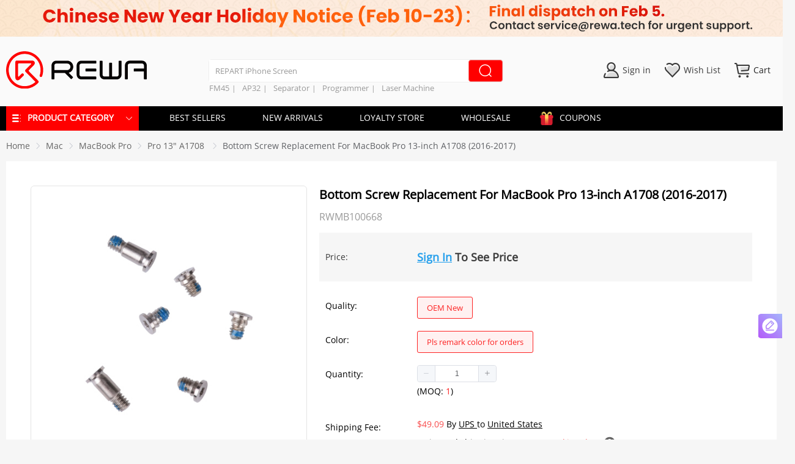

--- FILE ---
content_type: text/html; charset=utf-8
request_url: https://shop.rewa.tech/detail/bottom-screws-replacement-for-macbook-pro-13-inch-a1708-late-2016-mid-2017.html
body_size: 105650
content:
<!doctype html>
<html data-n-head-ssr lang="en" data-n-head="%7B%22lang%22:%7B%22ssr%22:%22en%22%7D%7D">
  <head >
    <title>Bottom Screw Replacement For MacBook Pro 13 inch A1708 (Late 2016 - Mid 2017)</title><meta  charset="utf-8"><meta  name="viewport" content="width=device-width, initial-scale=1, maximum-scale=1.0, user-scalable=yes"><meta  name="yandex-verification" content="4ef03cf083af2f3f"><meta  name="robots" content="index, follow"><meta  name="google-site-verification" content="wes4m4-ygaZVQkNKmj4w0BLK0FXGGW6UbsN9iB7jm28"><meta  name="facebook-domain-verification" content="6tco46pzdkl99itdqdx697nszoie17"><meta  data-hid="description" name="description" content="High quality for MacBook Pro 13 inch A1708 (Late 2016 - Mid 2017) bottom screws replacement. Secure Payments. Competitive Prices. Best Factory Prices!"><meta  data-hid="keywords" name="keywords" content="Bottom Screws Replacement,Macbook Pro Bottom Screws,Macbook Pro 13 Inch A1708 Bottom Screws"><meta  property="og:url" content=""><meta  property="og:title" content="Bottom Screw Replacement For MacBook Pro 13 inch A1708 (Late 2016 - Mid 2017)"><meta  property="og:description" content="Bottom Screw Replacement For MacBook Pro 13 inch A1708 (Late 2016 - Mid 2017)"><meta  property="og:image" content="https://img.rewa.tech/mars/picture/watermark-20211216172726-01.jpg"><meta  property="og:type" content="website"><link  rel="preconnect" href="https://img.rewa.tech"><link  rel="dns-prefetch" href="https://img.rewa.tech"><link  rel="dns-prefetch" href="https://apis.google.com"><link  rel="preconnect" href="https://apis.google.com"><link  rel="https://connect.facebook.net"><link  rel="preconnect" href="https://www.googletagmanager.com"><link  rel="alternate" href="https://m.rewa.tech/detail/bottom-screws-replacement-for-macbook-pro-13-inch-a1708-late-2016-mid-2017.html" media="only screen and (max-width: 640px)"><link  rel="canonical" href="https://shop.rewa.tech/detail/bottom-screws-replacement-for-macbook-pro-13-inch-a1708-late-2016-mid-2017.html"><script  src="/js/Tag.js" type="text/javascript" async></script><script  src="/js/tawk.js" type="text/javascript" async></script><script  src="https://apis.google.com/js/api:client.js" type="text/javascript" async></script><script  src="https://apis.google.com/js/api.js" type="text/javascript" async></script><script  data-hid="nuxt-jsonld-2c771ae8" type="application/ld+json">{"@context":"https://schema.org","@type":"WebSite","url":"https://shop.rewa.tech/","potentialAction":{"@type":"SearchAction","target":"https://shop.rewa.tech/search?category={categoryid}","query-input":"required name=categoryid"}}</script><script  data-hid="nuxt-jsonld-41e6bbd9" type="application/ld+json">{"@context":"https://schema.org/","@type":"Product","url":"https://shop.rewa.tech/detail/bottom-screws-replacement-for-macbook-pro-13-inch-a1708-late-2016-mid-2017.html","name":"Bottom Screw Replacement For MacBook Pro 13-inch A1708 (2016-2017)","brand":{"@type":"Brand","name":"REWA"},"productID":"SP001972","sku":"SP001972","description":"MacBook,Bottom Screws,Bottom Screws Replacement,Bottom Screws Replacement For MacBook,A1708 Bottom Screws Replacement","image":["https://img.rewa.tech/mars/picture/watermark-20211216172726-01.jpg"],"mpn":"SP001972","aggregateRating":{"@type":"AggregateRating","ratingValue":5,"ratingCount":1},"offers":{"@type":"Offer","priceCurrency":"USD","url":"https://shop.rewa.tech/detail/bottom-screws-replacement-for-macbook-pro-13-inch-a1708-late-2016-mid-2017.html","price":null,"availability":"InStock","priceValidUntil":"2028-12-31","seller":{"@context":"http://schema.org","@type":"Organization","name":"Bottom Screw Replacement For MacBook Pro 13-inch A1708 (2016-2017)","url":"https://shop.rewa.tech/detail/bottom-screws-replacement-for-macbook-pro-13-inch-a1708-late-2016-mid-2017.html","image":""}},"itemCondition":"NewCondition"}</script><style data-vue-ssr-id="03649a47:0 0d7f3db2:0 cb46bfd2:0 23f058df:0 23fb5f65:0 39a2837a:0 6003b226:0 c4544172:0 63c05aa6:0 d747ab1e:0 58a455cd:0 2ecb078d:0 2e5de32d:0 2d2d9f12:0 4522f17b:0 25d38fc2:0 04c6e70d:0 228f66e6:0 3948196f:0 4a46e2da:0 d3129da6:0 c645fbe6:0 9c1d23a6:0 3b6616cd:0 1fe9bd5a:0 3a073903:0 47d41c6d:0 54c4081a:0 6bea48e6:0 d1644d1e:0 af248366:0 7e67f90d:0 2c7319ad:0 23b119ed:0 cc1d48a6:0 425dca2a:0 7b3a38bf:0 4208f40d:0 00290fc7:0 0819a28d:0 0c917de6:0 782bf039:0 f7822326:0 a6a56a92:0 6cb0aacd:0 1ac9042f:0 21c84d95:0 3a6755a6:0 19819ceb:0 c154c39e:0 7822883f:0 b0144b66:0 7969dd2d:0 3e177ead:0 3edfb2c5:0 3ebc7a26:0 a3f43242:0 cad47026:0 32d41715:0 4a3ac526:0 5f6e750e:0 3191d5ad:0 84455a9e:0 e97bd3e2:0 60b558f0:0 2eea9a76:0 3955f6ac:0 35b5d182:0 2410309d:0 397f8932:0 cb3234a2:0 6cc9b269:0 bdad401e:0 17847b99:0 766af5df:0 5e72766a:0 d1a8c29c:0 ae31830e:0 3e1f1724:0 5a8f440e:0 62a42b22:0 50c15dbe:0 2a2dbb75:0 89db9256:0 645ca5c5:0 26ce6ce3:0 0a835762:0 26d08fa2:0 0c60895d:0 9b874616:0 4eab3947:0 9d29b37a:0 fa3b92f6:0 799cf532:0 d1049eb6:0 b10ffd1a:0 6ec397cf:0 8309b67e:0 35637950:0 7bef1dab:0 bf30ef5a:0 1f21ecaf:0 dfb4b5a2:0 5950ad7a:0 7df89244:0 5918caad:0 54abc34f:0 555b0f58:0 75be392b:0 6e481afe:0 309ea868:0 13df6476:0 2d72b3ac:0 2fdb297e:0 59c1987c:0">a,abbr,acronym,address,applet,article,aside,audio,b,big,blockquote,body,canvas,center,cite,code,dd,del,details,dfn,div,dl,dt,em,embed,fieldset,figcaption,figure,footer,form,h5,h6,header,hgroup,html,i,iframe,img,ins,kbd,label,legend,li,mark,menu,nav,object,ol,output,p,pre,q,ruby,s,samp,section,small,span,strike,sub,summary,sup,time,tt,u,ul,var,video{margin:0;padding:0;border:0;font-size:100%;font:inherit;vertical-align:baseline}h1,h2,h3,h4,strong{margin:0;padding:0}:focus{outline:0}article,aside,details,figcaption,figure,footer,header,hgroup,menu,nav,section{display:block}caption,table,tbody,td,tfoot,th,thead,tr{margin:0;padding:0;font-size:100%;font:inherit;vertical-align:baseline}body{line-height:1}blockquote,q{quotes:none}blockquote:after,blockquote:before,q:after,q:before{content:"";content:none}input[type=search]::-webkit-search-cancel-button,input[type=search]::-webkit-search-decoration,input[type=search]::-webkit-search-results-button,input[type=search]::-webkit-search-results-decoration{-webkit-appearance:none;-moz-appearance:none}input[type=search]{-webkit-appearance:none;-moz-appearance:none}audio,canvas,video{display:inline-block;*display:inline;*zoom:1;max-width:100%}audio:not([controls]){display:none;height:0}[hidden]{display:none}html{font-family:Arial,Helvetica,sans-serif;font-size:100%;-webkit-text-size-adjust:100%;-ms-text-size-adjust:100%}a:active,a:hover{outline:0}img{border:0;-ms-interpolation-mode:bicubic}figure,form{margin:0}fieldset{border:1px solid silver;margin:0 2px;padding:.35em .625em .75em}legend{border:0;padding:0;white-space:normal;*margin-left:-7px}button,input,select,textarea{font-size:100%;margin:0;vertical-align:baseline;*vertical-align:middle}button,input{line-height:normal}button,select{text-transform:none}button,html input[type=button],input[type=reset],input[type=submit]{-webkit-appearance:button;cursor:pointer;*overflow:visible}button[disabled],html input[disabled]{cursor:default}input[type=checkbox],input[type=radio]{box-sizing:border-box;padding:0;*height:13px;*width:13px}input[type=search]{-webkit-appearance:textfield;box-sizing:content-box}input[type=search]::-webkit-search-cancel-button,input[type=search]::-webkit-search-decoration{-webkit-appearance:none}button::-moz-focus-inner,input::-moz-focus-inner{border:0;padding:0}textarea{overflow:auto;vertical-align:top}table{border-collapse:collapse;border-spacing:0}button,html,input,select,textarea{color:#222}::-moz-selection{background:#b3d4fc;text-shadow:none}::selection{background:#b3d4fc;text-shadow:none}img{vertical-align:middle}fieldset{border:0;margin:0;padding:0}textarea{resize:vertical}.chromeframe{margin:.2em 0;background:#ccc;color:#000;padding:.2em 0}a{text-decoration:none}::-webkit-scrollbar{background-color:#d3d3d3;width:8px;height:10px;background-clip:padding-box}::-webkit-scrollbar-button{width:0;height:0}::-webkit-scrollbar-button,::-webkit-scrollbar-thumb{background-color:#aaa;border-radius:5px}.disabled-select{-moz-user-select:none;-webkit-user-select:none;-ms-user-select:none;user-select:none}
.color-f8,.redKeyWord{color:#f84c4c}.color-24{color:#249fec}.color-3a{color:#3a3a3a}.color-f6{color:#f6f6f6}.color-e6{color:#e6e6e6}.color-dd{color:#ddd}.color-cc{color:#ccc}.color-99{color:#999}.color-66{color:#666}.color-fc{color:#ff9934}.color-f0{color:red}.bg-f8{background-color:#f84c4c}.bg-24{background-color:#249fec}.bg-3a{background-color:#3a3a3a}.bg-f6{background-color:#f6f6f6}.bg-e6{background-color:#e6e6e6}.bg-dd{background-color:#ddd}.bg-cc{background-color:#ccc}.bg-99{background-color:#999}.bg-66{background-color:#666}.bg-fc{background-color:#ff9934}.bg-f0{background-color:red}
.swiper-container{margin-left:auto;margin-right:auto;position:relative;overflow:hidden;list-style:none;padding:0;z-index:1}.swiper-container-no-flexbox .swiper-slide{float:left}.swiper-container-vertical>.swiper-wrapper{-webkit-box-orient:vertical;-webkit-box-direction:normal;-webkit-flex-direction:column;-ms-flex-direction:column;flex-direction:column}.swiper-wrapper{position:relative;width:100%;height:100%;z-index:1;display:-webkit-box;display:-webkit-flex;display:-ms-flexbox;display:flex;-webkit-transition-property:-webkit-transform;transition-property:-webkit-transform;-o-transition-property:transform;transition-property:transform;transition-property:transform,-webkit-transform;-webkit-box-sizing:content-box;box-sizing:content-box}.swiper-container-android .swiper-slide,.swiper-wrapper{-webkit-transform:translateZ(0);transform:translateZ(0)}.swiper-container-multirow>.swiper-wrapper{-webkit-flex-wrap:wrap;-ms-flex-wrap:wrap;flex-wrap:wrap}.swiper-container-free-mode>.swiper-wrapper{-webkit-transition-timing-function:ease-out;-o-transition-timing-function:ease-out;transition-timing-function:ease-out;margin:0 auto}.swiper-slide{-webkit-flex-shrink:0;-ms-flex-negative:0;flex-shrink:0;width:100%;height:100%;position:relative;-webkit-transition-property:-webkit-transform;transition-property:-webkit-transform;-o-transition-property:transform;transition-property:transform;transition-property:transform,-webkit-transform}.swiper-slide-invisible-blank{visibility:hidden}.swiper-container-autoheight,.swiper-container-autoheight .swiper-slide{height:auto}.swiper-container-autoheight .swiper-wrapper{-webkit-box-align:start;-webkit-align-items:flex-start;-ms-flex-align:start;align-items:flex-start;-webkit-transition-property:height,-webkit-transform;transition-property:height,-webkit-transform;-o-transition-property:transform,height;transition-property:transform,height;transition-property:transform,height,-webkit-transform}.swiper-container-3d{-webkit-perspective:1200px;perspective:1200px}.swiper-container-3d .swiper-cube-shadow,.swiper-container-3d .swiper-slide,.swiper-container-3d .swiper-slide-shadow-bottom,.swiper-container-3d .swiper-slide-shadow-left,.swiper-container-3d .swiper-slide-shadow-right,.swiper-container-3d .swiper-slide-shadow-top,.swiper-container-3d .swiper-wrapper{-webkit-transform-style:preserve-3d;transform-style:preserve-3d}.swiper-container-3d .swiper-slide-shadow-bottom,.swiper-container-3d .swiper-slide-shadow-left,.swiper-container-3d .swiper-slide-shadow-right,.swiper-container-3d .swiper-slide-shadow-top{position:absolute;left:0;top:0;width:100%;height:100%;pointer-events:none;z-index:10}.swiper-container-3d .swiper-slide-shadow-left{background-image:-webkit-gradient(linear,right top,left top,from(rgba(0,0,0,.5)),to(transparent));background-image:-webkit-linear-gradient(right,rgba(0,0,0,.5),transparent);background-image:-o-linear-gradient(right,rgba(0,0,0,.5),transparent);background-image:linear-gradient(270deg,rgba(0,0,0,.5),transparent)}.swiper-container-3d .swiper-slide-shadow-right{background-image:-webkit-gradient(linear,left top,right top,from(rgba(0,0,0,.5)),to(transparent));background-image:-webkit-linear-gradient(left,rgba(0,0,0,.5),transparent);background-image:-o-linear-gradient(left,rgba(0,0,0,.5),transparent);background-image:linear-gradient(90deg,rgba(0,0,0,.5),transparent)}.swiper-container-3d .swiper-slide-shadow-top{background-image:-webkit-gradient(linear,left bottom,left top,from(rgba(0,0,0,.5)),to(transparent));background-image:-webkit-linear-gradient(bottom,rgba(0,0,0,.5),transparent);background-image:-o-linear-gradient(bottom,rgba(0,0,0,.5),transparent);background-image:linear-gradient(0deg,rgba(0,0,0,.5),transparent)}.swiper-container-3d .swiper-slide-shadow-bottom{background-image:-webkit-gradient(linear,left top,left bottom,from(rgba(0,0,0,.5)),to(transparent));background-image:-webkit-linear-gradient(top,rgba(0,0,0,.5),transparent);background-image:-o-linear-gradient(top,rgba(0,0,0,.5),transparent);background-image:linear-gradient(180deg,rgba(0,0,0,.5),transparent)}.swiper-container-wp8-horizontal,.swiper-container-wp8-horizontal>.swiper-wrapper{-ms-touch-action:pan-y;touch-action:pan-y}.swiper-container-wp8-vertical,.swiper-container-wp8-vertical>.swiper-wrapper{-ms-touch-action:pan-x;touch-action:pan-x}.swiper-button-next,.swiper-button-prev{position:absolute;top:50%;width:27px;height:44px;margin-top:-22px;z-index:10;cursor:pointer;background-size:27px 44px;background-position:50%;background-repeat:no-repeat}.swiper-button-next.swiper-button-disabled,.swiper-button-prev.swiper-button-disabled{opacity:.35;cursor:auto;pointer-events:none}.swiper-button-prev,.swiper-container-rtl .swiper-button-next{background-image:url("data:image/svg+xml;charset=utf-8,%3Csvg xmlns='http://www.w3.org/2000/svg' viewBox='0 0 27 44'%3E%3Cpath d='M0 22L22 0l2.1 2.1L4.2 22l19.9 19.9L22 44 0 22z' fill='%23007aff'/%3E%3C/svg%3E");left:10px;right:auto}.swiper-button-next,.swiper-container-rtl .swiper-button-prev{background-image:url("data:image/svg+xml;charset=utf-8,%3Csvg xmlns='http://www.w3.org/2000/svg' viewBox='0 0 27 44'%3E%3Cpath d='M27 22L5 44l-2.1-2.1L22.8 22 2.9 2.1 5 0l22 22z' fill='%23007aff'/%3E%3C/svg%3E");right:10px;left:auto}.swiper-button-prev.swiper-button-white,.swiper-container-rtl .swiper-button-next.swiper-button-white{background-image:url("data:image/svg+xml;charset=utf-8,%3Csvg xmlns='http://www.w3.org/2000/svg' viewBox='0 0 27 44'%3E%3Cpath d='M0 22L22 0l2.1 2.1L4.2 22l19.9 19.9L22 44 0 22z' fill='%23fff'/%3E%3C/svg%3E")}.swiper-button-next.swiper-button-white,.swiper-container-rtl .swiper-button-prev.swiper-button-white{background-image:url("data:image/svg+xml;charset=utf-8,%3Csvg xmlns='http://www.w3.org/2000/svg' viewBox='0 0 27 44'%3E%3Cpath d='M27 22L5 44l-2.1-2.1L22.8 22 2.9 2.1 5 0l22 22z' fill='%23fff'/%3E%3C/svg%3E")}.swiper-button-prev.swiper-button-black,.swiper-container-rtl .swiper-button-next.swiper-button-black{background-image:url("data:image/svg+xml;charset=utf-8,%3Csvg xmlns='http://www.w3.org/2000/svg' viewBox='0 0 27 44'%3E%3Cpath d='M0 22L22 0l2.1 2.1L4.2 22l19.9 19.9L22 44 0 22z'/%3E%3C/svg%3E")}.swiper-button-next.swiper-button-black,.swiper-container-rtl .swiper-button-prev.swiper-button-black{background-image:url("data:image/svg+xml;charset=utf-8,%3Csvg xmlns='http://www.w3.org/2000/svg' viewBox='0 0 27 44'%3E%3Cpath d='M27 22L5 44l-2.1-2.1L22.8 22 2.9 2.1 5 0l22 22z'/%3E%3C/svg%3E")}.swiper-button-lock{display:none}.swiper-pagination{position:absolute;text-align:center;-webkit-transition:opacity .3s;-o-transition:.3s opacity;transition:opacity .3s;-webkit-transform:translateZ(0);transform:translateZ(0);z-index:10}.swiper-pagination.swiper-pagination-hidden{opacity:0}.swiper-container-horizontal>.swiper-pagination-bullets,.swiper-pagination-custom,.swiper-pagination-fraction{bottom:10px;left:0;width:100%}.swiper-pagination-bullets-dynamic{overflow:hidden;font-size:0}.swiper-pagination-bullets-dynamic .swiper-pagination-bullet{-webkit-transform:scale(.33);-ms-transform:scale(.33);transform:scale(.33);position:relative}.swiper-pagination-bullets-dynamic .swiper-pagination-bullet-active,.swiper-pagination-bullets-dynamic .swiper-pagination-bullet-active-main{-webkit-transform:scale(1);-ms-transform:scale(1);transform:scale(1)}.swiper-pagination-bullets-dynamic .swiper-pagination-bullet-active-prev{-webkit-transform:scale(.66);-ms-transform:scale(.66);transform:scale(.66)}.swiper-pagination-bullets-dynamic .swiper-pagination-bullet-active-prev-prev{-webkit-transform:scale(.33);-ms-transform:scale(.33);transform:scale(.33)}.swiper-pagination-bullets-dynamic .swiper-pagination-bullet-active-next{-webkit-transform:scale(.66);-ms-transform:scale(.66);transform:scale(.66)}.swiper-pagination-bullets-dynamic .swiper-pagination-bullet-active-next-next{-webkit-transform:scale(.33);-ms-transform:scale(.33);transform:scale(.33)}.swiper-pagination-bullet{width:8px;height:8px;display:inline-block;border-radius:100%;background:#000;opacity:.2}button.swiper-pagination-bullet{border:none;margin:0;padding:0;-webkit-box-shadow:none;box-shadow:none;-webkit-appearance:none;-moz-appearance:none;appearance:none}.swiper-pagination-clickable .swiper-pagination-bullet{cursor:pointer}.swiper-pagination-bullet-active{opacity:1;background:#007aff}.swiper-container-vertical>.swiper-pagination-bullets{right:10px;top:50%;-webkit-transform:translate3d(0,-50%,0);transform:translate3d(0,-50%,0)}.swiper-container-vertical>.swiper-pagination-bullets .swiper-pagination-bullet{margin:6px 0;display:block}.swiper-container-vertical>.swiper-pagination-bullets.swiper-pagination-bullets-dynamic{top:50%;-webkit-transform:translateY(-50%);-ms-transform:translateY(-50%);transform:translateY(-50%);width:8px}.swiper-container-vertical>.swiper-pagination-bullets.swiper-pagination-bullets-dynamic .swiper-pagination-bullet{display:inline-block;-webkit-transition:top .2s,-webkit-transform .2s;transition:top .2s,-webkit-transform .2s;-o-transition:.2s transform,.2s top;transition:transform .2s,top .2s;transition:transform .2s,top .2s,-webkit-transform .2s}.swiper-container-horizontal>.swiper-pagination-bullets .swiper-pagination-bullet{margin:0 4px}.swiper-container-horizontal>.swiper-pagination-bullets.swiper-pagination-bullets-dynamic{left:50%;-webkit-transform:translateX(-50%);-ms-transform:translateX(-50%);transform:translateX(-50%);white-space:nowrap}.swiper-container-horizontal>.swiper-pagination-bullets.swiper-pagination-bullets-dynamic .swiper-pagination-bullet{-webkit-transition:left .2s,-webkit-transform .2s;transition:left .2s,-webkit-transform .2s;-o-transition:.2s transform,.2s left;transition:transform .2s,left .2s;transition:transform .2s,left .2s,-webkit-transform .2s}.swiper-container-horizontal.swiper-container-rtl>.swiper-pagination-bullets-dynamic .swiper-pagination-bullet{-webkit-transition:right .2s,-webkit-transform .2s;transition:right .2s,-webkit-transform .2s;-o-transition:.2s transform,.2s right;transition:transform .2s,right .2s;transition:transform .2s,right .2s,-webkit-transform .2s}.swiper-pagination-progressbar{background:rgba(0,0,0,.25);position:absolute}.swiper-pagination-progressbar .swiper-pagination-progressbar-fill{background:#007aff;position:absolute;left:0;top:0;width:100%;height:100%;-webkit-transform:scale(0);-ms-transform:scale(0);transform:scale(0);-webkit-transform-origin:left top;-ms-transform-origin:left top;transform-origin:left top}.swiper-container-rtl .swiper-pagination-progressbar .swiper-pagination-progressbar-fill{-webkit-transform-origin:right top;-ms-transform-origin:right top;transform-origin:right top}.swiper-container-horizontal>.swiper-pagination-progressbar,.swiper-container-vertical>.swiper-pagination-progressbar.swiper-pagination-progressbar-opposite{width:100%;height:4px;left:0;top:0}.swiper-container-horizontal>.swiper-pagination-progressbar.swiper-pagination-progressbar-opposite,.swiper-container-vertical>.swiper-pagination-progressbar{width:4px;height:100%;left:0;top:0}.swiper-pagination-white .swiper-pagination-bullet-active{background:#fff}.swiper-pagination-progressbar.swiper-pagination-white{background:hsla(0,0%,100%,.25)}.swiper-pagination-progressbar.swiper-pagination-white .swiper-pagination-progressbar-fill{background:#fff}.swiper-pagination-black .swiper-pagination-bullet-active{background:#000}.swiper-pagination-progressbar.swiper-pagination-black{background:rgba(0,0,0,.25)}.swiper-pagination-progressbar.swiper-pagination-black .swiper-pagination-progressbar-fill{background:#000}.swiper-pagination-lock{display:none}.swiper-scrollbar{border-radius:10px;position:relative;-ms-touch-action:none;background:rgba(0,0,0,.1)}.swiper-container-horizontal>.swiper-scrollbar{position:absolute;left:1%;bottom:3px;z-index:50;height:5px;width:98%}.swiper-container-vertical>.swiper-scrollbar{position:absolute;right:3px;top:1%;z-index:50;width:5px;height:98%}.swiper-scrollbar-drag{height:100%;width:100%;position:relative;background:rgba(0,0,0,.5);border-radius:10px;left:0;top:0}.swiper-scrollbar-cursor-drag{cursor:move}.swiper-scrollbar-lock{display:none}.swiper-zoom-container{width:100%;height:100%;display:-webkit-box;display:-webkit-flex;display:-ms-flexbox;display:flex;-webkit-box-pack:center;-webkit-justify-content:center;-ms-flex-pack:center;justify-content:center;-webkit-box-align:center;-webkit-align-items:center;-ms-flex-align:center;align-items:center;text-align:center}.swiper-zoom-container>canvas,.swiper-zoom-container>img,.swiper-zoom-container>svg{max-width:100%;max-height:100%;-o-object-fit:contain;object-fit:contain}.swiper-slide-zoomed{cursor:move}.swiper-lazy-preloader{width:42px;height:42px;position:absolute;left:50%;top:50%;margin-left:-21px;margin-top:-21px;z-index:10;-webkit-transform-origin:50%;-ms-transform-origin:50%;transform-origin:50%;-webkit-animation:swiper-preloader-spin 1s steps(12) infinite;animation:swiper-preloader-spin 1s steps(12) infinite}.swiper-lazy-preloader:after{display:block;content:"";width:100%;height:100%;background-image:url("data:image/svg+xml;charset=utf-8,%3Csvg viewBox='0 0 120 120' xmlns='http://www.w3.org/2000/svg' xmlns:xlink='http://www.w3.org/1999/xlink'%3E%3Cdefs%3E%3Cpath id='a' stroke='%236c6c6c' stroke-width='11' stroke-linecap='round' d='M60 7v20'/%3E%3C/defs%3E%3Cuse xlink:href='%23a' opacity='.27'/%3E%3Cuse xlink:href='%23a' opacity='.27' transform='rotate(30 60 60)'/%3E%3Cuse xlink:href='%23a' opacity='.27' transform='rotate(60 60 60)'/%3E%3Cuse xlink:href='%23a' opacity='.27' transform='rotate(90 60 60)'/%3E%3Cuse xlink:href='%23a' opacity='.27' transform='rotate(120 60 60)'/%3E%3Cuse xlink:href='%23a' opacity='.27' transform='rotate(150 60 60)'/%3E%3Cuse xlink:href='%23a' opacity='.37' transform='rotate(180 60 60)'/%3E%3Cuse xlink:href='%23a' opacity='.46' transform='rotate(210 60 60)'/%3E%3Cuse xlink:href='%23a' opacity='.56' transform='rotate(240 60 60)'/%3E%3Cuse xlink:href='%23a' opacity='.66' transform='rotate(270 60 60)'/%3E%3Cuse xlink:href='%23a' opacity='.75' transform='rotate(300 60 60)'/%3E%3Cuse xlink:href='%23a' opacity='.85' transform='rotate(330 60 60)'/%3E%3C/svg%3E");background-position:50%;background-size:100%;background-repeat:no-repeat}.swiper-lazy-preloader-white:after{background-image:url("data:image/svg+xml;charset=utf-8,%3Csvg viewBox='0 0 120 120' xmlns='http://www.w3.org/2000/svg' xmlns:xlink='http://www.w3.org/1999/xlink'%3E%3Cdefs%3E%3Cpath id='a' stroke='%23fff' stroke-width='11' stroke-linecap='round' d='M60 7v20'/%3E%3C/defs%3E%3Cuse xlink:href='%23a' opacity='.27'/%3E%3Cuse xlink:href='%23a' opacity='.27' transform='rotate(30 60 60)'/%3E%3Cuse xlink:href='%23a' opacity='.27' transform='rotate(60 60 60)'/%3E%3Cuse xlink:href='%23a' opacity='.27' transform='rotate(90 60 60)'/%3E%3Cuse xlink:href='%23a' opacity='.27' transform='rotate(120 60 60)'/%3E%3Cuse xlink:href='%23a' opacity='.27' transform='rotate(150 60 60)'/%3E%3Cuse xlink:href='%23a' opacity='.37' transform='rotate(180 60 60)'/%3E%3Cuse xlink:href='%23a' opacity='.46' transform='rotate(210 60 60)'/%3E%3Cuse xlink:href='%23a' opacity='.56' transform='rotate(240 60 60)'/%3E%3Cuse xlink:href='%23a' opacity='.66' transform='rotate(270 60 60)'/%3E%3Cuse xlink:href='%23a' opacity='.75' transform='rotate(300 60 60)'/%3E%3Cuse xlink:href='%23a' opacity='.85' transform='rotate(330 60 60)'/%3E%3C/svg%3E")}@-webkit-keyframes swiper-preloader-spin{to{-webkit-transform:rotate(1turn);transform:rotate(1turn)}}@keyframes swiper-preloader-spin{to{-webkit-transform:rotate(1turn);transform:rotate(1turn)}}.swiper-container .swiper-notification{position:absolute;left:0;top:0;pointer-events:none;opacity:0;z-index:-1000}.swiper-container-fade.swiper-container-free-mode .swiper-slide{-webkit-transition-timing-function:ease-out;-o-transition-timing-function:ease-out;transition-timing-function:ease-out}.swiper-container-fade .swiper-slide{pointer-events:none;-webkit-transition-property:opacity;-o-transition-property:opacity;transition-property:opacity}.swiper-container-fade .swiper-slide .swiper-slide{pointer-events:none}.swiper-container-fade .swiper-slide-active,.swiper-container-fade .swiper-slide-active .swiper-slide-active{pointer-events:auto}.swiper-container-cube{overflow:visible}.swiper-container-cube .swiper-slide{pointer-events:none;-webkit-backface-visibility:hidden;backface-visibility:hidden;z-index:1;visibility:hidden;-webkit-transform-origin:0 0;-ms-transform-origin:0 0;transform-origin:0 0;width:100%;height:100%}.swiper-container-cube .swiper-slide .swiper-slide{pointer-events:none}.swiper-container-cube.swiper-container-rtl .swiper-slide{-webkit-transform-origin:100% 0;-ms-transform-origin:100% 0;transform-origin:100% 0}.swiper-container-cube .swiper-slide-active,.swiper-container-cube .swiper-slide-active .swiper-slide-active{pointer-events:auto}.swiper-container-cube .swiper-slide-active,.swiper-container-cube .swiper-slide-next,.swiper-container-cube .swiper-slide-next+.swiper-slide,.swiper-container-cube .swiper-slide-prev{pointer-events:auto;visibility:visible}.swiper-container-cube .swiper-slide-shadow-bottom,.swiper-container-cube .swiper-slide-shadow-left,.swiper-container-cube .swiper-slide-shadow-right,.swiper-container-cube .swiper-slide-shadow-top{z-index:0;-webkit-backface-visibility:hidden;backface-visibility:hidden}.swiper-container-cube .swiper-cube-shadow{position:absolute;left:0;bottom:0;width:100%;height:100%;background:#000;opacity:.6;-webkit-filter:blur(50px);filter:blur(50px);z-index:0}.swiper-container-flip{overflow:visible}.swiper-container-flip .swiper-slide{pointer-events:none;-webkit-backface-visibility:hidden;backface-visibility:hidden;z-index:1}.swiper-container-flip .swiper-slide .swiper-slide{pointer-events:none}.swiper-container-flip .swiper-slide-active,.swiper-container-flip .swiper-slide-active .swiper-slide-active{pointer-events:auto}.swiper-container-flip .swiper-slide-shadow-bottom,.swiper-container-flip .swiper-slide-shadow-left,.swiper-container-flip .swiper-slide-shadow-right,.swiper-container-flip .swiper-slide-shadow-top{z-index:0;-webkit-backface-visibility:hidden;backface-visibility:hidden}.swiper-container-coverflow .swiper-wrapper{-ms-perspective:1200px}
@font-face{font-family:iconfont;src:url(https://img.rewa.tech/static/rewa-shop-pc-107/fonts/e870161.woff2) format("woff2"),url(https://img.rewa.tech/static/rewa-shop-pc-107/fonts/916c95f.woff) format("woff"),url(https://img.rewa.tech/static/rewa-shop-pc-107/fonts/163779e.ttf) format("truetype")}.iconfont{font-family:iconfont!important;font-size:16px;font-style:normal;-webkit-font-smoothing:antialiased;-moz-osx-font-smoothing:grayscale}.icon-666:before{content:"\e63a"}.icon-linkedin:before{content:"\e92a"}.icon-twitter:before{content:"\e872"}.icon-email:before{content:"\e612"}.icon-yuan:before{content:"\e657"}.icon-whatsapp:before{content:"\e936"}.icon-xiala-copy-copy:before{content:"\e626"}.icon-liebiao:before{content:"\e6f5"}.icon-xiala-copy-copy-copy:before{content:"\e937"}
@font-face{font-family:OpenSans-Regular;src:url(https://img.rewa.tech/static/rewa-shop-pc-107/fonts/629a55a.ttf);font-weight:400;font-style:normal;font-display:fallback}.ResetDialogBox .el-dialog__body{padding:10px 20px 20px}body{font:14px OpenSans-Regular,PingFang SC,Tahoma,Arial,sans-serif}.bg-white{background-color:#fff}.bg-fa{background-color:#fafafa}.bg-fb{background-color:#fbfbfb}.bg-f5{background-color:#f5f5f5}.bg-f6{background-color:#f6f6f6}.bg-red{background-color:#fd2222}.black{color:#333}.rewa-active-thyme{border:1px solid #fd2222!important}.btn-rewa-thyme{background-color:#fd2222;color:#fff}.boder-box{box-sizing:border-box}.border-b-e4{border-bottom:1px solid #e4e4e4}.border-l-e4{border-left:1px solid #e4e4e4}.border-e4{border:1px solid #e4e4e4}.border-topc{border-top:1px solid #ccc}.box-shadow-ee{box-shadow:0 0 3px 3px #efeeee;border-radius:5px}.theme-shadow{box-shadow:0 2px 12px 0 rgba(0,0,0,.1)}.bold{font-weight:700}.normal{font-weight:400}.border-r3{border-radius:3px}.border-r-e4{border-right:1px solid #e4e4e4}.border-t-e4{border-top:1px solid #e4e4e4}.border-bottom-e4{border-bottom:1px solid #e4e4e4}.clearfix:after{clear:both;content:"";display:block;height:0;overflow:hidden;visibility:hidden}.cf8{color:#f8b551}.c0{color:#000}.c6{color:#666}.cb{color:#bbb}.theme_color{color:#58b6f1}.cd6{color:#d6d6d6}.c5{color:#555}.c56{color:#f56c6c}.c82{color:#828282}.c9d{color:#9dcc00}.c9{color:#999}.c60{color:#608fcf}.common-main{max-width:1450px;margin:0 auto}.blog-common-main{width:1200px;margin:0 auto}.cursor{cursor:pointer}.fl{float:left}.fr{float:right}.green{color:#adff2f}.gray{-webkit-filter:grayscale(100%);-moz-filter:grayscale(100%);-ms-filter:grayscale(100%);-o-filter:grayscale(100%);filter:grayscale(100%) opacity(.5);-webkit-filter:grey;filter:gray}.hidden{display:none}.line-hidden2{display:-webkit-box;-webkit-line-clamp:2;-webkit-box-orient:vertical}.line-hidden1,.line-hidden2{overflow:hidden;text-overflow:ellipsis}.line-hidden1{white-space:nowrap}.line-before:before{top:11px;width:1px;height:14px}.line-after:after,.line-before:before{position:absolute;left:0;content:"";background-color:#ccc}.line-after:after{bottom:0;width:100%;height:1px}.line24{line-height:24px}.line20{line-height:20px}.line16{line-height:16px}.line30{line-height:30px}.list-style-disc{list-style-type:disc}.line-through{text-decoration:line-through}.modal_all{width:100%;background:rgba(0,0,0,.2);position:absolute;left:0;top:0}.margin-r10{margin-right:10px}.margin-b30{margin-bottom:30px}.margin-r30{margin-right:30px}.margin-b40{margin-bottom:40px}.pad_40{padding:40px}.margin-b20{margin-bottom:20px}.margin-tb40{margin-top:40px;margin-bottom:40px}.margin-l50{margin-left:50px}.margin-l10{margin-left:10px}.margin-l20{margin-left:20px}.margin-tb10{margin-top:10px;margin-bottom:10px}.margin-tb5{margin-top:5px;margin-bottom:5px}.margin-tb20{margin-top:20px;margin-bottom:20px}.margin-t10{margin-top:10px}.margin-b5{margin-bottom:5px}.margin-t5{margin-top:5px}.margin-b10{margin-bottom:10px}.margin-b15{margin-bottom:15px}.margin-t20{margin-top:20px}.margin-r40{margin-right:40px}.margin-r20{margin-right:20px!important}.margin-t30{margin-top:30px}.margin-t50{margin-top:50px}.margin-t40{margin-top:40px}.pad-top30{padding-top:30px}.pad-b30{padding-bottom:30px}.pad-b20,.pad-ub20{padding-bottom:20px}.pad-ub20{padding-top:20px}.pad-ub10{padding-top:10px;padding-bottom:10px}.pad-ub40{padding:40px 0}.pad-b50{padding-bottom:50px}.pad-t10{padding-top:10px}.pad-b10{padding-bottom:10px}.pad-l10{padding-left:10px}.pad-l20{padding-left:20px}.pad-l10r20,.pad-r20{padding-right:20px}.pad-l10r20{padding-left:10px}.pad-lr20{padding-left:20px;padding-right:20px}.pad-lr40{padding-left:40px;padding-right:40px}.pad-lr15{padding-left:15px;padding-right:15px}.pad-lr50{padding:0 50px}.red{color:#fd2222!important}.size50{font-size:50px}.size40{font-size:40px}.size34{font-size:34px}.size32{font-size:32px}.size30{font-size:30px}.size26{font-size:26px}.size24{font-size:24px}.size20{font-size:20px}.size18{font-size:18px}.size17{font-size:17px}.size16{font-size:16px}.size15{font-size:15px}.size14{font-size:14px}.size13{font-size:13px}.size12{font-size:12px}.strict{contain:strict}.text-decoration{text-decoration:underline}.thyme-color{background-color:#f6f6f6}.text-indent1{text-indent:1em}.tr{text-align:right}.tc{text-align:center}.white{color:#fff!important}.z-index100{z-index:100;display:block}.z-index101{z-index:101}.z-index102{z-index:102}.z-index99{z-index:99}.z-index200{z-index:200}.z-index888{z-index:106}.z-index3{z-index:103}[v-cloak]{display:none!important}.el-button.is-disabled,.el-button.is-disabled:focus,.el-button.is-disabled:hover{color:#fff}.el-submenu__title:hover{background-color:#ffeaea}.el-upload--picture-card,.el-upload-list--picture-card .el-upload-list__item{width:100px;height:100px}.el-upload--picture-card{line-height:100px;background-color:#fffbfb}.el-upload--picture-card i{line-height:1}.el-step__title{font-size:12px}.el-image-viewer__close{color:#fff}.is-success .el-step__line{background-color:#67c23a}.el-badge__content{background-color:#fe0100!important}.el-popup-parent--hidden{padding-right:0!important}.el-image{width:100%;height:100%}.swiper-pagination-bullet-active{background:#fd2222}.el-link.el-link--default{color:#999}.el-menu{border-right:none}.el-dialog{margin:0!important;width:40%;left:50%;top:50%;transform:translate(-50%,-50%)}body{font-size:16px}.user-app .el-tabs--border-card{border:none;box-shadow:inherit}.el-message{top:300px!important}@media (max-width:1600px){body{font-size:14px;min-width:1200px}.rewa-shop-footer .footer-main .center .footer-dl{margin-right:50px!important}.common-main{padding:0 10px}}.mySetStyle .el-select-dropdown__item{height:auto!important;line-height:18px;padding:10px 8px}.mySetStyle p{font-size:12px;color:red}.Sw-Options{display:flex;height:50px;align-items:center;justify-content:center;margin-top:20px}.swiper_box2 .swiper-pagination-bullet{display:inline-block;width:13px;height:13px;border-radius:50%;margin:0 10px;background:#08d5f9}.swiper_box2 .swiper-pagination{position:inherit}.swiper_box2 .swiper-button-next{margin-left:20px}.swiper_box2 .swiper-button-next,.swiper_box2 .swiper-button-prev{position:inherit;width:25px;height:25px;border-radius:50%;text-align:center;line-height:25px;background:#249fec;transform:translateY(10px)}.swiper_box2 .swiper-button-prev{margin-right:20px}.swiper_box2 .swiper-pagination-bullet-active{background:#249fec}
.el-button-group>.el-button.is-active,.el-button-group>.el-button.is-disabled,.el-button-group>.el-button:active,.el-button-group>.el-button:focus,.el-button-group>.el-button:hover{z-index:1}.el-button,.el-input__inner{-webkit-appearance:none;outline:0}.el-message-box,.el-popup-parent--hidden{overflow:hidden}.v-modal-enter{-webkit-animation:v-modal-in .2s ease;animation:v-modal-in .2s ease}.v-modal-leave{-webkit-animation:v-modal-out .2s ease forwards;animation:v-modal-out .2s ease forwards}@-webkit-keyframes v-modal-in{0%{opacity:0}}@keyframes v-modal-in{0%{opacity:0}}@-webkit-keyframes v-modal-out{to{opacity:0}}@keyframes v-modal-out{to{opacity:0}}.v-modal{position:fixed;left:0;top:0;width:100%;height:100%;opacity:.5;background:#000}.el-button{display:inline-block;line-height:1;white-space:nowrap;cursor:pointer;background:#fff;border:1px solid #dcdfe6;color:#606266;text-align:center;box-sizing:border-box;margin:0;transition:.1s;font-weight:500;-moz-user-select:none;-webkit-user-select:none;-ms-user-select:none;padding:12px 20px;font-size:14px;border-radius:4px}.el-button+.el-button{margin-left:10px}.el-button:focus,.el-button:hover{color:#409eff;border-color:#c6e2ff;background-color:#ecf5ff}.el-button:active{color:#3a8ee6;border-color:#3a8ee6;outline:0}.el-button::-moz-focus-inner{border:0}.el-button [class*=el-icon-]+span{margin-left:5px}.el-button.is-plain:focus,.el-button.is-plain:hover{background:#fff;border-color:#409eff;color:#409eff}.el-button.is-active,.el-button.is-plain:active{color:#3a8ee6;border-color:#3a8ee6}.el-button.is-plain:active{background:#fff;outline:0}.el-button.is-disabled,.el-button.is-disabled:focus,.el-button.is-disabled:hover{color:#c0c4cc;cursor:not-allowed;background-image:none;background-color:#fff;border-color:#ebeef5}.el-button.is-disabled.el-button--text{background-color:transparent}.el-button.is-disabled.is-plain,.el-button.is-disabled.is-plain:focus,.el-button.is-disabled.is-plain:hover{background-color:#fff;border-color:#ebeef5;color:#c0c4cc}.el-button.is-loading{position:relative;pointer-events:none}.el-button.is-loading:before{pointer-events:none;content:"";position:absolute;left:-1px;top:-1px;right:-1px;bottom:-1px;border-radius:inherit;background-color:hsla(0,0%,100%,.35)}.el-button.is-round{border-radius:20px;padding:12px 23px}.el-button.is-circle{border-radius:50%;padding:12px}.el-button--primary{color:#fff;background-color:#409eff;border-color:#409eff}.el-button--primary:focus,.el-button--primary:hover{background:#66b1ff;border-color:#66b1ff;color:#fff}.el-button--primary.is-active,.el-button--primary:active{background:#3a8ee6;border-color:#3a8ee6;color:#fff}.el-button--primary:active{outline:0}.el-button--primary.is-disabled,.el-button--primary.is-disabled:active,.el-button--primary.is-disabled:focus,.el-button--primary.is-disabled:hover{color:#fff;background-color:#a0cfff;border-color:#a0cfff}.el-button--primary.is-plain{color:#409eff;background:#ecf5ff;border-color:#b3d8ff}.el-button--primary.is-plain:focus,.el-button--primary.is-plain:hover{background:#409eff;border-color:#409eff;color:#fff}.el-button--primary.is-plain:active{background:#3a8ee6;border-color:#3a8ee6;color:#fff;outline:0}.el-button--primary.is-plain.is-disabled,.el-button--primary.is-plain.is-disabled:active,.el-button--primary.is-plain.is-disabled:focus,.el-button--primary.is-plain.is-disabled:hover{color:#8cc5ff;background-color:#ecf5ff;border-color:#d9ecff}.el-button--success{color:#fff;background-color:#67c23a;border-color:#67c23a}.el-button--success:focus,.el-button--success:hover{background:#85ce61;border-color:#85ce61;color:#fff}.el-button--success.is-active,.el-button--success:active{background:#5daf34;border-color:#5daf34;color:#fff}.el-button--success:active{outline:0}.el-button--success.is-disabled,.el-button--success.is-disabled:active,.el-button--success.is-disabled:focus,.el-button--success.is-disabled:hover{color:#fff;background-color:#b3e19d;border-color:#b3e19d}.el-button--success.is-plain{color:#67c23a;background:#f0f9eb;border-color:#c2e7b0}.el-button--success.is-plain:focus,.el-button--success.is-plain:hover{background:#67c23a;border-color:#67c23a;color:#fff}.el-button--success.is-plain:active{background:#5daf34;border-color:#5daf34;color:#fff;outline:0}.el-button--success.is-plain.is-disabled,.el-button--success.is-plain.is-disabled:active,.el-button--success.is-plain.is-disabled:focus,.el-button--success.is-plain.is-disabled:hover{color:#a4da89;background-color:#f0f9eb;border-color:#e1f3d8}.el-button--warning{color:#fff;background-color:#e6a23c;border-color:#e6a23c}.el-button--warning:focus,.el-button--warning:hover{background:#ebb563;border-color:#ebb563;color:#fff}.el-button--warning.is-active,.el-button--warning:active{background:#cf9236;border-color:#cf9236;color:#fff}.el-button--warning:active{outline:0}.el-button--warning.is-disabled,.el-button--warning.is-disabled:active,.el-button--warning.is-disabled:focus,.el-button--warning.is-disabled:hover{color:#fff;background-color:#f3d19e;border-color:#f3d19e}.el-button--warning.is-plain{color:#e6a23c;background:#fdf6ec;border-color:#f5dab1}.el-button--warning.is-plain:focus,.el-button--warning.is-plain:hover{background:#e6a23c;border-color:#e6a23c;color:#fff}.el-button--warning.is-plain:active{background:#cf9236;border-color:#cf9236;color:#fff;outline:0}.el-button--warning.is-plain.is-disabled,.el-button--warning.is-plain.is-disabled:active,.el-button--warning.is-plain.is-disabled:focus,.el-button--warning.is-plain.is-disabled:hover{color:#f0c78a;background-color:#fdf6ec;border-color:#faecd8}.el-button--danger{color:#fff;background-color:#f56c6c;border-color:#f56c6c}.el-button--danger:focus,.el-button--danger:hover{background:#f78989;border-color:#f78989;color:#fff}.el-button--danger.is-active,.el-button--danger:active{background:#dd6161;border-color:#dd6161;color:#fff}.el-button--danger:active{outline:0}.el-button--danger.is-disabled,.el-button--danger.is-disabled:active,.el-button--danger.is-disabled:focus,.el-button--danger.is-disabled:hover{color:#fff;background-color:#fab6b6;border-color:#fab6b6}.el-button--danger.is-plain{color:#f56c6c;background:#fef0f0;border-color:#fbc4c4}.el-button--danger.is-plain:focus,.el-button--danger.is-plain:hover{background:#f56c6c;border-color:#f56c6c;color:#fff}.el-button--danger.is-plain:active{background:#dd6161;border-color:#dd6161;color:#fff;outline:0}.el-button--danger.is-plain.is-disabled,.el-button--danger.is-plain.is-disabled:active,.el-button--danger.is-plain.is-disabled:focus,.el-button--danger.is-plain.is-disabled:hover{color:#f9a7a7;background-color:#fef0f0;border-color:#fde2e2}.el-button--info{color:#fff;background-color:#909399;border-color:#909399}.el-button--info:focus,.el-button--info:hover{background:#a6a9ad;border-color:#a6a9ad;color:#fff}.el-button--info.is-active,.el-button--info:active{background:#82848a;border-color:#82848a;color:#fff}.el-button--info:active{outline:0}.el-button--info.is-disabled,.el-button--info.is-disabled:active,.el-button--info.is-disabled:focus,.el-button--info.is-disabled:hover{color:#fff;background-color:#c8c9cc;border-color:#c8c9cc}.el-button--info.is-plain{color:#909399;background:#f4f4f5;border-color:#d3d4d6}.el-button--info.is-plain:focus,.el-button--info.is-plain:hover{background:#909399;border-color:#909399;color:#fff}.el-button--info.is-plain:active{background:#82848a;border-color:#82848a;color:#fff;outline:0}.el-button--info.is-plain.is-disabled,.el-button--info.is-plain.is-disabled:active,.el-button--info.is-plain.is-disabled:focus,.el-button--info.is-plain.is-disabled:hover{color:#bcbec2;background-color:#f4f4f5;border-color:#e9e9eb}.el-button--text,.el-button--text.is-disabled,.el-button--text.is-disabled:focus,.el-button--text.is-disabled:hover,.el-button--text:active{border-color:transparent}.el-button--medium{padding:10px 20px;font-size:14px;border-radius:4px}.el-button--mini,.el-button--small{font-size:12px;border-radius:3px}.el-button--medium.is-round{padding:10px 20px}.el-button--medium.is-circle{padding:10px}.el-button--small,.el-button--small.is-round{padding:9px 15px}.el-button--small.is-circle{padding:9px}.el-button--mini,.el-button--mini.is-round{padding:7px 15px}.el-button--mini.is-circle{padding:7px}.el-button--text{color:#409eff;background:0 0;padding-left:0;padding-right:0}.el-button--text:focus,.el-button--text:hover{color:#66b1ff;border-color:transparent;background-color:transparent}.el-button--text:active{color:#3a8ee6;background-color:transparent}.el-button-group{display:inline-block;vertical-align:middle}.el-button-group:after,.el-button-group:before{display:table;content:""}.el-button-group:after{clear:both}.el-button-group>.el-button{float:left;position:relative}.el-button-group>.el-button+.el-button{margin-left:0}.el-button-group>.el-button:first-child{border-top-right-radius:0;border-bottom-right-radius:0}.el-button-group>.el-button:last-child{border-top-left-radius:0;border-bottom-left-radius:0}.el-button-group>.el-button:first-child:last-child{border-radius:4px}.el-button-group>.el-button:first-child:last-child.is-round{border-radius:20px}.el-button-group>.el-button:first-child:last-child.is-circle{border-radius:50%}.el-button-group>.el-button:not(:first-child):not(:last-child){border-radius:0}.el-button-group>.el-button:not(:last-child){margin-right:-1px}.el-button-group>.el-dropdown>.el-button{border-top-left-radius:0;border-bottom-left-radius:0;border-left-color:hsla(0,0%,100%,.5)}.el-button-group .el-button--primary:first-child{border-right-color:hsla(0,0%,100%,.5)}.el-button-group .el-button--primary:last-child{border-left-color:hsla(0,0%,100%,.5)}.el-button-group .el-button--primary:not(:first-child):not(:last-child){border-left-color:hsla(0,0%,100%,.5);border-right-color:hsla(0,0%,100%,.5)}.el-button-group .el-button--success:first-child{border-right-color:hsla(0,0%,100%,.5)}.el-button-group .el-button--success:last-child{border-left-color:hsla(0,0%,100%,.5)}.el-button-group .el-button--success:not(:first-child):not(:last-child){border-left-color:hsla(0,0%,100%,.5);border-right-color:hsla(0,0%,100%,.5)}.el-button-group .el-button--warning:first-child{border-right-color:hsla(0,0%,100%,.5)}.el-button-group .el-button--warning:last-child{border-left-color:hsla(0,0%,100%,.5)}.el-button-group .el-button--warning:not(:first-child):not(:last-child){border-left-color:hsla(0,0%,100%,.5);border-right-color:hsla(0,0%,100%,.5)}.el-button-group .el-button--danger:first-child{border-right-color:hsla(0,0%,100%,.5)}.el-button-group .el-button--danger:last-child{border-left-color:hsla(0,0%,100%,.5)}.el-button-group .el-button--danger:not(:first-child):not(:last-child){border-left-color:hsla(0,0%,100%,.5);border-right-color:hsla(0,0%,100%,.5)}.el-button-group .el-button--info:first-child{border-right-color:hsla(0,0%,100%,.5)}.el-button-group .el-button--info:last-child{border-left-color:hsla(0,0%,100%,.5)}.el-button-group .el-button--info:not(:first-child):not(:last-child){border-left-color:hsla(0,0%,100%,.5);border-right-color:hsla(0,0%,100%,.5)}.el-textarea{position:relative;display:inline-block;width:100%;vertical-align:bottom;font-size:14px}.el-textarea__inner{display:block;resize:vertical;padding:5px 15px;line-height:1.5;box-sizing:border-box;width:100%;font-size:inherit;color:#606266;background-color:#fff;background-image:none;border:1px solid #dcdfe6;border-radius:4px;transition:border-color .2s cubic-bezier(.645,.045,.355,1)}.el-textarea__inner::-webkit-input-placeholder{color:#c0c4cc}.el-textarea__inner:-ms-input-placeholder{color:#c0c4cc}.el-textarea__inner::-ms-input-placeholder{color:#c0c4cc}.el-textarea__inner::-moz-placeholder{color:#c0c4cc}.el-textarea__inner::placeholder{color:#c0c4cc}.el-textarea__inner:hover{border-color:#c0c4cc}.el-textarea__inner:focus{outline:0;border-color:#409eff}.el-textarea .el-input__count{color:#909399;background:#fff;position:absolute;font-size:12px;bottom:5px;right:10px}.el-textarea.is-disabled .el-textarea__inner{background-color:#f5f7fa;border-color:#e4e7ed;color:#c0c4cc;cursor:not-allowed}.el-textarea.is-disabled .el-textarea__inner::-webkit-input-placeholder{color:#c0c4cc}.el-textarea.is-disabled .el-textarea__inner:-ms-input-placeholder{color:#c0c4cc}.el-textarea.is-disabled .el-textarea__inner::-ms-input-placeholder{color:#c0c4cc}.el-textarea.is-disabled .el-textarea__inner::-moz-placeholder{color:#c0c4cc}.el-textarea.is-disabled .el-textarea__inner::placeholder{color:#c0c4cc}.el-textarea.is-exceed .el-textarea__inner{border-color:#f56c6c}.el-textarea.is-exceed .el-input__count{color:#f56c6c}.el-input{position:relative;font-size:14px;display:inline-block;width:100%}.el-input::-webkit-scrollbar{z-index:11;width:6px}.el-input::-webkit-scrollbar:horizontal{height:6px}.el-input::-webkit-scrollbar-thumb{border-radius:5px;width:6px;background:#b4bccc}.el-input::-webkit-scrollbar-corner,.el-input::-webkit-scrollbar-track{background:#fff}.el-input::-webkit-scrollbar-track-piece{background:#fff;width:6px}.el-input .el-input__clear{color:#c0c4cc;font-size:14px;cursor:pointer;transition:color .2s cubic-bezier(.645,.045,.355,1)}.el-input .el-input__clear:hover{color:#909399}.el-input .el-input__count{height:100%;display:inline-flex;align-items:center;color:#909399;font-size:12px}.el-input .el-input__count .el-input__count-inner{background:#fff;line-height:normal;display:inline-block;padding:0 5px}.el-input__inner{background-color:#fff;background-image:none;border-radius:4px;border:1px solid #dcdfe6;box-sizing:border-box;color:#606266;display:inline-block;font-size:inherit;height:40px;line-height:40px;padding:0 15px;transition:border-color .2s cubic-bezier(.645,.045,.355,1);width:100%}.el-input__prefix,.el-input__suffix{position:absolute;-webkit-transition:all .3s;text-align:center;height:100%;color:#c0c4cc;top:0}.el-input__inner::-webkit-input-placeholder{color:#c0c4cc}.el-input__inner:-ms-input-placeholder{color:#c0c4cc}.el-input__inner::-ms-input-placeholder{color:#c0c4cc}.el-input__inner::-moz-placeholder{color:#c0c4cc}.el-input__inner::placeholder{color:#c0c4cc}.el-input__inner:hover{border-color:#c0c4cc}.el-input.is-active .el-input__inner,.el-input__inner:focus{border-color:#409eff;outline:0}.el-input__suffix{right:5px;transition:all .3s;pointer-events:none}.el-input__suffix-inner{pointer-events:all}.el-input__prefix{left:5px;transition:all .3s}.el-input__icon{height:100%;width:25px;text-align:center;transition:all .3s;line-height:40px}.el-input__icon:after{content:"";height:100%;width:0;display:inline-block;vertical-align:middle}.el-input__validateIcon{pointer-events:none}.el-input.is-disabled .el-input__inner{background-color:#f5f7fa;border-color:#e4e7ed;color:#c0c4cc;cursor:not-allowed}.el-input.is-disabled .el-input__inner::-webkit-input-placeholder{color:#c0c4cc}.el-input.is-disabled .el-input__inner:-ms-input-placeholder{color:#c0c4cc}.el-input.is-disabled .el-input__inner::-ms-input-placeholder{color:#c0c4cc}.el-input.is-disabled .el-input__inner::-moz-placeholder{color:#c0c4cc}.el-input.is-disabled .el-input__inner::placeholder{color:#c0c4cc}.el-input.is-disabled .el-input__icon{cursor:not-allowed}.el-input.is-exceed .el-input__inner{border-color:#f56c6c}.el-input.is-exceed .el-input__suffix .el-input__count{color:#f56c6c}.el-input--suffix .el-input__inner{padding-right:30px}.el-input--prefix .el-input__inner{padding-left:30px}.el-input--medium{font-size:14px}.el-input--medium .el-input__inner{height:36px;line-height:36px}.el-input--medium .el-input__icon{line-height:36px}.el-input--small{font-size:13px}.el-input--small .el-input__inner{height:32px;line-height:32px}.el-input--small .el-input__icon{line-height:32px}.el-input--mini{font-size:12px}.el-input--mini .el-input__inner{height:28px;line-height:28px}.el-input--mini .el-input__icon{line-height:28px}.el-input-group{line-height:normal;display:inline-table;width:100%;border-collapse:separate;border-spacing:0}.el-input-group>.el-input__inner{vertical-align:middle;display:table-cell}.el-input-group__append,.el-input-group__prepend{background-color:#f5f7fa;color:#909399;vertical-align:middle;display:table-cell;position:relative;border:1px solid #dcdfe6;border-radius:4px;padding:0 20px;width:1px;white-space:nowrap}.el-input-group--prepend .el-input__inner,.el-input-group__append{border-top-left-radius:0;border-bottom-left-radius:0}.el-input-group--append .el-input__inner,.el-input-group__prepend{border-top-right-radius:0;border-bottom-right-radius:0}.el-input-group__append:focus,.el-input-group__prepend:focus{outline:0}.el-input-group__append .el-button,.el-input-group__append .el-select,.el-input-group__prepend .el-button,.el-input-group__prepend .el-select{display:inline-block;margin:-10px -20px}.el-input-group__append button.el-button,.el-input-group__append div.el-select .el-input__inner,.el-input-group__append div.el-select:hover .el-input__inner,.el-input-group__prepend button.el-button,.el-input-group__prepend div.el-select .el-input__inner,.el-input-group__prepend div.el-select:hover .el-input__inner{border-color:transparent;background-color:transparent;color:inherit;border-top:0;border-bottom:0}.el-input-group__append .el-button,.el-input-group__append .el-input,.el-input-group__prepend .el-button,.el-input-group__prepend .el-input{font-size:inherit}.el-input-group__prepend{border-right:0}.el-input-group__append{border-left:0}.el-input-group--append .el-select .el-input.is-focus .el-input__inner,.el-input-group--prepend .el-select .el-input.is-focus .el-input__inner{border-color:transparent}.el-input__inner::-ms-clear{display:none;width:0;height:0}.el-message-box{display:inline-block;width:420px;padding-bottom:10px;vertical-align:middle;background-color:#fff;border-radius:4px;border:1px solid #ebeef5;font-size:18px;box-shadow:0 2px 12px 0 rgba(0,0,0,.1);text-align:left;-webkit-backface-visibility:hidden;backface-visibility:hidden}.el-message-box__wrapper{position:fixed;top:0;bottom:0;left:0;right:0;text-align:center}.el-message-box__wrapper:after{content:"";display:inline-block;height:100%;width:0;vertical-align:middle}.el-message-box__header{position:relative;padding:15px 15px 10px}.el-message-box__title{padding-left:0;margin-bottom:0;font-size:18px;line-height:1;color:#303133}.el-message-box__headerbtn{position:absolute;top:15px;right:15px;padding:0;border:none;outline:0;background:0 0;font-size:16px;cursor:pointer}.el-message-box__headerbtn .el-message-box__close{color:#909399}.el-message-box__headerbtn:focus .el-message-box__close,.el-message-box__headerbtn:hover .el-message-box__close{color:#409eff}.el-message-box__content{padding:10px 15px;color:#606266;font-size:14px}.el-message-box__container{position:relative}.el-message-box__input{padding-top:15px}.el-message-box__input input.invalid,.el-message-box__input input.invalid:focus{border-color:#f56c6c}.el-message-box__status{position:absolute;top:50%;transform:translateY(-50%);font-size:24px!important}.el-message-box__status:before{padding-left:1px}.el-message-box__status+.el-message-box__message{padding-left:36px;padding-right:12px}.el-message-box__status.el-icon-success{color:#67c23a}.el-message-box__status.el-icon-info{color:#909399}.el-message-box__status.el-icon-warning{color:#e6a23c}.el-message-box__status.el-icon-error{color:#f56c6c}.el-message-box__message{margin:0}.el-message-box__message p{margin:0;line-height:24px}.el-message-box__errormsg{color:#f56c6c;font-size:12px;min-height:18px;margin-top:2px}.el-message-box__btns{padding:5px 15px 0;text-align:right}.el-message-box__btns button:nth-child(2){margin-left:10px}.el-message-box__btns-reverse{flex-direction:row-reverse}.el-message-box--center{padding-bottom:30px}.el-message-box--center .el-message-box__header{padding-top:30px}.el-message-box--center .el-message-box__title{position:relative;display:flex;align-items:center;justify-content:center}.el-message-box--center .el-message-box__status{position:relative;top:auto;padding-right:5px;text-align:center;transform:translateY(-1px)}.el-message-box--center .el-message-box__message{margin-left:0}.el-message-box--center .el-message-box__btns,.el-message-box--center .el-message-box__content{text-align:center}.el-message-box--center .el-message-box__content{padding-left:27px;padding-right:27px}.msgbox-fade-enter-active{-webkit-animation:msgbox-fade-in .3s;animation:msgbox-fade-in .3s}.msgbox-fade-leave-active{-webkit-animation:msgbox-fade-out .3s;animation:msgbox-fade-out .3s}@-webkit-keyframes msgbox-fade-in{0%{transform:translate3d(0,-20px,0);opacity:0}to{transform:translateZ(0);opacity:1}}@keyframes msgbox-fade-in{0%{transform:translate3d(0,-20px,0);opacity:0}to{transform:translateZ(0);opacity:1}}@-webkit-keyframes msgbox-fade-out{0%{transform:translateZ(0);opacity:1}to{transform:translate3d(0,-20px,0);opacity:0}}@keyframes msgbox-fade-out{0%{transform:translateZ(0);opacity:1}to{transform:translate3d(0,-20px,0);opacity:0}}
.el-fade-in-enter,.el-fade-in-leave-active,.el-fade-in-linear-enter,.el-fade-in-linear-leave,.el-fade-in-linear-leave-active,.fade-in-linear-enter,.fade-in-linear-leave,.fade-in-linear-leave-active{opacity:0}.el-fade-in-linear-enter-active,.el-fade-in-linear-leave-active,.fade-in-linear-enter-active,.fade-in-linear-leave-active{transition:opacity .2s linear}.el-fade-in-enter-active,.el-fade-in-leave-active,.el-zoom-in-center-enter-active,.el-zoom-in-center-leave-active{transition:all .3s cubic-bezier(.55,0,.1,1)}.el-zoom-in-center-enter,.el-zoom-in-center-leave-active{opacity:0;transform:scaleX(0)}.el-zoom-in-top-enter-active,.el-zoom-in-top-leave-active{opacity:1;transform:scaleY(1);transition:transform .3s cubic-bezier(.23,1,.32,1),opacity .3s cubic-bezier(.23,1,.32,1);transform-origin:center top}.el-zoom-in-top-enter,.el-zoom-in-top-leave-active{opacity:0;transform:scaleY(0)}.el-zoom-in-bottom-enter-active,.el-zoom-in-bottom-leave-active{opacity:1;transform:scaleY(1);transition:transform .3s cubic-bezier(.23,1,.32,1),opacity .3s cubic-bezier(.23,1,.32,1);transform-origin:center bottom}.el-zoom-in-bottom-enter,.el-zoom-in-bottom-leave-active{opacity:0;transform:scaleY(0)}.el-zoom-in-left-enter-active,.el-zoom-in-left-leave-active{opacity:1;transform:scale(1);transition:transform .3s cubic-bezier(.23,1,.32,1),opacity .3s cubic-bezier(.23,1,.32,1);transform-origin:top left}.el-zoom-in-left-enter,.el-zoom-in-left-leave-active{opacity:0;transform:scale(.45)}.collapse-transition{transition:height .3s ease-in-out,padding-top .3s ease-in-out,padding-bottom .3s ease-in-out}.horizontal-collapse-transition{transition:width .3s ease-in-out,padding-left .3s ease-in-out,padding-right .3s ease-in-out}.el-list-enter-active,.el-list-leave-active{transition:all 1s}.el-list-enter,.el-list-leave-active{opacity:0;transform:translateY(-30px)}.el-opacity-transition{transition:opacity .3s cubic-bezier(.55,0,.1,1)}@font-face{font-family:element-icons;src:url(https://img.rewa.tech/static/rewa-shop-pc-107/fonts/535877f.woff) format("woff"),url(https://img.rewa.tech/static/rewa-shop-pc-107/fonts/732389d.ttf) format("truetype");font-weight:400;font-display:"auto";font-style:normal}[class*=" el-icon-"],[class^=el-icon-]{font-family:element-icons!important;speak:none;font-style:normal;font-weight:400;font-feature-settings:normal;font-variant:normal;text-transform:none;line-height:1;vertical-align:baseline;display:inline-block;-webkit-font-smoothing:antialiased;-moz-osx-font-smoothing:grayscale}.el-icon-ice-cream-round:before{content:"\e6a0"}.el-icon-ice-cream-square:before{content:"\e6a3"}.el-icon-lollipop:before{content:"\e6a4"}.el-icon-potato-strips:before{content:"\e6a5"}.el-icon-milk-tea:before{content:"\e6a6"}.el-icon-ice-drink:before{content:"\e6a7"}.el-icon-ice-tea:before{content:"\e6a9"}.el-icon-coffee:before{content:"\e6aa"}.el-icon-orange:before{content:"\e6ab"}.el-icon-pear:before{content:"\e6ac"}.el-icon-apple:before{content:"\e6ad"}.el-icon-cherry:before{content:"\e6ae"}.el-icon-watermelon:before{content:"\e6af"}.el-icon-grape:before{content:"\e6b0"}.el-icon-refrigerator:before{content:"\e6b1"}.el-icon-goblet-square-full:before{content:"\e6b2"}.el-icon-goblet-square:before{content:"\e6b3"}.el-icon-goblet-full:before{content:"\e6b4"}.el-icon-goblet:before{content:"\e6b5"}.el-icon-cold-drink:before{content:"\e6b6"}.el-icon-coffee-cup:before{content:"\e6b8"}.el-icon-water-cup:before{content:"\e6b9"}.el-icon-hot-water:before{content:"\e6ba"}.el-icon-ice-cream:before{content:"\e6bb"}.el-icon-dessert:before{content:"\e6bc"}.el-icon-sugar:before{content:"\e6bd"}.el-icon-tableware:before{content:"\e6be"}.el-icon-burger:before{content:"\e6bf"}.el-icon-knife-fork:before{content:"\e6c1"}.el-icon-fork-spoon:before{content:"\e6c2"}.el-icon-chicken:before{content:"\e6c3"}.el-icon-food:before{content:"\e6c4"}.el-icon-dish-1:before{content:"\e6c5"}.el-icon-dish:before{content:"\e6c6"}.el-icon-moon-night:before{content:"\e6ee"}.el-icon-moon:before{content:"\e6f0"}.el-icon-cloudy-and-sunny:before{content:"\e6f1"}.el-icon-partly-cloudy:before{content:"\e6f2"}.el-icon-cloudy:before{content:"\e6f3"}.el-icon-sunny:before{content:"\e6f6"}.el-icon-sunset:before{content:"\e6f7"}.el-icon-sunrise-1:before{content:"\e6f8"}.el-icon-sunrise:before{content:"\e6f9"}.el-icon-heavy-rain:before{content:"\e6fa"}.el-icon-lightning:before{content:"\e6fb"}.el-icon-light-rain:before{content:"\e6fc"}.el-icon-wind-power:before{content:"\e6fd"}.el-icon-baseball:before{content:"\e712"}.el-icon-soccer:before{content:"\e713"}.el-icon-football:before{content:"\e715"}.el-icon-basketball:before{content:"\e716"}.el-icon-ship:before{content:"\e73f"}.el-icon-truck:before{content:"\e740"}.el-icon-bicycle:before{content:"\e741"}.el-icon-mobile-phone:before{content:"\e6d3"}.el-icon-service:before{content:"\e6d4"}.el-icon-key:before{content:"\e6e2"}.el-icon-unlock:before{content:"\e6e4"}.el-icon-lock:before{content:"\e6e5"}.el-icon-watch:before{content:"\e6fe"}.el-icon-watch-1:before{content:"\e6ff"}.el-icon-timer:before{content:"\e702"}.el-icon-alarm-clock:before{content:"\e703"}.el-icon-map-location:before{content:"\e704"}.el-icon-delete-location:before{content:"\e705"}.el-icon-add-location:before{content:"\e706"}.el-icon-location-information:before{content:"\e707"}.el-icon-location-outline:before{content:"\e708"}.el-icon-location:before{content:"\e79e"}.el-icon-place:before{content:"\e709"}.el-icon-discover:before{content:"\e70a"}.el-icon-first-aid-kit:before{content:"\e70b"}.el-icon-trophy-1:before{content:"\e70c"}.el-icon-trophy:before{content:"\e70d"}.el-icon-medal:before{content:"\e70e"}.el-icon-medal-1:before{content:"\e70f"}.el-icon-stopwatch:before{content:"\e710"}.el-icon-mic:before{content:"\e711"}.el-icon-copy-document:before{content:"\e718"}.el-icon-full-screen:before{content:"\e719"}.el-icon-switch-button:before{content:"\e71b"}.el-icon-aim:before{content:"\e71c"}.el-icon-crop:before{content:"\e71d"}.el-icon-odometer:before{content:"\e71e"}.el-icon-time:before{content:"\e71f"}.el-icon-bangzhu:before{content:"\e724"}.el-icon-close-notification:before{content:"\e726"}.el-icon-microphone:before{content:"\e727"}.el-icon-turn-off-microphone:before{content:"\e728"}.el-icon-position:before{content:"\e729"}.el-icon-postcard:before{content:"\e72a"}.el-icon-message:before{content:"\e72b"}.el-icon-chat-line-square:before{content:"\e72d"}.el-icon-chat-dot-square:before{content:"\e72e"}.el-icon-chat-dot-round:before{content:"\e72f"}.el-icon-chat-square:before{content:"\e730"}.el-icon-chat-line-round:before{content:"\e731"}.el-icon-chat-round:before{content:"\e732"}.el-icon-set-up:before{content:"\e733"}.el-icon-turn-off:before{content:"\e734"}.el-icon-open:before{content:"\e735"}.el-icon-connection:before{content:"\e736"}.el-icon-link:before{content:"\e737"}.el-icon-cpu:before{content:"\e738"}.el-icon-thumb:before{content:"\e739"}.el-icon-female:before{content:"\e73a"}.el-icon-male:before{content:"\e73b"}.el-icon-guide:before{content:"\e73c"}.el-icon-news:before{content:"\e73e"}.el-icon-price-tag:before{content:"\e744"}.el-icon-discount:before{content:"\e745"}.el-icon-wallet:before{content:"\e747"}.el-icon-coin:before{content:"\e748"}.el-icon-money:before{content:"\e749"}.el-icon-bank-card:before{content:"\e74a"}.el-icon-box:before{content:"\e74b"}.el-icon-present:before{content:"\e74c"}.el-icon-sell:before{content:"\e6d5"}.el-icon-sold-out:before{content:"\e6d6"}.el-icon-shopping-bag-2:before{content:"\e74d"}.el-icon-shopping-bag-1:before{content:"\e74e"}.el-icon-shopping-cart-2:before{content:"\e74f"}.el-icon-shopping-cart-1:before{content:"\e750"}.el-icon-shopping-cart-full:before{content:"\e751"}.el-icon-smoking:before{content:"\e752"}.el-icon-no-smoking:before{content:"\e753"}.el-icon-house:before{content:"\e754"}.el-icon-table-lamp:before{content:"\e755"}.el-icon-school:before{content:"\e756"}.el-icon-office-building:before{content:"\e757"}.el-icon-toilet-paper:before{content:"\e758"}.el-icon-notebook-2:before{content:"\e759"}.el-icon-notebook-1:before{content:"\e75a"}.el-icon-files:before{content:"\e75b"}.el-icon-collection:before{content:"\e75c"}.el-icon-receiving:before{content:"\e75d"}.el-icon-suitcase-1:before{content:"\e760"}.el-icon-suitcase:before{content:"\e761"}.el-icon-film:before{content:"\e763"}.el-icon-collection-tag:before{content:"\e765"}.el-icon-data-analysis:before{content:"\e766"}.el-icon-pie-chart:before{content:"\e767"}.el-icon-data-board:before{content:"\e768"}.el-icon-data-line:before{content:"\e76d"}.el-icon-reading:before{content:"\e769"}.el-icon-magic-stick:before{content:"\e76a"}.el-icon-coordinate:before{content:"\e76b"}.el-icon-mouse:before{content:"\e76c"}.el-icon-brush:before{content:"\e76e"}.el-icon-headset:before{content:"\e76f"}.el-icon-umbrella:before{content:"\e770"}.el-icon-scissors:before{content:"\e771"}.el-icon-mobile:before{content:"\e773"}.el-icon-attract:before{content:"\e774"}.el-icon-monitor:before{content:"\e775"}.el-icon-search:before{content:"\e778"}.el-icon-takeaway-box:before{content:"\e77a"}.el-icon-paperclip:before{content:"\e77d"}.el-icon-printer:before{content:"\e77e"}.el-icon-document-add:before{content:"\e782"}.el-icon-document:before{content:"\e785"}.el-icon-document-checked:before{content:"\e786"}.el-icon-document-copy:before{content:"\e787"}.el-icon-document-delete:before{content:"\e788"}.el-icon-document-remove:before{content:"\e789"}.el-icon-tickets:before{content:"\e78b"}.el-icon-folder-checked:before{content:"\e77f"}.el-icon-folder-delete:before{content:"\e780"}.el-icon-folder-remove:before{content:"\e781"}.el-icon-folder-add:before{content:"\e783"}.el-icon-folder-opened:before{content:"\e784"}.el-icon-folder:before{content:"\e78a"}.el-icon-edit-outline:before{content:"\e764"}.el-icon-edit:before{content:"\e78c"}.el-icon-date:before{content:"\e78e"}.el-icon-c-scale-to-original:before{content:"\e7c6"}.el-icon-view:before{content:"\e6ce"}.el-icon-loading:before{content:"\e6cf"}.el-icon-rank:before{content:"\e6d1"}.el-icon-sort-down:before{content:"\e7c4"}.el-icon-sort-up:before{content:"\e7c5"}.el-icon-sort:before{content:"\e6d2"}.el-icon-finished:before{content:"\e6cd"}.el-icon-refresh-left:before{content:"\e6c7"}.el-icon-refresh-right:before{content:"\e6c8"}.el-icon-refresh:before{content:"\e6d0"}.el-icon-video-play:before{content:"\e7c0"}.el-icon-video-pause:before{content:"\e7c1"}.el-icon-d-arrow-right:before{content:"\e6dc"}.el-icon-d-arrow-left:before{content:"\e6dd"}.el-icon-arrow-up:before{content:"\e6e1"}.el-icon-arrow-down:before{content:"\e6df"}.el-icon-arrow-right:before{content:"\e6e0"}.el-icon-arrow-left:before{content:"\e6de"}.el-icon-top-right:before{content:"\e6e7"}.el-icon-top-left:before{content:"\e6e8"}.el-icon-top:before{content:"\e6e6"}.el-icon-bottom:before{content:"\e6eb"}.el-icon-right:before{content:"\e6e9"}.el-icon-back:before{content:"\e6ea"}.el-icon-bottom-right:before{content:"\e6ec"}.el-icon-bottom-left:before{content:"\e6ed"}.el-icon-caret-top:before{content:"\e78f"}.el-icon-caret-bottom:before{content:"\e790"}.el-icon-caret-right:before{content:"\e791"}.el-icon-caret-left:before{content:"\e792"}.el-icon-d-caret:before{content:"\e79a"}.el-icon-share:before{content:"\e793"}.el-icon-menu:before{content:"\e798"}.el-icon-s-grid:before{content:"\e7a6"}.el-icon-s-check:before{content:"\e7a7"}.el-icon-s-data:before{content:"\e7a8"}.el-icon-s-opportunity:before{content:"\e7aa"}.el-icon-s-custom:before{content:"\e7ab"}.el-icon-s-claim:before{content:"\e7ad"}.el-icon-s-finance:before{content:"\e7ae"}.el-icon-s-comment:before{content:"\e7af"}.el-icon-s-flag:before{content:"\e7b0"}.el-icon-s-marketing:before{content:"\e7b1"}.el-icon-s-shop:before{content:"\e7b4"}.el-icon-s-open:before{content:"\e7b5"}.el-icon-s-management:before{content:"\e7b6"}.el-icon-s-ticket:before{content:"\e7b7"}.el-icon-s-release:before{content:"\e7b8"}.el-icon-s-home:before{content:"\e7b9"}.el-icon-s-promotion:before{content:"\e7ba"}.el-icon-s-operation:before{content:"\e7bb"}.el-icon-s-unfold:before{content:"\e7bc"}.el-icon-s-fold:before{content:"\e7a9"}.el-icon-s-platform:before{content:"\e7bd"}.el-icon-s-order:before{content:"\e7be"}.el-icon-s-cooperation:before{content:"\e7bf"}.el-icon-bell:before{content:"\e725"}.el-icon-message-solid:before{content:"\e799"}.el-icon-video-camera:before{content:"\e772"}.el-icon-video-camera-solid:before{content:"\e796"}.el-icon-camera:before{content:"\e779"}.el-icon-camera-solid:before{content:"\e79b"}.el-icon-download:before{content:"\e77c"}.el-icon-upload2:before{content:"\e77b"}.el-icon-upload:before{content:"\e7c3"}.el-icon-picture-outline-round:before{content:"\e75f"}.el-icon-picture-outline:before{content:"\e75e"}.el-icon-picture:before{content:"\e79f"}.el-icon-close:before{content:"\e6db"}.el-icon-check:before{content:"\e6da"}.el-icon-plus:before{content:"\e6d9"}.el-icon-minus:before{content:"\e6d8"}.el-icon-help:before{content:"\e73d"}.el-icon-s-help:before{content:"\e7b3"}.el-icon-circle-close:before{content:"\e78d"}.el-icon-circle-check:before{content:"\e720"}.el-icon-circle-plus-outline:before{content:"\e723"}.el-icon-remove-outline:before{content:"\e722"}.el-icon-zoom-out:before{content:"\e776"}.el-icon-zoom-in:before{content:"\e777"}.el-icon-error:before{content:"\e79d"}.el-icon-success:before{content:"\e79c"}.el-icon-circle-plus:before{content:"\e7a0"}.el-icon-remove:before{content:"\e7a2"}.el-icon-info:before{content:"\e7a1"}.el-icon-question:before{content:"\e7a4"}.el-icon-warning-outline:before{content:"\e6c9"}.el-icon-warning:before{content:"\e7a3"}.el-icon-goods:before{content:"\e7c2"}.el-icon-s-goods:before{content:"\e7b2"}.el-icon-star-off:before{content:"\e717"}.el-icon-star-on:before{content:"\e797"}.el-icon-more-outline:before{content:"\e6cc"}.el-icon-more:before{content:"\e794"}.el-icon-phone-outline:before{content:"\e6cb"}.el-icon-phone:before{content:"\e795"}.el-icon-user:before{content:"\e6e3"}.el-icon-user-solid:before{content:"\e7a5"}.el-icon-setting:before{content:"\e6ca"}.el-icon-s-tools:before{content:"\e7ac"}.el-icon-delete:before{content:"\e6d7"}.el-icon-delete-solid:before{content:"\e7c9"}.el-icon-eleme:before{content:"\e7c7"}.el-icon-platform-eleme:before{content:"\e7ca"}.el-icon-loading{-webkit-animation:rotating 2s linear infinite;animation:rotating 2s linear infinite}.el-icon--right{margin-left:5px}.el-icon--left{margin-right:5px}@-webkit-keyframes rotating{0%{transform:rotate(0)}to{transform:rotate(1turn)}}@keyframes rotating{0%{transform:rotate(0)}to{transform:rotate(1turn)}}
.el-message__closeBtn:focus,.el-message__content:focus{outline-width:0}.el-message{min-width:380px;box-sizing:border-box;border-radius:4px;border:1px solid #ebeef5;position:fixed;left:50%;top:20px;transform:translateX(-50%);background-color:#edf2fc;transition:opacity .3s,transform .4s,top .4s;overflow:hidden;padding:15px 15px 15px 20px;display:flex;align-items:center}.el-message.is-center{justify-content:center}.el-message.is-closable .el-message__content{padding-right:16px}.el-message p{margin:0}.el-message--info .el-message__content{color:#909399}.el-message--success{background-color:#f0f9eb;border-color:#e1f3d8}.el-message--success .el-message__content{color:#67c23a}.el-message--warning{background-color:#fdf6ec;border-color:#faecd8}.el-message--warning .el-message__content{color:#e6a23c}.el-message--error{background-color:#fef0f0;border-color:#fde2e2}.el-message--error .el-message__content{color:#f56c6c}.el-message__icon{margin-right:10px}.el-message__content{padding:0;font-size:14px;line-height:1}.el-message__closeBtn{position:absolute;top:50%;right:15px;transform:translateY(-50%);cursor:pointer;color:#c0c4cc;font-size:16px}.el-message__closeBtn:hover{color:#909399}.el-message .el-icon-success{color:#67c23a}.el-message .el-icon-error{color:#f56c6c}.el-message .el-icon-info{color:#909399}.el-message .el-icon-warning{color:#e6a23c}.el-message-fade-enter,.el-message-fade-leave-active{opacity:0;transform:translate(-50%,-100%)}
.el-notification{display:flex;width:330px;padding:14px 26px 14px 13px;border-radius:8px;box-sizing:border-box;border:1px solid #ebeef5;position:fixed;background-color:#fff;box-shadow:0 2px 12px 0 rgba(0,0,0,.1);transition:opacity .3s,transform .3s,left .3s,right .3s,top .4s,bottom .3s;overflow:hidden}.el-notification.right{right:16px}.el-notification.left{left:16px}.el-notification__group{margin-left:13px;margin-right:8px}.el-notification__title{font-weight:700;font-size:16px;color:#303133;margin:0}.el-notification__content{font-size:14px;line-height:21px;margin:6px 0 0;color:#606266;text-align:justify}.el-notification__content p{margin:0}.el-notification__icon{height:24px;width:24px;font-size:24px}.el-notification__closeBtn{position:absolute;top:18px;right:15px;cursor:pointer;color:#909399;font-size:16px}.el-notification__closeBtn:hover{color:#606266}.el-notification .el-icon-success{color:#67c23a}.el-notification .el-icon-error{color:#f56c6c}.el-notification .el-icon-info{color:#909399}.el-notification .el-icon-warning{color:#e6a23c}.el-notification-fade-enter.right{right:0;transform:translateX(100%)}.el-notification-fade-enter.left{left:0;transform:translateX(-100%)}.el-notification-fade-leave-active{opacity:0}
.el-loading-parent--relative{position:relative!important}.el-loading-parent--hidden{overflow:hidden!important}.el-loading-mask{position:absolute;z-index:2000;background-color:hsla(0,0%,100%,.9);margin:0;top:0;right:0;bottom:0;left:0;transition:opacity .3s}.el-loading-mask.is-fullscreen{position:fixed}.el-loading-mask.is-fullscreen .el-loading-spinner{margin-top:-25px}.el-loading-mask.is-fullscreen .el-loading-spinner .circular{height:50px;width:50px}.el-loading-spinner{top:50%;margin-top:-21px;width:100%;text-align:center;position:absolute}.el-loading-spinner .el-loading-text{color:#409eff;margin:3px 0;font-size:14px}.el-loading-spinner .circular{height:42px;width:42px;-webkit-animation:loading-rotate 2s linear infinite;animation:loading-rotate 2s linear infinite}.el-loading-spinner .path{-webkit-animation:loading-dash 1.5s ease-in-out infinite;animation:loading-dash 1.5s ease-in-out infinite;stroke-dasharray:90,150;stroke-dashoffset:0;stroke-width:2;stroke:#409eff;stroke-linecap:round}.el-loading-spinner i{color:#409eff}.el-loading-fade-enter,.el-loading-fade-leave-active{opacity:0}@-webkit-keyframes loading-rotate{to{transform:rotate(1turn)}}@keyframes loading-rotate{to{transform:rotate(1turn)}}@-webkit-keyframes loading-dash{0%{stroke-dasharray:1,200;stroke-dashoffset:0}50%{stroke-dasharray:90,150;stroke-dashoffset:-40px}to{stroke-dasharray:90,150;stroke-dashoffset:-120px}}@keyframes loading-dash{0%{stroke-dasharray:1,200;stroke-dashoffset:0}50%{stroke-dasharray:90,150;stroke-dashoffset:-40px}to{stroke-dasharray:90,150;stroke-dashoffset:-120px}}
.el-popper .popper__arrow,.el-popper .popper__arrow:after{position:absolute;display:block;width:0;height:0;border-color:transparent;border-style:solid}.el-popper .popper__arrow{border-width:6px;-webkit-filter:drop-shadow(0 2px 12px rgba(0,0,0,.03));filter:drop-shadow(0 2px 12px rgba(0,0,0,.03))}.el-popper .popper__arrow:after{content:" ";border-width:6px}.el-popper[x-placement^=top]{margin-bottom:12px}.el-popper[x-placement^=top] .popper__arrow{bottom:-6px;left:50%;margin-right:3px;border-top-color:#ebeef5;border-bottom-width:0}.el-popper[x-placement^=top] .popper__arrow:after{bottom:1px;margin-left:-6px;border-top-color:#fff;border-bottom-width:0}.el-popper[x-placement^=bottom]{margin-top:12px}.el-popper[x-placement^=bottom] .popper__arrow{top:-6px;left:50%;margin-right:3px;border-top-width:0;border-bottom-color:#ebeef5}.el-popper[x-placement^=bottom] .popper__arrow:after{top:1px;margin-left:-6px;border-top-width:0;border-bottom-color:#fff}.el-popper[x-placement^=right]{margin-left:12px}.el-popper[x-placement^=right] .popper__arrow{top:50%;left:-6px;margin-bottom:3px;border-right-color:#ebeef5;border-left-width:0}.el-popper[x-placement^=right] .popper__arrow:after{bottom:-6px;left:1px;border-right-color:#fff;border-left-width:0}.el-popper[x-placement^=left]{margin-right:12px}.el-popper[x-placement^=left] .popper__arrow{top:50%;right:-6px;margin-bottom:3px;border-right-width:0;border-left-color:#ebeef5}.el-popper[x-placement^=left] .popper__arrow:after{right:1px;bottom:-6px;margin-left:-6px;border-right-width:0;border-left-color:#fff}.el-select-dropdown{position:absolute;z-index:1001;border:1px solid #e4e7ed;border-radius:4px;background-color:#fff;box-shadow:0 2px 12px 0 rgba(0,0,0,.1);box-sizing:border-box;margin:5px 0}.el-select-dropdown.is-multiple .el-select-dropdown__item.selected{color:#409eff;background-color:#fff}.el-select-dropdown.is-multiple .el-select-dropdown__item.selected.hover{background-color:#f5f7fa}.el-select-dropdown.is-multiple .el-select-dropdown__item.selected:after{position:absolute;right:20px;font-family:element-icons;content:"\e6da";font-size:12px;font-weight:700;-webkit-font-smoothing:antialiased;-moz-osx-font-smoothing:grayscale}.el-select-dropdown .el-scrollbar.is-empty .el-select-dropdown__list{padding:0}.el-select-dropdown__empty{padding:10px 0;margin:0;text-align:center;color:#999;font-size:14px}.el-select-dropdown__wrap{max-height:274px}.el-select-dropdown__list{list-style:none;padding:6px 0;margin:0;box-sizing:border-box}.el-textarea{position:relative;display:inline-block;width:100%;vertical-align:bottom;font-size:14px}.el-textarea__inner{display:block;resize:vertical;padding:5px 15px;line-height:1.5;box-sizing:border-box;width:100%;font-size:inherit;color:#606266;background-color:#fff;background-image:none;border:1px solid #dcdfe6;border-radius:4px;transition:border-color .2s cubic-bezier(.645,.045,.355,1)}.el-input__inner,.el-tag{-webkit-box-sizing:border-box}.el-textarea__inner::-webkit-input-placeholder{color:#c0c4cc}.el-textarea__inner:-ms-input-placeholder{color:#c0c4cc}.el-textarea__inner::-ms-input-placeholder{color:#c0c4cc}.el-textarea__inner::-moz-placeholder{color:#c0c4cc}.el-textarea__inner::placeholder{color:#c0c4cc}.el-textarea__inner:hover{border-color:#c0c4cc}.el-textarea__inner:focus{outline:0;border-color:#409eff}.el-textarea .el-input__count{color:#909399;background:#fff;position:absolute;font-size:12px;bottom:5px;right:10px}.el-textarea.is-disabled .el-textarea__inner{background-color:#f5f7fa;border-color:#e4e7ed;color:#c0c4cc;cursor:not-allowed}.el-textarea.is-disabled .el-textarea__inner::-webkit-input-placeholder{color:#c0c4cc}.el-textarea.is-disabled .el-textarea__inner:-ms-input-placeholder{color:#c0c4cc}.el-textarea.is-disabled .el-textarea__inner::-ms-input-placeholder{color:#c0c4cc}.el-textarea.is-disabled .el-textarea__inner::-moz-placeholder{color:#c0c4cc}.el-textarea.is-disabled .el-textarea__inner::placeholder{color:#c0c4cc}.el-textarea.is-exceed .el-textarea__inner{border-color:#f56c6c}.el-textarea.is-exceed .el-input__count{color:#f56c6c}.el-input{position:relative;font-size:14px;display:inline-block;width:100%}.el-input::-webkit-scrollbar{z-index:11;width:6px}.el-input::-webkit-scrollbar:horizontal{height:6px}.el-input::-webkit-scrollbar-thumb{border-radius:5px;width:6px;background:#b4bccc}.el-input::-webkit-scrollbar-corner,.el-input::-webkit-scrollbar-track{background:#fff}.el-input::-webkit-scrollbar-track-piece{background:#fff;width:6px}.el-input .el-input__clear{color:#c0c4cc;font-size:14px;cursor:pointer;transition:color .2s cubic-bezier(.645,.045,.355,1)}.el-input .el-input__clear:hover{color:#909399}.el-input .el-input__count{height:100%;display:inline-flex;align-items:center;color:#909399;font-size:12px}.el-input .el-input__count .el-input__count-inner{background:#fff;line-height:normal;display:inline-block;padding:0 5px}.el-input__inner{-webkit-appearance:none;background-color:#fff;background-image:none;border-radius:4px;border:1px solid #dcdfe6;box-sizing:border-box;color:#606266;display:inline-block;font-size:inherit;height:40px;line-height:40px;outline:0;padding:0 15px;transition:border-color .2s cubic-bezier(.645,.045,.355,1);width:100%}.el-input__prefix,.el-input__suffix{position:absolute;top:0;-webkit-transition:all .3s;height:100%;color:#c0c4cc;text-align:center}.el-input__inner::-webkit-input-placeholder{color:#c0c4cc}.el-input__inner:-ms-input-placeholder{color:#c0c4cc}.el-input__inner::-ms-input-placeholder{color:#c0c4cc}.el-input__inner::-moz-placeholder{color:#c0c4cc}.el-input__inner::placeholder{color:#c0c4cc}.el-input__inner:hover{border-color:#c0c4cc}.el-input.is-active .el-input__inner,.el-input__inner:focus{border-color:#409eff;outline:0}.el-input__suffix{right:5px;transition:all .3s;pointer-events:none}.el-input__suffix-inner{pointer-events:all}.el-input__prefix{left:5px;transition:all .3s}.el-input__icon{height:100%;width:25px;text-align:center;transition:all .3s;line-height:40px}.el-input__icon:after{content:"";height:100%;width:0;display:inline-block;vertical-align:middle}.el-input__validateIcon{pointer-events:none}.el-input.is-disabled .el-input__inner{background-color:#f5f7fa;border-color:#e4e7ed;color:#c0c4cc;cursor:not-allowed}.el-input.is-disabled .el-input__inner::-webkit-input-placeholder{color:#c0c4cc}.el-input.is-disabled .el-input__inner:-ms-input-placeholder{color:#c0c4cc}.el-input.is-disabled .el-input__inner::-ms-input-placeholder{color:#c0c4cc}.el-input.is-disabled .el-input__inner::-moz-placeholder{color:#c0c4cc}.el-input.is-disabled .el-input__inner::placeholder{color:#c0c4cc}.el-input.is-disabled .el-input__icon{cursor:not-allowed}.el-input.is-exceed .el-input__inner{border-color:#f56c6c}.el-input.is-exceed .el-input__suffix .el-input__count{color:#f56c6c}.el-input--suffix .el-input__inner{padding-right:30px}.el-input--prefix .el-input__inner{padding-left:30px}.el-input--medium{font-size:14px}.el-input--medium .el-input__inner{height:36px;line-height:36px}.el-input--medium .el-input__icon{line-height:36px}.el-input--small{font-size:13px}.el-input--small .el-input__inner{height:32px;line-height:32px}.el-input--small .el-input__icon{line-height:32px}.el-input--mini{font-size:12px}.el-input--mini .el-input__inner{height:28px;line-height:28px}.el-input--mini .el-input__icon{line-height:28px}.el-input-group{line-height:normal;display:inline-table;width:100%;border-collapse:separate;border-spacing:0}.el-input-group>.el-input__inner{vertical-align:middle;display:table-cell}.el-input-group__append,.el-input-group__prepend{background-color:#f5f7fa;color:#909399;vertical-align:middle;display:table-cell;position:relative;border:1px solid #dcdfe6;border-radius:4px;padding:0 20px;width:1px;white-space:nowrap}.el-input-group--prepend .el-input__inner,.el-input-group__append{border-top-left-radius:0;border-bottom-left-radius:0}.el-input-group--append .el-input__inner,.el-input-group__prepend{border-top-right-radius:0;border-bottom-right-radius:0}.el-input-group__append:focus,.el-input-group__prepend:focus{outline:0}.el-input-group__append .el-button,.el-input-group__append .el-select,.el-input-group__prepend .el-button,.el-input-group__prepend .el-select{display:inline-block;margin:-10px -20px}.el-input-group__append button.el-button,.el-input-group__append div.el-select .el-input__inner,.el-input-group__append div.el-select:hover .el-input__inner,.el-input-group__prepend button.el-button,.el-input-group__prepend div.el-select .el-input__inner,.el-input-group__prepend div.el-select:hover .el-input__inner{border-color:transparent;background-color:transparent;color:inherit;border-top:0;border-bottom:0}.el-input-group__append .el-button,.el-input-group__append .el-input,.el-input-group__prepend .el-button,.el-input-group__prepend .el-input{font-size:inherit}.el-input-group__prepend{border-right:0}.el-input-group__append{border-left:0}.el-input-group--append .el-select .el-input.is-focus .el-input__inner,.el-input-group--prepend .el-select .el-input.is-focus .el-input__inner{border-color:transparent}.el-input__inner::-ms-clear{display:none;width:0;height:0}.el-tag{background-color:#ecf5ff;display:inline-block;height:32px;padding:0 10px;line-height:30px;font-size:12px;color:#409eff;border:1px solid #d9ecff;border-radius:4px;box-sizing:border-box;white-space:nowrap}.el-tag.is-hit{border-color:#409eff}.el-tag .el-tag__close{color:#409eff}.el-tag .el-tag__close:hover{color:#fff;background-color:#409eff}.el-tag.el-tag--info{background-color:#f4f4f5;border-color:#e9e9eb;color:#909399}.el-tag.el-tag--info.is-hit{border-color:#909399}.el-tag.el-tag--info .el-tag__close{color:#909399}.el-tag.el-tag--info .el-tag__close:hover{color:#fff;background-color:#909399}.el-tag.el-tag--success{background-color:#f0f9eb;border-color:#e1f3d8;color:#67c23a}.el-tag.el-tag--success.is-hit{border-color:#67c23a}.el-tag.el-tag--success .el-tag__close{color:#67c23a}.el-tag.el-tag--success .el-tag__close:hover{color:#fff;background-color:#67c23a}.el-tag.el-tag--warning{background-color:#fdf6ec;border-color:#faecd8;color:#e6a23c}.el-tag.el-tag--warning.is-hit{border-color:#e6a23c}.el-tag.el-tag--warning .el-tag__close{color:#e6a23c}.el-tag.el-tag--warning .el-tag__close:hover{color:#fff;background-color:#e6a23c}.el-tag.el-tag--danger{background-color:#fef0f0;border-color:#fde2e2;color:#f56c6c}.el-tag.el-tag--danger.is-hit{border-color:#f56c6c}.el-tag.el-tag--danger .el-tag__close{color:#f56c6c}.el-tag.el-tag--danger .el-tag__close:hover{color:#fff;background-color:#f56c6c}.el-tag .el-icon-close{border-radius:50%;text-align:center;position:relative;cursor:pointer;font-size:12px;height:16px;width:16px;line-height:16px;vertical-align:middle;top:-1px;right:-5px}.el-tag .el-icon-close:before{display:block}.el-tag--dark{background-color:#409eff;color:#fff}.el-tag--dark,.el-tag--dark.is-hit{border-color:#409eff}.el-tag--dark .el-tag__close{color:#fff}.el-tag--dark .el-tag__close:hover{color:#fff;background-color:#66b1ff}.el-tag--dark.el-tag--info{background-color:#909399;border-color:#909399;color:#fff}.el-tag--dark.el-tag--info.is-hit{border-color:#909399}.el-tag--dark.el-tag--info .el-tag__close{color:#fff}.el-tag--dark.el-tag--info .el-tag__close:hover{color:#fff;background-color:#a6a9ad}.el-tag--dark.el-tag--success{background-color:#67c23a;border-color:#67c23a;color:#fff}.el-tag--dark.el-tag--success.is-hit{border-color:#67c23a}.el-tag--dark.el-tag--success .el-tag__close{color:#fff}.el-tag--dark.el-tag--success .el-tag__close:hover{color:#fff;background-color:#85ce61}.el-tag--dark.el-tag--warning{background-color:#e6a23c;border-color:#e6a23c;color:#fff}.el-tag--dark.el-tag--warning.is-hit{border-color:#e6a23c}.el-tag--dark.el-tag--warning .el-tag__close{color:#fff}.el-tag--dark.el-tag--warning .el-tag__close:hover{color:#fff;background-color:#ebb563}.el-tag--dark.el-tag--danger{background-color:#f56c6c;border-color:#f56c6c;color:#fff}.el-tag--dark.el-tag--danger.is-hit{border-color:#f56c6c}.el-tag--dark.el-tag--danger .el-tag__close{color:#fff}.el-tag--dark.el-tag--danger .el-tag__close:hover{color:#fff;background-color:#f78989}.el-tag--plain{background-color:#fff;border-color:#b3d8ff;color:#409eff}.el-tag--plain.is-hit{border-color:#409eff}.el-tag--plain .el-tag__close{color:#409eff}.el-tag--plain .el-tag__close:hover{color:#fff;background-color:#409eff}.el-tag--plain.el-tag--info{background-color:#fff;border-color:#d3d4d6;color:#909399}.el-tag--plain.el-tag--info.is-hit{border-color:#909399}.el-tag--plain.el-tag--info .el-tag__close{color:#909399}.el-tag--plain.el-tag--info .el-tag__close:hover{color:#fff;background-color:#909399}.el-tag--plain.el-tag--success{background-color:#fff;border-color:#c2e7b0;color:#67c23a}.el-tag--plain.el-tag--success.is-hit{border-color:#67c23a}.el-tag--plain.el-tag--success .el-tag__close{color:#67c23a}.el-tag--plain.el-tag--success .el-tag__close:hover{color:#fff;background-color:#67c23a}.el-tag--plain.el-tag--warning{background-color:#fff;border-color:#f5dab1;color:#e6a23c}.el-tag--plain.el-tag--warning.is-hit{border-color:#e6a23c}.el-tag--plain.el-tag--warning .el-tag__close{color:#e6a23c}.el-tag--plain.el-tag--warning .el-tag__close:hover{color:#fff;background-color:#e6a23c}.el-tag--plain.el-tag--danger{background-color:#fff;border-color:#fbc4c4;color:#f56c6c}.el-tag--plain.el-tag--danger.is-hit{border-color:#f56c6c}.el-tag--plain.el-tag--danger .el-tag__close{color:#f56c6c}.el-tag--plain.el-tag--danger .el-tag__close:hover{color:#fff;background-color:#f56c6c}.el-tag--medium{height:28px;line-height:26px}.el-tag--medium .el-icon-close{transform:scale(.8)}.el-tag--small{height:24px;padding:0 8px;line-height:22px}.el-tag--small .el-icon-close{transform:scale(.8)}.el-tag--mini{height:20px;padding:0 5px;line-height:19px}.el-tag--mini .el-icon-close{margin-left:-3px;transform:scale(.7)}.el-select-dropdown__item{font-size:14px;padding:0 20px;position:relative;white-space:nowrap;overflow:hidden;text-overflow:ellipsis;color:#606266;height:34px;line-height:34px;box-sizing:border-box;cursor:pointer}.el-select-dropdown__item.is-disabled{color:#c0c4cc;cursor:not-allowed}.el-select-dropdown__item.is-disabled:hover{background-color:#fff}.el-select-dropdown__item.hover,.el-select-dropdown__item:hover{background-color:#f5f7fa}.el-select-dropdown__item.selected{color:#409eff;font-weight:700}.el-select-group{margin:0;padding:0}.el-select-group__wrap{position:relative;list-style:none;margin:0;padding:0}.el-select-group__wrap:not(:last-of-type){padding-bottom:24px}.el-select-group__wrap:not(:last-of-type):after{content:"";position:absolute;display:block;left:20px;right:20px;bottom:12px;height:1px;background:#e4e7ed}.el-select-group__title{padding-left:20px;font-size:12px;color:#909399;line-height:30px}.el-select-group .el-select-dropdown__item{padding-left:20px}.el-scrollbar{overflow:hidden;position:relative}.el-scrollbar:active>.el-scrollbar__bar,.el-scrollbar:focus>.el-scrollbar__bar,.el-scrollbar:hover>.el-scrollbar__bar{opacity:1;transition:opacity .34s ease-out}.el-scrollbar__wrap{overflow:scroll;height:100%}.el-scrollbar__wrap--hidden-default{scrollbar-width:none}.el-scrollbar__wrap--hidden-default::-webkit-scrollbar{width:0;height:0}.el-scrollbar__thumb{position:relative;display:block;width:0;height:0;cursor:pointer;border-radius:inherit;background-color:rgba(144,147,153,.3);transition:background-color .3s}.el-scrollbar__thumb:hover{background-color:rgba(144,147,153,.5)}.el-scrollbar__bar{position:absolute;right:2px;bottom:2px;z-index:1;border-radius:4px;opacity:0;transition:opacity .12s ease-out}.el-scrollbar__bar.is-vertical{width:6px;top:2px}.el-scrollbar__bar.is-vertical>div{width:100%}.el-scrollbar__bar.is-horizontal{height:6px;left:2px}.el-scrollbar__bar.is-horizontal>div{height:100%}.el-select{display:inline-block;position:relative}.el-select .el-select__tags>span{display:contents}.el-select:hover .el-input__inner{border-color:#c0c4cc}.el-select .el-input__inner{cursor:pointer;padding-right:35px}.el-select .el-input__inner:focus{border-color:#409eff}.el-select .el-input .el-select__caret{color:#c0c4cc;font-size:14px;transition:transform .3s;transform:rotate(180deg);cursor:pointer}.el-select .el-input .el-select__caret.is-reverse{transform:rotate(0)}.el-select .el-input .el-select__caret.is-show-close{font-size:14px;text-align:center;transform:rotate(180deg);border-radius:100%;color:#c0c4cc;transition:color .2s cubic-bezier(.645,.045,.355,1)}.el-select .el-input .el-select__caret.is-show-close:hover{color:#909399}.el-select .el-input.is-disabled .el-input__inner{cursor:not-allowed}.el-select .el-input.is-disabled .el-input__inner:hover{border-color:#e4e7ed}.el-select .el-input.is-focus .el-input__inner{border-color:#409eff}.el-select>.el-input{display:block}.el-select__input{border:none;outline:0;padding:0;margin-left:15px;color:#666;font-size:14px;-webkit-appearance:none;-moz-appearance:none;appearance:none;height:28px;background-color:transparent}.el-select__input.is-mini{height:14px}.el-select__close{cursor:pointer;position:absolute;top:8px;z-index:1000;right:25px;color:#c0c4cc;line-height:18px;font-size:14px}.el-select__close:hover{color:#909399}.el-select__tags{position:absolute;line-height:normal;white-space:normal;z-index:1;top:50%;transform:translateY(-50%);display:flex;align-items:center;flex-wrap:wrap}.el-select .el-tag__close{margin-top:-2px}.el-select .el-tag{box-sizing:border-box;border-color:transparent;margin:2px 0 2px 6px;background-color:#f0f2f5}.el-select .el-tag__close.el-icon-close{background-color:#c0c4cc;right:-7px;top:0;color:#fff}.el-select .el-tag__close.el-icon-close:hover{background-color:#909399}.el-select .el-tag__close.el-icon-close:before{display:block;transform:translateY(.5px)}.el-pagination{white-space:nowrap;padding:2px 5px;color:#303133;font-weight:700}.el-pagination:after,.el-pagination:before{display:table;content:""}.el-pagination:after{clear:both}.el-pagination button,.el-pagination span:not([class*=suffix]){display:inline-block;font-size:13px;min-width:35.5px;height:28px;line-height:28px;vertical-align:top;box-sizing:border-box}.el-pagination .el-input__inner{text-align:center;-moz-appearance:textfield;line-height:normal}.el-pagination .el-input__suffix{right:0;transform:scale(.8)}.el-pagination .el-select .el-input{width:100px;margin:0 5px}.el-pagination .el-select .el-input .el-input__inner{padding-right:25px;border-radius:3px}.el-pagination button{border:none;padding:0 6px;background:0 0}.el-pagination button:focus{outline:0}.el-pagination button:hover{color:#409eff}.el-pagination button:disabled{color:#c0c4cc;background-color:#fff;cursor:not-allowed}.el-pagination .btn-next,.el-pagination .btn-prev{background:50% no-repeat #fff;background-size:16px;cursor:pointer;margin:0;color:#303133}.el-pagination .btn-next .el-icon,.el-pagination .btn-prev .el-icon{display:block;font-size:12px;font-weight:700}.el-pagination .btn-prev{padding-right:12px}.el-pagination .btn-next{padding-left:12px}.el-pagination .el-pager li.disabled{color:#c0c4cc;cursor:not-allowed}.el-pager li,.el-pager li.btn-quicknext:hover,.el-pager li.btn-quickprev:hover{cursor:pointer}.el-pagination--small .btn-next,.el-pagination--small .btn-prev,.el-pagination--small .el-pager li,.el-pagination--small .el-pager li.btn-quicknext,.el-pagination--small .el-pager li.btn-quickprev,.el-pagination--small .el-pager li:last-child{border-color:transparent;font-size:12px;line-height:22px;height:22px;min-width:22px}.el-pagination--small .arrow.disabled{visibility:hidden}.el-pagination--small .more:before,.el-pagination--small li.more:before{line-height:24px}.el-pagination--small button,.el-pagination--small span:not([class*=suffix]){height:22px;line-height:22px}.el-pagination--small .el-pagination__editor,.el-pagination--small .el-pagination__editor.el-input .el-input__inner{height:22px}.el-pagination__sizes{margin:0 10px 0 0;font-weight:400;color:#606266}.el-pagination__sizes .el-input .el-input__inner{font-size:13px;padding-left:8px}.el-pagination__sizes .el-input .el-input__inner:hover{border-color:#409eff}.el-pagination__total{margin-right:10px;font-weight:400;color:#606266}.el-pagination__jump{margin-left:24px;font-weight:400;color:#606266}.el-pagination__jump .el-input__inner{padding:0 3px}.el-pagination__rightwrapper{float:right}.el-pagination__editor{line-height:18px;padding:0 2px;height:28px;text-align:center;margin:0 2px;box-sizing:border-box;border-radius:3px}.el-pager,.el-pagination.is-background .btn-next,.el-pagination.is-background .btn-prev{padding:0}.el-pagination__editor.el-input{width:50px}.el-pagination__editor.el-input .el-input__inner{height:28px}.el-pagination__editor .el-input__inner::-webkit-inner-spin-button,.el-pagination__editor .el-input__inner::-webkit-outer-spin-button{-webkit-appearance:none;margin:0}.el-pagination.is-background .btn-next,.el-pagination.is-background .btn-prev,.el-pagination.is-background .el-pager li{margin:0 5px;background-color:#f4f4f5;color:#606266;min-width:30px;border-radius:2px}.el-pagination.is-background .btn-next.disabled,.el-pagination.is-background .btn-next:disabled,.el-pagination.is-background .btn-prev.disabled,.el-pagination.is-background .btn-prev:disabled,.el-pagination.is-background .el-pager li.disabled{color:#c0c4cc}.el-pagination.is-background .el-pager li:not(.disabled):hover{color:#409eff}.el-pagination.is-background .el-pager li:not(.disabled).active{background-color:#409eff;color:#fff}.el-pagination.is-background.el-pagination--small .btn-next,.el-pagination.is-background.el-pagination--small .btn-prev,.el-pagination.is-background.el-pagination--small .el-pager li{margin:0 3px;min-width:22px}.el-pager,.el-pager li{vertical-align:top;display:inline-block;margin:0}.el-pager{-webkit-user-select:none;-moz-user-select:none;-ms-user-select:none;user-select:none;list-style:none;font-size:0}.el-pager .more:before{line-height:30px}.el-pager li{padding:0 4px;background:#fff;font-size:13px;min-width:35.5px;height:28px;line-height:28px;box-sizing:border-box;text-align:center}.el-pager li.btn-quicknext,.el-pager li.btn-quickprev{line-height:28px;color:#303133}.el-pager li.btn-quicknext.disabled,.el-pager li.btn-quickprev.disabled{color:#c0c4cc}.el-pager li.active+li{border-left:0}.el-pager li:hover{color:#409eff}.el-pager li.active{color:#409eff;cursor:default}
.v-modal-enter{-webkit-animation:v-modal-in .2s ease;animation:v-modal-in .2s ease}.v-modal-leave{-webkit-animation:v-modal-out .2s ease forwards;animation:v-modal-out .2s ease forwards}@-webkit-keyframes v-modal-in{0%{opacity:0}}@keyframes v-modal-in{0%{opacity:0}}@-webkit-keyframes v-modal-out{to{opacity:0}}@keyframes v-modal-out{to{opacity:0}}.v-modal{position:fixed;left:0;top:0;width:100%;height:100%;opacity:.5;background:#000}.el-popup-parent--hidden{overflow:hidden}.el-dialog{position:relative;margin:0 auto 50px;background:#fff;border-radius:2px;box-shadow:0 1px 3px rgba(0,0,0,.3);box-sizing:border-box;width:50%}.el-dialog.is-fullscreen{width:100%;margin-top:0;margin-bottom:0;height:100%;overflow:auto}.el-dialog__wrapper{position:fixed;top:0;right:0;bottom:0;left:0;overflow:auto;margin:0}.el-dialog__header{padding:20px 20px 10px}.el-dialog__headerbtn{position:absolute;top:20px;right:20px;padding:0;background:0 0;border:none;outline:0;cursor:pointer;font-size:16px}.el-dialog__headerbtn .el-dialog__close{color:#909399}.el-dialog__headerbtn:focus .el-dialog__close,.el-dialog__headerbtn:hover .el-dialog__close{color:#409eff}.el-dialog__title{line-height:24px;font-size:18px;color:#303133}.el-dialog__body{padding:30px 20px;color:#606266;font-size:14px;word-break:break-all}.el-dialog__footer{padding:10px 20px 20px;text-align:right;box-sizing:border-box}.el-dialog--center{text-align:center}.el-dialog--center .el-dialog__body{text-align:left;text-align:initial;padding:25px 25px 30px}.el-dialog--center .el-dialog__footer{text-align:inherit}.dialog-fade-enter-active{-webkit-animation:dialog-fade-in .3s;animation:dialog-fade-in .3s}.dialog-fade-leave-active{-webkit-animation:dialog-fade-out .3s;animation:dialog-fade-out .3s}@-webkit-keyframes dialog-fade-in{0%{transform:translate3d(0,-20px,0);opacity:0}to{transform:translateZ(0);opacity:1}}@keyframes dialog-fade-in{0%{transform:translate3d(0,-20px,0);opacity:0}to{transform:translateZ(0);opacity:1}}@-webkit-keyframes dialog-fade-out{0%{transform:translateZ(0);opacity:1}to{transform:translate3d(0,-20px,0);opacity:0}}@keyframes dialog-fade-out{0%{transform:translateZ(0);opacity:1}to{transform:translate3d(0,-20px,0);opacity:0}}
.el-fade-in-enter,.el-fade-in-leave-active,.el-fade-in-linear-enter,.el-fade-in-linear-leave,.el-fade-in-linear-leave-active,.fade-in-linear-enter,.fade-in-linear-leave,.fade-in-linear-leave-active{opacity:0}.el-menu--collapse .el-menu .el-submenu,.el-menu--popup{min-width:200px}.el-fade-in-linear-enter-active,.el-fade-in-linear-leave-active,.fade-in-linear-enter-active,.fade-in-linear-leave-active{transition:opacity .2s linear}.el-fade-in-enter-active,.el-fade-in-leave-active,.el-zoom-in-center-enter-active,.el-zoom-in-center-leave-active{transition:all .3s cubic-bezier(.55,0,.1,1)}.el-zoom-in-center-enter,.el-zoom-in-center-leave-active{opacity:0;transform:scaleX(0)}.el-zoom-in-top-enter-active,.el-zoom-in-top-leave-active{opacity:1;transform:scaleY(1);transition:transform .3s cubic-bezier(.23,1,.32,1),opacity .3s cubic-bezier(.23,1,.32,1);transform-origin:center top}.el-zoom-in-top-enter,.el-zoom-in-top-leave-active{opacity:0;transform:scaleY(0)}.el-zoom-in-bottom-enter-active,.el-zoom-in-bottom-leave-active{opacity:1;transform:scaleY(1);transition:transform .3s cubic-bezier(.23,1,.32,1),opacity .3s cubic-bezier(.23,1,.32,1);transform-origin:center bottom}.el-zoom-in-bottom-enter,.el-zoom-in-bottom-leave-active{opacity:0;transform:scaleY(0)}.el-zoom-in-left-enter-active,.el-zoom-in-left-leave-active{opacity:1;transform:scale(1);transition:transform .3s cubic-bezier(.23,1,.32,1),opacity .3s cubic-bezier(.23,1,.32,1);transform-origin:top left}.el-zoom-in-left-enter,.el-zoom-in-left-leave-active{opacity:0;transform:scale(.45)}.collapse-transition{transition:height .3s ease-in-out,padding-top .3s ease-in-out,padding-bottom .3s ease-in-out}.horizontal-collapse-transition{transition:width .3s ease-in-out,padding-left .3s ease-in-out,padding-right .3s ease-in-out}.el-list-enter-active,.el-list-leave-active{transition:all 1s}.el-list-enter,.el-list-leave-active{opacity:0;transform:translateY(-30px)}.el-opacity-transition{transition:opacity .3s cubic-bezier(.55,0,.1,1)}.el-menu{border-right:1px solid #e6e6e6;list-style:none;position:relative;margin:0;padding-left:0}.el-menu,.el-menu--horizontal>.el-menu-item:not(.is-disabled):focus,.el-menu--horizontal>.el-menu-item:not(.is-disabled):hover,.el-menu--horizontal>.el-submenu .el-submenu__title:hover{background-color:#fff}.el-menu:after,.el-menu:before{display:table;content:""}.el-menu:after{clear:both}.el-menu.el-menu--horizontal{border-bottom:1px solid #e6e6e6}.el-menu--horizontal{border-right:none}.el-menu--horizontal>.el-menu-item{float:left;height:60px;line-height:60px;margin:0;border-bottom:2px solid transparent;color:#909399}.el-menu--horizontal>.el-menu-item a,.el-menu--horizontal>.el-menu-item a:hover{color:inherit}.el-menu--horizontal>.el-submenu{float:left}.el-menu--horizontal>.el-submenu:focus,.el-menu--horizontal>.el-submenu:hover{outline:0}.el-menu--horizontal>.el-submenu:focus .el-submenu__title,.el-menu--horizontal>.el-submenu:hover .el-submenu__title{color:#303133}.el-menu--horizontal>.el-submenu.is-active .el-submenu__title{border-bottom:2px solid #409eff;color:#303133}.el-menu--horizontal>.el-submenu .el-submenu__title{height:60px;line-height:60px;border-bottom:2px solid transparent;color:#909399}.el-menu--horizontal>.el-submenu .el-submenu__icon-arrow{position:static;vertical-align:middle;margin-left:8px;margin-top:-3px}.el-menu--horizontal .el-menu .el-menu-item,.el-menu--horizontal .el-menu .el-submenu__title{background-color:#fff;float:none;height:36px;line-height:36px;padding:0 10px;color:#909399}.el-menu--horizontal .el-menu .el-menu-item.is-active,.el-menu--horizontal .el-menu .el-submenu.is-active>.el-submenu__title{color:#303133}.el-menu--horizontal .el-menu-item:not(.is-disabled):focus,.el-menu--horizontal .el-menu-item:not(.is-disabled):hover{outline:0;color:#303133}.el-menu--horizontal>.el-menu-item.is-active{border-bottom:2px solid #409eff;color:#303133}.el-menu--collapse{width:64px}.el-menu--collapse>.el-menu-item [class^=el-icon-],.el-menu--collapse>.el-submenu>.el-submenu__title [class^=el-icon-]{margin:0;vertical-align:middle;width:24px;text-align:center}.el-menu--collapse>.el-menu-item .el-submenu__icon-arrow,.el-menu--collapse>.el-submenu>.el-submenu__title .el-submenu__icon-arrow{display:none}.el-menu--collapse>.el-menu-item span,.el-menu--collapse>.el-submenu>.el-submenu__title span{height:0;width:0;overflow:hidden;visibility:hidden;display:inline-block}.el-menu--collapse>.el-menu-item.is-active i{color:inherit}.el-menu--collapse .el-submenu{position:relative}.el-menu--collapse .el-submenu .el-menu{position:absolute;margin-left:5px;top:0;left:100%;z-index:10;border:1px solid #e4e7ed;border-radius:2px;box-shadow:0 2px 12px 0 rgba(0,0,0,.1)}.el-menu-item,.el-submenu__title{height:56px;line-height:56px;list-style:none;position:relative;white-space:nowrap}.el-menu--collapse .el-submenu.is-opened>.el-submenu__title .el-submenu__icon-arrow{transform:none}.el-menu--popup{z-index:100;border:none;padding:5px 0;border-radius:2px;box-shadow:0 2px 12px 0 rgba(0,0,0,.1)}.el-menu--popup-bottom-start{margin-top:5px}.el-menu--popup-right-start{margin-left:5px;margin-right:5px}.el-menu-item{font-size:14px;color:#303133;padding:0 20px;cursor:pointer;transition:border-color .3s,background-color .3s,color .3s;box-sizing:border-box}.el-menu-item *{vertical-align:middle}.el-menu-item i{color:#909399}.el-menu-item:focus,.el-menu-item:hover{outline:0;background-color:#ecf5ff}.el-menu-item.is-disabled{opacity:.25;cursor:not-allowed;background:0 0!important}.el-menu-item [class^=el-icon-]{margin-right:5px;width:24px;text-align:center;font-size:18px;vertical-align:middle}.el-menu-item.is-active{color:#409eff}.el-menu-item.is-active i{color:inherit}.el-submenu{list-style:none;margin:0;padding-left:0}.el-submenu__title{font-size:14px;color:#303133;padding:0 20px;cursor:pointer;transition:border-color .3s,background-color .3s,color .3s;box-sizing:border-box}.el-submenu__title *{vertical-align:middle}.el-submenu__title i{color:#909399}.el-submenu__title:focus,.el-submenu__title:hover{outline:0;background-color:#ecf5ff}.el-submenu__title.is-disabled{opacity:.25;cursor:not-allowed;background:0 0!important}.el-submenu__title:hover{background-color:#ecf5ff}.el-submenu .el-menu{border:none}.el-submenu .el-menu-item{height:50px;line-height:50px;padding:0 45px;min-width:200px}.el-submenu__icon-arrow{position:absolute;top:50%;right:20px;margin-top:-7px;transition:transform .3s;font-size:12px}.el-submenu.is-active .el-submenu__title{border-bottom-color:#409eff}.el-submenu.is-opened>.el-submenu__title .el-submenu__icon-arrow{transform:rotate(180deg)}.el-submenu.is-disabled .el-menu-item,.el-submenu.is-disabled .el-submenu__title{opacity:.25;cursor:not-allowed;background:0 0!important}.el-submenu [class^=el-icon-]{vertical-align:middle;margin-right:5px;width:24px;text-align:center;font-size:18px}.el-menu-item-group>ul{padding:0}.el-menu-item-group__title{padding:7px 0 7px 20px;line-height:normal;font-size:12px;color:#909399}.horizontal-collapse-transition .el-submenu__title .el-submenu__icon-arrow{transition:.2s;opacity:0}



.el-textarea{position:relative;display:inline-block;width:100%;vertical-align:bottom;font-size:14px}.el-textarea__inner{display:block;resize:vertical;padding:5px 15px;line-height:1.5;box-sizing:border-box;width:100%;font-size:inherit;color:#606266;background-color:#fff;background-image:none;border:1px solid #dcdfe6;border-radius:4px;transition:border-color .2s cubic-bezier(.645,.045,.355,1)}.el-textarea__inner::-webkit-input-placeholder{color:#c0c4cc}.el-textarea__inner:-ms-input-placeholder{color:#c0c4cc}.el-textarea__inner::-ms-input-placeholder{color:#c0c4cc}.el-textarea__inner::-moz-placeholder{color:#c0c4cc}.el-textarea__inner::placeholder{color:#c0c4cc}.el-textarea__inner:hover{border-color:#c0c4cc}.el-textarea__inner:focus{outline:0;border-color:#409eff}.el-textarea .el-input__count{color:#909399;background:#fff;position:absolute;font-size:12px;bottom:5px;right:10px}.el-textarea.is-disabled .el-textarea__inner{background-color:#f5f7fa;border-color:#e4e7ed;color:#c0c4cc;cursor:not-allowed}.el-textarea.is-disabled .el-textarea__inner::-webkit-input-placeholder{color:#c0c4cc}.el-textarea.is-disabled .el-textarea__inner:-ms-input-placeholder{color:#c0c4cc}.el-textarea.is-disabled .el-textarea__inner::-ms-input-placeholder{color:#c0c4cc}.el-textarea.is-disabled .el-textarea__inner::-moz-placeholder{color:#c0c4cc}.el-textarea.is-disabled .el-textarea__inner::placeholder{color:#c0c4cc}.el-textarea.is-exceed .el-textarea__inner{border-color:#f56c6c}.el-textarea.is-exceed .el-input__count{color:#f56c6c}.el-input{position:relative;font-size:14px;display:inline-block;width:100%}.el-input::-webkit-scrollbar{z-index:11;width:6px}.el-input::-webkit-scrollbar:horizontal{height:6px}.el-input::-webkit-scrollbar-thumb{border-radius:5px;width:6px;background:#b4bccc}.el-input::-webkit-scrollbar-corner,.el-input::-webkit-scrollbar-track{background:#fff}.el-input::-webkit-scrollbar-track-piece{background:#fff;width:6px}.el-input .el-input__clear{color:#c0c4cc;font-size:14px;cursor:pointer;transition:color .2s cubic-bezier(.645,.045,.355,1)}.el-input .el-input__clear:hover{color:#909399}.el-input .el-input__count{height:100%;display:inline-flex;align-items:center;color:#909399;font-size:12px}.el-input .el-input__count .el-input__count-inner{background:#fff;line-height:normal;display:inline-block;padding:0 5px}.el-input__inner{-webkit-appearance:none;background-color:#fff;background-image:none;border-radius:4px;border:1px solid #dcdfe6;box-sizing:border-box;color:#606266;display:inline-block;font-size:inherit;height:40px;line-height:40px;outline:0;padding:0 15px;transition:border-color .2s cubic-bezier(.645,.045,.355,1);width:100%}.el-input__prefix,.el-input__suffix{position:absolute;top:0;-webkit-transition:all .3s;text-align:center;height:100%;color:#c0c4cc}.el-input__inner::-webkit-input-placeholder{color:#c0c4cc}.el-input__inner:-ms-input-placeholder{color:#c0c4cc}.el-input__inner::-ms-input-placeholder{color:#c0c4cc}.el-input__inner::-moz-placeholder{color:#c0c4cc}.el-input__inner::placeholder{color:#c0c4cc}.el-input__inner:hover{border-color:#c0c4cc}.el-input.is-active .el-input__inner,.el-input__inner:focus{border-color:#409eff;outline:0}.el-input__suffix{right:5px;transition:all .3s;pointer-events:none}.el-input__suffix-inner{pointer-events:all}.el-input__prefix{left:5px;transition:all .3s}.el-input__icon{height:100%;width:25px;text-align:center;transition:all .3s;line-height:40px}.el-input__icon:after{content:"";height:100%;width:0;display:inline-block;vertical-align:middle}.el-input__validateIcon{pointer-events:none}.el-input.is-disabled .el-input__inner{background-color:#f5f7fa;border-color:#e4e7ed;color:#c0c4cc;cursor:not-allowed}.el-input.is-disabled .el-input__inner::-webkit-input-placeholder{color:#c0c4cc}.el-input.is-disabled .el-input__inner:-ms-input-placeholder{color:#c0c4cc}.el-input.is-disabled .el-input__inner::-ms-input-placeholder{color:#c0c4cc}.el-input.is-disabled .el-input__inner::-moz-placeholder{color:#c0c4cc}.el-input.is-disabled .el-input__inner::placeholder{color:#c0c4cc}.el-input.is-disabled .el-input__icon{cursor:not-allowed}.el-input.is-exceed .el-input__inner{border-color:#f56c6c}.el-input.is-exceed .el-input__suffix .el-input__count{color:#f56c6c}.el-input--suffix .el-input__inner{padding-right:30px}.el-input--prefix .el-input__inner{padding-left:30px}.el-input--medium{font-size:14px}.el-input--medium .el-input__inner{height:36px;line-height:36px}.el-input--medium .el-input__icon{line-height:36px}.el-input--small{font-size:13px}.el-input--small .el-input__inner{height:32px;line-height:32px}.el-input--small .el-input__icon{line-height:32px}.el-input--mini{font-size:12px}.el-input--mini .el-input__inner{height:28px;line-height:28px}.el-input--mini .el-input__icon{line-height:28px}.el-input-group{line-height:normal;display:inline-table;width:100%;border-collapse:separate;border-spacing:0}.el-input-group>.el-input__inner{vertical-align:middle;display:table-cell}.el-input-group__append,.el-input-group__prepend{background-color:#f5f7fa;color:#909399;vertical-align:middle;display:table-cell;position:relative;border:1px solid #dcdfe6;border-radius:4px;padding:0 20px;width:1px;white-space:nowrap}.el-input-group--prepend .el-input__inner,.el-input-group__append{border-top-left-radius:0;border-bottom-left-radius:0}.el-input-group--append .el-input__inner,.el-input-group__prepend{border-top-right-radius:0;border-bottom-right-radius:0}.el-input-group__append:focus,.el-input-group__prepend:focus{outline:0}.el-input-group__append .el-button,.el-input-group__append .el-select,.el-input-group__prepend .el-button,.el-input-group__prepend .el-select{display:inline-block;margin:-10px -20px}.el-input-group__append button.el-button,.el-input-group__append div.el-select .el-input__inner,.el-input-group__append div.el-select:hover .el-input__inner,.el-input-group__prepend button.el-button,.el-input-group__prepend div.el-select .el-input__inner,.el-input-group__prepend div.el-select:hover .el-input__inner{border-color:transparent;background-color:transparent;color:inherit;border-top:0;border-bottom:0}.el-input-group__append .el-button,.el-input-group__append .el-input,.el-input-group__prepend .el-button,.el-input-group__prepend .el-input{font-size:inherit}.el-input-group__prepend{border-right:0}.el-input-group__append{border-left:0}.el-input-group--append .el-select .el-input.is-focus .el-input__inner,.el-input-group--prepend .el-select .el-input.is-focus .el-input__inner{border-color:transparent}.el-input__inner::-ms-clear{display:none;width:0;height:0}
.el-textarea{position:relative;display:inline-block;width:100%;vertical-align:bottom;font-size:14px}.el-textarea__inner{display:block;resize:vertical;padding:5px 15px;line-height:1.5;box-sizing:border-box;width:100%;font-size:inherit;color:#606266;background-color:#fff;background-image:none;border:1px solid #dcdfe6;border-radius:4px;transition:border-color .2s cubic-bezier(.645,.045,.355,1)}.el-textarea__inner::-webkit-input-placeholder{color:#c0c4cc}.el-textarea__inner:-ms-input-placeholder{color:#c0c4cc}.el-textarea__inner::-ms-input-placeholder{color:#c0c4cc}.el-textarea__inner::-moz-placeholder{color:#c0c4cc}.el-textarea__inner::placeholder{color:#c0c4cc}.el-textarea__inner:hover{border-color:#c0c4cc}.el-textarea__inner:focus{outline:0;border-color:#409eff}.el-textarea .el-input__count{color:#909399;background:#fff;position:absolute;font-size:12px;bottom:5px;right:10px}.el-textarea.is-disabled .el-textarea__inner{background-color:#f5f7fa;border-color:#e4e7ed;color:#c0c4cc;cursor:not-allowed}.el-textarea.is-disabled .el-textarea__inner::-webkit-input-placeholder{color:#c0c4cc}.el-textarea.is-disabled .el-textarea__inner:-ms-input-placeholder{color:#c0c4cc}.el-textarea.is-disabled .el-textarea__inner::-ms-input-placeholder{color:#c0c4cc}.el-textarea.is-disabled .el-textarea__inner::-moz-placeholder{color:#c0c4cc}.el-textarea.is-disabled .el-textarea__inner::placeholder{color:#c0c4cc}.el-textarea.is-exceed .el-textarea__inner{border-color:#f56c6c}.el-textarea.is-exceed .el-input__count{color:#f56c6c}.el-input{position:relative;font-size:14px;display:inline-block;width:100%}.el-input::-webkit-scrollbar{z-index:11;width:6px}.el-input::-webkit-scrollbar:horizontal{height:6px}.el-input::-webkit-scrollbar-thumb{border-radius:5px;width:6px;background:#b4bccc}.el-input::-webkit-scrollbar-corner,.el-input::-webkit-scrollbar-track{background:#fff}.el-input::-webkit-scrollbar-track-piece{background:#fff;width:6px}.el-input .el-input__clear{color:#c0c4cc;font-size:14px;cursor:pointer;transition:color .2s cubic-bezier(.645,.045,.355,1)}.el-input .el-input__clear:hover{color:#909399}.el-input .el-input__count{height:100%;display:inline-flex;align-items:center;color:#909399;font-size:12px}.el-input .el-input__count .el-input__count-inner{background:#fff;line-height:normal;display:inline-block;padding:0 5px}.el-input__inner{-webkit-appearance:none;background-color:#fff;background-image:none;border-radius:4px;border:1px solid #dcdfe6;box-sizing:border-box;color:#606266;display:inline-block;font-size:inherit;height:40px;line-height:40px;outline:0;padding:0 15px;transition:border-color .2s cubic-bezier(.645,.045,.355,1);width:100%}.el-input__prefix,.el-input__suffix{position:absolute;top:0;-webkit-transition:all .3s;height:100%;color:#c0c4cc;text-align:center}.el-input__inner::-webkit-input-placeholder{color:#c0c4cc}.el-input__inner:-ms-input-placeholder{color:#c0c4cc}.el-input__inner::-ms-input-placeholder{color:#c0c4cc}.el-input__inner::-moz-placeholder{color:#c0c4cc}.el-input__inner::placeholder{color:#c0c4cc}.el-input__inner:hover{border-color:#c0c4cc}.el-input.is-active .el-input__inner,.el-input__inner:focus{border-color:#409eff;outline:0}.el-input__suffix{right:5px;transition:all .3s;pointer-events:none}.el-input__suffix-inner{pointer-events:all}.el-input__prefix{left:5px;transition:all .3s}.el-input__icon{height:100%;width:25px;text-align:center;transition:all .3s;line-height:40px}.el-input__icon:after{content:"";height:100%;width:0;display:inline-block;vertical-align:middle}.el-input__validateIcon{pointer-events:none}.el-input.is-disabled .el-input__inner{background-color:#f5f7fa;border-color:#e4e7ed;color:#c0c4cc;cursor:not-allowed}.el-input.is-disabled .el-input__inner::-webkit-input-placeholder{color:#c0c4cc}.el-input.is-disabled .el-input__inner:-ms-input-placeholder{color:#c0c4cc}.el-input.is-disabled .el-input__inner::-ms-input-placeholder{color:#c0c4cc}.el-input.is-disabled .el-input__inner::-moz-placeholder{color:#c0c4cc}.el-input.is-disabled .el-input__inner::placeholder{color:#c0c4cc}.el-input.is-disabled .el-input__icon{cursor:not-allowed}.el-input.is-exceed .el-input__inner{border-color:#f56c6c}.el-input.is-exceed .el-input__suffix .el-input__count{color:#f56c6c}.el-input--suffix .el-input__inner{padding-right:30px}.el-input--prefix .el-input__inner{padding-left:30px}.el-input--medium{font-size:14px}.el-input--medium .el-input__inner{height:36px;line-height:36px}.el-input--medium .el-input__icon{line-height:36px}.el-input--small{font-size:13px}.el-input--small .el-input__inner{height:32px;line-height:32px}.el-input--small .el-input__icon{line-height:32px}.el-input--mini{font-size:12px}.el-input--mini .el-input__inner{height:28px;line-height:28px}.el-input--mini .el-input__icon{line-height:28px}.el-input-group{line-height:normal;display:inline-table;width:100%;border-collapse:separate;border-spacing:0}.el-input-group>.el-input__inner{vertical-align:middle;display:table-cell}.el-input-group__append,.el-input-group__prepend{background-color:#f5f7fa;color:#909399;vertical-align:middle;display:table-cell;position:relative;border:1px solid #dcdfe6;border-radius:4px;padding:0 20px;width:1px;white-space:nowrap}.el-input-group--prepend .el-input__inner,.el-input-group__append{border-top-left-radius:0;border-bottom-left-radius:0}.el-input-group--append .el-input__inner,.el-input-group__prepend{border-top-right-radius:0;border-bottom-right-radius:0}.el-input-group__append:focus,.el-input-group__prepend:focus{outline:0}.el-input-group__append .el-button,.el-input-group__append .el-select,.el-input-group__prepend .el-button,.el-input-group__prepend .el-select{display:inline-block;margin:-10px -20px}.el-input-group__append button.el-button,.el-input-group__append div.el-select .el-input__inner,.el-input-group__append div.el-select:hover .el-input__inner,.el-input-group__prepend button.el-button,.el-input-group__prepend div.el-select .el-input__inner,.el-input-group__prepend div.el-select:hover .el-input__inner{border-color:transparent;background-color:transparent;color:inherit;border-top:0;border-bottom:0}.el-input-group__append .el-button,.el-input-group__append .el-input,.el-input-group__prepend .el-button,.el-input-group__prepend .el-input{font-size:inherit}.el-input-group__prepend{border-right:0}.el-input-group__append{border-left:0}.el-input-group--append .el-select .el-input.is-focus .el-input__inner,.el-input-group--prepend .el-select .el-input.is-focus .el-input__inner{border-color:transparent}.el-input__inner::-ms-clear{display:none;width:0;height:0}.el-input-number{position:relative;display:inline-block;width:180px;line-height:38px}.el-input-number .el-input{display:block}.el-input-number .el-input__inner{-webkit-appearance:none;padding-left:50px;padding-right:50px;text-align:center}.el-input-number__decrease,.el-input-number__increase{position:absolute;z-index:1;top:1px;width:40px;height:auto;text-align:center;background:#f5f7fa;color:#606266;cursor:pointer;font-size:13px}.el-input-number__decrease:hover,.el-input-number__increase:hover{color:#409eff}.el-input-number__decrease:hover:not(.is-disabled)~.el-input .el-input__inner:not(.is-disabled),.el-input-number__increase:hover:not(.is-disabled)~.el-input .el-input__inner:not(.is-disabled){border-color:#409eff}.el-input-number__decrease.is-disabled,.el-input-number__increase.is-disabled{color:#c0c4cc;cursor:not-allowed}.el-input-number__increase{right:1px;border-radius:0 4px 4px 0;border-left:1px solid #dcdfe6}.el-input-number__decrease{left:1px;border-radius:4px 0 0 4px;border-right:1px solid #dcdfe6}.el-input-number.is-disabled .el-input-number__decrease,.el-input-number.is-disabled .el-input-number__increase{border-color:#e4e7ed;color:#e4e7ed}.el-input-number.is-disabled .el-input-number__decrease:hover,.el-input-number.is-disabled .el-input-number__increase:hover{color:#e4e7ed;cursor:not-allowed}.el-input-number--medium{width:200px;line-height:34px}.el-input-number--medium .el-input-number__decrease,.el-input-number--medium .el-input-number__increase{width:36px;font-size:14px}.el-input-number--medium .el-input__inner{padding-left:43px;padding-right:43px}.el-input-number--small{width:130px;line-height:30px}.el-input-number--small .el-input-number__decrease,.el-input-number--small .el-input-number__increase{width:32px;font-size:13px}.el-input-number--small .el-input-number__decrease [class*=el-icon],.el-input-number--small .el-input-number__increase [class*=el-icon]{transform:scale(.9)}.el-input-number--small .el-input__inner{padding-left:39px;padding-right:39px}.el-input-number--mini{width:130px;line-height:26px}.el-input-number--mini .el-input-number__decrease,.el-input-number--mini .el-input-number__increase{width:28px;font-size:12px}.el-input-number--mini .el-input-number__decrease [class*=el-icon],.el-input-number--mini .el-input-number__increase [class*=el-icon]{transform:scale(.8)}.el-input-number--mini .el-input__inner{padding-left:35px;padding-right:35px}.el-input-number.is-without-controls .el-input__inner{padding-left:15px;padding-right:15px}.el-input-number.is-controls-right .el-input__inner{padding-left:15px;padding-right:50px}.el-input-number.is-controls-right .el-input-number__decrease,.el-input-number.is-controls-right .el-input-number__increase{height:auto;line-height:19px}.el-input-number.is-controls-right .el-input-number__decrease [class*=el-icon],.el-input-number.is-controls-right .el-input-number__increase [class*=el-icon]{transform:scale(.8)}.el-input-number.is-controls-right .el-input-number__increase{border-radius:0 4px 0 0;border-bottom:1px solid #dcdfe6}.el-input-number.is-controls-right .el-input-number__decrease{right:1px;bottom:1px;top:auto;left:auto;border-right:none;border-left:1px solid #dcdfe6;border-radius:0 0 4px}.el-input-number.is-controls-right[class*=medium] [class*=decrease],.el-input-number.is-controls-right[class*=medium] [class*=increase]{line-height:17px}.el-input-number.is-controls-right[class*=small] [class*=decrease],.el-input-number.is-controls-right[class*=small] [class*=increase]{line-height:15px}.el-input-number.is-controls-right[class*=mini] [class*=decrease],.el-input-number.is-controls-right[class*=mini] [class*=increase]{line-height:13px}
.el-radio,.el-radio--medium.is-bordered .el-radio__label{font-size:14px}.el-radio,.el-radio__input{white-space:nowrap;line-height:1;outline:0}.el-radio,.el-radio__inner,.el-radio__input{position:relative;display:inline-block}.el-radio{color:#606266;font-weight:500;cursor:pointer;margin-right:30px;-moz-user-select:none;-webkit-user-select:none;-ms-user-select:none}.el-radio.is-bordered{padding:12px 20px 0 10px;border-radius:4px;border:1px solid #dcdfe6;box-sizing:border-box;height:40px}.el-radio.is-bordered.is-checked{border-color:#409eff}.el-radio.is-bordered.is-disabled{cursor:not-allowed;border-color:#ebeef5}.el-radio__input.is-disabled .el-radio__inner,.el-radio__input.is-disabled.is-checked .el-radio__inner{background-color:#f5f7fa;border-color:#e4e7ed}.el-radio.is-bordered+.el-radio.is-bordered{margin-left:10px}.el-radio--medium.is-bordered{padding:10px 20px 0 10px;border-radius:4px;height:36px}.el-radio--mini.is-bordered .el-radio__label,.el-radio--small.is-bordered .el-radio__label{font-size:12px}.el-radio--medium.is-bordered .el-radio__inner{height:14px;width:14px}.el-radio--small.is-bordered{padding:8px 15px 0 10px;border-radius:3px;height:32px}.el-radio--small.is-bordered .el-radio__inner{height:12px;width:12px}.el-radio--mini.is-bordered{padding:6px 15px 0 10px;border-radius:3px;height:28px}.el-radio--mini.is-bordered .el-radio__inner{height:12px;width:12px}.el-radio:last-child{margin-right:0}.el-radio__input{cursor:pointer;vertical-align:middle}.el-radio__input.is-disabled .el-radio__inner{cursor:not-allowed}.el-radio__input.is-disabled .el-radio__inner:after{cursor:not-allowed;background-color:#f5f7fa}.el-radio__input.is-disabled .el-radio__inner+.el-radio__label{cursor:not-allowed}.el-radio__input.is-disabled.is-checked .el-radio__inner:after{background-color:#c0c4cc}.el-radio__input.is-disabled+span.el-radio__label{color:#c0c4cc;cursor:not-allowed}.el-radio__input.is-checked .el-radio__inner{border-color:#409eff;background:#409eff}.el-radio__input.is-checked .el-radio__inner:after{transform:translate(-50%,-50%) scale(1)}.el-radio__input.is-checked+.el-radio__label{color:#409eff}.el-radio__input.is-focus .el-radio__inner{border-color:#409eff}.el-radio__inner{border:1px solid #dcdfe6;border-radius:100%;width:14px;height:14px;background-color:#fff;cursor:pointer;box-sizing:border-box}.el-radio__inner:hover{border-color:#409eff}.el-radio__inner:after{width:4px;height:4px;border-radius:100%;background-color:#fff;content:"";position:absolute;left:50%;top:50%;transform:translate(-50%,-50%) scale(0);transition:transform .15s ease-in}.el-radio__original{opacity:0;outline:0;position:absolute;z-index:-1;top:0;left:0;right:0;bottom:0;margin:0}.el-radio:focus:not(.is-focus):not(:active):not(.is-disabled) .el-radio__inner{box-shadow:0 0 2px 2px #409eff}.el-radio__label{font-size:14px;padding-left:10px}
.el-radio-group{display:inline-block;line-height:1;vertical-align:middle;font-size:0}
.el-checkbox,.el-checkbox__input{display:inline-block;position:relative}.el-checkbox-button__inner,.el-checkbox__input{white-space:nowrap;vertical-align:middle;outline:0}.el-checkbox{color:#606266;font-weight:500;font-size:14px;cursor:pointer;white-space:nowrap;-webkit-user-select:none;-moz-user-select:none;-ms-user-select:none;user-select:none;margin-right:30px}.el-checkbox.is-bordered{padding:9px 20px 9px 10px;border-radius:4px;border:1px solid #dcdfe6;box-sizing:border-box;line-height:normal;height:40px}.el-checkbox.is-bordered.is-checked{border-color:#409eff}.el-checkbox.is-bordered.is-disabled{border-color:#ebeef5;cursor:not-allowed}.el-checkbox.is-bordered+.el-checkbox.is-bordered{margin-left:10px}.el-checkbox.is-bordered.el-checkbox--medium{padding:7px 20px 7px 10px;border-radius:4px;height:36px}.el-checkbox.is-bordered.el-checkbox--medium .el-checkbox__label{line-height:17px;font-size:14px}.el-checkbox.is-bordered.el-checkbox--medium .el-checkbox__inner{height:14px;width:14px}.el-checkbox.is-bordered.el-checkbox--small{padding:5px 15px 5px 10px;border-radius:3px;height:32px}.el-checkbox.is-bordered.el-checkbox--small .el-checkbox__label{line-height:15px;font-size:12px}.el-checkbox.is-bordered.el-checkbox--small .el-checkbox__inner{height:12px;width:12px}.el-checkbox.is-bordered.el-checkbox--small .el-checkbox__inner:after{height:6px;width:2px}.el-checkbox.is-bordered.el-checkbox--mini{padding:3px 15px 3px 10px;border-radius:3px;height:28px}.el-checkbox.is-bordered.el-checkbox--mini .el-checkbox__label{line-height:12px;font-size:12px}.el-checkbox.is-bordered.el-checkbox--mini .el-checkbox__inner{height:12px;width:12px}.el-checkbox.is-bordered.el-checkbox--mini .el-checkbox__inner:after{height:6px;width:2px}.el-checkbox__input{cursor:pointer;line-height:1}.el-checkbox__input.is-disabled .el-checkbox__inner{background-color:#edf2fc;border-color:#dcdfe6;cursor:not-allowed}.el-checkbox__input.is-disabled .el-checkbox__inner:after{cursor:not-allowed;border-color:#c0c4cc}.el-checkbox__input.is-disabled .el-checkbox__inner+.el-checkbox__label{cursor:not-allowed}.el-checkbox__input.is-disabled.is-checked .el-checkbox__inner{background-color:#f2f6fc;border-color:#dcdfe6}.el-checkbox__input.is-disabled.is-checked .el-checkbox__inner:after{border-color:#c0c4cc}.el-checkbox__input.is-disabled.is-indeterminate .el-checkbox__inner{background-color:#f2f6fc;border-color:#dcdfe6}.el-checkbox__input.is-disabled.is-indeterminate .el-checkbox__inner:before{background-color:#c0c4cc;border-color:#c0c4cc}.el-checkbox__input.is-checked .el-checkbox__inner,.el-checkbox__input.is-indeterminate .el-checkbox__inner{background-color:#409eff;border-color:#409eff}.el-checkbox__input.is-disabled+span.el-checkbox__label{color:#c0c4cc;cursor:not-allowed}.el-checkbox__input.is-checked .el-checkbox__inner:after{transform:rotate(45deg) scaleY(1)}.el-checkbox__input.is-checked+.el-checkbox__label{color:#409eff}.el-checkbox__input.is-focus .el-checkbox__inner{border-color:#409eff}.el-checkbox__input.is-indeterminate .el-checkbox__inner:before{content:"";position:absolute;display:block;background-color:#fff;height:2px;transform:scale(.5);left:0;right:0;top:5px}.el-checkbox__input.is-indeterminate .el-checkbox__inner:after{display:none}.el-checkbox__inner{display:inline-block;position:relative;border:1px solid #dcdfe6;border-radius:2px;box-sizing:border-box;width:14px;height:14px;background-color:#fff;z-index:1;transition:border-color .25s cubic-bezier(.71,-.46,.29,1.46),background-color .25s cubic-bezier(.71,-.46,.29,1.46)}.el-checkbox__inner:hover{border-color:#409eff}.el-checkbox__inner:after{box-sizing:content-box;content:"";border:1px solid #fff;border-left:0;border-top:0;height:7px;left:4px;position:absolute;top:1px;transform:rotate(45deg) scaleY(0);width:3px;transition:transform .15s ease-in .05s;transform-origin:center}.el-checkbox__original{opacity:0;outline:0;position:absolute;margin:0;width:0;height:0;z-index:-1}.el-checkbox-button,.el-checkbox-button__inner{display:inline-block;position:relative}.el-checkbox__label{display:inline-block;padding-left:10px;line-height:19px;font-size:14px}.el-checkbox:last-of-type{margin-right:0}.el-checkbox-button__inner{line-height:1;font-weight:500;cursor:pointer;background:#fff;border:1px solid #dcdfe6;border-left:0;color:#606266;-webkit-appearance:none;text-align:center;box-sizing:border-box;margin:0;transition:all .3s cubic-bezier(.645,.045,.355,1);-moz-user-select:none;-webkit-user-select:none;-ms-user-select:none;padding:12px 20px;font-size:14px;border-radius:0}.el-checkbox-button__inner.is-round{padding:12px 20px}.el-checkbox-button__inner:hover{color:#409eff}.el-checkbox-button__inner [class*=el-icon-]{line-height:.9}.el-checkbox-button__inner [class*=el-icon-]+span{margin-left:5px}.el-checkbox-button__original{opacity:0;outline:0;position:absolute;margin:0;z-index:-1}.el-checkbox-button.is-checked .el-checkbox-button__inner{color:#fff;background-color:#409eff;border-color:#409eff;box-shadow:-1px 0 0 0 #8cc5ff}.el-checkbox-button.is-checked:first-child .el-checkbox-button__inner{border-left-color:#409eff}.el-checkbox-button.is-disabled .el-checkbox-button__inner{color:#c0c4cc;cursor:not-allowed;background-image:none;background-color:#fff;border-color:#ebeef5;box-shadow:none}.el-checkbox-button.is-disabled:first-child .el-checkbox-button__inner{border-left-color:#ebeef5}.el-checkbox-button:first-child .el-checkbox-button__inner{border-left:1px solid #dcdfe6;border-radius:4px 0 0 4px;box-shadow:none!important}.el-checkbox-button.is-focus .el-checkbox-button__inner{border-color:#409eff}.el-checkbox-button:last-child .el-checkbox-button__inner{border-radius:0 4px 4px 0}.el-checkbox-button--medium .el-checkbox-button__inner{padding:10px 20px;font-size:14px;border-radius:0}.el-checkbox-button--medium .el-checkbox-button__inner.is-round{padding:10px 20px}.el-checkbox-button--small .el-checkbox-button__inner{padding:9px 15px;font-size:12px;border-radius:0}.el-checkbox-button--small .el-checkbox-button__inner.is-round{padding:9px 15px}.el-checkbox-button--mini .el-checkbox-button__inner{padding:7px 15px;font-size:12px;border-radius:0}.el-checkbox-button--mini .el-checkbox-button__inner.is-round{padding:7px 15px}.el-checkbox-group{font-size:0}
.el-popper .popper__arrow,.el-popper .popper__arrow:after{position:absolute;display:block;width:0;height:0;border-color:transparent;border-style:solid}.el-popper .popper__arrow{border-width:6px;-webkit-filter:drop-shadow(0 2px 12px rgba(0,0,0,.03));filter:drop-shadow(0 2px 12px rgba(0,0,0,.03))}.el-popper .popper__arrow:after{content:" ";border-width:6px}.el-popper[x-placement^=top]{margin-bottom:12px}.el-popper[x-placement^=top] .popper__arrow{bottom:-6px;left:50%;margin-right:3px;border-top-color:#ebeef5;border-bottom-width:0}.el-popper[x-placement^=top] .popper__arrow:after{bottom:1px;margin-left:-6px;border-top-color:#fff;border-bottom-width:0}.el-popper[x-placement^=bottom]{margin-top:12px}.el-popper[x-placement^=bottom] .popper__arrow{top:-6px;left:50%;margin-right:3px;border-top-width:0;border-bottom-color:#ebeef5}.el-popper[x-placement^=bottom] .popper__arrow:after{top:1px;margin-left:-6px;border-top-width:0;border-bottom-color:#fff}.el-popper[x-placement^=right]{margin-left:12px}.el-popper[x-placement^=right] .popper__arrow{top:50%;left:-6px;margin-bottom:3px;border-right-color:#ebeef5;border-left-width:0}.el-popper[x-placement^=right] .popper__arrow:after{bottom:-6px;left:1px;border-right-color:#fff;border-left-width:0}.el-popper[x-placement^=left]{margin-right:12px}.el-popper[x-placement^=left] .popper__arrow{top:50%;right:-6px;margin-bottom:3px;border-right-width:0;border-left-color:#ebeef5}.el-popper[x-placement^=left] .popper__arrow:after{right:1px;bottom:-6px;margin-left:-6px;border-right-width:0;border-left-color:#fff}.el-select-dropdown{position:absolute;z-index:1001;border:1px solid #e4e7ed;border-radius:4px;background-color:#fff;box-shadow:0 2px 12px 0 rgba(0,0,0,.1);box-sizing:border-box;margin:5px 0}.el-select-dropdown.is-multiple .el-select-dropdown__item.selected{color:#409eff;background-color:#fff}.el-select-dropdown.is-multiple .el-select-dropdown__item.selected.hover{background-color:#f5f7fa}.el-select-dropdown.is-multiple .el-select-dropdown__item.selected:after{position:absolute;right:20px;font-family:element-icons;content:"\e6da";font-size:12px;font-weight:700;-webkit-font-smoothing:antialiased;-moz-osx-font-smoothing:grayscale}.el-select-dropdown .el-scrollbar.is-empty .el-select-dropdown__list{padding:0}.el-select-dropdown__empty{padding:10px 0;margin:0;text-align:center;color:#999;font-size:14px}.el-select-dropdown__wrap{max-height:274px}.el-select-dropdown__list{list-style:none;padding:6px 0;margin:0;box-sizing:border-box}.el-textarea{position:relative;display:inline-block;width:100%;vertical-align:bottom;font-size:14px}.el-textarea__inner{display:block;resize:vertical;padding:5px 15px;line-height:1.5;box-sizing:border-box;width:100%;font-size:inherit;color:#606266;background-color:#fff;background-image:none;border:1px solid #dcdfe6;border-radius:4px;transition:border-color .2s cubic-bezier(.645,.045,.355,1)}.el-textarea__inner::-webkit-input-placeholder{color:#c0c4cc}.el-textarea__inner:-ms-input-placeholder{color:#c0c4cc}.el-textarea__inner::-ms-input-placeholder{color:#c0c4cc}.el-textarea__inner::-moz-placeholder{color:#c0c4cc}.el-textarea__inner::placeholder{color:#c0c4cc}.el-textarea__inner:hover{border-color:#c0c4cc}.el-textarea__inner:focus{outline:0;border-color:#409eff}.el-textarea .el-input__count{color:#909399;background:#fff;position:absolute;font-size:12px;bottom:5px;right:10px}.el-textarea.is-disabled .el-textarea__inner{background-color:#f5f7fa;border-color:#e4e7ed;color:#c0c4cc;cursor:not-allowed}.el-textarea.is-disabled .el-textarea__inner::-webkit-input-placeholder{color:#c0c4cc}.el-textarea.is-disabled .el-textarea__inner:-ms-input-placeholder{color:#c0c4cc}.el-textarea.is-disabled .el-textarea__inner::-ms-input-placeholder{color:#c0c4cc}.el-textarea.is-disabled .el-textarea__inner::-moz-placeholder{color:#c0c4cc}.el-textarea.is-disabled .el-textarea__inner::placeholder{color:#c0c4cc}.el-textarea.is-exceed .el-textarea__inner{border-color:#f56c6c}.el-textarea.is-exceed .el-input__count{color:#f56c6c}.el-input{position:relative;font-size:14px;display:inline-block;width:100%}.el-input::-webkit-scrollbar{z-index:11;width:6px}.el-input::-webkit-scrollbar:horizontal{height:6px}.el-input::-webkit-scrollbar-thumb{border-radius:5px;width:6px;background:#b4bccc}.el-input::-webkit-scrollbar-corner,.el-input::-webkit-scrollbar-track{background:#fff}.el-input::-webkit-scrollbar-track-piece{background:#fff;width:6px}.el-input .el-input__clear{color:#c0c4cc;font-size:14px;cursor:pointer;transition:color .2s cubic-bezier(.645,.045,.355,1)}.el-input .el-input__clear:hover{color:#909399}.el-input .el-input__count{height:100%;display:inline-flex;align-items:center;color:#909399;font-size:12px}.el-input .el-input__count .el-input__count-inner{background:#fff;line-height:normal;display:inline-block;padding:0 5px}.el-input__inner{-webkit-appearance:none;background-color:#fff;background-image:none;border-radius:4px;border:1px solid #dcdfe6;box-sizing:border-box;color:#606266;display:inline-block;font-size:inherit;height:40px;line-height:40px;outline:0;padding:0 15px;transition:border-color .2s cubic-bezier(.645,.045,.355,1);width:100%}.el-select-dropdown__item,.el-tag{white-space:nowrap;-webkit-box-sizing:border-box}.el-input__prefix,.el-input__suffix{position:absolute;top:0;-webkit-transition:all .3s;height:100%;color:#c0c4cc;text-align:center}.el-input__inner::-webkit-input-placeholder{color:#c0c4cc}.el-input__inner:-ms-input-placeholder{color:#c0c4cc}.el-input__inner::-ms-input-placeholder{color:#c0c4cc}.el-input__inner::-moz-placeholder{color:#c0c4cc}.el-input__inner::placeholder{color:#c0c4cc}.el-input__inner:hover{border-color:#c0c4cc}.el-input.is-active .el-input__inner,.el-input__inner:focus{border-color:#409eff;outline:0}.el-input__suffix{right:5px;transition:all .3s;pointer-events:none}.el-input__suffix-inner{pointer-events:all}.el-input__prefix{left:5px;transition:all .3s}.el-input__icon{height:100%;width:25px;text-align:center;transition:all .3s;line-height:40px}.el-input__icon:after{content:"";height:100%;width:0;display:inline-block;vertical-align:middle}.el-input__validateIcon{pointer-events:none}.el-input.is-disabled .el-input__inner{background-color:#f5f7fa;border-color:#e4e7ed;color:#c0c4cc;cursor:not-allowed}.el-input.is-disabled .el-input__inner::-webkit-input-placeholder{color:#c0c4cc}.el-input.is-disabled .el-input__inner:-ms-input-placeholder{color:#c0c4cc}.el-input.is-disabled .el-input__inner::-ms-input-placeholder{color:#c0c4cc}.el-input.is-disabled .el-input__inner::-moz-placeholder{color:#c0c4cc}.el-input.is-disabled .el-input__inner::placeholder{color:#c0c4cc}.el-input.is-disabled .el-input__icon{cursor:not-allowed}.el-input.is-exceed .el-input__inner{border-color:#f56c6c}.el-input.is-exceed .el-input__suffix .el-input__count{color:#f56c6c}.el-input--suffix .el-input__inner{padding-right:30px}.el-input--prefix .el-input__inner{padding-left:30px}.el-input--medium{font-size:14px}.el-input--medium .el-input__inner{height:36px;line-height:36px}.el-input--medium .el-input__icon{line-height:36px}.el-input--small{font-size:13px}.el-input--small .el-input__inner{height:32px;line-height:32px}.el-input--small .el-input__icon{line-height:32px}.el-input--mini{font-size:12px}.el-input--mini .el-input__inner{height:28px;line-height:28px}.el-input--mini .el-input__icon{line-height:28px}.el-input-group{line-height:normal;display:inline-table;width:100%;border-collapse:separate;border-spacing:0}.el-input-group>.el-input__inner{vertical-align:middle;display:table-cell}.el-input-group__append,.el-input-group__prepend{background-color:#f5f7fa;color:#909399;vertical-align:middle;display:table-cell;position:relative;border:1px solid #dcdfe6;border-radius:4px;padding:0 20px;width:1px;white-space:nowrap}.el-input-group--prepend .el-input__inner,.el-input-group__append{border-top-left-radius:0;border-bottom-left-radius:0}.el-input-group--append .el-input__inner,.el-input-group__prepend{border-top-right-radius:0;border-bottom-right-radius:0}.el-input-group__append:focus,.el-input-group__prepend:focus{outline:0}.el-input-group__append .el-button,.el-input-group__append .el-select,.el-input-group__prepend .el-button,.el-input-group__prepend .el-select{display:inline-block;margin:-10px -20px}.el-input-group__append button.el-button,.el-input-group__append div.el-select .el-input__inner,.el-input-group__append div.el-select:hover .el-input__inner,.el-input-group__prepend button.el-button,.el-input-group__prepend div.el-select .el-input__inner,.el-input-group__prepend div.el-select:hover .el-input__inner{border-color:transparent;background-color:transparent;color:inherit;border-top:0;border-bottom:0}.el-input-group__append .el-button,.el-input-group__append .el-input,.el-input-group__prepend .el-button,.el-input-group__prepend .el-input{font-size:inherit}.el-input-group__prepend{border-right:0}.el-input-group__append{border-left:0}.el-input-group--append .el-select .el-input.is-focus .el-input__inner,.el-input-group--prepend .el-select .el-input.is-focus .el-input__inner{border-color:transparent}.el-input__inner::-ms-clear{display:none;width:0;height:0}.el-tag{background-color:#ecf5ff;display:inline-block;height:32px;padding:0 10px;line-height:30px;font-size:12px;color:#409eff;border:1px solid #d9ecff;border-radius:4px;box-sizing:border-box}.el-tag.is-hit{border-color:#409eff}.el-tag .el-tag__close{color:#409eff}.el-tag .el-tag__close:hover{color:#fff;background-color:#409eff}.el-tag.el-tag--info{background-color:#f4f4f5;border-color:#e9e9eb;color:#909399}.el-tag.el-tag--info.is-hit{border-color:#909399}.el-tag.el-tag--info .el-tag__close{color:#909399}.el-tag.el-tag--info .el-tag__close:hover{color:#fff;background-color:#909399}.el-tag.el-tag--success{background-color:#f0f9eb;border-color:#e1f3d8;color:#67c23a}.el-tag.el-tag--success.is-hit{border-color:#67c23a}.el-tag.el-tag--success .el-tag__close{color:#67c23a}.el-tag.el-tag--success .el-tag__close:hover{color:#fff;background-color:#67c23a}.el-tag.el-tag--warning{background-color:#fdf6ec;border-color:#faecd8;color:#e6a23c}.el-tag.el-tag--warning.is-hit{border-color:#e6a23c}.el-tag.el-tag--warning .el-tag__close{color:#e6a23c}.el-tag.el-tag--warning .el-tag__close:hover{color:#fff;background-color:#e6a23c}.el-tag.el-tag--danger{background-color:#fef0f0;border-color:#fde2e2;color:#f56c6c}.el-tag.el-tag--danger.is-hit{border-color:#f56c6c}.el-tag.el-tag--danger .el-tag__close{color:#f56c6c}.el-tag.el-tag--danger .el-tag__close:hover{color:#fff;background-color:#f56c6c}.el-tag .el-icon-close{border-radius:50%;text-align:center;position:relative;cursor:pointer;font-size:12px;height:16px;width:16px;line-height:16px;vertical-align:middle;top:-1px;right:-5px}.el-tag .el-icon-close:before{display:block}.el-tag--dark{background-color:#409eff;color:#fff}.el-tag--dark,.el-tag--dark.is-hit{border-color:#409eff}.el-tag--dark .el-tag__close{color:#fff}.el-tag--dark .el-tag__close:hover{color:#fff;background-color:#66b1ff}.el-tag--dark.el-tag--info{background-color:#909399;border-color:#909399;color:#fff}.el-tag--dark.el-tag--info.is-hit{border-color:#909399}.el-tag--dark.el-tag--info .el-tag__close{color:#fff}.el-tag--dark.el-tag--info .el-tag__close:hover{color:#fff;background-color:#a6a9ad}.el-tag--dark.el-tag--success{background-color:#67c23a;border-color:#67c23a;color:#fff}.el-tag--dark.el-tag--success.is-hit{border-color:#67c23a}.el-tag--dark.el-tag--success .el-tag__close{color:#fff}.el-tag--dark.el-tag--success .el-tag__close:hover{color:#fff;background-color:#85ce61}.el-tag--dark.el-tag--warning{background-color:#e6a23c;border-color:#e6a23c;color:#fff}.el-tag--dark.el-tag--warning.is-hit{border-color:#e6a23c}.el-tag--dark.el-tag--warning .el-tag__close{color:#fff}.el-tag--dark.el-tag--warning .el-tag__close:hover{color:#fff;background-color:#ebb563}.el-tag--dark.el-tag--danger{background-color:#f56c6c;border-color:#f56c6c;color:#fff}.el-tag--dark.el-tag--danger.is-hit{border-color:#f56c6c}.el-tag--dark.el-tag--danger .el-tag__close{color:#fff}.el-tag--dark.el-tag--danger .el-tag__close:hover{color:#fff;background-color:#f78989}.el-tag--plain{background-color:#fff;border-color:#b3d8ff;color:#409eff}.el-tag--plain.is-hit{border-color:#409eff}.el-tag--plain .el-tag__close{color:#409eff}.el-tag--plain .el-tag__close:hover{color:#fff;background-color:#409eff}.el-tag--plain.el-tag--info{background-color:#fff;border-color:#d3d4d6;color:#909399}.el-tag--plain.el-tag--info.is-hit{border-color:#909399}.el-tag--plain.el-tag--info .el-tag__close{color:#909399}.el-tag--plain.el-tag--info .el-tag__close:hover{color:#fff;background-color:#909399}.el-tag--plain.el-tag--success{background-color:#fff;border-color:#c2e7b0;color:#67c23a}.el-tag--plain.el-tag--success.is-hit{border-color:#67c23a}.el-tag--plain.el-tag--success .el-tag__close{color:#67c23a}.el-tag--plain.el-tag--success .el-tag__close:hover{color:#fff;background-color:#67c23a}.el-tag--plain.el-tag--warning{background-color:#fff;border-color:#f5dab1;color:#e6a23c}.el-tag--plain.el-tag--warning.is-hit{border-color:#e6a23c}.el-tag--plain.el-tag--warning .el-tag__close{color:#e6a23c}.el-tag--plain.el-tag--warning .el-tag__close:hover{color:#fff;background-color:#e6a23c}.el-tag--plain.el-tag--danger{background-color:#fff;border-color:#fbc4c4;color:#f56c6c}.el-tag--plain.el-tag--danger.is-hit{border-color:#f56c6c}.el-tag--plain.el-tag--danger .el-tag__close{color:#f56c6c}.el-tag--plain.el-tag--danger .el-tag__close:hover{color:#fff;background-color:#f56c6c}.el-tag--medium{height:28px;line-height:26px}.el-tag--medium .el-icon-close{transform:scale(.8)}.el-tag--small{height:24px;padding:0 8px;line-height:22px}.el-tag--small .el-icon-close{transform:scale(.8)}.el-tag--mini{height:20px;padding:0 5px;line-height:19px}.el-tag--mini .el-icon-close{margin-left:-3px;transform:scale(.7)}.el-select-dropdown__item{font-size:14px;padding:0 20px;position:relative;overflow:hidden;text-overflow:ellipsis;color:#606266;height:34px;line-height:34px;box-sizing:border-box;cursor:pointer}.el-select-dropdown__item.is-disabled{color:#c0c4cc;cursor:not-allowed}.el-select-dropdown__item.is-disabled:hover{background-color:#fff}.el-select-dropdown__item.hover,.el-select-dropdown__item:hover{background-color:#f5f7fa}.el-select-dropdown__item.selected{color:#409eff;font-weight:700}.el-select-group{margin:0;padding:0}.el-select-group__wrap{position:relative;list-style:none;margin:0;padding:0}.el-select-group__wrap:not(:last-of-type){padding-bottom:24px}.el-select-group__wrap:not(:last-of-type):after{content:"";position:absolute;display:block;left:20px;right:20px;bottom:12px;height:1px;background:#e4e7ed}.el-select-group__title{padding-left:20px;font-size:12px;color:#909399;line-height:30px}.el-select-group .el-select-dropdown__item{padding-left:20px}.el-scrollbar{overflow:hidden;position:relative}.el-scrollbar:active>.el-scrollbar__bar,.el-scrollbar:focus>.el-scrollbar__bar,.el-scrollbar:hover>.el-scrollbar__bar{opacity:1;transition:opacity .34s ease-out}.el-scrollbar__wrap{overflow:scroll;height:100%}.el-scrollbar__wrap--hidden-default{scrollbar-width:none}.el-scrollbar__wrap--hidden-default::-webkit-scrollbar{width:0;height:0}.el-scrollbar__thumb{position:relative;display:block;width:0;height:0;cursor:pointer;border-radius:inherit;background-color:rgba(144,147,153,.3);transition:background-color .3s}.el-scrollbar__thumb:hover{background-color:rgba(144,147,153,.5)}.el-scrollbar__bar{position:absolute;right:2px;bottom:2px;z-index:1;border-radius:4px;opacity:0;transition:opacity .12s ease-out}.el-scrollbar__bar.is-vertical{width:6px;top:2px}.el-scrollbar__bar.is-vertical>div{width:100%}.el-scrollbar__bar.is-horizontal{height:6px;left:2px}.el-scrollbar__bar.is-horizontal>div{height:100%}.el-select{display:inline-block;position:relative}.el-select .el-select__tags>span{display:contents}.el-select:hover .el-input__inner{border-color:#c0c4cc}.el-select .el-input__inner{cursor:pointer;padding-right:35px}.el-select .el-input__inner:focus{border-color:#409eff}.el-select .el-input .el-select__caret{color:#c0c4cc;font-size:14px;transition:transform .3s;transform:rotate(180deg);cursor:pointer}.el-select .el-input .el-select__caret.is-reverse{transform:rotate(0)}.el-select .el-input .el-select__caret.is-show-close{font-size:14px;text-align:center;transform:rotate(180deg);border-radius:100%;color:#c0c4cc;transition:color .2s cubic-bezier(.645,.045,.355,1)}.el-select .el-input .el-select__caret.is-show-close:hover{color:#909399}.el-select .el-input.is-disabled .el-input__inner{cursor:not-allowed}.el-select .el-input.is-disabled .el-input__inner:hover{border-color:#e4e7ed}.el-select .el-input.is-focus .el-input__inner{border-color:#409eff}.el-select>.el-input{display:block}.el-select__input{border:none;outline:0;padding:0;margin-left:15px;color:#666;font-size:14px;-webkit-appearance:none;-moz-appearance:none;appearance:none;height:28px;background-color:transparent}.el-select__input.is-mini{height:14px}.el-select__close{cursor:pointer;position:absolute;top:8px;z-index:1000;right:25px;color:#c0c4cc;line-height:18px;font-size:14px}.el-select__close:hover{color:#909399}.el-select__tags{position:absolute;line-height:normal;white-space:normal;z-index:1;top:50%;transform:translateY(-50%);display:flex;align-items:center;flex-wrap:wrap}.el-select .el-tag__close{margin-top:-2px}.el-select .el-tag{box-sizing:border-box;border-color:transparent;margin:2px 0 2px 6px;background-color:#f0f2f5}.el-select .el-tag__close.el-icon-close{background-color:#c0c4cc;right:-7px;top:0;color:#fff}.el-select .el-tag__close.el-icon-close:hover{background-color:#909399}.el-select .el-tag__close.el-icon-close:before{display:block;transform:translateY(.5px)}
.el-select-dropdown__item{font-size:14px;padding:0 20px;position:relative;white-space:nowrap;overflow:hidden;text-overflow:ellipsis;color:#606266;height:34px;line-height:34px;box-sizing:border-box;cursor:pointer}.el-select-dropdown__item.is-disabled{color:#c0c4cc;cursor:not-allowed}.el-select-dropdown__item.is-disabled:hover{background-color:#fff}.el-select-dropdown__item.hover,.el-select-dropdown__item:hover{background-color:#f5f7fa}.el-select-dropdown__item.selected{color:#409eff;font-weight:700}
.el-button-group>.el-button.is-active,.el-button-group>.el-button.is-disabled,.el-button-group>.el-button:active,.el-button-group>.el-button:focus,.el-button-group>.el-button:hover{z-index:1}.el-button{display:inline-block;line-height:1;white-space:nowrap;cursor:pointer;background:#fff;border:1px solid #dcdfe6;color:#606266;-webkit-appearance:none;text-align:center;box-sizing:border-box;outline:0;margin:0;transition:.1s;font-weight:500;-moz-user-select:none;-webkit-user-select:none;-ms-user-select:none;padding:12px 20px;font-size:14px;border-radius:4px}.el-button+.el-button{margin-left:10px}.el-button:focus,.el-button:hover{color:#409eff;border-color:#c6e2ff;background-color:#ecf5ff}.el-button:active{color:#3a8ee6;border-color:#3a8ee6;outline:0}.el-button::-moz-focus-inner{border:0}.el-button [class*=el-icon-]+span{margin-left:5px}.el-button.is-plain:focus,.el-button.is-plain:hover{background:#fff;border-color:#409eff;color:#409eff}.el-button.is-active,.el-button.is-plain:active{color:#3a8ee6;border-color:#3a8ee6}.el-button.is-plain:active{background:#fff;outline:0}.el-button.is-disabled,.el-button.is-disabled:focus,.el-button.is-disabled:hover{color:#c0c4cc;cursor:not-allowed;background-image:none;background-color:#fff;border-color:#ebeef5}.el-button.is-disabled.el-button--text{background-color:transparent}.el-button.is-disabled.is-plain,.el-button.is-disabled.is-plain:focus,.el-button.is-disabled.is-plain:hover{background-color:#fff;border-color:#ebeef5;color:#c0c4cc}.el-button.is-loading{position:relative;pointer-events:none}.el-button.is-loading:before{pointer-events:none;content:"";position:absolute;left:-1px;top:-1px;right:-1px;bottom:-1px;border-radius:inherit;background-color:hsla(0,0%,100%,.35)}.el-button.is-round{border-radius:20px;padding:12px 23px}.el-button.is-circle{border-radius:50%;padding:12px}.el-button--primary{color:#fff;background-color:#409eff;border-color:#409eff}.el-button--primary:focus,.el-button--primary:hover{background:#66b1ff;border-color:#66b1ff;color:#fff}.el-button--primary.is-active,.el-button--primary:active{background:#3a8ee6;border-color:#3a8ee6;color:#fff}.el-button--primary:active{outline:0}.el-button--primary.is-disabled,.el-button--primary.is-disabled:active,.el-button--primary.is-disabled:focus,.el-button--primary.is-disabled:hover{color:#fff;background-color:#a0cfff;border-color:#a0cfff}.el-button--primary.is-plain{color:#409eff;background:#ecf5ff;border-color:#b3d8ff}.el-button--primary.is-plain:focus,.el-button--primary.is-plain:hover{background:#409eff;border-color:#409eff;color:#fff}.el-button--primary.is-plain:active{background:#3a8ee6;border-color:#3a8ee6;color:#fff;outline:0}.el-button--primary.is-plain.is-disabled,.el-button--primary.is-plain.is-disabled:active,.el-button--primary.is-plain.is-disabled:focus,.el-button--primary.is-plain.is-disabled:hover{color:#8cc5ff;background-color:#ecf5ff;border-color:#d9ecff}.el-button--success{color:#fff;background-color:#67c23a;border-color:#67c23a}.el-button--success:focus,.el-button--success:hover{background:#85ce61;border-color:#85ce61;color:#fff}.el-button--success.is-active,.el-button--success:active{background:#5daf34;border-color:#5daf34;color:#fff}.el-button--success:active{outline:0}.el-button--success.is-disabled,.el-button--success.is-disabled:active,.el-button--success.is-disabled:focus,.el-button--success.is-disabled:hover{color:#fff;background-color:#b3e19d;border-color:#b3e19d}.el-button--success.is-plain{color:#67c23a;background:#f0f9eb;border-color:#c2e7b0}.el-button--success.is-plain:focus,.el-button--success.is-plain:hover{background:#67c23a;border-color:#67c23a;color:#fff}.el-button--success.is-plain:active{background:#5daf34;border-color:#5daf34;color:#fff;outline:0}.el-button--success.is-plain.is-disabled,.el-button--success.is-plain.is-disabled:active,.el-button--success.is-plain.is-disabled:focus,.el-button--success.is-plain.is-disabled:hover{color:#a4da89;background-color:#f0f9eb;border-color:#e1f3d8}.el-button--warning{color:#fff;background-color:#e6a23c;border-color:#e6a23c}.el-button--warning:focus,.el-button--warning:hover{background:#ebb563;border-color:#ebb563;color:#fff}.el-button--warning.is-active,.el-button--warning:active{background:#cf9236;border-color:#cf9236;color:#fff}.el-button--warning:active{outline:0}.el-button--warning.is-disabled,.el-button--warning.is-disabled:active,.el-button--warning.is-disabled:focus,.el-button--warning.is-disabled:hover{color:#fff;background-color:#f3d19e;border-color:#f3d19e}.el-button--warning.is-plain{color:#e6a23c;background:#fdf6ec;border-color:#f5dab1}.el-button--warning.is-plain:focus,.el-button--warning.is-plain:hover{background:#e6a23c;border-color:#e6a23c;color:#fff}.el-button--warning.is-plain:active{background:#cf9236;border-color:#cf9236;color:#fff;outline:0}.el-button--warning.is-plain.is-disabled,.el-button--warning.is-plain.is-disabled:active,.el-button--warning.is-plain.is-disabled:focus,.el-button--warning.is-plain.is-disabled:hover{color:#f0c78a;background-color:#fdf6ec;border-color:#faecd8}.el-button--danger{color:#fff;background-color:#f56c6c;border-color:#f56c6c}.el-button--danger:focus,.el-button--danger:hover{background:#f78989;border-color:#f78989;color:#fff}.el-button--danger.is-active,.el-button--danger:active{background:#dd6161;border-color:#dd6161;color:#fff}.el-button--danger:active{outline:0}.el-button--danger.is-disabled,.el-button--danger.is-disabled:active,.el-button--danger.is-disabled:focus,.el-button--danger.is-disabled:hover{color:#fff;background-color:#fab6b6;border-color:#fab6b6}.el-button--danger.is-plain{color:#f56c6c;background:#fef0f0;border-color:#fbc4c4}.el-button--danger.is-plain:focus,.el-button--danger.is-plain:hover{background:#f56c6c;border-color:#f56c6c;color:#fff}.el-button--danger.is-plain:active{background:#dd6161;border-color:#dd6161;color:#fff;outline:0}.el-button--danger.is-plain.is-disabled,.el-button--danger.is-plain.is-disabled:active,.el-button--danger.is-plain.is-disabled:focus,.el-button--danger.is-plain.is-disabled:hover{color:#f9a7a7;background-color:#fef0f0;border-color:#fde2e2}.el-button--info{color:#fff;background-color:#909399;border-color:#909399}.el-button--info:focus,.el-button--info:hover{background:#a6a9ad;border-color:#a6a9ad;color:#fff}.el-button--info.is-active,.el-button--info:active{background:#82848a;border-color:#82848a;color:#fff}.el-button--info:active{outline:0}.el-button--info.is-disabled,.el-button--info.is-disabled:active,.el-button--info.is-disabled:focus,.el-button--info.is-disabled:hover{color:#fff;background-color:#c8c9cc;border-color:#c8c9cc}.el-button--info.is-plain{color:#909399;background:#f4f4f5;border-color:#d3d4d6}.el-button--info.is-plain:focus,.el-button--info.is-plain:hover{background:#909399;border-color:#909399;color:#fff}.el-button--info.is-plain:active{background:#82848a;border-color:#82848a;color:#fff;outline:0}.el-button--info.is-plain.is-disabled,.el-button--info.is-plain.is-disabled:active,.el-button--info.is-plain.is-disabled:focus,.el-button--info.is-plain.is-disabled:hover{color:#bcbec2;background-color:#f4f4f5;border-color:#e9e9eb}.el-button--text,.el-button--text.is-disabled,.el-button--text.is-disabled:focus,.el-button--text.is-disabled:hover,.el-button--text:active{border-color:transparent}.el-button--medium{padding:10px 20px;font-size:14px;border-radius:4px}.el-button--mini,.el-button--small{font-size:12px;border-radius:3px}.el-button--medium.is-round{padding:10px 20px}.el-button--medium.is-circle{padding:10px}.el-button--small,.el-button--small.is-round{padding:9px 15px}.el-button--small.is-circle{padding:9px}.el-button--mini,.el-button--mini.is-round{padding:7px 15px}.el-button--mini.is-circle{padding:7px}.el-button--text{color:#409eff;background:0 0;padding-left:0;padding-right:0}.el-button--text:focus,.el-button--text:hover{color:#66b1ff;border-color:transparent;background-color:transparent}.el-button--text:active{color:#3a8ee6;background-color:transparent}.el-button-group{display:inline-block;vertical-align:middle}.el-button-group:after,.el-button-group:before{display:table;content:""}.el-button-group:after{clear:both}.el-button-group>.el-button{float:left;position:relative}.el-button-group>.el-button+.el-button{margin-left:0}.el-button-group>.el-button:first-child{border-top-right-radius:0;border-bottom-right-radius:0}.el-button-group>.el-button:last-child{border-top-left-radius:0;border-bottom-left-radius:0}.el-button-group>.el-button:first-child:last-child{border-radius:4px}.el-button-group>.el-button:first-child:last-child.is-round{border-radius:20px}.el-button-group>.el-button:first-child:last-child.is-circle{border-radius:50%}.el-button-group>.el-button:not(:first-child):not(:last-child){border-radius:0}.el-button-group>.el-button:not(:last-child){margin-right:-1px}.el-button-group>.el-dropdown>.el-button{border-top-left-radius:0;border-bottom-left-radius:0;border-left-color:hsla(0,0%,100%,.5)}.el-button-group .el-button--primary:first-child{border-right-color:hsla(0,0%,100%,.5)}.el-button-group .el-button--primary:last-child{border-left-color:hsla(0,0%,100%,.5)}.el-button-group .el-button--primary:not(:first-child):not(:last-child){border-left-color:hsla(0,0%,100%,.5);border-right-color:hsla(0,0%,100%,.5)}.el-button-group .el-button--success:first-child{border-right-color:hsla(0,0%,100%,.5)}.el-button-group .el-button--success:last-child{border-left-color:hsla(0,0%,100%,.5)}.el-button-group .el-button--success:not(:first-child):not(:last-child){border-left-color:hsla(0,0%,100%,.5);border-right-color:hsla(0,0%,100%,.5)}.el-button-group .el-button--warning:first-child{border-right-color:hsla(0,0%,100%,.5)}.el-button-group .el-button--warning:last-child{border-left-color:hsla(0,0%,100%,.5)}.el-button-group .el-button--warning:not(:first-child):not(:last-child){border-left-color:hsla(0,0%,100%,.5);border-right-color:hsla(0,0%,100%,.5)}.el-button-group .el-button--danger:first-child{border-right-color:hsla(0,0%,100%,.5)}.el-button-group .el-button--danger:last-child{border-left-color:hsla(0,0%,100%,.5)}.el-button-group .el-button--danger:not(:first-child):not(:last-child){border-left-color:hsla(0,0%,100%,.5);border-right-color:hsla(0,0%,100%,.5)}.el-button-group .el-button--info:first-child{border-right-color:hsla(0,0%,100%,.5)}.el-button-group .el-button--info:last-child{border-left-color:hsla(0,0%,100%,.5)}.el-button-group .el-button--info:not(:first-child):not(:last-child){border-left-color:hsla(0,0%,100%,.5);border-right-color:hsla(0,0%,100%,.5)}
.el-date-table.is-week-mode .el-date-table__row.current div,.el-date-table.is-week-mode .el-date-table__row:hover div,.el-date-table td.in-range div,.el-date-table td.in-range div:hover{background-color:#f2f6fc}.el-date-table{font-size:12px;-webkit-user-select:none;-moz-user-select:none;-ms-user-select:none;user-select:none}.el-date-table.is-week-mode .el-date-table__row:hover td.available:hover{color:#606266}.el-date-table.is-week-mode .el-date-table__row:hover td:first-child div{margin-left:5px;border-top-left-radius:15px;border-bottom-left-radius:15px}.el-date-table.is-week-mode .el-date-table__row:hover td:last-child div{margin-right:5px;border-top-right-radius:15px;border-bottom-right-radius:15px}.el-date-table td{width:32px;height:30px;padding:4px 0;box-sizing:border-box;text-align:center;cursor:pointer;position:relative}.el-date-table td div{height:30px;padding:3px 0;box-sizing:border-box}.el-date-table td span{width:24px;height:24px;display:block;margin:0 auto;line-height:24px;position:absolute;left:50%;transform:translateX(-50%);border-radius:50%}.el-date-table td.next-month,.el-date-table td.prev-month{color:#c0c4cc}.el-date-table td.today{position:relative}.el-date-table td.today span{color:#409eff;font-weight:700}.el-date-table td.today.end-date span,.el-date-table td.today.start-date span{color:#fff}.el-date-table td.available:hover{color:#409eff}.el-date-table td.current:not(.disabled) span{color:#fff;background-color:#409eff}.el-date-table td.end-date div,.el-date-table td.start-date div{color:#fff}.el-date-table td.end-date span,.el-date-table td.start-date span{background-color:#409eff}.el-date-table td.start-date div{margin-left:5px;border-top-left-radius:15px;border-bottom-left-radius:15px}.el-date-table td.end-date div{margin-right:5px;border-top-right-radius:15px;border-bottom-right-radius:15px}.el-date-table td.disabled div{background-color:#f5f7fa;opacity:1;cursor:not-allowed;color:#c0c4cc}.el-fade-in-enter,.el-fade-in-leave-active,.el-fade-in-linear-enter,.el-fade-in-linear-leave,.el-fade-in-linear-leave-active,.fade-in-linear-enter,.fade-in-linear-leave,.fade-in-linear-leave-active{opacity:0}.el-date-table td.selected div{margin-left:5px;margin-right:5px;background-color:#f2f6fc;border-radius:15px}.el-date-table td.selected div:hover{background-color:#f2f6fc}.el-date-table td.selected span{background-color:#409eff;color:#fff;border-radius:15px}.el-date-table td.week{font-size:80%;color:#606266}.el-date-table th{padding:5px;color:#606266;font-weight:400;border-bottom:1px solid #ebeef5}.el-month-table{font-size:12px;margin:-1px;border-collapse:collapse}.el-month-table td{text-align:center;padding:8px 0;cursor:pointer}.el-month-table td div{height:48px;padding:6px 0;box-sizing:border-box}.el-month-table td.today .cell{color:#409eff;font-weight:700}.el-month-table td.today.end-date .cell,.el-month-table td.today.start-date .cell{color:#fff}.el-month-table td.disabled .cell{background-color:#f5f7fa;cursor:not-allowed;color:#c0c4cc}.el-month-table td.disabled .cell:hover{color:#c0c4cc}.el-month-table td .cell{width:60px;height:36px;display:block;line-height:36px;color:#606266;margin:0 auto;border-radius:18px}.el-month-table td .cell:hover{color:#409eff}.el-month-table td.in-range div,.el-month-table td.in-range div:hover{background-color:#f2f6fc}.el-month-table td.end-date div,.el-month-table td.start-date div{color:#fff}.el-month-table td.end-date .cell,.el-month-table td.start-date .cell{color:#fff;background-color:#409eff}.el-month-table td.start-date div{border-top-left-radius:24px;border-bottom-left-radius:24px}.el-month-table td.end-date div{border-top-right-radius:24px;border-bottom-right-radius:24px}.el-month-table td.current:not(.disabled) .cell{color:#409eff}.el-year-table{font-size:12px;margin:-1px;border-collapse:collapse}.el-year-table .el-icon{color:#303133}.el-year-table td{text-align:center;padding:20px 3px;cursor:pointer}.el-year-table td.today .cell{color:#409eff;font-weight:700}.el-year-table td.disabled .cell{background-color:#f5f7fa;cursor:not-allowed;color:#c0c4cc}.el-year-table td.disabled .cell:hover{color:#c0c4cc}.el-year-table td .cell{width:48px;height:32px;display:block;line-height:32px;color:#606266;margin:0 auto}.el-year-table td .cell:hover,.el-year-table td.current:not(.disabled) .cell{color:#409eff}.el-time-spinner.has-seconds .el-time-spinner__wrapper{width:33.3%}.el-time-spinner__wrapper{max-height:190px;overflow:auto;display:inline-block;width:50%;vertical-align:top;position:relative}.el-time-spinner__wrapper .el-scrollbar__wrap:not(.el-scrollbar__wrap--hidden-default){padding-bottom:15px}.el-time-spinner__wrapper.is-arrow{box-sizing:border-box;text-align:center;overflow:hidden}.el-time-spinner__wrapper.is-arrow .el-time-spinner__list{transform:translateY(-32px)}.el-time-spinner__wrapper.is-arrow .el-time-spinner__item:hover:not(.disabled):not(.active){background:#fff;cursor:default}.el-time-spinner__arrow{font-size:12px;color:#909399;position:absolute;left:0;width:100%;z-index:1;text-align:center;height:30px;line-height:30px;cursor:pointer}.el-time-spinner__arrow:hover{color:#409eff}.el-time-spinner__arrow.el-icon-arrow-up{top:10px}.el-time-spinner__arrow.el-icon-arrow-down{bottom:10px}.el-time-spinner__input.el-input{width:70%}.el-time-spinner__input.el-input .el-input__inner,.el-time-spinner__list{padding:0;text-align:center}.el-time-spinner__list{margin:0;list-style:none}.el-time-spinner__list:after,.el-time-spinner__list:before{content:"";display:block;width:100%;height:80px}.el-time-spinner__item{height:32px;line-height:32px;font-size:12px;color:#606266}.el-time-spinner__item:hover:not(.disabled):not(.active){background:#f5f7fa;cursor:pointer}.el-time-spinner__item.active:not(.disabled){color:#303133;font-weight:700}.el-time-spinner__item.disabled{color:#c0c4cc;cursor:not-allowed}.el-fade-in-linear-enter-active,.el-fade-in-linear-leave-active,.fade-in-linear-enter-active,.fade-in-linear-leave-active{transition:opacity .2s linear}.el-fade-in-enter-active,.el-fade-in-leave-active,.el-zoom-in-center-enter-active,.el-zoom-in-center-leave-active{transition:all .3s cubic-bezier(.55,0,.1,1)}.el-zoom-in-center-enter,.el-zoom-in-center-leave-active{opacity:0;transform:scaleX(0)}.el-zoom-in-top-enter-active,.el-zoom-in-top-leave-active{opacity:1;transform:scaleY(1);transition:transform .3s cubic-bezier(.23,1,.32,1),opacity .3s cubic-bezier(.23,1,.32,1);transform-origin:center top}.el-zoom-in-top-enter,.el-zoom-in-top-leave-active{opacity:0;transform:scaleY(0)}.el-zoom-in-bottom-enter-active,.el-zoom-in-bottom-leave-active{opacity:1;transform:scaleY(1);transition:transform .3s cubic-bezier(.23,1,.32,1),opacity .3s cubic-bezier(.23,1,.32,1);transform-origin:center bottom}.el-zoom-in-bottom-enter,.el-zoom-in-bottom-leave-active{opacity:0;transform:scaleY(0)}.el-zoom-in-left-enter-active,.el-zoom-in-left-leave-active{opacity:1;transform:scale(1);transition:transform .3s cubic-bezier(.23,1,.32,1),opacity .3s cubic-bezier(.23,1,.32,1);transform-origin:top left}.el-zoom-in-left-enter,.el-zoom-in-left-leave-active{opacity:0;transform:scale(.45)}.collapse-transition{transition:height .3s ease-in-out,padding-top .3s ease-in-out,padding-bottom .3s ease-in-out}.horizontal-collapse-transition{transition:width .3s ease-in-out,padding-left .3s ease-in-out,padding-right .3s ease-in-out}.el-list-enter-active,.el-list-leave-active{transition:all 1s}.el-list-enter,.el-list-leave-active{opacity:0;transform:translateY(-30px)}.el-opacity-transition{transition:opacity .3s cubic-bezier(.55,0,.1,1)}.el-date-editor{position:relative;display:inline-block;text-align:left}.el-date-editor.el-input,.el-date-editor.el-input__inner{width:220px}.el-date-editor--monthrange.el-input,.el-date-editor--monthrange.el-input__inner{width:300px}.el-date-editor--daterange.el-input,.el-date-editor--daterange.el-input__inner,.el-date-editor--timerange.el-input,.el-date-editor--timerange.el-input__inner{width:350px}.el-date-editor--datetimerange.el-input,.el-date-editor--datetimerange.el-input__inner{width:400px}.el-date-editor--dates .el-input__inner{text-overflow:ellipsis;white-space:nowrap}.el-date-editor .el-icon-circle-close{cursor:pointer}.el-date-editor .el-range__icon{font-size:14px;margin-left:-5px;color:#c0c4cc;float:left;line-height:32px}.el-date-editor .el-range-input,.el-date-editor .el-range-separator{height:100%;margin:0;text-align:center;display:inline-block;font-size:14px}.el-date-editor .el-range-input{-webkit-appearance:none;-moz-appearance:none;appearance:none;border:none;outline:0;padding:0;width:39%;color:#606266}.el-date-editor .el-range-input::-webkit-input-placeholder{color:#c0c4cc}.el-date-editor .el-range-input:-ms-input-placeholder{color:#c0c4cc}.el-date-editor .el-range-input::-ms-input-placeholder{color:#c0c4cc}.el-date-editor .el-range-input::-moz-placeholder{color:#c0c4cc}.el-date-editor .el-range-input::placeholder{color:#c0c4cc}.el-date-editor .el-range-separator{padding:0 5px;line-height:32px;width:5%;color:#303133}.el-date-editor .el-range__close-icon{font-size:14px;color:#c0c4cc;width:25px;display:inline-block;float:right;line-height:32px}.el-range-editor.el-input__inner{display:inline-flex;align-items:center;padding:3px 10px}.el-range-editor .el-range-input{line-height:1}.el-range-editor.is-active,.el-range-editor.is-active:hover{border-color:#409eff}.el-range-editor--medium.el-input__inner{height:36px}.el-range-editor--medium .el-range-separator{line-height:28px;font-size:14px}.el-range-editor--medium .el-range-input{font-size:14px}.el-range-editor--medium .el-range__close-icon,.el-range-editor--medium .el-range__icon{line-height:28px}.el-range-editor--small.el-input__inner{height:32px}.el-range-editor--small .el-range-separator{line-height:24px;font-size:13px}.el-range-editor--small .el-range-input{font-size:13px}.el-range-editor--small .el-range__close-icon,.el-range-editor--small .el-range__icon{line-height:24px}.el-range-editor--mini.el-input__inner{height:28px}.el-range-editor--mini .el-range-separator{line-height:20px;font-size:12px}.el-range-editor--mini .el-range-input{font-size:12px}.el-range-editor--mini .el-range__close-icon,.el-range-editor--mini .el-range__icon{line-height:20px}.el-range-editor.is-disabled{background-color:#f5f7fa;border-color:#e4e7ed;color:#c0c4cc;cursor:not-allowed}.el-range-editor.is-disabled:focus,.el-range-editor.is-disabled:hover{border-color:#e4e7ed}.el-range-editor.is-disabled input{background-color:#f5f7fa;color:#c0c4cc;cursor:not-allowed}.el-range-editor.is-disabled input::-webkit-input-placeholder{color:#c0c4cc}.el-range-editor.is-disabled input:-ms-input-placeholder{color:#c0c4cc}.el-range-editor.is-disabled input::-ms-input-placeholder{color:#c0c4cc}.el-range-editor.is-disabled input::-moz-placeholder{color:#c0c4cc}.el-range-editor.is-disabled input::placeholder{color:#c0c4cc}.el-range-editor.is-disabled .el-range-separator{color:#c0c4cc}.el-picker-panel{color:#606266;border:1px solid #e4e7ed;box-shadow:0 2px 12px 0 rgba(0,0,0,.1);background:#fff;border-radius:4px;line-height:30px;margin:5px 0}.el-picker-panel__body-wrapper:after,.el-picker-panel__body:after{content:"";display:table;clear:both}.el-picker-panel__content{position:relative;margin:15px}.el-picker-panel__footer{border-top:1px solid #e4e4e4;padding:4px;text-align:right;background-color:#fff;position:relative;font-size:0}.el-picker-panel__shortcut{display:block;width:100%;border:0;background-color:transparent;line-height:28px;font-size:14px;color:#606266;padding-left:12px;text-align:left;outline:0;cursor:pointer}.el-picker-panel__shortcut:hover{color:#409eff}.el-picker-panel__shortcut.active{background-color:#e6f1fe;color:#409eff}.el-picker-panel__btn{border:1px solid #dcdcdc;color:#333;line-height:24px;border-radius:2px;padding:0 20px;cursor:pointer;background-color:transparent;outline:0;font-size:12px}.el-picker-panel__btn[disabled]{color:#ccc;cursor:not-allowed}.el-picker-panel__icon-btn{font-size:12px;color:#303133;border:0;background:0 0;cursor:pointer;outline:0;margin-top:8px}.el-picker-panel__icon-btn:hover{color:#409eff}.el-picker-panel__icon-btn.is-disabled{color:#bbb}.el-picker-panel__icon-btn.is-disabled:hover{cursor:not-allowed}.el-picker-panel__link-btn{vertical-align:middle}.el-picker-panel [slot=sidebar],.el-picker-panel__sidebar{position:absolute;top:0;bottom:0;width:110px;border-right:1px solid #e4e4e4;box-sizing:border-box;padding-top:6px;background-color:#fff;overflow:auto}.el-picker-panel [slot=sidebar]+.el-picker-panel__body,.el-picker-panel__sidebar+.el-picker-panel__body{margin-left:110px}.el-date-picker{width:322px}.el-date-picker.has-sidebar.has-time{width:434px}.el-date-picker.has-sidebar{width:438px}.el-date-picker.has-time .el-picker-panel__body-wrapper{position:relative}.el-date-picker .el-picker-panel__content{width:292px}.el-date-picker table{table-layout:fixed;width:100%}.el-date-picker__editor-wrap{position:relative;display:table-cell;padding:0 5px}.el-date-picker__time-header{position:relative;border-bottom:1px solid #e4e4e4;font-size:12px;padding:8px 5px 5px;display:table;width:100%;box-sizing:border-box}.el-date-picker__header{margin:12px;text-align:center}.el-date-picker__header--bordered{margin-bottom:0;padding-bottom:12px;border-bottom:1px solid #ebeef5}.el-date-picker__header--bordered+.el-picker-panel__content{margin-top:0}.el-date-picker__header-label{font-size:16px;font-weight:500;padding:0 5px;line-height:22px;text-align:center;cursor:pointer;color:#606266}.el-date-picker__header-label.active,.el-date-picker__header-label:hover{color:#409eff}.el-date-picker__prev-btn{float:left}.el-date-picker__next-btn{float:right}.el-date-picker__time-wrap{padding:10px;text-align:center}.el-date-picker__time-label{float:left;cursor:pointer;line-height:30px;margin-left:10px}.el-date-range-picker{width:646px}.el-date-range-picker.has-sidebar{width:756px}.el-date-range-picker table{table-layout:fixed;width:100%}.el-date-range-picker .el-picker-panel__body{min-width:513px}.el-date-range-picker .el-picker-panel__content{margin:0}.el-date-range-picker__header{position:relative;text-align:center;height:28px}.el-date-range-picker__header [class*=arrow-left]{float:left}.el-date-range-picker__header [class*=arrow-right]{float:right}.el-date-range-picker__header div{font-size:16px;font-weight:500;margin-right:50px}.el-date-range-picker__content{float:left;width:50%;box-sizing:border-box;margin:0;padding:16px}.el-date-range-picker__content.is-left{border-right:1px solid #e4e4e4}.el-date-range-picker__content .el-date-range-picker__header div{margin-left:50px;margin-right:50px}.el-date-range-picker__editors-wrap{box-sizing:border-box;display:table-cell}.el-date-range-picker__editors-wrap.is-right{text-align:right}.el-date-range-picker__time-header{position:relative;border-bottom:1px solid #e4e4e4;font-size:12px;padding:8px 5px 5px;display:table;width:100%;box-sizing:border-box}.el-date-range-picker__time-header>.el-icon-arrow-right{font-size:20px;vertical-align:middle;display:table-cell;color:#303133}.el-date-range-picker__time-picker-wrap{position:relative;display:table-cell;padding:0 5px}.el-date-range-picker__time-picker-wrap .el-picker-panel{position:absolute;top:13px;right:0;z-index:1;background:#fff}.el-time-range-picker{width:354px;overflow:visible}.el-time-range-picker__content{position:relative;text-align:center;padding:10px}.el-time-range-picker__cell{box-sizing:border-box;margin:0;padding:4px 7px 7px;width:50%;display:inline-block}.el-time-range-picker__header{margin-bottom:5px;text-align:center;font-size:14px}.el-time-panel,.el-time-range-picker__body{border-radius:2px;border:1px solid #e4e7ed}.el-time-panel{margin:5px 0;background-color:#fff;box-shadow:0 2px 12px 0 rgba(0,0,0,.1);position:absolute;width:180px;left:0;z-index:1000;-webkit-user-select:none;-moz-user-select:none;-ms-user-select:none;user-select:none;box-sizing:content-box}.el-time-panel__content{font-size:0;position:relative;overflow:hidden}.el-time-panel__content:after,.el-time-panel__content:before{content:"";top:50%;position:absolute;margin-top:-15px;height:32px;z-index:-1;left:0;right:0;box-sizing:border-box;padding-top:6px;text-align:left;border-top:1px solid #e4e7ed;border-bottom:1px solid #e4e7ed}.el-time-panel__content:after{left:50%;margin-left:12%;margin-right:12%}.el-time-panel__content:before{padding-left:50%;margin-right:12%;margin-left:12%}.el-time-panel__content.has-seconds:after{left:66.66667%}.el-time-panel__content.has-seconds:before{padding-left:33.33333%}.el-time-panel__footer{border-top:1px solid #e4e4e4;padding:4px;height:36px;line-height:25px;text-align:right;box-sizing:border-box}.el-time-panel__btn{border:none;line-height:28px;padding:0 5px;margin:0 5px;cursor:pointer;background-color:transparent;outline:0;font-size:12px;color:#303133}.el-time-panel__btn.confirm{font-weight:800;color:#409eff}.el-textarea{position:relative;display:inline-block;width:100%;vertical-align:bottom;font-size:14px}.el-textarea__inner{display:block;resize:vertical;padding:5px 15px;line-height:1.5;box-sizing:border-box;width:100%;font-size:inherit;color:#606266;background-color:#fff;background-image:none;border:1px solid #dcdfe6;border-radius:4px;transition:border-color .2s cubic-bezier(.645,.045,.355,1)}.el-textarea__inner::-webkit-input-placeholder{color:#c0c4cc}.el-textarea__inner:-ms-input-placeholder{color:#c0c4cc}.el-textarea__inner::-ms-input-placeholder{color:#c0c4cc}.el-textarea__inner::-moz-placeholder{color:#c0c4cc}.el-textarea__inner::placeholder{color:#c0c4cc}.el-textarea__inner:hover{border-color:#c0c4cc}.el-textarea__inner:focus{outline:0;border-color:#409eff}.el-textarea .el-input__count{color:#909399;background:#fff;position:absolute;font-size:12px;bottom:5px;right:10px}.el-textarea.is-disabled .el-textarea__inner{background-color:#f5f7fa;border-color:#e4e7ed;color:#c0c4cc;cursor:not-allowed}.el-textarea.is-disabled .el-textarea__inner::-webkit-input-placeholder{color:#c0c4cc}.el-textarea.is-disabled .el-textarea__inner:-ms-input-placeholder{color:#c0c4cc}.el-textarea.is-disabled .el-textarea__inner::-ms-input-placeholder{color:#c0c4cc}.el-textarea.is-disabled .el-textarea__inner::-moz-placeholder{color:#c0c4cc}.el-textarea.is-disabled .el-textarea__inner::placeholder{color:#c0c4cc}.el-textarea.is-exceed .el-textarea__inner{border-color:#f56c6c}.el-textarea.is-exceed .el-input__count{color:#f56c6c}.el-input{position:relative;font-size:14px;display:inline-block;width:100%}.el-input::-webkit-scrollbar{z-index:11;width:6px}.el-input::-webkit-scrollbar:horizontal{height:6px}.el-input::-webkit-scrollbar-thumb{border-radius:5px;width:6px;background:#b4bccc}.el-input::-webkit-scrollbar-corner,.el-input::-webkit-scrollbar-track{background:#fff}.el-input::-webkit-scrollbar-track-piece{background:#fff;width:6px}.el-input .el-input__clear{color:#c0c4cc;font-size:14px;cursor:pointer;transition:color .2s cubic-bezier(.645,.045,.355,1)}.el-input .el-input__clear:hover{color:#909399}.el-input .el-input__count{height:100%;display:inline-flex;align-items:center;color:#909399;font-size:12px}.el-input .el-input__count .el-input__count-inner{background:#fff;line-height:normal;display:inline-block;padding:0 5px}.el-input__inner{-webkit-appearance:none;background-color:#fff;background-image:none;border-radius:4px;border:1px solid #dcdfe6;box-sizing:border-box;color:#606266;display:inline-block;font-size:inherit;height:40px;line-height:40px;outline:0;padding:0 15px;transition:border-color .2s cubic-bezier(.645,.045,.355,1);width:100%}.el-input__prefix,.el-input__suffix{position:absolute;top:0;-webkit-transition:all .3s;text-align:center;height:100%;color:#c0c4cc}.el-input__inner::-webkit-input-placeholder{color:#c0c4cc}.el-input__inner:-ms-input-placeholder{color:#c0c4cc}.el-input__inner::-ms-input-placeholder{color:#c0c4cc}.el-input__inner::-moz-placeholder{color:#c0c4cc}.el-input__inner::placeholder{color:#c0c4cc}.el-input__inner:hover{border-color:#c0c4cc}.el-input.is-active .el-input__inner,.el-input__inner:focus{border-color:#409eff;outline:0}.el-input__suffix{right:5px;transition:all .3s;pointer-events:none}.el-input__suffix-inner{pointer-events:all}.el-input__prefix{left:5px;transition:all .3s}.el-input__icon{height:100%;width:25px;text-align:center;transition:all .3s;line-height:40px}.el-input__icon:after{content:"";height:100%;width:0;display:inline-block;vertical-align:middle}.el-input__validateIcon{pointer-events:none}.el-input.is-disabled .el-input__inner{background-color:#f5f7fa;border-color:#e4e7ed;color:#c0c4cc;cursor:not-allowed}.el-input.is-disabled .el-input__inner::-webkit-input-placeholder{color:#c0c4cc}.el-input.is-disabled .el-input__inner:-ms-input-placeholder{color:#c0c4cc}.el-input.is-disabled .el-input__inner::-ms-input-placeholder{color:#c0c4cc}.el-input.is-disabled .el-input__inner::-moz-placeholder{color:#c0c4cc}.el-input.is-disabled .el-input__inner::placeholder{color:#c0c4cc}.el-input.is-disabled .el-input__icon{cursor:not-allowed}.el-input.is-exceed .el-input__inner{border-color:#f56c6c}.el-input.is-exceed .el-input__suffix .el-input__count{color:#f56c6c}.el-input--suffix .el-input__inner{padding-right:30px}.el-input--prefix .el-input__inner{padding-left:30px}.el-input--medium{font-size:14px}.el-input--medium .el-input__inner{height:36px;line-height:36px}.el-input--medium .el-input__icon{line-height:36px}.el-input--small{font-size:13px}.el-input--small .el-input__inner{height:32px;line-height:32px}.el-input--small .el-input__icon{line-height:32px}.el-input--mini{font-size:12px}.el-input--mini .el-input__inner{height:28px;line-height:28px}.el-input--mini .el-input__icon{line-height:28px}.el-input-group{line-height:normal;display:inline-table;width:100%;border-collapse:separate;border-spacing:0}.el-input-group>.el-input__inner{vertical-align:middle;display:table-cell}.el-input-group__append,.el-input-group__prepend{background-color:#f5f7fa;color:#909399;vertical-align:middle;display:table-cell;position:relative;border:1px solid #dcdfe6;border-radius:4px;padding:0 20px;width:1px;white-space:nowrap}.el-input-group--prepend .el-input__inner,.el-input-group__append{border-top-left-radius:0;border-bottom-left-radius:0}.el-input-group--append .el-input__inner,.el-input-group__prepend{border-top-right-radius:0;border-bottom-right-radius:0}.el-input-group__append:focus,.el-input-group__prepend:focus{outline:0}.el-input-group__append .el-button,.el-input-group__append .el-select,.el-input-group__prepend .el-button,.el-input-group__prepend .el-select{display:inline-block;margin:-10px -20px}.el-input-group__append button.el-button,.el-input-group__append div.el-select .el-input__inner,.el-input-group__append div.el-select:hover .el-input__inner,.el-input-group__prepend button.el-button,.el-input-group__prepend div.el-select .el-input__inner,.el-input-group__prepend div.el-select:hover .el-input__inner{border-color:transparent;background-color:transparent;color:inherit;border-top:0;border-bottom:0}.el-input-group__append .el-button,.el-input-group__append .el-input,.el-input-group__prepend .el-button,.el-input-group__prepend .el-input{font-size:inherit}.el-input-group__prepend{border-right:0}.el-input-group__append{border-left:0}.el-input-group--append .el-select .el-input.is-focus .el-input__inner,.el-input-group--prepend .el-select .el-input.is-focus .el-input__inner{border-color:transparent}.el-input__inner::-ms-clear{display:none;width:0;height:0}.el-scrollbar{overflow:hidden;position:relative}.el-scrollbar:active>.el-scrollbar__bar,.el-scrollbar:focus>.el-scrollbar__bar,.el-scrollbar:hover>.el-scrollbar__bar{opacity:1;transition:opacity .34s ease-out}.el-scrollbar__wrap{overflow:scroll;height:100%}.el-scrollbar__wrap--hidden-default{scrollbar-width:none}.el-scrollbar__wrap--hidden-default::-webkit-scrollbar{width:0;height:0}.el-scrollbar__thumb{position:relative;display:block;width:0;height:0;cursor:pointer;border-radius:inherit;background-color:rgba(144,147,153,.3);transition:background-color .3s}.el-scrollbar__thumb:hover{background-color:rgba(144,147,153,.5)}.el-scrollbar__bar{position:absolute;right:2px;bottom:2px;z-index:1;border-radius:4px;opacity:0;transition:opacity .12s ease-out}.el-scrollbar__bar.is-vertical{width:6px;top:2px}.el-scrollbar__bar.is-vertical>div{width:100%}.el-scrollbar__bar.is-horizontal{height:6px;left:2px}.el-scrollbar__bar.is-horizontal>div{height:100%}.el-popper .popper__arrow,.el-popper .popper__arrow:after{position:absolute;display:block;width:0;height:0;border-color:transparent;border-style:solid}.el-popper .popper__arrow{border-width:6px;-webkit-filter:drop-shadow(0 2px 12px rgba(0,0,0,.03));filter:drop-shadow(0 2px 12px rgba(0,0,0,.03))}.el-popper .popper__arrow:after{content:" ";border-width:6px}.el-popper[x-placement^=top]{margin-bottom:12px}.el-popper[x-placement^=top] .popper__arrow{bottom:-6px;left:50%;margin-right:3px;border-top-color:#ebeef5;border-bottom-width:0}.el-popper[x-placement^=top] .popper__arrow:after{bottom:1px;margin-left:-6px;border-top-color:#fff;border-bottom-width:0}.el-popper[x-placement^=bottom]{margin-top:12px}.el-popper[x-placement^=bottom] .popper__arrow{top:-6px;left:50%;margin-right:3px;border-top-width:0;border-bottom-color:#ebeef5}.el-popper[x-placement^=bottom] .popper__arrow:after{top:1px;margin-left:-6px;border-top-width:0;border-bottom-color:#fff}.el-popper[x-placement^=right]{margin-left:12px}.el-popper[x-placement^=right] .popper__arrow{top:50%;left:-6px;margin-bottom:3px;border-right-color:#ebeef5;border-left-width:0}.el-popper[x-placement^=right] .popper__arrow:after{bottom:-6px;left:1px;border-right-color:#fff;border-left-width:0}.el-popper[x-placement^=left]{margin-right:12px}.el-popper[x-placement^=left] .popper__arrow{top:50%;right:-6px;margin-bottom:3px;border-right-width:0;border-left-color:#ebeef5}.el-popper[x-placement^=left] .popper__arrow:after{right:1px;bottom:-6px;margin-left:-6px;border-right-width:0;border-left-color:#fff}
.el-popper .popper__arrow,.el-popper .popper__arrow:after{position:absolute;display:block;width:0;height:0;border-color:transparent;border-style:solid}.el-popper .popper__arrow{border-width:6px;-webkit-filter:drop-shadow(0 2px 12px rgba(0,0,0,.03));filter:drop-shadow(0 2px 12px rgba(0,0,0,.03))}.el-popper .popper__arrow:after{content:" ";border-width:6px}.el-popper[x-placement^=top]{margin-bottom:12px}.el-popper[x-placement^=top] .popper__arrow{bottom:-6px;left:50%;margin-right:3px;border-top-color:#ebeef5;border-bottom-width:0}.el-popper[x-placement^=top] .popper__arrow:after{bottom:1px;margin-left:-6px;border-top-color:#fff;border-bottom-width:0}.el-popper[x-placement^=bottom]{margin-top:12px}.el-popper[x-placement^=bottom] .popper__arrow{top:-6px;left:50%;margin-right:3px;border-top-width:0;border-bottom-color:#ebeef5}.el-popper[x-placement^=bottom] .popper__arrow:after{top:1px;margin-left:-6px;border-top-width:0;border-bottom-color:#fff}.el-popper[x-placement^=right]{margin-left:12px}.el-popper[x-placement^=right] .popper__arrow{top:50%;left:-6px;margin-bottom:3px;border-right-color:#ebeef5;border-left-width:0}.el-popper[x-placement^=right] .popper__arrow:after{bottom:-6px;left:1px;border-right-color:#fff;border-left-width:0}.el-popper[x-placement^=left]{margin-right:12px}.el-popper[x-placement^=left] .popper__arrow{top:50%;right:-6px;margin-bottom:3px;border-right-width:0;border-left-color:#ebeef5}.el-popper[x-placement^=left] .popper__arrow:after{right:1px;bottom:-6px;margin-left:-6px;border-right-width:0;border-left-color:#fff}.el-popover{position:absolute;background:#fff;min-width:150px;border-radius:4px;border:1px solid #ebeef5;padding:12px;z-index:2000;color:#606266;line-height:1.4;text-align:justify;font-size:14px;box-shadow:0 2px 12px 0 rgba(0,0,0,.1);word-break:break-all}.el-popover--plain{padding:18px 20px}.el-popover__title{color:#303133;font-size:16px;line-height:1;margin-bottom:12px}.el-popover:focus,.el-popover:focus:active,.el-popover__reference:focus:hover,.el-popover__reference:focus:not(.focusing){outline-width:0}
.el-breadcrumb{font-size:14px;line-height:1}.el-breadcrumb:after,.el-breadcrumb:before{display:table;content:""}.el-breadcrumb:after{clear:both}.el-breadcrumb__separator{margin:0 9px;font-weight:700;color:#c0c4cc}.el-breadcrumb__separator[class*=icon]{margin:0 6px;font-weight:400}.el-breadcrumb__item{float:left}.el-breadcrumb__inner{color:#606266}.el-breadcrumb__inner.is-link,.el-breadcrumb__inner a{font-weight:700;text-decoration:none;transition:color .2s cubic-bezier(.645,.045,.355,1);color:#303133}.el-breadcrumb__inner.is-link:hover,.el-breadcrumb__inner a:hover{color:#409eff;cursor:pointer}.el-breadcrumb__item:last-child .el-breadcrumb__inner,.el-breadcrumb__item:last-child .el-breadcrumb__inner:hover,.el-breadcrumb__item:last-child .el-breadcrumb__inner a,.el-breadcrumb__item:last-child .el-breadcrumb__inner a:hover{font-weight:400;color:#606266;cursor:text}.el-breadcrumb__item:last-child .el-breadcrumb__separator{display:none}

.el-form--inline .el-form-item,.el-form--inline .el-form-item__content{display:inline-block;vertical-align:top}.el-form-item:after,.el-form-item__content:after{clear:both}.el-form--label-left .el-form-item__label{text-align:left}.el-form--label-top .el-form-item__label{float:none;display:inline-block;text-align:left;padding:0 0 10px}.el-form--inline .el-form-item{margin-right:10px}.el-form--inline .el-form-item__label{float:none;display:inline-block}.el-form--inline.el-form--label-top .el-form-item__content{display:block}.el-form-item{margin-bottom:22px}.el-form-item:after,.el-form-item:before{display:table;content:""}.el-form-item .el-form-item{margin-bottom:0}.el-form-item--mini.el-form-item,.el-form-item--small.el-form-item{margin-bottom:18px}.el-form-item .el-input__validateIcon{display:none}.el-form-item--medium .el-form-item__content,.el-form-item--medium .el-form-item__label{line-height:36px}.el-form-item--small .el-form-item__content,.el-form-item--small .el-form-item__label{line-height:32px}.el-form-item--small .el-form-item__error{padding-top:2px}.el-form-item--mini .el-form-item__content,.el-form-item--mini .el-form-item__label{line-height:28px}.el-form-item--mini .el-form-item__error{padding-top:1px}.el-form-item__label-wrap{float:left}.el-form-item__label-wrap .el-form-item__label{display:inline-block;float:none}.el-form-item__label{text-align:right;vertical-align:middle;float:left;font-size:14px;color:#606266;line-height:40px;padding:0 12px 0 0;box-sizing:border-box}.el-form-item__content{line-height:40px;position:relative;font-size:14px}.el-form-item__content:after,.el-form-item__content:before{display:table;content:""}.el-form-item__content .el-input-group{vertical-align:top}.el-form-item__error{color:#f56c6c;font-size:12px;line-height:1;padding-top:4px;position:absolute;top:100%;left:0}.el-form-item__error--inline{position:relative;top:auto;left:auto;display:inline-block;margin-left:10px}.el-form-item.is-required:not(.is-no-asterisk) .el-form-item__label-wrap>.el-form-item__label:before,.el-form-item.is-required:not(.is-no-asterisk)>.el-form-item__label:before{content:"*";color:#f56c6c;margin-right:4px}.el-form-item.is-error .el-input__inner,.el-form-item.is-error .el-input__inner:focus,.el-form-item.is-error .el-textarea__inner,.el-form-item.is-error .el-textarea__inner:focus{border-color:#f56c6c}.el-form-item.is-error .el-input-group__append .el-input__inner,.el-form-item.is-error .el-input-group__prepend .el-input__inner{border-color:transparent}.el-form-item.is-error .el-input__validateIcon{color:#f56c6c}.el-form-item--feedback .el-input__validateIcon{display:inline-block}

.el-tabs__header{padding:0;position:relative;margin:0 0 15px}.el-tabs__active-bar{position:absolute;bottom:0;left:0;height:2px;background-color:#409eff;z-index:1;transition:transform .3s cubic-bezier(.645,.045,.355,1);list-style:none}.el-tabs__new-tab{float:right;border:1px solid #d3dce6;height:18px;width:18px;line-height:18px;margin:12px 0 9px 10px;border-radius:3px;text-align:center;font-size:12px;color:#d3dce6;cursor:pointer;transition:all .15s}.el-tabs__new-tab .el-icon-plus{transform:scale(.8)}.el-tabs__new-tab:hover{color:#409eff}.el-tabs__nav-wrap{overflow:hidden;margin-bottom:-1px;position:relative}.el-tabs__nav-wrap:after{content:"";position:absolute;left:0;bottom:0;width:100%;height:2px;background-color:#e4e7ed;z-index:1}.el-tabs--border-card>.el-tabs__header .el-tabs__nav-wrap:after,.el-tabs--card>.el-tabs__header .el-tabs__nav-wrap:after{content:none}.el-tabs__nav-wrap.is-scrollable{padding:0 20px;box-sizing:border-box}.el-tabs__nav-scroll{overflow:hidden}.el-tabs__nav-next,.el-tabs__nav-prev{position:absolute;cursor:pointer;line-height:44px;font-size:12px;color:#909399}.el-tabs__nav-next{right:0}.el-tabs__nav-prev{left:0}.el-tabs__nav{white-space:nowrap;position:relative;transition:transform .3s;float:left;z-index:2}.el-tabs__nav.is-stretch{min-width:100%;display:flex}.el-tabs__nav.is-stretch>*{flex:1;text-align:center}.el-tabs__item{padding:0 20px;height:40px;box-sizing:border-box;line-height:40px;display:inline-block;list-style:none;font-size:14px;font-weight:500;color:#303133;position:relative}.el-tabs__item:focus,.el-tabs__item:focus:active{outline:0}.el-tabs__item:focus.is-active.is-focus:not(:active){box-shadow:inset 0 0 2px 2px #409eff;border-radius:3px}.el-tabs__item .el-icon-close{border-radius:50%;text-align:center;transition:all .3s cubic-bezier(.645,.045,.355,1);margin-left:5px}.el-tabs__item .el-icon-close:before{transform:scale(.9);display:inline-block}.el-tabs__item .el-icon-close:hover{background-color:#c0c4cc;color:#fff}.el-tabs__item.is-active{color:#409eff}.el-tabs__item:hover{color:#409eff;cursor:pointer}.el-tabs__item.is-disabled{color:#c0c4cc;cursor:default}.el-tabs__content{overflow:hidden;position:relative}.el-tabs--card>.el-tabs__header{border-bottom:1px solid #e4e7ed}.el-tabs--card>.el-tabs__header .el-tabs__nav{border:1px solid #e4e7ed;border-bottom:none;border-radius:4px 4px 0 0;box-sizing:border-box}.el-tabs--card>.el-tabs__header .el-tabs__active-bar{display:none}.el-tabs--card>.el-tabs__header .el-tabs__item .el-icon-close{position:relative;font-size:12px;width:0;height:14px;vertical-align:middle;line-height:15px;overflow:hidden;top:-1px;right:-2px;transform-origin:100% 50%}.el-tabs--card>.el-tabs__header .el-tabs__item.is-active.is-closable .el-icon-close,.el-tabs--card>.el-tabs__header .el-tabs__item.is-closable:hover .el-icon-close{width:14px}.el-tabs--card>.el-tabs__header .el-tabs__item{border-bottom:1px solid transparent;border-left:1px solid #e4e7ed;transition:color .3s cubic-bezier(.645,.045,.355,1),padding .3s cubic-bezier(.645,.045,.355,1)}.el-tabs--card>.el-tabs__header .el-tabs__item:first-child{border-left:none}.el-tabs--card>.el-tabs__header .el-tabs__item.is-closable:hover{padding-left:13px;padding-right:13px}.el-tabs--card>.el-tabs__header .el-tabs__item.is-active{border-bottom-color:#fff}.el-tabs--card>.el-tabs__header .el-tabs__item.is-active.is-closable{padding-left:20px;padding-right:20px}.el-tabs--border-card{background:#fff;border:1px solid #dcdfe6;box-shadow:0 2px 4px 0 rgba(0,0,0,.12),0 0 6px 0 rgba(0,0,0,.04)}.el-tabs--border-card>.el-tabs__content{padding:15px}.el-tabs--border-card>.el-tabs__header{background-color:#f5f7fa;border-bottom:1px solid #e4e7ed;margin:0}.el-tabs--border-card>.el-tabs__header .el-tabs__item{transition:all .3s cubic-bezier(.645,.045,.355,1);border:1px solid transparent;margin-top:-1px;color:#909399}.el-tabs--border-card>.el-tabs__header .el-tabs__item+.el-tabs__item,.el-tabs--border-card>.el-tabs__header .el-tabs__item:first-child{margin-left:-1px}.el-tabs--border-card>.el-tabs__header .el-tabs__item.is-active{color:#409eff;background-color:#fff;border-right-color:#dcdfe6;border-left-color:#dcdfe6}.el-tabs--border-card>.el-tabs__header .el-tabs__item:not(.is-disabled):hover{color:#409eff}.el-tabs--border-card>.el-tabs__header .el-tabs__item.is-disabled{color:#c0c4cc}.el-tabs--border-card>.el-tabs__header .is-scrollable .el-tabs__item:first-child{margin-left:0}.el-tabs--bottom .el-tabs__item.is-bottom:nth-child(2),.el-tabs--bottom .el-tabs__item.is-top:nth-child(2),.el-tabs--top .el-tabs__item.is-bottom:nth-child(2),.el-tabs--top .el-tabs__item.is-top:nth-child(2){padding-left:0}.el-tabs--bottom .el-tabs__item.is-bottom:last-child,.el-tabs--bottom .el-tabs__item.is-top:last-child,.el-tabs--top .el-tabs__item.is-bottom:last-child,.el-tabs--top .el-tabs__item.is-top:last-child{padding-right:0}.el-tabs--bottom.el-tabs--border-card>.el-tabs__header .el-tabs__item:nth-child(2),.el-tabs--bottom.el-tabs--card>.el-tabs__header .el-tabs__item:nth-child(2),.el-tabs--bottom .el-tabs--left>.el-tabs__header .el-tabs__item:nth-child(2),.el-tabs--bottom .el-tabs--right>.el-tabs__header .el-tabs__item:nth-child(2),.el-tabs--top.el-tabs--border-card>.el-tabs__header .el-tabs__item:nth-child(2),.el-tabs--top.el-tabs--card>.el-tabs__header .el-tabs__item:nth-child(2),.el-tabs--top .el-tabs--left>.el-tabs__header .el-tabs__item:nth-child(2),.el-tabs--top .el-tabs--right>.el-tabs__header .el-tabs__item:nth-child(2){padding-left:20px}.el-tabs--bottom.el-tabs--border-card>.el-tabs__header .el-tabs__item:last-child,.el-tabs--bottom.el-tabs--card>.el-tabs__header .el-tabs__item:last-child,.el-tabs--bottom .el-tabs--left>.el-tabs__header .el-tabs__item:last-child,.el-tabs--bottom .el-tabs--right>.el-tabs__header .el-tabs__item:last-child,.el-tabs--top.el-tabs--border-card>.el-tabs__header .el-tabs__item:last-child,.el-tabs--top.el-tabs--card>.el-tabs__header .el-tabs__item:last-child,.el-tabs--top .el-tabs--left>.el-tabs__header .el-tabs__item:last-child,.el-tabs--top .el-tabs--right>.el-tabs__header .el-tabs__item:last-child{padding-right:20px}.el-tabs--bottom .el-tabs__header.is-bottom{margin-bottom:0;margin-top:10px}.el-tabs--bottom.el-tabs--border-card .el-tabs__header.is-bottom{border-bottom:0;border-top:1px solid #dcdfe6}.el-tabs--bottom.el-tabs--border-card .el-tabs__nav-wrap.is-bottom{margin-top:-1px;margin-bottom:0}.el-tabs--bottom.el-tabs--border-card .el-tabs__item.is-bottom:not(.is-active){border:1px solid transparent}.el-tabs--bottom.el-tabs--border-card .el-tabs__item.is-bottom{margin:0 -1px -1px}.el-tabs--left,.el-tabs--right{overflow:hidden}.el-tabs--left .el-tabs__header.is-left,.el-tabs--left .el-tabs__header.is-right,.el-tabs--left .el-tabs__nav-scroll,.el-tabs--left .el-tabs__nav-wrap.is-left,.el-tabs--left .el-tabs__nav-wrap.is-right,.el-tabs--right .el-tabs__header.is-left,.el-tabs--right .el-tabs__header.is-right,.el-tabs--right .el-tabs__nav-scroll,.el-tabs--right .el-tabs__nav-wrap.is-left,.el-tabs--right .el-tabs__nav-wrap.is-right{height:100%}.el-tabs--left .el-tabs__active-bar.is-left,.el-tabs--left .el-tabs__active-bar.is-right,.el-tabs--right .el-tabs__active-bar.is-left,.el-tabs--right .el-tabs__active-bar.is-right{top:0;bottom:auto;width:2px;height:auto}.el-tabs--left .el-tabs__nav-wrap.is-left,.el-tabs--left .el-tabs__nav-wrap.is-right,.el-tabs--right .el-tabs__nav-wrap.is-left,.el-tabs--right .el-tabs__nav-wrap.is-right{margin-bottom:0}.el-tabs--left .el-tabs__nav-wrap.is-left>.el-tabs__nav-next,.el-tabs--left .el-tabs__nav-wrap.is-left>.el-tabs__nav-prev,.el-tabs--left .el-tabs__nav-wrap.is-right>.el-tabs__nav-next,.el-tabs--left .el-tabs__nav-wrap.is-right>.el-tabs__nav-prev,.el-tabs--right .el-tabs__nav-wrap.is-left>.el-tabs__nav-next,.el-tabs--right .el-tabs__nav-wrap.is-left>.el-tabs__nav-prev,.el-tabs--right .el-tabs__nav-wrap.is-right>.el-tabs__nav-next,.el-tabs--right .el-tabs__nav-wrap.is-right>.el-tabs__nav-prev{height:30px;line-height:30px;width:100%;text-align:center;cursor:pointer}.el-tabs--left .el-tabs__nav-wrap.is-left>.el-tabs__nav-next i,.el-tabs--left .el-tabs__nav-wrap.is-left>.el-tabs__nav-prev i,.el-tabs--left .el-tabs__nav-wrap.is-right>.el-tabs__nav-next i,.el-tabs--left .el-tabs__nav-wrap.is-right>.el-tabs__nav-prev i,.el-tabs--right .el-tabs__nav-wrap.is-left>.el-tabs__nav-next i,.el-tabs--right .el-tabs__nav-wrap.is-left>.el-tabs__nav-prev i,.el-tabs--right .el-tabs__nav-wrap.is-right>.el-tabs__nav-next i,.el-tabs--right .el-tabs__nav-wrap.is-right>.el-tabs__nav-prev i{transform:rotate(90deg)}.el-tabs--left .el-tabs__nav-wrap.is-left>.el-tabs__nav-prev,.el-tabs--left .el-tabs__nav-wrap.is-right>.el-tabs__nav-prev,.el-tabs--right .el-tabs__nav-wrap.is-left>.el-tabs__nav-prev,.el-tabs--right .el-tabs__nav-wrap.is-right>.el-tabs__nav-prev{left:auto;top:0}.el-tabs--left .el-tabs__nav-wrap.is-left>.el-tabs__nav-next,.el-tabs--left .el-tabs__nav-wrap.is-right>.el-tabs__nav-next,.el-tabs--right .el-tabs__nav-wrap.is-left>.el-tabs__nav-next,.el-tabs--right .el-tabs__nav-wrap.is-right>.el-tabs__nav-next{right:auto;bottom:0}.el-tabs--left .el-tabs__active-bar.is-left,.el-tabs--left .el-tabs__nav-wrap.is-left:after{right:0;left:auto}.el-tabs--left .el-tabs__nav-wrap.is-left.is-scrollable,.el-tabs--left .el-tabs__nav-wrap.is-right.is-scrollable,.el-tabs--right .el-tabs__nav-wrap.is-left.is-scrollable,.el-tabs--right .el-tabs__nav-wrap.is-right.is-scrollable{padding:30px 0}.el-tabs--left .el-tabs__nav-wrap.is-left:after,.el-tabs--left .el-tabs__nav-wrap.is-right:after,.el-tabs--right .el-tabs__nav-wrap.is-left:after,.el-tabs--right .el-tabs__nav-wrap.is-right:after{height:100%;width:2px;bottom:auto;top:0}.el-tabs--left .el-tabs__nav.is-left,.el-tabs--left .el-tabs__nav.is-right,.el-tabs--right .el-tabs__nav.is-left,.el-tabs--right .el-tabs__nav.is-right{float:none}.el-tabs--left .el-tabs__item.is-left,.el-tabs--left .el-tabs__item.is-right,.el-tabs--right .el-tabs__item.is-left,.el-tabs--right .el-tabs__item.is-right{display:block}.el-tabs--left.el-tabs--card .el-tabs__active-bar.is-left,.el-tabs--right.el-tabs--card .el-tabs__active-bar.is-right{display:none}.el-tabs--left .el-tabs__header.is-left{float:left;margin-bottom:0;margin-right:10px}.el-tabs--left .el-tabs__nav-wrap.is-left{margin-right:-1px}.el-tabs--left .el-tabs__item.is-left{text-align:right}.el-tabs--left.el-tabs--card .el-tabs__item.is-left{border:1px solid #e4e7ed;border-bottom:none;border-left:none;text-align:left}.el-tabs--left.el-tabs--card .el-tabs__item.is-left:first-child{border-right:1px solid #e4e7ed;border-top:none}.el-tabs--left.el-tabs--card .el-tabs__item.is-left.is-active{border:none;border-top:1px solid #e4e7ed;border-right:1px solid #fff}.el-tabs--left.el-tabs--card .el-tabs__item.is-left.is-active:first-child{border-top:none}.el-tabs--left.el-tabs--card .el-tabs__item.is-left.is-active:last-child{border-bottom:none}.el-tabs--left.el-tabs--card .el-tabs__nav{border-radius:4px 0 0 4px;border-bottom:1px solid #e4e7ed;border-right:none}.el-tabs--left.el-tabs--card .el-tabs__new-tab{float:none}.el-tabs--left.el-tabs--border-card .el-tabs__header.is-left{border-right:1px solid #dfe4ed}.el-tabs--left.el-tabs--border-card .el-tabs__item.is-left{border:1px solid transparent;margin:-1px 0 -1px -1px}.el-tabs--left.el-tabs--border-card .el-tabs__item.is-left.is-active{border-color:#d1dbe5 transparent}.el-tabs--right .el-tabs__header.is-right{float:right;margin-bottom:0;margin-left:10px}.el-tabs--right .el-tabs__nav-wrap.is-right{margin-left:-1px}.el-tabs--right .el-tabs__nav-wrap.is-right:after{left:0;right:auto}.el-tabs--right .el-tabs__active-bar.is-right{left:0}.el-tabs--right.el-tabs--card .el-tabs__item.is-right{border-bottom:none;border-top:1px solid #e4e7ed}.el-tabs--right.el-tabs--card .el-tabs__item.is-right:first-child{border-left:1px solid #e4e7ed;border-top:none}.el-tabs--right.el-tabs--card .el-tabs__item.is-right.is-active{border:none;border-top:1px solid #e4e7ed;border-left:1px solid #fff}.el-tabs--right.el-tabs--card .el-tabs__item.is-right.is-active:first-child{border-top:none}.el-tabs--right.el-tabs--card .el-tabs__item.is-right.is-active:last-child{border-bottom:none}.el-tabs--right.el-tabs--card .el-tabs__nav{border-radius:0 4px 4px 0;border-bottom:1px solid #e4e7ed;border-left:none}.el-tabs--right.el-tabs--border-card .el-tabs__header.is-right{border-left:1px solid #dfe4ed}.el-tabs--right.el-tabs--border-card .el-tabs__item.is-right{border:1px solid transparent;margin:-1px -1px -1px 0}.el-tabs--right.el-tabs--border-card .el-tabs__item.is-right.is-active{border-color:#d1dbe5 transparent}.slideInLeft-transition,.slideInRight-transition{display:inline-block}.slideInRight-enter{-webkit-animation:slideInRight-enter .3s;animation:slideInRight-enter .3s}.slideInRight-leave{position:absolute;left:0;right:0;-webkit-animation:slideInRight-leave .3s;animation:slideInRight-leave .3s}.slideInLeft-enter{-webkit-animation:slideInLeft-enter .3s;animation:slideInLeft-enter .3s}.slideInLeft-leave{position:absolute;left:0;right:0;-webkit-animation:slideInLeft-leave .3s;animation:slideInLeft-leave .3s}@-webkit-keyframes slideInRight-enter{0%{opacity:0;transform-origin:0 0;transform:translateX(100%)}to{opacity:1;transform-origin:0 0;transform:translateX(0)}}@keyframes slideInRight-enter{0%{opacity:0;transform-origin:0 0;transform:translateX(100%)}to{opacity:1;transform-origin:0 0;transform:translateX(0)}}@-webkit-keyframes slideInRight-leave{0%{transform-origin:0 0;transform:translateX(0);opacity:1}to{transform-origin:0 0;transform:translateX(100%);opacity:0}}@keyframes slideInRight-leave{0%{transform-origin:0 0;transform:translateX(0);opacity:1}to{transform-origin:0 0;transform:translateX(100%);opacity:0}}@-webkit-keyframes slideInLeft-enter{0%{opacity:0;transform-origin:0 0;transform:translateX(-100%)}to{opacity:1;transform-origin:0 0;transform:translateX(0)}}@keyframes slideInLeft-enter{0%{opacity:0;transform-origin:0 0;transform:translateX(-100%)}to{opacity:1;transform-origin:0 0;transform:translateX(0)}}@-webkit-keyframes slideInLeft-leave{0%{transform-origin:0 0;transform:translateX(0);opacity:1}to{transform-origin:0 0;transform:translateX(-100%);opacity:0}}@keyframes slideInLeft-leave{0%{transform-origin:0 0;transform:translateX(0);opacity:1}to{transform-origin:0 0;transform:translateX(-100%);opacity:0}}

.el-tag{background-color:#ecf5ff;display:inline-block;height:32px;padding:0 10px;line-height:30px;font-size:12px;color:#409eff;border:1px solid #d9ecff;border-radius:4px;box-sizing:border-box;white-space:nowrap}.el-tag.is-hit{border-color:#409eff}.el-tag .el-tag__close{color:#409eff}.el-tag .el-tag__close:hover{color:#fff;background-color:#409eff}.el-tag.el-tag--info{background-color:#f4f4f5;border-color:#e9e9eb;color:#909399}.el-tag.el-tag--info.is-hit{border-color:#909399}.el-tag.el-tag--info .el-tag__close{color:#909399}.el-tag.el-tag--info .el-tag__close:hover{color:#fff;background-color:#909399}.el-tag.el-tag--success{background-color:#f0f9eb;border-color:#e1f3d8;color:#67c23a}.el-tag.el-tag--success.is-hit{border-color:#67c23a}.el-tag.el-tag--success .el-tag__close{color:#67c23a}.el-tag.el-tag--success .el-tag__close:hover{color:#fff;background-color:#67c23a}.el-tag.el-tag--warning{background-color:#fdf6ec;border-color:#faecd8;color:#e6a23c}.el-tag.el-tag--warning.is-hit{border-color:#e6a23c}.el-tag.el-tag--warning .el-tag__close{color:#e6a23c}.el-tag.el-tag--warning .el-tag__close:hover{color:#fff;background-color:#e6a23c}.el-tag.el-tag--danger{background-color:#fef0f0;border-color:#fde2e2;color:#f56c6c}.el-tag.el-tag--danger.is-hit{border-color:#f56c6c}.el-tag.el-tag--danger .el-tag__close{color:#f56c6c}.el-tag.el-tag--danger .el-tag__close:hover{color:#fff;background-color:#f56c6c}.el-tag .el-icon-close{border-radius:50%;text-align:center;position:relative;cursor:pointer;font-size:12px;height:16px;width:16px;line-height:16px;vertical-align:middle;top:-1px;right:-5px}.el-tag .el-icon-close:before{display:block}.el-tag--dark{background-color:#409eff;color:#fff}.el-tag--dark,.el-tag--dark.is-hit{border-color:#409eff}.el-tag--dark .el-tag__close{color:#fff}.el-tag--dark .el-tag__close:hover{color:#fff;background-color:#66b1ff}.el-tag--dark.el-tag--info{background-color:#909399;border-color:#909399;color:#fff}.el-tag--dark.el-tag--info.is-hit{border-color:#909399}.el-tag--dark.el-tag--info .el-tag__close{color:#fff}.el-tag--dark.el-tag--info .el-tag__close:hover{color:#fff;background-color:#a6a9ad}.el-tag--dark.el-tag--success{background-color:#67c23a;border-color:#67c23a;color:#fff}.el-tag--dark.el-tag--success.is-hit{border-color:#67c23a}.el-tag--dark.el-tag--success .el-tag__close{color:#fff}.el-tag--dark.el-tag--success .el-tag__close:hover{color:#fff;background-color:#85ce61}.el-tag--dark.el-tag--warning{background-color:#e6a23c;border-color:#e6a23c;color:#fff}.el-tag--dark.el-tag--warning.is-hit{border-color:#e6a23c}.el-tag--dark.el-tag--warning .el-tag__close{color:#fff}.el-tag--dark.el-tag--warning .el-tag__close:hover{color:#fff;background-color:#ebb563}.el-tag--dark.el-tag--danger{background-color:#f56c6c;border-color:#f56c6c;color:#fff}.el-tag--dark.el-tag--danger.is-hit{border-color:#f56c6c}.el-tag--dark.el-tag--danger .el-tag__close{color:#fff}.el-tag--dark.el-tag--danger .el-tag__close:hover{color:#fff;background-color:#f78989}.el-tag--plain{background-color:#fff;border-color:#b3d8ff;color:#409eff}.el-tag--plain.is-hit{border-color:#409eff}.el-tag--plain .el-tag__close{color:#409eff}.el-tag--plain .el-tag__close:hover{color:#fff;background-color:#409eff}.el-tag--plain.el-tag--info{background-color:#fff;border-color:#d3d4d6;color:#909399}.el-tag--plain.el-tag--info.is-hit{border-color:#909399}.el-tag--plain.el-tag--info .el-tag__close{color:#909399}.el-tag--plain.el-tag--info .el-tag__close:hover{color:#fff;background-color:#909399}.el-tag--plain.el-tag--success{background-color:#fff;border-color:#c2e7b0;color:#67c23a}.el-tag--plain.el-tag--success.is-hit{border-color:#67c23a}.el-tag--plain.el-tag--success .el-tag__close{color:#67c23a}.el-tag--plain.el-tag--success .el-tag__close:hover{color:#fff;background-color:#67c23a}.el-tag--plain.el-tag--warning{background-color:#fff;border-color:#f5dab1;color:#e6a23c}.el-tag--plain.el-tag--warning.is-hit{border-color:#e6a23c}.el-tag--plain.el-tag--warning .el-tag__close{color:#e6a23c}.el-tag--plain.el-tag--warning .el-tag__close:hover{color:#fff;background-color:#e6a23c}.el-tag--plain.el-tag--danger{background-color:#fff;border-color:#fbc4c4;color:#f56c6c}.el-tag--plain.el-tag--danger.is-hit{border-color:#f56c6c}.el-tag--plain.el-tag--danger .el-tag__close{color:#f56c6c}.el-tag--plain.el-tag--danger .el-tag__close:hover{color:#fff;background-color:#f56c6c}.el-tag--medium{height:28px;line-height:26px}.el-tag--medium .el-icon-close{transform:scale(.8)}.el-tag--small{height:24px;padding:0 8px;line-height:22px}.el-tag--small .el-icon-close{transform:scale(.8)}.el-tag--mini{height:20px;padding:0 5px;line-height:19px}.el-tag--mini .el-icon-close{margin-left:-3px;transform:scale(.7)}
@font-face{font-family:element-icons;src:url(https://img.rewa.tech/static/rewa-shop-pc-107/fonts/535877f.woff) format("woff"),url(https://img.rewa.tech/static/rewa-shop-pc-107/fonts/732389d.ttf) format("truetype");font-weight:400;font-display:"auto";font-style:normal}[class*=" el-icon-"],[class^=el-icon-]{font-family:element-icons!important;speak:none;font-style:normal;font-weight:400;font-feature-settings:normal;font-variant:normal;text-transform:none;line-height:1;vertical-align:baseline;display:inline-block;-webkit-font-smoothing:antialiased;-moz-osx-font-smoothing:grayscale}.el-icon-ice-cream-round:before{content:"\e6a0"}.el-icon-ice-cream-square:before{content:"\e6a3"}.el-icon-lollipop:before{content:"\e6a4"}.el-icon-potato-strips:before{content:"\e6a5"}.el-icon-milk-tea:before{content:"\e6a6"}.el-icon-ice-drink:before{content:"\e6a7"}.el-icon-ice-tea:before{content:"\e6a9"}.el-icon-coffee:before{content:"\e6aa"}.el-icon-orange:before{content:"\e6ab"}.el-icon-pear:before{content:"\e6ac"}.el-icon-apple:before{content:"\e6ad"}.el-icon-cherry:before{content:"\e6ae"}.el-icon-watermelon:before{content:"\e6af"}.el-icon-grape:before{content:"\e6b0"}.el-icon-refrigerator:before{content:"\e6b1"}.el-icon-goblet-square-full:before{content:"\e6b2"}.el-icon-goblet-square:before{content:"\e6b3"}.el-icon-goblet-full:before{content:"\e6b4"}.el-icon-goblet:before{content:"\e6b5"}.el-icon-cold-drink:before{content:"\e6b6"}.el-icon-coffee-cup:before{content:"\e6b8"}.el-icon-water-cup:before{content:"\e6b9"}.el-icon-hot-water:before{content:"\e6ba"}.el-icon-ice-cream:before{content:"\e6bb"}.el-icon-dessert:before{content:"\e6bc"}.el-icon-sugar:before{content:"\e6bd"}.el-icon-tableware:before{content:"\e6be"}.el-icon-burger:before{content:"\e6bf"}.el-icon-knife-fork:before{content:"\e6c1"}.el-icon-fork-spoon:before{content:"\e6c2"}.el-icon-chicken:before{content:"\e6c3"}.el-icon-food:before{content:"\e6c4"}.el-icon-dish-1:before{content:"\e6c5"}.el-icon-dish:before{content:"\e6c6"}.el-icon-moon-night:before{content:"\e6ee"}.el-icon-moon:before{content:"\e6f0"}.el-icon-cloudy-and-sunny:before{content:"\e6f1"}.el-icon-partly-cloudy:before{content:"\e6f2"}.el-icon-cloudy:before{content:"\e6f3"}.el-icon-sunny:before{content:"\e6f6"}.el-icon-sunset:before{content:"\e6f7"}.el-icon-sunrise-1:before{content:"\e6f8"}.el-icon-sunrise:before{content:"\e6f9"}.el-icon-heavy-rain:before{content:"\e6fa"}.el-icon-lightning:before{content:"\e6fb"}.el-icon-light-rain:before{content:"\e6fc"}.el-icon-wind-power:before{content:"\e6fd"}.el-icon-baseball:before{content:"\e712"}.el-icon-soccer:before{content:"\e713"}.el-icon-football:before{content:"\e715"}.el-icon-basketball:before{content:"\e716"}.el-icon-ship:before{content:"\e73f"}.el-icon-truck:before{content:"\e740"}.el-icon-bicycle:before{content:"\e741"}.el-icon-mobile-phone:before{content:"\e6d3"}.el-icon-service:before{content:"\e6d4"}.el-icon-key:before{content:"\e6e2"}.el-icon-unlock:before{content:"\e6e4"}.el-icon-lock:before{content:"\e6e5"}.el-icon-watch:before{content:"\e6fe"}.el-icon-watch-1:before{content:"\e6ff"}.el-icon-timer:before{content:"\e702"}.el-icon-alarm-clock:before{content:"\e703"}.el-icon-map-location:before{content:"\e704"}.el-icon-delete-location:before{content:"\e705"}.el-icon-add-location:before{content:"\e706"}.el-icon-location-information:before{content:"\e707"}.el-icon-location-outline:before{content:"\e708"}.el-icon-location:before{content:"\e79e"}.el-icon-place:before{content:"\e709"}.el-icon-discover:before{content:"\e70a"}.el-icon-first-aid-kit:before{content:"\e70b"}.el-icon-trophy-1:before{content:"\e70c"}.el-icon-trophy:before{content:"\e70d"}.el-icon-medal:before{content:"\e70e"}.el-icon-medal-1:before{content:"\e70f"}.el-icon-stopwatch:before{content:"\e710"}.el-icon-mic:before{content:"\e711"}.el-icon-copy-document:before{content:"\e718"}.el-icon-full-screen:before{content:"\e719"}.el-icon-switch-button:before{content:"\e71b"}.el-icon-aim:before{content:"\e71c"}.el-icon-crop:before{content:"\e71d"}.el-icon-odometer:before{content:"\e71e"}.el-icon-time:before{content:"\e71f"}.el-icon-bangzhu:before{content:"\e724"}.el-icon-close-notification:before{content:"\e726"}.el-icon-microphone:before{content:"\e727"}.el-icon-turn-off-microphone:before{content:"\e728"}.el-icon-position:before{content:"\e729"}.el-icon-postcard:before{content:"\e72a"}.el-icon-message:before{content:"\e72b"}.el-icon-chat-line-square:before{content:"\e72d"}.el-icon-chat-dot-square:before{content:"\e72e"}.el-icon-chat-dot-round:before{content:"\e72f"}.el-icon-chat-square:before{content:"\e730"}.el-icon-chat-line-round:before{content:"\e731"}.el-icon-chat-round:before{content:"\e732"}.el-icon-set-up:before{content:"\e733"}.el-icon-turn-off:before{content:"\e734"}.el-icon-open:before{content:"\e735"}.el-icon-connection:before{content:"\e736"}.el-icon-link:before{content:"\e737"}.el-icon-cpu:before{content:"\e738"}.el-icon-thumb:before{content:"\e739"}.el-icon-female:before{content:"\e73a"}.el-icon-male:before{content:"\e73b"}.el-icon-guide:before{content:"\e73c"}.el-icon-news:before{content:"\e73e"}.el-icon-price-tag:before{content:"\e744"}.el-icon-discount:before{content:"\e745"}.el-icon-wallet:before{content:"\e747"}.el-icon-coin:before{content:"\e748"}.el-icon-money:before{content:"\e749"}.el-icon-bank-card:before{content:"\e74a"}.el-icon-box:before{content:"\e74b"}.el-icon-present:before{content:"\e74c"}.el-icon-sell:before{content:"\e6d5"}.el-icon-sold-out:before{content:"\e6d6"}.el-icon-shopping-bag-2:before{content:"\e74d"}.el-icon-shopping-bag-1:before{content:"\e74e"}.el-icon-shopping-cart-2:before{content:"\e74f"}.el-icon-shopping-cart-1:before{content:"\e750"}.el-icon-shopping-cart-full:before{content:"\e751"}.el-icon-smoking:before{content:"\e752"}.el-icon-no-smoking:before{content:"\e753"}.el-icon-house:before{content:"\e754"}.el-icon-table-lamp:before{content:"\e755"}.el-icon-school:before{content:"\e756"}.el-icon-office-building:before{content:"\e757"}.el-icon-toilet-paper:before{content:"\e758"}.el-icon-notebook-2:before{content:"\e759"}.el-icon-notebook-1:before{content:"\e75a"}.el-icon-files:before{content:"\e75b"}.el-icon-collection:before{content:"\e75c"}.el-icon-receiving:before{content:"\e75d"}.el-icon-suitcase-1:before{content:"\e760"}.el-icon-suitcase:before{content:"\e761"}.el-icon-film:before{content:"\e763"}.el-icon-collection-tag:before{content:"\e765"}.el-icon-data-analysis:before{content:"\e766"}.el-icon-pie-chart:before{content:"\e767"}.el-icon-data-board:before{content:"\e768"}.el-icon-data-line:before{content:"\e76d"}.el-icon-reading:before{content:"\e769"}.el-icon-magic-stick:before{content:"\e76a"}.el-icon-coordinate:before{content:"\e76b"}.el-icon-mouse:before{content:"\e76c"}.el-icon-brush:before{content:"\e76e"}.el-icon-headset:before{content:"\e76f"}.el-icon-umbrella:before{content:"\e770"}.el-icon-scissors:before{content:"\e771"}.el-icon-mobile:before{content:"\e773"}.el-icon-attract:before{content:"\e774"}.el-icon-monitor:before{content:"\e775"}.el-icon-search:before{content:"\e778"}.el-icon-takeaway-box:before{content:"\e77a"}.el-icon-paperclip:before{content:"\e77d"}.el-icon-printer:before{content:"\e77e"}.el-icon-document-add:before{content:"\e782"}.el-icon-document:before{content:"\e785"}.el-icon-document-checked:before{content:"\e786"}.el-icon-document-copy:before{content:"\e787"}.el-icon-document-delete:before{content:"\e788"}.el-icon-document-remove:before{content:"\e789"}.el-icon-tickets:before{content:"\e78b"}.el-icon-folder-checked:before{content:"\e77f"}.el-icon-folder-delete:before{content:"\e780"}.el-icon-folder-remove:before{content:"\e781"}.el-icon-folder-add:before{content:"\e783"}.el-icon-folder-opened:before{content:"\e784"}.el-icon-folder:before{content:"\e78a"}.el-icon-edit-outline:before{content:"\e764"}.el-icon-edit:before{content:"\e78c"}.el-icon-date:before{content:"\e78e"}.el-icon-c-scale-to-original:before{content:"\e7c6"}.el-icon-view:before{content:"\e6ce"}.el-icon-loading:before{content:"\e6cf"}.el-icon-rank:before{content:"\e6d1"}.el-icon-sort-down:before{content:"\e7c4"}.el-icon-sort-up:before{content:"\e7c5"}.el-icon-sort:before{content:"\e6d2"}.el-icon-finished:before{content:"\e6cd"}.el-icon-refresh-left:before{content:"\e6c7"}.el-icon-refresh-right:before{content:"\e6c8"}.el-icon-refresh:before{content:"\e6d0"}.el-icon-video-play:before{content:"\e7c0"}.el-icon-video-pause:before{content:"\e7c1"}.el-icon-d-arrow-right:before{content:"\e6dc"}.el-icon-d-arrow-left:before{content:"\e6dd"}.el-icon-arrow-up:before{content:"\e6e1"}.el-icon-arrow-down:before{content:"\e6df"}.el-icon-arrow-right:before{content:"\e6e0"}.el-icon-arrow-left:before{content:"\e6de"}.el-icon-top-right:before{content:"\e6e7"}.el-icon-top-left:before{content:"\e6e8"}.el-icon-top:before{content:"\e6e6"}.el-icon-bottom:before{content:"\e6eb"}.el-icon-right:before{content:"\e6e9"}.el-icon-back:before{content:"\e6ea"}.el-icon-bottom-right:before{content:"\e6ec"}.el-icon-bottom-left:before{content:"\e6ed"}.el-icon-caret-top:before{content:"\e78f"}.el-icon-caret-bottom:before{content:"\e790"}.el-icon-caret-right:before{content:"\e791"}.el-icon-caret-left:before{content:"\e792"}.el-icon-d-caret:before{content:"\e79a"}.el-icon-share:before{content:"\e793"}.el-icon-menu:before{content:"\e798"}.el-icon-s-grid:before{content:"\e7a6"}.el-icon-s-check:before{content:"\e7a7"}.el-icon-s-data:before{content:"\e7a8"}.el-icon-s-opportunity:before{content:"\e7aa"}.el-icon-s-custom:before{content:"\e7ab"}.el-icon-s-claim:before{content:"\e7ad"}.el-icon-s-finance:before{content:"\e7ae"}.el-icon-s-comment:before{content:"\e7af"}.el-icon-s-flag:before{content:"\e7b0"}.el-icon-s-marketing:before{content:"\e7b1"}.el-icon-s-shop:before{content:"\e7b4"}.el-icon-s-open:before{content:"\e7b5"}.el-icon-s-management:before{content:"\e7b6"}.el-icon-s-ticket:before{content:"\e7b7"}.el-icon-s-release:before{content:"\e7b8"}.el-icon-s-home:before{content:"\e7b9"}.el-icon-s-promotion:before{content:"\e7ba"}.el-icon-s-operation:before{content:"\e7bb"}.el-icon-s-unfold:before{content:"\e7bc"}.el-icon-s-fold:before{content:"\e7a9"}.el-icon-s-platform:before{content:"\e7bd"}.el-icon-s-order:before{content:"\e7be"}.el-icon-s-cooperation:before{content:"\e7bf"}.el-icon-bell:before{content:"\e725"}.el-icon-message-solid:before{content:"\e799"}.el-icon-video-camera:before{content:"\e772"}.el-icon-video-camera-solid:before{content:"\e796"}.el-icon-camera:before{content:"\e779"}.el-icon-camera-solid:before{content:"\e79b"}.el-icon-download:before{content:"\e77c"}.el-icon-upload2:before{content:"\e77b"}.el-icon-upload:before{content:"\e7c3"}.el-icon-picture-outline-round:before{content:"\e75f"}.el-icon-picture-outline:before{content:"\e75e"}.el-icon-picture:before{content:"\e79f"}.el-icon-close:before{content:"\e6db"}.el-icon-check:before{content:"\e6da"}.el-icon-plus:before{content:"\e6d9"}.el-icon-minus:before{content:"\e6d8"}.el-icon-help:before{content:"\e73d"}.el-icon-s-help:before{content:"\e7b3"}.el-icon-circle-close:before{content:"\e78d"}.el-icon-circle-check:before{content:"\e720"}.el-icon-circle-plus-outline:before{content:"\e723"}.el-icon-remove-outline:before{content:"\e722"}.el-icon-zoom-out:before{content:"\e776"}.el-icon-zoom-in:before{content:"\e777"}.el-icon-error:before{content:"\e79d"}.el-icon-success:before{content:"\e79c"}.el-icon-circle-plus:before{content:"\e7a0"}.el-icon-remove:before{content:"\e7a2"}.el-icon-info:before{content:"\e7a1"}.el-icon-question:before{content:"\e7a4"}.el-icon-warning-outline:before{content:"\e6c9"}.el-icon-warning:before{content:"\e7a3"}.el-icon-goods:before{content:"\e7c2"}.el-icon-s-goods:before{content:"\e7b2"}.el-icon-star-off:before{content:"\e717"}.el-icon-star-on:before{content:"\e797"}.el-icon-more-outline:before{content:"\e6cc"}.el-icon-more:before{content:"\e794"}.el-icon-phone-outline:before{content:"\e6cb"}.el-icon-phone:before{content:"\e795"}.el-icon-user:before{content:"\e6e3"}.el-icon-user-solid:before{content:"\e7a5"}.el-icon-setting:before{content:"\e6ca"}.el-icon-s-tools:before{content:"\e7ac"}.el-icon-delete:before{content:"\e6d7"}.el-icon-delete-solid:before{content:"\e7c9"}.el-icon-eleme:before{content:"\e7c7"}.el-icon-platform-eleme:before{content:"\e7ca"}.el-icon-loading{-webkit-animation:rotating 2s linear infinite;animation:rotating 2s linear infinite}.el-icon--right{margin-left:5px}.el-icon--left{margin-right:5px}@-webkit-keyframes rotating{0%{transform:rotate(0)}to{transform:rotate(1turn)}}@keyframes rotating{0%{transform:rotate(0)}to{transform:rotate(1turn)}}
.el-upload-cover__title,.el-upload-list__item-name{overflow:hidden;text-overflow:ellipsis;white-space:nowrap}.el-progress{position:relative;line-height:1}.el-progress__text{font-size:14px;color:#606266;display:inline-block;vertical-align:middle;margin-left:10px;line-height:1}.el-progress__text i{vertical-align:middle;display:block}.el-progress--circle,.el-progress--dashboard{display:inline-block}.el-progress--circle .el-progress__text,.el-progress--dashboard .el-progress__text{position:absolute;top:50%;left:0;width:100%;text-align:center;margin:0;transform:translateY(-50%)}.el-progress--circle .el-progress__text i,.el-progress--dashboard .el-progress__text i{vertical-align:middle;display:inline-block}.el-progress--without-text .el-progress__text{display:none}.el-progress--without-text .el-progress-bar{padding-right:0;margin-right:0;display:block}.el-progress--text-inside .el-progress-bar{padding-right:0;margin-right:0}.el-progress.is-success .el-progress-bar__inner{background-color:#67c23a}.el-progress.is-success .el-progress__text{color:#67c23a}.el-progress.is-warning .el-progress-bar__inner{background-color:#e6a23c}.el-progress.is-warning .el-progress__text{color:#e6a23c}.el-progress.is-exception .el-progress-bar__inner{background-color:#f56c6c}.el-progress.is-exception .el-progress__text{color:#f56c6c}.el-progress-bar{padding-right:50px;display:inline-block;vertical-align:middle;width:100%;margin-right:-55px;box-sizing:border-box}.el-upload--picture-card,.el-upload-dragger{-webkit-box-sizing:border-box;cursor:pointer}.el-progress-bar__outer{height:6px;border-radius:100px;background-color:#ebeef5;overflow:hidden;position:relative;vertical-align:middle}.el-progress-bar__inner{position:absolute;left:0;top:0;height:100%;background-color:#409eff;text-align:right;border-radius:100px;line-height:1;white-space:nowrap;transition:width .6s ease}.el-progress-bar__inner:after{display:inline-block;content:"";height:100%;vertical-align:middle}.el-progress-bar__innerText{display:inline-block;vertical-align:middle;color:#fff;font-size:12px;margin:0 5px}@-webkit-keyframes progress{0%{background-position:0 0}to{background-position:32px 0}}@keyframes progress{0%{background-position:0 0}to{background-position:32px 0}}.el-upload{display:inline-block;text-align:center;cursor:pointer;outline:0}.el-upload__input{display:none}.el-upload__tip{font-size:12px;color:#606266;margin-top:7px}.el-upload iframe{position:absolute;z-index:-1;top:0;left:0;opacity:0;filter:alpha(opacity=0)}.el-upload--picture-card{background-color:#fbfdff;border:1px dashed #c0ccda;border-radius:6px;box-sizing:border-box;width:148px;height:148px;line-height:146px;vertical-align:top}.el-upload--picture-card i{font-size:28px;color:#8c939d}.el-upload--picture-card:hover,.el-upload:focus{border-color:#409eff;color:#409eff}.el-upload:focus .el-upload-dragger{border-color:#409eff}.el-upload-dragger{background-color:#fff;border:1px dashed #d9d9d9;border-radius:6px;box-sizing:border-box;width:360px;height:180px;text-align:center;position:relative;overflow:hidden}.el-upload-dragger .el-icon-upload{font-size:67px;color:#c0c4cc;margin:40px 0 16px;line-height:50px}.el-upload-dragger+.el-upload__tip{text-align:center}.el-upload-dragger~.el-upload__files{border-top:1px solid #dcdfe6;margin-top:7px;padding-top:5px}.el-upload-dragger .el-upload__text{color:#606266;font-size:14px;text-align:center}.el-upload-dragger .el-upload__text em{color:#409eff;font-style:normal}.el-upload-dragger:hover{border-color:#409eff}.el-upload-dragger.is-dragover{background-color:rgba(32,159,255,.06);border:2px dashed #409eff}.el-upload-list{margin:0;padding:0;list-style:none}.el-upload-list__item{transition:all .5s cubic-bezier(.55,0,.1,1);font-size:14px;color:#606266;line-height:1.8;margin-top:5px;position:relative;box-sizing:border-box;border-radius:4px;width:100%}.el-upload-list__item .el-progress{position:absolute;top:20px;width:100%}.el-upload-list__item .el-progress__text{position:absolute;right:0;top:-13px}.el-upload-list__item .el-progress-bar{margin-right:0;padding-right:0}.el-upload-list__item:first-child{margin-top:10px}.el-upload-list__item .el-icon-upload-success{color:#67c23a}.el-upload-list__item .el-icon-close{display:none;position:absolute;top:5px;right:5px;cursor:pointer;opacity:.75;color:#606266}.el-upload-list__item .el-icon-close:hover{opacity:1}.el-upload-list__item .el-icon-close-tip{display:none;position:absolute;top:5px;right:5px;font-size:12px;cursor:pointer;opacity:1;color:#409eff}.el-upload-list__item:hover{background-color:#f5f7fa}.el-upload-list__item:hover .el-icon-close{display:inline-block}.el-upload-list__item:hover .el-progress__text{display:none}.el-upload-list__item.is-success .el-upload-list__item-status-label{display:block}.el-upload-list__item.is-success .el-upload-list__item-name:focus,.el-upload-list__item.is-success .el-upload-list__item-name:hover{color:#409eff;cursor:pointer}.el-upload-list__item.is-success:focus:not(:hover) .el-icon-close-tip{display:inline-block}.el-upload-list__item.is-success:active,.el-upload-list__item.is-success:not(.focusing):focus{outline-width:0}.el-upload-list__item.is-success:active .el-icon-close-tip,.el-upload-list__item.is-success:focus .el-upload-list__item-status-label,.el-upload-list__item.is-success:hover .el-upload-list__item-status-label,.el-upload-list__item.is-success:not(.focusing):focus .el-icon-close-tip{display:none}.el-upload-list.is-disabled .el-upload-list__item:hover .el-upload-list__item-status-label{display:block}.el-upload-list__item-name{color:#606266;display:block;margin-right:40px;padding-left:4px;transition:color .3s}.el-upload-list__item-name [class^=el-icon]{height:100%;margin-right:7px;color:#909399;line-height:inherit}.el-upload-list__item-status-label{position:absolute;right:5px;top:0;line-height:inherit;display:none}.el-upload-list__item-delete{position:absolute;right:10px;top:0;font-size:12px;color:#606266;display:none}.el-upload-list__item-delete:hover{color:#409eff}.el-upload-list--picture-card{margin:0;display:inline;vertical-align:top}.el-upload-list--picture-card .el-upload-list__item{overflow:hidden;background-color:#fff;border:1px solid #c0ccda;border-radius:6px;box-sizing:border-box;width:148px;height:148px;margin:0 8px 8px 0;display:inline-block}.el-upload-list--picture-card .el-upload-list__item .el-icon-check,.el-upload-list--picture-card .el-upload-list__item .el-icon-circle-check{color:#fff}.el-upload-list--picture-card .el-upload-list__item .el-icon-close,.el-upload-list--picture-card .el-upload-list__item:hover .el-upload-list__item-status-label{display:none}.el-upload-list--picture-card .el-upload-list__item:hover .el-progress__text{display:block}.el-upload-list--picture-card .el-upload-list__item-name{display:none}.el-upload-list--picture-card .el-upload-list__item-thumbnail{width:100%;height:100%}.el-upload-list--picture-card .el-upload-list__item-status-label{position:absolute;right:-15px;top:-6px;width:40px;height:24px;background:#13ce66;text-align:center;transform:rotate(45deg);box-shadow:0 0 1pc 1px rgba(0,0,0,.2)}.el-upload-list--picture-card .el-upload-list__item-status-label i{font-size:12px;margin-top:11px;transform:rotate(-45deg)}.el-upload-list--picture-card .el-upload-list__item-actions{position:absolute;width:100%;height:100%;left:0;top:0;cursor:default;text-align:center;color:#fff;opacity:0;font-size:20px;background-color:rgba(0,0,0,.5);transition:opacity .3s}.el-upload-list--picture-card .el-upload-list__item-actions:after{display:inline-block;content:"";height:100%;vertical-align:middle}.el-upload-list--picture-card .el-upload-list__item-actions span{display:none;cursor:pointer}.el-upload-list--picture-card .el-upload-list__item-actions span+span{margin-left:15px}.el-upload-list--picture-card .el-upload-list__item-actions .el-upload-list__item-delete{position:static;font-size:inherit;color:inherit}.el-upload-list--picture-card .el-upload-list__item-actions:hover{opacity:1}.el-upload-list--picture-card .el-upload-list__item-actions:hover span{display:inline-block}.el-upload-list--picture-card .el-progress{top:50%;left:50%;transform:translate(-50%,-50%);bottom:auto;width:126px}.el-upload-list--picture-card .el-progress .el-progress__text{top:50%}.el-upload-list--picture .el-upload-list__item{overflow:hidden;z-index:0;background-color:#fff;border:1px solid #c0ccda;border-radius:6px;box-sizing:border-box;margin-top:10px;padding:10px 10px 10px 90px;height:92px}.el-upload-list--picture .el-upload-list__item .el-icon-check,.el-upload-list--picture .el-upload-list__item .el-icon-circle-check{color:#fff}.el-upload-list--picture .el-upload-list__item:hover .el-upload-list__item-status-label{background:0 0;box-shadow:none;top:-2px;right:-12px}.el-upload-list--picture .el-upload-list__item:hover .el-progress__text{display:block}.el-upload-list--picture .el-upload-list__item.is-success .el-upload-list__item-name{line-height:70px;margin-top:0}.el-upload-list--picture .el-upload-list__item.is-success .el-upload-list__item-name i{display:none}.el-upload-list--picture .el-upload-list__item-thumbnail{vertical-align:middle;display:inline-block;width:70px;height:70px;float:left;position:relative;z-index:1;margin-left:-80px;background-color:#fff}.el-upload-list--picture .el-upload-list__item-name{display:block;margin-top:20px}.el-upload-list--picture .el-upload-list__item-name i{font-size:70px;line-height:1;position:absolute;left:9px;top:10px}.el-upload-list--picture .el-upload-list__item-status-label{position:absolute;right:-17px;top:-7px;width:46px;height:26px;background:#13ce66;text-align:center;transform:rotate(45deg);box-shadow:0 1px 1px #ccc}.el-upload-list--picture .el-upload-list__item-status-label i{font-size:12px;margin-top:12px;transform:rotate(-45deg)}.el-upload-list--picture .el-progress{position:relative;top:-7px}.el-upload-cover{position:absolute;left:0;top:0;width:100%;height:100%;overflow:hidden;z-index:10;cursor:default}.el-upload-cover:after{display:inline-block;content:"";height:100%;vertical-align:middle}.el-upload-cover img{display:block;width:100%;height:100%}.el-upload-cover__label{position:absolute;right:-15px;top:-6px;width:40px;height:24px;background:#13ce66;text-align:center;transform:rotate(45deg);box-shadow:0 0 1pc 1px rgba(0,0,0,.2)}.el-upload-cover__label i{font-size:12px;margin-top:11px;transform:rotate(-45deg);color:#fff}.el-upload-cover__progress{display:inline-block;vertical-align:middle;position:static;width:243px}.el-upload-cover__progress+.el-upload__inner{opacity:0}.el-upload-cover__content{position:absolute;top:0;left:0;width:100%;height:100%}.el-upload-cover__interact{position:absolute;bottom:0;left:0;width:100%;height:100%;background-color:rgba(0,0,0,.72);text-align:center}.el-upload-cover__interact .btn{display:inline-block;color:#fff;font-size:14px;cursor:pointer;vertical-align:middle;transition:transform .3s cubic-bezier(.23,1,.32,1),opacity .3s cubic-bezier(.23,1,.32,1);margin-top:60px}.el-upload-cover__interact .btn span{opacity:0;transition:opacity .15s linear}.el-upload-cover__interact .btn:not(:first-child){margin-left:35px}.el-upload-cover__interact .btn:hover{transform:translateY(-13px)}.el-upload-cover__interact .btn:hover span{opacity:1}.el-upload-cover__interact .btn i{color:#fff;display:block;font-size:24px;line-height:inherit;margin:0 auto 5px}.el-upload-cover__title{position:absolute;bottom:0;left:0;background-color:#fff;height:36px;width:100%;font-weight:400;text-align:left;padding:0 10px;margin:0;line-height:36px;font-size:14px;color:#303133}.el-upload-cover+.el-upload__inner{opacity:0;position:relative;z-index:1}
.el-time-spinner{width:100%;white-space:nowrap}.el-spinner{display:inline-block;vertical-align:middle}.el-spinner-inner{-webkit-animation:rotate 2s linear infinite;animation:rotate 2s linear infinite;width:50px;height:50px}.el-spinner-inner .path{stroke:#ececec;stroke-linecap:round;-webkit-animation:dash 1.5s ease-in-out infinite;animation:dash 1.5s ease-in-out infinite}@-webkit-keyframes rotate{to{transform:rotate(1turn)}}@keyframes rotate{to{transform:rotate(1turn)}}@-webkit-keyframes dash{0%{stroke-dasharray:1,150;stroke-dashoffset:0}50%{stroke-dasharray:90,150;stroke-dashoffset:-35}to{stroke-dasharray:90,150;stroke-dashoffset:-124}}@keyframes dash{0%{stroke-dasharray:1,150;stroke-dashoffset:0}50%{stroke-dasharray:90,150;stroke-dashoffset:-35}to{stroke-dasharray:90,150;stroke-dashoffset:-124}}
.el-badge{position:relative;vertical-align:middle;display:inline-block}.el-badge__content{background-color:#f56c6c;border-radius:10px;color:#fff;display:inline-block;font-size:12px;height:18px;line-height:18px;padding:0 6px;text-align:center;white-space:nowrap;border:1px solid #fff}.el-badge__content.is-fixed{position:absolute;top:0;right:10px;transform:translateY(-50%) translateX(100%)}.el-badge__content.is-fixed.is-dot{right:5px}.el-badge__content.is-dot{height:8px;width:8px;padding:0;right:0;border-radius:50%}.el-badge__content--primary{background-color:#409eff}.el-badge__content--success{background-color:#67c23a}.el-badge__content--warning{background-color:#e6a23c}.el-badge__content--info{background-color:#909399}.el-badge__content--danger{background-color:#f56c6c}
.el-rate__icon,.el-rate__item{position:relative;display:inline-block}.el-rate{height:20px;line-height:1}.el-rate:active,.el-rate:focus{outline-width:0}.el-rate__item{font-size:0;vertical-align:middle}.el-rate__icon{font-size:18px;margin-right:6px;color:#c0c4cc;transition:.3s}.el-rate__decimal,.el-rate__icon .path2{position:absolute;top:0;left:0}.el-rate__icon.hover{transform:scale(1.15)}.el-rate__decimal{display:inline-block;overflow:hidden}.el-rate__text{font-size:14px;vertical-align:middle}
.el-steps{display:flex}.el-steps--simple{padding:13px 8%;border-radius:4px;background:#f5f7fa}.el-steps--horizontal{white-space:nowrap}.el-steps--vertical{height:100%;flex-flow:column}
.el-step{position:relative;flex-shrink:1}.el-step:last-of-type .el-step__line{display:none}.el-step:last-of-type.is-flex{flex-basis:auto!important;flex-shrink:0;flex-grow:0}.el-step:last-of-type .el-step__description,.el-step:last-of-type .el-step__main{padding-right:0}.el-step__head{position:relative;width:100%}.el-step__head.is-process{color:#303133;border-color:#303133}.el-step__head.is-wait{color:#c0c4cc;border-color:#c0c4cc}.el-step__head.is-success{color:#67c23a;border-color:#67c23a}.el-step__head.is-error{color:#f56c6c;border-color:#f56c6c}.el-step__head.is-finish{color:#409eff;border-color:#409eff}.el-step__icon{position:relative;z-index:1;display:inline-flex;justify-content:center;align-items:center;width:24px;height:24px;font-size:14px;box-sizing:border-box;background:#fff;transition:.15s ease-out}.el-step__icon.is-text{border-radius:50%;border:2px solid;border-color:inherit}.el-step__icon.is-icon{width:40px}.el-step__icon-inner{display:inline-block;-webkit-user-select:none;-moz-user-select:none;-ms-user-select:none;user-select:none;text-align:center;font-weight:700;line-height:1;color:inherit}.el-step__icon-inner[class*=el-icon]:not(.is-status){font-size:25px;font-weight:400}.el-step__icon-inner.is-status{transform:translateY(1px)}.el-step__line{position:absolute;border-color:inherit;background-color:#c0c4cc}.el-step__line-inner{display:block;border:1px solid;border-color:inherit;transition:.15s ease-out;box-sizing:border-box;width:0;height:0}.el-step__main{white-space:normal;text-align:left}.el-step__title{font-size:16px;line-height:38px}.el-step__title.is-process{font-weight:700;color:#303133}.el-step__title.is-wait{color:#c0c4cc}.el-step__title.is-success{color:#67c23a}.el-step__title.is-error{color:#f56c6c}.el-step__title.is-finish{color:#409eff}.el-step__description{padding-right:10%;margin-top:-5px;font-size:12px;line-height:20px;font-weight:400}.el-step__description.is-process{color:#303133}.el-step__description.is-wait{color:#c0c4cc}.el-step__description.is-success{color:#67c23a}.el-step__description.is-error{color:#f56c6c}.el-step__description.is-finish{color:#409eff}.el-step.is-horizontal{display:inline-block}.el-step.is-horizontal .el-step__line{height:2px;top:11px;left:0;right:0}.el-step.is-vertical{display:flex}.el-step.is-vertical .el-step__head{flex-grow:0;width:24px}.el-step.is-vertical .el-step__main{padding-left:10px;flex-grow:1}.el-step.is-vertical .el-step__title{line-height:24px;padding-bottom:8px}.el-step.is-vertical .el-step__line{width:2px;top:0;bottom:0;left:11px}.el-step.is-vertical .el-step__icon.is-icon{width:24px}.el-step.is-center .el-step__head,.el-step.is-center .el-step__main{text-align:center}.el-step.is-center .el-step__description{padding-left:20%;padding-right:20%}.el-step.is-center .el-step__line{left:50%;right:-50%}.el-step.is-simple{display:flex;align-items:center}.el-step.is-simple .el-step__head{width:auto;font-size:0;padding-right:10px}.el-step.is-simple .el-step__icon{background:0 0;width:16px;height:16px;font-size:12px}.el-step.is-simple .el-step__icon-inner[class*=el-icon]:not(.is-status){font-size:18px}.el-step.is-simple .el-step__icon-inner.is-status{transform:scale(.8) translateY(1px)}.el-step.is-simple .el-step__main{position:relative;display:flex;align-items:stretch;flex-grow:1}.el-step.is-simple .el-step__title{font-size:16px;line-height:20px}.el-step.is-simple:not(:last-of-type) .el-step__title{max-width:50%;word-break:break-all}.el-step.is-simple .el-step__arrow{flex-grow:1;display:flex;align-items:center;justify-content:center}.el-step.is-simple .el-step__arrow:after,.el-step.is-simple .el-step__arrow:before{content:"";display:inline-block;position:absolute;height:15px;width:1px;background:#c0c4cc}.el-step.is-simple .el-step__arrow:before{transform:rotate(-45deg) translateY(-4px);transform-origin:0 0}.el-step.is-simple .el-step__arrow:after{transform:rotate(45deg) translateY(4px);transform-origin:100% 100%}.el-step.is-simple:last-of-type .el-step__arrow{display:none}
.el-carousel{position:relative}.el-carousel--horizontal{overflow-x:hidden}.el-carousel--vertical{overflow-y:hidden}.el-carousel__container{position:relative;height:300px}.el-carousel__arrow{border:none;outline:0;padding:0;margin:0;height:36px;width:36px;cursor:pointer;transition:.3s;border-radius:50%;background-color:rgba(31,45,61,.11);color:#fff;position:absolute;top:50%;z-index:10;transform:translateY(-50%);text-align:center;font-size:12px}.el-carousel__arrow--left{left:16px}.el-carousel__arrow--right{right:16px}.el-carousel__arrow:hover{background-color:rgba(31,45,61,.23)}.el-carousel__arrow i{cursor:pointer}.el-carousel__indicators{position:absolute;list-style:none;margin:0;padding:0;z-index:2}.el-carousel__indicators--horizontal{bottom:0;left:50%;transform:translateX(-50%)}.el-carousel__indicators--vertical{right:0;top:50%;transform:translateY(-50%)}.el-carousel__indicators--outside{bottom:26px;text-align:center;position:static;transform:none}.el-carousel__indicators--outside .el-carousel__indicator:hover button{opacity:.64}.el-carousel__indicators--outside button{background-color:#c0c4cc;opacity:.24}.el-carousel__indicators--labels{left:0;right:0;transform:none;text-align:center}.el-carousel__indicators--labels .el-carousel__button{height:auto;width:auto;padding:2px 18px;font-size:12px}.el-carousel__indicators--labels .el-carousel__indicator{padding:6px 4px}.el-carousel__indicator{background-color:transparent;cursor:pointer}.el-carousel__indicator:hover button{opacity:.72}.el-carousel__indicator--horizontal{display:inline-block;padding:12px 4px}.el-carousel__indicator--vertical{padding:4px 12px}.el-carousel__indicator--vertical .el-carousel__button{width:2px;height:15px}.el-carousel__indicator.is-active button{opacity:1}.el-carousel__button{display:block;opacity:.48;width:30px;height:2px;background-color:#fff;border:none;outline:0;padding:0;margin:0;cursor:pointer;transition:.3s}.carousel-arrow-left-enter,.carousel-arrow-left-leave-active{transform:translateY(-50%) translateX(-10px);opacity:0}.carousel-arrow-right-enter,.carousel-arrow-right-leave-active{transform:translateY(-50%) translateX(10px);opacity:0}
.el-carousel__item,.el-carousel__mask{position:absolute;height:100%;top:0;left:0}.el-carousel__item{width:100%;display:inline-block;overflow:hidden;z-index:0}.el-carousel__item.is-active{z-index:2}.el-carousel__item--card,.el-carousel__item.is-animating{transition:transform .4s ease-in-out}.el-carousel__item--card{width:50%}.el-carousel__item--card.is-in-stage{cursor:pointer;z-index:1}.el-carousel__item--card.is-in-stage.is-hover .el-carousel__mask,.el-carousel__item--card.is-in-stage:hover .el-carousel__mask{opacity:.12}.el-carousel__item--card.is-active{z-index:2}.el-carousel__mask{width:100%;background-color:#fff;opacity:.24;transition:.2s}
.el-timeline{margin:0;font-size:14px;list-style:none}.el-timeline .el-timeline-item:last-child .el-timeline-item__tail{display:none}
.el-timeline-item{position:relative;padding-bottom:20px}.el-timeline-item__wrapper{position:relative;padding-left:28px;top:-3px}.el-timeline-item__tail{position:absolute;left:4px;height:100%;border-left:2px solid #e4e7ed}.el-timeline-item__icon{color:#fff;font-size:13px}.el-timeline-item__node{position:absolute;background-color:#e4e7ed;border-radius:50%;display:flex;justify-content:center;align-items:center}.el-timeline-item__node--normal{left:-1px;width:12px;height:12px}.el-timeline-item__node--large{left:-2px;width:14px;height:14px}.el-timeline-item__node--primary{background-color:#409eff}.el-timeline-item__node--success{background-color:#67c23a}.el-timeline-item__node--warning{background-color:#e6a23c}.el-timeline-item__node--danger{background-color:#f56c6c}.el-timeline-item__node--info{background-color:#909399}.el-timeline-item__dot{position:absolute;display:flex;justify-content:center;align-items:center}.el-timeline-item__content{color:#303133}.el-timeline-item__timestamp{color:#909399;line-height:1;font-size:13px}.el-timeline-item__timestamp.is-top{margin-bottom:8px;padding-top:4px}.el-timeline-item__timestamp.is-bottom{margin-top:8px}
.el-link{display:inline-flex;flex-direction:row;align-items:center;justify-content:center;vertical-align:middle;position:relative;text-decoration:none;outline:0;cursor:pointer;padding:0;font-size:14px;font-weight:500}.el-link.is-underline:hover:after{content:"";position:absolute;left:0;right:0;height:0;bottom:0;border-bottom:1px solid #409eff}.el-link.el-link--default:after,.el-link.el-link--primary.is-underline:hover:after,.el-link.el-link--primary:after{border-color:#409eff}.el-link.is-disabled{cursor:not-allowed}.el-link [class*=el-icon-]+span{margin-left:5px}.el-link.el-link--default{color:#606266}.el-link.el-link--default:hover{color:#409eff}.el-link.el-link--default.is-disabled{color:#c0c4cc}.el-link.el-link--primary{color:#409eff}.el-link.el-link--primary:hover{color:#66b1ff}.el-link.el-link--primary.is-disabled{color:#a0cfff}.el-link.el-link--danger.is-underline:hover:after,.el-link.el-link--danger:after{border-color:#f56c6c}.el-link.el-link--danger{color:#f56c6c}.el-link.el-link--danger:hover{color:#f78989}.el-link.el-link--danger.is-disabled{color:#fab6b6}.el-link.el-link--success.is-underline:hover:after,.el-link.el-link--success:after{border-color:#67c23a}.el-link.el-link--success{color:#67c23a}.el-link.el-link--success:hover{color:#85ce61}.el-link.el-link--success.is-disabled{color:#b3e19d}.el-link.el-link--warning.is-underline:hover:after,.el-link.el-link--warning:after{border-color:#e6a23c}.el-link.el-link--warning{color:#e6a23c}.el-link.el-link--warning:hover{color:#ebb563}.el-link.el-link--warning.is-disabled{color:#f3d19e}.el-link.el-link--info.is-underline:hover:after,.el-link.el-link--info:after{border-color:#909399}.el-link.el-link--info{color:#909399}.el-link.el-link--info:hover{color:#a6a9ad}.el-link.el-link--info.is-disabled{color:#c8c9cc}
.el-image__error,.el-image__placeholder{background:#f5f7fa}.el-image__error,.el-image__inner,.el-image__placeholder{width:100%;height:100%}.el-image{position:relative;display:inline-block;overflow:hidden}.el-image__inner{vertical-align:top}.el-image__inner--center{position:relative;top:50%;left:50%;transform:translate(-50%,-50%);display:block}.el-image__error{display:flex;justify-content:center;align-items:center;font-size:14px;color:#c0c4cc;vertical-align:middle}.el-image__preview{cursor:pointer}.el-image-viewer__wrapper{position:fixed;top:0;right:0;bottom:0;left:0}.el-image-viewer__btn{position:absolute;z-index:1;display:flex;align-items:center;justify-content:center;border-radius:50%;opacity:.8;cursor:pointer;box-sizing:border-box;-webkit-user-select:none;-moz-user-select:none;-ms-user-select:none;user-select:none}.el-image-viewer__close{top:40px;right:40px;width:40px;height:40px;font-size:40px}.el-image-viewer__canvas{width:100%;height:100%;display:flex;justify-content:center;align-items:center}.el-image-viewer__actions{left:50%;bottom:30px;transform:translateX(-50%);width:282px;height:44px;padding:0 23px;background-color:#606266;border-color:#fff;border-radius:22px}.el-image-viewer__actions__inner{width:100%;height:100%;text-align:justify;cursor:default;font-size:23px;color:#fff;display:flex;align-items:center;justify-content:space-around}.el-image-viewer__next,.el-image-viewer__prev{top:50%;width:44px;height:44px;font-size:24px;color:#fff;background-color:#606266;border-color:#fff}.el-image-viewer__prev{transform:translateY(-50%);left:40px}.el-image-viewer__next{transform:translateY(-50%);right:40px;text-indent:2px}.el-image-viewer__mask{position:absolute;width:100%;height:100%;top:0;left:0;opacity:.5;background:#000}.viewer-fade-enter-active{-webkit-animation:viewer-fade-in .3s;animation:viewer-fade-in .3s}.viewer-fade-leave-active{-webkit-animation:viewer-fade-out .3s;animation:viewer-fade-out .3s}@-webkit-keyframes viewer-fade-in{0%{transform:translate3d(0,-20px,0);opacity:0}to{transform:translateZ(0);opacity:1}}@keyframes viewer-fade-in{0%{transform:translate3d(0,-20px,0);opacity:0}to{transform:translateZ(0);opacity:1}}@-webkit-keyframes viewer-fade-out{0%{transform:translateZ(0);opacity:1}to{transform:translate3d(0,-20px,0);opacity:0}}@keyframes viewer-fade-out{0%{transform:translateZ(0);opacity:1}to{transform:translate3d(0,-20px,0);opacity:0}}
.el-backtop{position:fixed;background-color:#fff;width:40px;height:40px;border-radius:50%;color:#409eff;display:flex;align-items:center;justify-content:center;font-size:20px;box-shadow:0 0 6px rgba(0,0,0,.12);cursor:pointer;z-index:5}.el-backtop:hover{background-color:#f2f6fc}
.el-checkbox,.el-checkbox__input{display:inline-block;position:relative}.el-checkbox-button__inner,.el-checkbox__input{white-space:nowrap;outline:0;vertical-align:middle}.el-checkbox{color:#606266;font-size:14px;cursor:pointer;white-space:nowrap;user-select:none;margin-right:30px}.el-checkbox,.el-checkbox-button__inner,.el-radio{font-weight:500;-webkit-user-select:none;-moz-user-select:none;-ms-user-select:none}.el-checkbox.is-bordered{padding:9px 20px 9px 10px;border-radius:4px;border:1px solid #dcdfe6;box-sizing:border-box;line-height:normal;height:40px}.el-checkbox.is-bordered.is-checked{border-color:#409eff}.el-checkbox.is-bordered.is-disabled{border-color:#ebeef5;cursor:not-allowed}.el-checkbox.is-bordered+.el-checkbox.is-bordered{margin-left:10px}.el-checkbox.is-bordered.el-checkbox--medium{padding:7px 20px 7px 10px;border-radius:4px;height:36px}.el-checkbox.is-bordered.el-checkbox--medium .el-checkbox__label{line-height:17px;font-size:14px}.el-checkbox.is-bordered.el-checkbox--medium .el-checkbox__inner{height:14px;width:14px}.el-checkbox.is-bordered.el-checkbox--small{padding:5px 15px 5px 10px;border-radius:3px;height:32px}.el-checkbox.is-bordered.el-checkbox--small .el-checkbox__label{line-height:15px;font-size:12px}.el-checkbox.is-bordered.el-checkbox--small .el-checkbox__inner{height:12px;width:12px}.el-checkbox.is-bordered.el-checkbox--small .el-checkbox__inner:after{height:6px;width:2px}.el-checkbox.is-bordered.el-checkbox--mini{padding:3px 15px 3px 10px;border-radius:3px;height:28px}.el-checkbox.is-bordered.el-checkbox--mini .el-checkbox__label{line-height:12px;font-size:12px}.el-checkbox.is-bordered.el-checkbox--mini .el-checkbox__inner{height:12px;width:12px}.el-checkbox.is-bordered.el-checkbox--mini .el-checkbox__inner:after{height:6px;width:2px}.el-checkbox__input{cursor:pointer;line-height:1}.el-checkbox__input.is-disabled .el-checkbox__inner{background-color:#edf2fc;border-color:#dcdfe6;cursor:not-allowed}.el-checkbox__input.is-disabled .el-checkbox__inner:after{cursor:not-allowed;border-color:#c0c4cc}.el-checkbox__input.is-disabled .el-checkbox__inner+.el-checkbox__label{cursor:not-allowed}.el-checkbox__input.is-disabled.is-checked .el-checkbox__inner{background-color:#f2f6fc;border-color:#dcdfe6}.el-checkbox__input.is-disabled.is-checked .el-checkbox__inner:after{border-color:#c0c4cc}.el-checkbox__input.is-disabled.is-indeterminate .el-checkbox__inner{background-color:#f2f6fc;border-color:#dcdfe6}.el-checkbox__input.is-disabled.is-indeterminate .el-checkbox__inner:before{background-color:#c0c4cc;border-color:#c0c4cc}.el-checkbox__input.is-checked .el-checkbox__inner,.el-checkbox__input.is-indeterminate .el-checkbox__inner{background-color:#409eff;border-color:#409eff}.el-checkbox__input.is-disabled+span.el-checkbox__label{color:#c0c4cc;cursor:not-allowed}.el-checkbox__input.is-checked .el-checkbox__inner:after{transform:rotate(45deg) scaleY(1)}.el-checkbox__input.is-checked+.el-checkbox__label{color:#409eff}.el-checkbox__input.is-focus .el-checkbox__inner{border-color:#409eff}.el-checkbox__input.is-indeterminate .el-checkbox__inner:before{content:"";position:absolute;display:block;background-color:#fff;height:2px;transform:scale(.5);left:0;right:0;top:5px}.el-checkbox__input.is-indeterminate .el-checkbox__inner:after{display:none}.el-checkbox__inner{display:inline-block;position:relative;border:1px solid #dcdfe6;border-radius:2px;box-sizing:border-box;width:14px;height:14px;background-color:#fff;z-index:1;transition:border-color .25s cubic-bezier(.71,-.46,.29,1.46),background-color .25s cubic-bezier(.71,-.46,.29,1.46)}.el-checkbox__inner:hover{border-color:#409eff}.el-checkbox__inner:after{box-sizing:content-box;content:"";border:1px solid #fff;border-left:0;border-top:0;height:7px;left:4px;position:absolute;top:1px;transform:rotate(45deg) scaleY(0);width:3px;transition:transform .15s ease-in .05s;transform-origin:center}.el-checkbox__original{opacity:0;outline:0;position:absolute;margin:0;width:0;height:0;z-index:-1}.el-checkbox-button,.el-checkbox-button__inner{display:inline-block;position:relative}.el-checkbox__label{display:inline-block;padding-left:10px;line-height:19px;font-size:14px}.el-checkbox:last-of-type{margin-right:0}.el-checkbox-button__inner{line-height:1;cursor:pointer;background:#fff;border:1px solid #dcdfe6;border-left:0;color:#606266;-webkit-appearance:none;text-align:center;box-sizing:border-box;margin:0;transition:all .3s cubic-bezier(.645,.045,.355,1);padding:12px 20px;font-size:14px;border-radius:0}.el-checkbox-button__inner.is-round{padding:12px 20px}.el-checkbox-button__inner:hover{color:#409eff}.el-checkbox-button__inner [class*=el-icon-]{line-height:.9}.el-radio,.el-radio__input{line-height:1;outline:0;white-space:nowrap}.el-checkbox-button__inner [class*=el-icon-]+span{margin-left:5px}.el-checkbox-button__original{opacity:0;outline:0;position:absolute;margin:0;z-index:-1}.el-radio,.el-radio__inner,.el-radio__input{position:relative;display:inline-block}.el-checkbox-button.is-checked .el-checkbox-button__inner{color:#fff;background-color:#409eff;border-color:#409eff;box-shadow:-1px 0 0 0 #8cc5ff}.el-checkbox-button.is-checked:first-child .el-checkbox-button__inner{border-left-color:#409eff}.el-checkbox-button.is-disabled .el-checkbox-button__inner{color:#c0c4cc;cursor:not-allowed;background-image:none;background-color:#fff;border-color:#ebeef5;box-shadow:none}.el-checkbox-button.is-disabled:first-child .el-checkbox-button__inner{border-left-color:#ebeef5}.el-checkbox-button:first-child .el-checkbox-button__inner{border-left:1px solid #dcdfe6;border-radius:4px 0 0 4px;box-shadow:none!important}.el-checkbox-button.is-focus .el-checkbox-button__inner{border-color:#409eff}.el-checkbox-button:last-child .el-checkbox-button__inner{border-radius:0 4px 4px 0}.el-checkbox-button--medium .el-checkbox-button__inner{padding:10px 20px;font-size:14px;border-radius:0}.el-checkbox-button--medium .el-checkbox-button__inner.is-round{padding:10px 20px}.el-checkbox-button--small .el-checkbox-button__inner{padding:9px 15px;font-size:12px;border-radius:0}.el-checkbox-button--small .el-checkbox-button__inner.is-round{padding:9px 15px}.el-checkbox-button--mini .el-checkbox-button__inner{padding:7px 15px;font-size:12px;border-radius:0}.el-checkbox-button--mini .el-checkbox-button__inner.is-round{padding:7px 15px}.el-checkbox-group{font-size:0}.el-radio,.el-radio--medium.is-bordered .el-radio__label{font-size:14px}.el-radio{color:#606266;cursor:pointer;margin-right:30px}.el-cascader-node>.el-radio,.el-radio:last-child{margin-right:0}.el-radio.is-bordered{padding:12px 20px 0 10px;border-radius:4px;border:1px solid #dcdfe6;box-sizing:border-box;height:40px}.el-radio.is-bordered.is-checked{border-color:#409eff}.el-radio.is-bordered.is-disabled{cursor:not-allowed;border-color:#ebeef5}.el-radio__input.is-disabled .el-radio__inner,.el-radio__input.is-disabled.is-checked .el-radio__inner{background-color:#f5f7fa;border-color:#e4e7ed}.el-radio.is-bordered+.el-radio.is-bordered{margin-left:10px}.el-radio--medium.is-bordered{padding:10px 20px 0 10px;border-radius:4px;height:36px}.el-radio--mini.is-bordered .el-radio__label,.el-radio--small.is-bordered .el-radio__label{font-size:12px}.el-radio--medium.is-bordered .el-radio__inner{height:14px;width:14px}.el-radio--small.is-bordered{padding:8px 15px 0 10px;border-radius:3px;height:32px}.el-radio--small.is-bordered .el-radio__inner{height:12px;width:12px}.el-radio--mini.is-bordered{padding:6px 15px 0 10px;border-radius:3px;height:28px}.el-radio--mini.is-bordered .el-radio__inner{height:12px;width:12px}.el-radio__input{cursor:pointer;vertical-align:middle}.el-radio__input.is-disabled .el-radio__inner{cursor:not-allowed}.el-radio__input.is-disabled .el-radio__inner:after{cursor:not-allowed;background-color:#f5f7fa}.el-radio__input.is-disabled .el-radio__inner+.el-radio__label{cursor:not-allowed}.el-radio__input.is-disabled.is-checked .el-radio__inner:after{background-color:#c0c4cc}.el-radio__input.is-disabled+span.el-radio__label{color:#c0c4cc;cursor:not-allowed}.el-radio__input.is-checked .el-radio__inner{border-color:#409eff;background:#409eff}.el-radio__input.is-checked .el-radio__inner:after{transform:translate(-50%,-50%) scale(1)}.el-radio__input.is-checked+.el-radio__label{color:#409eff}.el-radio__input.is-focus .el-radio__inner{border-color:#409eff}.el-radio__inner{border:1px solid #dcdfe6;border-radius:100%;width:14px;height:14px;background-color:#fff;cursor:pointer;box-sizing:border-box}.el-radio__inner:hover{border-color:#409eff}.el-radio__inner:after{width:4px;height:4px;border-radius:100%;background-color:#fff;content:"";position:absolute;left:50%;top:50%;transform:translate(-50%,-50%) scale(0);transition:transform .15s ease-in}.el-radio__original{opacity:0;outline:0;position:absolute;z-index:-1;top:0;left:0;right:0;bottom:0;margin:0}.el-radio:focus:not(.is-focus):not(:active):not(.is-disabled) .el-radio__inner{box-shadow:0 0 2px 2px #409eff}.el-radio__label{font-size:14px;padding-left:10px}.el-scrollbar{overflow:hidden;position:relative}.el-scrollbar:active>.el-scrollbar__bar,.el-scrollbar:focus>.el-scrollbar__bar,.el-scrollbar:hover>.el-scrollbar__bar{opacity:1;transition:opacity .34s ease-out}.el-scrollbar__wrap{overflow:scroll;height:100%}.el-scrollbar__wrap--hidden-default{scrollbar-width:none}.el-scrollbar__wrap--hidden-default::-webkit-scrollbar{width:0;height:0}.el-scrollbar__thumb{position:relative;display:block;width:0;height:0;cursor:pointer;border-radius:inherit;background-color:rgba(144,147,153,.3);transition:background-color .3s}.el-scrollbar__thumb:hover{background-color:rgba(144,147,153,.5)}.el-scrollbar__bar{position:absolute;right:2px;bottom:2px;z-index:1;border-radius:4px;opacity:0;transition:opacity .12s ease-out}.el-scrollbar__bar.is-vertical{width:6px;top:2px}.el-scrollbar__bar.is-vertical>div{width:100%}.el-scrollbar__bar.is-horizontal{height:6px;left:2px}.el-scrollbar__bar.is-horizontal>div{height:100%}.el-cascader-panel{display:flex;border-radius:4px;font-size:14px}.el-cascader-panel.is-bordered{border:1px solid #e4e7ed;border-radius:4px}.el-cascader-menu{min-width:180px;box-sizing:border-box;color:#606266;border-right:1px solid #e4e7ed}.el-cascader-menu:last-child{border-right:none}.el-cascader-menu:last-child .el-cascader-node{padding-right:20px}.el-cascader-menu__wrap{height:204px}.el-cascader-menu__list{position:relative;min-height:100%;margin:0;padding:6px 0;list-style:none;box-sizing:border-box}.el-cascader-menu__hover-zone{position:absolute;top:0;left:0;width:100%;height:100%;pointer-events:none}.el-cascader-menu__empty-text{position:absolute;top:50%;left:50%;transform:translate(-50%,-50%);text-align:center;color:#c0c4cc}.el-cascader-node{position:relative;display:flex;align-items:center;padding:0 30px 0 20px;height:34px;line-height:34px;outline:0}.el-cascader-node.is-selectable.in-active-path{color:#606266}.el-cascader-node.in-active-path,.el-cascader-node.is-active,.el-cascader-node.is-selectable.in-checked-path{color:#409eff;font-weight:700}.el-cascader-node:not(.is-disabled){cursor:pointer}.el-cascader-node:not(.is-disabled):focus,.el-cascader-node:not(.is-disabled):hover{background:#f5f7fa}.el-cascader-node.is-disabled{color:#c0c4cc;cursor:not-allowed}.el-cascader-node__prefix{position:absolute;left:10px}.el-cascader-node__postfix{position:absolute;right:10px}.el-cascader-node__label{flex:1;padding:0 10px;white-space:nowrap;overflow:hidden;text-overflow:ellipsis}.el-cascader-node>.el-radio .el-radio__label{padding-left:0}
.el-divider{background-color:#dcdfe6;position:relative}.el-divider--horizontal{display:block;height:1px;width:100%;margin:24px 0}.el-divider--vertical{display:inline-block;width:1px;height:1em;margin:0 8px;vertical-align:middle;position:relative}.el-divider__text{position:absolute;background-color:#fff;padding:0 20px;font-weight:500;color:#303133;font-size:14px}.el-divider__text.is-left{left:20px;transform:translateY(-50%)}.el-divider__text.is-center{left:50%;transform:translateX(-50%) translateY(-50%)}.el-divider__text.is-right{right:20px;transform:translateY(-50%)}
.el-alert{width:100%;padding:8px 16px;margin:0;box-sizing:border-box;border-radius:4px;position:relative;background-color:#fff;overflow:hidden;opacity:1;display:flex;align-items:center;transition:opacity .2s}.el-alert.is-light .el-alert__closebtn{color:#c0c4cc}.el-alert.is-dark .el-alert__closebtn,.el-alert.is-dark .el-alert__description{color:#fff}.el-alert.is-center{justify-content:center}.el-alert--success.is-light{background-color:#f0f9eb;color:#67c23a}.el-alert--success.is-light .el-alert__description{color:#67c23a}.el-alert--success.is-dark{background-color:#67c23a;color:#fff}.el-alert--info.is-light{background-color:#f4f4f5;color:#909399}.el-alert--info.is-dark{background-color:#909399;color:#fff}.el-alert--info .el-alert__description{color:#909399}.el-alert--warning.is-light{background-color:#fdf6ec;color:#e6a23c}.el-alert--warning.is-light .el-alert__description{color:#e6a23c}.el-alert--warning.is-dark{background-color:#e6a23c;color:#fff}.el-alert--error.is-light{background-color:#fef0f0;color:#f56c6c}.el-alert--error.is-light .el-alert__description{color:#f56c6c}.el-alert--error.is-dark{background-color:#f56c6c;color:#fff}.el-alert__content{display:table-cell;padding:0 8px}.el-alert__icon{font-size:16px;width:16px}.el-alert__icon.is-big{font-size:28px;width:28px}.el-alert__title{font-size:13px;line-height:18px}.el-alert__title.is-bold{font-weight:700}.el-alert .el-alert__description{font-size:12px;margin:5px 0 0}.el-alert__closebtn{font-size:12px;opacity:1;position:absolute;top:12px;right:15px;cursor:pointer}.el-alert__closebtn.is-customed{font-style:normal;font-size:13px;top:9px}.el-alert-fade-enter,.el-alert-fade-leave-active{opacity:0}
.el-tooltip:focus:hover,.el-tooltip:focus:not(.focusing){outline-width:0}.el-tooltip__popper{position:absolute;border-radius:4px;padding:10px;z-index:2000;font-size:12px;line-height:1.2;min-width:10px;word-wrap:break-word}.el-tooltip__popper .popper__arrow,.el-tooltip__popper .popper__arrow:after{position:absolute;display:block;width:0;height:0;border-color:transparent;border-style:solid}.el-tooltip__popper .popper__arrow{border-width:6px}.el-tooltip__popper .popper__arrow:after{content:" ";border-width:5px}.el-tooltip__popper[x-placement^=top]{margin-bottom:12px}.el-tooltip__popper[x-placement^=top] .popper__arrow{bottom:-6px;border-top-color:#303133;border-bottom-width:0}.el-tooltip__popper[x-placement^=top] .popper__arrow:after{bottom:1px;margin-left:-5px;border-top-color:#303133;border-bottom-width:0}.el-tooltip__popper[x-placement^=bottom]{margin-top:12px}.el-tooltip__popper[x-placement^=bottom] .popper__arrow{top:-6px;border-top-width:0;border-bottom-color:#303133}.el-tooltip__popper[x-placement^=bottom] .popper__arrow:after{top:1px;margin-left:-5px;border-top-width:0;border-bottom-color:#303133}.el-tooltip__popper[x-placement^=right]{margin-left:12px}.el-tooltip__popper[x-placement^=right] .popper__arrow{left:-6px;border-right-color:#303133;border-left-width:0}.el-tooltip__popper[x-placement^=right] .popper__arrow:after{bottom:-5px;left:1px;border-right-color:#303133;border-left-width:0}.el-tooltip__popper[x-placement^=left]{margin-right:12px}.el-tooltip__popper[x-placement^=left] .popper__arrow{right:-6px;border-right-width:0;border-left-color:#303133}.el-tooltip__popper[x-placement^=left] .popper__arrow:after{right:1px;bottom:-5px;margin-left:-5px;border-right-width:0;border-left-color:#303133}.el-tooltip__popper.is-dark{background:#303133;color:#fff}.el-tooltip__popper.is-light{background:#fff;border:1px solid #303133}.el-tooltip__popper.is-light[x-placement^=top] .popper__arrow{border-top-color:#303133}.el-tooltip__popper.is-light[x-placement^=top] .popper__arrow:after{border-top-color:#fff}.el-tooltip__popper.is-light[x-placement^=bottom] .popper__arrow{border-bottom-color:#303133}.el-tooltip__popper.is-light[x-placement^=bottom] .popper__arrow:after{border-bottom-color:#fff}.el-tooltip__popper.is-light[x-placement^=left] .popper__arrow{border-left-color:#303133}.el-tooltip__popper.is-light[x-placement^=left] .popper__arrow:after{border-left-color:#fff}.el-tooltip__popper.is-light[x-placement^=right] .popper__arrow{border-right-color:#303133}.el-tooltip__popper.is-light[x-placement^=right] .popper__arrow:after{border-right-color:#fff}
.el-fade-in-enter,.el-fade-in-leave-active,.el-fade-in-linear-enter,.el-fade-in-linear-leave,.el-fade-in-linear-leave-active,.fade-in-linear-enter,.fade-in-linear-leave,.fade-in-linear-leave-active{opacity:0}.el-checkbox,.el-checkbox__input{display:inline-block;position:relative}.el-fade-in-linear-enter-active,.el-fade-in-linear-leave-active,.fade-in-linear-enter-active,.fade-in-linear-leave-active{transition:opacity .2s linear}.el-fade-in-enter-active,.el-fade-in-leave-active,.el-zoom-in-center-enter-active,.el-zoom-in-center-leave-active{transition:all .3s cubic-bezier(.55,0,.1,1)}.el-zoom-in-center-enter,.el-zoom-in-center-leave-active{opacity:0;transform:scaleX(0)}.el-zoom-in-top-enter-active,.el-zoom-in-top-leave-active{opacity:1;transform:scaleY(1);transition:transform .3s cubic-bezier(.23,1,.32,1),opacity .3s cubic-bezier(.23,1,.32,1);transform-origin:center top}.el-zoom-in-top-enter,.el-zoom-in-top-leave-active{opacity:0;transform:scaleY(0)}.el-zoom-in-bottom-enter-active,.el-zoom-in-bottom-leave-active{opacity:1;transform:scaleY(1);transition:transform .3s cubic-bezier(.23,1,.32,1),opacity .3s cubic-bezier(.23,1,.32,1);transform-origin:center bottom}.el-zoom-in-bottom-enter,.el-zoom-in-bottom-leave-active{opacity:0;transform:scaleY(0)}.el-zoom-in-left-enter-active,.el-zoom-in-left-leave-active{opacity:1;transform:scale(1);transition:transform .3s cubic-bezier(.23,1,.32,1),opacity .3s cubic-bezier(.23,1,.32,1);transform-origin:top left}.el-zoom-in-left-enter,.el-zoom-in-left-leave-active{opacity:0;transform:scale(.45)}.collapse-transition{transition:height .3s ease-in-out,padding-top .3s ease-in-out,padding-bottom .3s ease-in-out}.horizontal-collapse-transition{transition:width .3s ease-in-out,padding-left .3s ease-in-out,padding-right .3s ease-in-out}.el-list-enter-active,.el-list-leave-active{transition:all 1s}.el-list-enter,.el-list-leave-active{opacity:0;transform:translateY(-30px)}.el-opacity-transition{transition:opacity .3s cubic-bezier(.55,0,.1,1)}.el-checkbox{color:#606266;font-weight:500;font-size:14px;cursor:pointer;white-space:nowrap;-webkit-user-select:none;-moz-user-select:none;-ms-user-select:none;user-select:none;margin-right:30px}.el-checkbox.is-bordered{padding:9px 20px 9px 10px;border-radius:4px;border:1px solid #dcdfe6;box-sizing:border-box;line-height:normal;height:40px}.el-checkbox.is-bordered.is-checked{border-color:#409eff}.el-checkbox.is-bordered.is-disabled{border-color:#ebeef5;cursor:not-allowed}.el-checkbox.is-bordered+.el-checkbox.is-bordered{margin-left:10px}.el-checkbox.is-bordered.el-checkbox--medium{padding:7px 20px 7px 10px;border-radius:4px;height:36px}.el-checkbox.is-bordered.el-checkbox--medium .el-checkbox__label{line-height:17px;font-size:14px}.el-checkbox.is-bordered.el-checkbox--medium .el-checkbox__inner{height:14px;width:14px}.el-checkbox.is-bordered.el-checkbox--small{padding:5px 15px 5px 10px;border-radius:3px;height:32px}.el-checkbox.is-bordered.el-checkbox--small .el-checkbox__label{line-height:15px;font-size:12px}.el-checkbox.is-bordered.el-checkbox--small .el-checkbox__inner{height:12px;width:12px}.el-checkbox.is-bordered.el-checkbox--small .el-checkbox__inner:after{height:6px;width:2px}.el-checkbox.is-bordered.el-checkbox--mini{padding:3px 15px 3px 10px;border-radius:3px;height:28px}.el-checkbox.is-bordered.el-checkbox--mini .el-checkbox__label{line-height:12px;font-size:12px}.el-checkbox-button__inner,.el-checkbox__input{line-height:1;vertical-align:middle;white-space:nowrap;outline:0}.el-checkbox.is-bordered.el-checkbox--mini .el-checkbox__inner{height:12px;width:12px}.el-checkbox.is-bordered.el-checkbox--mini .el-checkbox__inner:after{height:6px;width:2px}.el-checkbox__input{cursor:pointer}.el-checkbox__input.is-disabled .el-checkbox__inner{background-color:#edf2fc;border-color:#dcdfe6;cursor:not-allowed}.el-checkbox__input.is-disabled .el-checkbox__inner:after{cursor:not-allowed;border-color:#c0c4cc}.el-checkbox__input.is-disabled .el-checkbox__inner+.el-checkbox__label{cursor:not-allowed}.el-checkbox__input.is-disabled.is-checked .el-checkbox__inner{background-color:#f2f6fc;border-color:#dcdfe6}.el-checkbox__input.is-disabled.is-checked .el-checkbox__inner:after{border-color:#c0c4cc}.el-checkbox__input.is-disabled.is-indeterminate .el-checkbox__inner{background-color:#f2f6fc;border-color:#dcdfe6}.el-checkbox__input.is-disabled.is-indeterminate .el-checkbox__inner:before{background-color:#c0c4cc;border-color:#c0c4cc}.el-checkbox__input.is-checked .el-checkbox__inner,.el-checkbox__input.is-indeterminate .el-checkbox__inner{background-color:#409eff;border-color:#409eff}.el-checkbox__input.is-disabled+span.el-checkbox__label{color:#c0c4cc;cursor:not-allowed}.el-checkbox__input.is-checked .el-checkbox__inner:after{transform:rotate(45deg) scaleY(1)}.el-checkbox__input.is-checked+.el-checkbox__label{color:#409eff}.el-checkbox__input.is-focus .el-checkbox__inner{border-color:#409eff}.el-checkbox__input.is-indeterminate .el-checkbox__inner:before{content:"";position:absolute;display:block;background-color:#fff;height:2px;transform:scale(.5);left:0;right:0;top:5px}.el-checkbox__input.is-indeterminate .el-checkbox__inner:after{display:none}.el-checkbox__inner{display:inline-block;position:relative;border:1px solid #dcdfe6;border-radius:2px;box-sizing:border-box;width:14px;height:14px;background-color:#fff;z-index:1;transition:border-color .25s cubic-bezier(.71,-.46,.29,1.46),background-color .25s cubic-bezier(.71,-.46,.29,1.46)}.el-checkbox__inner:hover{border-color:#409eff}.el-checkbox__inner:after{box-sizing:content-box;content:"";border:1px solid #fff;border-left:0;border-top:0;height:7px;left:4px;position:absolute;top:1px;transform:rotate(45deg) scaleY(0);width:3px;transition:transform .15s ease-in .05s;transform-origin:center}.el-checkbox__original{opacity:0;outline:0;position:absolute;margin:0;width:0;height:0;z-index:-1}.el-checkbox-button,.el-checkbox-button__inner{display:inline-block;position:relative}.el-checkbox__label{display:inline-block;padding-left:10px;line-height:19px;font-size:14px}.el-checkbox:last-of-type{margin-right:0}.el-checkbox-button__inner{font-weight:500;cursor:pointer;background:#fff;border:1px solid #dcdfe6;border-left:0;color:#606266;-webkit-appearance:none;text-align:center;box-sizing:border-box;margin:0;transition:all .3s cubic-bezier(.645,.045,.355,1);-moz-user-select:none;-webkit-user-select:none;-ms-user-select:none;padding:12px 20px;font-size:14px;border-radius:0}.el-checkbox-button__inner.is-round{padding:12px 20px}.el-checkbox-button__inner:hover{color:#409eff}.el-checkbox-button__inner [class*=el-icon-]{line-height:.9}.el-checkbox-button__inner [class*=el-icon-]+span{margin-left:5px}.el-checkbox-button__original{opacity:0;outline:0;position:absolute;margin:0;z-index:-1}.el-checkbox-button.is-checked .el-checkbox-button__inner{color:#fff;background-color:#409eff;border-color:#409eff;box-shadow:-1px 0 0 0 #8cc5ff}.el-checkbox-button.is-checked:first-child .el-checkbox-button__inner{border-left-color:#409eff}.el-checkbox-button.is-disabled .el-checkbox-button__inner{color:#c0c4cc;cursor:not-allowed;background-image:none;background-color:#fff;border-color:#ebeef5;box-shadow:none}.el-checkbox-button.is-disabled:first-child .el-checkbox-button__inner{border-left-color:#ebeef5}.el-checkbox-button:first-child .el-checkbox-button__inner{border-left:1px solid #dcdfe6;border-radius:4px 0 0 4px;box-shadow:none!important}.el-checkbox-button.is-focus .el-checkbox-button__inner{border-color:#409eff}.el-checkbox-button:last-child .el-checkbox-button__inner{border-radius:0 4px 4px 0}.el-checkbox-button--medium .el-checkbox-button__inner{padding:10px 20px;font-size:14px;border-radius:0}.el-checkbox-button--medium .el-checkbox-button__inner.is-round{padding:10px 20px}.el-checkbox-button--small .el-checkbox-button__inner{padding:9px 15px;font-size:12px;border-radius:0}.el-checkbox-button--small .el-checkbox-button__inner.is-round{padding:9px 15px}.el-checkbox-button--mini .el-checkbox-button__inner{padding:7px 15px;font-size:12px;border-radius:0}.el-checkbox-button--mini .el-checkbox-button__inner.is-round{padding:7px 15px}.el-checkbox-group{font-size:0}.el-tree{position:relative;cursor:default;background:#fff;color:#606266}.el-tree__empty-block{position:relative;min-height:60px;text-align:center;width:100%;height:100%}.el-tree__empty-text{position:absolute;left:50%;top:50%;transform:translate(-50%,-50%);color:#909399;font-size:14px}.el-tree__drop-indicator{position:absolute;left:0;right:0;height:1px;background-color:#409eff}.el-tree-node{white-space:nowrap;outline:0}.el-tree-node:focus>.el-tree-node__content{background-color:#f5f7fa}.el-tree-node.is-drop-inner>.el-tree-node__content .el-tree-node__label{background-color:#409eff;color:#fff}.el-tree-node__content{display:flex;align-items:center;height:26px;cursor:pointer}.el-tree-node__content>.el-tree-node__expand-icon{padding:6px}.el-tree-node__content>label.el-checkbox{margin-right:8px}.el-tree-node__content:hover{background-color:#f5f7fa}.el-tree.is-dragging .el-tree-node__content{cursor:move}.el-tree.is-dragging .el-tree-node__content *{pointer-events:none}.el-tree.is-dragging.is-drop-not-allow .el-tree-node__content{cursor:not-allowed}.el-tree-node__expand-icon{cursor:pointer;color:#c0c4cc;font-size:12px;transform:rotate(0);transition:transform .3s ease-in-out}.el-tree-node__expand-icon.expanded{transform:rotate(90deg)}.el-tree-node__expand-icon.is-leaf{color:transparent;cursor:default}.el-tree-node__label{font-size:14px}.el-tree-node__loading-icon{margin-right:8px;font-size:14px;color:#c0c4cc}.el-tree-node>.el-tree-node__children{overflow:hidden;background-color:transparent}.el-tree-node.is-expanded>.el-tree-node__children{display:block}.el-tree--highlight-current .el-tree-node.is-current>.el-tree-node__content{background-color:#f0f7ff}

.el-avatar{display:inline-block;box-sizing:border-box;text-align:center;overflow:hidden;color:#fff;background:#c0c4cc;width:40px;height:40px;line-height:40px;font-size:14px}.el-avatar>img{display:block;height:100%;vertical-align:middle}.el-avatar--circle{border-radius:50%}.el-avatar--square{border-radius:4px}.el-avatar--icon{font-size:18px}.el-avatar--large{width:40px;height:40px;line-height:40px}.el-avatar--medium{width:36px;height:36px;line-height:36px}.el-avatar--small{width:28px;height:28px;line-height:28px}

.el-fade-in-enter,.el-fade-in-leave-active,.el-fade-in-linear-enter,.el-fade-in-linear-leave,.el-fade-in-linear-leave-active,.fade-in-linear-enter,.fade-in-linear-leave,.fade-in-linear-leave-active{opacity:0}.el-fade-in-linear-enter-active,.el-fade-in-linear-leave-active,.fade-in-linear-enter-active,.fade-in-linear-leave-active{transition:opacity .2s linear}.el-fade-in-enter-active,.el-fade-in-leave-active,.el-zoom-in-center-enter-active,.el-zoom-in-center-leave-active{transition:all .3s cubic-bezier(.55,0,.1,1)}.el-zoom-in-center-enter,.el-zoom-in-center-leave-active{opacity:0;transform:scaleX(0)}.el-zoom-in-top-enter-active,.el-zoom-in-top-leave-active{opacity:1;transform:scaleY(1);transition:transform .3s cubic-bezier(.23,1,.32,1),opacity .3s cubic-bezier(.23,1,.32,1);transform-origin:center top}.el-zoom-in-top-enter,.el-zoom-in-top-leave-active{opacity:0;transform:scaleY(0)}.el-zoom-in-bottom-enter-active,.el-zoom-in-bottom-leave-active{opacity:1;transform:scaleY(1);transition:transform .3s cubic-bezier(.23,1,.32,1),opacity .3s cubic-bezier(.23,1,.32,1);transform-origin:center bottom}.el-zoom-in-bottom-enter,.el-zoom-in-bottom-leave-active{opacity:0;transform:scaleY(0)}.el-zoom-in-left-enter-active,.el-zoom-in-left-leave-active{opacity:1;transform:scale(1);transition:transform .3s cubic-bezier(.23,1,.32,1),opacity .3s cubic-bezier(.23,1,.32,1);transform-origin:top left}.el-zoom-in-left-enter,.el-zoom-in-left-leave-active{opacity:0;transform:scale(.45)}.collapse-transition{transition:height .3s ease-in-out,padding-top .3s ease-in-out,padding-bottom .3s ease-in-out}.horizontal-collapse-transition{transition:width .3s ease-in-out,padding-left .3s ease-in-out,padding-right .3s ease-in-out}.el-list-enter-active,.el-list-leave-active{transition:all 1s}.el-list-enter,.el-list-leave-active{opacity:0;transform:translateY(-30px)}.el-opacity-transition{transition:opacity .3s cubic-bezier(.55,0,.1,1)}.el-collapse{border-top:1px solid #ebeef5;border-bottom:1px solid #ebeef5}.el-collapse-item.is-disabled .el-collapse-item__header{color:#bbb;cursor:not-allowed}.el-collapse-item__header{display:flex;align-items:center;height:48px;line-height:48px;background-color:#fff;color:#303133;cursor:pointer;border-bottom:1px solid #ebeef5;font-size:13px;font-weight:500;transition:border-bottom-color .3s;outline:0}.el-collapse-item__arrow{margin:0 8px 0 auto;transition:transform .3s;font-weight:300}.el-collapse-item__arrow.is-active{transform:rotate(90deg)}.el-collapse-item__header.focusing:focus:not(:hover){color:#409eff}.el-collapse-item__header.is-active{border-bottom-color:transparent}.el-collapse-item__wrap{will-change:height;background-color:#fff;overflow:hidden;box-sizing:border-box;border-bottom:1px solid #ebeef5}.el-collapse-item__content{padding-bottom:25px;font-size:13px;color:#303133;line-height:1.769230769230769}.el-collapse-item:last-child{margin-bottom:-1px}

.el-popconfirm__main{display:flex;align-items:center}.el-popconfirm__icon{margin-right:5px}.el-popconfirm__action{text-align:right;margin:0}
.el-checkbox,.el-checkbox__input{display:inline-block;position:relative;white-space:nowrap}.el-table,.el-table__append-wrapper{overflow:hidden}.el-table--hidden,.el-table td.is-hidden>*,.el-table th.is-hidden>*{visibility:hidden}.el-checkbox{color:#606266;font-weight:500;font-size:14px;cursor:pointer;user-select:none;margin-right:30px}.el-checkbox,.el-checkbox-button__inner,.el-table th{-webkit-user-select:none;-moz-user-select:none;-ms-user-select:none}.el-checkbox.is-bordered{padding:9px 20px 9px 10px;border-radius:4px;border:1px solid #dcdfe6;box-sizing:border-box;line-height:normal;height:40px}.el-checkbox.is-bordered.is-checked{border-color:#409eff}.el-checkbox.is-bordered.is-disabled{border-color:#ebeef5;cursor:not-allowed}.el-checkbox.is-bordered+.el-checkbox.is-bordered{margin-left:10px}.el-checkbox.is-bordered.el-checkbox--medium{padding:7px 20px 7px 10px;border-radius:4px;height:36px}.el-checkbox.is-bordered.el-checkbox--medium .el-checkbox__label{line-height:17px;font-size:14px}.el-checkbox.is-bordered.el-checkbox--medium .el-checkbox__inner{height:14px;width:14px}.el-checkbox.is-bordered.el-checkbox--small{padding:5px 15px 5px 10px;border-radius:3px;height:32px}.el-checkbox.is-bordered.el-checkbox--small .el-checkbox__label{line-height:15px;font-size:12px}.el-checkbox.is-bordered.el-checkbox--small .el-checkbox__inner{height:12px;width:12px}.el-checkbox.is-bordered.el-checkbox--small .el-checkbox__inner:after{height:6px;width:2px}.el-checkbox.is-bordered.el-checkbox--mini{padding:3px 15px 3px 10px;border-radius:3px;height:28px}.el-checkbox.is-bordered.el-checkbox--mini .el-checkbox__label{line-height:12px;font-size:12px}.el-checkbox.is-bordered.el-checkbox--mini .el-checkbox__inner{height:12px;width:12px}.el-checkbox.is-bordered.el-checkbox--mini .el-checkbox__inner:after{height:6px;width:2px}.el-checkbox__input{cursor:pointer;outline:0;line-height:1;vertical-align:middle}.el-checkbox__input.is-disabled .el-checkbox__inner{background-color:#edf2fc;border-color:#dcdfe6;cursor:not-allowed}.el-checkbox__input.is-disabled .el-checkbox__inner:after{cursor:not-allowed;border-color:#c0c4cc}.el-checkbox__input.is-disabled .el-checkbox__inner+.el-checkbox__label{cursor:not-allowed}.el-checkbox__input.is-disabled.is-checked .el-checkbox__inner{background-color:#f2f6fc;border-color:#dcdfe6}.el-checkbox__input.is-disabled.is-checked .el-checkbox__inner:after{border-color:#c0c4cc}.el-checkbox__input.is-disabled.is-indeterminate .el-checkbox__inner{background-color:#f2f6fc;border-color:#dcdfe6}.el-checkbox__input.is-disabled.is-indeterminate .el-checkbox__inner:before{background-color:#c0c4cc;border-color:#c0c4cc}.el-checkbox__input.is-checked .el-checkbox__inner,.el-checkbox__input.is-indeterminate .el-checkbox__inner{background-color:#409eff;border-color:#409eff}.el-checkbox__input.is-disabled+span.el-checkbox__label{color:#c0c4cc;cursor:not-allowed}.el-checkbox__input.is-checked .el-checkbox__inner:after{transform:rotate(45deg) scaleY(1)}.el-checkbox__input.is-checked+.el-checkbox__label{color:#409eff}.el-checkbox__input.is-focus .el-checkbox__inner{border-color:#409eff}.el-checkbox__input.is-indeterminate .el-checkbox__inner:before{content:"";position:absolute;display:block;background-color:#fff;height:2px;transform:scale(.5);left:0;right:0;top:5px}.el-checkbox__input.is-indeterminate .el-checkbox__inner:after{display:none}.el-checkbox__inner{display:inline-block;position:relative;border:1px solid #dcdfe6;border-radius:2px;box-sizing:border-box;width:14px;height:14px;background-color:#fff;z-index:1;transition:border-color .25s cubic-bezier(.71,-.46,.29,1.46),background-color .25s cubic-bezier(.71,-.46,.29,1.46)}.el-checkbox__inner:hover{border-color:#409eff}.el-checkbox__inner:after{box-sizing:content-box;content:"";border:1px solid #fff;border-left:0;border-top:0;height:7px;left:4px;position:absolute;top:1px;transform:rotate(45deg) scaleY(0);width:3px;transition:transform .15s ease-in .05s;transform-origin:center}.el-checkbox__original{opacity:0;outline:0;position:absolute;margin:0;width:0;height:0;z-index:-1}.el-checkbox-button,.el-checkbox-button__inner{position:relative;display:inline-block}.el-checkbox__label{display:inline-block;padding-left:10px;line-height:19px;font-size:14px}.el-checkbox:last-of-type{margin-right:0}.el-checkbox-button__inner{line-height:1;font-weight:500;white-space:nowrap;vertical-align:middle;cursor:pointer;background:#fff;border:1px solid #dcdfe6;border-left:0;color:#606266;-webkit-appearance:none;text-align:center;box-sizing:border-box;outline:0;margin:0;transition:all .3s cubic-bezier(.645,.045,.355,1);padding:12px 20px;font-size:14px;border-radius:0}.el-checkbox-button__inner.is-round{padding:12px 20px}.el-checkbox-button__inner:hover{color:#409eff}.el-checkbox-button__inner [class*=el-icon-]{line-height:.9}.el-checkbox-button__inner [class*=el-icon-]+span{margin-left:5px}.el-checkbox-button__original{opacity:0;outline:0;position:absolute;margin:0;z-index:-1}.el-checkbox-button.is-checked .el-checkbox-button__inner{color:#fff;background-color:#409eff;border-color:#409eff;box-shadow:-1px 0 0 0 #8cc5ff}.el-checkbox-button.is-checked:first-child .el-checkbox-button__inner{border-left-color:#409eff}.el-checkbox-button.is-disabled .el-checkbox-button__inner{color:#c0c4cc;cursor:not-allowed;background-image:none;background-color:#fff;border-color:#ebeef5;box-shadow:none}.el-checkbox-button.is-disabled:first-child .el-checkbox-button__inner{border-left-color:#ebeef5}.el-checkbox-button:first-child .el-checkbox-button__inner{border-left:1px solid #dcdfe6;border-radius:4px 0 0 4px;box-shadow:none!important}.el-checkbox-button.is-focus .el-checkbox-button__inner{border-color:#409eff}.el-checkbox-button:last-child .el-checkbox-button__inner{border-radius:0 4px 4px 0}.el-checkbox-button--medium .el-checkbox-button__inner{padding:10px 20px;font-size:14px;border-radius:0}.el-checkbox-button--medium .el-checkbox-button__inner.is-round{padding:10px 20px}.el-checkbox-button--small .el-checkbox-button__inner{padding:9px 15px;font-size:12px;border-radius:0}.el-checkbox-button--small .el-checkbox-button__inner.is-round{padding:9px 15px}.el-checkbox-button--mini .el-checkbox-button__inner{padding:7px 15px;font-size:12px;border-radius:0}.el-checkbox-button--mini .el-checkbox-button__inner.is-round{padding:7px 15px}.el-checkbox-group{font-size:0}.el-tag{background-color:#ecf5ff;display:inline-block;height:32px;padding:0 10px;line-height:30px;font-size:12px;color:#409eff;border:1px solid #d9ecff;border-radius:4px;box-sizing:border-box;white-space:nowrap}.el-tag.is-hit{border-color:#409eff}.el-tag .el-tag__close{color:#409eff}.el-tag .el-tag__close:hover{color:#fff;background-color:#409eff}.el-tag.el-tag--info{background-color:#f4f4f5;border-color:#e9e9eb;color:#909399}.el-tag.el-tag--info.is-hit{border-color:#909399}.el-tag.el-tag--info .el-tag__close{color:#909399}.el-tag.el-tag--info .el-tag__close:hover{color:#fff;background-color:#909399}.el-tag.el-tag--success{background-color:#f0f9eb;border-color:#e1f3d8;color:#67c23a}.el-tag.el-tag--success.is-hit{border-color:#67c23a}.el-tag.el-tag--success .el-tag__close{color:#67c23a}.el-tag.el-tag--success .el-tag__close:hover{color:#fff;background-color:#67c23a}.el-tag.el-tag--warning{background-color:#fdf6ec;border-color:#faecd8;color:#e6a23c}.el-tag.el-tag--warning.is-hit{border-color:#e6a23c}.el-tag.el-tag--warning .el-tag__close{color:#e6a23c}.el-tag.el-tag--warning .el-tag__close:hover{color:#fff;background-color:#e6a23c}.el-tag.el-tag--danger{background-color:#fef0f0;border-color:#fde2e2;color:#f56c6c}.el-tag.el-tag--danger.is-hit{border-color:#f56c6c}.el-tag.el-tag--danger .el-tag__close{color:#f56c6c}.el-tag.el-tag--danger .el-tag__close:hover{color:#fff;background-color:#f56c6c}.el-tag .el-icon-close{border-radius:50%;text-align:center;position:relative;cursor:pointer;font-size:12px;height:16px;width:16px;line-height:16px;vertical-align:middle;top:-1px;right:-5px}.el-tag .el-icon-close:before{display:block}.el-tag--dark{background-color:#409eff;color:#fff}.el-tag--dark,.el-tag--dark.is-hit{border-color:#409eff}.el-tag--dark .el-tag__close{color:#fff}.el-tag--dark .el-tag__close:hover{color:#fff;background-color:#66b1ff}.el-tag--dark.el-tag--info{background-color:#909399;border-color:#909399;color:#fff}.el-tag--dark.el-tag--info.is-hit{border-color:#909399}.el-tag--dark.el-tag--info .el-tag__close{color:#fff}.el-tag--dark.el-tag--info .el-tag__close:hover{color:#fff;background-color:#a6a9ad}.el-tag--dark.el-tag--success{background-color:#67c23a;border-color:#67c23a;color:#fff}.el-tag--dark.el-tag--success.is-hit{border-color:#67c23a}.el-tag--dark.el-tag--success .el-tag__close{color:#fff}.el-tag--dark.el-tag--success .el-tag__close:hover{color:#fff;background-color:#85ce61}.el-tag--dark.el-tag--warning{background-color:#e6a23c;border-color:#e6a23c;color:#fff}.el-tag--dark.el-tag--warning.is-hit{border-color:#e6a23c}.el-tag--dark.el-tag--warning .el-tag__close{color:#fff}.el-tag--dark.el-tag--warning .el-tag__close:hover{color:#fff;background-color:#ebb563}.el-tag--dark.el-tag--danger{background-color:#f56c6c;border-color:#f56c6c;color:#fff}.el-tag--dark.el-tag--danger.is-hit{border-color:#f56c6c}.el-tag--dark.el-tag--danger .el-tag__close{color:#fff}.el-tag--dark.el-tag--danger .el-tag__close:hover{color:#fff;background-color:#f78989}.el-tag--plain{background-color:#fff;border-color:#b3d8ff;color:#409eff}.el-tag--plain.is-hit{border-color:#409eff}.el-tag--plain .el-tag__close{color:#409eff}.el-tag--plain .el-tag__close:hover{color:#fff;background-color:#409eff}.el-tag--plain.el-tag--info{background-color:#fff;border-color:#d3d4d6;color:#909399}.el-tag--plain.el-tag--info.is-hit{border-color:#909399}.el-tag--plain.el-tag--info .el-tag__close{color:#909399}.el-tag--plain.el-tag--info .el-tag__close:hover{color:#fff;background-color:#909399}.el-tag--plain.el-tag--success{background-color:#fff;border-color:#c2e7b0;color:#67c23a}.el-tag--plain.el-tag--success.is-hit{border-color:#67c23a}.el-tag--plain.el-tag--success .el-tag__close{color:#67c23a}.el-tag--plain.el-tag--success .el-tag__close:hover{color:#fff;background-color:#67c23a}.el-tag--plain.el-tag--warning{background-color:#fff;border-color:#f5dab1;color:#e6a23c}.el-tag--plain.el-tag--warning.is-hit{border-color:#e6a23c}.el-tag--plain.el-tag--warning .el-tag__close{color:#e6a23c}.el-tag--plain.el-tag--warning .el-tag__close:hover{color:#fff;background-color:#e6a23c}.el-tag--plain.el-tag--danger{background-color:#fff;border-color:#fbc4c4;color:#f56c6c}.el-tag--plain.el-tag--danger.is-hit{border-color:#f56c6c}.el-tag--plain.el-tag--danger .el-tag__close{color:#f56c6c}.el-tag--plain.el-tag--danger .el-tag__close:hover{color:#fff;background-color:#f56c6c}.el-tag--medium{height:28px;line-height:26px}.el-tag--medium .el-icon-close{transform:scale(.8)}.el-tag--small{height:24px;padding:0 8px;line-height:22px}.el-tag--small .el-icon-close{transform:scale(.8)}.el-tag--mini{height:20px;padding:0 5px;line-height:19px}.el-tag--mini .el-icon-close{margin-left:-3px;transform:scale(.7)}.el-tooltip:focus:hover,.el-tooltip:focus:not(.focusing){outline-width:0}.el-tooltip__popper{position:absolute;border-radius:4px;padding:10px;z-index:2000;font-size:12px;line-height:1.2;min-width:10px;word-wrap:break-word}.el-tooltip__popper .popper__arrow,.el-tooltip__popper .popper__arrow:after{position:absolute;display:block;width:0;height:0;border-color:transparent;border-style:solid}.el-tooltip__popper .popper__arrow{border-width:6px}.el-tooltip__popper .popper__arrow:after{content:" ";border-width:5px}.el-tooltip__popper[x-placement^=top]{margin-bottom:12px}.el-tooltip__popper[x-placement^=top] .popper__arrow{bottom:-6px;border-top-color:#303133;border-bottom-width:0}.el-tooltip__popper[x-placement^=top] .popper__arrow:after{bottom:1px;margin-left:-5px;border-top-color:#303133;border-bottom-width:0}.el-tooltip__popper[x-placement^=bottom]{margin-top:12px}.el-tooltip__popper[x-placement^=bottom] .popper__arrow{top:-6px;border-top-width:0;border-bottom-color:#303133}.el-tooltip__popper[x-placement^=bottom] .popper__arrow:after{top:1px;margin-left:-5px;border-top-width:0;border-bottom-color:#303133}.el-tooltip__popper[x-placement^=right]{margin-left:12px}.el-tooltip__popper[x-placement^=right] .popper__arrow{left:-6px;border-right-color:#303133;border-left-width:0}.el-tooltip__popper[x-placement^=right] .popper__arrow:after{bottom:-5px;left:1px;border-right-color:#303133;border-left-width:0}.el-tooltip__popper[x-placement^=left]{margin-right:12px}.el-tooltip__popper[x-placement^=left] .popper__arrow{right:-6px;border-right-width:0;border-left-color:#303133}.el-tooltip__popper[x-placement^=left] .popper__arrow:after{right:1px;bottom:-5px;margin-left:-5px;border-right-width:0;border-left-color:#303133}.el-tooltip__popper.is-dark{background:#303133;color:#fff}.el-table,.el-table__expanded-cell{background-color:#fff}.el-tooltip__popper.is-light{background:#fff;border:1px solid #303133}.el-tooltip__popper.is-light[x-placement^=top] .popper__arrow{border-top-color:#303133}.el-tooltip__popper.is-light[x-placement^=top] .popper__arrow:after{border-top-color:#fff}.el-tooltip__popper.is-light[x-placement^=bottom] .popper__arrow{border-bottom-color:#303133}.el-tooltip__popper.is-light[x-placement^=bottom] .popper__arrow:after{border-bottom-color:#fff}.el-tooltip__popper.is-light[x-placement^=left] .popper__arrow{border-left-color:#303133}.el-tooltip__popper.is-light[x-placement^=left] .popper__arrow:after{border-left-color:#fff}.el-tooltip__popper.is-light[x-placement^=right] .popper__arrow{border-right-color:#303133}.el-tooltip__popper.is-light[x-placement^=right] .popper__arrow:after{border-right-color:#fff}.el-table{position:relative;box-sizing:border-box;flex:1;width:100%;max-width:100%;font-size:14px;color:#606266}.el-table--mini,.el-table--small,.el-table__expand-icon{font-size:12px}.el-table__empty-block{min-height:60px;text-align:center;width:100%;display:flex;justify-content:center;align-items:center}.el-table__empty-text{line-height:60px;width:50%;color:#909399}.el-table__expand-column .cell{padding:0;text-align:center}.el-table__expand-icon{position:relative;cursor:pointer;color:#666;transition:transform .2s ease-in-out;height:20px}.el-table__expand-icon--expanded{transform:rotate(90deg)}.el-table__expand-icon>.el-icon{position:absolute;left:50%;top:50%;margin-left:-5px;margin-top:-5px}.el-table__expanded-cell[class*=cell]{padding:20px 50px}.el-table__expanded-cell:hover{background-color:transparent!important}.el-table__placeholder{display:inline-block;width:20px}.el-table--fit{border-right:0;border-bottom:0}.el-table--fit td.gutter,.el-table--fit th.gutter{border-right-width:1px}.el-table--scrollable-x .el-table__body-wrapper{overflow-x:auto}.el-table--scrollable-y .el-table__body-wrapper{overflow-y:auto}.el-table thead{color:#909399;font-weight:500}.el-table thead.is-group th{background:#f5f7fa}.el-table th,.el-table tr{background-color:#fff}.el-table td,.el-table th{padding:12px 0;min-width:0;box-sizing:border-box;text-overflow:ellipsis;vertical-align:middle;position:relative;text-align:left}.el-table td.is-center,.el-table th.is-center{text-align:center}.el-table td.is-right,.el-table th.is-right{text-align:right}.el-table td.gutter,.el-table th.gutter{width:15px;border-right-width:0;border-bottom-width:0;padding:0}.el-table--medium td,.el-table--medium th{padding:10px 0}.el-table--small td,.el-table--small th{padding:8px 0}.el-table--mini td,.el-table--mini th{padding:6px 0}.el-table--border td:first-child .cell,.el-table--border th:first-child .cell,.el-table .cell{padding-left:10px}.el-table tr input[type=checkbox]{margin:0}.el-table td,.el-table th.is-leaf{border-bottom:1px solid #ebeef5}.el-table th.is-sortable{cursor:pointer}.el-table th{overflow:hidden;-webkit-user-select:none;-moz-user-select:none;-ms-user-select:none;user-select:none}.el-table th>.cell{display:inline-block;box-sizing:border-box;position:relative;vertical-align:middle;padding-left:10px;padding-right:10px;width:100%}.el-table th>.cell.highlight{color:#409eff}.el-table th.required>div:before{display:inline-block;content:"";width:8px;height:8px;border-radius:50%;background:#ff4d51;margin-right:5px;vertical-align:middle}.el-table td div{box-sizing:border-box}.el-table td.gutter{width:0}.el-table .cell{box-sizing:border-box;overflow:hidden;text-overflow:ellipsis;white-space:normal;word-break:break-all;line-height:23px;padding-right:10px}.el-table .cell.el-tooltip{white-space:nowrap;min-width:50px}.el-table--border,.el-table--group{border:1px solid #ebeef5}.el-table--border:after,.el-table--group:after,.el-table:before{content:"";position:absolute;background-color:#ebeef5;z-index:1}.el-table--border:after,.el-table--group:after{top:0;right:0;width:1px;height:100%}.el-table:before{left:0;bottom:0;width:100%;height:1px}.el-table--border{border-right:none;border-bottom:none}.el-table--border.el-loading-parent--relative{border-color:transparent}.el-table--border td,.el-table--border th,.el-table__body-wrapper .el-table--border.is-scrolling-left~.el-table__fixed{border-right:1px solid #ebeef5}.el-table--border th,.el-table--border th.gutter:last-of-type,.el-table__fixed-right-patch{border-bottom:1px solid #ebeef5}.el-table__fixed,.el-table__fixed-right{position:absolute;top:0;left:0;overflow-x:hidden;overflow-y:hidden;box-shadow:0 0 10px rgba(0,0,0,.12)}.el-table__fixed-right:before,.el-table__fixed:before{content:"";position:absolute;left:0;bottom:0;width:100%;height:1px;background-color:#ebeef5;z-index:4}.el-table__fixed-right-patch{position:absolute;top:-1px;right:0;background-color:#fff}.el-table__fixed-right{top:0;left:auto;right:0}.el-table__fixed-right .el-table__fixed-body-wrapper,.el-table__fixed-right .el-table__fixed-footer-wrapper,.el-table__fixed-right .el-table__fixed-header-wrapper{left:auto;right:0}.el-table__fixed-header-wrapper{position:absolute;left:0;top:0;z-index:3}.el-table__fixed-footer-wrapper{position:absolute;left:0;bottom:0;z-index:3}.el-table__fixed-footer-wrapper tbody td{border-top:1px solid #ebeef5;background-color:#f5f7fa;color:#606266}.el-table__fixed-body-wrapper{position:absolute;left:0;top:37px;overflow:hidden;z-index:3}.el-table__body-wrapper,.el-table__footer-wrapper,.el-table__header-wrapper{width:100%}.el-table__footer-wrapper{margin-top:-1px}.el-table__footer-wrapper td{border-top:1px solid #ebeef5}.el-table__body,.el-table__footer,.el-table__header{table-layout:fixed;border-collapse:separate}.el-table__footer-wrapper,.el-table__header-wrapper{overflow:hidden}.el-table__footer-wrapper tbody td,.el-table__header-wrapper tbody td{background-color:#f5f7fa;color:#606266}.el-table__body-wrapper{overflow:hidden;position:relative}.el-table__body-wrapper.is-scrolling-left~.el-table__fixed,.el-table__body-wrapper.is-scrolling-none~.el-table__fixed,.el-table__body-wrapper.is-scrolling-none~.el-table__fixed-right,.el-table__body-wrapper.is-scrolling-right~.el-table__fixed-right{box-shadow:none}.el-table__body-wrapper .el-table--border.is-scrolling-right~.el-table__fixed-right{border-left:1px solid #ebeef5}.el-table .caret-wrapper{display:inline-flex;flex-direction:column;align-items:center;height:34px;width:24px;vertical-align:middle;cursor:pointer;overflow:visible;overflow:initial;position:relative}.el-table .sort-caret{width:0;height:0;border:5px solid transparent;position:absolute;left:7px}.el-table .sort-caret.ascending{border-bottom-color:#c0c4cc;top:5px}.el-table .sort-caret.descending{border-top-color:#c0c4cc;bottom:7px}.el-table .ascending .sort-caret.ascending{border-bottom-color:#409eff}.el-table .descending .sort-caret.descending{border-top-color:#409eff}.el-table .hidden-columns{visibility:hidden;position:absolute;z-index:-1}.el-table--striped .el-table__body tr.el-table__row--striped td{background:#fafafa}.el-table--striped .el-table__body tr.el-table__row--striped.current-row td{background-color:#ecf5ff}.el-table__body tr.hover-row.current-row>td,.el-table__body tr.hover-row.el-table__row--striped.current-row>td,.el-table__body tr.hover-row.el-table__row--striped>td,.el-table__body tr.hover-row>td{background-color:#f5f7fa}.el-table__body tr.current-row>td{background-color:#ecf5ff}.el-table__column-resize-proxy{position:absolute;left:200px;top:0;bottom:0;width:0;border-left:1px solid #ebeef5;z-index:10}.el-table__column-filter-trigger{display:inline-block;line-height:34px;cursor:pointer}.el-table__column-filter-trigger i{color:#909399;font-size:12px;transform:scale(.75)}.el-table--enable-row-transition .el-table__body td{transition:background-color .25s ease}.el-table--enable-row-hover .el-table__body tr:hover>td{background-color:#f5f7fa}.el-table--fluid-height .el-table__fixed,.el-table--fluid-height .el-table__fixed-right{bottom:0;overflow:hidden}.el-table [class*=el-table__row--level] .el-table__expand-icon{display:inline-block;width:20px;line-height:20px;height:20px;text-align:center;margin-right:3px}
.el-checkbox,.el-checkbox__input{white-space:nowrap;display:inline-block;position:relative}.el-checkbox{color:#606266;font-weight:500;font-size:14px;cursor:pointer;-webkit-user-select:none;-moz-user-select:none;-ms-user-select:none;user-select:none;margin-right:30px}.el-checkbox.is-bordered{padding:9px 20px 9px 10px;border-radius:4px;border:1px solid #dcdfe6;box-sizing:border-box;line-height:normal;height:40px}.el-checkbox.is-bordered.is-checked{border-color:#409eff}.el-checkbox.is-bordered.is-disabled{border-color:#ebeef5;cursor:not-allowed}.el-checkbox.is-bordered+.el-checkbox.is-bordered{margin-left:10px}.el-checkbox.is-bordered.el-checkbox--medium{padding:7px 20px 7px 10px;border-radius:4px;height:36px}.el-checkbox.is-bordered.el-checkbox--medium .el-checkbox__label{line-height:17px;font-size:14px}.el-checkbox.is-bordered.el-checkbox--medium .el-checkbox__inner{height:14px;width:14px}.el-checkbox.is-bordered.el-checkbox--small{padding:5px 15px 5px 10px;border-radius:3px;height:32px}.el-checkbox.is-bordered.el-checkbox--small .el-checkbox__label{line-height:15px;font-size:12px}.el-checkbox.is-bordered.el-checkbox--small .el-checkbox__inner{height:12px;width:12px}.el-checkbox.is-bordered.el-checkbox--small .el-checkbox__inner:after{height:6px;width:2px}.el-checkbox.is-bordered.el-checkbox--mini{padding:3px 15px 3px 10px;border-radius:3px;height:28px}.el-checkbox.is-bordered.el-checkbox--mini .el-checkbox__label{line-height:12px;font-size:12px}.el-checkbox.is-bordered.el-checkbox--mini .el-checkbox__inner{height:12px;width:12px}.el-checkbox.is-bordered.el-checkbox--mini .el-checkbox__inner:after{height:6px;width:2px}.el-checkbox__input{cursor:pointer;outline:0;line-height:1;vertical-align:middle}.el-checkbox__input.is-disabled .el-checkbox__inner{background-color:#edf2fc;border-color:#dcdfe6;cursor:not-allowed}.el-checkbox__input.is-disabled .el-checkbox__inner:after{cursor:not-allowed;border-color:#c0c4cc}.el-checkbox__input.is-disabled .el-checkbox__inner+.el-checkbox__label{cursor:not-allowed}.el-checkbox__input.is-disabled.is-checked .el-checkbox__inner{background-color:#f2f6fc;border-color:#dcdfe6}.el-checkbox__input.is-disabled.is-checked .el-checkbox__inner:after{border-color:#c0c4cc}.el-checkbox__input.is-disabled.is-indeterminate .el-checkbox__inner{background-color:#f2f6fc;border-color:#dcdfe6}.el-checkbox__input.is-disabled.is-indeterminate .el-checkbox__inner:before{background-color:#c0c4cc;border-color:#c0c4cc}.el-checkbox__input.is-checked .el-checkbox__inner,.el-checkbox__input.is-indeterminate .el-checkbox__inner{background-color:#409eff;border-color:#409eff}.el-checkbox__input.is-disabled+span.el-checkbox__label{color:#c0c4cc;cursor:not-allowed}.el-checkbox__input.is-checked .el-checkbox__inner:after{transform:rotate(45deg) scaleY(1)}.el-checkbox__input.is-checked+.el-checkbox__label{color:#409eff}.el-checkbox__input.is-focus .el-checkbox__inner{border-color:#409eff}.el-checkbox__input.is-indeterminate .el-checkbox__inner:before{content:"";position:absolute;display:block;background-color:#fff;height:2px;transform:scale(.5);left:0;right:0;top:5px}.el-checkbox__input.is-indeterminate .el-checkbox__inner:after{display:none}.el-checkbox__inner{display:inline-block;position:relative;border:1px solid #dcdfe6;border-radius:2px;box-sizing:border-box;width:14px;height:14px;background-color:#fff;z-index:1;transition:border-color .25s cubic-bezier(.71,-.46,.29,1.46),background-color .25s cubic-bezier(.71,-.46,.29,1.46)}.el-checkbox__inner:hover{border-color:#409eff}.el-checkbox__inner:after{box-sizing:content-box;content:"";border:1px solid #fff;border-left:0;border-top:0;height:7px;left:4px;position:absolute;top:1px;transform:rotate(45deg) scaleY(0);width:3px;transition:transform .15s ease-in .05s;transform-origin:center}.el-checkbox-button__inner,.el-tag{-webkit-box-sizing:border-box;white-space:nowrap}.el-checkbox__original{opacity:0;outline:0;position:absolute;margin:0;width:0;height:0;z-index:-1}.el-checkbox-button,.el-checkbox-button__inner{position:relative;display:inline-block}.el-checkbox__label{display:inline-block;padding-left:10px;line-height:19px;font-size:14px}.el-checkbox:last-of-type{margin-right:0}.el-checkbox-button__inner{line-height:1;font-weight:500;vertical-align:middle;cursor:pointer;background:#fff;border:1px solid #dcdfe6;border-left:0;color:#606266;-webkit-appearance:none;text-align:center;box-sizing:border-box;outline:0;margin:0;transition:all .3s cubic-bezier(.645,.045,.355,1);-moz-user-select:none;-webkit-user-select:none;-ms-user-select:none;padding:12px 20px;font-size:14px;border-radius:0}.el-checkbox-button__inner.is-round{padding:12px 20px}.el-checkbox-button__inner:hover{color:#409eff}.el-checkbox-button__inner [class*=el-icon-]{line-height:.9}.el-checkbox-button__inner [class*=el-icon-]+span{margin-left:5px}.el-checkbox-button__original{opacity:0;outline:0;position:absolute;margin:0;z-index:-1}.el-checkbox-button.is-checked .el-checkbox-button__inner{color:#fff;background-color:#409eff;border-color:#409eff;box-shadow:-1px 0 0 0 #8cc5ff}.el-checkbox-button.is-checked:first-child .el-checkbox-button__inner{border-left-color:#409eff}.el-checkbox-button.is-disabled .el-checkbox-button__inner{color:#c0c4cc;cursor:not-allowed;background-image:none;background-color:#fff;border-color:#ebeef5;box-shadow:none}.el-checkbox-button.is-disabled:first-child .el-checkbox-button__inner{border-left-color:#ebeef5}.el-checkbox-button:first-child .el-checkbox-button__inner{border-left:1px solid #dcdfe6;border-radius:4px 0 0 4px;box-shadow:none!important}.el-checkbox-button.is-focus .el-checkbox-button__inner{border-color:#409eff}.el-checkbox-button:last-child .el-checkbox-button__inner{border-radius:0 4px 4px 0}.el-checkbox-button--medium .el-checkbox-button__inner{padding:10px 20px;font-size:14px;border-radius:0}.el-checkbox-button--medium .el-checkbox-button__inner.is-round{padding:10px 20px}.el-checkbox-button--small .el-checkbox-button__inner{padding:9px 15px;font-size:12px;border-radius:0}.el-checkbox-button--small .el-checkbox-button__inner.is-round{padding:9px 15px}.el-checkbox-button--mini .el-checkbox-button__inner{padding:7px 15px;font-size:12px;border-radius:0}.el-checkbox-button--mini .el-checkbox-button__inner.is-round{padding:7px 15px}.el-checkbox-group{font-size:0}.el-tag{background-color:#ecf5ff;display:inline-block;height:32px;padding:0 10px;line-height:30px;font-size:12px;color:#409eff;border:1px solid #d9ecff;border-radius:4px;box-sizing:border-box}.el-tag.is-hit{border-color:#409eff}.el-tag .el-tag__close{color:#409eff}.el-tag .el-tag__close:hover{color:#fff;background-color:#409eff}.el-tag.el-tag--info{background-color:#f4f4f5;border-color:#e9e9eb;color:#909399}.el-tag.el-tag--info.is-hit{border-color:#909399}.el-tag.el-tag--info .el-tag__close{color:#909399}.el-tag.el-tag--info .el-tag__close:hover{color:#fff;background-color:#909399}.el-tag.el-tag--success{background-color:#f0f9eb;border-color:#e1f3d8;color:#67c23a}.el-tag.el-tag--success.is-hit{border-color:#67c23a}.el-tag.el-tag--success .el-tag__close{color:#67c23a}.el-tag.el-tag--success .el-tag__close:hover{color:#fff;background-color:#67c23a}.el-tag.el-tag--warning{background-color:#fdf6ec;border-color:#faecd8;color:#e6a23c}.el-tag.el-tag--warning.is-hit{border-color:#e6a23c}.el-tag.el-tag--warning .el-tag__close{color:#e6a23c}.el-tag.el-tag--warning .el-tag__close:hover{color:#fff;background-color:#e6a23c}.el-tag.el-tag--danger{background-color:#fef0f0;border-color:#fde2e2;color:#f56c6c}.el-tag.el-tag--danger.is-hit{border-color:#f56c6c}.el-tag.el-tag--danger .el-tag__close{color:#f56c6c}.el-tag.el-tag--danger .el-tag__close:hover{color:#fff;background-color:#f56c6c}.el-tag .el-icon-close{border-radius:50%;text-align:center;position:relative;cursor:pointer;font-size:12px;height:16px;width:16px;line-height:16px;vertical-align:middle;top:-1px;right:-5px}.el-tag .el-icon-close:before{display:block}.el-tag--dark{background-color:#409eff;color:#fff}.el-tag--dark,.el-tag--dark.is-hit{border-color:#409eff}.el-tag--dark .el-tag__close{color:#fff}.el-tag--dark .el-tag__close:hover{color:#fff;background-color:#66b1ff}.el-tag--dark.el-tag--info{background-color:#909399;border-color:#909399;color:#fff}.el-tag--dark.el-tag--info.is-hit{border-color:#909399}.el-tag--dark.el-tag--info .el-tag__close{color:#fff}.el-tag--dark.el-tag--info .el-tag__close:hover{color:#fff;background-color:#a6a9ad}.el-tag--dark.el-tag--success{background-color:#67c23a;border-color:#67c23a;color:#fff}.el-tag--dark.el-tag--success.is-hit{border-color:#67c23a}.el-tag--dark.el-tag--success .el-tag__close{color:#fff}.el-tag--dark.el-tag--success .el-tag__close:hover{color:#fff;background-color:#85ce61}.el-tag--dark.el-tag--warning{background-color:#e6a23c;border-color:#e6a23c;color:#fff}.el-tag--dark.el-tag--warning.is-hit{border-color:#e6a23c}.el-tag--dark.el-tag--warning .el-tag__close{color:#fff}.el-tag--dark.el-tag--warning .el-tag__close:hover{color:#fff;background-color:#ebb563}.el-tag--dark.el-tag--danger{background-color:#f56c6c;border-color:#f56c6c;color:#fff}.el-tag--dark.el-tag--danger.is-hit{border-color:#f56c6c}.el-tag--dark.el-tag--danger .el-tag__close{color:#fff}.el-tag--dark.el-tag--danger .el-tag__close:hover{color:#fff;background-color:#f78989}.el-tag--plain{background-color:#fff;border-color:#b3d8ff;color:#409eff}.el-tag--plain.is-hit{border-color:#409eff}.el-tag--plain .el-tag__close{color:#409eff}.el-tag--plain .el-tag__close:hover{color:#fff;background-color:#409eff}.el-tag--plain.el-tag--info{background-color:#fff;border-color:#d3d4d6;color:#909399}.el-tag--plain.el-tag--info.is-hit{border-color:#909399}.el-tag--plain.el-tag--info .el-tag__close{color:#909399}.el-tag--plain.el-tag--info .el-tag__close:hover{color:#fff;background-color:#909399}.el-tag--plain.el-tag--success{background-color:#fff;border-color:#c2e7b0;color:#67c23a}.el-tag--plain.el-tag--success.is-hit{border-color:#67c23a}.el-tag--plain.el-tag--success .el-tag__close{color:#67c23a}.el-tag--plain.el-tag--success .el-tag__close:hover{color:#fff;background-color:#67c23a}.el-tag--plain.el-tag--warning{background-color:#fff;border-color:#f5dab1;color:#e6a23c}.el-tag--plain.el-tag--warning.is-hit{border-color:#e6a23c}.el-tag--plain.el-tag--warning .el-tag__close{color:#e6a23c}.el-tag--plain.el-tag--warning .el-tag__close:hover{color:#fff;background-color:#e6a23c}.el-tag--plain.el-tag--danger{background-color:#fff;border-color:#fbc4c4;color:#f56c6c}.el-tag--plain.el-tag--danger.is-hit{border-color:#f56c6c}.el-tag--plain.el-tag--danger .el-tag__close{color:#f56c6c}.el-tag--plain.el-tag--danger .el-tag__close:hover{color:#fff;background-color:#f56c6c}.el-tag--medium{height:28px;line-height:26px}.el-tag--medium .el-icon-close{transform:scale(.8)}.el-tag--small{height:24px;padding:0 8px;line-height:22px}.el-tag--small .el-icon-close{transform:scale(.8)}.el-tag--mini{height:20px;padding:0 5px;line-height:19px}.el-tag--mini .el-icon-close{margin-left:-3px;transform:scale(.7)}.el-table-column--selection .cell{padding-left:14px;padding-right:14px}.el-table-filter{border:1px solid #ebeef5;border-radius:2px;background-color:#fff;box-shadow:0 2px 12px 0 rgba(0,0,0,.1);box-sizing:border-box;margin:2px 0}.el-table-filter__list{padding:5px 0;margin:0;list-style:none;min-width:100px}.el-table-filter__list-item{line-height:36px;padding:0 10px;cursor:pointer;font-size:14px}.el-table-filter__list-item:hover{background-color:#ecf5ff;color:#66b1ff}.el-table-filter__list-item.is-active{background-color:#409eff;color:#fff}.el-table-filter__content{min-width:100px}.el-table-filter__bottom{border-top:1px solid #ebeef5;padding:8px}.el-table-filter__bottom button{background:0 0;border:none;color:#606266;cursor:pointer;font-size:13px;padding:0 3px}.el-table-filter__bottom button:hover{color:#409eff}.el-table-filter__bottom button:focus{outline:0}.el-table-filter__bottom button.is-disabled{color:#c0c4cc;cursor:not-allowed}.el-table-filter__wrap{max-height:280px}.el-table-filter__checkbox-group{padding:10px}.el-table-filter__checkbox-group label.el-checkbox{display:block;margin-right:5px;margin-bottom:8px;margin-left:5px}.el-table-filter__checkbox-group .el-checkbox:last-child{margin-bottom:0}
.el-pagination{white-space:nowrap;padding:2px 5px;color:#303133;font-weight:700}.el-pagination:after,.el-pagination:before{display:table;content:""}.el-pagination:after{clear:both}.el-pagination button,.el-pagination span:not([class*=suffix]){display:inline-block;font-size:13px;min-width:35.5px;height:28px;line-height:28px;vertical-align:top;box-sizing:border-box}.el-pagination .el-input__inner{text-align:center;-moz-appearance:textfield;line-height:normal}.el-pagination .el-input__suffix{right:0;transform:scale(.8)}.el-pagination .el-select .el-input{width:100px;margin:0 5px}.el-pagination .el-select .el-input .el-input__inner{padding-right:25px;border-radius:3px}.el-pagination button{border:none;padding:0 6px;background:transparent}.el-pagination button:focus{outline:none}.el-pagination button:hover{color:red}.el-pagination button:disabled{color:#c0c4cc;background-color:#fff;cursor:not-allowed}.el-pagination .btn-next,.el-pagination .btn-prev{background:50% no-repeat;background-size:16px;background-color:#fff;cursor:pointer;margin:0;color:#303133}.el-pagination .btn-next .el-icon,.el-pagination .btn-prev .el-icon{display:block;font-size:12px;font-weight:700}.el-pagination .btn-prev{padding-right:12px}.el-pagination .btn-next{padding-left:12px}.el-pagination .el-pager li.disabled{color:#c0c4cc;cursor:not-allowed}.el-pagination--small .btn-next,.el-pagination--small .btn-prev,.el-pagination--small .el-pager li,.el-pagination--small .el-pager li.btn-quicknext,.el-pagination--small .el-pager li.btn-quickprev,.el-pagination--small .el-pager li:last-child{border-color:transparent;font-size:12px;line-height:22px;height:22px;min-width:22px}.el-pagination--small .arrow.disabled{visibility:hidden}.el-pagination--small .more:before,.el-pagination--small li.more:before{line-height:24px}.el-pagination--small button,.el-pagination--small span:not([class*=suffix]){height:22px;line-height:22px}.el-pagination--small .el-pagination__editor,.el-pagination--small .el-pagination__editor.el-input .el-input__inner{height:22px}.el-pagination__sizes{margin:0 10px 0 0;font-weight:400;color:#606266}.el-pagination__sizes .el-input .el-input__inner{font-size:13px;padding-left:8px}.el-pagination__sizes .el-input .el-input__inner:hover{border-color:red}.el-pagination__total{margin-right:10px;font-weight:400;color:#606266}.el-pagination__jump{margin-left:24px;font-weight:400;color:#606266}.el-pagination__jump .el-input__inner{padding:0 3px}.el-pagination__rightwrapper{float:right}.el-pagination__editor{line-height:18px;padding:0 2px;height:28px;text-align:center;margin:0 2px;box-sizing:border-box;border-radius:3px}.el-pagination__editor.el-input{width:50px}.el-pagination__editor.el-input .el-input__inner{height:28px}.el-pagination__editor .el-input__inner::-webkit-inner-spin-button,.el-pagination__editor .el-input__inner::-webkit-outer-spin-button{-webkit-appearance:none;margin:0}.el-pagination.is-background .btn-next,.el-pagination.is-background .btn-prev,.el-pagination.is-background .el-pager li{margin:0 5px;background-color:#f4f4f5;color:#606266;min-width:30px;border-radius:2px}.el-pagination.is-background .btn-next.disabled,.el-pagination.is-background .btn-prev.disabled,.el-pagination.is-background .el-pager li.disabled{color:#c0c4cc}.el-pagination.is-background .btn-next,.el-pagination.is-background .btn-prev{padding:0}.el-pagination.is-background .btn-next:disabled,.el-pagination.is-background .btn-prev:disabled{color:#c0c4cc}.el-pagination.is-background .el-pager li:not(.disabled):hover{color:red}.el-pagination.is-background .el-pager li:not(.disabled).active{background-color:red;color:#fff}.el-pagination.is-background.el-pagination--small .btn-next,.el-pagination.is-background.el-pagination--small .btn-prev,.el-pagination.is-background.el-pagination--small .el-pager li{margin:0 3px;min-width:22px}.el-pager{-webkit-user-select:none;-moz-user-select:none;-ms-user-select:none;user-select:none;list-style:none;display:inline-block;vertical-align:top;font-size:0;padding:0;margin:0}.el-pager .more:before{line-height:30px}.el-pager li{padding:0 4px;background:#fff;vertical-align:top;display:inline-block;font-size:13px;min-width:35.5px;height:28px;line-height:28px;cursor:pointer;box-sizing:border-box;text-align:center;margin:0}.el-pager li.btn-quicknext,.el-pager li.btn-quickprev{line-height:28px;color:#303133}.el-pager li.btn-quicknext.disabled,.el-pager li.btn-quickprev.disabled{color:#c0c4cc}.el-pager li.btn-quicknext:hover,.el-pager li.btn-quickprev:hover{cursor:pointer}.el-pager li.active+li{border-left:0}.el-pager li:hover{color:red}.el-pager li.active{color:red;cursor:default}.v-modal-enter{-webkit-animation:v-modal-in .2s ease;animation:v-modal-in .2s ease}.v-modal-leave{-webkit-animation:v-modal-out .2s ease forwards;animation:v-modal-out .2s ease forwards}@-webkit-keyframes v-modal-in{0%{opacity:0}}@keyframes v-modal-in{0%{opacity:0}}@-webkit-keyframes v-modal-out{to{opacity:0}}@keyframes v-modal-out{to{opacity:0}}.v-modal{position:fixed;left:0;top:0;width:100%;height:100%;opacity:.5;background:#000}.el-popup-parent--hidden{overflow:hidden}.el-dialog{position:relative;margin:0 auto 50px;background:#fff;border-radius:2px;box-shadow:0 1px 3px rgba(0,0,0,.3);box-sizing:border-box;width:50%}.el-dialog.is-fullscreen{width:100%;margin-top:0;margin-bottom:0;height:100%;overflow:auto}.el-dialog__wrapper{position:fixed;top:0;right:0;bottom:0;left:0;overflow:auto;margin:0}.el-dialog__header{padding:20px 20px 10px}.el-dialog__headerbtn{position:absolute;top:20px;right:20px;padding:0;background:transparent;border:none;outline:none;cursor:pointer;font-size:16px}.el-dialog__headerbtn .el-dialog__close{color:#909399}.el-dialog__headerbtn:focus .el-dialog__close,.el-dialog__headerbtn:hover .el-dialog__close{color:red}.el-dialog__title{line-height:24px;font-size:18px;color:#303133}.el-dialog__body{padding:30px 20px;color:#606266;font-size:14px;word-break:break-all}.el-dialog__footer{padding:10px 20px 20px;text-align:right;box-sizing:border-box}.el-dialog--center{text-align:center}.el-dialog--center .el-dialog__body{text-align:left;text-align:initial;padding:25px 25px 30px}.el-dialog--center .el-dialog__footer{text-align:inherit}.dialog-fade-enter-active{-webkit-animation:dialog-fade-in .3s;animation:dialog-fade-in .3s}.dialog-fade-leave-active{-webkit-animation:dialog-fade-out .3s;animation:dialog-fade-out .3s}@-webkit-keyframes dialog-fade-in{0%{transform:translate3d(0,-20px,0);opacity:0}to{transform:translateZ(0);opacity:1}}@keyframes dialog-fade-in{0%{transform:translate3d(0,-20px,0);opacity:0}to{transform:translateZ(0);opacity:1}}@-webkit-keyframes dialog-fade-out{0%{transform:translateZ(0);opacity:1}to{transform:translate3d(0,-20px,0);opacity:0}}@keyframes dialog-fade-out{0%{transform:translateZ(0);opacity:1}to{transform:translate3d(0,-20px,0);opacity:0}}.el-autocomplete{position:relative;display:inline-block}.el-autocomplete-suggestion{margin:5px 0;box-shadow:0 2px 12px 0 rgba(0,0,0,.1);border-radius:4px;border:1px solid #e4e7ed;box-sizing:border-box;background-color:#fff}.el-autocomplete-suggestion__wrap{max-height:280px;padding:10px 0;box-sizing:border-box}.el-autocomplete-suggestion__list{margin:0;padding:0}.el-autocomplete-suggestion li{padding:0 20px;margin:0;line-height:34px;cursor:pointer;color:#606266;font-size:14px;list-style:none;white-space:nowrap;overflow:hidden;text-overflow:ellipsis}.el-autocomplete-suggestion li.highlighted,.el-autocomplete-suggestion li:hover{background-color:#f5f7fa}.el-autocomplete-suggestion li.divider{margin-top:6px;border-top:1px solid #000}.el-autocomplete-suggestion li.divider:last-child{margin-bottom:-6px}.el-autocomplete-suggestion.is-loading li{text-align:center;height:100px;line-height:100px;font-size:20px;color:#999}.el-autocomplete-suggestion.is-loading li:after{display:inline-block;content:"";height:100%;vertical-align:middle}.el-autocomplete-suggestion.is-loading li:hover{background-color:#fff}.el-autocomplete-suggestion.is-loading .el-icon-loading{vertical-align:middle}.el-menu{border-right:1px solid #e6e6e6;list-style:none;position:relative;margin:0;padding-left:0;background-color:#fff}.el-menu:after,.el-menu:before{display:table;content:""}.el-menu:after{clear:both}.el-menu.el-menu--horizontal{border-bottom:1px solid #e6e6e6}.el-menu--horizontal{border-right:none}.el-menu--horizontal>.el-menu-item{float:left;height:60px;line-height:60px;margin:0;border-bottom:2px solid transparent;color:#909399}.el-menu--horizontal>.el-menu-item a,.el-menu--horizontal>.el-menu-item a:hover{color:inherit}.el-menu--horizontal>.el-menu-item:not(.is-disabled):focus,.el-menu--horizontal>.el-menu-item:not(.is-disabled):hover{background-color:#fff}.el-menu--horizontal>.el-submenu{float:left}.el-menu--horizontal>.el-submenu:focus,.el-menu--horizontal>.el-submenu:hover{outline:none}.el-menu--horizontal>.el-submenu:focus .el-submenu__title,.el-menu--horizontal>.el-submenu:hover .el-submenu__title{color:#303133}.el-menu--horizontal>.el-submenu.is-active .el-submenu__title{border-bottom:2px solid red;color:#303133}.el-menu--horizontal>.el-submenu .el-submenu__title{height:60px;line-height:60px;border-bottom:2px solid transparent;color:#909399}.el-menu--horizontal>.el-submenu .el-submenu__title:hover{background-color:#fff}.el-menu--horizontal>.el-submenu .el-submenu__icon-arrow{position:static;vertical-align:middle;margin-left:8px;margin-top:-3px}.el-menu--horizontal .el-menu .el-menu-item,.el-menu--horizontal .el-menu .el-submenu__title{background-color:#fff;float:none;height:36px;line-height:36px;padding:0 10px;color:#909399}.el-menu--horizontal .el-menu .el-menu-item.is-active,.el-menu--horizontal .el-menu .el-submenu.is-active>.el-submenu__title{color:#303133}.el-menu--horizontal .el-menu-item:not(.is-disabled):focus,.el-menu--horizontal .el-menu-item:not(.is-disabled):hover{outline:none;color:#303133}.el-menu--horizontal>.el-menu-item.is-active{border-bottom:2px solid red;color:#303133}.el-menu--collapse{width:64px}.el-menu--collapse>.el-menu-item [class^=el-icon-],.el-menu--collapse>.el-submenu>.el-submenu__title [class^=el-icon-]{margin:0;vertical-align:middle;width:24px;text-align:center}.el-menu--collapse>.el-menu-item .el-submenu__icon-arrow,.el-menu--collapse>.el-submenu>.el-submenu__title .el-submenu__icon-arrow{display:none}.el-menu--collapse>.el-menu-item span,.el-menu--collapse>.el-submenu>.el-submenu__title span{height:0;width:0;overflow:hidden;visibility:hidden;display:inline-block}.el-menu--collapse>.el-menu-item.is-active i{color:inherit}.el-menu--collapse .el-menu .el-submenu{min-width:200px}.el-menu--collapse .el-submenu{position:relative}.el-menu--collapse .el-submenu .el-menu{position:absolute;margin-left:5px;top:0;left:100%;z-index:10;border:1px solid #e4e7ed;border-radius:2px;box-shadow:0 2px 12px 0 rgba(0,0,0,.1)}.el-menu--collapse .el-submenu.is-opened>.el-submenu__title .el-submenu__icon-arrow{transform:none}.el-menu--popup{z-index:100;min-width:200px;border:none;padding:5px 0;border-radius:2px;box-shadow:0 2px 12px 0 rgba(0,0,0,.1)}.el-menu--popup-bottom-start{margin-top:5px}.el-menu--popup-right-start{margin-left:5px;margin-right:5px}.el-menu-item{height:56px;line-height:56px;font-size:14px;color:#303133;padding:0 20px;list-style:none;cursor:pointer;position:relative;transition:border-color .3s,background-color .3s,color .3s;box-sizing:border-box;white-space:nowrap}.el-menu-item *{vertical-align:middle}.el-menu-item i{color:#909399}.el-menu-item:focus,.el-menu-item:hover{outline:none;background-color:#ffe6e6}.el-menu-item.is-disabled{opacity:.25;cursor:not-allowed;background:none!important}.el-menu-item [class^=el-icon-]{margin-right:5px;width:24px;text-align:center;font-size:18px;vertical-align:middle}.el-menu-item.is-active{color:red}.el-menu-item.is-active i{color:inherit}.el-submenu{list-style:none;margin:0;padding-left:0}.el-submenu__title{height:56px;line-height:56px;font-size:14px;color:#303133;padding:0 20px;list-style:none;cursor:pointer;position:relative;transition:border-color .3s,background-color .3s,color .3s;box-sizing:border-box;white-space:nowrap}.el-submenu__title *{vertical-align:middle}.el-submenu__title i{color:#909399}.el-submenu__title:focus,.el-submenu__title:hover{outline:none;background-color:#ffe6e6}.el-submenu__title.is-disabled{opacity:.25;cursor:not-allowed;background:none!important}.el-submenu__title:hover{background-color:#ffe6e6}.el-submenu .el-menu{border:none}.el-submenu .el-menu-item{height:50px;line-height:50px;padding:0 45px;min-width:200px}.el-submenu__icon-arrow{position:absolute;top:50%;right:20px;margin-top:-7px;transition:transform .3s;font-size:12px}.el-submenu.is-active .el-submenu__title{border-bottom-color:red}.el-submenu.is-opened>.el-submenu__title .el-submenu__icon-arrow{transform:rotate(180deg)}.el-submenu.is-disabled .el-menu-item,.el-submenu.is-disabled .el-submenu__title{opacity:.25;cursor:not-allowed;background:none!important}.el-submenu [class^=el-icon-]{vertical-align:middle;margin-right:5px;width:24px;text-align:center;font-size:18px}.el-menu-item-group>ul{padding:0}.el-menu-item-group__title{padding:7px 0 7px 20px;line-height:normal;font-size:12px;color:#909399}.horizontal-collapse-transition .el-submenu__title .el-submenu__icon-arrow{transition:.2s;opacity:0}.el-radio-group{display:inline-block;line-height:1;vertical-align:middle;font-size:0}.el-alert{width:100%;padding:8px 16px;margin:0;box-sizing:border-box;border-radius:4px;position:relative;background-color:#fff;overflow:hidden;opacity:1;display:flex;align-items:center;transition:opacity .2s}.el-alert.is-light .el-alert__closebtn{color:#c0c4cc}.el-alert.is-dark .el-alert__closebtn,.el-alert.is-dark .el-alert__description{color:#fff}.el-alert.is-center{justify-content:center}.el-alert--success.is-light{background-color:#f0f9eb;color:#67c23a}.el-alert--success.is-light .el-alert__description{color:#67c23a}.el-alert--success.is-dark{background-color:#67c23a;color:#fff}.el-alert--info.is-light{background-color:#f4f4f5;color:#909399}.el-alert--info.is-dark{background-color:#909399;color:#fff}.el-alert--info .el-alert__description{color:#909399}.el-alert--warning.is-light{background-color:#fdf6ec;color:#e6a23c}.el-alert--warning.is-light .el-alert__description{color:#e6a23c}.el-alert--warning.is-dark{background-color:#e6a23c;color:#fff}.el-alert--error.is-light{background-color:#fef0f0;color:#f56c6c}.el-alert--error.is-light .el-alert__description{color:#f56c6c}.el-alert--error.is-dark{background-color:#f56c6c;color:#fff}.el-alert__content{display:table-cell;padding:0 8px}.el-alert__icon{font-size:16px;width:16px}.el-alert__icon.is-big{font-size:28px;width:28px}.el-alert__title{font-size:13px;line-height:18px}.el-alert__title.is-bold{font-weight:700}.el-alert .el-alert__description{font-size:12px;margin:5px 0 0}.el-alert__closebtn{font-size:12px;opacity:1;position:absolute;top:12px;right:15px;cursor:pointer}.el-alert__closebtn.is-customed{font-style:normal;font-size:13px;top:9px}.el-alert-fade-enter,.el-alert-fade-leave-active{opacity:0}.el-select-dropdown{position:absolute;z-index:1001;border:1px solid #e4e7ed;border-radius:4px;background-color:#fff;box-shadow:0 2px 12px 0 rgba(0,0,0,.1);box-sizing:border-box;margin:5px 0}.el-select-dropdown.is-multiple .el-select-dropdown__item.selected{color:red;background-color:#fff}.el-select-dropdown.is-multiple .el-select-dropdown__item.selected.hover{background-color:#f5f7fa}.el-select-dropdown.is-multiple .el-select-dropdown__item.selected:after{position:absolute;right:20px;font-family:element-icons;content:"\e6da";font-size:12px;font-weight:700;-webkit-font-smoothing:antialiased;-moz-osx-font-smoothing:grayscale}.el-select-dropdown .el-scrollbar.is-empty .el-select-dropdown__list{padding:0}.el-select-dropdown__empty{padding:10px 0;margin:0;text-align:center;color:#999;font-size:14px}.el-select-dropdown__wrap{max-height:274px}.el-select-dropdown__list{list-style:none;padding:6px 0;margin:0;box-sizing:border-box}.el-select-dropdown__item{font-size:14px;padding:0 20px;position:relative;white-space:nowrap;overflow:hidden;text-overflow:ellipsis;color:#606266;height:34px;line-height:34px;box-sizing:border-box;cursor:pointer}.el-select-dropdown__item.is-disabled{color:#c0c4cc;cursor:not-allowed}.el-select-dropdown__item.is-disabled:hover{background-color:#fff}.el-select-dropdown__item.hover,.el-select-dropdown__item:hover{background-color:#f5f7fa}.el-select-dropdown__item.selected{color:red;font-weight:700}.el-select-group{margin:0;padding:0}.el-select-group__wrap{position:relative;list-style:none;margin:0;padding:0}.el-select-group__wrap:not(:last-of-type){padding-bottom:24px}.el-select-group__wrap:not(:last-of-type):after{content:"";position:absolute;display:block;left:20px;right:20px;bottom:12px;height:1px;background:#e4e7ed}.el-select-group__title{padding-left:20px;font-size:12px;color:#909399;line-height:30px}.el-select-group .el-select-dropdown__item{padding-left:20px}.el-select{display:inline-block;position:relative}.el-select .el-select__tags>span{display:contents}.el-select:hover .el-input__inner{border-color:#c0c4cc}.el-select .el-input__inner{cursor:pointer;padding-right:35px}.el-select .el-input__inner:focus{border-color:red}.el-select .el-input .el-select__caret{color:#c0c4cc;font-size:14px;transition:transform .3s;transform:rotate(180deg);cursor:pointer}.el-select .el-input .el-select__caret.is-reverse{transform:rotate(0deg)}.el-select .el-input .el-select__caret.is-show-close{font-size:14px;text-align:center;transform:rotate(180deg);border-radius:100%;color:#c0c4cc;transition:color .2s cubic-bezier(.645,.045,.355,1)}.el-select .el-input .el-select__caret.is-show-close:hover{color:#909399}.el-select .el-input.is-disabled .el-input__inner{cursor:not-allowed}.el-select .el-input.is-disabled .el-input__inner:hover{border-color:#e4e7ed}.el-select .el-input.is-focus .el-input__inner{border-color:red}.el-select>.el-input{display:block}.el-select__input{border:none;outline:none;padding:0;margin-left:15px;color:#666;font-size:14px;-webkit-appearance:none;-moz-appearance:none;appearance:none;height:28px;background-color:transparent}.el-select__input.is-mini{height:14px}.el-select__close{cursor:pointer;position:absolute;top:8px;z-index:1000;right:25px;color:#c0c4cc;line-height:18px;font-size:14px}.el-select__close:hover{color:#909399}.el-select__tags{position:absolute;line-height:normal;white-space:normal;z-index:1;top:50%;transform:translateY(-50%);display:flex;align-items:center;flex-wrap:wrap}.el-select .el-tag__close{margin-top:-2px}.el-select .el-tag{box-sizing:border-box;border-color:transparent;margin:2px 0 2px 6px;background-color:#f0f2f5}.el-select .el-tag__close.el-icon-close{background-color:#c0c4cc;right:-7px;top:0;color:#fff}.el-select .el-tag__close.el-icon-close:hover{background-color:#909399}.el-select .el-tag__close.el-icon-close:before{display:block;transform:translateY(.5px)}.el-button{display:inline-block;line-height:1;white-space:nowrap;cursor:pointer;background:#fff;border:1px solid #dcdfe6;color:#606266;-webkit-appearance:none;text-align:center;box-sizing:border-box;outline:none;margin:0;transition:.1s;font-weight:500;-moz-user-select:none;-webkit-user-select:none;-ms-user-select:none;padding:12px 20px;font-size:14px;border-radius:4px}.el-button+.el-button{margin-left:10px}.el-button.is-round{padding:12px 20px}.el-button:focus,.el-button:hover{color:red;border-color:#ffb3b3;background-color:#ffe6e6}.el-button:active{color:#e60000;border-color:#e60000;outline:none}.el-button::-moz-focus-inner{border:0}.el-button [class*=el-icon-]+span{margin-left:5px}.el-button.is-plain:focus,.el-button.is-plain:hover{background:#fff;border-color:red;color:red}.el-button.is-plain:active{background:#fff;outline:none}.el-button.is-active,.el-button.is-plain:active{border-color:#e60000;color:#e60000}.el-button.is-disabled,.el-button.is-disabled:focus,.el-button.is-disabled:hover{color:#c0c4cc;cursor:not-allowed;background-image:none;background-color:#fff;border-color:#ebeef5}.el-button.is-disabled.el-button--text{background-color:transparent}.el-button.is-disabled.is-plain,.el-button.is-disabled.is-plain:focus,.el-button.is-disabled.is-plain:hover{background-color:#fff;border-color:#ebeef5;color:#c0c4cc}.el-button.is-loading{position:relative;pointer-events:none}.el-button.is-loading:before{pointer-events:none;content:"";position:absolute;left:-1px;top:-1px;right:-1px;bottom:-1px;border-radius:inherit;background-color:hsla(0,0%,100%,.35)}.el-button.is-round{border-radius:20px;padding:12px 23px}.el-button.is-circle{border-radius:50%;padding:12px}.el-button--primary{color:#fff;background-color:red;border-color:red}.el-button--primary:focus,.el-button--primary:hover{background:#f33;border-color:#f33;color:#fff}.el-button--primary:active{outline:none}.el-button--primary.is-active,.el-button--primary:active{background:#e60000;border-color:#e60000;color:#fff}.el-button--primary.is-disabled,.el-button--primary.is-disabled:active,.el-button--primary.is-disabled:focus,.el-button--primary.is-disabled:hover{color:#fff;background-color:#ff8080;border-color:#ff8080}.el-button--primary.is-plain{color:red;background:#ffe6e6;border-color:#f99}.el-button--primary.is-plain:focus,.el-button--primary.is-plain:hover{background:red;border-color:red;color:#fff}.el-button--primary.is-plain:active{background:#e60000;border-color:#e60000;color:#fff;outline:none}.el-button--primary.is-plain.is-disabled,.el-button--primary.is-plain.is-disabled:active,.el-button--primary.is-plain.is-disabled:focus,.el-button--primary.is-plain.is-disabled:hover{color:#f66;background-color:#ffe6e6;border-color:#fcc}.el-button--success{color:#fff;background-color:#67c23a;border-color:#67c23a}.el-button--success:focus,.el-button--success:hover{background:#85ce61;border-color:#85ce61;color:#fff}.el-button--success:active{outline:none}.el-button--success.is-active,.el-button--success:active{background:#5daf34;border-color:#5daf34;color:#fff}.el-button--success.is-disabled,.el-button--success.is-disabled:active,.el-button--success.is-disabled:focus,.el-button--success.is-disabled:hover{color:#fff;background-color:#b3e19d;border-color:#b3e19d}.el-button--success.is-plain{color:#67c23a;background:#f0f9eb;border-color:#c2e7b0}.el-button--success.is-plain:focus,.el-button--success.is-plain:hover{background:#67c23a;border-color:#67c23a;color:#fff}.el-button--success.is-plain:active{background:#5daf34;border-color:#5daf34;color:#fff;outline:none}.el-button--success.is-plain.is-disabled,.el-button--success.is-plain.is-disabled:active,.el-button--success.is-plain.is-disabled:focus,.el-button--success.is-plain.is-disabled:hover{color:#a4da89;background-color:#f0f9eb;border-color:#e1f3d8}.el-button--warning{color:#fff;background-color:#e6a23c;border-color:#e6a23c}.el-button--warning:focus,.el-button--warning:hover{background:#ebb563;border-color:#ebb563;color:#fff}.el-button--warning:active{outline:none}.el-button--warning.is-active,.el-button--warning:active{background:#cf9236;border-color:#cf9236;color:#fff}.el-button--warning.is-disabled,.el-button--warning.is-disabled:active,.el-button--warning.is-disabled:focus,.el-button--warning.is-disabled:hover{color:#fff;background-color:#f3d19e;border-color:#f3d19e}.el-button--warning.is-plain{color:#e6a23c;background:#fdf6ec;border-color:#f5dab1}.el-button--warning.is-plain:focus,.el-button--warning.is-plain:hover{background:#e6a23c;border-color:#e6a23c;color:#fff}.el-button--warning.is-plain:active{background:#cf9236;border-color:#cf9236;color:#fff;outline:none}.el-button--warning.is-plain.is-disabled,.el-button--warning.is-plain.is-disabled:active,.el-button--warning.is-plain.is-disabled:focus,.el-button--warning.is-plain.is-disabled:hover{color:#f0c78a;background-color:#fdf6ec;border-color:#faecd8}.el-button--danger{color:#fff;background-color:#f56c6c;border-color:#f56c6c}.el-button--danger:focus,.el-button--danger:hover{background:#f78989;border-color:#f78989;color:#fff}.el-button--danger:active{outline:none}.el-button--danger.is-active,.el-button--danger:active{background:#dd6161;border-color:#dd6161;color:#fff}.el-button--danger.is-disabled,.el-button--danger.is-disabled:active,.el-button--danger.is-disabled:focus,.el-button--danger.is-disabled:hover{color:#fff;background-color:#fab6b6;border-color:#fab6b6}.el-button--danger.is-plain{color:#f56c6c;background:#fef0f0;border-color:#fbc4c4}.el-button--danger.is-plain:focus,.el-button--danger.is-plain:hover{background:#f56c6c;border-color:#f56c6c;color:#fff}.el-button--danger.is-plain:active{background:#dd6161;border-color:#dd6161;color:#fff;outline:none}.el-button--danger.is-plain.is-disabled,.el-button--danger.is-plain.is-disabled:active,.el-button--danger.is-plain.is-disabled:focus,.el-button--danger.is-plain.is-disabled:hover{color:#f9a7a7;background-color:#fef0f0;border-color:#fde2e2}.el-button--info{color:#fff;background-color:#909399;border-color:#909399}.el-button--info:focus,.el-button--info:hover{background:#a6a9ad;border-color:#a6a9ad;color:#fff}.el-button--info:active{outline:none}.el-button--info.is-active,.el-button--info:active{background:#82848a;border-color:#82848a;color:#fff}.el-button--info.is-disabled,.el-button--info.is-disabled:active,.el-button--info.is-disabled:focus,.el-button--info.is-disabled:hover{color:#fff;background-color:#c8c9cc;border-color:#c8c9cc}.el-button--info.is-plain{color:#909399;background:#f4f4f5;border-color:#d3d4d6}.el-button--info.is-plain:focus,.el-button--info.is-plain:hover{background:#909399;border-color:#909399;color:#fff}.el-button--info.is-plain:active{background:#82848a;border-color:#82848a;color:#fff;outline:none}.el-button--info.is-plain.is-disabled,.el-button--info.is-plain.is-disabled:active,.el-button--info.is-plain.is-disabled:focus,.el-button--info.is-plain.is-disabled:hover{color:#bcbec2;background-color:#f4f4f5;border-color:#e9e9eb}.el-button--medium{padding:10px 20px;font-size:14px;border-radius:4px}.el-button--medium.is-round{padding:10px 20px}.el-button--medium.is-circle{padding:10px}.el-button--small{padding:9px 15px;font-size:12px;border-radius:3px}.el-button--small.is-round{padding:9px 15px}.el-button--small.is-circle{padding:9px}.el-button--mini{padding:7px 15px;font-size:12px;border-radius:3px}.el-button--mini.is-round{padding:7px 15px}.el-button--mini.is-circle{padding:7px}.el-button--text{border-color:transparent;color:red;background:transparent;padding-left:0;padding-right:0}.el-button--text:focus,.el-button--text:hover{color:#f33;border-color:transparent;background-color:transparent}.el-button--text:active{color:#e60000;background-color:transparent}.el-button--text.is-disabled,.el-button--text.is-disabled:focus,.el-button--text.is-disabled:hover,.el-button--text:active{border-color:transparent}.el-button-group{display:inline-block;vertical-align:middle}.el-button-group:after,.el-button-group:before{display:table;content:""}.el-button-group:after{clear:both}.el-button-group>.el-button{float:left;position:relative}.el-button-group>.el-button+.el-button{margin-left:0}.el-button-group>.el-button.is-disabled{z-index:1}.el-button-group>.el-button:first-child{border-top-right-radius:0;border-bottom-right-radius:0}.el-button-group>.el-button:last-child{border-top-left-radius:0;border-bottom-left-radius:0}.el-button-group>.el-button:first-child:last-child{border-top-right-radius:4px;border-bottom-right-radius:4px;border-top-left-radius:4px;border-bottom-left-radius:4px}.el-button-group>.el-button:first-child:last-child.is-round{border-radius:20px}.el-button-group>.el-button:first-child:last-child.is-circle{border-radius:50%}.el-button-group>.el-button:not(:first-child):not(:last-child){border-radius:0}.el-button-group>.el-button:not(:last-child){margin-right:-1px}.el-button-group>.el-button.is-active,.el-button-group>.el-button:active,.el-button-group>.el-button:focus,.el-button-group>.el-button:hover{z-index:1}.el-button-group>.el-dropdown>.el-button{border-top-left-radius:0;border-bottom-left-radius:0;border-left-color:hsla(0,0%,100%,.5)}.el-button-group .el-button--primary:first-child{border-right-color:hsla(0,0%,100%,.5)}.el-button-group .el-button--primary:last-child{border-left-color:hsla(0,0%,100%,.5)}.el-button-group .el-button--primary:not(:first-child):not(:last-child){border-left-color:hsla(0,0%,100%,.5);border-right-color:hsla(0,0%,100%,.5)}.el-button-group .el-button--success:first-child{border-right-color:hsla(0,0%,100%,.5)}.el-button-group .el-button--success:last-child{border-left-color:hsla(0,0%,100%,.5)}.el-button-group .el-button--success:not(:first-child):not(:last-child){border-left-color:hsla(0,0%,100%,.5);border-right-color:hsla(0,0%,100%,.5)}.el-button-group .el-button--warning:first-child{border-right-color:hsla(0,0%,100%,.5)}.el-button-group .el-button--warning:last-child{border-left-color:hsla(0,0%,100%,.5)}.el-button-group .el-button--warning:not(:first-child):not(:last-child){border-left-color:hsla(0,0%,100%,.5);border-right-color:hsla(0,0%,100%,.5)}.el-button-group .el-button--danger:first-child{border-right-color:hsla(0,0%,100%,.5)}.el-button-group .el-button--danger:last-child{border-left-color:hsla(0,0%,100%,.5)}.el-button-group .el-button--danger:not(:first-child):not(:last-child){border-left-color:hsla(0,0%,100%,.5);border-right-color:hsla(0,0%,100%,.5)}.el-button-group .el-button--info:first-child{border-right-color:hsla(0,0%,100%,.5)}.el-button-group .el-button--info:last-child{border-left-color:hsla(0,0%,100%,.5)}.el-button-group .el-button--info:not(:first-child):not(:last-child){border-left-color:hsla(0,0%,100%,.5);border-right-color:hsla(0,0%,100%,.5)}.el-date-table{font-size:12px;-webkit-user-select:none;-moz-user-select:none;-ms-user-select:none;user-select:none}.el-date-table.is-week-mode .el-date-table__row:hover div{background-color:#f2f6fc}.el-date-table.is-week-mode .el-date-table__row:hover td.available:hover{color:#606266}.el-date-table.is-week-mode .el-date-table__row:hover td:first-child div{margin-left:5px;border-top-left-radius:15px;border-bottom-left-radius:15px}.el-date-table.is-week-mode .el-date-table__row:hover td:last-child div{margin-right:5px;border-top-right-radius:15px;border-bottom-right-radius:15px}.el-date-table.is-week-mode .el-date-table__row.current div{background-color:#f2f6fc}.el-date-table td{width:32px;height:30px;padding:4px 0;box-sizing:border-box;text-align:center;cursor:pointer;position:relative}.el-date-table td div{height:30px;padding:3px 0;box-sizing:border-box}.el-date-table td span{width:24px;height:24px;display:block;margin:0 auto;line-height:24px;position:absolute;left:50%;transform:translateX(-50%);border-radius:50%}.el-date-table td.next-month,.el-date-table td.prev-month{color:#c0c4cc}.el-date-table td.today{position:relative}.el-date-table td.today span{color:red;font-weight:700}.el-date-table td.today.end-date span,.el-date-table td.today.start-date span{color:#fff}.el-date-table td.available:hover{color:red}.el-date-table td.in-range div,.el-date-table td.in-range div:hover{background-color:#f2f6fc}.el-date-table td.current:not(.disabled) span{color:#fff;background-color:red}.el-date-table td.end-date div,.el-date-table td.start-date div{color:#fff}.el-date-table td.end-date span,.el-date-table td.start-date span{background-color:red}.el-date-table td.start-date div{margin-left:5px;border-top-left-radius:15px;border-bottom-left-radius:15px}.el-date-table td.end-date div{margin-right:5px;border-top-right-radius:15px;border-bottom-right-radius:15px}.el-date-table td.disabled div{background-color:#f5f7fa;opacity:1;cursor:not-allowed;color:#c0c4cc}.el-date-table td.selected div{margin-left:5px;margin-right:5px;background-color:#f2f6fc;border-radius:15px}.el-date-table td.selected div:hover{background-color:#f2f6fc}.el-date-table td.selected span{background-color:red;color:#fff;border-radius:15px}.el-date-table td.week{font-size:80%;color:#606266}.el-date-table th{padding:5px;color:#606266;font-weight:400;border-bottom:1px solid #ebeef5}.el-month-table{font-size:12px;margin:-1px;border-collapse:collapse}.el-month-table td{text-align:center;padding:8px 0;cursor:pointer}.el-month-table td div{height:48px;padding:6px 0;box-sizing:border-box}.el-month-table td.today .cell{color:red;font-weight:700}.el-month-table td.today.end-date .cell,.el-month-table td.today.start-date .cell{color:#fff}.el-month-table td.disabled .cell{background-color:#f5f7fa;cursor:not-allowed;color:#c0c4cc}.el-month-table td.disabled .cell:hover{color:#c0c4cc}.el-month-table td .cell{width:60px;height:36px;display:block;line-height:36px;color:#606266;margin:0 auto;border-radius:18px}.el-month-table td .cell:hover{color:red}.el-month-table td.in-range div,.el-month-table td.in-range div:hover{background-color:#f2f6fc}.el-month-table td.end-date div,.el-month-table td.start-date div{color:#fff}.el-month-table td.end-date .cell,.el-month-table td.start-date .cell{color:#fff;background-color:red}.el-month-table td.start-date div{border-top-left-radius:24px;border-bottom-left-radius:24px}.el-month-table td.end-date div{border-top-right-radius:24px;border-bottom-right-radius:24px}.el-month-table td.current:not(.disabled) .cell{color:red}.el-year-table{font-size:12px;margin:-1px;border-collapse:collapse}.el-year-table .el-icon{color:#303133}.el-year-table td{text-align:center;padding:20px 3px;cursor:pointer}.el-year-table td.today .cell{color:red;font-weight:700}.el-year-table td.disabled .cell{background-color:#f5f7fa;cursor:not-allowed;color:#c0c4cc}.el-year-table td.disabled .cell:hover{color:#c0c4cc}.el-year-table td .cell{width:48px;height:32px;display:block;line-height:32px;color:#606266;margin:0 auto}.el-year-table td .cell:hover,.el-year-table td.current:not(.disabled) .cell{color:red}.el-time-spinner.has-seconds .el-time-spinner__wrapper{width:33.3%}.el-time-spinner__wrapper{max-height:190px;overflow:auto;display:inline-block;width:50%;vertical-align:top;position:relative}.el-time-spinner__wrapper .el-scrollbar__wrap:not(.el-scrollbar__wrap--hidden-default){padding-bottom:15px}.el-time-spinner__wrapper.is-arrow{box-sizing:border-box;text-align:center;overflow:hidden}.el-time-spinner__wrapper.is-arrow .el-time-spinner__list{transform:translateY(-32px)}.el-time-spinner__wrapper.is-arrow .el-time-spinner__item:hover:not(.disabled):not(.active){background:#fff;cursor:default}.el-time-spinner__arrow{font-size:12px;color:#909399;position:absolute;left:0;width:100%;z-index:1;text-align:center;height:30px;line-height:30px;cursor:pointer}.el-time-spinner__arrow:hover{color:red}.el-time-spinner__arrow.el-icon-arrow-up{top:10px}.el-time-spinner__arrow.el-icon-arrow-down{bottom:10px}.el-time-spinner__input.el-input{width:70%}.el-time-spinner__input.el-input .el-input__inner,.el-time-spinner__list{padding:0;text-align:center}.el-time-spinner__list{margin:0;list-style:none}.el-time-spinner__list:after,.el-time-spinner__list:before{content:"";display:block;width:100%;height:80px}.el-time-spinner__item{height:32px;line-height:32px;font-size:12px;color:#606266}.el-time-spinner__item:hover:not(.disabled):not(.active){background:#f5f7fa;cursor:pointer}.el-time-spinner__item.active:not(.disabled){color:#303133;font-weight:700}.el-time-spinner__item.disabled{color:#c0c4cc;cursor:not-allowed}.fade-in-linear-enter-active,.fade-in-linear-leave-active{transition:opacity .2s linear}.fade-in-linear-enter,.fade-in-linear-leave,.fade-in-linear-leave-active{opacity:0}.el-fade-in-linear-enter-active,.el-fade-in-linear-leave-active{transition:opacity .2s linear}.el-fade-in-linear-enter,.el-fade-in-linear-leave,.el-fade-in-linear-leave-active{opacity:0}.el-fade-in-enter-active,.el-fade-in-leave-active{transition:all .3s cubic-bezier(.55,0,.1,1)}.el-fade-in-enter,.el-fade-in-leave-active{opacity:0}.el-zoom-in-center-enter-active,.el-zoom-in-center-leave-active{transition:all .3s cubic-bezier(.55,0,.1,1)}.el-zoom-in-center-enter,.el-zoom-in-center-leave-active{opacity:0;transform:scaleX(0)}.el-zoom-in-top-enter-active,.el-zoom-in-top-leave-active{opacity:1;transform:scaleY(1);transition:transform .3s cubic-bezier(.23,1,.32,1),opacity .3s cubic-bezier(.23,1,.32,1);transform-origin:center top}.el-zoom-in-top-enter,.el-zoom-in-top-leave-active{opacity:0;transform:scaleY(0)}.el-zoom-in-bottom-enter-active,.el-zoom-in-bottom-leave-active{opacity:1;transform:scaleY(1);transition:transform .3s cubic-bezier(.23,1,.32,1),opacity .3s cubic-bezier(.23,1,.32,1);transform-origin:center bottom}.el-zoom-in-bottom-enter,.el-zoom-in-bottom-leave-active{opacity:0;transform:scaleY(0)}.el-zoom-in-left-enter-active,.el-zoom-in-left-leave-active{opacity:1;transform:scale(1);transition:transform .3s cubic-bezier(.23,1,.32,1),opacity .3s cubic-bezier(.23,1,.32,1);transform-origin:top left}.el-zoom-in-left-enter,.el-zoom-in-left-leave-active{opacity:0;transform:scale(.45)}.collapse-transition{transition:height .3s ease-in-out,padding-top .3s ease-in-out,padding-bottom .3s ease-in-out}.horizontal-collapse-transition{transition:width .3s ease-in-out,padding-left .3s ease-in-out,padding-right .3s ease-in-out}.el-list-enter-active,.el-list-leave-active{transition:all 1s}.el-list-enter,.el-list-leave-active{opacity:0;transform:translateY(-30px)}.el-opacity-transition{transition:opacity .3s cubic-bezier(.55,0,.1,1)}.el-date-editor{position:relative;display:inline-block;text-align:left}.el-date-editor.el-input,.el-date-editor.el-input__inner{width:220px}.el-date-editor--monthrange.el-input,.el-date-editor--monthrange.el-input__inner{width:300px}.el-date-editor--daterange.el-input,.el-date-editor--daterange.el-input__inner,.el-date-editor--timerange.el-input,.el-date-editor--timerange.el-input__inner{width:350px}.el-date-editor--datetimerange.el-input,.el-date-editor--datetimerange.el-input__inner{width:400px}.el-date-editor--dates .el-input__inner{text-overflow:ellipsis;white-space:nowrap}.el-date-editor .el-icon-circle-close{cursor:pointer}.el-date-editor .el-range__icon{font-size:14px;margin-left:-5px;color:#c0c4cc;float:left;line-height:32px}.el-date-editor .el-range-input{-webkit-appearance:none;-moz-appearance:none;appearance:none;border:none;outline:none;display:inline-block;height:100%;margin:0;padding:0;width:39%;text-align:center;font-size:14px;color:#606266}.el-date-editor .el-range-input::-webkit-input-placeholder{color:#c0c4cc}.el-date-editor .el-range-input::-moz-placeholder{color:#c0c4cc}.el-date-editor .el-range-input:-ms-input-placeholder{color:#c0c4cc}.el-date-editor .el-range-input::-ms-input-placeholder{color:#c0c4cc}.el-date-editor .el-range-input::placeholder{color:#c0c4cc}.el-date-editor .el-range-separator{display:inline-block;height:100%;padding:0 5px;margin:0;text-align:center;line-height:32px;font-size:14px;width:5%;color:#303133}.el-date-editor .el-range__close-icon{font-size:14px;color:#c0c4cc;width:25px;display:inline-block;float:right;line-height:32px}.el-range-editor.el-input__inner{display:inline-flex;align-items:center;padding:3px 10px}.el-range-editor .el-range-input{line-height:1}.el-range-editor.is-active,.el-range-editor.is-active:hover{border-color:red}.el-range-editor--medium.el-input__inner{height:36px}.el-range-editor--medium .el-range-separator{line-height:28px;font-size:14px}.el-range-editor--medium .el-range-input{font-size:14px}.el-range-editor--medium .el-range__close-icon,.el-range-editor--medium .el-range__icon{line-height:28px}.el-range-editor--small.el-input__inner{height:32px}.el-range-editor--small .el-range-separator{line-height:24px;font-size:13px}.el-range-editor--small .el-range-input{font-size:13px}.el-range-editor--small .el-range__close-icon,.el-range-editor--small .el-range__icon{line-height:24px}.el-range-editor--mini.el-input__inner{height:28px}.el-range-editor--mini .el-range-separator{line-height:20px;font-size:12px}.el-range-editor--mini .el-range-input{font-size:12px}.el-range-editor--mini .el-range__close-icon,.el-range-editor--mini .el-range__icon{line-height:20px}.el-range-editor.is-disabled{background-color:#f5f7fa;border-color:#e4e7ed;color:#c0c4cc;cursor:not-allowed}.el-range-editor.is-disabled:focus,.el-range-editor.is-disabled:hover{border-color:#e4e7ed}.el-range-editor.is-disabled input{background-color:#f5f7fa;color:#c0c4cc;cursor:not-allowed}.el-range-editor.is-disabled input::-webkit-input-placeholder{color:#c0c4cc}.el-range-editor.is-disabled input::-moz-placeholder{color:#c0c4cc}.el-range-editor.is-disabled input:-ms-input-placeholder{color:#c0c4cc}.el-range-editor.is-disabled input::-ms-input-placeholder{color:#c0c4cc}.el-range-editor.is-disabled input::placeholder{color:#c0c4cc}.el-range-editor.is-disabled .el-range-separator{color:#c0c4cc}.el-picker-panel{color:#606266;border:1px solid #e4e7ed;box-shadow:0 2px 12px 0 rgba(0,0,0,.1);background:#fff;border-radius:4px;line-height:30px;margin:5px 0}.el-picker-panel__body-wrapper:after,.el-picker-panel__body:after{content:"";display:table;clear:both}.el-picker-panel__content{position:relative;margin:15px}.el-picker-panel__footer{border-top:1px solid #e4e4e4;padding:4px;text-align:right;background-color:#fff;position:relative;font-size:0}.el-picker-panel__shortcut{display:block;width:100%;border:0;background-color:transparent;line-height:28px;font-size:14px;color:#606266;padding-left:12px;text-align:left;outline:none;cursor:pointer}.el-picker-panel__shortcut:hover{color:red}.el-picker-panel__shortcut.active{background-color:#e6f1fe;color:red}.el-picker-panel__btn{border:1px solid #dcdcdc;color:#333;line-height:24px;border-radius:2px;padding:0 20px;cursor:pointer;background-color:transparent;outline:none;font-size:12px}.el-picker-panel__btn[disabled]{color:#ccc;cursor:not-allowed}.el-picker-panel__icon-btn{font-size:12px;color:#303133;border:0;background:transparent;cursor:pointer;outline:none;margin-top:8px}.el-picker-panel__icon-btn:hover{color:red}.el-picker-panel__icon-btn.is-disabled{color:#bbb}.el-picker-panel__icon-btn.is-disabled:hover{cursor:not-allowed}.el-picker-panel__link-btn{vertical-align:middle}.el-picker-panel [slot=sidebar],.el-picker-panel__sidebar{position:absolute;top:0;bottom:0;width:110px;border-right:1px solid #e4e4e4;box-sizing:border-box;padding-top:6px;background-color:#fff;overflow:auto}.el-picker-panel [slot=sidebar]+.el-picker-panel__body,.el-picker-panel__sidebar+.el-picker-panel__body{margin-left:110px}.el-date-picker{width:322px}.el-date-picker.has-sidebar.has-time{width:434px}.el-date-picker.has-sidebar{width:438px}.el-date-picker.has-time .el-picker-panel__body-wrapper{position:relative}.el-date-picker .el-picker-panel__content{width:292px}.el-date-picker table{table-layout:fixed;width:100%}.el-date-picker__editor-wrap{position:relative;display:table-cell;padding:0 5px}.el-date-picker__time-header{position:relative;border-bottom:1px solid #e4e4e4;font-size:12px;padding:8px 5px 5px;display:table;width:100%;box-sizing:border-box}.el-date-picker__header{margin:12px;text-align:center}.el-date-picker__header--bordered{margin-bottom:0;padding-bottom:12px;border-bottom:1px solid #ebeef5}.el-date-picker__header--bordered+.el-picker-panel__content{margin-top:0}.el-date-picker__header-label{font-size:16px;font-weight:500;padding:0 5px;line-height:22px;text-align:center;cursor:pointer;color:#606266}.el-date-picker__header-label.active,.el-date-picker__header-label:hover{color:red}.el-date-picker__prev-btn{float:left}.el-date-picker__next-btn{float:right}.el-date-picker__time-wrap{padding:10px;text-align:center}.el-date-picker__time-label{float:left;cursor:pointer;line-height:30px;margin-left:10px}.el-date-range-picker{width:646px}.el-date-range-picker.has-sidebar{width:756px}.el-date-range-picker table{table-layout:fixed;width:100%}.el-date-range-picker .el-picker-panel__body{min-width:513px}.el-date-range-picker .el-picker-panel__content{margin:0}.el-date-range-picker__header{position:relative;text-align:center;height:28px}.el-date-range-picker__header [class*=arrow-left]{float:left}.el-date-range-picker__header [class*=arrow-right]{float:right}.el-date-range-picker__header div{font-size:16px;font-weight:500;margin-right:50px}.el-date-range-picker__content{float:left;width:50%;box-sizing:border-box;margin:0;padding:16px}.el-date-range-picker__content.is-left{border-right:1px solid #e4e4e4}.el-date-range-picker__content .el-date-range-picker__header div{margin-left:50px;margin-right:50px}.el-date-range-picker__editors-wrap{box-sizing:border-box;display:table-cell}.el-date-range-picker__editors-wrap.is-right{text-align:right}.el-date-range-picker__time-header{position:relative;border-bottom:1px solid #e4e4e4;font-size:12px;padding:8px 5px 5px;display:table;width:100%;box-sizing:border-box}.el-date-range-picker__time-header>.el-icon-arrow-right{font-size:20px;vertical-align:middle;display:table-cell;color:#303133}.el-date-range-picker__time-picker-wrap{position:relative;display:table-cell;padding:0 5px}.el-date-range-picker__time-picker-wrap .el-picker-panel{position:absolute;top:13px;right:0;z-index:1;background:#fff}.el-time-range-picker{width:354px;overflow:visible}.el-time-range-picker__content{position:relative;text-align:center;padding:10px}.el-time-range-picker__cell{box-sizing:border-box;margin:0;padding:4px 7px 7px;width:50%;display:inline-block}.el-time-range-picker__header{margin-bottom:5px;text-align:center;font-size:14px}.el-time-panel,.el-time-range-picker__body{border-radius:2px;border:1px solid #e4e7ed}.el-time-panel{margin:5px 0;background-color:#fff;box-shadow:0 2px 12px 0 rgba(0,0,0,.1);position:absolute;width:180px;left:0;z-index:1000;-webkit-user-select:none;-moz-user-select:none;-ms-user-select:none;user-select:none;box-sizing:content-box}.el-time-panel__content{font-size:0;position:relative;overflow:hidden}.el-time-panel__content:after,.el-time-panel__content:before{content:"";top:50%;position:absolute;margin-top:-15px;height:32px;z-index:-1;left:0;right:0;box-sizing:border-box;padding-top:6px;text-align:left;border-top:1px solid #e4e7ed;border-bottom:1px solid #e4e7ed}.el-time-panel__content:after{left:50%;margin-left:12%;margin-right:12%}.el-time-panel__content:before{padding-left:50%;margin-right:12%;margin-left:12%}.el-time-panel__content.has-seconds:after{left:66.66667%}.el-time-panel__content.has-seconds:before{padding-left:33.33333%}.el-time-panel__footer{border-top:1px solid #e4e4e4;padding:4px;height:36px;line-height:25px;text-align:right;box-sizing:border-box}.el-time-panel__btn{border:none;line-height:28px;padding:0 5px;margin:0 5px;cursor:pointer;background-color:transparent;outline:none;font-size:12px;color:#303133}.el-time-panel__btn.confirm{font-weight:800;color:red}.el-popper .popper__arrow,.el-popper .popper__arrow:after{position:absolute;display:block;width:0;height:0;border-color:transparent;border-style:solid}.el-popper .popper__arrow{border-width:6px;-webkit-filter:drop-shadow(0 2px 12px rgba(0,0,0,.03));filter:drop-shadow(0 2px 12px rgba(0,0,0,.03))}.el-popper .popper__arrow:after{content:" ";border-width:6px}.el-popper[x-placement^=top]{margin-bottom:12px}.el-popper[x-placement^=top] .popper__arrow{bottom:-6px;left:50%;margin-right:3px;border-top-color:#ebeef5;border-bottom-width:0}.el-popper[x-placement^=top] .popper__arrow:after{bottom:1px;margin-left:-6px;border-top-color:#fff;border-bottom-width:0}.el-popper[x-placement^=bottom]{margin-top:12px}.el-popper[x-placement^=bottom] .popper__arrow{top:-6px;left:50%;margin-right:3px;border-top-width:0;border-bottom-color:#ebeef5}.el-popper[x-placement^=bottom] .popper__arrow:after{top:1px;margin-left:-6px;border-top-width:0;border-bottom-color:#fff}.el-popper[x-placement^=right]{margin-left:12px}.el-popper[x-placement^=right] .popper__arrow{top:50%;left:-6px;margin-bottom:3px;border-right-color:#ebeef5;border-left-width:0}.el-popper[x-placement^=right] .popper__arrow:after{bottom:-6px;left:1px;border-right-color:#fff;border-left-width:0}.el-popper[x-placement^=left]{margin-right:12px}.el-popper[x-placement^=left] .popper__arrow{top:50%;right:-6px;margin-bottom:3px;border-right-width:0;border-left-color:#ebeef5}.el-popper[x-placement^=left] .popper__arrow:after{right:1px;bottom:-6px;margin-left:-6px;border-right-width:0;border-left-color:#fff}.el-popover{position:absolute;background:#fff;min-width:150px;border-radius:4px;border:1px solid #ebeef5;padding:12px;z-index:2000;color:#606266;line-height:1.4;text-align:justify;font-size:14px;box-shadow:0 2px 12px 0 rgba(0,0,0,.1);word-break:break-all}.el-popover--plain{padding:18px 20px}.el-popover__title{color:#303133;font-size:16px;line-height:1;margin-bottom:12px}.el-popover:focus,.el-popover:focus:active,.el-popover__reference:focus:hover,.el-popover__reference:focus:not(.focusing){outline-width:0}.el-breadcrumb{font-size:14px;line-height:1}.el-breadcrumb:after,.el-breadcrumb:before{display:table;content:""}.el-breadcrumb:after{clear:both}.el-breadcrumb__separator{margin:0 9px;font-weight:700;color:#c0c4cc}.el-breadcrumb__separator[class*=icon]{margin:0 6px;font-weight:400}.el-breadcrumb__item{float:left}.el-breadcrumb__inner{color:#606266}.el-breadcrumb__inner.is-link,.el-breadcrumb__inner a{font-weight:700;text-decoration:none;transition:color .2s cubic-bezier(.645,.045,.355,1);color:#303133}.el-breadcrumb__inner.is-link:hover,.el-breadcrumb__inner a:hover{color:red;cursor:pointer}.el-breadcrumb__item:last-child .el-breadcrumb__inner,.el-breadcrumb__item:last-child .el-breadcrumb__inner:hover,.el-breadcrumb__item:last-child .el-breadcrumb__inner a,.el-breadcrumb__item:last-child .el-breadcrumb__inner a:hover{font-weight:400;color:#606266;cursor:text}.el-breadcrumb__item:last-child .el-breadcrumb__separator{display:none}.el-form--label-left .el-form-item__label{text-align:left}.el-form--label-top .el-form-item__label{float:none;display:inline-block;text-align:left;padding:0 0 10px}.el-form--inline .el-form-item{display:inline-block;margin-right:10px;vertical-align:top}.el-form--inline .el-form-item__label{float:none;display:inline-block}.el-form--inline .el-form-item__content{display:inline-block;vertical-align:top}.el-form--inline.el-form--label-top .el-form-item__content{display:block}.el-form-item{margin-bottom:22px}.el-form-item:after,.el-form-item:before{display:table;content:""}.el-form-item:after{clear:both}.el-form-item .el-form-item{margin-bottom:0}.el-form-item .el-input__validateIcon{display:none}.el-form-item--medium .el-form-item__content,.el-form-item--medium .el-form-item__label{line-height:36px}.el-form-item--small .el-form-item__content,.el-form-item--small .el-form-item__label{line-height:32px}.el-form-item--small.el-form-item{margin-bottom:18px}.el-form-item--small .el-form-item__error{padding-top:2px}.el-form-item--mini .el-form-item__content,.el-form-item--mini .el-form-item__label{line-height:28px}.el-form-item--mini.el-form-item{margin-bottom:18px}.el-form-item--mini .el-form-item__error{padding-top:1px}.el-form-item__label-wrap{float:left}.el-form-item__label-wrap .el-form-item__label{display:inline-block;float:none}.el-form-item__label{text-align:right;vertical-align:middle;float:left;font-size:14px;color:#606266;line-height:40px;padding:0 12px 0 0;box-sizing:border-box}.el-form-item__content{line-height:40px;position:relative;font-size:14px}.el-form-item__content:after,.el-form-item__content:before{display:table;content:""}.el-form-item__content:after{clear:both}.el-form-item__content .el-input-group{vertical-align:top}.el-form-item__error{color:#f56c6c;font-size:12px;line-height:1;padding-top:4px;position:absolute;top:100%;left:0}.el-form-item__error--inline{position:relative;top:auto;left:auto;display:inline-block;margin-left:10px}.el-form-item.is-required:not(.is-no-asterisk) .el-form-item__label-wrap>.el-form-item__label:before,.el-form-item.is-required:not(.is-no-asterisk)>.el-form-item__label:before{content:"*";color:#f56c6c;margin-right:4px}.el-form-item.is-error .el-input__inner,.el-form-item.is-error .el-input__inner:focus,.el-form-item.is-error .el-textarea__inner,.el-form-item.is-error .el-textarea__inner:focus{border-color:#f56c6c}.el-form-item.is-error .el-input-group__append .el-input__inner,.el-form-item.is-error .el-input-group__prepend .el-input__inner{border-color:transparent}.el-form-item.is-error .el-input__validateIcon{color:#f56c6c}.el-form-item--feedback .el-input__validateIcon{display:inline-block}.el-tabs__header{padding:0;position:relative;margin:0 0 15px}.el-tabs__active-bar{position:absolute;bottom:0;left:0;height:2px;background-color:red;z-index:1;transition:transform .3s cubic-bezier(.645,.045,.355,1);list-style:none}.el-tabs__new-tab{float:right;border:1px solid #d3dce6;height:18px;width:18px;line-height:18px;margin:12px 0 9px 10px;border-radius:3px;text-align:center;font-size:12px;color:#d3dce6;cursor:pointer;transition:all .15s}.el-tabs__new-tab .el-icon-plus{transform:scale(.8)}.el-tabs__new-tab:hover{color:red}.el-tabs__nav-wrap{overflow:hidden;margin-bottom:-1px;position:relative}.el-tabs__nav-wrap:after{content:"";position:absolute;left:0;bottom:0;width:100%;height:2px;background-color:#e4e7ed;z-index:1}.el-tabs__nav-wrap.is-scrollable{padding:0 20px;box-sizing:border-box}.el-tabs__nav-scroll{overflow:hidden}.el-tabs__nav-next,.el-tabs__nav-prev{position:absolute;cursor:pointer;line-height:44px;font-size:12px;color:#909399}.el-tabs__nav-next{right:0}.el-tabs__nav-prev{left:0}.el-tabs__nav{white-space:nowrap;position:relative;transition:transform .3s;float:left;z-index:2}.el-tabs__nav.is-stretch{min-width:100%;display:flex}.el-tabs__nav.is-stretch>*{flex:1;text-align:center}.el-tabs__item{padding:0 20px;height:40px;box-sizing:border-box;line-height:40px;display:inline-block;list-style:none;font-size:14px;font-weight:500;color:#303133;position:relative}.el-tabs__item:focus,.el-tabs__item:focus:active{outline:none}.el-tabs__item:focus.is-active.is-focus:not(:active){box-shadow:inset 0 0 2px 2px red;border-radius:3px}.el-tabs__item .el-icon-close{border-radius:50%;text-align:center;transition:all .3s cubic-bezier(.645,.045,.355,1);margin-left:5px}.el-tabs__item .el-icon-close:before{transform:scale(.9);display:inline-block}.el-tabs__item .el-icon-close:hover{background-color:#c0c4cc;color:#fff}.el-tabs__item.is-active{color:red}.el-tabs__item:hover{color:red;cursor:pointer}.el-tabs__item.is-disabled{color:#c0c4cc;cursor:default}.el-tabs__content{overflow:hidden;position:relative}.el-tabs--card>.el-tabs__header{border-bottom:1px solid #e4e7ed}.el-tabs--card>.el-tabs__header .el-tabs__nav-wrap:after{content:none}.el-tabs--card>.el-tabs__header .el-tabs__nav{border:1px solid #e4e7ed;border-bottom:none;border-radius:4px 4px 0 0;box-sizing:border-box}.el-tabs--card>.el-tabs__header .el-tabs__active-bar{display:none}.el-tabs--card>.el-tabs__header .el-tabs__item .el-icon-close{position:relative;font-size:12px;width:0;height:14px;vertical-align:middle;line-height:15px;overflow:hidden;top:-1px;right:-2px;transform-origin:100% 50%}.el-tabs--card>.el-tabs__header .el-tabs__item{border-bottom:1px solid transparent;border-left:1px solid #e4e7ed;transition:color .3s cubic-bezier(.645,.045,.355,1),padding .3s cubic-bezier(.645,.045,.355,1)}.el-tabs--card>.el-tabs__header .el-tabs__item:first-child{border-left:none}.el-tabs--card>.el-tabs__header .el-tabs__item.is-closable:hover{padding-left:13px;padding-right:13px}.el-tabs--card>.el-tabs__header .el-tabs__item.is-closable:hover .el-icon-close{width:14px}.el-tabs--card>.el-tabs__header .el-tabs__item.is-active{border-bottom-color:#fff}.el-tabs--card>.el-tabs__header .el-tabs__item.is-active.is-closable{padding-left:20px;padding-right:20px}.el-tabs--card>.el-tabs__header .el-tabs__item.is-active.is-closable .el-icon-close{width:14px}.el-tabs--border-card{background:#fff;border:1px solid #dcdfe6;box-shadow:0 2px 4px 0 rgba(0,0,0,.12),0 0 6px 0 rgba(0,0,0,.04)}.el-tabs--border-card>.el-tabs__content{padding:15px}.el-tabs--border-card>.el-tabs__header{background-color:#f5f7fa;border-bottom:1px solid #e4e7ed;margin:0}.el-tabs--border-card>.el-tabs__header .el-tabs__nav-wrap:after{content:none}.el-tabs--border-card>.el-tabs__header .el-tabs__item{transition:all .3s cubic-bezier(.645,.045,.355,1);border:1px solid transparent;margin-top:-1px;color:#909399}.el-tabs--border-card>.el-tabs__header .el-tabs__item+.el-tabs__item,.el-tabs--border-card>.el-tabs__header .el-tabs__item:first-child{margin-left:-1px}.el-tabs--border-card>.el-tabs__header .el-tabs__item.is-active{color:red;background-color:#fff;border-right-color:#dcdfe6;border-left-color:#dcdfe6}.el-tabs--border-card>.el-tabs__header .el-tabs__item:not(.is-disabled):hover{color:red}.el-tabs--border-card>.el-tabs__header .el-tabs__item.is-disabled{color:#c0c4cc}.el-tabs--border-card>.el-tabs__header .is-scrollable .el-tabs__item:first-child{margin-left:0}.el-tabs--bottom .el-tabs__item.is-bottom:nth-child(2),.el-tabs--bottom .el-tabs__item.is-top:nth-child(2),.el-tabs--top .el-tabs__item.is-bottom:nth-child(2),.el-tabs--top .el-tabs__item.is-top:nth-child(2){padding-left:0}.el-tabs--bottom .el-tabs__item.is-bottom:last-child,.el-tabs--bottom .el-tabs__item.is-top:last-child,.el-tabs--top .el-tabs__item.is-bottom:last-child,.el-tabs--top .el-tabs__item.is-top:last-child{padding-right:0}.el-tabs--bottom.el-tabs--border-card>.el-tabs__header .el-tabs__item:nth-child(2),.el-tabs--bottom.el-tabs--card>.el-tabs__header .el-tabs__item:nth-child(2),.el-tabs--bottom .el-tabs--left>.el-tabs__header .el-tabs__item:nth-child(2),.el-tabs--bottom .el-tabs--right>.el-tabs__header .el-tabs__item:nth-child(2),.el-tabs--top.el-tabs--border-card>.el-tabs__header .el-tabs__item:nth-child(2),.el-tabs--top.el-tabs--card>.el-tabs__header .el-tabs__item:nth-child(2),.el-tabs--top .el-tabs--left>.el-tabs__header .el-tabs__item:nth-child(2),.el-tabs--top .el-tabs--right>.el-tabs__header .el-tabs__item:nth-child(2){padding-left:20px}.el-tabs--bottom.el-tabs--border-card>.el-tabs__header .el-tabs__item:last-child,.el-tabs--bottom.el-tabs--card>.el-tabs__header .el-tabs__item:last-child,.el-tabs--bottom .el-tabs--left>.el-tabs__header .el-tabs__item:last-child,.el-tabs--bottom .el-tabs--right>.el-tabs__header .el-tabs__item:last-child,.el-tabs--top.el-tabs--border-card>.el-tabs__header .el-tabs__item:last-child,.el-tabs--top.el-tabs--card>.el-tabs__header .el-tabs__item:last-child,.el-tabs--top .el-tabs--left>.el-tabs__header .el-tabs__item:last-child,.el-tabs--top .el-tabs--right>.el-tabs__header .el-tabs__item:last-child{padding-right:20px}.el-tabs--bottom .el-tabs__header.is-bottom{margin-bottom:0;margin-top:10px}.el-tabs--bottom.el-tabs--border-card .el-tabs__header.is-bottom{border-bottom:0;border-top:1px solid #dcdfe6}.el-tabs--bottom.el-tabs--border-card .el-tabs__nav-wrap.is-bottom{margin-top:-1px;margin-bottom:0}.el-tabs--bottom.el-tabs--border-card .el-tabs__item.is-bottom:not(.is-active){border:1px solid transparent}.el-tabs--bottom.el-tabs--border-card .el-tabs__item.is-bottom{margin:0 -1px -1px}.el-tabs--left,.el-tabs--right{overflow:hidden}.el-tabs--left .el-tabs__header.is-left,.el-tabs--left .el-tabs__header.is-right,.el-tabs--left .el-tabs__nav-scroll,.el-tabs--left .el-tabs__nav-wrap.is-left,.el-tabs--left .el-tabs__nav-wrap.is-right,.el-tabs--right .el-tabs__header.is-left,.el-tabs--right .el-tabs__header.is-right,.el-tabs--right .el-tabs__nav-scroll,.el-tabs--right .el-tabs__nav-wrap.is-left,.el-tabs--right .el-tabs__nav-wrap.is-right{height:100%}.el-tabs--left .el-tabs__active-bar.is-left,.el-tabs--left .el-tabs__active-bar.is-right,.el-tabs--right .el-tabs__active-bar.is-left,.el-tabs--right .el-tabs__active-bar.is-right{top:0;bottom:auto;width:2px;height:auto}.el-tabs--left .el-tabs__nav-wrap.is-left,.el-tabs--left .el-tabs__nav-wrap.is-right,.el-tabs--right .el-tabs__nav-wrap.is-left,.el-tabs--right .el-tabs__nav-wrap.is-right{margin-bottom:0}.el-tabs--left .el-tabs__nav-wrap.is-left>.el-tabs__nav-next,.el-tabs--left .el-tabs__nav-wrap.is-left>.el-tabs__nav-prev,.el-tabs--left .el-tabs__nav-wrap.is-right>.el-tabs__nav-next,.el-tabs--left .el-tabs__nav-wrap.is-right>.el-tabs__nav-prev,.el-tabs--right .el-tabs__nav-wrap.is-left>.el-tabs__nav-next,.el-tabs--right .el-tabs__nav-wrap.is-left>.el-tabs__nav-prev,.el-tabs--right .el-tabs__nav-wrap.is-right>.el-tabs__nav-next,.el-tabs--right .el-tabs__nav-wrap.is-right>.el-tabs__nav-prev{height:30px;line-height:30px;width:100%;text-align:center;cursor:pointer}.el-tabs--left .el-tabs__nav-wrap.is-left>.el-tabs__nav-next i,.el-tabs--left .el-tabs__nav-wrap.is-left>.el-tabs__nav-prev i,.el-tabs--left .el-tabs__nav-wrap.is-right>.el-tabs__nav-next i,.el-tabs--left .el-tabs__nav-wrap.is-right>.el-tabs__nav-prev i,.el-tabs--right .el-tabs__nav-wrap.is-left>.el-tabs__nav-next i,.el-tabs--right .el-tabs__nav-wrap.is-left>.el-tabs__nav-prev i,.el-tabs--right .el-tabs__nav-wrap.is-right>.el-tabs__nav-next i,.el-tabs--right .el-tabs__nav-wrap.is-right>.el-tabs__nav-prev i{transform:rotate(90deg)}.el-tabs--left .el-tabs__nav-wrap.is-left>.el-tabs__nav-prev,.el-tabs--left .el-tabs__nav-wrap.is-right>.el-tabs__nav-prev,.el-tabs--right .el-tabs__nav-wrap.is-left>.el-tabs__nav-prev,.el-tabs--right .el-tabs__nav-wrap.is-right>.el-tabs__nav-prev{left:auto;top:0}.el-tabs--left .el-tabs__nav-wrap.is-left>.el-tabs__nav-next,.el-tabs--left .el-tabs__nav-wrap.is-right>.el-tabs__nav-next,.el-tabs--right .el-tabs__nav-wrap.is-left>.el-tabs__nav-next,.el-tabs--right .el-tabs__nav-wrap.is-right>.el-tabs__nav-next{right:auto;bottom:0}.el-tabs--left .el-tabs__nav-wrap.is-left.is-scrollable,.el-tabs--left .el-tabs__nav-wrap.is-right.is-scrollable,.el-tabs--right .el-tabs__nav-wrap.is-left.is-scrollable,.el-tabs--right .el-tabs__nav-wrap.is-right.is-scrollable{padding:30px 0}.el-tabs--left .el-tabs__nav-wrap.is-left:after,.el-tabs--left .el-tabs__nav-wrap.is-right:after,.el-tabs--right .el-tabs__nav-wrap.is-left:after,.el-tabs--right .el-tabs__nav-wrap.is-right:after{height:100%;width:2px;bottom:auto;top:0}.el-tabs--left .el-tabs__nav.is-left,.el-tabs--left .el-tabs__nav.is-right,.el-tabs--right .el-tabs__nav.is-left,.el-tabs--right .el-tabs__nav.is-right{float:none}.el-tabs--left .el-tabs__item.is-left,.el-tabs--left .el-tabs__item.is-right,.el-tabs--right .el-tabs__item.is-left,.el-tabs--right .el-tabs__item.is-right{display:block}.el-tabs--left .el-tabs__header.is-left{float:left;margin-bottom:0;margin-right:10px}.el-tabs--left .el-tabs__nav-wrap.is-left{margin-right:-1px}.el-tabs--left .el-tabs__active-bar.is-left,.el-tabs--left .el-tabs__nav-wrap.is-left:after{left:auto;right:0}.el-tabs--left .el-tabs__item.is-left{text-align:right}.el-tabs--left.el-tabs--card .el-tabs__active-bar.is-left{display:none}.el-tabs--left.el-tabs--card .el-tabs__item.is-left{border:1px solid #e4e7ed;border-bottom:none;border-left:none;text-align:left}.el-tabs--left.el-tabs--card .el-tabs__item.is-left:first-child{border-right:1px solid #e4e7ed;border-top:none}.el-tabs--left.el-tabs--card .el-tabs__item.is-left.is-active{border:none;border-top:1px solid #e4e7ed;border-right:1px solid #fff}.el-tabs--left.el-tabs--card .el-tabs__item.is-left.is-active:first-child{border-top:none}.el-tabs--left.el-tabs--card .el-tabs__item.is-left.is-active:last-child{border-bottom:none}.el-tabs--left.el-tabs--card .el-tabs__nav{border-radius:4px 0 0 4px;border-bottom:1px solid #e4e7ed;border-right:none}.el-tabs--left.el-tabs--card .el-tabs__new-tab{float:none}.el-tabs--left.el-tabs--border-card .el-tabs__header.is-left{border-right:1px solid #dfe4ed}.el-tabs--left.el-tabs--border-card .el-tabs__item.is-left{border:1px solid transparent;margin:-1px 0 -1px -1px}.el-tabs--left.el-tabs--border-card .el-tabs__item.is-left.is-active{border-color:#d1dbe5 transparent}.el-tabs--right .el-tabs__header.is-right{float:right;margin-bottom:0;margin-left:10px}.el-tabs--right .el-tabs__nav-wrap.is-right{margin-left:-1px}.el-tabs--right .el-tabs__nav-wrap.is-right:after{left:0;right:auto}.el-tabs--right .el-tabs__active-bar.is-right{left:0}.el-tabs--right.el-tabs--card .el-tabs__active-bar.is-right{display:none}.el-tabs--right.el-tabs--card .el-tabs__item.is-right{border-bottom:none;border-top:1px solid #e4e7ed}.el-tabs--right.el-tabs--card .el-tabs__item.is-right:first-child{border-left:1px solid #e4e7ed;border-top:none}.el-tabs--right.el-tabs--card .el-tabs__item.is-right.is-active{border:none;border-top:1px solid #e4e7ed;border-left:1px solid #fff}.el-tabs--right.el-tabs--card .el-tabs__item.is-right.is-active:first-child{border-top:none}.el-tabs--right.el-tabs--card .el-tabs__item.is-right.is-active:last-child{border-bottom:none}.el-tabs--right.el-tabs--card .el-tabs__nav{border-radius:0 4px 4px 0;border-bottom:1px solid #e4e7ed;border-left:none}.el-tabs--right.el-tabs--border-card .el-tabs__header.is-right{border-left:1px solid #dfe4ed}.el-tabs--right.el-tabs--border-card .el-tabs__item.is-right{border:1px solid transparent;margin:-1px -1px -1px 0}.el-tabs--right.el-tabs--border-card .el-tabs__item.is-right.is-active{border-color:#d1dbe5 transparent}.slideInLeft-transition,.slideInRight-transition{display:inline-block}.slideInRight-enter{-webkit-animation:slideInRight-enter .3s;animation:slideInRight-enter .3s}.slideInRight-leave{position:absolute;left:0;right:0;-webkit-animation:slideInRight-leave .3s;animation:slideInRight-leave .3s}.slideInLeft-enter{-webkit-animation:slideInLeft-enter .3s;animation:slideInLeft-enter .3s}.slideInLeft-leave{position:absolute;left:0;right:0;-webkit-animation:slideInLeft-leave .3s;animation:slideInLeft-leave .3s}@-webkit-keyframes slideInRight-enter{0%{opacity:0;transform-origin:0 0;transform:translateX(100%)}to{opacity:1;transform-origin:0 0;transform:translateX(0)}}@keyframes slideInRight-enter{0%{opacity:0;transform-origin:0 0;transform:translateX(100%)}to{opacity:1;transform-origin:0 0;transform:translateX(0)}}@-webkit-keyframes slideInRight-leave{0%{transform-origin:0 0;transform:translateX(0);opacity:1}to{transform-origin:0 0;transform:translateX(100%);opacity:0}}@keyframes slideInRight-leave{0%{transform-origin:0 0;transform:translateX(0);opacity:1}to{transform-origin:0 0;transform:translateX(100%);opacity:0}}@-webkit-keyframes slideInLeft-enter{0%{opacity:0;transform-origin:0 0;transform:translateX(-100%)}to{opacity:1;transform-origin:0 0;transform:translateX(0)}}@keyframes slideInLeft-enter{0%{opacity:0;transform-origin:0 0;transform:translateX(-100%)}to{opacity:1;transform-origin:0 0;transform:translateX(0)}}@-webkit-keyframes slideInLeft-leave{0%{transform-origin:0 0;transform:translateX(0);opacity:1}to{transform-origin:0 0;transform:translateX(-100%);opacity:0}}@keyframes slideInLeft-leave{0%{transform-origin:0 0;transform:translateX(0);opacity:1}to{transform-origin:0 0;transform:translateX(-100%);opacity:0}}.el-tag{background-color:#ffe6e6;display:inline-block;height:32px;padding:0 10px;line-height:30px;font-size:12px;color:red;border:1px solid #fcc;border-radius:4px;box-sizing:border-box;white-space:nowrap}.el-tag.is-hit{border-color:red}.el-tag .el-tag__close{color:red}.el-tag .el-tag__close:hover{color:#fff;background-color:red}.el-tag.el-tag--info{background-color:#f4f4f5;border-color:#e9e9eb;color:#909399}.el-tag.el-tag--info.is-hit{border-color:#909399}.el-tag.el-tag--info .el-tag__close{color:#909399}.el-tag.el-tag--info .el-tag__close:hover{color:#fff;background-color:#909399}.el-tag.el-tag--success{background-color:#f0f9eb;border-color:#e1f3d8;color:#67c23a}.el-tag.el-tag--success.is-hit{border-color:#67c23a}.el-tag.el-tag--success .el-tag__close{color:#67c23a}.el-tag.el-tag--success .el-tag__close:hover{color:#fff;background-color:#67c23a}.el-tag.el-tag--warning{background-color:#fdf6ec;border-color:#faecd8;color:#e6a23c}.el-tag.el-tag--warning.is-hit{border-color:#e6a23c}.el-tag.el-tag--warning .el-tag__close{color:#e6a23c}.el-tag.el-tag--warning .el-tag__close:hover{color:#fff;background-color:#e6a23c}.el-tag.el-tag--danger{background-color:#fef0f0;border-color:#fde2e2;color:#f56c6c}.el-tag.el-tag--danger.is-hit{border-color:#f56c6c}.el-tag.el-tag--danger .el-tag__close{color:#f56c6c}.el-tag.el-tag--danger .el-tag__close:hover{color:#fff;background-color:#f56c6c}.el-tag .el-icon-close{border-radius:50%;text-align:center;position:relative;cursor:pointer;font-size:12px;height:16px;width:16px;line-height:16px;vertical-align:middle;top:-1px;right:-5px}.el-tag .el-icon-close:before{display:block}.el-tag--dark{background-color:red;color:#fff}.el-tag--dark,.el-tag--dark.is-hit{border-color:red}.el-tag--dark .el-tag__close{color:#fff}.el-tag--dark .el-tag__close:hover{color:#fff;background-color:#f33}.el-tag--dark.el-tag--info{background-color:#909399;border-color:#909399;color:#fff}.el-tag--dark.el-tag--info.is-hit{border-color:#909399}.el-tag--dark.el-tag--info .el-tag__close{color:#fff}.el-tag--dark.el-tag--info .el-tag__close:hover{color:#fff;background-color:#a6a9ad}.el-tag--dark.el-tag--success{background-color:#67c23a;border-color:#67c23a;color:#fff}.el-tag--dark.el-tag--success.is-hit{border-color:#67c23a}.el-tag--dark.el-tag--success .el-tag__close{color:#fff}.el-tag--dark.el-tag--success .el-tag__close:hover{color:#fff;background-color:#85ce61}.el-tag--dark.el-tag--warning{background-color:#e6a23c;border-color:#e6a23c;color:#fff}.el-tag--dark.el-tag--warning.is-hit{border-color:#e6a23c}.el-tag--dark.el-tag--warning .el-tag__close{color:#fff}.el-tag--dark.el-tag--warning .el-tag__close:hover{color:#fff;background-color:#ebb563}.el-tag--dark.el-tag--danger{background-color:#f56c6c;border-color:#f56c6c;color:#fff}.el-tag--dark.el-tag--danger.is-hit{border-color:#f56c6c}.el-tag--dark.el-tag--danger .el-tag__close{color:#fff}.el-tag--dark.el-tag--danger .el-tag__close:hover{color:#fff;background-color:#f78989}.el-tag--plain{background-color:#fff;border-color:#f99;color:red}.el-tag--plain.is-hit{border-color:red}.el-tag--plain .el-tag__close{color:red}.el-tag--plain .el-tag__close:hover{color:#fff;background-color:red}.el-tag--plain.el-tag--info{background-color:#fff;border-color:#d3d4d6;color:#909399}.el-tag--plain.el-tag--info.is-hit{border-color:#909399}.el-tag--plain.el-tag--info .el-tag__close{color:#909399}.el-tag--plain.el-tag--info .el-tag__close:hover{color:#fff;background-color:#909399}.el-tag--plain.el-tag--success{background-color:#fff;border-color:#c2e7b0;color:#67c23a}.el-tag--plain.el-tag--success.is-hit{border-color:#67c23a}.el-tag--plain.el-tag--success .el-tag__close{color:#67c23a}.el-tag--plain.el-tag--success .el-tag__close:hover{color:#fff;background-color:#67c23a}.el-tag--plain.el-tag--warning{background-color:#fff;border-color:#f5dab1;color:#e6a23c}.el-tag--plain.el-tag--warning.is-hit{border-color:#e6a23c}.el-tag--plain.el-tag--warning .el-tag__close{color:#e6a23c}.el-tag--plain.el-tag--warning .el-tag__close:hover{color:#fff;background-color:#e6a23c}.el-tag--plain.el-tag--danger{background-color:#fff;border-color:#fbc4c4;color:#f56c6c}.el-tag--plain.el-tag--danger.is-hit{border-color:#f56c6c}.el-tag--plain.el-tag--danger .el-tag__close{color:#f56c6c}.el-tag--plain.el-tag--danger .el-tag__close:hover{color:#fff;background-color:#f56c6c}.el-tag--medium{height:28px;line-height:26px}.el-tag--medium .el-icon-close{transform:scale(.8)}.el-tag--small{height:24px;padding:0 8px;line-height:22px}.el-tag--small .el-icon-close{transform:scale(.8)}.el-tag--mini{height:20px;padding:0 5px;line-height:19px}.el-tag--mini .el-icon-close{margin-left:-3px;transform:scale(.7)}.el-notification{display:flex;width:330px;padding:14px 26px 14px 13px;border-radius:8px;box-sizing:border-box;border:1px solid #ebeef5;position:fixed;background-color:#fff;box-shadow:0 2px 12px 0 rgba(0,0,0,.1);transition:opacity .3s,transform .3s,left .3s,right .3s,top .4s,bottom .3s;overflow:hidden}.el-notification.right{right:16px}.el-notification.left{left:16px}.el-notification__group{margin-left:13px;margin-right:8px}.el-notification__title{font-weight:700;font-size:16px;color:#303133;margin:0}.el-notification__content{font-size:14px;line-height:21px;margin:6px 0 0;color:#606266;text-align:justify}.el-notification__content p{margin:0}.el-notification__icon{height:24px;width:24px;font-size:24px}.el-notification__closeBtn{position:absolute;top:18px;right:15px;cursor:pointer;color:#909399;font-size:16px}.el-notification__closeBtn:hover{color:#606266}.el-notification .el-icon-success{color:#67c23a}.el-notification .el-icon-error{color:#f56c6c}.el-notification .el-icon-info{color:#909399}.el-notification .el-icon-warning{color:#e6a23c}.el-notification-fade-enter.right{right:0;transform:translateX(100%)}.el-notification-fade-enter.left{left:0;transform:translateX(-100%)}.el-notification-fade-leave-active{opacity:0}.el-textarea{position:relative;display:inline-block;width:100%;vertical-align:bottom;font-size:14px}.el-textarea__inner{display:block;resize:vertical;padding:5px 15px;line-height:1.5;box-sizing:border-box;width:100%;font-size:inherit;color:#606266;background-color:#fff;background-image:none;border:1px solid #dcdfe6;border-radius:4px;transition:border-color .2s cubic-bezier(.645,.045,.355,1)}.el-textarea__inner::-webkit-input-placeholder{color:#c0c4cc}.el-textarea__inner::-moz-placeholder{color:#c0c4cc}.el-textarea__inner:-ms-input-placeholder{color:#c0c4cc}.el-textarea__inner::-ms-input-placeholder{color:#c0c4cc}.el-textarea__inner::placeholder{color:#c0c4cc}.el-textarea__inner:hover{border-color:#c0c4cc}.el-textarea__inner:focus{outline:none;border-color:red}.el-textarea .el-input__count{color:#909399;background:#fff;position:absolute;font-size:12px;bottom:5px;right:10px}.el-textarea.is-disabled .el-textarea__inner{background-color:#f5f7fa;border-color:#e4e7ed;color:#c0c4cc;cursor:not-allowed}.el-textarea.is-disabled .el-textarea__inner::-webkit-input-placeholder{color:#c0c4cc}.el-textarea.is-disabled .el-textarea__inner::-moz-placeholder{color:#c0c4cc}.el-textarea.is-disabled .el-textarea__inner:-ms-input-placeholder{color:#c0c4cc}.el-textarea.is-disabled .el-textarea__inner::-ms-input-placeholder{color:#c0c4cc}.el-textarea.is-disabled .el-textarea__inner::placeholder{color:#c0c4cc}.el-textarea.is-exceed .el-textarea__inner{border-color:#f56c6c}.el-textarea.is-exceed .el-input__count{color:#f56c6c}.el-input{position:relative;font-size:14px;display:inline-block;width:100%}.el-input::-webkit-scrollbar{z-index:11;width:6px}.el-input::-webkit-scrollbar:horizontal{height:6px}.el-input::-webkit-scrollbar-thumb{border-radius:5px;width:6px;background:#b4bccc}.el-input::-webkit-scrollbar-corner,.el-input::-webkit-scrollbar-track{background:#fff}.el-input::-webkit-scrollbar-track-piece{background:#fff;width:6px}.el-input .el-input__clear{color:#c0c4cc;font-size:14px;cursor:pointer;transition:color .2s cubic-bezier(.645,.045,.355,1)}.el-input .el-input__clear:hover{color:#909399}.el-input .el-input__count{height:100%;display:inline-flex;align-items:center;color:#909399;font-size:12px}.el-input .el-input__count .el-input__count-inner{background:#fff;line-height:normal;display:inline-block;padding:0 5px}.el-input__inner{-webkit-appearance:none;background-color:#fff;background-image:none;border-radius:4px;border:1px solid #dcdfe6;box-sizing:border-box;color:#606266;display:inline-block;font-size:inherit;height:40px;line-height:40px;outline:none;padding:0 15px;transition:border-color .2s cubic-bezier(.645,.045,.355,1);width:100%}.el-input__inner::-webkit-input-placeholder{color:#c0c4cc}.el-input__inner::-moz-placeholder{color:#c0c4cc}.el-input__inner:-ms-input-placeholder{color:#c0c4cc}.el-input__inner::-ms-input-placeholder{color:#c0c4cc}.el-input__inner::placeholder{color:#c0c4cc}.el-input__inner:hover{border-color:#c0c4cc}.el-input__inner:focus{outline:none;border-color:red}.el-input__suffix{position:absolute;height:100%;right:5px;top:0;text-align:center;color:#c0c4cc;transition:all .3s;pointer-events:none}.el-input__suffix-inner{pointer-events:all}.el-input__prefix{position:absolute;left:5px;top:0;color:#c0c4cc}.el-input__icon,.el-input__prefix{height:100%;text-align:center;transition:all .3s}.el-input__icon{width:25px;line-height:40px}.el-input__icon:after{content:"";height:100%;width:0;display:inline-block;vertical-align:middle}.el-input__validateIcon{pointer-events:none}.el-input.is-active .el-input__inner{outline:none;border-color:red}.el-input.is-disabled .el-input__inner{background-color:#f5f7fa;border-color:#e4e7ed;color:#c0c4cc;cursor:not-allowed}.el-input.is-disabled .el-input__inner::-webkit-input-placeholder{color:#c0c4cc}.el-input.is-disabled .el-input__inner::-moz-placeholder{color:#c0c4cc}.el-input.is-disabled .el-input__inner:-ms-input-placeholder{color:#c0c4cc}.el-input.is-disabled .el-input__inner::-ms-input-placeholder{color:#c0c4cc}.el-input.is-disabled .el-input__inner::placeholder{color:#c0c4cc}.el-input.is-disabled .el-input__icon{cursor:not-allowed}.el-input.is-exceed .el-input__inner{border-color:#f56c6c}.el-input.is-exceed .el-input__suffix .el-input__count{color:#f56c6c}.el-input--suffix .el-input__inner{padding-right:30px}.el-input--prefix .el-input__inner{padding-left:30px}.el-input--medium{font-size:14px}.el-input--medium .el-input__inner{height:36px;line-height:36px}.el-input--medium .el-input__icon{line-height:36px}.el-input--small{font-size:13px}.el-input--small .el-input__inner{height:32px;line-height:32px}.el-input--small .el-input__icon{line-height:32px}.el-input--mini{font-size:12px}.el-input--mini .el-input__inner{height:28px;line-height:28px}.el-input--mini .el-input__icon{line-height:28px}.el-input-group{line-height:normal;display:inline-table;width:100%;border-collapse:separate;border-spacing:0}.el-input-group>.el-input__inner{vertical-align:middle;display:table-cell}.el-input-group__append,.el-input-group__prepend{background-color:#f5f7fa;color:#909399;vertical-align:middle;display:table-cell;position:relative;border:1px solid #dcdfe6;border-radius:4px;padding:0 20px;width:1px;white-space:nowrap}.el-input-group__append:focus,.el-input-group__prepend:focus{outline:none}.el-input-group__append .el-button,.el-input-group__append .el-select,.el-input-group__prepend .el-button,.el-input-group__prepend .el-select{display:inline-block;margin:-10px -20px}.el-input-group__append button.el-button,.el-input-group__append div.el-select .el-input__inner,.el-input-group__append div.el-select:hover .el-input__inner,.el-input-group__prepend button.el-button,.el-input-group__prepend div.el-select .el-input__inner,.el-input-group__prepend div.el-select:hover .el-input__inner{border-color:transparent;background-color:transparent;color:inherit;border-top:0;border-bottom:0}.el-input-group__append .el-button,.el-input-group__append .el-input,.el-input-group__prepend .el-button,.el-input-group__prepend .el-input{font-size:inherit}.el-input-group__prepend{border-right:0;border-top-right-radius:0;border-bottom-right-radius:0}.el-input-group__append{border-left:0}.el-input-group--prepend .el-input__inner,.el-input-group__append{border-top-left-radius:0;border-bottom-left-radius:0}.el-input-group--prepend .el-select .el-input.is-focus .el-input__inner{border-color:transparent}.el-input-group--append .el-input__inner{border-top-right-radius:0;border-bottom-right-radius:0}.el-input-group--append .el-select .el-input.is-focus .el-input__inner{border-color:transparent}.el-input__inner::-ms-clear{display:none;width:0;height:0}.el-input-number{position:relative;display:inline-block;width:180px;line-height:38px}.el-input-number .el-input{display:block}.el-input-number .el-input__inner{-webkit-appearance:none;padding-left:50px;padding-right:50px;text-align:center}.el-input-number__decrease,.el-input-number__increase{position:absolute;z-index:1;top:1px;width:40px;height:auto;text-align:center;background:#f5f7fa;color:#606266;cursor:pointer;font-size:13px}.el-input-number__decrease:hover,.el-input-number__increase:hover{color:red}.el-input-number__decrease:hover:not(.is-disabled)~.el-input .el-input__inner:not(.is-disabled),.el-input-number__increase:hover:not(.is-disabled)~.el-input .el-input__inner:not(.is-disabled){border-color:red}.el-input-number__decrease.is-disabled,.el-input-number__increase.is-disabled{color:#c0c4cc;cursor:not-allowed}.el-input-number__increase{right:1px;border-radius:0 4px 4px 0;border-left:1px solid #dcdfe6}.el-input-number__decrease{left:1px;border-radius:4px 0 0 4px;border-right:1px solid #dcdfe6}.el-input-number.is-disabled .el-input-number__decrease,.el-input-number.is-disabled .el-input-number__increase{border-color:#e4e7ed;color:#e4e7ed}.el-input-number.is-disabled .el-input-number__decrease:hover,.el-input-number.is-disabled .el-input-number__increase:hover{color:#e4e7ed;cursor:not-allowed}.el-input-number--medium{width:200px;line-height:34px}.el-input-number--medium .el-input-number__decrease,.el-input-number--medium .el-input-number__increase{width:36px;font-size:14px}.el-input-number--medium .el-input__inner{padding-left:43px;padding-right:43px}.el-input-number--small{width:130px;line-height:30px}.el-input-number--small .el-input-number__decrease,.el-input-number--small .el-input-number__increase{width:32px;font-size:13px}.el-input-number--small .el-input-number__decrease [class*=el-icon],.el-input-number--small .el-input-number__increase [class*=el-icon]{transform:scale(.9)}.el-input-number--small .el-input__inner{padding-left:39px;padding-right:39px}.el-input-number--mini{width:130px;line-height:26px}.el-input-number--mini .el-input-number__decrease,.el-input-number--mini .el-input-number__increase{width:28px;font-size:12px}.el-input-number--mini .el-input-number__decrease [class*=el-icon],.el-input-number--mini .el-input-number__increase [class*=el-icon]{transform:scale(.8)}.el-input-number--mini .el-input__inner{padding-left:35px;padding-right:35px}.el-input-number.is-without-controls .el-input__inner{padding-left:15px;padding-right:15px}.el-input-number.is-controls-right .el-input__inner{padding-left:15px;padding-right:50px}.el-input-number.is-controls-right .el-input-number__decrease,.el-input-number.is-controls-right .el-input-number__increase{height:auto;line-height:19px}.el-input-number.is-controls-right .el-input-number__decrease [class*=el-icon],.el-input-number.is-controls-right .el-input-number__increase [class*=el-icon]{transform:scale(.8)}.el-input-number.is-controls-right .el-input-number__increase{border-radius:0 4px 0 0;border-bottom:1px solid #dcdfe6}.el-input-number.is-controls-right .el-input-number__decrease{right:1px;bottom:1px;top:auto;left:auto;border-right:none;border-left:1px solid #dcdfe6;border-radius:0 0 4px 0}.el-input-number.is-controls-right[class*=medium] [class*=decrease],.el-input-number.is-controls-right[class*=medium] [class*=increase]{line-height:17px}.el-input-number.is-controls-right[class*=small] [class*=decrease],.el-input-number.is-controls-right[class*=small] [class*=increase]{line-height:15px}.el-input-number.is-controls-right[class*=mini] [class*=decrease],.el-input-number.is-controls-right[class*=mini] [class*=increase]{line-height:13px}.el-tooltip:focus:hover,.el-tooltip:focus:not(.focusing){outline-width:0}.el-tooltip__popper{position:absolute;border-radius:4px;padding:10px;z-index:2000;font-size:12px;line-height:1.2;min-width:10px;word-wrap:break-word}.el-tooltip__popper .popper__arrow,.el-tooltip__popper .popper__arrow:after{position:absolute;display:block;width:0;height:0;border-color:transparent;border-style:solid}.el-tooltip__popper .popper__arrow{border-width:6px}.el-tooltip__popper .popper__arrow:after{content:" ";border-width:5px}.el-tooltip__popper[x-placement^=top]{margin-bottom:12px}.el-tooltip__popper[x-placement^=top] .popper__arrow{bottom:-6px;border-top-color:#303133;border-bottom-width:0}.el-tooltip__popper[x-placement^=top] .popper__arrow:after{bottom:1px;margin-left:-5px;border-top-color:#303133;border-bottom-width:0}.el-tooltip__popper[x-placement^=bottom]{margin-top:12px}.el-tooltip__popper[x-placement^=bottom] .popper__arrow{top:-6px;border-top-width:0;border-bottom-color:#303133}.el-tooltip__popper[x-placement^=bottom] .popper__arrow:after{top:1px;margin-left:-5px;border-top-width:0;border-bottom-color:#303133}.el-tooltip__popper[x-placement^=right]{margin-left:12px}.el-tooltip__popper[x-placement^=right] .popper__arrow{left:-6px;border-right-color:#303133;border-left-width:0}.el-tooltip__popper[x-placement^=right] .popper__arrow:after{bottom:-5px;left:1px;border-right-color:#303133;border-left-width:0}.el-tooltip__popper[x-placement^=left]{margin-right:12px}.el-tooltip__popper[x-placement^=left] .popper__arrow{right:-6px;border-right-width:0;border-left-color:#303133}.el-tooltip__popper[x-placement^=left] .popper__arrow:after{right:1px;bottom:-5px;margin-left:-5px;border-right-width:0;border-left-color:#303133}.el-tooltip__popper.is-dark{background:#303133;color:#fff}.el-tooltip__popper.is-light{background:#fff;border:1px solid #303133}.el-tooltip__popper.is-light[x-placement^=top] .popper__arrow{border-top-color:#303133}.el-tooltip__popper.is-light[x-placement^=top] .popper__arrow:after{border-top-color:#fff}.el-tooltip__popper.is-light[x-placement^=bottom] .popper__arrow{border-bottom-color:#303133}.el-tooltip__popper.is-light[x-placement^=bottom] .popper__arrow:after{border-bottom-color:#fff}.el-tooltip__popper.is-light[x-placement^=left] .popper__arrow{border-left-color:#303133}.el-tooltip__popper.is-light[x-placement^=left] .popper__arrow:after{border-left-color:#fff}.el-tooltip__popper.is-light[x-placement^=right] .popper__arrow{border-right-color:#303133}.el-tooltip__popper.is-light[x-placement^=right] .popper__arrow:after{border-right-color:#fff}.el-slider:after,.el-slider:before{display:table;content:""}.el-slider:after{clear:both}.el-slider__runway{width:100%;height:6px;margin:16px 0;background-color:#e4e7ed;border-radius:3px;position:relative;cursor:pointer;vertical-align:middle}.el-slider__runway.show-input{margin-right:160px;width:auto}.el-slider__runway.disabled{cursor:default}.el-slider__runway.disabled .el-slider__bar{background-color:#c0c4cc}.el-slider__runway.disabled .el-slider__button{border-color:#c0c4cc}.el-slider__runway.disabled .el-slider__button-wrapper.dragging,.el-slider__runway.disabled .el-slider__button-wrapper.hover,.el-slider__runway.disabled .el-slider__button-wrapper:hover{cursor:not-allowed}.el-slider__runway.disabled .el-slider__button.dragging,.el-slider__runway.disabled .el-slider__button.hover,.el-slider__runway.disabled .el-slider__button:hover{transform:scale(1)}.el-slider__runway.disabled .el-slider__button.dragging,.el-slider__runway.disabled .el-slider__button.hover,.el-slider__runway.disabled .el-slider__button:hover{cursor:not-allowed}.el-slider__input{float:right;margin-top:3px;width:130px}.el-slider__input.el-input-number--mini{margin-top:5px}.el-slider__input.el-input-number--medium{margin-top:0}.el-slider__input.el-input-number--large{margin-top:-2px}.el-slider__bar{height:6px;background-color:red;border-top-left-radius:3px;border-bottom-left-radius:3px;position:absolute}.el-slider__button-wrapper{height:36px;width:36px;position:absolute;z-index:1001;top:-15px;transform:translateX(-50%);background-color:transparent;text-align:center;-webkit-user-select:none;-moz-user-select:none;-ms-user-select:none;user-select:none;line-height:normal}.el-slider__button-wrapper:after{content:"";height:100%}.el-slider__button-wrapper .el-tooltip,.el-slider__button-wrapper:after{display:inline-block;vertical-align:middle}.el-slider__button-wrapper.hover,.el-slider__button-wrapper:hover{cursor:-webkit-grab;cursor:grab}.el-slider__button-wrapper.dragging{cursor:-webkit-grabbing;cursor:grabbing}.el-slider__button{width:16px;height:16px;border:2px solid red;background-color:#fff;border-radius:50%;transition:.2s;-webkit-user-select:none;-moz-user-select:none;-ms-user-select:none;user-select:none}.el-slider__button.dragging,.el-slider__button.hover,.el-slider__button:hover{transform:scale(1.2)}.el-slider__button.hover,.el-slider__button:hover{cursor:-webkit-grab;cursor:grab}.el-slider__button.dragging{cursor:-webkit-grabbing;cursor:grabbing}.el-slider__stop{position:absolute;height:6px;width:6px;border-radius:100%;background-color:#fff;transform:translateX(-50%)}.el-slider__marks{top:0;left:12px;width:18px;height:100%}.el-slider__marks-text{position:absolute;transform:translateX(-50%);font-size:14px;color:#909399;margin-top:15px}.el-slider.is-vertical{position:relative}.el-slider.is-vertical .el-slider__runway{width:6px;height:100%;margin:0 16px}.el-slider.is-vertical .el-slider__bar{width:6px;height:auto;border-radius:0 0 3px 3px}.el-slider.is-vertical .el-slider__button-wrapper{top:auto;left:-15px;transform:translateY(50%)}.el-slider.is-vertical .el-slider__stop{transform:translateY(50%)}.el-slider.is-vertical.el-slider--with-input{padding-bottom:58px}.el-slider.is-vertical.el-slider--with-input .el-slider__input{overflow:visible;float:none;position:absolute;bottom:22px;width:36px;margin-top:15px}.el-slider.is-vertical.el-slider--with-input .el-slider__input .el-input__inner{text-align:center;padding-left:5px;padding-right:5px}.el-slider.is-vertical.el-slider--with-input .el-slider__input .el-input-number__decrease,.el-slider.is-vertical.el-slider--with-input .el-slider__input .el-input-number__increase{top:32px;margin-top:-1px;border:1px solid #dcdfe6;line-height:20px;box-sizing:border-box;transition:border-color .2s cubic-bezier(.645,.045,.355,1)}.el-slider.is-vertical.el-slider--with-input .el-slider__input .el-input-number__decrease{width:18px;right:18px;border-bottom-left-radius:4px}.el-slider.is-vertical.el-slider--with-input .el-slider__input .el-input-number__increase{width:19px;border-bottom-right-radius:4px}.el-slider.is-vertical.el-slider--with-input .el-slider__input .el-input-number__increase~.el-input .el-input__inner{border-bottom-left-radius:0;border-bottom-right-radius:0}.el-slider.is-vertical.el-slider--with-input .el-slider__input:hover .el-input-number__decrease,.el-slider.is-vertical.el-slider--with-input .el-slider__input:hover .el-input-number__increase{border-color:#c0c4cc}.el-slider.is-vertical.el-slider--with-input .el-slider__input:active .el-input-number__decrease,.el-slider.is-vertical.el-slider--with-input .el-slider__input:active .el-input-number__increase{border-color:red}.el-slider.is-vertical .el-slider__marks-text{margin-top:0;left:15px;transform:translateY(50%)}.el-loading-parent--relative{position:relative!important}.el-loading-parent--hidden{overflow:hidden!important}.el-loading-mask{position:absolute;z-index:2000;background-color:hsla(0,0%,100%,.9);margin:0;top:0;right:0;bottom:0;left:0;transition:opacity .3s}.el-loading-mask.is-fullscreen{position:fixed}.el-loading-mask.is-fullscreen .el-loading-spinner{margin-top:-25px}.el-loading-mask.is-fullscreen .el-loading-spinner .circular{height:50px;width:50px}.el-loading-spinner{top:50%;margin-top:-21px;width:100%;text-align:center;position:absolute}.el-loading-spinner .el-loading-text{color:red;margin:3px 0;font-size:14px}.el-loading-spinner .circular{height:42px;width:42px;-webkit-animation:loading-rotate 2s linear infinite;animation:loading-rotate 2s linear infinite}.el-loading-spinner .path{-webkit-animation:loading-dash 1.5s ease-in-out infinite;animation:loading-dash 1.5s ease-in-out infinite;stroke-dasharray:90,150;stroke-dashoffset:0;stroke-width:2;stroke:red;stroke-linecap:round}.el-loading-spinner i{color:red}.el-loading-fade-enter,.el-loading-fade-leave-active{opacity:0}@-webkit-keyframes loading-rotate{to{transform:rotate(1turn)}}@keyframes loading-rotate{to{transform:rotate(1turn)}}@-webkit-keyframes loading-dash{0%{stroke-dasharray:1,200;stroke-dashoffset:0}50%{stroke-dasharray:90,150;stroke-dashoffset:-40px}to{stroke-dasharray:90,150;stroke-dashoffset:-120px}}@keyframes loading-dash{0%{stroke-dasharray:1,200;stroke-dashoffset:0}50%{stroke-dasharray:90,150;stroke-dashoffset:-40px}to{stroke-dasharray:90,150;stroke-dashoffset:-120px}}.el-progress{position:relative;line-height:1}.el-progress__text{font-size:14px;color:#606266;display:inline-block;vertical-align:middle;margin-left:10px;line-height:1}.el-progress__text i{vertical-align:middle;display:block}.el-progress--circle,.el-progress--dashboard{display:inline-block}.el-progress--circle .el-progress__text,.el-progress--dashboard .el-progress__text{position:absolute;top:50%;left:0;width:100%;text-align:center;margin:0;transform:translateY(-50%)}.el-progress--circle .el-progress__text i,.el-progress--dashboard .el-progress__text i{vertical-align:middle;display:inline-block}.el-progress--without-text .el-progress__text{display:none}.el-progress--without-text .el-progress-bar{padding-right:0;margin-right:0;display:block}.el-progress--text-inside .el-progress-bar{padding-right:0;margin-right:0}.el-progress.is-success .el-progress-bar__inner{background-color:#67c23a}.el-progress.is-success .el-progress__text{color:#67c23a}.el-progress.is-warning .el-progress-bar__inner{background-color:#e6a23c}.el-progress.is-warning .el-progress__text{color:#e6a23c}.el-progress.is-exception .el-progress-bar__inner{background-color:#f56c6c}.el-progress.is-exception .el-progress__text{color:#f56c6c}.el-progress-bar{padding-right:50px;display:inline-block;vertical-align:middle;width:100%;margin-right:-55px;box-sizing:border-box}.el-progress-bar__outer{height:6px;border-radius:100px;background-color:#ebeef5;overflow:hidden;position:relative;vertical-align:middle}.el-progress-bar__inner{position:absolute;left:0;top:0;height:100%;background-color:red;text-align:right;border-radius:100px;line-height:1;white-space:nowrap;transition:width .6s ease}.el-progress-bar__inner:after{display:inline-block;content:"";height:100%;vertical-align:middle}.el-progress-bar__innerText{display:inline-block;vertical-align:middle;color:#fff;font-size:12px;margin:0 5px}@-webkit-keyframes progress{0%{background-position:0 0}to{background-position:32px 0}}@keyframes progress{0%{background-position:0 0}to{background-position:32px 0}}.el-upload{display:inline-block;text-align:center;cursor:pointer;outline:none}.el-upload__input{display:none}.el-upload__tip{font-size:12px;color:#606266;margin-top:7px}.el-upload iframe{position:absolute;z-index:-1;top:0;left:0;opacity:0;filter:alpha(opacity=0)}.el-upload--picture-card{background-color:#fbfdff;border:1px dashed #c0ccda;border-radius:6px;box-sizing:border-box;width:148px;height:148px;cursor:pointer;line-height:146px;vertical-align:top}.el-upload--picture-card i{font-size:28px;color:#8c939d}.el-upload--picture-card:hover,.el-upload:focus{border-color:red;color:red}.el-upload:focus .el-upload-dragger{border-color:red}.el-upload-dragger{background-color:#fff;border:1px dashed #d9d9d9;border-radius:6px;box-sizing:border-box;width:360px;height:180px;text-align:center;cursor:pointer;position:relative;overflow:hidden}.el-upload-dragger .el-icon-upload{font-size:67px;color:#c0c4cc;margin:40px 0 16px;line-height:50px}.el-upload-dragger+.el-upload__tip{text-align:center}.el-upload-dragger~.el-upload__files{border-top:1px solid #dcdfe6;margin-top:7px;padding-top:5px}.el-upload-dragger .el-upload__text{color:#606266;font-size:14px;text-align:center}.el-upload-dragger .el-upload__text em{color:red;font-style:normal}.el-upload-dragger:hover{border-color:red}.el-upload-dragger.is-dragover{background-color:rgba(32,159,255,.06);border:2px dashed red}.el-upload-list{margin:0;padding:0;list-style:none}.el-upload-list__item{transition:all .5s cubic-bezier(.55,0,.1,1);font-size:14px;color:#606266;line-height:1.8;margin-top:5px;position:relative;box-sizing:border-box;border-radius:4px;width:100%}.el-upload-list__item .el-progress{position:absolute;top:20px;width:100%}.el-upload-list__item .el-progress__text{position:absolute;right:0;top:-13px}.el-upload-list__item .el-progress-bar{margin-right:0;padding-right:0}.el-upload-list__item:first-child{margin-top:10px}.el-upload-list__item .el-icon-upload-success{color:#67c23a}.el-upload-list__item .el-icon-close{display:none;position:absolute;top:5px;right:5px;cursor:pointer;opacity:.75;color:#606266}.el-upload-list__item .el-icon-close:hover{opacity:1}.el-upload-list__item .el-icon-close-tip{display:none;position:absolute;top:5px;right:5px;font-size:12px;cursor:pointer;opacity:1;color:red}.el-upload-list__item:hover{background-color:#f5f7fa}.el-upload-list__item:hover .el-icon-close{display:inline-block}.el-upload-list__item:hover .el-progress__text{display:none}.el-upload-list__item.is-success .el-upload-list__item-status-label{display:block}.el-upload-list__item.is-success .el-upload-list__item-name:focus,.el-upload-list__item.is-success .el-upload-list__item-name:hover{color:red;cursor:pointer}.el-upload-list__item.is-success:focus:not(:hover) .el-icon-close-tip{display:inline-block}.el-upload-list__item.is-success:active,.el-upload-list__item.is-success:not(.focusing):focus{outline-width:0}.el-upload-list__item.is-success:active .el-icon-close-tip,.el-upload-list__item.is-success:focus .el-upload-list__item-status-label,.el-upload-list__item.is-success:hover .el-upload-list__item-status-label,.el-upload-list__item.is-success:not(.focusing):focus .el-icon-close-tip{display:none}.el-upload-list.is-disabled .el-upload-list__item:hover .el-upload-list__item-status-label{display:block}.el-upload-list__item-name{color:#606266;display:block;margin-right:40px;overflow:hidden;padding-left:4px;text-overflow:ellipsis;transition:color .3s;white-space:nowrap}.el-upload-list__item-name [class^=el-icon]{height:100%;margin-right:7px;color:#909399;line-height:inherit}.el-upload-list__item-status-label{position:absolute;right:5px;top:0;line-height:inherit;display:none}.el-upload-list__item-delete{position:absolute;right:10px;top:0;font-size:12px;color:#606266;display:none}.el-upload-list__item-delete:hover{color:red}.el-upload-list--picture-card{margin:0;display:inline;vertical-align:top}.el-upload-list--picture-card .el-upload-list__item{overflow:hidden;background-color:#fff;border:1px solid #c0ccda;border-radius:6px;box-sizing:border-box;width:148px;height:148px;margin:0 8px 8px 0;display:inline-block}.el-upload-list--picture-card .el-upload-list__item .el-icon-check,.el-upload-list--picture-card .el-upload-list__item .el-icon-circle-check{color:#fff}.el-upload-list--picture-card .el-upload-list__item .el-icon-close,.el-upload-list--picture-card .el-upload-list__item:hover .el-upload-list__item-status-label{display:none}.el-upload-list--picture-card .el-upload-list__item:hover .el-progress__text{display:block}.el-upload-list--picture-card .el-upload-list__item-name{display:none}.el-upload-list--picture-card .el-upload-list__item-thumbnail{width:100%;height:100%}.el-upload-list--picture-card .el-upload-list__item-status-label{position:absolute;right:-15px;top:-6px;width:40px;height:24px;background:#13ce66;text-align:center;transform:rotate(45deg);box-shadow:0 0 1pc 1px rgba(0,0,0,.2)}.el-upload-list--picture-card .el-upload-list__item-status-label i{font-size:12px;margin-top:11px;transform:rotate(-45deg)}.el-upload-list--picture-card .el-upload-list__item-actions{position:absolute;width:100%;height:100%;left:0;top:0;cursor:default;text-align:center;color:#fff;opacity:0;font-size:20px;background-color:rgba(0,0,0,.5);transition:opacity .3s}.el-upload-list--picture-card .el-upload-list__item-actions:after{display:inline-block;content:"";height:100%;vertical-align:middle}.el-upload-list--picture-card .el-upload-list__item-actions span{display:none;cursor:pointer}.el-upload-list--picture-card .el-upload-list__item-actions span+span{margin-left:15px}.el-upload-list--picture-card .el-upload-list__item-actions .el-upload-list__item-delete{position:static;font-size:inherit;color:inherit}.el-upload-list--picture-card .el-upload-list__item-actions:hover{opacity:1}.el-upload-list--picture-card .el-upload-list__item-actions:hover span{display:inline-block}.el-upload-list--picture-card .el-progress{top:50%;left:50%;transform:translate(-50%,-50%);bottom:auto;width:126px}.el-upload-list--picture-card .el-progress .el-progress__text{top:50%}.el-upload-list--picture .el-upload-list__item{overflow:hidden;z-index:0;background-color:#fff;border:1px solid #c0ccda;border-radius:6px;box-sizing:border-box;margin-top:10px;padding:10px 10px 10px 90px;height:92px}.el-upload-list--picture .el-upload-list__item .el-icon-check,.el-upload-list--picture .el-upload-list__item .el-icon-circle-check{color:#fff}.el-upload-list--picture .el-upload-list__item:hover .el-upload-list__item-status-label{background:transparent;box-shadow:none;top:-2px;right:-12px}.el-upload-list--picture .el-upload-list__item:hover .el-progress__text{display:block}.el-upload-list--picture .el-upload-list__item.is-success .el-upload-list__item-name{line-height:70px;margin-top:0}.el-upload-list--picture .el-upload-list__item.is-success .el-upload-list__item-name i{display:none}.el-upload-list--picture .el-upload-list__item-thumbnail{vertical-align:middle;display:inline-block;width:70px;height:70px;float:left;position:relative;z-index:1;margin-left:-80px;background-color:#fff}.el-upload-list--picture .el-upload-list__item-name{display:block;margin-top:20px}.el-upload-list--picture .el-upload-list__item-name i{font-size:70px;line-height:1;position:absolute;left:9px;top:10px}.el-upload-list--picture .el-upload-list__item-status-label{position:absolute;right:-17px;top:-7px;width:46px;height:26px;background:#13ce66;text-align:center;transform:rotate(45deg);box-shadow:0 1px 1px #ccc}.el-upload-list--picture .el-upload-list__item-status-label i{font-size:12px;margin-top:12px;transform:rotate(-45deg)}.el-upload-list--picture .el-progress{position:relative;top:-7px}.el-upload-cover{position:absolute;left:0;top:0;width:100%;height:100%;overflow:hidden;z-index:10;cursor:default}.el-upload-cover:after{display:inline-block;content:"";height:100%;vertical-align:middle}.el-upload-cover img{display:block;width:100%;height:100%}.el-upload-cover__label{position:absolute;right:-15px;top:-6px;width:40px;height:24px;background:#13ce66;text-align:center;transform:rotate(45deg);box-shadow:0 0 1pc 1px rgba(0,0,0,.2)}.el-upload-cover__label i{font-size:12px;margin-top:11px;transform:rotate(-45deg);color:#fff}.el-upload-cover__progress{display:inline-block;vertical-align:middle;position:static;width:243px}.el-upload-cover__progress+.el-upload__inner{opacity:0}.el-upload-cover__content{position:absolute;top:0;left:0;width:100%;height:100%}.el-upload-cover__interact{position:absolute;bottom:0;left:0;width:100%;height:100%;background-color:rgba(0,0,0,.72);text-align:center}.el-upload-cover__interact .btn{display:inline-block;color:#fff;font-size:14px;cursor:pointer;vertical-align:middle;transition:transform .3s cubic-bezier(.23,1,.32,1),opacity .3s cubic-bezier(.23,1,.32,1);margin-top:60px}.el-upload-cover__interact .btn i{margin-top:0}.el-upload-cover__interact .btn span{opacity:0;transition:opacity .15s linear}.el-upload-cover__interact .btn:not(:first-child){margin-left:35px}.el-upload-cover__interact .btn:hover{transform:translateY(-13px)}.el-upload-cover__interact .btn:hover span{opacity:1}.el-upload-cover__interact .btn i{color:#fff;display:block;font-size:24px;line-height:inherit;margin:0 auto 5px}.el-upload-cover__title{position:absolute;bottom:0;left:0;background-color:#fff;height:36px;width:100%;overflow:hidden;text-overflow:ellipsis;white-space:nowrap;font-weight:400;text-align:left;padding:0 10px;margin:0;line-height:36px;font-size:14px;color:#303133}.el-upload-cover+.el-upload__inner{opacity:0;position:relative;z-index:1}.el-time-spinner{width:100%;white-space:nowrap}.el-spinner{display:inline-block;vertical-align:middle}.el-spinner-inner{-webkit-animation:rotate 2s linear infinite;animation:rotate 2s linear infinite;width:50px;height:50px}.el-spinner-inner .path{stroke:#ececec;stroke-linecap:round;-webkit-animation:dash 1.5s ease-in-out infinite;animation:dash 1.5s ease-in-out infinite}@-webkit-keyframes rotate{to{transform:rotate(1turn)}}@keyframes rotate{to{transform:rotate(1turn)}}@-webkit-keyframes dash{0%{stroke-dasharray:1,150;stroke-dashoffset:0}50%{stroke-dasharray:90,150;stroke-dashoffset:-35}to{stroke-dasharray:90,150;stroke-dashoffset:-124}}@keyframes dash{0%{stroke-dasharray:1,150;stroke-dashoffset:0}50%{stroke-dasharray:90,150;stroke-dashoffset:-35}to{stroke-dasharray:90,150;stroke-dashoffset:-124}}.el-message{min-width:380px;box-sizing:border-box;border-radius:4px;border:1px solid #ebeef5;position:fixed;left:50%;top:20px;transform:translateX(-50%);background-color:#edf2fc;transition:opacity .3s,transform .4s,top .4s;overflow:hidden;padding:15px 15px 15px 20px;display:flex;align-items:center}.el-message.is-center{justify-content:center}.el-message.is-closable .el-message__content{padding-right:16px}.el-message p{margin:0}.el-message--info .el-message__content{color:#909399}.el-message--success{background-color:#f0f9eb;border-color:#e1f3d8}.el-message--success .el-message__content{color:#67c23a}.el-message--warning{background-color:#fdf6ec;border-color:#faecd8}.el-message--warning .el-message__content{color:#e6a23c}.el-message--error{background-color:#fef0f0;border-color:#fde2e2}.el-message--error .el-message__content{color:#f56c6c}.el-message__icon{margin-right:10px}.el-message__content{padding:0;font-size:14px;line-height:1}.el-message__content:focus{outline-width:0}.el-message__closeBtn{position:absolute;top:50%;right:15px;transform:translateY(-50%);cursor:pointer;color:#c0c4cc;font-size:16px}.el-message__closeBtn:focus{outline-width:0}.el-message__closeBtn:hover{color:#909399}.el-message .el-icon-success{color:#67c23a}.el-message .el-icon-error{color:#f56c6c}.el-message .el-icon-info{color:#909399}.el-message .el-icon-warning{color:#e6a23c}.el-message-fade-enter,.el-message-fade-leave-active{opacity:0;transform:translate(-50%,-100%)}.el-badge{position:relative;vertical-align:middle;display:inline-block}.el-badge__content{background-color:#f56c6c;border-radius:10px;color:#fff;display:inline-block;font-size:12px;height:18px;line-height:18px;padding:0 6px;text-align:center;white-space:nowrap;border:1px solid #fff}.el-badge__content.is-fixed{position:absolute;top:0;right:10px;transform:translateY(-50%) translateX(100%)}.el-badge__content.is-fixed.is-dot{right:5px}.el-badge__content.is-dot{height:8px;width:8px;padding:0;right:0;border-radius:50%}.el-badge__content--primary{background-color:red}.el-badge__content--success{background-color:#67c23a}.el-badge__content--warning{background-color:#e6a23c}.el-badge__content--info{background-color:#909399}.el-badge__content--danger{background-color:#f56c6c}.el-rate{height:20px;line-height:1}.el-rate:active,.el-rate:focus{outline-width:0}.el-rate__item{font-size:0;vertical-align:middle}.el-rate__icon,.el-rate__item{display:inline-block;position:relative}.el-rate__icon{font-size:18px;margin-right:6px;color:#c0c4cc;transition:.3s}.el-rate__icon.hover{transform:scale(1.15)}.el-rate__decimal,.el-rate__icon .path2{position:absolute;left:0;top:0}.el-rate__decimal{display:inline-block;overflow:hidden}.el-rate__text{font-size:14px;vertical-align:middle}.el-step{position:relative;flex-shrink:1}.el-step:last-of-type .el-step__line{display:none}.el-step:last-of-type.is-flex{flex-basis:auto!important;flex-shrink:0;flex-grow:0}.el-step:last-of-type .el-step__description,.el-step:last-of-type .el-step__main{padding-right:0}.el-step__head{position:relative;width:100%}.el-step__head.is-process{color:#303133;border-color:#303133}.el-step__head.is-wait{color:#c0c4cc;border-color:#c0c4cc}.el-step__head.is-success{color:#67c23a;border-color:#67c23a}.el-step__head.is-error{color:#f56c6c;border-color:#f56c6c}.el-step__head.is-finish{color:red;border-color:red}.el-step__icon{position:relative;z-index:1;display:inline-flex;justify-content:center;align-items:center;width:24px;height:24px;font-size:14px;box-sizing:border-box;background:#fff;transition:.15s ease-out}.el-step__icon.is-text{border-radius:50%;border:2px solid;border-color:inherit}.el-step__icon.is-icon{width:40px}.el-step__icon-inner{display:inline-block;-webkit-user-select:none;-moz-user-select:none;-ms-user-select:none;user-select:none;text-align:center;font-weight:700;line-height:1;color:inherit}.el-step__icon-inner[class*=el-icon]:not(.is-status){font-size:25px;font-weight:400}.el-step__icon-inner.is-status{transform:translateY(1px)}.el-step__line{position:absolute;border-color:inherit;background-color:#c0c4cc}.el-step__line-inner{display:block;border:1px solid;border-color:inherit;transition:.15s ease-out;box-sizing:border-box;width:0;height:0}.el-step__main{white-space:normal;text-align:left}.el-step__title{font-size:16px;line-height:38px}.el-step__title.is-process{font-weight:700;color:#303133}.el-step__title.is-wait{color:#c0c4cc}.el-step__title.is-success{color:#67c23a}.el-step__title.is-error{color:#f56c6c}.el-step__title.is-finish{color:red}.el-step__description{padding-right:10%;margin-top:-5px;font-size:12px;line-height:20px;font-weight:400}.el-step__description.is-process{color:#303133}.el-step__description.is-wait{color:#c0c4cc}.el-step__description.is-success{color:#67c23a}.el-step__description.is-error{color:#f56c6c}.el-step__description.is-finish{color:red}.el-step.is-horizontal{display:inline-block}.el-step.is-horizontal .el-step__line{height:2px;top:11px;left:0;right:0}.el-step.is-vertical{display:flex}.el-step.is-vertical .el-step__head{flex-grow:0;width:24px}.el-step.is-vertical .el-step__main{padding-left:10px;flex-grow:1}.el-step.is-vertical .el-step__title{line-height:24px;padding-bottom:8px}.el-step.is-vertical .el-step__line{width:2px;top:0;bottom:0;left:11px}.el-step.is-vertical .el-step__icon.is-icon{width:24px}.el-step.is-center .el-step__head,.el-step.is-center .el-step__main{text-align:center}.el-step.is-center .el-step__description{padding-left:20%;padding-right:20%}.el-step.is-center .el-step__line{left:50%;right:-50%}.el-step.is-simple{display:flex;align-items:center}.el-step.is-simple .el-step__head{width:auto;font-size:0;padding-right:10px}.el-step.is-simple .el-step__icon{background:transparent;width:16px;height:16px;font-size:12px}.el-step.is-simple .el-step__icon-inner[class*=el-icon]:not(.is-status){font-size:18px}.el-step.is-simple .el-step__icon-inner.is-status{transform:scale(.8) translateY(1px)}.el-step.is-simple .el-step__main{position:relative;display:flex;align-items:stretch;flex-grow:1}.el-step.is-simple .el-step__title{font-size:16px;line-height:20px}.el-step.is-simple:not(:last-of-type) .el-step__title{max-width:50%;word-break:break-all}.el-step.is-simple .el-step__arrow{flex-grow:1;display:flex;align-items:center;justify-content:center}.el-step.is-simple .el-step__arrow:after,.el-step.is-simple .el-step__arrow:before{content:"";display:inline-block;position:absolute;height:15px;width:1px;background:#c0c4cc}.el-step.is-simple .el-step__arrow:before{transform:rotate(-45deg) translateY(-4px);transform-origin:0 0}.el-step.is-simple .el-step__arrow:after{transform:rotate(45deg) translateY(4px);transform-origin:100% 100%}.el-step.is-simple:last-of-type .el-step__arrow{display:none}.el-carousel{position:relative}.el-carousel--horizontal{overflow-x:hidden}.el-carousel--vertical{overflow-y:hidden}.el-carousel__container{position:relative;height:300px}.el-carousel__arrow{border:none;outline:none;padding:0;margin:0;height:36px;width:36px;cursor:pointer;transition:.3s;border-radius:50%;background-color:rgba(31,45,61,.11);color:#fff;position:absolute;top:50%;z-index:10;transform:translateY(-50%);text-align:center;font-size:12px}.el-carousel__arrow--left{left:16px}.el-carousel__arrow--right{right:16px}.el-carousel__arrow:hover{background-color:rgba(31,45,61,.23)}.el-carousel__arrow i{cursor:pointer}.el-carousel__indicators{position:absolute;list-style:none;margin:0;padding:0;z-index:2}.el-carousel__indicators--horizontal{bottom:0;left:50%;transform:translateX(-50%)}.el-carousel__indicators--vertical{right:0;top:50%;transform:translateY(-50%)}.el-carousel__indicators--outside{bottom:26px;text-align:center;position:static;transform:none}.el-carousel__indicators--outside .el-carousel__indicator:hover button{opacity:.64}.el-carousel__indicators--outside button{background-color:#c0c4cc;opacity:.24}.el-carousel__indicators--labels{left:0;right:0;transform:none;text-align:center}.el-carousel__indicators--labels .el-carousel__button{height:auto;width:auto;padding:2px 18px;font-size:12px}.el-carousel__indicators--labels .el-carousel__indicator{padding:6px 4px}.el-carousel__indicator{background-color:transparent;cursor:pointer}.el-carousel__indicator:hover button{opacity:.72}.el-carousel__indicator--horizontal{display:inline-block;padding:12px 4px}.el-carousel__indicator--vertical{padding:4px 12px}.el-carousel__indicator--vertical .el-carousel__button{width:2px;height:15px}.el-carousel__indicator.is-active button{opacity:1}.el-carousel__button{display:block;opacity:.48;width:30px;height:2px;background-color:#fff;border:none;outline:none;padding:0;margin:0;cursor:pointer;transition:.3s}.carousel-arrow-left-enter,.carousel-arrow-left-leave-active{transform:translateY(-50%) translateX(-10px);opacity:0}.carousel-arrow-right-enter,.carousel-arrow-right-leave-active{transform:translateY(-50%) translateX(10px);opacity:0}.el-carousel__item{position:absolute;top:0;left:0;width:100%;height:100%;display:inline-block;overflow:hidden;z-index:0}.el-carousel__item.is-active{z-index:2}.el-carousel__item--card,.el-carousel__item.is-animating{transition:transform .4s ease-in-out}.el-carousel__item--card{width:50%}.el-carousel__item--card.is-in-stage{cursor:pointer;z-index:1}.el-carousel__item--card.is-in-stage.is-hover .el-carousel__mask,.el-carousel__item--card.is-in-stage:hover .el-carousel__mask{opacity:.12}.el-carousel__item--card.is-active{z-index:2}.el-carousel__mask{position:absolute;width:100%;height:100%;top:0;left:0;background-color:#fff;opacity:.24;transition:.2s}.el-timeline{margin:0;font-size:14px;list-style:none}.el-timeline .el-timeline-item:last-child .el-timeline-item__tail{display:none}.el-timeline-item{position:relative;padding-bottom:20px}.el-timeline-item__wrapper{position:relative;padding-left:28px;top:-3px}.el-timeline-item__tail{position:absolute;left:4px;height:100%;border-left:2px solid #e4e7ed}.el-timeline-item__icon{color:#fff;font-size:13px}.el-timeline-item__node{position:absolute;background-color:#e4e7ed;border-radius:50%;display:flex;justify-content:center;align-items:center}.el-timeline-item__node--normal{left:-1px;width:12px;height:12px}.el-timeline-item__node--large{left:-2px;width:14px;height:14px}.el-timeline-item__node--primary{background-color:red}.el-timeline-item__node--success{background-color:#67c23a}.el-timeline-item__node--warning{background-color:#e6a23c}.el-timeline-item__node--danger{background-color:#f56c6c}.el-timeline-item__node--info{background-color:#909399}.el-timeline-item__dot{position:absolute;display:flex;justify-content:center;align-items:center}.el-timeline-item__content{color:#303133}.el-timeline-item__timestamp{color:#909399;line-height:1;font-size:13px}.el-timeline-item__timestamp.is-top{margin-bottom:8px;padding-top:4px}.el-timeline-item__timestamp.is-bottom{margin-top:8px}.el-link{display:inline-flex;flex-direction:row;align-items:center;justify-content:center;vertical-align:middle;position:relative;text-decoration:none;outline:none;cursor:pointer;padding:0;font-size:14px;font-weight:500}.el-link.is-underline:hover:after{content:"";position:absolute;left:0;right:0;height:0;bottom:0;border-bottom:1px solid red}.el-link.is-disabled{cursor:not-allowed}.el-link [class*=el-icon-]+span{margin-left:5px}.el-link.el-link--default{color:#606266}.el-link.el-link--default:hover{color:red}.el-link.el-link--default:after{border-color:red}.el-link.el-link--default.is-disabled{color:#c0c4cc}.el-link.el-link--primary{color:red}.el-link.el-link--primary:hover{color:#f33}.el-link.el-link--primary:after{border-color:red}.el-link.el-link--primary.is-disabled{color:#ff8080}.el-link.el-link--primary.is-underline:hover:after{border-color:red}.el-link.el-link--danger{color:#f56c6c}.el-link.el-link--danger:hover{color:#f78989}.el-link.el-link--danger:after{border-color:#f56c6c}.el-link.el-link--danger.is-disabled{color:#fab6b6}.el-link.el-link--danger.is-underline:hover:after{border-color:#f56c6c}.el-link.el-link--success{color:#67c23a}.el-link.el-link--success:hover{color:#85ce61}.el-link.el-link--success:after{border-color:#67c23a}.el-link.el-link--success.is-disabled{color:#b3e19d}.el-link.el-link--success.is-underline:hover:after{border-color:#67c23a}.el-link.el-link--warning{color:#e6a23c}.el-link.el-link--warning:hover{color:#ebb563}.el-link.el-link--warning:after{border-color:#e6a23c}.el-link.el-link--warning.is-disabled{color:#f3d19e}.el-link.el-link--warning.is-underline:hover:after{border-color:#e6a23c}.el-link.el-link--info{color:#909399}.el-link.el-link--info:hover{color:#a6a9ad}.el-link.el-link--info:after{border-color:#909399}.el-link.el-link--info.is-disabled{color:#c8c9cc}.el-link.el-link--info.is-underline:hover:after{border-color:#909399}.el-image__error,.el-image__inner,.el-image__placeholder{width:100%;height:100%}.el-image{position:relative;display:inline-block;overflow:hidden}.el-image__inner{vertical-align:top}.el-image__inner--center{position:relative;top:50%;left:50%;transform:translate(-50%,-50%);display:block}.el-image__error,.el-image__placeholder{background:#f5f7fa}.el-image__error{display:flex;justify-content:center;align-items:center;font-size:14px;color:#c0c4cc;vertical-align:middle}.el-image__preview{cursor:pointer}.el-image-viewer__wrapper{position:fixed;top:0;right:0;bottom:0;left:0}.el-image-viewer__btn{position:absolute;z-index:1;display:flex;align-items:center;justify-content:center;border-radius:50%;opacity:.8;cursor:pointer;box-sizing:border-box;-webkit-user-select:none;-moz-user-select:none;-ms-user-select:none;user-select:none}.el-image-viewer__close{top:40px;right:40px;width:40px;height:40px;font-size:40px}.el-image-viewer__canvas{width:100%;height:100%;display:flex;justify-content:center;align-items:center}.el-image-viewer__actions{left:50%;bottom:30px;transform:translateX(-50%);width:282px;height:44px;padding:0 23px;background-color:#606266;border-color:#fff;border-radius:22px}.el-image-viewer__actions__inner{width:100%;height:100%;text-align:justify;cursor:default;font-size:23px;color:#fff;display:flex;align-items:center;justify-content:space-around}.el-image-viewer__prev{left:40px}.el-image-viewer__next,.el-image-viewer__prev{top:50%;transform:translateY(-50%);width:44px;height:44px;font-size:24px;color:#fff;background-color:#606266;border-color:#fff}.el-image-viewer__next{right:40px;text-indent:2px}.el-image-viewer__mask{position:absolute;width:100%;height:100%;top:0;left:0;opacity:.5;background:#000}.viewer-fade-enter-active{-webkit-animation:viewer-fade-in .3s;animation:viewer-fade-in .3s}.viewer-fade-leave-active{-webkit-animation:viewer-fade-out .3s;animation:viewer-fade-out .3s}@-webkit-keyframes viewer-fade-in{0%{transform:translate3d(0,-20px,0);opacity:0}to{transform:translateZ(0);opacity:1}}@keyframes viewer-fade-in{0%{transform:translate3d(0,-20px,0);opacity:0}to{transform:translateZ(0);opacity:1}}@-webkit-keyframes viewer-fade-out{0%{transform:translateZ(0);opacity:1}to{transform:translate3d(0,-20px,0);opacity:0}}@keyframes viewer-fade-out{0%{transform:translateZ(0);opacity:1}to{transform:translate3d(0,-20px,0);opacity:0}}.el-backtop{position:fixed;background-color:#fff;width:40px;height:40px;border-radius:50%;color:red;display:flex;align-items:center;justify-content:center;font-size:20px;box-shadow:0 0 6px rgba(0,0,0,.12);cursor:pointer;z-index:5}.el-backtop:hover{background-color:#f2f6fc}.el-checkbox{color:#606266;font-weight:500;font-size:14px;position:relative;cursor:pointer;display:inline-block;white-space:nowrap;-webkit-user-select:none;-moz-user-select:none;-ms-user-select:none;user-select:none;margin-right:30px}.el-checkbox.is-bordered{padding:9px 20px 9px 10px;border-radius:4px;border:1px solid #dcdfe6;box-sizing:border-box;line-height:normal;height:40px}.el-checkbox.is-bordered.is-checked{border-color:red}.el-checkbox.is-bordered.is-disabled{border-color:#ebeef5;cursor:not-allowed}.el-checkbox.is-bordered+.el-checkbox.is-bordered{margin-left:10px}.el-checkbox.is-bordered.el-checkbox--medium{padding:7px 20px 7px 10px;border-radius:4px;height:36px}.el-checkbox.is-bordered.el-checkbox--medium .el-checkbox__label{line-height:17px;font-size:14px}.el-checkbox.is-bordered.el-checkbox--medium .el-checkbox__inner{height:14px;width:14px}.el-checkbox.is-bordered.el-checkbox--small{padding:5px 15px 5px 10px;border-radius:3px;height:32px}.el-checkbox.is-bordered.el-checkbox--small .el-checkbox__label{line-height:15px;font-size:12px}.el-checkbox.is-bordered.el-checkbox--small .el-checkbox__inner{height:12px;width:12px}.el-checkbox.is-bordered.el-checkbox--small .el-checkbox__inner:after{height:6px;width:2px}.el-checkbox.is-bordered.el-checkbox--mini{padding:3px 15px 3px 10px;border-radius:3px;height:28px}.el-checkbox.is-bordered.el-checkbox--mini .el-checkbox__label{line-height:12px;font-size:12px}.el-checkbox.is-bordered.el-checkbox--mini .el-checkbox__inner{height:12px;width:12px}.el-checkbox.is-bordered.el-checkbox--mini .el-checkbox__inner:after{height:6px;width:2px}.el-checkbox__input{white-space:nowrap;cursor:pointer;outline:none;display:inline-block;line-height:1;position:relative;vertical-align:middle}.el-checkbox__input.is-disabled .el-checkbox__inner{background-color:#edf2fc;border-color:#dcdfe6;cursor:not-allowed}.el-checkbox__input.is-disabled .el-checkbox__inner:after{cursor:not-allowed;border-color:#c0c4cc}.el-checkbox__input.is-disabled .el-checkbox__inner+.el-checkbox__label{cursor:not-allowed}.el-checkbox__input.is-disabled.is-checked .el-checkbox__inner{background-color:#f2f6fc;border-color:#dcdfe6}.el-checkbox__input.is-disabled.is-checked .el-checkbox__inner:after{border-color:#c0c4cc}.el-checkbox__input.is-disabled.is-indeterminate .el-checkbox__inner{background-color:#f2f6fc;border-color:#dcdfe6}.el-checkbox__input.is-disabled.is-indeterminate .el-checkbox__inner:before{background-color:#c0c4cc;border-color:#c0c4cc}.el-checkbox__input.is-disabled+span.el-checkbox__label{color:#c0c4cc;cursor:not-allowed}.el-checkbox__input.is-checked .el-checkbox__inner{background-color:red;border-color:red}.el-checkbox__input.is-checked .el-checkbox__inner:after{transform:rotate(45deg) scaleY(1)}.el-checkbox__input.is-checked+.el-checkbox__label{color:red}.el-checkbox__input.is-focus .el-checkbox__inner{border-color:red}.el-checkbox__input.is-indeterminate .el-checkbox__inner{background-color:red;border-color:red}.el-checkbox__input.is-indeterminate .el-checkbox__inner:before{content:"";position:absolute;display:block;background-color:#fff;height:2px;transform:scale(.5);left:0;right:0;top:5px}.el-checkbox__input.is-indeterminate .el-checkbox__inner:after{display:none}.el-checkbox__inner{display:inline-block;position:relative;border:1px solid #dcdfe6;border-radius:2px;box-sizing:border-box;width:14px;height:14px;background-color:#fff;z-index:1;transition:border-color .25s cubic-bezier(.71,-.46,.29,1.46),background-color .25s cubic-bezier(.71,-.46,.29,1.46)}.el-checkbox__inner:hover{border-color:red}.el-checkbox__inner:after{box-sizing:content-box;content:"";border:1px solid #fff;border-left:0;border-top:0;height:7px;left:4px;position:absolute;top:1px;transform:rotate(45deg) scaleY(0);width:3px;transition:transform .15s ease-in .05s;transform-origin:center}.el-checkbox__original{opacity:0;outline:none;position:absolute;margin:0;width:0;height:0;z-index:-1}.el-checkbox__label{display:inline-block;padding-left:10px;line-height:19px;font-size:14px}.el-checkbox:last-of-type{margin-right:0}.el-checkbox-button,.el-checkbox-button__inner{position:relative;display:inline-block}.el-checkbox-button__inner{line-height:1;font-weight:500;white-space:nowrap;vertical-align:middle;cursor:pointer;background:#fff;border:1px solid #dcdfe6;border-left:0;color:#606266;-webkit-appearance:none;text-align:center;box-sizing:border-box;outline:none;margin:0;transition:all .3s cubic-bezier(.645,.045,.355,1);-moz-user-select:none;-webkit-user-select:none;-ms-user-select:none;padding:12px 20px;font-size:14px;border-radius:0}.el-checkbox-button__inner.is-round{padding:12px 20px}.el-checkbox-button__inner:hover{color:red}.el-checkbox-button__inner [class*=el-icon-]{line-height:.9}.el-checkbox-button__inner [class*=el-icon-]+span{margin-left:5px}.el-checkbox-button__original{opacity:0;outline:none;position:absolute;margin:0;z-index:-1}.el-checkbox-button.is-checked .el-checkbox-button__inner{color:#fff;background-color:red;border-color:red;box-shadow:-1px 0 0 0 #f66}.el-checkbox-button.is-checked:first-child .el-checkbox-button__inner{border-left-color:red}.el-checkbox-button.is-disabled .el-checkbox-button__inner{color:#c0c4cc;cursor:not-allowed;background-image:none;background-color:#fff;border-color:#ebeef5;box-shadow:none}.el-checkbox-button.is-disabled:first-child .el-checkbox-button__inner{border-left-color:#ebeef5}.el-checkbox-button:first-child .el-checkbox-button__inner{border-left:1px solid #dcdfe6;border-radius:4px 0 0 4px;box-shadow:none!important}.el-checkbox-button.is-focus .el-checkbox-button__inner{border-color:red}.el-checkbox-button:last-child .el-checkbox-button__inner{border-radius:0 4px 4px 0}.el-checkbox-button--medium .el-checkbox-button__inner{padding:10px 20px;font-size:14px;border-radius:0}.el-checkbox-button--medium .el-checkbox-button__inner.is-round{padding:10px 20px}.el-checkbox-button--small .el-checkbox-button__inner{padding:9px 15px;font-size:12px;border-radius:0}.el-checkbox-button--small .el-checkbox-button__inner.is-round{padding:9px 15px}.el-checkbox-button--mini .el-checkbox-button__inner{padding:7px 15px;font-size:12px;border-radius:0}.el-checkbox-button--mini .el-checkbox-button__inner.is-round{padding:7px 15px}.el-checkbox-group{font-size:0}.el-radio{color:#606266;font-weight:500;line-height:1;position:relative;cursor:pointer;display:inline-block;white-space:nowrap;outline:none;font-size:14px;margin-right:30px;-moz-user-select:none;-webkit-user-select:none;-ms-user-select:none}.el-radio.is-bordered{padding:12px 20px 0 10px;border-radius:4px;border:1px solid #dcdfe6;box-sizing:border-box;height:40px}.el-radio.is-bordered.is-checked{border-color:red}.el-radio.is-bordered.is-disabled{cursor:not-allowed;border-color:#ebeef5}.el-radio.is-bordered+.el-radio.is-bordered{margin-left:10px}.el-radio--medium.is-bordered{padding:10px 20px 0 10px;border-radius:4px;height:36px}.el-radio--medium.is-bordered .el-radio__label{font-size:14px}.el-radio--medium.is-bordered .el-radio__inner{height:14px;width:14px}.el-radio--small.is-bordered{padding:8px 15px 0 10px;border-radius:3px;height:32px}.el-radio--small.is-bordered .el-radio__label{font-size:12px}.el-radio--small.is-bordered .el-radio__inner{height:12px;width:12px}.el-radio--mini.is-bordered{padding:6px 15px 0 10px;border-radius:3px;height:28px}.el-radio--mini.is-bordered .el-radio__label{font-size:12px}.el-radio--mini.is-bordered .el-radio__inner{height:12px;width:12px}.el-radio:last-child{margin-right:0}.el-radio__input{white-space:nowrap;cursor:pointer;outline:none;display:inline-block;line-height:1;position:relative;vertical-align:middle}.el-radio__input.is-disabled .el-radio__inner{background-color:#f5f7fa;border-color:#e4e7ed;cursor:not-allowed}.el-radio__input.is-disabled .el-radio__inner:after{cursor:not-allowed;background-color:#f5f7fa}.el-radio__input.is-disabled .el-radio__inner+.el-radio__label{cursor:not-allowed}.el-radio__input.is-disabled.is-checked .el-radio__inner{background-color:#f5f7fa;border-color:#e4e7ed}.el-radio__input.is-disabled.is-checked .el-radio__inner:after{background-color:#c0c4cc}.el-radio__input.is-disabled+span.el-radio__label{color:#c0c4cc;cursor:not-allowed}.el-radio__input.is-checked .el-radio__inner{border-color:red;background:red}.el-radio__input.is-checked .el-radio__inner:after{transform:translate(-50%,-50%) scale(1)}.el-radio__input.is-checked+.el-radio__label{color:red}.el-radio__input.is-focus .el-radio__inner{border-color:red}.el-radio__inner{border:1px solid #dcdfe6;border-radius:100%;width:14px;height:14px;background-color:#fff;position:relative;cursor:pointer;display:inline-block;box-sizing:border-box}.el-radio__inner:hover{border-color:red}.el-radio__inner:after{width:4px;height:4px;border-radius:100%;background-color:#fff;content:"";position:absolute;left:50%;top:50%;transform:translate(-50%,-50%) scale(0);transition:transform .15s ease-in}.el-radio__original{opacity:0;outline:none;position:absolute;z-index:-1;top:0;left:0;right:0;bottom:0;margin:0}.el-radio:focus:not(.is-focus):not(:active):not(.is-disabled) .el-radio__inner{box-shadow:0 0 2px 2px red}.el-radio__label{font-size:14px;padding-left:10px}.el-scrollbar{overflow:hidden;position:relative}.el-scrollbar:active>.el-scrollbar__bar,.el-scrollbar:focus>.el-scrollbar__bar,.el-scrollbar:hover>.el-scrollbar__bar{opacity:1;transition:opacity .34s ease-out}.el-scrollbar__wrap{overflow:scroll;height:100%}.el-scrollbar__wrap--hidden-default{scrollbar-width:none}.el-scrollbar__wrap--hidden-default::-webkit-scrollbar{width:0;height:0}.el-scrollbar__thumb{position:relative;display:block;width:0;height:0;cursor:pointer;border-radius:inherit;background-color:rgba(144,147,153,.3);transition:background-color .3s}.el-scrollbar__thumb:hover{background-color:rgba(144,147,153,.5)}.el-scrollbar__bar{position:absolute;right:2px;bottom:2px;z-index:1;border-radius:4px;opacity:0;transition:opacity .12s ease-out}.el-scrollbar__bar.is-vertical{width:6px;top:2px}.el-scrollbar__bar.is-vertical>div{width:100%}.el-scrollbar__bar.is-horizontal{height:6px;left:2px}.el-scrollbar__bar.is-horizontal>div{height:100%}.el-cascader-panel{display:flex;border-radius:4px;font-size:14px}.el-cascader-panel.is-bordered{border:1px solid #e4e7ed;border-radius:4px}.el-cascader-menu{min-width:180px;box-sizing:border-box;color:#606266;border-right:1px solid #e4e7ed}.el-cascader-menu:last-child{border-right:none}.el-cascader-menu:last-child .el-cascader-node{padding-right:20px}.el-cascader-menu__wrap{height:204px}.el-cascader-menu__list{position:relative;min-height:100%;margin:0;padding:6px 0;list-style:none;box-sizing:border-box}.el-cascader-menu__hover-zone{position:absolute;top:0;left:0;width:100%;height:100%;pointer-events:none}.el-cascader-menu__empty-text{position:absolute;top:50%;left:50%;transform:translate(-50%,-50%);text-align:center;color:#c0c4cc}.el-cascader-node{position:relative;display:flex;align-items:center;padding:0 30px 0 20px;height:34px;line-height:34px;outline:none}.el-cascader-node.is-selectable.in-active-path{color:#606266}.el-cascader-node.in-active-path,.el-cascader-node.is-active,.el-cascader-node.is-selectable.in-checked-path{color:red;font-weight:700}.el-cascader-node:not(.is-disabled){cursor:pointer}.el-cascader-node:not(.is-disabled):focus,.el-cascader-node:not(.is-disabled):hover{background:#f5f7fa}.el-cascader-node.is-disabled{color:#c0c4cc;cursor:not-allowed}.el-cascader-node__prefix{position:absolute;left:10px}.el-cascader-node__postfix{position:absolute;right:10px}.el-cascader-node__label{flex:1;padding:0 10px;white-space:nowrap;overflow:hidden;text-overflow:ellipsis}.el-cascader-node>.el-radio{margin-right:0}.el-cascader-node>.el-radio .el-radio__label{padding-left:0}.el-steps{display:flex}.el-steps--simple{padding:13px 8%;border-radius:4px;background:#f5f7fa}.el-steps--horizontal{white-space:nowrap}.el-steps--vertical{height:100%;flex-flow:column}
.nuxt-progress{position:fixed;top:0;left:0;right:0;height:2px;width:0;opacity:1;transition:width .1s,opacity .4s;background-color:#fff;z-index:999999}.nuxt-progress.nuxt-progress-notransition{transition:none}.nuxt-progress-failed{background-color:red}
.nuxt{width:100%}body{overflow:inherit!important;background-color:#f6f6f6}.commondivider{margin:40px 0 20px}.commondivider .el-divider__text{background:#f6f6f6;padding:0 10px}.commondivider .el-divider__text h1{font-size:20px}
.user-popover{padding:10px 0}.user-popover .user-list{list-style:none}.user-popover .user-list li{border-left:3px solid #fff;padding:0 10px}.user-popover .user-list li a{display:block}.user-popover .user-list li:hover{border-left-color:red;background-color:#fafafa;color:#777}.user-popover .user-list li:hover a{color:#777}.login-title{font-size:13px;padding:0 0 10px}.vaild-input{position:relative}.head-rules{position:absolute;left:0;color:red;bottom:-5px;font-size:12px}.head-login-input{margin:9px 0}.head-login-btn{margin:20px 0;background-color:red;width:100%;color:#fff}.head-login-btn:active,.head-login-btn:focus,.head-login-btn:hover,.head-login-btn:visited{color:#fffefe;border-color:#ff0808;background-color:red}.head-register{text-decoration:underline;color:#333;font-size:13px}.rewa-shop-header .el-popover__title{font-size:13px}
.rewa-shop-header[data-v-2c3dcac0]{position:relative;background-color:#fafafa;max-width:1920px;margin:0 auto}.rewa-shop-header .head-main[data-v-2c3dcac0]{height:114px}.rewa-shop-header .head-main .logo[data-v-2c3dcac0]{margin-top:24px}.rewa-shop-header .head-main .head-img-icon[data-v-2c3dcac0]{margin:2px 5px}.rewa-shop-header .BmIcon[data-v-2c3dcac0]{width:24px;height:24px;margin-right:5px}.rewa-shop-header .gif-coupon[data-v-2c3dcac0]{position:absolute;left:0;top:-1px;margin-right:5px;width:auto;height:32px}.rewa-shop-header .gif-img[data-v-2c3dcac0]{display:inline-block;width:40px;height:40px;overflow:hidden;position:relative}.rewa-shop-header .head_span[data-v-2c3dcac0]{display:block}.rewa-shop-header .cart[data-v-2c3dcac0]{display:block;height:34px}.rewa-shop-header .cart .cart_text[data-v-2c3dcac0]{display:block;cursor:pointer;width:100%;height:100%}.rewa-shop-header .cart .p-word[data-v-2c3dcac0]{line-height:30px}.rewa-shop-header .cart:hover .p-word[data-v-2c3dcac0]{color:red;cursor:pointer}.rewa-shop-header .search[data-v-2c3dcac0]{height:36px;margin:37px 0 0 13%;background-color:#fff;border:1px solid #eee;border-radius:5px}.rewa-shop-header .head-main-right[data-v-2c3dcac0]{height:36px;margin-top:40px;padding-right:10px}.rewa-shop-header .head-main-right .sign-in[data-v-2c3dcac0]{color:#3a3a3a;display:inline-block}.rewa-shop-header .head-main-right .sign-in .p-word[data-v-2c3dcac0]{line-height:30px}.rewa-shop-header .head-main-right a[data-v-2c3dcac0]{color:#3a3a3a;display:inline-block}.rewa-shop-header .head-main-right a .p-word[data-v-2c3dcac0]{line-height:30px}.rewa-shop-header .head-main-right .login-after img[data-v-2c3dcac0]{width:30px;height:30px;margin-right:5px;border-radius:50%}.rewa-shop-header .head-main-right .login-after .p-word[data-v-2c3dcac0]{max-width:80px;white-space:nowrap;text-overflow:ellipsis;overflow:hidden}.rewa-shop-header .head-main-right .sign-in[data-v-2c3dcac0]:hover,.rewa-shop-header .head-main-right a[data-v-2c3dcac0]:hover{color:red}.rewa-shop-header .head-main-right .iconfont[data-v-2c3dcac0]{font-size:26px;margin:0 10px}.rewa-shop-header .header-list-row[data-v-2c3dcac0]{background-color:#000;max-width:1920px;margin:0 auto}.rewa-shop-header .header-list-row .header-list[data-v-2c3dcac0]{height:40px;max-width:1440px;box-sizing:content-box}.rewa-shop-header .header-list-row .header-list .header-list-products[data-v-2c3dcac0]{position:relative;z-index:200;height:100%;margin-right:20px;width:240px;box-sizing:border-box;padding:12px;background-color:red}.rewa-shop-header .header-list-row .header-list .header-list-products .products-detail-list[data-v-2c3dcac0]{position:absolute;left:230px;top:0;width:1050px}.rewa-shop-header .header-list-row .header-list .header-list-products .products-detail-list .products-dl-wrap[data-v-2c3dcac0]{background-color:#fff;padding:20px;box-sizing:border-box}.rewa-shop-header .header-list-row .header-list .header-list-products .products-detail-list .products-dl-wrap .products-dl[data-v-2c3dcac0]{margin-right:40px}.rewa-shop-header .header-list-row .header-list .header-list-products .products-detail-list .products-dl-wrap .products-dl dt[data-v-2c3dcac0]{line-height:40px}.rewa-shop-header .header-list-row .header-list .header-list-products .products-detail-list .products-dl-wrap .products-dl dd a[data-v-2c3dcac0]{line-height:25px}.rewa-shop-header .header-list-row .header-list .header-list-products .products[data-v-2c3dcac0]{margin-left:10px}.rewa-shop-header .header-list-row .header-list .header-list-products .list-wrap[data-v-2c3dcac0]{position:absolute;left:0;top:40px;display:none;z-index:200;width:100%;min-height:540px;transition:all 1s}.rewa-shop-header .header-list-row .header-list .header-list-products .list-wrap .products-ul[data-v-2c3dcac0]{width:100%;min-height:379px;padding:10px 0 0;box-sizing:border-box}.rewa-shop-header .header-list-row .header-list .header-list-products .list-wrap .products-ul .products-li[data-v-2c3dcac0]{height:40px;padding:0 10px}.rewa-shop-header .header-list-row .header-list .header-list-products .list-wrap .products-ul .products-li .types-product[data-v-2c3dcac0]{display:block;line-height:40px;font-size:14px}.rewa-shop-header .header-list-row .header-list .header-list-products .list-wrap .products-ul .products-li .types-product img[data-v-2c3dcac0]{width:16px}.rewa-shop-header .header-list-row .header-list .header-list-products .list-wrap .products-ul .products-li a[data-v-2c3dcac0]:hover{color:red}.rewa-shop-header .header-list-row .header-list .header-list-products .list-wrap .products-ul .products-li[data-v-2c3dcac0]:hover{background-color:#fff}.rewa-shop-header .header-list-row .header-list .header-list-products:hover .list-wrap[data-v-2c3dcac0]{display:block!important}.rewa-shop-header .header-list-row .header-list .header-ul[data-v-2c3dcac0]{list-style:none}.rewa-shop-header .header-list-row .header-list .header-ul .header-li[data-v-2c3dcac0]{position:relative}.rewa-shop-header .header-list-row .header-list .header-ul .header-li .support[data-v-2c3dcac0]{position:absolute;left:0;top:39px;box-shadow:0 0 14px 0 #ccc;width:100%;display:none;background-color:#fff}.rewa-shop-header .header-list-row .header-list .header-ul .header-li .support a[data-v-2c3dcac0]{display:block;line-height:30px;padding-left:10px;border-left:3px solid #fff}.rewa-shop-header .header-list-row .header-list .header-ul .header-li .support a[data-v-2c3dcac0]:hover{border-left:3px solid red;background-color:#fafafa;color:#444}.rewa-shop-header .header-list-row .header-list .header-ul .header-li:hover .support[data-v-2c3dcac0]{z-index:100;display:block;border-top:2px solid red}.rewa-shop-header .header-list-row .header-list .header-ul .header-li .link-wrap[data-v-2c3dcac0]{display:flex;align-items:center;line-height:38px;margin:0 30px;box-sizing:border-box;color:#fff}.rewa-shop-header .header-list-row .header-list .header-ul .header-li .git-link[data-v-2c3dcac0]{padding-left:20px}.rewa-shop-header .header-list-row .header-list .header-ul .active[data-v-2c3dcac0],.rewa-shop-header .header-list-row .header-list .header-ul .current[data-v-2c3dcac0],.rewa-shop-header .header-list-row .header-list .header-ul .header-li .link-wrap[data-v-2c3dcac0]:hover{font-weight:700;color:red}.rewa-shop-header .header-list-row .header-list .header-ul .current[data-v-2c3dcac0]:hover{border-bottom:2px solid #fff!important}@media (max-width:1400px){.rewa-shop-header .search[data-v-2c3dcac0]{margin:37px 0 0 8%}}
.CommonHeadTopBanner[data-v-4a726afa]{width:1440px;background-size:auto 100%;background-size:1920px auto;display:block;height:60px;position:relative;background-position:50%;max-width:1920px;margin:0 auto}.CommonHeadTopBanner .header-top-banner[data-v-4a726afa]{width:100%;height:100%;min-width:1220px}.CommonHeadTopBanner .countdown[data-v-4a726afa]{position:absolute;top:0;width:auto;height:60px;margin:0 auto;right:12.5%}.CommonHeadTopBanner .time-wrap[data-v-4a726afa]{margin-top:5px;margin-right:16.7%;display:flex}.CommonHeadTopBanner .time-wrap .time[data-v-4a726afa]{height:35px;width:50px;line-height:35px;color:#fff;font-size:20px;font-weight:700;text-align:center}@media (max-width:1900px){.CommonHeadTopBanner .countdown[data-v-4a726afa]{width:auto;font-size:16px}}@media (max-width:1440px){.CommonHeadTopBanner[data-v-4a726afa]{width:1300px}.CommonHeadTopBanner .countdown[data-v-4a726afa]{right:8.5%}}
.CommonSearch{position:relative}.CommonSearch .input .el-input__inner,.CommonSearch .select_category .el-input__inner{border:none}.CommonSearch .search_btn{padding:0;width:56px;height:36px;background-color:red;outline:none}.pop_self_search{box-sizing:border-box;padding:0!important}.pop_self_search .pop_main{max-height:500px;overflow-y:auto}.input_wrap{position:relative}.Hotsearch{height:36px;position:absolute;z-index:2;box-sizing:border-box;padding:0 10px;line-height:36px;color:#999;font-size:13px}.Hotitem,.Hotsearch{width:100%;background:#fff}
.CommonSearch .category[data-v-1400a1d4]{width:130px}.CommonSearch .search_btn[data-v-1400a1d4]:active{background:red}
.SearchHistory .title[data-v-14e2ea77]{background-color:#f6f5fa;height:34px;padding:0 10px;line-height:34px;border-bottom:1px solid #eee}.SearchHistory .history_item[data-v-14e2ea77]{padding:8px 10px;border-bottom:1px solid #f6f5fa}.SearchHistory .history_item .item_content[data-v-14e2ea77]{display:inline-block;width:85%;height:100%;cursor:pointer;color:#249fec}.SearchHistory .history_item .del[data-v-14e2ea77]{cursor:pointer;color:#aaa;margin:2px 0;display:none}.SearchHistory .history_item[data-v-14e2ea77]:hover{background-color:#f6f5fa}.SearchHistory .history_item:hover .del[data-v-14e2ea77]{display:block}.SearchHistory .clear_all[data-v-14e2ea77]{text-decoration:underline;cursor:pointer}
.SearchResult .title{background-color:#f6f5fa;height:34px;padding:0 10px;line-height:34px;border-bottom:1px solid #eee;text-align:right}
.SearchNotFound[data-v-02d4a375]{padding:10px}
.common-search-keyword[data-v-d14c60e2]{height:22px;overflow:hidden}.common-search-keyword a[data-v-d14c60e2]{display:inline-block;margin-right:10px}.common-search-keyword a[data-v-d14c60e2]:hover{text-decoration:underline;color:#f84c4c}
.SpriteIcon[data-v-7616f8b2]{display:inline-block;transition:left .3s;background-image:url(/icon_sprite220104.png)}
.header-cart-pop{padding:0}.empty{padding:12px}.cart-list{list-style:none}.cart-bottom{padding:0 12px 12px}
.common-header-cart .rewa-btn[data-v-8e7b8cc4]{display:block;width:100%;height:40px;background-color:red;color:#fff;border-radius:5px;text-align:center;line-height:40px}.common-header-cart .container[data-v-8e7b8cc4]{height:300px;overflow-y:auto}.common-header-cart .cart-show[data-v-8e7b8cc4]{width:340px}.common-header-cart .cart-show .cart-list-item:hover img[data-v-8e7b8cc4]{transform:scale(1.2)}
.common-head-products-card .tag-icon[data-v-e6f1a578]{padding:0 5px;font-weight:500;border-radius:5px;margin-left:5px}.common-head-products-card .header-list-products[data-v-e6f1a578]{position:relative;z-index:1999;height:40px;width:17.2%;margin-right:20px;box-sizing:border-box;padding:9px}.common-head-products-card .header-list-products .iconfont[data-v-e6f1a578]{position:relative;transform:translateY(3px)}.common-head-products-card .header-list-products .arrow[data-v-e6f1a578]{padding-top:4px;transition:transform .5s}.common-head-products-card .header-list-products .strict[data-v-e6f1a578]{contain:strict}.common-head-products-card .header-list-products .products-detail-list[data-v-e6f1a578]{position:absolute;left:100%;top:0;width:1200px}.common-head-products-card .header-list-products .products-detail-list .products-dl-wrap[data-v-e6f1a578]{background-color:#fff;padding:10px 20px;box-sizing:border-box}.common-head-products-card .header-list-products .products-detail-list .products-dl-wrap .row-dl[data-v-e6f1a578]{width:100%;min-height:50px}.common-head-products-card .header-list-products .products-detail-list .products-dl-wrap .products-dl[data-v-e6f1a578]{margin-right:40px;width:21%;margin-bottom:20px}.common-head-products-card .header-list-products .products-detail-list .products-dl-wrap .products-dl .products-dl_dt[data-v-e6f1a578]{line-height:40px;width:100%}.common-head-products-card .header-list-products .products-detail-list .products-dl-wrap .products-dl .products-dl_dd a[data-v-e6f1a578]{line-height:30px;width:100%}.common-head-products-card .header-list-products .products[data-v-e6f1a578]{margin-left:10px}.common-head-products-card .header-list-products .list-wrap[data-v-e6f1a578]{position:absolute;left:0;top:40px;z-index:200;width:100%;min-height:540px;transition:all 1s}.common-head-products-card .header-list-products .list-wrap .products-ul[data-v-e6f1a578]{width:100%;min-height:540px;padding:10px 0 0;box-sizing:border-box}.common-head-products-card .header-list-products .list-wrap .products-ul .products-li[data-v-e6f1a578]{height:44px;padding:0 10px}.common-head-products-card .header-list-products .list-wrap .products-ul .products-li .types-product[data-v-e6f1a578]{display:block;line-height:44px;font-size:14px;width:90%;position:absolute;transition:all .5s}.common-head-products-card .header-list-products .list-wrap .products-ul .products-li .types-product i[data-v-e6f1a578]{line-height:44px}.common-head-products-card .header-list-products .list-wrap .products-ul .products-li .types-product img[data-v-e6f1a578]{width:16px;margin-right:5px}.common-head-products-card .header-list-products .list-wrap .products-ul .products-li a[data-v-e6f1a578]:hover{color:#f84c4c;font-weight:700}.common-head-products-card .header-list-products .list-wrap .products-ul .products-li:hover .types-product[data-v-e6f1a578]{transform:translateX(10px)}.common-head-products-card .header-list-products .list-wrap .products-ul .no-home-li[data-v-e6f1a578]:hover{background-color:#fafafa}.common-head-products-card .header-list-products .list-wrap .products-ul .is-home-li[data-v-e6f1a578]:hover{background-color:#fff}.common-head-products-card .header-list-products .list-wrap .el-icon-arrow-down[data-v-e6f1a578]{display:inline-block;transition:all .5s}.common-head-products-card .header-list-products .hidden[data-v-e6f1a578]{display:none}.common-head-products-card .header-list-products .show[data-v-e6f1a578]{display:block}.common-head-products-card .header-list-products:hover .el-icon-arrow-down[data-v-e6f1a578]{transform:rotate(180deg)}.common-head-products-card .header-list-products:hover .arrow[data-v-e6f1a578]{padding-top:0;padding-bottom:4px}@media (max-width:1600px){.common-head-products-card .header-list-products .list-wrap[data-v-e6f1a578]{min-height:500px}.common-head-products-card .header-list-products .list-wrap .products-ul[data-v-e6f1a578]{min-height:inherit;padding-top:0}.common-head-products-card .header-list-products .list-wrap .products-ul .products-li[data-v-e6f1a578]{height:40px}.common-head-products-card .header-list-products .list-wrap .products-ul .products-li .types-product[data-v-e6f1a578]{line-height:40px}.common-head-products-card .header-list-products .products-detail-list .products-dl-wrap .products-dl[data-v-e6f1a578]{margin-right:20px}}
.category-filter-wrap[data-v-42d5073e]{margin-bottom:5px}.category-filter-wrap .category-filter-item[data-v-42d5073e]{padding:3px 5px;margin-bottom:5px;background-color:#999;color:#fff;margin-right:10px;border-radius:5px}
.common-scroll-header .el-badge__content.is-fixed{top:0;right:0}
.common-scroll-header[data-v-180551fa]{position:fixed;left:0;top:-60px;width:100%;z-index:2003;height:60px;transition:all 1s;background:#fff}.common-scroll-header .wrap[data-v-180551fa]{min-width:1200px;height:60px;position:relative}.common-scroll-header .wrap .logo[data-v-180551fa]{margin-top:9px}.common-scroll-header .wrap .logo img[data-v-180551fa]{height:47px}.common-scroll-header .wrap .search[data-v-180551fa]{height:36px;padding:2px;margin:10px 0 0 120px;background-color:#fff;border:1px solid #eee;border-radius:5px}.common-scroll-header .wrap .cart[data-v-180551fa]{height:60px;position:relative}.common-scroll-header .wrap .cart .icon-wrap[data-v-180551fa]{margin-top:17px;display:block;width:26px;height:26px;color:#3a3a3a;position:relative}.common-scroll-header .wrap .cart .icon-wrap .head-img-icon-has[data-v-180551fa]{position:absolute;right:0}.common-scroll-header .wrap .cart .icon-wrap .head-img-icon[data-v-180551fa]{position:absolute;right:26px;top:50%;transform:translateY(-50%)}.common-scroll-header .wrap .cart .icon-wrap[data-v-180551fa]:hover{color:red}.common-scroll-header .wrap .cart .no-list[data-v-180551fa]{margin-top:16px}.shadow[data-v-180551fa]{box-shadow:0 2px 12px 0 rgba(0,0,0,.1)}
.FooterRatebox[data-v-a3ae31fc]{display:inline-block;margin-left:10px}.FooterRate[data-v-a3ae31fc]{line-height:30px;display:flex}
.FooterRatebox[data-v-f2c8f3c0]{width:160px;height:30px;background-position:-240px -622px;display:inline-block;background-image:url(/home/homeicon.png);margin-right:10px}
.toSignInBtn{background:#249fec;width:160px;height:40px;border-radius:6px;border:0;display:block;font-size:16px;margin:40px auto 0;color:#fff}.showPriceBoxHead{display:block;font-size:24px;margin-bottom:20px;font-weight:700;text-align:center}.showPriceBoxTxt{font-size:16px;text-align:center}.showPriceBox{border-radius:15px}.showPriceBox .el-dialog__body{padding:20px 40px 40px}.goods-details .swiper-wrapper{padding:10px}.goods-details .recommend .swiper-button-next,.goods-details .recommend .swiper-button-prev{background:rgba(0,0,0,.2);opacity:0;transition:all .5s}.goods-details .recommend .swiper-button-next{right:0}.goods-details .recommend .swiper:hover .swiper-button-next,.goods-details .recommend .swiper:hover .swiper-button-prev{opacity:1}.goods-details .recommend .swiper:hover .my-button-disabled{opacity:.2;cursor:no-drop}
.share-wrap[data-v-0fbe2fc8]{margin-top:35px;font-size:15px}.goods-details .sku[data-v-0fbe2fc8]{max-width:1440px;box-sizing:border-box;margin:0 auto;min-height:600px;padding:40px 40px 0}.goods-details .goods-details-main[data-v-0fbe2fc8]{max-width:1440px;margin:0 auto;padding:0 10px;display:flex}.goods-details .goods-details-main .share-box[data-v-0fbe2fc8]{text-align:center;margin:20px 0}.goods-details .goods-details-main .share-box a img[data-v-0fbe2fc8]{margin:5px}.goods-details .share-label[data-v-0fbe2fc8]{line-height:32px}.goods-details-words[data-v-0fbe2fc8]{width:60%;min-height:600px}.goods-details-words .share-impl[data-v-0fbe2fc8]{margin:20px 0;float:left}.recommend[data-v-0fbe2fc8]{padding:0 15px;box-sizing:border-box}.recommend .btn-wrap .arrow[data-v-0fbe2fc8]{width:30px;height:30px;line-height:30px;border-radius:50%;text-align:center}.others[data-v-0fbe2fc8]{padding:30px 20px 0}.fl-box[data-v-0fbe2fc8]{width:40%;box-sizing:border-box;padding-right:20px;float:left}@media (max-width:1440px){.goods-details .sku[data-v-0fbe2fc8]{margin:0 10px}}
.goods-details+.rewa-shop-footer .home-main-bottom{background:#fafafa;margin-bottom:0;padding-bottom:30px}
.toSign{font-size:13px;margin-right:15px}.common-scroll-header .el-badge__content.is-fixed{top:0;right:0}
.defaultBtn[data-v-0f8f2868]{background:#ccc;color:#fff}.shadow2[data-v-0f8f2868]{box-shadow:0 2px 12px 0 rgba(0,0,0,.2)}.common-scroll-header[data-v-0f8f2868]{position:fixed;left:0;top:-60px;width:100%;z-index:2003;height:60px;transition:all 1s;background:#fff}.common-scroll-header .detault-head[data-v-0f8f2868]{max-width:1440px;min-width:1200px;height:100%;margin:0 auto;display:flex;justify-content:space-between;align-items:center}.common-scroll-header .opear[data-v-0f8f2868]{background:#f93}.common-scroll-header .detault-head-l h3[data-v-0f8f2868]{max-width:750px;overflow:hidden;text-overflow:ellipsis;white-space:nowrap}.common-scroll-header .detault-head-r[data-v-0f8f2868]{display:flex;align-items:center}.common-scroll-header .price-box[data-v-0f8f2868]{margin-right:10px;font-size:18px}.common-scroll-header .price-box .price[data-v-0f8f2868]{color:red;font-weight:700;padding-left:5px}.goodsname[data-v-0f8f2868]{text-decoration:underline;cursor:pointer}.goodsname[data-v-0f8f2868]:hover{color:#f84c4c}.shadow[data-v-0f8f2868]{box-shadow:0 2px 12px 0 rgba(0,0,0,.1)}
.goods-list-bread .el-breadcrumb__inner.is-link,.goods-list-bread .el-breadcrumb__inner a{color:#666;font-weight:400}.goods-list-bread .el-breadcrumb__inner.is-link:hover,.goods-list-bread .el-breadcrumb__inner a:hover{color:red}
.filter[data-v-ef399c52]{padding-top:5px}.goods-list-bread[data-v-ef399c52]{overflow:hidden;height:50px}.goods-list-bread .bread[data-v-ef399c52]{line-height:50px}.goods-list-bread .bread-wrap[data-v-ef399c52]{width:1440px;margin:0 auto;left:0;padding:0 10px;top:50%}
.now[data-v-1fec9dda]{border-color:#f84c4c!important;box-shadow:0 0 3px 3px #efeeee}.mirror[data-v-1fec9dda]{width:100%;position:relative}.mirror .preferred[data-v-1fec9dda]{position:absolute;right:20px;top:20px;width:124px;height:102px}.mirror .wrap[data-v-1fec9dda]{-webkit-user-select:none;-moz-user-select:none;-ms-user-select:none;user-select:none;margin-bottom:10px;position:relative;background-color:#fff;border:1px solid #e4e4e4;box-sizing:border-box;border-radius:6px;cursor:pointer}.mirror .wrap img[data-v-1fec9dda]{width:100%;height:100%;border-radius:6px}.mirror .wrap .virtual[data-v-1fec9dda]{overflow:hidden;width:100%;height:100%;position:absolute;left:calc(100% + 10px);top:0;z-index:100;background-color:#fff;background-repeat:no-repeat}.mirror .wrap .mask[data-v-1fec9dda]{position:absolute;background:rgba(0,0,0,.5);cursor:move;z-index:99}.mirror .icon-pic-wrap[data-v-1fec9dda]{width:100%;height:auto;position:relative;overflow:hidden}.mirror .icon-pic-wrap .arrow[data-v-1fec9dda]{line-height:80px}.mirror .icon-pic-wrap .outer-container[data-v-1fec9dda]{width:428px;overflow:hidden;position:absolute;left:50%;transform:translateX(-50%)}.mirror .icon-pic-wrap .outer-container .picList-wrap[data-v-1fec9dda]{width:1500px;height:60px;transition:all .5s}.mirror .picList[data-v-1fec9dda]{flex-wrap:nowrap;list-style:none;transform:translateX(0)}.mirror .picList .icon-pic[data-v-1fec9dda]{width:80px;height:80px;margin:0 3px;border:1px solid #e4e4e4;box-sizing:border-box;border-radius:6px;overflow:hidden}.mirror .picList .icon-pic img[data-v-1fec9dda]{width:100%;height:100%}.mirror .de-active[data-v-1fec9dda]{color:#999;cursor:no-drop}.mirror .active[data-v-1fec9dda]{color:#666;cursor:pointer}.mirror .picList[data-v-1fec9dda]:after{content:"";flex:auto}@media (max-width:1440px){.mirror .picList .icon-pic[data-v-1fec9dda]{width:74px;height:74px}}@media (max-width:1300px){.mirror .icon-pic-wrap .outer-container[data-v-1fec9dda]{width:85%}.mirror .picList .icon-pic[data-v-1fec9dda]{width:68px;height:68px}}
.common-img img{width:100%;height:auto}.common-img .img-wrap{text-align:center;position:relative}.common-img .img-wrap .sprite-icon{position:absolute;left:50%;top:50%;transform:translate(-50%,-50%)}.common-img .round{border-radius:50%}
.changebox{width:700px}.goods-sku{width:100%}.goods-sku .ship-form-dialog .el-dialog__body{padding:0 20px}.goods-sku .coupon-dialog .el-dialog__body{padding:10px 20px 30px}.goods-sku .el-dialog__body{padding:0}.goods-sku .el-tag{border-color:red}.addCartDialog{min-width:900px}.addCartDialog .svg-wrap{text-align:center}.addCartDialog .cart-after-recommend{padding:20px}.addCartDialog .cart-after-recommend h3{text-align:center}.addCartDialog .cart-after-recommend .ml{margin-left:60px}.addCartDialog .dialog-container{width:100%;margin-bottom:20px}.addCartDialog .dialog-container .tips{padding-bottom:15px;width:46%;line-height:26px;text-align:center;margin:10px auto;word-break:keep-all}.addCartDialog .dialog-container .btn-wrap{width:420px;margin:0 auto}.addCartDialog .dialog-container .btn-wrap .btn{padding:0 20px;display:inline-block;line-height:40px;height:40px;width:200px;text-align:center;box-sizing:border-box;border:1px solid #f84c4c;color:#fff;background-color:#f84c4c}.addCartDialog .dialog-container .btn-wrap .continue{color:#f84c4c;background-color:#fff;margin-left:20px}
.goods-sku h1[data-v-feac24a0]{margin:0;padding:0}.goods-sku .stock-tips[data-v-feac24a0]{line-height:28px;margin-left:10px}.goods-sku .price-wrap[data-v-feac24a0]{background-color:#f6f6f6;padding:10px 20px}.goods-sku .price-wrap .coupons-wrap[data-v-feac24a0]{position:relative}.goods-sku .price-wrap .left-lab[data-v-feac24a0]{width:150px;line-height:40px;color:#3a3a3a}.goods-sku .price-wrap .rigth-get[data-v-feac24a0]{position:absolute;top:50%;left:150px;transform:translateY(-50%)}.goods-sku .price-wrap .get-coupon-btn[data-v-feac24a0]{color:#fff;padding:2px 10px;border-radius:4px;margin-left:5px}.goods-sku .tiered-quotation[data-v-feac24a0]{padding-left:10px;background-color:#f6f6f6;margin-top:15px}.goods-sku .indent-10[data-v-feac24a0]{padding-left:10px}.goods-sku .new-price[data-v-feac24a0]{font-size:40px;font-weight:700}.goods-sku .sku-wrap .sku-size[data-v-feac24a0]{width:75%}.goods-sku .sku-wrap .select-type[data-v-feac24a0]{padding:5px 15px;text-align:left;line-height:24px;margin:5px 10px 5px 0;word-break:break-all}.goods-sku .sku-wrap .select-type[data-v-feac24a0]:hover{color:#000;border:1px solid #f84c4c}.goods-sku .sku-wrap .selected[data-v-feac24a0],.goods-sku .sku-wrap .selected[data-v-feac24a0]:hover{border:1px solid #fd2222;background:#fff1f1;color:#fd2222}.goods-sku .sku-wrap .left-lab[data-v-feac24a0]{width:150px;line-height:40px}.goods-sku .sku-wrap .wholesale[data-v-feac24a0]{padding:0;position:relative}.goods-sku .sku-wrap .wholesale .nums-wrap[data-v-feac24a0]{margin:10px 0 0}.goods-sku .sku-wrap .wholesale .tips_all[data-v-feac24a0]{padding-left:140px;padding-top:10px}.goods-sku .sku-wrap .coupons-wrap[data-v-feac24a0]{position:relative}.goods-sku .sku-wrap .coupons-wrap .coupons[data-v-feac24a0]{padding:6px 14px;background:url(/coupon_wrap.png) no-repeat}.goods-sku .sku-wrap .coupons-wrap .rigth-get[data-v-feac24a0]{position:absolute;top:50%;left:150px;transform:translateY(-50%)}.goods-sku .sku-wrap .coupons-wrap .get-coupon-btn[data-v-feac24a0]{color:#fff;padding:2px 10px;border-radius:4px;margin-left:5px}.goods-sku .sku-wrap .btn-all[data-v-feac24a0]{position:relative}.goods-sku .sku-wrap .btn-all .tips[data-v-feac24a0]{position:absolute;left:0;top:-20px}.goods-sku .sku-wrap .pay-ways img[data-v-feac24a0]{margin-right:30px}.goods-sku .select-freight[data-v-feac24a0]{height:40px}.goods-sku .normal-btn[data-v-feac24a0]{background-color:#fff;color:#333;border-color:#e4e4e4}.goods-sku .active[data-v-feac24a0]{background-color:#f84c4c;color:#fff}.goods-sku .rewa-btn[data-v-feac24a0]{background-color:red;color:#fff}.goods-sku .container[data-v-feac24a0]{width:100%;box-sizing:border-box;height:400px;overflow-y:auto}.NotPrice[data-v-feac24a0]{font-size:18px;line-height:40px}
.disableProduct{border:1px solid #e9e9eb;background:#f4f4f5;color:#bfbfbf}.disableProduct:hover{border:1px solid #e9e9eb!important;color:#bfbfbf!important}.disableProduct.selected{opacity:.5}.selected:hover{border:1px solid #fd2222!important;background:#fff1f1;color:#fd2222!important}.reta-box,.SkuCode-txt{margin-right:20px}.reta-box{display:inline-block;transform:translateY(-2px)}.reta-box .el-rate__icon{font-size:24px;margin-right:0}.reviewsnum-box{color:#249fec;cursor:pointer}.defaultBtn{background:#ccc;color:#fff}.signInBtn{color:#249fec;text-decoration:underline;cursor:pointer}
.InventoryPCSTip[data-v-83798f52]{font-size:14px}
.GoodsInventoryTip[data-v-9de53c74]{display:inline-block}
.notifyMeMsg{top:20px!important}.PreSaleBuyBtn .el-button--primary.is-disabled,.PreSaleBuyBtn .el-button--primary.is-disabled:active,.PreSaleBuyBtn .el-button--primary.is-disabled:focus,.PreSaleBuyBtn .el-button--primary.is-disabled:hover{opacity:.8;background-color:#ccc;border-color:#ccc}
.DetailsBtnBox[data-v-38eeef48]{width:200px}.addWishBtn[data-v-38eeef48]{border:1px solid #f2f2f2}.PreSaleBuyBtn[data-v-38eeef48]{position:relative}.PreSaleBuyBtn .tips[data-v-38eeef48]{position:absolute;left:0;top:-20px}.PreSaleBuyBtn .words-fav[data-v-38eeef48]{padding-left:4px}.PreSaleBuyBtn .words-fav[data-v-38eeef48]:hover{color:#f84c4c}.PreSaleBuyBtn .buy[data-v-38eeef48]{font-size:16px;font-weight:700}.PreSaleBuyBtn button[data-v-38eeef48]{height:50px;border:none;border-radius:5px}.PreSaleBuyBtn .pre-sale[data-v-38eeef48]{width:260px;font-weight:700}.PreSaleBuyBtn .add[data-v-38eeef48]{font-size:16px;font-weight:700;background-color:#ff9934;margin-left:0}.PreSaleBuyBtn .enquiry[data-v-38eeef48]{font-size:16px;font-weight:700;background-color:#00e676;width:150px;height:50px;text-align:center;line-height:50px;border:none;border-radius:5px}.PreSaleBuyBtn .fav[data-v-38eeef48]{padding:0 15px;height:50px;width:inherit;line-height:50px;background-color:#fff;border:1px solid #f2f2f2;cursor:pointer}.PreSaleBuyBtn .fav .fav_xin[data-v-38eeef48]{margin-top:8px}.PreSaleBuyBtn .fav[data-v-38eeef48]:hover{background:rgba(0,0,0,.03)}.ProductBtnBox .add.is-disabled[data-v-38eeef48]{color:#fff;background-color:#ffe2c5;border-color:#ffe2c5}
.CartModal{min-width:850px;max-width:1000px}
.CartModal .img_wrap[data-v-62fb4a2d]{border:1px solid #f6f5fa;border-radius:5px}.CartModal .title[data-v-62fb4a2d]{height:42px}.CartModal .tiered-quotation[data-v-62fb4a2d]{padding-left:10px;background-color:#f6f6f6}.CartModal .goods-sku[data-v-62fb4a2d]{width:calc(100% - 110px)}.CartModal .goods-sku .select-type[data-v-62fb4a2d]{padding:0 10px;text-align:center;margin:0 10px 10px 0}.CartModal .goods-sku .sku-size[data-v-62fb4a2d]{width:calc(100% - 110px);max-height:450px;overflow:auto}.CartModal .goods-sku .left-lab[data-v-62fb4a2d]{display:inline-block;width:110px;word-break:break-word}.CartModal .goods-sku .rewa_active_thyme[data-v-62fb4a2d]{border:1px solid #fd2222;background:#fff1f1;color:#fd2222}.CartModal .goods-sku .disableProduct[data-v-62fb4a2d]{border:1px solid #e9e9eb;background:#f4f4f5;color:#bfbfbf}.CartModal .goods-sku .disableProduct.rewa_active_thyme[data-v-62fb4a2d]{border:1px solid #fd2222;background:#fff1f1;color:#fd2222;opacity:.4}.CartModal .goods-sku .rewa_active_thyme[data-v-62fb4a2d]:hover{border:1px solid #fd2222!important;background:#fff1f1;color:#fd2222!important}.CartModal .goods-sku .quantity[data-v-62fb4a2d]{position:relative}.CartModal .goods-sku .quantity .tips[data-v-62fb4a2d]{position:absolute;left:280px;top:5px}.CartModal .btn[data-v-62fb4a2d]{width:180px}
.combination{min-height:270px}.combination .left-arr{left:-30px}.combination .right-arr{right:-30px}
.swiperProduct[data-v-56e5d207]{padding:30px 0 0}.SelectProduct[data-v-56e5d207]{font-size:12px;color:#666;line-height:22px}.swiperHIdes[data-v-56e5d207]{overflow:hidden}.combination .svg-wrap[data-v-56e5d207]{text-align:center}.combination .dialog-container[data-v-56e5d207]{width:100%;margin-bottom:20px}.combination .dialog-container .tips[data-v-56e5d207]{padding-bottom:15px;width:46%;line-height:26px;text-align:center;margin:10px auto}.combination .dialog-container .btn-wrap[data-v-56e5d207]{width:420px;margin:0 auto}.combination .dialog-container .btn-wrap .btn[data-v-56e5d207]{padding:0 20px;display:inline-block;line-height:40px;height:40px;width:200px;text-align:center;box-sizing:border-box;border:1px solid #f84c4c;color:#fff;background-color:#f84c4c}.combination .dialog-container .btn-wrap .continue[data-v-56e5d207]{color:#f84c4c;background-color:#fff;margin-left:20px}.combination .cart-after-recommend[data-v-56e5d207]{padding:20px}.combination .cart-after-recommend h3[data-v-56e5d207]{text-align:center}.combination .cart-after-recommend .ml[data-v-56e5d207]{margin-left:60px}.combination .spu[data-v-56e5d207]{width:15%;margin:0 15px 0 0;padding-bottom:16px;padding-top:16px;text-align:center;position:relative;background:#f6f6f6;border-radius:5px}.combination .spu .name[data-v-56e5d207]{padding:5px 15px 0;overflow:hidden;text-overflow:ellipsis;display:-webkit-box;-webkit-line-clamp:2;-webkit-box-orient:vertical}.combination .spu[data-v-56e5d207]:after{content:"";position:absolute;right:-35px;top:45%;display:block;width:15px;height:15px;background-image:url(/add.png);background-size:100% 100%}.combination .swiper-outer[data-v-56e5d207]{width:60%;max-width:70%;margin-left:35px;background:#f6f6f6;padding:5px 40px;position:relative;border-radius:5px}.combination .arrow[data-v-56e5d207]{width:20px;height:75px;top:43%;line-height:75px;text-align:center;background-image:inherit;background-color:#fff;color:#000}.combination .left-arr[data-v-56e5d207]{left:15px}.combination .right-arr[data-v-56e5d207]{right:15px}.combination .opear[data-v-56e5d207]{width:10%;margin-left:10px;padding:50px 0 0 20px;text-align:center}.combination .opear button[data-v-56e5d207]{width:100%;font-size:14px;font-weight:400;border:none;border-radius:5px;margin-bottom:15px;padding:10px}.combination .opear .add[data-v-56e5d207]{background-color:#f93}.defaultBtn[data-v-56e5d207],.defaultBtn[data-v-56e5d207]:hover{background:#ccc;color:#fff}
.SpecBox{overflow:hidden;width:500px;width:1300px;margin:0 auto;padding:40px 0}.SpecItem{width:50%;float:left;box-sizing:border-box;padding:0 20px;margin-bottom:10px}.SpecItemBorder{border-bottom:1px solid #e4e4e4}.SpecItemHead{font-size:15px;line-height:30px;margin-bottom:5px;color:#999}.SpecItemText{font-weight:700;font-size:18px;color:#3a3a3a;display:block;height:50px;line-height:25px;overflow:hidden;text-overflow:ellipsis;display:-webkit-box;-webkit-line-clamp:2;-webkit-box-orient:vertical;margin-bottom:5px}.goods-details-others .el-tabs__item{height:28px;line-height:28px;font-weight:700}.goods-details-others .el-tabs__nav{height:45px}.goods-details-others{content-visibility:auto}.goods-details-others .el-tabs--border-card>.el-tabs__header .el-tabs__item.is-active{position:relative;color:#333;font-weight:700}.goods-details-others .el-tabs__active-bar{height:10px;background:transparent}.goods-details-others .el-tabs__active-bar:after{content:"";background:#fff;margin:4px auto 0;width:10px;height:10px;display:block;border-top:2px solid #e4e7ed;border-right:2px solid #e4e7ed;transform:rotate(-45deg)}.goods-details-others .el-tabs--border-card>.el-tabs__header .el-tabs__item:not(.is-disabled):hover{color:#333;font-weight:700}.goods-details-others .el-tabs--border-card>.el-tabs__header .el-tabs__item.is-active:before{position:absolute;left:0;top:0;width:100%;height:2px;background-color:red;content:""}.goods-details-others .el-tabs__item{font-size:18px!important}.description-wrap{box-sizing:border-box;width:1200px;margin:10px auto;line-height:1.7;word-break:break-word}.description-wrap ol,.description-wrap ul{list-style-position:inside;padding-left:20px}.description-wrap li{margin:7px 0}.description-wrap img{max-width:1050px}.description-wrap tr td{vertical-align:middle}
.page[data-v-4138ee7c]{margin:20px}.qualityTable[data-v-4138ee7c]{width:1095px;background:#fafafb;margin:10px auto 60px;box-sizing:border-box}.qualityTable .tr_blakeground[data-v-4138ee7c]{border:1px solid #e4e4e4;height:50px;line-height:50px;background:#fafafb}.qualityTable .tr_blakeground .qualityTable td[data-v-4138ee7c]{border:1px solid #e0e0e0;border-radius:5px}.qualityTable .tr_blakeground .font_title[data-v-4138ee7c]{font-size:15px;font-weight:700;padding-left:35px;color:#666}.qualityTable .font_center[data-v-4138ee7c]{text-align:center}
.nodata{text-align:center;padding:100px 0;font-size:15px;color:#999}.nodata img{width:180px;display:inline-block;margin-bottom:20px}.istotop{border-radius:2px;border:1px solid #f84c4c;color:#f84c4c;font-size:13px;display:inline-block;margin:10px auto 0;line-height:18px;padding:1px 10px}.content-txt{color:#3a3a3a;font-size:15px;padding-bottom:0}.goods-reviews .stars .el-rate__icon{font-size:26px;margin-right:0}.goods-reviews .user-contents .el-rate__icon{font-size:24px;margin-right:0}.goods-reviews .review-prodboxtiltle{margin-top:12px;font-size:15px}.goods-reviews .review-prodboxtiltle .review-prodnaem{margin-bottom:10px;color:#249fec}.goods-reviews .review-prodboxtiltle .time{color:#999}.goods-reviews .prodview-info{position:relative}.goods-reviews .givelike{position:absolute;height:24px;top:50%;transform:translateY(-50%);right:10px;vertical-align:bottom;cursor:pointer}.goods-reviews .givelike img{height:100%;width:auto!important;display:inline-block}.goods-reviews .givelike .givelike-name{vertical-align:bottom;font-size:15px;line-height:16px}.goods-reviews .certificationbox{position:absolute;height:20px;top:50%;transform:translateY(-50%);right:10px;vertical-align:bottom;overflow:hidden}.goods-reviews .certificationbox img{height:100%;width:auto!important;display:block;float:left}.goods-reviews .certificationbox .certificationbox-name{color:#999;line-height:20px;font-size:14px;margin-left:5px;float:left}.goods-reviews .isgivelike{color:#f84c4c}.goods-reviews .el-avatar img{width:100%}
.review-items[data-v-dcbfbb3c]{padding:20px 0}.goods-reviews[data-v-dcbfbb3c]{box-sizing:border-box;padding:10px 20px}.goods-reviews .all-grades-nav[data-v-dcbfbb3c]{width:100%;padding-bottom:20px;border-bottom:1px solid #eee}.goods-reviews .all-grades-nav .nums[data-v-dcbfbb3c],.goods-reviews .all-grades-nav .stars[data-v-dcbfbb3c]{margin-top:3px;margin-left:10px;margin-right:15px}.goods-reviews .all-grades-nav .nums[data-v-dcbfbb3c]{margin-top:0;margin-right:0;margin-left:0;height:35px;line-height:35px;display:flex;font-size:15px}.goods-reviews .all-grades-nav .nums .c9[data-v-dcbfbb3c]{margin-left:10px}.goods-reviews .all-grades-nav .nums .num-t[data-v-dcbfbb3c]{transform:translateY(-1px)}.goods-reviews .all-grades-nav .types[data-v-dcbfbb3c]{list-style:none}.goods-reviews .all-grades-nav .types li[data-v-dcbfbb3c]{padding-right:30px;line-height:34px;font-size:15px}.goods-reviews .all-grades-nav .types .active[data-v-dcbfbb3c]{color:red}.goods-reviews .all-grades-nav .select-input[data-v-dcbfbb3c]{width:200px;margin-top:10px}.goods-reviews .show .empty[data-v-dcbfbb3c]{padding:50px 0;text-align:center}.goods-reviews .show .img-wrap[data-v-dcbfbb3c]{width:14%;text-align:center}.goods-reviews .show .img-wrap img[data-v-dcbfbb3c]{width:100%;height:100%;border-radius:50%}.goods-reviews .show .review-img[data-v-dcbfbb3c]{text-align:center}.goods-reviews .show .review-img .el-avatar[data-v-dcbfbb3c]{box-shadow:0 0 9px #ddd}.goods-reviews .show .review-usename[data-v-dcbfbb3c]{width:100%;font-size:13px;text-align:center;margin:5px auto 0}.goods-reviews .show .review-usename p[data-v-dcbfbb3c]{display:block;line-height:16px;padding:0 10px}.goods-reviews .show .user-contents[data-v-dcbfbb3c]{width:86%}.goods-reviews .show .user-contents img[data-v-dcbfbb3c]{width:100%;height:100%}.goods-reviews .show .user-contents .imgs .sub-img-wrap[data-v-dcbfbb3c]{width:100px;height:100px;margin-right:10px}.goods-reviews .show .user-contents .microscope-img[data-v-dcbfbb3c]{width:300px;height:300px}.goods-reviews .show .user-contents .like-wrap .like[data-v-dcbfbb3c]{position:relative}.goods-reviews .show .user-contents .like-wrap .like .num[data-v-dcbfbb3c]{position:absolute;left:20px;top:3px}.goods-reviews .show .user-contents .like-wrap .icon-zan[data-v-dcbfbb3c]:hover{color:red}.topwritereviews[data-v-dcbfbb3c]{float:right;border:0;font-size:15px;box-sizing:border-box;background:#249fec;color:#fff;border-radius:4px;height:34px;line-height:34px;cursor:pointer}.topwritereviews a[data-v-dcbfbb3c]{color:#fff;display:block;width:100%;height:100%;padding:0 15px}.topwritereviews[data-v-dcbfbb3c]:hover{opacity:.8}.pad-top20[data-v-dcbfbb3c]{padding-top:20px}
.CartDelModal[data-v-6bc3aa0f]{z-index:2}.nodata[data-v-6bc3aa0f]{text-align:center;padding:100px 0;font-size:15px;color:#999}.nodata img[data-v-6bc3aa0f]{width:180px;display:inline-block;margin-bottom:20px}.faq-send-box[data-v-6bc3aa0f]{display:flex;padding:0 0 10px}.faq-input[data-v-6bc3aa0f]{font-size:14px;height:40px;box-sizing:border-box;flex:1;margin-right:10px;padding:10px;border:#e4e4e4;background:#f6f5fa;border-radius:5px;font-family:OpenSans-Regular,PingFang SC,Tahoma,Arial,sans-serif}.faq-sendbtn[data-v-6bc3aa0f]{font-size:15px;height:40px;line-height:40px;padding:0 30px;background:#249fec;border:0}
.addfaqmsg{top:80px!important}
.goods-warrant[data-v-40a3ae3c]{box-sizing:border-box;padding:10px 140px}.goods-warrant .common-wrap[data-v-40a3ae3c]{padding-bottom:30px}.goods-warrant .please[data-v-40a3ae3c]{border-bottom:1px solid #e4e4e4;margin-bottom:30px}
.emaillink{display:flex;align-items:center;color:#249fec}.footer-icon-list{width:900px;height:40px;display:block;background-position:-456px -19px;margin:20px auto 50px}.footer-icon-list,.FooterIcon{background-image:url(/home/homeicon.png)}.FooterIcon{width:25px;height:25px;background-position:-33px -171px;display:inline-block;margin-right:5px}.sharebody{margin-top:20px}.shareBoxtitle{text-transform:uppercase;font-size:14px;line-height:24px;margin-bottom:6px}.shareBox{display:flex}.shareBoxitem{margin-right:8px}.shareIcon{width:40px;height:40px;display:inline-block;background-image:url(/home/homeicon.png);margin-right:3px;background-size:1260px auto}.RateBox{display:flex;align-items:center;font-weight:700;font-size:14px}.RateReview{display:inline-block;border:1px solid #3db67d;padding:5px 8px;font-size:13px;font-weight:600;border-radius:5px;margin-top:10px}.RateReview a:hover{color:rgba(0,0,0,.6)!important}.RateReviewitem{display:flex;align-items:center;color:#666}.FooterRateicon{width:20px;height:20px;background-position:-86px -577px;display:inline-block;background-image:url(/home/homeicon.png);margin:0 5px}.rewa-shop-footer{margin-top:30px}.rewa-shop-footer .el-input.is-active .el-input__inner,.rewa-shop-footer .el-input__inner,.rewa-shop-footer .el-input__inner:focus,.rewa-shop-footer .el-input__inner:hover{border:none;outline:0;height:38px;line-height:38px;margin:2px}.rewa-shop-footer .el-button{padding:13px 20px;border-top-left-radius:0;border-bottom-left-radius:0}
.rewa-shop-footer .bg-f8[data-v-5cc6095f]{background-color:#f84c4c;border-color:#f84c4c}.rewa-shop-footer .trustpilot-wrap[data-v-5cc6095f]{border:1px solid #0ab47b;width:340px;display:block;text-align:center;color:#3a3a3a;line-height:50px}.rewa-shop-footer .footer-search[data-v-5cc6095f]{height:140px}.rewa-shop-footer .footer-search .search-left[data-v-5cc6095f]{height:50px;margin-top:50px;width:850px}.rewa-shop-footer .footer-search .search-left .search-word[data-v-5cc6095f]{line-height:40px;margin-right:15px}.rewa-shop-footer .footer-search .search-left .search-wrap[data-v-5cc6095f]{width:473px;background-color:#f84c4c;border-radius:5px}.rewa-shop-footer .footer-search .search-left .search-wrap .search-input[data-v-5cc6095f]{width:80%;border:none}.rewa-shop-footer .footer-search .search-right[data-v-5cc6095f]{margin-top:55px}.rewa-shop-footer .footer-search .search-right a[data-v-5cc6095f]{display:inline-block;width:35px;height:35px;margin:0 10px}.rewa-shop-footer .footer-search .search-right a .facebook[data-v-5cc6095f],.rewa-shop-footer .footer-search .search-right a .ins[data-v-5cc6095f],.rewa-shop-footer .footer-search .search-right a .linkin[data-v-5cc6095f],.rewa-shop-footer .footer-search .search-right a .youtobe[data-v-5cc6095f]{width:35px;height:35px}.rewa-shop-footer .footer-search .search-right a .facebook[data-v-5cc6095f]{background-image:url(/icon_sprite220104.png);background-position:-4px -317px}.rewa-shop-footer .footer-search .search-right a .facebook[data-v-5cc6095f]:hover{background-image:url(/icon_sprite220104.png);background-position:-184px -317px}.rewa-shop-footer .footer-search .search-right a .youtobe[data-v-5cc6095f]{background-image:url(/icon_sprite220104.png);background-position:-49px -317px}.rewa-shop-footer .footer-search .search-right a .youtobe[data-v-5cc6095f]:hover{background-image:url(/icon_sprite220104.png);background-position:-229px -317px}.rewa-shop-footer .footer-search .search-right a .ins[data-v-5cc6095f]{background-image:url(/icon_sprite220104.png);background-position:-94px -317px}.rewa-shop-footer .footer-search .search-right a .ins[data-v-5cc6095f]:hover{background-image:url(/icon_sprite220104.png);background-position:-274px -317px}.rewa-shop-footer .footer-search .search-right a .linkin[data-v-5cc6095f]{background-image:url(/icon_sprite220104.png);background-position:-139px -317px}.rewa-shop-footer .footer-search .search-right a .linkin[data-v-5cc6095f]:hover{background-image:url(/icon_sprite220104.png);background-position:-319px -317px}.rewa-shop-footer .footer-main .footernavlinkbox[data-v-5cc6095f]{padding:30px 80px;box-sizing:border-box}.rewa-shop-footer .footer-main .center .footer-main-left[data-v-5cc6095f]{position:relative}.rewa-shop-footer .footer-main .center .footer-dl[data-v-5cc6095f]{margin-right:80px}.rewa-shop-footer .footer-main .center .footer-dl .footer-dt[data-v-5cc6095f]{padding:10px 0 20px;font-size:14px}.rewa-shop-footer .footer-main .center .footer-dl .footer-dd[data-v-5cc6095f]{line-height:30px;font-size:14px}.rewa-shop-footer .footer-main .center .footer-dl .footer-dd a[data-v-5cc6095f]:hover{color:#f84c4c}.rewa-shop-footer .footer-main .center .footer-main-right[data-v-5cc6095f]{width:290px}.rewa-shop-footer .footer-main .center .footer-main-right a[data-v-5cc6095f]:hover{text-decoration:underline;color:#f84c4c}.rewa-shop-footer .footer-main .center .footer-main-right .pay-ways[data-v-5cc6095f]{margin-top:40px}.rewa-shop-footer .footer-main .center .footer-main-right .pay-ways .img[data-v-5cc6095f]{display:inline-block;margin:0 10px 10px 0}.rewa-shop-footer .footer-main .center .footer-main-right .pay-ways .visa[data-v-5cc6095f]{width:inherit;height:41px}.rewa-shop-footer .fff[data-v-5cc6095f]{color:#ddd}.rewa-shop-footer .copyright[data-v-5cc6095f]{height:36px;background-color:#000;text-align:center;line-height:36px;color:#fff;font-size:16px}.line-after-footer[data-v-5cc6095f]:after{content:"";position:absolute;right:0;top:0;width:1px;height:260px;background-color:#bfbfbf}
.home-main-bottom[data-v-0064c524]{padding-top:15px;padding-bottom:15px;background-color:#fff}.home-main-bottom ul[data-v-0064c524]{width:100%;list-style:none}.home-main-bottom ul li[data-v-0064c524]{width:25%;height:110px;overflow:hidden;color:#666;position:relative}.home-main-bottom ul li .out-wrap[data-v-0064c524]{width:100%;position:absolute;top:0;left:0;height:110px;transition:top .5s ease-in .1s,top .5s ease-out .1s;box-sizing:border-box}.home-main-bottom ul li .out-wrap .logo-wrap[data-v-0064c524]{height:100%;text-align:center;display:flex;align-items:center;justify-content:center}.home-main-bottom ul li .out-wrap p[data-v-0064c524]{margin-top:0;padding-left:15px}.home-main-bottom ul li .out-wrap .words[data-v-0064c524]{padding:20px;line-height:20px;position:relative;top:77%;font-size:14px;transform:translateY(-50%)}.home-main-bottom ul li p[data-v-0064c524]{margin-top:20px}.home-main-bottom ul li[data-v-0064c524]:after{content:"";width:2px;height:20px;position:absolute;background:#e2e2e2;top:50%;right:0;transform:translateY(-50%)}.home-main-bottom ul li[data-v-0064c524]:last-child:after{display:none}.home-main-bottom ul li:hover .out-wrap[data-v-0064c524]{top:-140px}.home-main-bottom ul .libody[data-v-0064c524]{width:96%;border-radius:5px;position:relative;height:100%;margin:0 auto}.home-main-bottom ul li:hover .libody[data-v-0064c524]{background-color:#f84c4c;color:#fff}.home-main-bottom ul li[data-v-0064c524]:first-child{margin-left:0}
.common-slide[data-v-f1cf7c3e]{position:fixed;right:0;top:50%;transform:translateY(-50%);width:0;z-index:202;height:480px;border-top-left-radius:5px;border-bottom-left-radius:5px;transition:all .5s}.common-slide .slide-wrap[data-v-f1cf7c3e]{width:100%;height:100%;position:relative}.common-slide .slide-wrap .top-wrap[data-v-f1cf7c3e]{position:absolute;left:0;padding-bottom:10px;background-color:#55545d;border-top-left-radius:5px;border-bottom-left-radius:5px}.common-slide .slide-wrap .bg-55[data-v-f1cf7c3e]{background-color:#55545d}.common-slide .slide-wrap .slide-a[data-v-f1cf7c3e]{width:40px;height:40px;border-radius:0;position:relative;margin-top:10px;display:inline-block;text-align:center;vertical-align:middle}.common-slide .slide-wrap .slide-a .slide-word[data-v-f1cf7c3e]{padding:0 10px;height:40px;line-height:40px;background-color:#333;position:absolute;right:50px;visibility:hidden;white-space:nowrap;top:0;opacity:0;transition:all .5s}.common-slide .slide-wrap .slide-a img[data-v-f1cf7c3e]{width:40px;vertical-align:middle}.common-slide .slide-wrap .slide-a .iblock[data-v-f1cf7c3e]{display:inline-block;height:100%;width:0;vertical-align:middle}.common-slide .slide-wrap .share-a-index .slide-word[data-v-f1cf7c3e]{transition:all .5s,all 0s ease-out}.common-slide .slide-wrap .share-a-index .slider-share[data-v-f1cf7c3e]{position:absolute;right:0;top:5px;width:192px;visibility:hidden;opacity:0;transition:all .5s}.common-slide .slide-wrap .share-a-index .slider-share a[data-v-f1cf7c3e]{display:block;text-align:left;padding:8px 3px 5px 5px}.common-slide .slide-wrap .share-a-index .slider-share a img[data-v-f1cf7c3e]{width:20px}.common-slide .slide-wrap .share-a-index .slider-share a[data-v-f1cf7c3e]:hover{color:red}.common-slide .slide-wrap .slide-a[data-v-f1cf7c3e]:hover{background-color:red}.common-slide .slide-wrap .slide-a:hover .slide-word[data-v-f1cf7c3e]{right:40px;opacity:1;visibility:visible;background-color:red;border-top-left-radius:5px;border-bottom-left-radius:5px;color:#fff}.common-slide .slide-wrap .share-a-index:hover .slide-word[data-v-f1cf7c3e]{transition:all 0s;background-color:transparent}.common-slide .slide-wrap .share-a-index:hover .slider-share[data-v-f1cf7c3e]{visibility:visible;opacity:1}.common-slide .slide-wrap .slide-a:hover .contact-us[data-v-f1cf7c3e]{background-color:#f84c4c;right:35px}.common-slide .slide-wrap .slide-a:hover .messager[data-v-f1cf7c3e]{background:linear-gradient(135deg,#00c3ff,#0070ff);right:35px}
.common-fix-contact-us[data-v-1398b2e2]{position:fixed;right:0;z-index:99999;bottom:10.5%;width:40px;height:140px}.common-fix-contact-us .login-wrap[data-v-1398b2e2]{position:absolute;right:40px;bottom:0;z-index:10;width:200px;min-height:100px;padding:10px 20px;border-radius:5px;background-color:#fff;box-shadow:0 2px 12px 0 rgba(0,0,0,.1)}.common-fix-contact-us .back-top-a[data-v-1398b2e2]{border-radius:0;border-top-left-radius:5px;border-bottom-left-radius:5px;background:linear-gradient(45deg,#f55821,#f8a961)}.common-fix-contact-us .back-top-a[data-v-1398b2e2]:hover{background-color:red}.common-fix-contact-us .slide-a[data-v-1398b2e2]{position:relative;z-index:2;height:40px}.common-fix-contact-us .slide-a img[data-v-1398b2e2]{border-radius:5px}.common-fix-contact-us .slide-a .slide-word[data-v-1398b2e2]{position:absolute;right:40px;top:0;width:0;height:100%;line-height:40px;text-align:center;opacity:0;transition:all .5s;visibility:hidden;background-color:#f84c4c;border-top-left-radius:5px;border-bottom-left-radius:5px;color:#fff;z-index:-1}.common-fix-contact-us .facebook[data-v-1398b2e2]{margin-top:10px}.common-fix-contact-us .facebook .slide-word[data-v-1398b2e2]{background:linear-gradient(135deg,#00c3ff,#0070ff)}.common-fix-contact-us .feedback[data-v-1398b2e2]{margin-top:10px}.common-fix-contact-us .feedback .slide-word[data-v-1398b2e2]{background:linear-gradient(45deg,#c160ff,#a9c1ff)}.common-fix-contact-us .slide-a:hover .slide-word[data-v-1398b2e2]{opacity:1;right:27px;width:94px;visibility:visible}
.feedback .el-dialog__header{padding:20px 30px;font-weight:700}.feedback .el-dialog__body{padding:0 30px 20px}.feedback .el-upload-list--picture-card .el-upload-list__item{width:70px;height:70px}.feedback .el-upload--picture-card{width:70px;height:70px;line-height:75px}.feedback .submit-btn{padding:10px 108px;position:relative;left:50%;transform:translateX(-55%)}
.feedback .main[data-v-7604d198]{word-break:keep-all}.feedback .feedback-ruleForm[data-v-7604d198]{padding-right:80px}</style>
  </head>
  <body >
    <div data-server-rendered="true" id="__nuxt"><!----><div id="__layout"><div class="rewa-shop"><noscript><iframe src="https://www.googletagmanager.com/ns.html?id=GTM-T8BVMB3" height="0" width="0" style="display:none;visibility:hidden"></iframe></noscript> <div class="rewa-shop-header" data-v-2c3dcac0><div class="no-scroll" data-v-2c3dcac0><div class="TopBannerBox" style="background-image:url(https://img.rewa.tech/mars/picture/20260109104522-.jpg);" data-v-4a726afa data-v-2c3dcac0><a target="_blank" class="CommonHeadTopBanner" style="background-image:url(https://img.rewa.tech/mars/picture/20260109104522-.jpg);" data-v-4a726afa><!----></a></div> <div class="head-main common-main" data-v-2c3dcac0><div class="fl" data-v-2c3dcac0><a href="/" class="nuxt-link-active" data-v-2c3dcac0><img src="/rewa-logo.svg" alt="REWA" class="logo" style="width:230px;" data-v-2c3dcac0></a></div> <div class="search fl" style="width:480px;" data-v-2c3dcac0><div class="CommonSearch clearfix" data-v-1400a1d4 data-v-2c3dcac0><div class="fl input_wrap" style="width:424px;" data-v-1400a1d4><div class="Hotsearch" data-v-1400a1d4><div class="el-carousel el-carousel--vertical" data-v-1400a1d4><div class="el-carousel__container" style="height:36px;"><!----><!----></div><ul class="el-carousel__indicators el-carousel__indicators--vertical"></ul></div></div> <span data-v-1400a1d4><div role="tooltip" id="el-popover-3997" aria-hidden="true" class="el-popover el-popper pop_self_search" style="width:480px;display:none;"><!----><div class="pop_main" data-v-1400a1d4><div class="SearchHistory" data-v-14e2ea77 data-v-1400a1d4><div class="title clearfix" data-v-14e2ea77><span data-v-14e2ea77>RECENT SEARCHES</span> <span class="size12 clear_all fr" data-v-14e2ea77>Clear history</span></div> </div> <div class="SearchResult" style="display:none;" data-v-1400a1d4><div class="SearchNotFound" data-v-02d4a375><div data-v-02d4a375>
    Sorry,nothing found for <span class="bold" data-v-02d4a375></span>.
  </div> <div data-v-02d4a375>Try some of our bestsellers</div></div></div></div> </div><div class="input el-input el-input--medium el-input--suffix" data-v-1400a1d4><!----><input type="text" autocomplete="off" placeholder="search" maxlength="150" class="el-input__inner"><!----><!----><!----><!----></div></span></div> <div class="fl" style="width:56px;" data-v-1400a1d4><button type="button" class="el-button search_btn el-button--danger el-button--medium" data-v-1400a1d4><!----><!----><span><i class="el-icon-search size24" data-v-1400a1d4></i></span></button></div></div> <div class="common-search-keyword" data-v-d14c60e2 data-v-2c3dcac0></div></div> <div class="head-main-right fr size14" data-v-2c3dcac0><span class="fl sign-in cursor" data-v-2c3dcac0><span class="SpriteIcon fl" style="width:34px;height:34px;background-position:0 0;" data-v-7616f8b2 data-v-2c3dcac0></span> <span class="fl p-word" data-v-2c3dcac0>Sign in</span></span> <a href="/wish-list.html" rel="nofollow" class="fl margin-l20" data-v-2c3dcac0><div data-v-2c3dcac0><span data-v-2c3dcac0><span class="SpriteIcon fl" style="width:34px;height:34px;background-position:-36px 0;" data-v-7616f8b2 data-v-2c3dcac0></span></span> <p class="fl p-word" data-v-2c3dcac0>
              Wish List
            </p></div></a> <span class="fl" data-v-2c3dcac0><div role="tooltip" id="el-popover-3871" aria-hidden="true" class="el-popover el-popper header-cart-pop" style="width:340px;display:none;"><!----> <div class="common-header-cart" data-v-8e7b8cc4 data-v-2c3dcac0><div class="cart-show empty" data-v-8e7b8cc4>
    Shopping cart is empty ! Go shopping !
  </div></div></div><span rel="nofollow" class="cart margin-l20 shop-car" data-v-2c3dcac0><span class="cart_text" data-v-2c3dcac0><span class="SpriteIcon fl" style="width:34px;height:34px;background-position:-72px 0;" data-v-7616f8b2 data-v-2c3dcac0></span> <span class="fl p-word" data-v-2c3dcac0> Cart </span></span></span></span></div></div> <div class="header-list-row" data-v-2c3dcac0><div class="header-list common-main" data-v-2c3dcac0><div class="common-head-products-card" data-v-e6f1a578 data-v-2c3dcac0><div class="header-list-products white cursor fl bg-f0" data-v-e6f1a578><i class="iconfont icon-liebiao bold fl" data-v-e6f1a578></i> <p class="fl bold products" style="text-transform: uppercase;" data-v-e6f1a578>Product Category</p> <i class="el-icon-arrow-down fr arrow" data-v-e6f1a578></i> <div class="list-wrap hidden" data-v-e6f1a578><div class="products-ul clearfix strict" data-v-e6f1a578><div class="products-li no-home-li size14" data-v-e6f1a578><a href="/list/cell-phone-repair-tools" class="c0 types-product" data-v-e6f1a578><img src="https://img.rewa.tech/mars/picture/20220518110359-icon3.png" alt="Repair Tools" class="types-product-icon" data-v-e6f1a578>
              Repair Tools
              <i class="el-icon-arrow-right fr" data-v-e6f1a578></i></a> <div class="products-detail-list clearfix" style="width:1190px;" data-v-e6f1a578><div class="products-dl-wrap clearfix" style="display:none;" data-v-e6f1a578><div class="category-filter-wrap clearfix" data-v-42d5073e data-v-e6f1a578><a href="/list/cell-phone-repair-tools?tagIds=254" class="fl category-filter-item size14" data-v-42d5073e>True Tone Restore</a><a href="/list/cell-phone-repair-tools?tagIds=252" class="fl category-filter-item size14" data-v-42d5073e>Dot Projector Fix</a><a href="/list/cell-phone-repair-tools?tagIds=5" class="fl category-filter-item size14" data-v-42d5073e>Battery Repair</a><a href="/list/cell-phone-repair-tools?tagIds=322" class="fl category-filter-item size14" data-v-42d5073e>Microchips Repair</a></div> <div class="row-dl clearfix" data-v-e6f1a578><div class="fl products-dl size14" data-v-e6f1a578><div class="line-hidden1 products-dl_dt" data-v-e6f1a578><a href="/list/programmer" class="c0 bold" data-v-e6f1a578>Programmer
                        <span class="tag-icon el-tag el-tag--primary el-tag--mini el-tag--dark" data-v-e6f1a578>HOT</span></a></div> <div class="products-dl_dd" data-v-e6f1a578><a href="/list/multiple-programmer" class="c0 line-hidden1" data-v-e6f1a578>Multi-function Programmer
                        <!----></a></div><div class="products-dl_dd" data-v-e6f1a578><a href="/list/chip-programmer" class="c0 line-hidden1" data-v-e6f1a578>NAND Flash Programmer
                        <!----></a></div><div class="products-dl_dd" data-v-e6f1a578><a href="/list/dfu-recovery-mode-tool" class="c0 line-hidden1" data-v-e6f1a578>DFU/Recovery Mode Tool
                        <!----></a></div><div class="products-dl_dd" data-v-e6f1a578><a href="/list/dot-projector-programmer" class="c0 line-hidden1" data-v-e6f1a578>Dot Projector Programmer
                        <!----></a></div><div class="products-dl_dd" data-v-e6f1a578><a href="/list/unlock-programmer" class="c0 line-hidden1" data-v-e6f1a578>Unlock Programmer
                        <!----></a></div><div class="products-dl_dd" data-v-e6f1a578><a href="/list/light-sensor-programmer" class="c0 line-hidden1" data-v-e6f1a578>EPROM Chips Programmer
                        <!----></a></div><div class="products-dl_dd" data-v-e6f1a578><!----></div> <dd data-v-e6f1a578><a href="/list/programmer" class="c0 line-hidden1 text-decoration" data-v-e6f1a578>More &gt; &gt;
                        </a></dd></div><div class="fl products-dl size14" data-v-e6f1a578><div class="line-hidden1 products-dl_dt" data-v-e6f1a578><a href="/list/power-supply-current-analyzer" class="c0 bold" data-v-e6f1a578>Power Supply &amp; Testing
                        <!----></a></div> <div class="products-dl_dd" data-v-e6f1a578><a href="/list/power-cable" class="c0 line-hidden1" data-v-e6f1a578>DC Power Cable
                        <!----></a></div><div class="products-dl_dd" data-v-e6f1a578><a href="/list/power-supply" class="c0 line-hidden1" data-v-e6f1a578>DC Power Supply
                        <!----></a></div><div class="products-dl_dd" data-v-e6f1a578><a href="/list/thermal-imager" class="c0 line-hidden1" data-v-e6f1a578>Thermal Imager
                        <!----></a></div><div class="products-dl_dd" data-v-e6f1a578><a href="/list/display-tester" class="c0 line-hidden1" data-v-e6f1a578>Display Tester
                        <!----></a></div><div class="products-dl_dd" data-v-e6f1a578><a href="/list/battery-tester" class="c0 line-hidden1" data-v-e6f1a578>Battery Tester
                        <!----></a></div><div class="products-dl_dd" data-v-e6f1a578><a href="/list/usb-current-analyzer" class="c0 line-hidden1" data-v-e6f1a578>USB Current Analyzer
                        <!----></a></div><div class="products-dl_dd" data-v-e6f1a578><!----></div><div class="products-dl_dd" data-v-e6f1a578><!----></div><div class="products-dl_dd" data-v-e6f1a578><!----></div><div class="products-dl_dd" data-v-e6f1a578><!----></div> <dd data-v-e6f1a578><a href="/list/power-supply-current-analyzer" class="c0 line-hidden1 text-decoration" data-v-e6f1a578>More &gt; &gt;
                        </a></dd></div><div class="fl products-dl size14" data-v-e6f1a578><div class="line-hidden1 products-dl_dt" data-v-e6f1a578><a href="/list/assemble-disassemble-tools1" class="c0 bold" data-v-e6f1a578>Opening Tools
                        <!----></a></div> <div class="products-dl_dd" data-v-e6f1a578><a href="/list/grinding-machine-tools" class="c0 line-hidden1" data-v-e6f1a578>Grinding Machine &amp; Tools
                        <!----></a></div><div class="products-dl_dd" data-v-e6f1a578><a href="/list/repair-tools-screwdriver" class="c0 line-hidden1" data-v-e6f1a578>Screwdrivers
                        <!----></a></div><div class="products-dl_dd" data-v-e6f1a578><a href="/list/tweezers-in-assemble-disassemble" class="c0 line-hidden1" data-v-e6f1a578>Tweezers
                        <!----></a></div><div class="products-dl_dd" data-v-e6f1a578><a href="/list/repair-heating-pad" class="c0 line-hidden1" data-v-e6f1a578>Heating Pad
                        <!----></a></div><div class="products-dl_dd" data-v-e6f1a578><a href="/list/other-tools" class="c0 line-hidden1" data-v-e6f1a578>Protecting
                        <!----></a></div><div class="products-dl_dd" data-v-e6f1a578><a href="/list/press-clamp-phone-repair" class="c0 line-hidden1" data-v-e6f1a578>Clamping
                        <!----></a></div><div class="products-dl_dd" data-v-e6f1a578><!----></div><div class="products-dl_dd" data-v-e6f1a578><!----></div><div class="products-dl_dd" data-v-e6f1a578><!----></div><div class="products-dl_dd" data-v-e6f1a578><!----></div><div class="products-dl_dd" data-v-e6f1a578><!----></div><div class="products-dl_dd" data-v-e6f1a578><!----></div> <dd data-v-e6f1a578><a href="/list/assemble-disassemble-tools1" class="c0 line-hidden1 text-decoration" data-v-e6f1a578>More &gt; &gt;
                        </a></dd></div><div class="fl products-dl size14" data-v-e6f1a578><div class="line-hidden1 products-dl_dt" data-v-e6f1a578><a href="/list/soldering-equipment-tools" class="c0 bold" data-v-e6f1a578>Soldering Tools
                        <!----></a></div> <div class="products-dl_dd" data-v-e6f1a578><a href="/list/air-blower-fume-extractor" class="c0 line-hidden1" data-v-e6f1a578>Fume Extractor
                        <!----></a></div><div class="products-dl_dd" data-v-e6f1a578><a href="/list/hot-air-gun" class="c0 line-hidden1" data-v-e6f1a578>Hot Air Station
                        <!----></a></div><div class="products-dl_dd" data-v-e6f1a578><a href="/list/soldering-iron-tip" class="c0 line-hidden1" data-v-e6f1a578>Soldering Iron Tip And Parts
                        <!----></a></div><div class="products-dl_dd" data-v-e6f1a578><a href="/list/electric-soldering-iron" class="c0 line-hidden1" data-v-e6f1a578>Soldering Station
                        <!----></a></div><div class="products-dl_dd" data-v-e6f1a578><a href="/list/welder" class="c0 line-hidden1" data-v-e6f1a578>Welder
                        <!----></a></div><div class="products-dl_dd" data-v-e6f1a578><a href="/list/pcb-parts-holder" class="c0 line-hidden1" data-v-e6f1a578>PCB/Part Holder
                        <!----></a></div><div class="products-dl_dd" data-v-e6f1a578><!----></div><div class="products-dl_dd" data-v-e6f1a578><!----></div><div class="products-dl_dd" data-v-e6f1a578><!----></div><div class="products-dl_dd" data-v-e6f1a578><!----></div><div class="products-dl_dd" data-v-e6f1a578><!----></div><div class="products-dl_dd" data-v-e6f1a578><!----></div><div class="products-dl_dd" data-v-e6f1a578><!----></div><div class="products-dl_dd" data-v-e6f1a578><!----></div> <dd data-v-e6f1a578><a href="/list/soldering-equipment-tools" class="c0 line-hidden1 text-decoration" data-v-e6f1a578>More &gt; &gt;
                        </a></dd></div></div><div class="row-dl clearfix" data-v-e6f1a578><div class="fl products-dl size14" data-v-e6f1a578><div class="line-hidden1 products-dl_dt" data-v-e6f1a578><a href="/list/repair-consumables" class="c0 bold" data-v-e6f1a578>Repair Consumables
                        <!----></a></div> <div class="products-dl_dd" data-v-e6f1a578><a href="/list/adhesive-glue" class="c0 line-hidden1" data-v-e6f1a578>Adhesive/Glue/Tape
                        <!----></a></div><div class="products-dl_dd" data-v-e6f1a578><a href="/list/heat-resistant-material" class="c0 line-hidden1" data-v-e6f1a578>Heat Resistant Material
                        <!----></a></div><div class="products-dl_dd" data-v-e6f1a578><a href="/list/clean-material" class="c0 line-hidden1" data-v-e6f1a578>Clean Material
                        <!----></a></div><div class="products-dl_dd" data-v-e6f1a578><a href="/list/vanished-conductive-wire" class="c0 line-hidden1" data-v-e6f1a578>Varnished/Conductive Wire
                        <!----></a></div><div class="products-dl_dd" data-v-e6f1a578><a href="/list/tip-refresher" class="c0 line-hidden1" data-v-e6f1a578>Tip Refresher
                        <!----></a></div><div class="products-dl_dd" data-v-e6f1a578><a href="/list/solder-paste-flux" class="c0 line-hidden1" data-v-e6f1a578>Solder Paste &amp; Tin Wire
                        <!----></a></div><div class="products-dl_dd" data-v-e6f1a578><!----></div><div class="products-dl_dd" data-v-e6f1a578><!----></div><div class="products-dl_dd" data-v-e6f1a578><!----></div><div class="products-dl_dd" data-v-e6f1a578><!----></div> <dd data-v-e6f1a578><a href="/list/repair-consumables" class="c0 line-hidden1 text-decoration" data-v-e6f1a578>More &gt; &gt;
                        </a></dd></div><div class="fl products-dl size14" data-v-e6f1a578><div class="line-hidden1 products-dl_dt" data-v-e6f1a578><a href="/list/microscope-magnifying-glass" class="c0 bold" data-v-e6f1a578>Microscope
                        <!----></a></div> <div class="products-dl_dd" data-v-e6f1a578><a href="/list/repair-tools-microscope" class="c0 line-hidden1" data-v-e6f1a578>Desk Microscope
                        <!----></a></div><div class="products-dl_dd" data-v-e6f1a578><a href="/list/magnifying-glass" class="c0 line-hidden1" data-v-e6f1a578>Magnifying Glass
                        <!----></a></div><div class="products-dl_dd" data-v-e6f1a578><a href="/list/microscope-camera-support" class="c0 line-hidden1" data-v-e6f1a578>Camera Lens
                        <!----></a></div> <!----></div><div class="fl products-dl size14" data-v-e6f1a578><div class="line-hidden1 products-dl_dt" data-v-e6f1a578><a href="/list/mat-platform-storage-box" class="c0 bold" data-v-e6f1a578>Organizing &amp; Storage
                        <!----></a></div> <div class="products-dl_dd" data-v-e6f1a578><a href="/list/storage-stand" class="c0 line-hidden1" data-v-e6f1a578>Storage Stand
                        <!----></a></div><div class="products-dl_dd" data-v-e6f1a578><a href="/list/storage-box" class="c0 line-hidden1" data-v-e6f1a578>Storage Box
                        <!----></a></div><div class="products-dl_dd" data-v-e6f1a578><a href="/list/phone-repair-platform" class="c0 line-hidden1" data-v-e6f1a578>Platform
                        <!----></a></div><div class="products-dl_dd" data-v-e6f1a578><a href="/list/phone-repair-mat" class="c0 line-hidden1" data-v-e6f1a578>Mat
                        <!----></a></div> <!----></div><div class="fl products-dl size14" data-v-e6f1a578><div class="line-hidden1 products-dl_dt" data-v-e6f1a578><a href="/list/cell-phone-repair-tools-kits" class="c0 bold" data-v-e6f1a578>Repair Tool Kits
                        <!----></a></div>  <!----></div></div></div></div></div><div class="products-li no-home-li size14" data-v-e6f1a578><a href="/list/cell-phone-refurbishing-tools" class="c0 types-product" data-v-e6f1a578><img src="https://img.rewa.tech/mars/picture/20220518110419-icon5.png" alt="Glass Refurbishment" class="types-product-icon" data-v-e6f1a578>
              Glass Refurbishment
              <i class="el-icon-arrow-right fr" data-v-e6f1a578></i></a> <div class="products-detail-list clearfix" style="width:1190px;" data-v-e6f1a578><div class="products-dl-wrap clearfix" style="display:none;" data-v-e6f1a578><div class="category-filter-wrap clearfix" data-v-42d5073e data-v-e6f1a578><a href="/list/cell-phone-refurbishing-tools?tagIds=15" class="fl category-filter-item size14" data-v-42d5073e>Refurbishing Equipment</a><a href="/list/cell-phone-refurbishing-tools?tagIds=22" class="fl category-filter-item size14" data-v-42d5073e>Front Glass Consumables</a><a href="/list/cell-phone-refurbishing-tools?tagIds=24" class="fl category-filter-item size14" data-v-42d5073e>Back Glass Consumables</a></div> <div class="row-dl clearfix" data-v-e6f1a578><div class="fl products-dl size14" data-v-e6f1a578><div class="line-hidden1 products-dl_dt" data-v-e6f1a578><a href="/list/cell-phone-refurbishing-equipment" class="c0 bold" data-v-e6f1a578>Front Glass Repair Tools
                        <!----></a></div> <div class="products-dl_dd" data-v-e6f1a578><a href="/list/heating-platform" class="c0 line-hidden1" data-v-e6f1a578>Heating
                        <!----></a></div><div class="products-dl_dd" data-v-e6f1a578><a href="/list/lcd-glass-separator-machine" class="c0 line-hidden1" data-v-e6f1a578>Separating
                        <!----></a></div><div class="products-dl_dd" data-v-e6f1a578><a href="/list/glue-removing-machine" class="c0 line-hidden1" data-v-e6f1a578>Glue Removing
                        <!----></a></div><div class="products-dl_dd" data-v-e6f1a578><a href="/list/lcd-laminating-machine" class="c0 line-hidden1" data-v-e6f1a578>Laminating
                        <!----></a></div><div class="products-dl_dd" data-v-e6f1a578><a href="/list/oca-pol-film-laminator" class="c0 line-hidden1" data-v-e6f1a578>OCA/POL Lamination
                        <!----></a></div><div class="products-dl_dd" data-v-e6f1a578><a href="/list/bubble-removing-machine" class="c0 line-hidden1" data-v-e6f1a578>Bubble Removing
                        <!----></a></div><div class="products-dl_dd" data-v-e6f1a578><a href="/list/uv-curing" class="c0 line-hidden1" data-v-e6f1a578>UV Curing
                        <!----></a></div><div class="products-dl_dd" data-v-e6f1a578><a href="/list/mold-equipment-accessories" class="c0 line-hidden1" data-v-e6f1a578>Alignment Mold
                        <!----></a></div><div class="products-dl_dd" data-v-e6f1a578><a href="/list/air-compressor-vacuum-pump" class="c0 line-hidden1" data-v-e6f1a578>Compressor &amp; Pump
                        <!----></a></div><div class="products-dl_dd" data-v-e6f1a578><a href="/list/polishing-machine" class="c0 line-hidden1" data-v-e6f1a578>Polishing
                        <!----></a></div> <!----></div><div class="fl products-dl size14" data-v-e6f1a578><div class="line-hidden1 products-dl_dt" data-v-e6f1a578><a href="/list/assemble-disassemble-tools" class="c0 bold" data-v-e6f1a578>Back Glass Repair Tools
                        <!----></a></div> <div class="products-dl_dd" data-v-e6f1a578><a href="/list/laser-separating-machine" class="c0 line-hidden1" data-v-e6f1a578>Laser Machine
                        <span class="tag-icon el-tag el-tag--primary el-tag--mini el-tag--dark" data-v-e6f1a578>HOT</span></a></div> <!----></div><div class="fl products-dl size14" data-v-e6f1a578><div class="line-hidden1 products-dl_dt" data-v-e6f1a578><a href="/list/phone-refurbishing-consumables" class="c0 bold" data-v-e6f1a578>Glass Consumables/Supplies
                        <!----></a></div> <div class="products-dl_dd" data-v-e6f1a578><a href="/list/glass-lens" class="c0 line-hidden1" data-v-e6f1a578>Front Glass/Digitizer
                        <!----></a></div><div class="products-dl_dd" data-v-e6f1a578><a href="/list/glass-lens-with-oca-glue" class="c0 line-hidden1" data-v-e6f1a578>Front Glass/Digitizer With OCA
                        <!----></a></div><div class="products-dl_dd" data-v-e6f1a578><a href="/list/bezel-back-lens-glass" class="c0 line-hidden1" data-v-e6f1a578>Bezel
                        <!----></a></div><div class="products-dl_dd" data-v-e6f1a578><a href="/list/back-glass" class="c0 line-hidden1" data-v-e6f1a578>Back Glass
                        <!----></a></div><div class="products-dl_dd" data-v-e6f1a578><a href="/list/oca" class="c0 line-hidden1" data-v-e6f1a578>OCA
                        <!----></a></div><div class="products-dl_dd" data-v-e6f1a578><a href="/list/pol-film" class="c0 line-hidden1" data-v-e6f1a578>POL Film
                        <!----></a></div><div class="products-dl_dd" data-v-e6f1a578><a href="/list/protecting-tools" class="c0 line-hidden1" data-v-e6f1a578>Protecting
                        <!----></a></div><div class="products-dl_dd" data-v-e6f1a578><a href="/list/adheresives" class="c0 line-hidden1" data-v-e6f1a578>Adhesives
                        <!----></a></div> <!----></div><div class="fl products-dl size14" data-v-e6f1a578><div class="line-hidden1 products-dl_dt" data-v-e6f1a578><a href="/list/equipment-sets" class="c0 bold" data-v-e6f1a578>Glass Refurbishing Kits
                        <!----></a></div> <div class="products-dl_dd" data-v-e6f1a578><a href="/list/front-glass-repair-kits" class="c0 line-hidden1" data-v-e6f1a578>Front Glass Repair Kits
                        <!----></a></div><div class="products-dl_dd" data-v-e6f1a578><a href="/list/back-glass-repair-kits" class="c0 line-hidden1" data-v-e6f1a578>Back Glass Repair Kits
                        <!----></a></div> <!----></div></div></div></div></div><div class="products-li no-home-li size14" data-v-e6f1a578><a href="/list/board-level-components" class="c0 types-product" data-v-e6f1a578><img src="https://img.rewa.tech/mars/picture/20220518110430-icon4.png" alt="Chips &amp; Components" class="types-product-icon" data-v-e6f1a578>
              Chips &amp; Components
              <i class="el-icon-arrow-right fr" data-v-e6f1a578></i></a> <div class="products-detail-list clearfix" style="width:1190px;" data-v-e6f1a578><div class="products-dl-wrap clearfix" style="display:none;" data-v-e6f1a578><div class="category-filter-wrap clearfix" data-v-42d5073e data-v-e6f1a578></div> <div class="row-dl clearfix" data-v-e6f1a578><div class="fl products-dl size14" data-v-e6f1a578><div class="line-hidden1 products-dl_dt" data-v-e6f1a578><a href="/list/iphone-board-components" class="c0 bold" data-v-e6f1a578>iPhone
                        <!----></a></div> <div class="products-dl_dd" data-v-e6f1a578><a href="/list/iphone-17-pro-1762393071004.html" class="c0 line-hidden1" data-v-e6f1a578>iPhone 17 Pro
                        <span class="tag-icon el-tag el-tag--success el-tag--mini el-tag--dark" data-v-e6f1a578>NEW</span></a></div><div class="products-dl_dd" data-v-e6f1a578><a href="/list/iphone-11-pro-max-ic" class="c0 line-hidden1" data-v-e6f1a578>iPhone 11 Pro Max
                        <!----></a></div><div class="products-dl_dd" data-v-e6f1a578><a href="/list/iphone-11-pro-ic" class="c0 line-hidden1" data-v-e6f1a578>iPhone 11 Pro
                        <!----></a></div><div class="products-dl_dd" data-v-e6f1a578><a href="/list/iphone-11-ic" class="c0 line-hidden1" data-v-e6f1a578>iPhone 11
                        <!----></a></div><div class="products-dl_dd" data-v-e6f1a578><a href="/list/for-iphone-xs-max" class="c0 line-hidden1" data-v-e6f1a578>iPhone XS Max
                        <!----></a></div><div class="products-dl_dd" data-v-e6f1a578><a href="/list/for-iphone-xs" class="c0 line-hidden1" data-v-e6f1a578>iPhone XS
                        <!----></a></div><div class="products-dl_dd" data-v-e6f1a578><a href="/list/for-iphone-xr" class="c0 line-hidden1" data-v-e6f1a578>iPhone XR
                        <!----></a></div><div class="products-dl_dd" data-v-e6f1a578><a href="/list/for-iphone-x" class="c0 line-hidden1" data-v-e6f1a578>iPhone X
                        <span class="tag-icon el-tag el-tag--primary el-tag--mini el-tag--dark" data-v-e6f1a578>HOT</span></a></div><div class="products-dl_dd" data-v-e6f1a578><a href="/list/for-iphone-8-plus" class="c0 line-hidden1" data-v-e6f1a578>iPhone 8 Plus
                        <!----></a></div><div class="products-dl_dd" data-v-e6f1a578><a href="/list/for-iphone-8" class="c0 line-hidden1" data-v-e6f1a578>iPhone 8
                        <!----></a></div><div class="products-dl_dd" data-v-e6f1a578><a href="/list/for-iphone-7-plus" class="c0 line-hidden1" data-v-e6f1a578>iPhone 7 Plus
                        <!----></a></div><div class="products-dl_dd" data-v-e6f1a578><a href="/list/for-iphone-7" class="c0 line-hidden1" data-v-e6f1a578>iPhone 7
                        <!----></a></div><div class="products-dl_dd" data-v-e6f1a578><a href="/list/for-iphone-6s-plus" class="c0 line-hidden1" data-v-e6f1a578>iPhone 6s Plus
                        <!----></a></div><div class="products-dl_dd" data-v-e6f1a578><a href="/list/for-iphone-6s" class="c0 line-hidden1" data-v-e6f1a578>iPhone 6s
                        <!----></a></div><div class="products-dl_dd" data-v-e6f1a578><a href="/list/iphone-6-plus-board-components" class="c0 line-hidden1" data-v-e6f1a578>iPhone 6 Plus
                        <!----></a></div><div class="products-dl_dd" data-v-e6f1a578><!----></div><div class="products-dl_dd" data-v-e6f1a578><!----></div><div class="products-dl_dd" data-v-e6f1a578><!----></div><div class="products-dl_dd" data-v-e6f1a578><!----></div><div class="products-dl_dd" data-v-e6f1a578><!----></div> <dd data-v-e6f1a578><a href="/list/iphone-board-components" class="c0 line-hidden1 text-decoration" data-v-e6f1a578>More &gt; &gt;
                        </a></dd></div><div class="fl products-dl size14" data-v-e6f1a578><div class="line-hidden1 products-dl_dt" data-v-e6f1a578><a href="/list/ipad" class="c0 bold" data-v-e6f1a578>iPad
                        <!----></a></div> <div class="products-dl_dd" data-v-e6f1a578><a href="/list/usb-ic" class="c0 line-hidden1" data-v-e6f1a578>USB IC
                        <!----></a></div><div class="products-dl_dd" data-v-e6f1a578><a href="/list/audio-ic" class="c0 line-hidden1" data-v-e6f1a578>Audio IC
                        <!----></a></div><div class="products-dl_dd" data-v-e6f1a578><a href="/list/backlight-ic" class="c0 line-hidden1" data-v-e6f1a578>Backlight IC
                        <!----></a></div><div class="products-dl_dd" data-v-e6f1a578><a href="/list/wifi-module" class="c0 line-hidden1" data-v-e6f1a578>WiFi Module
                        <!----></a></div><div class="products-dl_dd" data-v-e6f1a578><a href="/list/touch-ic" class="c0 line-hidden1" data-v-e6f1a578>Touch IC
                        <!----></a></div><div class="products-dl_dd" data-v-e6f1a578><a href="/list/pmu" class="c0 line-hidden1" data-v-e6f1a578>PMU
                        <!----></a></div> <!----></div><div class="fl products-dl size14" data-v-e6f1a578><div class="line-hidden1 products-dl_dt" data-v-e6f1a578><a href="/list/macbook" class="c0 bold" data-v-e6f1a578>MacBook
                        <!----></a></div> <div class="products-dl_dd" data-v-e6f1a578><a href="/list/macbook-gpu" class="c0 line-hidden1" data-v-e6f1a578>MacBook GPU
                        <!----></a></div> <!----></div></div></div></div></div><div class="products-li no-home-li size14" data-v-e6f1a578><a href="/list/accessories" class="c0 types-product" data-v-e6f1a578><img src="https://img.rewa.tech/mars/picture/20220518110451-icon6.png" alt="Accessories" class="types-product-icon" data-v-e6f1a578>
              Accessories
              <i class="el-icon-arrow-right fr" data-v-e6f1a578></i></a> <div class="products-detail-list clearfix" style="width:1190px;" data-v-e6f1a578><div class="products-dl-wrap clearfix" style="display:none;" data-v-e6f1a578><div class="category-filter-wrap clearfix" data-v-42d5073e data-v-e6f1a578><a href="/list/accessories?tagIds=20" class="fl category-filter-item size14" data-v-42d5073e>Screen Protector Film</a></div> <div class="row-dl clearfix" data-v-e6f1a578><div class="fl products-dl size14" data-v-e6f1a578><div class="line-hidden1 products-dl_dt" data-v-e6f1a578><a href="/list/screen-protector" class="c0 bold" data-v-e6f1a578>Screen Protector
                        <span class="tag-icon el-tag el-tag--primary el-tag--mini el-tag--dark" data-v-e6f1a578>HOT</span></a></div>  <!----></div><div class="fl products-dl size14" data-v-e6f1a578><div class="line-hidden1 products-dl_dt" data-v-e6f1a578><a href="/list/protective-shell" class="c0 bold" data-v-e6f1a578>Protection Case
                        <!----></a></div>  <!----></div><div class="fl products-dl size14" data-v-e6f1a578><div class="line-hidden1 products-dl_dt" data-v-e6f1a578><a href="/list/charger-plug" class="c0 bold" data-v-e6f1a578>Charging
                        <!----></a></div>  <!----></div><div class="fl products-dl size14" data-v-e6f1a578><div class="line-hidden1 products-dl_dt" data-v-e6f1a578><a href="/list/usb-data-cable" class="c0 bold" data-v-e6f1a578>Cable
                        <!----></a></div>  <!----></div></div><div class="row-dl clearfix" data-v-e6f1a578><div class="fl products-dl size14" data-v-e6f1a578><div class="line-hidden1 products-dl_dt" data-v-e6f1a578><a href="/list/earphone" class="c0 bold" data-v-e6f1a578>Earphone
                        <!----></a></div>  <!----></div><div class="fl products-dl size14" data-v-e6f1a578><div class="line-hidden1 products-dl_dt" data-v-e6f1a578><a href="/list/other-accessories" class="c0 bold" data-v-e6f1a578>Other Accessories
                        <!----></a></div>  <!----></div></div></div></div></div><div class="products-li no-home-li size14" data-v-e6f1a578><a href="/list/apple-replacement-parts" class="c0 types-product" data-v-e6f1a578><img src="https://img.rewa.tech/mars/picture/20220518110500-icon7.png" alt="Apple" class="types-product-icon" data-v-e6f1a578>
              Apple
              <i class="el-icon-arrow-right fr" data-v-e6f1a578></i></a> <div class="products-detail-list clearfix" style="width:1190px;" data-v-e6f1a578><div class="products-dl-wrap clearfix" style="display:none;" data-v-e6f1a578><div class="category-filter-wrap clearfix" data-v-42d5073e data-v-e6f1a578><a href="/list/apple-replacement-parts?tagIds=530" class="fl category-filter-item size14" data-v-42d5073e>iPad Touch Screen</a><a href="/list/apple-replacement-parts?tagIds=6" class="fl category-filter-item size14" data-v-42d5073e>iPhone LCD/OLED</a><a href="/list/apple-replacement-parts?tagIds=7" class="fl category-filter-item size14" data-v-42d5073e>iPhone Battery</a><a href="/list/apple-replacement-parts?tagIds=16" class="fl category-filter-item size14" data-v-42d5073e>iPhone Front Glass</a><a href="/list/apple-replacement-parts?tagIds=8" class="fl category-filter-item size14" data-v-42d5073e>iPad LCD</a><a href="/list/apple-replacement-parts?tagIds=11" class="fl category-filter-item size14" data-v-42d5073e>iPad Battery</a><a href="/list/apple-replacement-parts?tagIds=14" class="fl category-filter-item size14" data-v-42d5073e>iPad Front Glass</a><a href="/list/apple-replacement-parts?tagIds=490" class="fl category-filter-item size14" data-v-42d5073e>Waterproof Sealing Adhesive</a><a href="/list/apple-replacement-parts?tagIds=26" class="fl category-filter-item size14" data-v-42d5073e>Battery Adhesive Strips</a></div> <div class="row-dl clearfix" data-v-e6f1a578><div class="fl products-dl size14" data-v-e6f1a578><div class="line-hidden1 products-dl_dt" data-v-e6f1a578><a href="/list/iphone-replacement-parts" class="c0 bold" data-v-e6f1a578>iPhone
                        <!----></a></div> <div class="products-dl_dd" data-v-e6f1a578><a href="/list/iphone-17-pro.html" class="c0 line-hidden1" data-v-e6f1a578>iPhone 17 Pro
                        <span class="tag-icon el-tag el-tag--success el-tag--mini el-tag--dark" data-v-e6f1a578>NEW</span></a></div><div class="products-dl_dd" data-v-e6f1a578><a href="/list/iphone-17-pro-max.html" class="c0 line-hidden1" data-v-e6f1a578>iPhone 17 Pro Max
                        <span class="tag-icon el-tag el-tag--success el-tag--mini el-tag--dark" data-v-e6f1a578>NEW</span></a></div><div class="products-dl_dd" data-v-e6f1a578><a href="/list/iphone-17-air.html" class="c0 line-hidden1" data-v-e6f1a578>iPhone 17 Air
                        <span class="tag-icon el-tag el-tag--success el-tag--mini el-tag--dark" data-v-e6f1a578>NEW</span></a></div><div class="products-dl_dd" data-v-e6f1a578><a href="/list/iphone17.html" class="c0 line-hidden1" data-v-e6f1a578>iPhone17
                        <span class="tag-icon el-tag el-tag--success el-tag--mini el-tag--dark" data-v-e6f1a578>NEW</span></a></div><div class="products-dl_dd" data-v-e6f1a578><a href="/list/iphone-16e.html" class="c0 line-hidden1" data-v-e6f1a578>iPhone 16e
                        <span class="tag-icon el-tag el-tag--success el-tag--mini el-tag--dark" data-v-e6f1a578>NEW</span></a></div><div class="products-dl_dd" data-v-e6f1a578><a href="/list/iphone-16-pro-max.html" class="c0 line-hidden1" data-v-e6f1a578>iPhone 16 Pro Max
                        <span class="tag-icon el-tag el-tag--success el-tag--mini el-tag--dark" data-v-e6f1a578>NEW</span></a></div><div class="products-dl_dd" data-v-e6f1a578><a href="/list/iphone-16-pro.html" class="c0 line-hidden1" data-v-e6f1a578>iPhone 16 Pro
                        <span class="tag-icon el-tag el-tag--success el-tag--mini el-tag--dark" data-v-e6f1a578>NEW</span></a></div><div class="products-dl_dd" data-v-e6f1a578><a href="/list/iphone-16.html" class="c0 line-hidden1" data-v-e6f1a578>iPhone 16
                        <span class="tag-icon el-tag el-tag--success el-tag--mini el-tag--dark" data-v-e6f1a578>NEW</span></a></div><div class="products-dl_dd" data-v-e6f1a578><a href="/list/iphone-16-plus.html" class="c0 line-hidden1" data-v-e6f1a578>iPhone 16 Plus
                        <span class="tag-icon el-tag el-tag--success el-tag--mini el-tag--dark" data-v-e6f1a578>NEW</span></a></div><div class="products-dl_dd" data-v-e6f1a578><a href="/list/iphone-15-pro-max.html" class="c0 line-hidden1" data-v-e6f1a578>iPhone 15 Pro Max
                        <span class="tag-icon el-tag el-tag--success el-tag--mini el-tag--dark" data-v-e6f1a578>NEW</span></a></div><div class="products-dl_dd" data-v-e6f1a578><a href="/list/iphone-15-pro.html" class="c0 line-hidden1" data-v-e6f1a578>iPhone 15 Pro
                        <span class="tag-icon el-tag el-tag--success el-tag--mini el-tag--dark" data-v-e6f1a578>NEW</span></a></div><div class="products-dl_dd" data-v-e6f1a578><a href="/list/iphone-15-plus.html" class="c0 line-hidden1" data-v-e6f1a578>iPhone 15 Plus
                        <span class="tag-icon el-tag el-tag--success el-tag--mini el-tag--dark" data-v-e6f1a578>NEW</span></a></div><div class="products-dl_dd" data-v-e6f1a578><a href="/list/iphone-15.html" class="c0 line-hidden1" data-v-e6f1a578>iPhone 15
                        <span class="tag-icon el-tag el-tag--success el-tag--mini el-tag--dark" data-v-e6f1a578>NEW</span></a></div><div class="products-dl_dd" data-v-e6f1a578><a href="/list/iphone-14-pro-max.html" class="c0 line-hidden1" data-v-e6f1a578>iPhone 14 Pro Max
                        <!----></a></div><div class="products-dl_dd" data-v-e6f1a578><a href="/list/iphone-14-pro.html" class="c0 line-hidden1" data-v-e6f1a578>iPhone 14 Pro
                        <!----></a></div><div class="products-dl_dd" data-v-e6f1a578><!----></div><div class="products-dl_dd" data-v-e6f1a578><!----></div><div class="products-dl_dd" data-v-e6f1a578><!----></div><div class="products-dl_dd" data-v-e6f1a578><!----></div><div class="products-dl_dd" data-v-e6f1a578><!----></div><div class="products-dl_dd" data-v-e6f1a578><!----></div><div class="products-dl_dd" data-v-e6f1a578><!----></div><div class="products-dl_dd" data-v-e6f1a578><!----></div><div class="products-dl_dd" data-v-e6f1a578><!----></div><div class="products-dl_dd" data-v-e6f1a578><!----></div><div class="products-dl_dd" data-v-e6f1a578><!----></div><div class="products-dl_dd" data-v-e6f1a578><!----></div><div class="products-dl_dd" data-v-e6f1a578><!----></div><div class="products-dl_dd" data-v-e6f1a578><!----></div><div class="products-dl_dd" data-v-e6f1a578><!----></div><div class="products-dl_dd" data-v-e6f1a578><!----></div><div class="products-dl_dd" data-v-e6f1a578><!----></div><div class="products-dl_dd" data-v-e6f1a578><!----></div><div class="products-dl_dd" data-v-e6f1a578><!----></div><div class="products-dl_dd" data-v-e6f1a578><!----></div><div class="products-dl_dd" data-v-e6f1a578><!----></div><div class="products-dl_dd" data-v-e6f1a578><!----></div><div class="products-dl_dd" data-v-e6f1a578><!----></div><div class="products-dl_dd" data-v-e6f1a578><!----></div><div class="products-dl_dd" data-v-e6f1a578><!----></div><div class="products-dl_dd" data-v-e6f1a578><!----></div><div class="products-dl_dd" data-v-e6f1a578><!----></div><div class="products-dl_dd" data-v-e6f1a578><!----></div><div class="products-dl_dd" data-v-e6f1a578><!----></div><div class="products-dl_dd" data-v-e6f1a578><!----></div><div class="products-dl_dd" data-v-e6f1a578><!----></div> <dd data-v-e6f1a578><a href="/list/iphone-replacement-parts" class="c0 line-hidden1 text-decoration" data-v-e6f1a578>More &gt; &gt;
                        </a></dd></div><div class="fl products-dl size14" data-v-e6f1a578><div class="line-hidden1 products-dl_dt" data-v-e6f1a578><a href="/list/apple-ipad-parts" class="c0 bold" data-v-e6f1a578>iPad
                        <!----></a></div> <div class="products-dl_dd" data-v-e6f1a578><a href="/list/ipad-pro-12-9-inch-6th-parts.html" class="c0 line-hidden1" data-v-e6f1a578>iPad Pro 12.9-inch (6th)
                        <span class="tag-icon el-tag el-tag--success el-tag--mini el-tag--dark" data-v-e6f1a578>NEW</span></a></div><div class="products-dl_dd" data-v-e6f1a578><a href="/list/ipad-pro-12-9-inch-5th-replacement-parts.html" class="c0 line-hidden1" data-v-e6f1a578>iPad Pro 12.9-inch (5th)
                        <!----></a></div><div class="products-dl_dd" data-v-e6f1a578><a href="/list/ipad-pro-12-9-4th" class="c0 line-hidden1" data-v-e6f1a578>iPad Pro 12.9-inch (4th)
                        <!----></a></div><div class="products-dl_dd" data-v-e6f1a578><a href="/list/ipad-pro-12-9-3th" class="c0 line-hidden1" data-v-e6f1a578>iPad Pro 12.9-inch (3rd)
                        <!----></a></div><div class="products-dl_dd" data-v-e6f1a578><a href="/list/ipad-pro-12-9-2nd" class="c0 line-hidden1" data-v-e6f1a578>iPad Pro 12.9-inch (2nd)
                        <!----></a></div><div class="products-dl_dd" data-v-e6f1a578><a href="/list/ipad-pro-12-9-repair-parts" class="c0 line-hidden1" data-v-e6f1a578>iPad Pro 12.9-inch (1st)
                        <!----></a></div><div class="products-dl_dd" data-v-e6f1a578><a href="/list/ipad-pro-11-inch-4th.html" class="c0 line-hidden1" data-v-e6f1a578>iPad Pro 11-inch (4th)
                        <span class="tag-icon el-tag el-tag--success el-tag--mini el-tag--dark" data-v-e6f1a578>NEW</span></a></div><div class="products-dl_dd" data-v-e6f1a578><a href="/list/ipad-pro-11-inch-3rd-replacement-parts.html" class="c0 line-hidden1" data-v-e6f1a578>iPad Pro 11-inch (3rd)
                        <!----></a></div><div class="products-dl_dd" data-v-e6f1a578><a href="/list/ipad-pro-11-inch-2nd-replacement-parts.html" class="c0 line-hidden1" data-v-e6f1a578>iPad Pro 11-inch (2nd)
                        <!----></a></div><div class="products-dl_dd" data-v-e6f1a578><a href="/list/ipad-pro-11-parts" class="c0 line-hidden1" data-v-e6f1a578>iPad Pro 11-inch (1st)
                        <!----></a></div><div class="products-dl_dd" data-v-e6f1a578><a href="/list/apple-ipad-pro-10-5-repair-parts" class="c0 line-hidden1" data-v-e6f1a578>iPad Pro 10.5-inch (1st)
                        <!----></a></div><div class="products-dl_dd" data-v-e6f1a578><a href="/list/apple-ipad-pro-9-7-spare-parts" class="c0 line-hidden1" data-v-e6f1a578>iPad Pro 9.7-inch (1st)
                        <!----></a></div><div class="products-dl_dd" data-v-e6f1a578><a href="/list/ipad-mini-6.html" class="c0 line-hidden1" data-v-e6f1a578>iPad mini 6
                        <!----></a></div><div class="products-dl_dd" data-v-e6f1a578><a href="/list/ipad-mini-5.html" class="c0 line-hidden1" data-v-e6f1a578>iPad mini 5
                        <!----></a></div><div class="products-dl_dd" data-v-e6f1a578><a href="/list/apple-ipad-mini-4-parts" class="c0 line-hidden1" data-v-e6f1a578>iPad mini 4
                        <span class="tag-icon el-tag el-tag--primary el-tag--mini el-tag--dark" data-v-e6f1a578>HOT</span></a></div><div class="products-dl_dd" data-v-e6f1a578><!----></div><div class="products-dl_dd" data-v-e6f1a578><!----></div><div class="products-dl_dd" data-v-e6f1a578><!----></div><div class="products-dl_dd" data-v-e6f1a578><!----></div><div class="products-dl_dd" data-v-e6f1a578><!----></div><div class="products-dl_dd" data-v-e6f1a578><!----></div><div class="products-dl_dd" data-v-e6f1a578><!----></div><div class="products-dl_dd" data-v-e6f1a578><!----></div><div class="products-dl_dd" data-v-e6f1a578><!----></div><div class="products-dl_dd" data-v-e6f1a578><!----></div><div class="products-dl_dd" data-v-e6f1a578><!----></div><div class="products-dl_dd" data-v-e6f1a578><!----></div><div class="products-dl_dd" data-v-e6f1a578><!----></div><div class="products-dl_dd" data-v-e6f1a578><!----></div><div class="products-dl_dd" data-v-e6f1a578><!----></div><div class="products-dl_dd" data-v-e6f1a578><!----></div><div class="products-dl_dd" data-v-e6f1a578><!----></div><div class="products-dl_dd" data-v-e6f1a578><!----></div><div class="products-dl_dd" data-v-e6f1a578><!----></div><div class="products-dl_dd" data-v-e6f1a578><!----></div> <dd data-v-e6f1a578><a href="/list/apple-ipad-parts" class="c0 line-hidden1 text-decoration" data-v-e6f1a578>More &gt; &gt;
                        </a></dd></div><div class="fl products-dl size14" data-v-e6f1a578><div class="line-hidden1 products-dl_dt" data-v-e6f1a578><a href="/list/apple-watch" class="c0 bold" data-v-e6f1a578>Apple Watch
                        <!----></a></div> <div class="products-dl_dd" data-v-e6f1a578><a href="/list/ultra-2.html" class="c0 line-hidden1" data-v-e6f1a578>Ultra 2
                        <span class="tag-icon el-tag el-tag--success el-tag--mini el-tag--dark" data-v-e6f1a578>NEW</span></a></div><div class="products-dl_dd" data-v-e6f1a578><a href="/list/apple-watch-ultra-parts.html" class="c0 line-hidden1" data-v-e6f1a578>Ultra
                        <span class="tag-icon el-tag el-tag--success el-tag--mini el-tag--dark" data-v-e6f1a578>NEW</span></a></div><div class="products-dl_dd" data-v-e6f1a578><a href="/list/series-se2.html" class="c0 line-hidden1" data-v-e6f1a578>SE2
                        <span class="tag-icon el-tag el-tag--success el-tag--mini el-tag--dark" data-v-e6f1a578>NEW</span></a></div><div class="products-dl_dd" data-v-e6f1a578><a href="/list/series-10.html" class="c0 line-hidden1" data-v-e6f1a578>Series 10
                        <span class="tag-icon el-tag el-tag--success el-tag--mini el-tag--dark" data-v-e6f1a578>NEW</span></a></div><div class="products-dl_dd" data-v-e6f1a578><a href="/list/series-9.html" class="c0 line-hidden1" data-v-e6f1a578>Series 9
                        <span class="tag-icon el-tag el-tag--success el-tag--mini el-tag--dark" data-v-e6f1a578>NEW</span></a></div><div class="products-dl_dd" data-v-e6f1a578><a href="/list/series-8.html" class="c0 line-hidden1" data-v-e6f1a578>Series 8
                        <!----></a></div><div class="products-dl_dd" data-v-e6f1a578><a href="/list/apple-watch-series-7-replacement-parts.html" class="c0 line-hidden1" data-v-e6f1a578>Series 7
                        <!----></a></div><div class="products-dl_dd" data-v-e6f1a578><a href="/list/apple-watch-series-6" class="c0 line-hidden1" data-v-e6f1a578>Series 6
                        <!----></a></div><div class="products-dl_dd" data-v-e6f1a578><a href="/list/apple-watch-series-5" class="c0 line-hidden1" data-v-e6f1a578>Series 5
                        <!----></a></div><div class="products-dl_dd" data-v-e6f1a578><a href="/list/apple-watch-series-4" class="c0 line-hidden1" data-v-e6f1a578>Series 4
                        <!----></a></div><div class="products-dl_dd" data-v-e6f1a578><a href="/list/apple-watch-series-3" class="c0 line-hidden1" data-v-e6f1a578>Series 3
                        <!----></a></div><div class="products-dl_dd" data-v-e6f1a578><a href="/list/apple-watch-series-2" class="c0 line-hidden1" data-v-e6f1a578>Series 2
                        <!----></a></div><div class="products-dl_dd" data-v-e6f1a578><a href="/list/apple-watch-series-1" class="c0 line-hidden1" data-v-e6f1a578>Series 1
                        <!----></a></div> <!----></div><div class="fl products-dl size14" data-v-e6f1a578><div class="line-hidden1 products-dl_dt" data-v-e6f1a578><a href="/list/airpods" class="c0 bold" data-v-e6f1a578>AirPods
                        <!----></a></div> <div class="products-dl_dd" data-v-e6f1a578><a href="/list/airpods-pro.html" class="c0 line-hidden1" data-v-e6f1a578>AirPods Pro
                        <!----></a></div><div class="products-dl_dd" data-v-e6f1a578><a href="/list/airpods-3rd-generation.html" class="c0 line-hidden1" data-v-e6f1a578>AirPods (3rd)
                        <!----></a></div><div class="products-dl_dd" data-v-e6f1a578><a href="/list/airpods-2nd-generation.html" class="c0 line-hidden1" data-v-e6f1a578>AirPods (2nd)
                        <!----></a></div><div class="products-dl_dd" data-v-e6f1a578><a href="/list/airpods-1st-generation.html" class="c0 line-hidden1" data-v-e6f1a578>AirPods (1st)
                        <!----></a></div> <!----></div></div></div></div></div><div class="products-li no-home-li size14" data-v-e6f1a578><a href="/list/mac-replacement-parts" class="c0 types-product" data-v-e6f1a578><img src="https://img.rewa.tech/mars/picture/20220518110510-icon8.png" alt="Mac" class="types-product-icon" data-v-e6f1a578>
              Mac
              <i class="el-icon-arrow-right fr" data-v-e6f1a578></i></a> <div class="products-detail-list clearfix" style="width:1190px;" data-v-e6f1a578><div class="products-dl-wrap clearfix" style="display:none;" data-v-e6f1a578><div class="category-filter-wrap clearfix" data-v-42d5073e data-v-e6f1a578><a href="/list/mac-replacement-parts?tagIds=13" class="fl category-filter-item size14" data-v-42d5073e>Mac LCD</a><a href="/list/mac-replacement-parts?tagIds=12" class="fl category-filter-item size14" data-v-42d5073e>Mac Battery</a></div> <div class="row-dl clearfix" data-v-e6f1a578><div class="fl products-dl size14" data-v-e6f1a578><div class="line-hidden1 products-dl_dt" data-v-e6f1a578><a href="/list/macbook-pro-parts" class="c0 bold" data-v-e6f1a578>MacBook Pro
                        <!----></a></div> <div class="products-dl_dd" data-v-e6f1a578><a href="/list/macbook-pro-16-a2780" class="c0 line-hidden1" data-v-e6f1a578>Pro 16'' A2780
                        <span class="tag-icon el-tag el-tag--success el-tag--mini el-tag--dark" data-v-e6f1a578>NEW</span></a></div><div class="products-dl_dd" data-v-e6f1a578><a href="/list/macbook-pro-16-a2485" class="c0 line-hidden1" data-v-e6f1a578>Pro 16'' A2485
                        <span class="tag-icon el-tag el-tag--success el-tag--mini el-tag--dark" data-v-e6f1a578>NEW</span></a></div><div class="products-dl_dd" data-v-e6f1a578><a href="/list/pro-16-a2141" class="c0 line-hidden1" data-v-e6f1a578>Pro 16&quot; A2141
                        <!----></a></div><div class="products-dl_dd" data-v-e6f1a578><a href="/list/pro-15-a1150.html" class="c0 line-hidden1" data-v-e6f1a578>Pro 15'' A1150
                        <!----></a></div><div class="products-dl_dd" data-v-e6f1a578><a href="/list/macbook-pro-14-a2779" class="c0 line-hidden1" data-v-e6f1a578>Pro 14'' A2779
                        <span class="tag-icon el-tag el-tag--success el-tag--mini el-tag--dark" data-v-e6f1a578>NEW</span></a></div><div class="products-dl_dd" data-v-e6f1a578><a href="/list/macbook-pro-14-a2442" class="c0 line-hidden1" data-v-e6f1a578>Pro 14'' A2442
                        <span class="tag-icon el-tag el-tag--success el-tag--mini el-tag--dark" data-v-e6f1a578>NEW</span></a></div><div class="products-dl_dd" data-v-e6f1a578><a href="/list/pro-13-a2338.html" class="c0 line-hidden1" data-v-e6f1a578>Pro 13&quot; A2338
                        <!----></a></div><div class="products-dl_dd" data-v-e6f1a578><a href="/list/pro-13-a2289" class="c0 line-hidden1" data-v-e6f1a578>Pro 13&quot; A2289
                        <!----></a></div><div class="products-dl_dd" data-v-e6f1a578><a href="/list/pro-13-a2251" class="c0 line-hidden1" data-v-e6f1a578>Pro 13&quot; A2251
                        <!----></a></div><div class="products-dl_dd" data-v-e6f1a578><a href="/list/pro-13-a2159" class="c0 line-hidden1" data-v-e6f1a578>Pro 13&quot; A2159
                        <!----></a></div><div class="products-dl_dd" data-v-e6f1a578><a href="/list/pro-13-a1708" class="c0 line-hidden1" data-v-e6f1a578>Pro 13&quot; A1708
                        <span class="tag-icon el-tag el-tag--primary el-tag--mini el-tag--dark" data-v-e6f1a578>HOT</span></a></div><div class="products-dl_dd" data-v-e6f1a578><a href="/list/pro-13-a1342.html" class="c0 line-hidden1" data-v-e6f1a578>Pro 13'' A1342
                        <!----></a></div><div class="products-dl_dd" data-v-e6f1a578><a href="/list/pro-13-a1181.html" class="c0 line-hidden1" data-v-e6f1a578>Pro 13'' A1181
                        <!----></a></div><div class="products-dl_dd" data-v-e6f1a578><a href="/list/pro-15-a1990" class="c0 line-hidden1" data-v-e6f1a578>Pro Touch Bar 15&quot; A1990
                        <!----></a></div><div class="products-dl_dd" data-v-e6f1a578><a href="/list/pro-15-a1707" class="c0 line-hidden1" data-v-e6f1a578>Pro Touch Bar 15&quot; A1707
                        <!----></a></div><div class="products-dl_dd" data-v-e6f1a578><!----></div><div class="products-dl_dd" data-v-e6f1a578><!----></div><div class="products-dl_dd" data-v-e6f1a578><!----></div><div class="products-dl_dd" data-v-e6f1a578><!----></div><div class="products-dl_dd" data-v-e6f1a578><!----></div><div class="products-dl_dd" data-v-e6f1a578><!----></div><div class="products-dl_dd" data-v-e6f1a578><!----></div><div class="products-dl_dd" data-v-e6f1a578><!----></div><div class="products-dl_dd" data-v-e6f1a578><!----></div><div class="products-dl_dd" data-v-e6f1a578><!----></div> <dd data-v-e6f1a578><a href="/list/macbook-pro-parts" class="c0 line-hidden1 text-decoration" data-v-e6f1a578>More &gt; &gt;
                        </a></dd></div><div class="fl products-dl size14" data-v-e6f1a578><div class="line-hidden1 products-dl_dt" data-v-e6f1a578><a href="/list/macbook-air-parts" class="c0 bold" data-v-e6f1a578>MacBook Air
                        <!----></a></div> <div class="products-dl_dd" data-v-e6f1a578><a href="/list/air-15-a3114.html" class="c0 line-hidden1" data-v-e6f1a578>Air 15'' A3114
                        <!----></a></div><div class="products-dl_dd" data-v-e6f1a578><a href="/list/air-15-a2941.html" class="c0 line-hidden1" data-v-e6f1a578>Air 15'' A2941
                        <!----></a></div><div class="products-dl_dd" data-v-e6f1a578><a href="/list/air-13-a3113.html" class="c0 line-hidden1" data-v-e6f1a578>Air 13'' A3113
                        <span class="tag-icon el-tag el-tag--success el-tag--mini el-tag--dark" data-v-e6f1a578>NEW</span></a></div><div class="products-dl_dd" data-v-e6f1a578><a href="/list/macbook-air-13-a2681" class="c0 line-hidden1" data-v-e6f1a578>Air 13'' A2681
                        <span class="tag-icon el-tag el-tag--success el-tag--mini el-tag--dark" data-v-e6f1a578>NEW</span></a></div><div class="products-dl_dd" data-v-e6f1a578><a href="/list/macbook-air-13-a2337-replacement-parts.html" class="c0 line-hidden1" data-v-e6f1a578>Air 13&quot; A2337
                        <span class="tag-icon el-tag el-tag--success el-tag--mini el-tag--dark" data-v-e6f1a578>NEW</span></a></div><div class="products-dl_dd" data-v-e6f1a578><a href="/list/macbook-air-13-a2179-2020-replacement-parts.html" class="c0 line-hidden1" data-v-e6f1a578>Air 13'' A2179
                        <!----></a></div><div class="products-dl_dd" data-v-e6f1a578><a href="/list/air-13-a1932" class="c0 line-hidden1" data-v-e6f1a578>Air 13&quot; A1932
                        <!----></a></div><div class="products-dl_dd" data-v-e6f1a578><a href="/list/air-13-a1466" class="c0 line-hidden1" data-v-e6f1a578>Air 13&quot; A1466
                        <!----></a></div><div class="products-dl_dd" data-v-e6f1a578><a href="/list/air-13-a1369" class="c0 line-hidden1" data-v-e6f1a578>Air 13&quot; A1369
                        <!----></a></div><div class="products-dl_dd" data-v-e6f1a578><a href="/list/air-11-a1465" class="c0 line-hidden1" data-v-e6f1a578>Air 11&quot; A1465
                        <!----></a></div><div class="products-dl_dd" data-v-e6f1a578><a href="/list/air-11-a1370" class="c0 line-hidden1" data-v-e6f1a578>Air 11&quot; A1370
                        <!----></a></div> <!----></div><div class="fl products-dl size14" data-v-e6f1a578><div class="line-hidden1 products-dl_dt" data-v-e6f1a578><a href="/list/macbook.html" class="c0 bold" data-v-e6f1a578>MacBook
                        <!----></a></div> <div class="products-dl_dd" data-v-e6f1a578><a href="/list/macbook-12-inch-a1534.html" class="c0 line-hidden1" data-v-e6f1a578>Retina 12'' A1534
                        <!----></a></div> <!----></div><div class="fl products-dl size14" data-v-e6f1a578><div class="line-hidden1 products-dl_dt" data-v-e6f1a578><a href="/list/imac" class="c0 bold" data-v-e6f1a578>iMac
                        <!----></a></div> <div class="products-dl_dd" data-v-e6f1a578><a href="/list/27-a1419" class="c0 line-hidden1" data-v-e6f1a578>27&quot; A1419
                        <!----></a></div><div class="products-dl_dd" data-v-e6f1a578><a href="/list/21-5-a1418" class="c0 line-hidden1" data-v-e6f1a578>21.5&quot; A1418
                        <!----></a></div> <!----></div></div></div></div></div><div class="products-li no-home-li size14" data-v-e6f1a578><a href="/list/samsung-replacement-parts" class="c0 types-product" data-v-e6f1a578><img src="https://img.rewa.tech/mars/picture/20220518110744-icon9.png" alt="Samsung" class="types-product-icon" data-v-e6f1a578>
              Samsung
              <i class="el-icon-arrow-right fr" data-v-e6f1a578></i></a> <div class="products-detail-list clearfix" style="width:1190px;" data-v-e6f1a578><div class="products-dl-wrap clearfix" style="display:none;" data-v-e6f1a578><div class="category-filter-wrap clearfix" data-v-42d5073e data-v-e6f1a578><a href="/list/samsung-replacement-parts?tagIds=9" class="fl category-filter-item size14" data-v-42d5073e>Samsung LCD/OLED</a><a href="/list/samsung-replacement-parts?tagIds=28" class="fl category-filter-item size14" data-v-42d5073e>Samsung Battery</a></div> <div class="row-dl clearfix" data-v-e6f1a578><div class="fl products-dl size14" data-v-e6f1a578><div class="line-hidden1 products-dl_dt" data-v-e6f1a578><a href="/list/samsung-galaxy-s-series-repair-parts" class="c0 bold" data-v-e6f1a578>S Series
                        <!----></a></div> <div class="products-dl_dd" data-v-e6f1a578><a href="/list/galaxy-s25.html" class="c0 line-hidden1" data-v-e6f1a578>Galaxy S25+
                        <!----></a></div><div class="products-dl_dd" data-v-e6f1a578><a href="/list/galaxy-s25-ultra.html" class="c0 line-hidden1" data-v-e6f1a578>Galaxy S25 Ultra
                        <!----></a></div><div class="products-dl_dd" data-v-e6f1a578><a href="/list/galaxy-s24.html" class="c0 line-hidden1" data-v-e6f1a578>Galaxy S24+
                        <!----></a></div><div class="products-dl_dd" data-v-e6f1a578><a href="/list/galaxy-s24-ultra.html" class="c0 line-hidden1" data-v-e6f1a578>Galaxy S24 Ultra
                        <!----></a></div><div class="products-dl_dd" data-v-e6f1a578><a href="/list/galaxy-s23.html" class="c0 line-hidden1" data-v-e6f1a578>Galaxy S23+
                        <!----></a></div><div class="products-dl_dd" data-v-e6f1a578><a href="/list/s23-ultra.html" class="c0 line-hidden1" data-v-e6f1a578>Galaxy S23 Ultra
                        <!----></a></div><div class="products-dl_dd" data-v-e6f1a578><!----></div><div class="products-dl_dd" data-v-e6f1a578><!----></div><div class="products-dl_dd" data-v-e6f1a578><!----></div><div class="products-dl_dd" data-v-e6f1a578><!----></div><div class="products-dl_dd" data-v-e6f1a578><!----></div><div class="products-dl_dd" data-v-e6f1a578><!----></div><div class="products-dl_dd" data-v-e6f1a578><!----></div><div class="products-dl_dd" data-v-e6f1a578><!----></div><div class="products-dl_dd" data-v-e6f1a578><!----></div><div class="products-dl_dd" data-v-e6f1a578><!----></div><div class="products-dl_dd" data-v-e6f1a578><!----></div><div class="products-dl_dd" data-v-e6f1a578><!----></div><div class="products-dl_dd" data-v-e6f1a578><!----></div><div class="products-dl_dd" data-v-e6f1a578><!----></div><div class="products-dl_dd" data-v-e6f1a578><!----></div><div class="products-dl_dd" data-v-e6f1a578><!----></div><div class="products-dl_dd" data-v-e6f1a578><!----></div><div class="products-dl_dd" data-v-e6f1a578><!----></div><div class="products-dl_dd" data-v-e6f1a578><!----></div><div class="products-dl_dd" data-v-e6f1a578><!----></div><div class="products-dl_dd" data-v-e6f1a578><!----></div><div class="products-dl_dd" data-v-e6f1a578><!----></div><div class="products-dl_dd" data-v-e6f1a578><!----></div><div class="products-dl_dd" data-v-e6f1a578><!----></div> <dd data-v-e6f1a578><a href="/list/samsung-galaxy-s-series-repair-parts" class="c0 line-hidden1 text-decoration" data-v-e6f1a578>More &gt; &gt;
                        </a></dd></div><div class="fl products-dl size14" data-v-e6f1a578><div class="line-hidden1 products-dl_dt" data-v-e6f1a578><a href="/list/samsung-galaxy-note-series-repair-parts" class="c0 bold" data-v-e6f1a578>Note Series
                        <!----></a></div> <div class="products-dl_dd" data-v-e6f1a578><a href="/list/galaxy-note-20.html" class="c0 line-hidden1" data-v-e6f1a578>Galaxy Note 20
                        <!----></a></div><div class="products-dl_dd" data-v-e6f1a578><a href="/list/galaxy-note-20-ultra.html" class="c0 line-hidden1" data-v-e6f1a578>Galaxy Note 20 Ultra
                        <!----></a></div><div class="products-dl_dd" data-v-e6f1a578><a href="/list/samsung-galaxy-note-10-plus" class="c0 line-hidden1" data-v-e6f1a578>Galaxy Note 10 Plus
                        <!----></a></div><div class="products-dl_dd" data-v-e6f1a578><a href="/list/samsung-galaxy-note-10" class="c0 line-hidden1" data-v-e6f1a578>Galaxy Note 10
                        <!----></a></div><div class="products-dl_dd" data-v-e6f1a578><a href="/list/samsung-galaxy-note-9-parts" class="c0 line-hidden1" data-v-e6f1a578>Galaxy Note 9
                        <!----></a></div><div class="products-dl_dd" data-v-e6f1a578><a href="/list/samsung-galaxy-note-8-parts" class="c0 line-hidden1" data-v-e6f1a578>Galaxy Note 8
                        <!----></a></div><div class="products-dl_dd" data-v-e6f1a578><!----></div><div class="products-dl_dd" data-v-e6f1a578><!----></div><div class="products-dl_dd" data-v-e6f1a578><!----></div> <dd data-v-e6f1a578><a href="/list/samsung-galaxy-note-series-repair-parts" class="c0 line-hidden1 text-decoration" data-v-e6f1a578>More &gt; &gt;
                        </a></dd></div><div class="fl products-dl size14" data-v-e6f1a578><div class="line-hidden1 products-dl_dt" data-v-e6f1a578><a href="/list/samsung-a-series-replacement-parts" class="c0 bold" data-v-e6f1a578>A Series
                        <!----></a></div> <div class="products-dl_dd" data-v-e6f1a578><a href="/list/galaxy-a8.html" class="c0 line-hidden1" data-v-e6f1a578>Galaxy A8 (2016 / A810)
                        <!----></a></div><div class="products-dl_dd" data-v-e6f1a578><a href="/list/galaxy-a71-2020-a715.html" class="c0 line-hidden1" data-v-e6f1a578>Galaxy A71 (2020 / A715)
                        <!----></a></div><div class="products-dl_dd" data-v-e6f1a578><a href="/list/galaxy-a70.html" class="c0 line-hidden1" data-v-e6f1a578>Galaxy A70 (2019 / A705)
                        <!----></a></div><div class="products-dl_dd" data-v-e6f1a578><a href="/list/galaxy-a7-2018.html" class="c0 line-hidden1" data-v-e6f1a578>Galaxy A7 (2018 / A750)
                        <!----></a></div><div class="products-dl_dd" data-v-e6f1a578><a href="/list/samsung-galaxy-a7-repair-parts-2017" class="c0 line-hidden1" data-v-e6f1a578>Galaxy A7 (2017 / A720)
                        <!----></a></div><div class="products-dl_dd" data-v-e6f1a578><a href="/list/samsung-galaxy-a7-spare-parts-2016" class="c0 line-hidden1" data-v-e6f1a578>Galaxy A7 (2016 / A710)
                        <!----></a></div><div class="products-dl_dd" data-v-e6f1a578><!----></div><div class="products-dl_dd" data-v-e6f1a578><!----></div><div class="products-dl_dd" data-v-e6f1a578><!----></div><div class="products-dl_dd" data-v-e6f1a578><!----></div><div class="products-dl_dd" data-v-e6f1a578><!----></div><div class="products-dl_dd" data-v-e6f1a578><!----></div><div class="products-dl_dd" data-v-e6f1a578><!----></div><div class="products-dl_dd" data-v-e6f1a578><!----></div><div class="products-dl_dd" data-v-e6f1a578><!----></div><div class="products-dl_dd" data-v-e6f1a578><!----></div><div class="products-dl_dd" data-v-e6f1a578><!----></div><div class="products-dl_dd" data-v-e6f1a578><!----></div><div class="products-dl_dd" data-v-e6f1a578><!----></div><div class="products-dl_dd" data-v-e6f1a578><!----></div><div class="products-dl_dd" data-v-e6f1a578><!----></div><div class="products-dl_dd" data-v-e6f1a578><!----></div><div class="products-dl_dd" data-v-e6f1a578><!----></div><div class="products-dl_dd" data-v-e6f1a578><!----></div><div class="products-dl_dd" data-v-e6f1a578><!----></div><div class="products-dl_dd" data-v-e6f1a578><!----></div><div class="products-dl_dd" data-v-e6f1a578><!----></div><div class="products-dl_dd" data-v-e6f1a578><!----></div><div class="products-dl_dd" data-v-e6f1a578><!----></div><div class="products-dl_dd" data-v-e6f1a578><!----></div> <dd data-v-e6f1a578><a href="/list/samsung-a-series-replacement-parts" class="c0 line-hidden1 text-decoration" data-v-e6f1a578>More &gt; &gt;
                        </a></dd></div><div class="fl products-dl size14" data-v-e6f1a578><div class="line-hidden1 products-dl_dt" data-v-e6f1a578><a href="/list/samsung-j-series-replacement-parts" class="c0 bold" data-v-e6f1a578>J Series
                        <!----></a></div> <div class="products-dl_dd" data-v-e6f1a578><a href="/list/samsung-galaxy-j7-2016-parts" class="c0 line-hidden1" data-v-e6f1a578>Galaxy J7 (2016)
                        <!----></a></div><div class="products-dl_dd" data-v-e6f1a578><a href="/list/galaxy-j6-plus-j610-j415.html" class="c0 line-hidden1" data-v-e6f1a578>Galaxy J6+ (2018)
                        <!----></a></div><div class="products-dl_dd" data-v-e6f1a578><a href="/list/samsung-galaxy-j5-2016--repair-parts" class="c0 line-hidden1" data-v-e6f1a578>Galaxy J5 (2016)
                        <!----></a></div><div class="products-dl_dd" data-v-e6f1a578><a href="/list/samsung-galaxy-j5-2015-parts" class="c0 line-hidden1" data-v-e6f1a578>Galaxy J5 (2015)
                        <!----></a></div><div class="products-dl_dd" data-v-e6f1a578><a href="/list/samsung-galaxy-j3-2015-parts" class="c0 line-hidden1" data-v-e6f1a578>Galaxy J3 (2015)
                        <!----></a></div> <!----></div></div><div class="row-dl clearfix" data-v-e6f1a578><div class="fl products-dl size14" data-v-e6f1a578><div class="line-hidden1 products-dl_dt" data-v-e6f1a578><a href="/list/samsung-tab-series-replacement-parts" class="c0 bold" data-v-e6f1a578>Tab Series
                        <!----></a></div> <div class="products-dl_dd" data-v-e6f1a578><a href="/list/samsung-galaxy-tab-4-10-1-t530-parts" class="c0 line-hidden1" data-v-e6f1a578>Galaxy Tab 4 10.1 (2014 / T530)
                        <!----></a></div> <!----></div><div class="fl products-dl size14" data-v-e6f1a578><div class="line-hidden1 products-dl_dt" data-v-e6f1a578><a href="/list/m-series.html" class="c0 bold" data-v-e6f1a578>M Series 
                        <!----></a></div> <div class="products-dl_dd" data-v-e6f1a578><a href="/list/galaxy-m30s.html" class="c0 line-hidden1" data-v-e6f1a578>Galaxy M30s (2019 / M307)
                        <!----></a></div><div class="products-dl_dd" data-v-e6f1a578><a href="/list/galaxy-m30.html" class="c0 line-hidden1" data-v-e6f1a578>Galaxy M30 (2019 / M305)
                        <!----></a></div><div class="products-dl_dd" data-v-e6f1a578><a href="/list/galaxy-m21.html" class="c0 line-hidden1" data-v-e6f1a578>Galaxy M21 (2020 / M215)
                        <!----></a></div> <!----></div></div></div></div></div><div class="products-li no-home-li size14" data-v-e6f1a578><a href="/list/xiaomi.html" class="c0 types-product" data-v-e6f1a578><img src="https://img.rewa.tech/mars/picture/20220518110500-icon7.png" alt="Xiaomi" class="types-product-icon" data-v-e6f1a578>
              Xiaomi
              <i class="el-icon-arrow-right fr" data-v-e6f1a578></i></a> <div class="products-detail-list clearfix" style="width:1190px;" data-v-e6f1a578><div class="products-dl-wrap clearfix" style="display:none;" data-v-e6f1a578><div class="category-filter-wrap clearfix" data-v-42d5073e data-v-e6f1a578><a href="/list/xiaomi.html?tagIds=30" class="fl category-filter-item size14" data-v-42d5073e>Xiaomi LCD/OLED</a></div> <div class="row-dl clearfix" data-v-e6f1a578><div class="fl products-dl size14" data-v-e6f1a578><div class="line-hidden1 products-dl_dt" data-v-e6f1a578><a href="/list/xiaomi-1652410799349.html" class="c0 bold" data-v-e6f1a578>Mi Series
                        <!----></a></div> <div class="products-dl_dd" data-v-e6f1a578><a href="/list/mi-10-lite-5g.html" class="c0 line-hidden1" data-v-e6f1a578>Mi 10 Lite 5G
                        <!----></a></div><div class="products-dl_dd" data-v-e6f1a578><a href="/list/mi-9t-pro.html" class="c0 line-hidden1" data-v-e6f1a578>Mi 9T Pro
                        <!----></a></div><div class="products-dl_dd" data-v-e6f1a578><a href="/list/mi-9t.html" class="c0 line-hidden1" data-v-e6f1a578>Mi 9T
                        <!----></a></div><div class="products-dl_dd" data-v-e6f1a578><a href="/list/mi-9.html" class="c0 line-hidden1" data-v-e6f1a578>Mi 9
                        <!----></a></div><div class="products-dl_dd" data-v-e6f1a578><a href="/list/mi-mix-3.html" class="c0 line-hidden1" data-v-e6f1a578>Mi Mix 3
                        <!----></a></div><div class="products-dl_dd" data-v-e6f1a578><a href="/list/mi-cc9.html" class="c0 line-hidden1" data-v-e6f1a578>Mi CC9
                        <!----></a></div> <!----></div><div class="fl products-dl size14" data-v-e6f1a578><div class="line-hidden1 products-dl_dt" data-v-e6f1a578><a href="/list/redmi.html" class="c0 bold" data-v-e6f1a578>Redmi Series
                        <!----></a></div> <div class="products-dl_dd" data-v-e6f1a578><a href="/list/redmi-note-9-pro-max.html" class="c0 line-hidden1" data-v-e6f1a578>Redmi Note 9 Pro Max
                        <!----></a></div><div class="products-dl_dd" data-v-e6f1a578><a href="/list/redmi-note-9-pro.html" class="c0 line-hidden1" data-v-e6f1a578>Redmi Note 9 Pro
                        <!----></a></div><div class="products-dl_dd" data-v-e6f1a578><a href="/list/redmi-note-9-5g.html" class="c0 line-hidden1" data-v-e6f1a578>Redmi Note 9 5G
                        <!----></a></div><div class="products-dl_dd" data-v-e6f1a578><a href="/list/redmi-note-9s.html" class="c0 line-hidden1" data-v-e6f1a578>Redmi Note 9S
                        <!----></a></div><div class="products-dl_dd" data-v-e6f1a578><a href="/list/redmi-note-8.html" class="c0 line-hidden1" data-v-e6f1a578>Redmi Note 8
                        <!----></a></div><div class="products-dl_dd" data-v-e6f1a578><a href="/list/redmi-k20-pro.html" class="c0 line-hidden1" data-v-e6f1a578>Redmi K20 Pro
                        <!----></a></div><div class="products-dl_dd" data-v-e6f1a578><a href="/list/redmi-k20.html" class="c0 line-hidden1" data-v-e6f1a578>Redmi K20
                        <!----></a></div> <!----></div><div class="fl products-dl size14" data-v-e6f1a578><div class="line-hidden1 products-dl_dt" data-v-e6f1a578><a href="/list/pocophone.html" class="c0 bold" data-v-e6f1a578>Poco Series
                        <!----></a></div> <div class="products-dl_dd" data-v-e6f1a578><a href="/list/pocophone-f1.html" class="c0 line-hidden1" data-v-e6f1a578>Pocophone F1
                        <!----></a></div> <!----></div></div></div></div></div><div class="products-li no-home-li size14" data-v-e6f1a578><a href="/list/huawei-phone-spare-parts" class="c0 types-product" data-v-e6f1a578><img src="https://img.rewa.tech/mars/picture/20220518110744-icon9.png" alt="Huawei" class="types-product-icon" data-v-e6f1a578>
              Huawei
              <i class="el-icon-arrow-right fr" data-v-e6f1a578></i></a> <div class="products-detail-list clearfix" style="width:1190px;" data-v-e6f1a578><div class="products-dl-wrap clearfix" style="display:none;" data-v-e6f1a578><div class="category-filter-wrap clearfix" data-v-42d5073e data-v-e6f1a578><a href="/list/huawei-phone-spare-parts?tagIds=10" class="fl category-filter-item size14" data-v-42d5073e>Huawei LCD/OLED</a></div> <div class="row-dl clearfix" data-v-e6f1a578><div class="fl products-dl size14" data-v-e6f1a578><div class="line-hidden1 products-dl_dt" data-v-e6f1a578><a href="/list/huawei-p-series-spare-parts" class="c0 bold" data-v-e6f1a578>P Series
                        <!----></a></div> <div class="products-dl_dd" data-v-e6f1a578><a href="/list/p40-lite.html" class="c0 line-hidden1" data-v-e6f1a578>P40 Lite
                        <!----></a></div><div class="products-dl_dd" data-v-e6f1a578><a href="/list/p40-pro.html" class="c0 line-hidden1" data-v-e6f1a578>P40 Pro
                        <!----></a></div><div class="products-dl_dd" data-v-e6f1a578><a href="/list/huawei-p30-lite-replacement-parts" class="c0 line-hidden1" data-v-e6f1a578>P30 Lite
                        <!----></a></div><div class="products-dl_dd" data-v-e6f1a578><a href="/list/huawei-p30-pro-spare-parts" class="c0 line-hidden1" data-v-e6f1a578>P30 Pro
                        <!----></a></div><div class="products-dl_dd" data-v-e6f1a578><a href="/list/huawei-p30-replacement-parts" class="c0 line-hidden1" data-v-e6f1a578>P30
                        <!----></a></div><div class="products-dl_dd" data-v-e6f1a578><a href="/list/huawei-p-smart-spare-parts-2019" class="c0 line-hidden1" data-v-e6f1a578>P Smart (2019)
                        <!----></a></div><div class="products-dl_dd" data-v-e6f1a578><!----></div><div class="products-dl_dd" data-v-e6f1a578><!----></div><div class="products-dl_dd" data-v-e6f1a578><!----></div><div class="products-dl_dd" data-v-e6f1a578><!----></div><div class="products-dl_dd" data-v-e6f1a578><!----></div><div class="products-dl_dd" data-v-e6f1a578><!----></div><div class="products-dl_dd" data-v-e6f1a578><!----></div><div class="products-dl_dd" data-v-e6f1a578><!----></div><div class="products-dl_dd" data-v-e6f1a578><!----></div><div class="products-dl_dd" data-v-e6f1a578><!----></div><div class="products-dl_dd" data-v-e6f1a578><!----></div><div class="products-dl_dd" data-v-e6f1a578><!----></div> <dd data-v-e6f1a578><a href="/list/huawei-p-series-spare-parts" class="c0 line-hidden1 text-decoration" data-v-e6f1a578>More &gt; &gt;
                        </a></dd></div><div class="fl products-dl size14" data-v-e6f1a578><div class="line-hidden1 products-dl_dt" data-v-e6f1a578><a href="/list/huawei-honor-series-parts" class="c0 bold" data-v-e6f1a578>Honor Series
                        <!----></a></div> <div class="products-dl_dd" data-v-e6f1a578><a href="/list/honor-p20-pro.html" class="c0 line-hidden1" data-v-e6f1a578>Honor P20 PRO
                        <!----></a></div><div class="products-dl_dd" data-v-e6f1a578><a href="/list/huawei-honor-20-replacement-parts" class="c0 line-hidden1" data-v-e6f1a578>Honor 20
                        <!----></a></div><div class="products-dl_dd" data-v-e6f1a578><a href="/list/huawei-honor-10-replacement-parts" class="c0 line-hidden1" data-v-e6f1a578>Honor 10
                        <!----></a></div><div class="products-dl_dd" data-v-e6f1a578><a href="/list/huawei-honor-9-lite-spare-parts" class="c0 line-hidden1" data-v-e6f1a578>Honor 9 Lite
                        <!----></a></div><div class="products-dl_dd" data-v-e6f1a578><a href="/list/huawei-honor-9-spare-parts" class="c0 line-hidden1" data-v-e6f1a578>Honor 9
                        <!----></a></div><div class="products-dl_dd" data-v-e6f1a578><a href="/list/huawei-honor-8-lite-repair-parts" class="c0 line-hidden1" data-v-e6f1a578>Honor 8 Lite
                        <!----></a></div><div class="products-dl_dd" data-v-e6f1a578><!----></div><div class="products-dl_dd" data-v-e6f1a578><!----></div><div class="products-dl_dd" data-v-e6f1a578><!----></div><div class="products-dl_dd" data-v-e6f1a578><!----></div><div class="products-dl_dd" data-v-e6f1a578><!----></div> <dd data-v-e6f1a578><a href="/list/huawei-honor-series-parts" class="c0 line-hidden1 text-decoration" data-v-e6f1a578>More &gt; &gt;
                        </a></dd></div><div class="fl products-dl size14" data-v-e6f1a578><div class="line-hidden1 products-dl_dt" data-v-e6f1a578><a href="/list/huawei-mate-series-spare-parts" class="c0 bold" data-v-e6f1a578>Mate Series
                        <!----></a></div> <div class="products-dl_dd" data-v-e6f1a578><a href="/list/huawei-mate-20-lite-spare-parts" class="c0 line-hidden1" data-v-e6f1a578>Mate 20 Lite
                        <!----></a></div><div class="products-dl_dd" data-v-e6f1a578><a href="/list/huawei-mate-20-pro-repair-parts" class="c0 line-hidden1" data-v-e6f1a578>Mate 20 Pro
                        <!----></a></div><div class="products-dl_dd" data-v-e6f1a578><a href="/list/huawei-mate-20-repair-parts" class="c0 line-hidden1" data-v-e6f1a578>Mate 20
                        <!----></a></div><div class="products-dl_dd" data-v-e6f1a578><a href="/list/huawei-mate-10-lite-spare-parts" class="c0 line-hidden1" data-v-e6f1a578>Mate 10 Lite
                        <!----></a></div><div class="products-dl_dd" data-v-e6f1a578><a href="/list/huawei-mate-10-pro-repair-parts" class="c0 line-hidden1" data-v-e6f1a578>Mate 10 Pro
                        <!----></a></div><div class="products-dl_dd" data-v-e6f1a578><a href="/list/huawei-mate-10-replacement-parts" class="c0 line-hidden1" data-v-e6f1a578>Mate 10
                        <!----></a></div><div class="products-dl_dd" data-v-e6f1a578><!----></div><div class="products-dl_dd" data-v-e6f1a578><!----></div><div class="products-dl_dd" data-v-e6f1a578><!----></div> <dd data-v-e6f1a578><a href="/list/huawei-mate-series-spare-parts" class="c0 line-hidden1 text-decoration" data-v-e6f1a578>More &gt; &gt;
                        </a></dd></div><div class="fl products-dl size14" data-v-e6f1a578><div class="line-hidden1 products-dl_dt" data-v-e6f1a578><a href="/list/huawei-nova-series-replacement-parts" class="c0 bold" data-v-e6f1a578>Nova Series
                        <!----></a></div> <div class="products-dl_dd" data-v-e6f1a578><a href="/list/huawei-nova-3-replacement-parts" class="c0 line-hidden1" data-v-e6f1a578>Nova 3
                        <!----></a></div><div class="products-dl_dd" data-v-e6f1a578><a href="/list/huawei-nova-3i-replacement-parts" class="c0 line-hidden1" data-v-e6f1a578>Nova 3I
                        <!----></a></div><div class="products-dl_dd" data-v-e6f1a578><a href="/list/huawei-nova-4-replacement-parts" class="c0 line-hidden1" data-v-e6f1a578>Nova 4
                        <!----></a></div> <!----></div></div><div class="row-dl clearfix" data-v-e6f1a578><div class="fl products-dl size14" data-v-e6f1a578><div class="line-hidden1 products-dl_dt" data-v-e6f1a578><a href="/list/huawei-nexus-series-spare-parts" class="c0 bold" data-v-e6f1a578>Nexus Series
                        <!----></a></div> <div class="products-dl_dd" data-v-e6f1a578><a href="/list/huawei-nexus-6-plus-repair-parts" class="c0 line-hidden1" data-v-e6f1a578>Nexus 6 Plus
                        <!----></a></div> <!----></div><div class="fl products-dl size14" data-v-e6f1a578><div class="line-hidden1 products-dl_dt" data-v-e6f1a578><a href="/list/huawei-y-series-replacement-parts" class="c0 bold" data-v-e6f1a578>Y Series
                        <!----></a></div> <div class="products-dl_dd" data-v-e6f1a578><a href="/list/huawei-y9-2019-replacement-parts" class="c0 line-hidden1" data-v-e6f1a578>Y9（2019）
                        <!----></a></div> <!----></div><div class="fl products-dl size14" data-v-e6f1a578><div class="line-hidden1 products-dl_dt" data-v-e6f1a578><a href="/list/v-series.html" class="c0 bold" data-v-e6f1a578>V Series
                        <!----></a></div> <div class="products-dl_dd" data-v-e6f1a578><a href="/list/v30-pro.html" class="c0 line-hidden1" data-v-e6f1a578>V30 Pro
                        <!----></a></div><div class="products-dl_dd" data-v-e6f1a578><a href="/list/v20.html" class="c0 line-hidden1" data-v-e6f1a578>V20
                        <!----></a></div><div class="products-dl_dd" data-v-e6f1a578><a href="/list/v10-lite.html" class="c0 line-hidden1" data-v-e6f1a578>V10 Lite
                        <!----></a></div><div class="products-dl_dd" data-v-e6f1a578><a href="/list/v10.html" class="c0 line-hidden1" data-v-e6f1a578>V10
                        <!----></a></div> <!----></div></div></div></div></div><div class="products-li no-home-li size14" data-v-e6f1a578><a href="/list/other-brands.html" class="c0 types-product" data-v-e6f1a578><img src="https://img.rewa.tech/mars/picture/20230410152827-.png" alt="Other Parts" class="types-product-icon" data-v-e6f1a578>
              Other Parts
              <i class="el-icon-arrow-right fr" data-v-e6f1a578></i></a> <div class="products-detail-list clearfix" style="width:1190px;" data-v-e6f1a578><div class="products-dl-wrap clearfix" style="display:none;" data-v-e6f1a578><div class="category-filter-wrap clearfix" data-v-42d5073e data-v-e6f1a578></div> <div class="row-dl clearfix" data-v-e6f1a578><div class="fl products-dl size14" data-v-e6f1a578><div class="line-hidden1 products-dl_dt" data-v-e6f1a578><a href="/list/microsoft.html" class="c0 bold" data-v-e6f1a578>Microsoft
                        <span class="tag-icon el-tag el-tag--success el-tag--mini el-tag--dark" data-v-e6f1a578>NEW</span></a></div> <div class="products-dl_dd" data-v-e6f1a578><a href="/list/microsoft-surface-pro.html" class="c0 line-hidden1" data-v-e6f1a578>Microsoft Surface Pro
                        <!----></a></div><div class="products-dl_dd" data-v-e6f1a578><a href="/list/microsoft-surface-laptop.html" class="c0 line-hidden1" data-v-e6f1a578>Microsoft Surface Laptop
                        <!----></a></div><div class="products-dl_dd" data-v-e6f1a578><a href="/list/microsoft-surface-book.html" class="c0 line-hidden1" data-v-e6f1a578>Microsoft Surface Book
                        <!----></a></div><div class="products-dl_dd" data-v-e6f1a578><a href="/list/microsoft-surface-go.html" class="c0 line-hidden1" data-v-e6f1a578>Microsoft Surface Go
                        <!----></a></div> <!----></div><div class="fl products-dl size14" data-v-e6f1a578><div class="line-hidden1 products-dl_dt" data-v-e6f1a578><a href="/list/oneplus-replacement-parts" class="c0 bold" data-v-e6f1a578>OnePlus
                        <!----></a></div> <div class="products-dl_dd" data-v-e6f1a578><a href="/list/oneplus-one-replacement-parts" class="c0 line-hidden1" data-v-e6f1a578>OnePlus 1
                        <!----></a></div><div class="products-dl_dd" data-v-e6f1a578><a href="/list/oneplus-2-replacement-parts" class="c0 line-hidden1" data-v-e6f1a578>OnePlus 2
                        <!----></a></div><div class="products-dl_dd" data-v-e6f1a578><a href="/list/oneplus-3-replacement-parts" class="c0 line-hidden1" data-v-e6f1a578>OnePlus 3
                        <!----></a></div><div class="products-dl_dd" data-v-e6f1a578><a href="/list/oneplus-3t-replacement-parts" class="c0 line-hidden1" data-v-e6f1a578>OnePlus 3T
                        <!----></a></div><div class="products-dl_dd" data-v-e6f1a578><a href="/list/oneplus-5-spare-parts" class="c0 line-hidden1" data-v-e6f1a578>OnePlus 5
                        <!----></a></div><div class="products-dl_dd" data-v-e6f1a578><a href="/list/oneplus-5t-repair-parts" class="c0 line-hidden1" data-v-e6f1a578>OnePlus 5T
                        <!----></a></div><div class="products-dl_dd" data-v-e6f1a578><a href="/list/oneplus-6-replacement-parts" class="c0 line-hidden1" data-v-e6f1a578>OnePlus 6
                        <!----></a></div><div class="products-dl_dd" data-v-e6f1a578><a href="/list/oneplus-6t-replacement-parts" class="c0 line-hidden1" data-v-e6f1a578>OnePlus 6T
                        <!----></a></div><div class="products-dl_dd" data-v-e6f1a578><a href="/list/oneplus-x-repair-parts" class="c0 line-hidden1" data-v-e6f1a578>OnePlus X
                        <!----></a></div> <!----></div></div></div></div></div><div class="products-li no-home-li size14" data-v-e6f1a578><a href="/list/brands" class="c0 types-product" data-v-e6f1a578><img src="https://img.rewa.tech/mars/picture/20220518110520-icon2.png" alt="Brands" class="types-product-icon" data-v-e6f1a578>
              Brands
              <i class="el-icon-arrow-right fr" data-v-e6f1a578></i></a> <div class="products-detail-list clearfix" style="width:1190px;" data-v-e6f1a578><div class="products-dl-wrap clearfix" style="display:none;" data-v-e6f1a578><div class="category-filter-wrap clearfix" data-v-42d5073e data-v-e6f1a578></div> <div class="row-dl clearfix" data-v-e6f1a578><div class="fl products-dl size14" data-v-e6f1a578><div class="line-hidden1 products-dl_dt" data-v-e6f1a578><a href="/list/repart.html" class="c0 bold" data-v-e6f1a578>REPART
                        <span class="tag-icon el-tag el-tag--success el-tag--mini el-tag--dark" data-v-e6f1a578>NEW</span></a></div> <div class="products-dl_dd" data-v-e6f1a578><a href="/list/repart-screen.html" class="c0 line-hidden1" data-v-e6f1a578>iPhone Screen
                        <span class="tag-icon el-tag el-tag--primary el-tag--mini el-tag--dark" data-v-e6f1a578>HOT</span></a></div><div class="products-dl_dd" data-v-e6f1a578><a href="/list/repart-battery.html" class="c0 line-hidden1" data-v-e6f1a578>iPhone Battery
                        <span class="tag-icon el-tag el-tag--primary el-tag--mini el-tag--dark" data-v-e6f1a578>HOT</span></a></div><div class="products-dl_dd" data-v-e6f1a578><a href="/list/repart-front-glass-consumables.html" class="c0 line-hidden1" data-v-e6f1a578>iPhone Front Glass
                        <!----></a></div><div class="products-dl_dd" data-v-e6f1a578><a href="/list/repart-ipad-battery.html" class="c0 line-hidden1" data-v-e6f1a578>iPad Battery
                        <!----></a></div><div class="products-dl_dd" data-v-e6f1a578><a href="/list/ipad-touch-screen.html" class="c0 line-hidden1" data-v-e6f1a578>iPad Screen Digitizer
                        <span class="tag-icon el-tag el-tag--success el-tag--mini el-tag--dark" data-v-e6f1a578>NEW</span></a></div> <!----></div><div class="fl products-dl size14" data-v-e6f1a578><div class="line-hidden1 products-dl_dt" data-v-e6f1a578><a href="/list/refox" class="c0 bold" data-v-e6f1a578>REFOX
                        <span class="tag-icon el-tag el-tag--primary el-tag--mini el-tag--dark" data-v-e6f1a578>HOT</span></a></div>  <!----></div><div class="fl products-dl size14" data-v-e6f1a578><div class="line-hidden1 products-dl_dt" data-v-e6f1a578><a href="/list/dali.html" class="c0 bold" data-v-e6f1a578>DALI
                        <span class="tag-icon el-tag el-tag--success el-tag--mini el-tag--dark" data-v-e6f1a578>NEW</span></a></div>  <!----></div><div class="fl products-dl size14" data-v-e6f1a578><div class="line-hidden1 products-dl_dt" data-v-e6f1a578><a href="/list/repair-book" class="c0 bold" data-v-e6f1a578>REWA Academy
                        <!----></a></div>  <!----></div></div><div class="row-dl clearfix" data-v-e6f1a578><div class="fl products-dl size14" data-v-e6f1a578><div class="line-hidden1 products-dl_dt" data-v-e6f1a578><a href="/list/njld" class="c0 bold" data-v-e6f1a578>NJLD
                        <!----></a></div>  <!----></div><div class="fl products-dl size14" data-v-e6f1a578><div class="line-hidden1 products-dl_dt" data-v-e6f1a578><a href="/list/jcid" class="c0 bold" data-v-e6f1a578>JCID
                        <span class="tag-icon el-tag el-tag--primary el-tag--mini el-tag--dark" data-v-e6f1a578>HOT</span></a></div>  <!----></div><div class="fl products-dl size14" data-v-e6f1a578><div class="line-hidden1 products-dl_dt" data-v-e6f1a578><a href="/list/wylie.html" class="c0 bold" data-v-e6f1a578>WYLIE
                        <!----></a></div>  <!----></div><div class="fl products-dl size14" data-v-e6f1a578><div class="line-hidden1 products-dl_dt" data-v-e6f1a578><a href="/list/xinzhizao-tools.html" class="c0 bold" data-v-e6f1a578>XINZHIZAO
                        <!----></a></div>  <!----></div></div><div class="row-dl clearfix" data-v-e6f1a578><div class="fl products-dl size14" data-v-e6f1a578><div class="line-hidden1 products-dl_dt" data-v-e6f1a578><a href="/list/sunshine" class="c0 bold" data-v-e6f1a578>Sunshine
                        <!----></a></div>  <!----></div><div class="fl products-dl size14" data-v-e6f1a578><div class="line-hidden1 products-dl_dt" data-v-e6f1a578><a href="/list/dlzxwin-tools.html" class="c0 bold" data-v-e6f1a578>DLZXWIN
                        <!----></a></div>  <!----></div><div class="fl products-dl size14" data-v-e6f1a578><div class="line-hidden1 products-dl_dt" data-v-e6f1a578><a href="/list/mj" class="c0 bold" data-v-e6f1a578>MiJing
                        <!----></a></div>  <!----></div><div class="fl products-dl size14" data-v-e6f1a578><div class="line-hidden1 products-dl_dt" data-v-e6f1a578><a href="/list/qianlispace" class="c0 bold" data-v-e6f1a578>QianLi
                        <!----></a></div>  <!----></div></div><div class="row-dl clearfix" data-v-e6f1a578><div class="fl products-dl size14" data-v-e6f1a578><div class="line-hidden1 products-dl_dt" data-v-e6f1a578><a href="/list/maant" class="c0 bold" data-v-e6f1a578>MaAnt
                        <span class="tag-icon el-tag el-tag--primary el-tag--mini el-tag--dark" data-v-e6f1a578>HOT</span></a></div>  <!----></div><div class="fl products-dl size14" data-v-e6f1a578><div class="line-hidden1 products-dl_dt" data-v-e6f1a578><a href="/list/sugon" class="c0 bold" data-v-e6f1a578>SUGON
                        <!----></a></div>  <!----></div><div class="fl products-dl size14" data-v-e6f1a578><div class="line-hidden1 products-dl_dt" data-v-e6f1a578><a href="/list/kk" class="c0 bold" data-v-e6f1a578>QUICK
                        <!----></a></div>  <!----></div><div class="fl products-dl size14" data-v-e6f1a578><div class="line-hidden1 products-dl_dt" data-v-e6f1a578><a href="/list/jakemy" class="c0 bold" data-v-e6f1a578>JAKEMY
                        <!----></a></div>  <!----></div></div><div class="row-dl clearfix" data-v-e6f1a578><div class="fl products-dl size14" data-v-e6f1a578><div class="line-hidden1 products-dl_dt" data-v-e6f1a578><a href="/list/mega-idea" class="c0 bold" data-v-e6f1a578>MEGA-IDEA
                        <!----></a></div>  <!----></div><div class="fl products-dl size14" data-v-e6f1a578><div class="line-hidden1 products-dl_dt" data-v-e6f1a578><a href="/list/jb" class="c0 bold" data-v-e6f1a578>JABE
                        <!----></a></div>  <!----></div><div class="fl products-dl size14" data-v-e6f1a578><div class="line-hidden1 products-dl_dt" data-v-e6f1a578><a href="/list/mechanic" class="c0 bold" data-v-e6f1a578>Mechanic
                        <!----></a></div>  <!----></div><div class="fl products-dl size14" data-v-e6f1a578><div class="line-hidden1 products-dl_dt" data-v-e6f1a578><a href="/list/wl" class="c0 bold" data-v-e6f1a578>WL
                        <!----></a></div>  <!----></div></div><div class="row-dl clearfix" data-v-e6f1a578><div class="fl products-dl size14" data-v-e6f1a578><div class="line-hidden1 products-dl_dt" data-v-e6f1a578><a href="/list/irepair" class="c0 bold" data-v-e6f1a578>iRepair
                        <!----></a></div>  <!----></div><div class="fl products-dl size14" data-v-e6f1a578><div class="line-hidden1 products-dl_dt" data-v-e6f1a578><a href="/list/luban.html" class="c0 bold" data-v-e6f1a578>LuBan
                        <!----></a></div>  <!----></div><div class="fl products-dl size14" data-v-e6f1a578><div class="line-hidden1 products-dl_dt" data-v-e6f1a578><a href="/list/2uul.html" class="c0 bold" data-v-e6f1a578>2UUL
                        <!----></a></div>  <!----></div><div class="fl products-dl size14" data-v-e6f1a578><div class="line-hidden1 products-dl_dt" data-v-e6f1a578><a href="/list/uyue.html" class="c0 bold" data-v-e6f1a578>UYUE
                        <span class="tag-icon el-tag el-tag--success el-tag--mini el-tag--dark" data-v-e6f1a578>NEW</span></a></div>  <!----></div></div><div class="row-dl clearfix" data-v-e6f1a578><div class="fl products-dl size14" data-v-e6f1a578><div class="line-hidden1 products-dl_dt" data-v-e6f1a578><a href="/list/others" class="c0 bold" data-v-e6f1a578>Others
                        <!----></a></div>  <!----></div></div></div></div></div><div class="products-li no-home-li size14" data-v-e6f1a578><a href="/list/game-console" class="c0 types-product" data-v-e6f1a578><img src="https://img.rewa.tech/mars/picture/20220518110529-group1.png" alt="Game Console" class="types-product-icon" data-v-e6f1a578>
              Game Console
              <i class="el-icon-arrow-right fr" data-v-e6f1a578></i></a> <div class="products-detail-list clearfix" style="width:1190px;" data-v-e6f1a578><div class="products-dl-wrap clearfix" style="display:none;" data-v-e6f1a578><div class="category-filter-wrap clearfix" data-v-42d5073e data-v-e6f1a578></div> <div class="row-dl clearfix" data-v-e6f1a578><div class="fl products-dl size14" data-v-e6f1a578><div class="line-hidden1 products-dl_dt" data-v-e6f1a578><a href="/list/sony-game-console-parts" class="c0 bold" data-v-e6f1a578>SONY
                        <!----></a></div> <div class="products-dl_dd" data-v-e6f1a578><a href="/list/playstation-5" class="c0 line-hidden1" data-v-e6f1a578>PlayStation 5
                        <!----></a></div><div class="products-dl_dd" data-v-e6f1a578><a href="/list/sony-playstation-4-pro-parts" class="c0 line-hidden1" data-v-e6f1a578>PlayStation 4 Pro
                        <!----></a></div><div class="products-dl_dd" data-v-e6f1a578><a href="/list/sony-playstation-4-parts" class="c0 line-hidden1" data-v-e6f1a578>PlayStation 4
                        <!----></a></div><div class="products-dl_dd" data-v-e6f1a578><a href="/list/sony-playstation-4-slim-parts" class="c0 line-hidden1" data-v-e6f1a578>PlayStation 4 Slim
                        <!----></a></div> <!----></div><div class="fl products-dl size14" data-v-e6f1a578><div class="line-hidden1 products-dl_dt" data-v-e6f1a578><a href="/list/microsoft-game-console-parts-replacement.html" class="c0 bold" data-v-e6f1a578>MICROSOFT
                        <!----></a></div> <div class="products-dl_dd" data-v-e6f1a578><a href="/list/microsoft-xbox-one-s-parts-replacement.html" class="c0 line-hidden1" data-v-e6f1a578>XBOX ONE S
                        <!----></a></div><div class="products-dl_dd" data-v-e6f1a578><a href="/list/microsoft-xbox-one-x-parts-replacement.html" class="c0 line-hidden1" data-v-e6f1a578>XBOX ONE X
                        <!----></a></div> <!----></div><div class="fl products-dl size14" data-v-e6f1a578><div class="line-hidden1 products-dl_dt" data-v-e6f1a578><a href="/list/nintendo-game-console-parts" class="c0 bold" data-v-e6f1a578>NINTENDO
                        <!----></a></div> <div class="products-dl_dd" data-v-e6f1a578><a href="/list/nintendo-joy-con-parts-replacement.html" class="c0 line-hidden1" data-v-e6f1a578>Joy-Con
                        <!----></a></div><div class="products-dl_dd" data-v-e6f1a578><a href="/list/nintendo-switch-lite-parts-replacement.html" class="c0 line-hidden1" data-v-e6f1a578>Switch Lite
                        <!----></a></div><div class="products-dl_dd" data-v-e6f1a578><a href="/list/nintendo-switch-parts-replacement.html" class="c0 line-hidden1" data-v-e6f1a578>Switch
                        <!----></a></div> <!----></div></div></div></div></div></div></div></div></div> <ul class="header-ul clearfix" data-v-2c3dcac0></ul></div></div></div></div> <div class="common-scroll-header clearfix boder-box" data-v-180551fa><div class="common-main wrap clearfix" data-v-180551fa><a href="#" class="fl logo" data-v-180551fa><img src="/rewa-logo.svg" alt="REWA" class="logo" style="height: 35px; margin-top: 3px;" data-v-180551fa></a> <div class="search fl" data-v-180551fa><div class="CommonSearch clearfix" data-v-1400a1d4 data-v-180551fa><div class="fl input_wrap" style="width:314px;" data-v-1400a1d4><div class="Hotsearch" data-v-1400a1d4><div class="el-carousel el-carousel--vertical" data-v-1400a1d4><div class="el-carousel__container" style="height:36px;"><!----><!----></div><ul class="el-carousel__indicators el-carousel__indicators--vertical"></ul></div></div> <span data-v-1400a1d4><div role="tooltip" id="el-popover-7386" aria-hidden="true" class="el-popover el-popper pop_self_search" style="width:370px;display:none;"><!----><div class="pop_main" data-v-1400a1d4><div class="SearchHistory" data-v-14e2ea77 data-v-1400a1d4><div class="title clearfix" data-v-14e2ea77><span data-v-14e2ea77>RECENT SEARCHES</span> <span class="size12 clear_all fr" data-v-14e2ea77>Clear history</span></div> </div> <div class="SearchResult" style="display:none;" data-v-1400a1d4><div class="SearchNotFound" data-v-02d4a375><div data-v-02d4a375>
    Sorry,nothing found for <span class="bold" data-v-02d4a375></span>.
  </div> <div data-v-02d4a375>Try some of our bestsellers</div></div></div></div> </div><div class="input el-input el-input--medium el-input--suffix" data-v-1400a1d4><!----><input type="text" autocomplete="off" placeholder="search" maxlength="150" class="el-input__inner"><!----><!----><!----><!----></div></span></div> <div class="fl" style="width:56px;" data-v-1400a1d4><button type="button" class="el-button search_btn el-button--danger el-button--medium" data-v-1400a1d4><!----><!----><span><i class="el-icon-search size24" data-v-1400a1d4></i></span></button></div></div></div> <div class="fl" style="margin-top:15px;margin-left:115px;" data-v-180551fa><div class="FooterRate clearfix" data-v-a3ae31fc data-v-180551fa><span class="fl bold" data-v-a3ae31fc>Excellent</span> <div class="FooterRatebox" data-v-a3ae31fc><div class="FooterRatebox" data-v-f2c8f3c0 data-v-a3ae31fc></div></div> <span class="fl bold margin-l10" data-v-a3ae31fc>4.8</span></div></div> <div class="fr cart" data-v-180551fa><span class="fl" data-v-180551fa><div role="tooltip" id="el-popover-6085" aria-hidden="true" class="el-popover el-popper user-popover" style="width:340px;display:none;"><!----> <div class="common-header-cart" data-v-8e7b8cc4 data-v-180551fa><div class="cart-show empty" data-v-8e7b8cc4>
    Shopping cart is empty ! Go shopping !
  </div></div></div><a href="/cart.html" rel="nofollow" class="icon-wrap" data-v-180551fa><span class="fl head-img-icon" data-v-180551fa><span class="SpriteIcon" style="width:34px;height:34px;background-position:-72px 2px;" data-v-7616f8b2 data-v-180551fa></span></span></a></span></div></div></div> <div class="goods-details nuxt" data-v-0fbe2fc8><div class="common-scroll-header clearfix boder-box" data-v-0f8f2868 data-v-0fbe2fc8><div class="detault-head" data-v-0f8f2868><div class="detault-head-l" data-v-0f8f2868><h3 class="goodsname" data-v-0f8f2868>
        Bottom Screw Replacement For MacBook Pro 13-inch A1708 (2016-2017)
      </h3></div> <div data-v-0f8f2868><span class="toSign" data-v-0f8f2868>
        Sign In To See Price
      </span> <button type="button" class="el-button el-button  bg-red  white gtm-btn-add-cart el-button--default el-button--primary" data-v-0f8f2868><!----><!----><span><span data-v-0f8f2868>View Price</span></span></button></div></div></div> <div class="goods-list-bread" data-v-ef399c52 data-v-0fbe2fc8><div data-v-ef399c52><div class="bread-wrap" data-v-ef399c52><div aria-label="Breadcrumb" role="navigation" class="el-breadcrumb bread fl" data-v-ef399c52><span class="el-breadcrumb__item" data-v-ef399c52><span role="link" class="el-breadcrumb__inner is-link">Home</span><span role="presentation" class="el-breadcrumb__separator"></span></span>  <span class="el-breadcrumb__item" data-v-ef399c52><span role="link" class="el-breadcrumb__inner">Bottom Screw Replacement For MacBook Pro 13-inch A1708 (2016-2017)</span><span role="presentation" class="el-breadcrumb__separator"></span></span></div></div></div></div> <div class="sku clearfix bg-white" data-v-0fbe2fc8><div class="fl-box" data-v-0fbe2fc8><div class="mirror" data-v-1fec9dda data-v-0fbe2fc8><div class="wrap" data-v-1fec9dda><div style="width:100%;height:100%;" data-v-1fec9dda><div class="mask" style="width:186.66666666666666px;height:186.66666666666666px;left:undefinedpx;top:undefinedpx;display:none;" data-v-1fec9dda></div> <img src="https://img.rewa.tech/mars/picture/watermark-20211216172726-01.jpg?x-oss-process=image/resize,h_500,w_500" draggable="false" alt="Bottom Screw Replacement For MacBook Pro 13-inch A1708 (2016-2017)" data-v-1fec9dda></div> <!----></div> <div class="icon-pic-wrap clearfix" data-v-1fec9dda><div class="prev arrow fl de-active" data-v-1fec9dda><i class="el-icon-arrow-left size26 bold" style="font-weight:bold;" data-v-1fec9dda></i></div> <div class="outer-container fl" data-v-1fec9dda><div class="picList-wrap" data-v-1fec9dda><ul class="picList fl clearfix" data-v-1fec9dda><li data-index="0" class="icon-pic fl now" data-v-1fec9dda><div class=" common-img" data-v-1fec9dda><div class="el-image img-wrap"><div class="image-slot"><span class="SpriteIcon sprite-icon" style="width:100px;height:100px;background-position:-285px -430px;" data-v-7616f8b2></span></div><!----></div></div></li><li data-index="1" class="icon-pic fl" data-v-1fec9dda><div class=" common-img" data-v-1fec9dda><div class="el-image img-wrap"><div class="image-slot"><span class="SpriteIcon sprite-icon" style="width:100px;height:100px;background-position:-285px -430px;" data-v-7616f8b2></span></div><!----></div></div></li><li data-index="2" class="icon-pic fl" data-v-1fec9dda><div class=" common-img" data-v-1fec9dda><div class="el-image img-wrap"><div class="image-slot"><span class="SpriteIcon sprite-icon" style="width:100px;height:100px;background-position:-285px -430px;" data-v-7616f8b2></span></div><!----></div></div></li><li data-index="3" class="icon-pic fl" data-v-1fec9dda><div class=" common-img" data-v-1fec9dda><div class="el-image img-wrap"><div class="image-slot"><span class="SpriteIcon sprite-icon" style="width:100px;height:100px;background-position:-285px -430px;" data-v-7616f8b2></span></div><!----></div></div></li></ul></div></div> <div class="next arrow fr de-active" data-v-1fec9dda><i class="el-icon-arrow-right size26 bold" style="font-weight:bold;" data-v-1fec9dda></i></div></div> <!----></div> <div class="share-wrap margin-tb10 clearfix" data-v-0fbe2fc8><span class="fl share-label" data-v-0fbe2fc8>Share to:</span> <!----></div></div> <div class="fr goods-details-words" data-v-0fbe2fc8><div class="goods-sku" data-v-feac24a0 data-v-0fbe2fc8><h1 class="bold size20 line30 c0 margin-t20 pad-l10" data-v-feac24a0>
    Bottom Screw Replacement For MacBook Pro 13-inch A1708 (2016-2017)
  </h1> <div class="margin-t10 color-99 size16 " data-v-feac24a0><span class="SkuCode-txt" data-v-feac24a0>
      
    </span> <!----> <!----> <!----></div> <div class="price-wrap tiered-quotation" data-v-feac24a0><div data-v-feac24a0><div class="price line30 clearfix margin-tb10" data-v-feac24a0><div class="fl price-word left-lab boder-box" data-v-feac24a0>Price:</div> <div data-v-feac24a0><span class="bold color-f0 NotPrice size30 bold" style="color:#3a3a3a" data-v-feac24a0><span class="signInBtn" data-v-feac24a0>Sign In</span> To
            See Price</span></div></div></div></div> <!----> <div class="sku-wrap margin-t20 c0" data-v-feac24a0><!----> <div class="indent-10 changebox" data-v-feac24a0><!----> <div class="price line30 clearfix margin-tb10" data-v-feac24a0><div class="fl price-word left-lab boder-box" data-v-feac24a0>Quality:</div> <div class="fl sku-size" data-v-feac24a0><div class="fl select-type border-e4 border-r3 cursor size13 c0 disableProduct" data-v-feac24a0>
            OEM New
          </div></div></div><div class="price line30 clearfix margin-tb10" data-v-feac24a0><div class="fl price-word left-lab boder-box" data-v-feac24a0>Color:</div> <div class="fl sku-size" data-v-feac24a0><div class="fl select-type border-e4 border-r3 cursor size13 c0 disableProduct" data-v-feac24a0>
            Pls remark color for orders
          </div></div></div> <div class="wholesale margin-t10" data-v-feac24a0><div class="clearfix nums-wrap" data-v-feac24a0><div class="title fl left-lab" data-v-feac24a0>Quantity:</div> <div class="num fl" data-v-feac24a0><div class="clearfix" style="margin: 5px 0;" data-v-feac24a0><div class="el-input-number el-input-number--mini" data-v-feac24a0><span role="button" class="el-input-number__decrease is-disabled"><i class="el-icon-minus"></i></span><span role="button" class="el-input-number__increase"><i class="el-icon-plus"></i></span><div class="el-input el-input--mini"><!----><input type="text" autocomplete="off" max="Infinity" min="1" class="el-input__inner"><!----><!----><!----><!----></div></div></div> <p style="font-size:14px; margin-top: 5px;" data-v-feac24a0>
              (MOQ:
              <span class="red" data-v-feac24a0>1</span>)
            </p></div></div> <div class="tips_all" data-v-feac24a0><!----> <!----></div></div> <div class="price line30 clearfix margin-tb20" data-v-feac24a0><div class="fl price-word left-lab boder-box" data-v-feac24a0>Shipping Fee:</div> <div class="fl size14" data-v-feac24a0><p data-v-feac24a0><span class="cursor text-decoration" style="color:red" data-v-feac24a0>(Select Country)</span>
            By <span class="cursor text-decoration" data-v-feac24a0>
              Logistics
            </span>
            to
            <span class="cursor text-decoration" data-v-feac24a0>
              Country
            </span></p> <!----></div></div> <!----></div> <div class="btn-all margin-tb20 clearfix" data-v-feac24a0><div class="tips color-f0 size14" style="display:none;" data-v-feac24a0><i class="el-icon-warning color-f0" data-v-feac24a0></i>
        Please select the correct product specifications
      </div> <div class="PreSaleBuyBtn" data-v-38eeef48 data-v-feac24a0><div data-v-38eeef48><button type="button" class="el-button size16 fl buy bold margin-r20 DetailsBtnBox el-button--primary" data-v-38eeef48><!----><!----><span>View
      Price</span></button> <button class="fav clearfix fl DetailsBtnBox cursor" data-v-38eeef48><span class="SpriteIcon fl fav_xin " style="width:34px;height:34px;background-position:-202px -260px;" data-v-7616f8b2 data-v-38eeef48></span> <span class="words-fav c6 fl" data-v-38eeef48>
        Add to Wish List
        <!----></span></button></div></div></div></div> <div class="el-dialog__wrapper" style="display:none;" data-v-feac24a0><div role="dialog" aria-modal="true" aria-label="dialog" class="el-dialog addCartDialog" style="margin-top:15vh;width:45%;"><div class="el-dialog__header"><span class="el-dialog__title"></span><button type="button" aria-label="Close" class="el-dialog__headerbtn"><i class="el-dialog__close el-icon el-icon-close"></i></button></div><!----><!----></div></div> <div class="el-dialog__wrapper" style="display:none;" data-v-feac24a0><div role="dialog" aria-modal="true" aria-label="dialog" class="el-dialog ship-form-dialog" style="margin-top:35vh;width:30%;"><div class="el-dialog__header"><span class="el-dialog__title"></span><button type="button" aria-label="Close" class="el-dialog__headerbtn"><i class="el-dialog__close el-icon el-icon-close"></i></button></div><!----><div class="el-dialog__footer"><span class="dialog-footer" data-v-feac24a0><button type="button" class="el-button normal-btn el-button--default" data-v-feac24a0><!----><!----><span>Cancel</span></button> <button type="button" class="el-button rewa-btn el-button--default" data-v-feac24a0><!----><!----><span>Confirm</span></button></span></div></div></div> <div class="el-dialog__wrapper" style="display:none;" data-v-feac24a0><div role="dialog" aria-modal="true" aria-label="Coupons" class="el-dialog coupon-dialog" style="margin-top:15vh;width:580px;"><div class="el-dialog__header"><span class="el-dialog__title">Coupons</span><button type="button" aria-label="Close" class="el-dialog__headerbtn"><i class="el-dialog__close el-icon el-icon-close"></i></button></div><!----><div class="el-dialog__footer"><span class="dialog-footer" data-v-feac24a0><button type="button" class="el-button el-button--default" data-v-feac24a0><!----><!----><span>Close</span></button></span></div></div></div> <!----> <div class="el-dialog__wrapper" style="display:none;" data-v-62fb4a2d data-v-feac24a0><div role="dialog" aria-modal="true" aria-label="Edit" class="el-dialog el-dialog--center CartModal" style="margin-top:15vh;width:50%;"><div class="el-dialog__header"><span class="el-dialog__title">Edit</span><button type="button" aria-label="Close" class="el-dialog__headerbtn"><i class="el-dialog__close el-icon el-icon-close"></i></button></div><!----><div class="el-dialog__footer"><span class="dialog-footer" data-v-62fb4a2d><button type="button" class="el-button btn el-button--default" data-v-62fb4a2d><!----><!----><span>Cancel</span></button> <button type="button" class="el-button btn el-button--primary" data-v-62fb4a2d><!----><!----><span>Confirm</span></button></span></div></div></div></div></div></div> <div class="goods-details-main" data-v-0fbe2fc8><div class=" bg-white clearfix" style="width: 100%" data-v-0fbe2fc8><div class="margin-t20 pad-lr20" data-v-0fbe2fc8><!----></div> <div class="others bg-white" data-v-0fbe2fc8><div id="productinfo" class="goods-details-others" data-v-4138ee7c data-v-0fbe2fc8><div class="el-tabs el-tabs--top" data-v-4138ee7c><div class="el-tabs__header is-top"><div class="el-tabs__nav-wrap is-top"><div class="el-tabs__nav-scroll"><div role="tablist" class="el-tabs__nav is-top" style="transform:translateX(-0px);"><div class="el-tabs__active-bar is-top" style="width:0px;transform:translateX(0px);ms-transform:translateX(0px);webkit-transform:translateX(0px);"></div></div></div></div></div><div class="el-tabs__content"><div role="tabpanel" id="pane-first" aria-labelledby="tab-first" class="el-tab-pane" data-v-4138ee7c><div class="description-wrap" data-v-4138ee7c></div></div> <!----> <div role="tabpanel" aria-hidden="true" id="pane-second" aria-labelledby="tab-second" class="el-tab-pane strict" style="display:none;" data-v-4138ee7c><div class="goods-reviews" data-v-dcbfbb3c data-v-4138ee7c><div class="all-grades-nav clearfix boder-box" data-v-dcbfbb3c><div class="fl nums" data-v-dcbfbb3c><span class="red size26 num-t" data-v-dcbfbb3c>5</span> <span class="c9" data-v-dcbfbb3c>Rating</span></div> <div class="fl stars" data-v-dcbfbb3c><div role="slider" aria-valuenow="5" aria-valuetext="" aria-valuemin="0" aria-valuemax="5" tabindex="0" class="el-rate" data-v-dcbfbb3c><span class="el-rate__item" style="cursor:auto;"><i class="el-rate__icon el-icon-star-on" style="color:#FF9934;"><!----></i></span><span class="el-rate__item" style="cursor:auto;"><i class="el-rate__icon el-icon-star-on" style="color:#FF9934;"><!----></i></span><span class="el-rate__item" style="cursor:auto;"><i class="el-rate__icon el-icon-star-on" style="color:#FF9934;"><!----></i></span><span class="el-rate__item" style="cursor:auto;"><i class="el-rate__icon el-icon-star-on" style="color:#FF9934;"><!----></i></span><span class="el-rate__item" style="cursor:auto;"><i class="el-rate__icon el-icon-star-on" style="color:#FF9934;"><!----></i></span><!----></div></div> <ul class="types clearfix fl" data-v-dcbfbb3c><li class="fl cursor c9 active" data-v-dcbfbb3c>
        All Reviews (<span data-v-dcbfbb3c>0</span>)
      </li> <li class="fl cursor c9" data-v-dcbfbb3c>
        Images (<span data-v-dcbfbb3c>0</span>)
      </li></ul> <!----></div> <div class="show nodata" data-v-dcbfbb3c><img src="/svg/nodate.svg" alt srcset data-v-dcbfbb3c> <p data-v-dcbfbb3c>Be the first to review</p></div></div> <!----></div> <div role="tabpanel" aria-hidden="true" id="pane-faq" aria-labelledby="tab-faq" class="el-tab-pane" style="display:none;" data-v-4138ee7c><div data-v-6bc3aa0f data-v-4138ee7c><div class="faq-send-box" data-v-6bc3aa0f><textarea type="text" class="faq-input" data-v-6bc3aa0f></textarea> <button type="button" class="el-button faq-sendbtn el-button--primary" data-v-6bc3aa0f><!----><!----><span>Ask A Question</span></button></div> <div class="show nodata" data-v-6bc3aa0f><img src="/svg/faqnodate.svg" alt srcset data-v-6bc3aa0f> <p data-v-6bc3aa0f>Be the first to ask</p></div> </div></div> <div role="tabpanel" aria-hidden="true" id="pane-third" aria-labelledby="tab-third" class="el-tab-pane strict" style="display:none;" data-v-4138ee7c><table data-v-cbea4532="" data-v-0a836740="" cellpadding="0" cellspacing="0" class="qualityTable c6" style="border-collapse:collapse;" data-v-4138ee7c><tbody data-v-cbea4532="" data-v-0a836740="" data-v-4138ee7c><tr data-v-cbea4532="" data-v-0a836740="" class="tr_blakeground" data-v-4138ee7c><td data-v-cbea4532="" data-v-0a836740="" colspan="2" class="font_title" data-v-4138ee7c>
              QUALITY GRADES CLASSIFIED BY MATERIALS AND FACTORY TYPES
            </td></tr> <tr data-v-cbea4532="" data-v-0a836740="" class="tr_blakeground" style="background:rgb(239, 240, 245);" data-v-4138ee7c><td data-v-cbea4532="" data-v-0a836740="" class="font_title" style="width:200px;" data-v-4138ee7c>
              QUALITY
            </td> <td data-v-cbea4532="" data-v-0a836740="" class="font_center c6" style="font-weight:bold;" data-v-4138ee7c>
              DEFINITION
            </td></tr> <tr data-v-cbea4532="" data-v-0a836740="" class="tr_blakeground" data-v-4138ee7c><td data-v-cbea4532="" data-v-0a836740="" class="font_title" style="width:200px;" data-v-4138ee7c>
              OEM NEW
            </td> <td data-v-cbea4532="" data-v-0a836740="" class="font_center" data-v-4138ee7c>
              ORIGINAL and NEW from OEM factory
            </td></tr> <tr data-v-cbea4532="" data-v-0a836740="" class="tr_blakeground" data-v-4138ee7c><td data-v-cbea4532="" data-v-0a836740="" class="font_title" style="width:200px;" data-v-4138ee7c>
              OEM USED
            </td> <td data-v-cbea4532="" data-v-0a836740="" class="font_center" data-v-4138ee7c>
              ORIGINAL but USED already, torn down from used/new devices
            </td></tr> <tr data-v-cbea4532="" data-v-0a836740="" class="tr_blakeground" data-v-4138ee7c><td data-v-cbea4532="" data-v-0a836740="" class="font_title" style="width:200px;" data-v-4138ee7c>
              OEM REFURB
            </td> <td data-v-cbea4532="" data-v-0a836740="" class="font_center" data-v-4138ee7c>
              REFURBISHED NEW from ORIGINAL USED parts by replacing, cleaning,
              oxidation, polishing, etc. procedures
            </td></tr> <tr data-v-cbea4532="" data-v-0a836740="" class="tr_blakeground" data-v-4138ee7c><td data-v-cbea4532="" data-v-0a836740="" class="font_title" style="width:200px;" data-v-4138ee7c>
              S+ GRADE
            </td> <td data-v-cbea4532="" data-v-0a836740="" class="font_center" data-v-4138ee7c>
              ORIGINAL materials and assembled by 3rd-party
            </td></tr> <tr data-v-cbea4532="" data-v-0a836740="" class="tr_blakeground" data-v-4138ee7c><td data-v-cbea4532="" data-v-0a836740="" class="font_title" style="width:200px;" data-v-4138ee7c>
              A+ GRADE
            </td> <td data-v-cbea4532="" data-v-0a836740="" class="font_center" data-v-4138ee7c>
              COMPATIBLE materials and assembled by 3rd-party factory
            </td></tr></tbody></table></div> <div role="tabpanel" aria-hidden="true" id="pane-fourth" aria-labelledby="tab-fourth" class="el-tab-pane strict" style="display:none;" data-v-4138ee7c><div class="goods-warrant" data-v-40a3ae3c data-v-4138ee7c><div class="common-wrap" data-v-40a3ae3c><p class="bold line24" data-v-40a3ae3c>Warranty Service</p> <p class="line24" data-v-40a3ae3c>
      All products manufactured or supplied by
      <a href="https://shop.rewa.tech " target="1" class="text-decoration c60" data-v-40a3ae3c>shop.rewa.tech</a>
      are provided a specific period of warranty based on date of purchase, unless otherwise stated. Please submit a warranty claim with RMA number assigned for return and refund if you have any related issues within the warranty date.
    </p></div> <p class="please line24" data-v-40a3ae3c>
    Please refer to the guide to
    <a href="/warranty-policy.html" target="1" class="text-decoration c60" data-v-40a3ae3c>get a RMA and initiate an after sales claim.</a></p> <div class="common-wrap border-b-e4 margin-b30" data-v-40a3ae3c><p class="bold line24" data-v-40a3ae3c>Scope of Warranty</p> <p class="line24" data-v-40a3ae3c>
      ●  Order-related issues: Incorrect quantity, incorrect products and package damage.
    </p><p class="line24" data-v-40a3ae3c>
      ●  Quality-related issues: Non-artificial appearance defects and non-artificial function defects.
    </p><p class="line24" data-v-40a3ae3c>
      ●  Purchases from unauthorized resellers, products without REWA stamp, artificial defects and products out of warranty are not included.
    </p></div> <div class="common-wrap" data-v-40a3ae3c><p class="bold line24" data-v-40a3ae3c>After Sales Service Process</p> <img src="/svg/warranty_process.svg" alt="warranty process" data-v-40a3ae3c></div></div></div></div></div></div></div> <!----></div></div> <div close="function () { [native code] }" class="el-dialog__wrapper" style="display:none;" data-v-0fbe2fc8><div role="dialog" aria-modal="true" aria-label="dialog" class="el-dialog showPriceBox" style="margin-top:15vh;width:700px;"><div class="el-dialog__header"><span class="el-dialog__title"></span><button type="button" aria-label="Close" class="el-dialog__headerbtn"><i class="el-dialog__close el-icon el-icon-close"></i></button></div><!----><!----></div></div></div> <div class="rewa-shop-footer" data-v-5cc6095f><div class="home-main-bottom" data-v-0064c524 data-v-5cc6095f><div class="common-main" data-v-0064c524><ul class="clearfix" data-v-0064c524><li class="fl cursor" data-v-0064c524><div class="libody" data-v-0064c524><div class="out-wrap" data-v-0064c524><div class="logo-wrap" data-v-0064c524><span class="SpriteIcon" style="width:42px;height:42px;background-position:-213px -362px;" data-v-7616f8b2 data-v-0064c524></span> <p data-v-0064c524>MASTERS CHOICE</p></div> <div class="words strict" data-v-0064c524>
              Each online product has been carefully tested and selected by REWA masters to meet daily repair business needs. 
            </div></div></div></li><li class="fl cursor" data-v-0064c524><div class="libody" data-v-0064c524><div class="out-wrap" data-v-0064c524><div class="logo-wrap" data-v-0064c524><span class="SpriteIcon" style="width:42px;height:42px;background-position:-265px -362px;" data-v-7616f8b2 data-v-0064c524></span> <p data-v-0064c524>QUALITY ASSURANCE</p></div> <div class="words strict" data-v-0064c524>
              Each product must experience rounds of standardized quality control processes before shipment, All items on our website enjoy one-year warranty.
            </div></div></div></li><li class="fl cursor" data-v-0064c524><div class="libody" data-v-0064c524><div class="out-wrap" data-v-0064c524><div class="logo-wrap" data-v-0064c524><span class="SpriteIcon" style="width:42px;height:42px;background-position:-317px -362px;" data-v-7616f8b2 data-v-0064c524></span> <p data-v-0064c524>COMPETITIVE PRICE</p></div> <div class="words strict" data-v-0064c524>
              REWA Team set the price based on the real quality of our product and service to guarantee our repair business customers that every penny you spent does worth it.
            </div></div></div></li><li class="fl cursor" data-v-0064c524><div class="libody" data-v-0064c524><div class="out-wrap" data-v-0064c524><div class="logo-wrap" data-v-0064c524><span class="SpriteIcon" style="width:42px;height:42px;background-position:-369px -362px;" data-v-7616f8b2 data-v-0064c524></span> <p data-v-0064c524>HASSLE-FREE SERVICE</p></div> <div class="words strict" data-v-0064c524>
              Continuous high level of customer satisfaction is the goal that REWA has been relentlessly pursuing.
            </div></div></div></li></ul></div></div> <div class="footer-main" data-v-5cc6095f><div class="common-main center clearfix footernavlinkbox" data-v-5cc6095f><div class="fl footer-main-left " data-v-5cc6095f><dl class="fl footer-dl" data-v-5cc6095f><dt class="bold footer-dt color-3a" data-v-5cc6095f>COMPANY INFO</dt> <dd class="footer-dd" data-v-5cc6095f><a href="/about-us.html" rel="nofollow" class="color-3a" data-v-5cc6095f>About Us</a></dd><dd class="footer-dd" data-v-5cc6095f><a href="/contact-us.html" rel="nofollow" class="color-3a" data-v-5cc6095f>Contact Us</a></dd><dd class="footer-dd" data-v-5cc6095f><a href="/blog" class="color-3a" data-v-5cc6095f>Blog</a></dd><dd class="footer-dd" data-v-5cc6095f><a href="https://www.rewa.tech/video" target="_blank" class="color-3a" data-v-5cc6095f>Video<i class="el-icon-top-right" data-v-5cc6095f></i></a></dd><dd class="footer-dd" data-v-5cc6095f><a target="_blank" href="https://rewa.tech" class="color-3a" data-v-5cc6095f>REWA Tech Official <i class="el-icon-top-right" data-v-5cc6095f></i></a></dd></dl><dl class="fl footer-dl" data-v-5cc6095f><dt class="bold footer-dt color-3a" data-v-5cc6095f>PROGRAM</dt> <dd class="footer-dd" data-v-5cc6095f><a href="/wholesale.html" rel="nofollow" class="color-3a" data-v-5cc6095f>Wholesale</a></dd><dd class="footer-dd" data-v-5cc6095f><a href="/product-experiencer" rel="nofollow" class="color-3a" data-v-5cc6095f>Product Experiencer</a></dd></dl><dl class="fl footer-dl" data-v-5cc6095f><dt class="bold footer-dt color-3a" data-v-5cc6095f>CUSTOMER SERVICE</dt> <dd class="footer-dd" data-v-5cc6095f><a href="/ordering-guide.html" rel="nofollow" class="color-3a" data-v-5cc6095f>Ordering Guide</a></dd><dd class="footer-dd" data-v-5cc6095f><a href="/user-order.html" rel="nofollow" class="color-3a" data-v-5cc6095f>Order Tracking</a></dd><dd class="footer-dd" data-v-5cc6095f><a href="/quality-control.html" rel="nofollow" class="color-3a" data-v-5cc6095f>Quality Control</a></dd><dd class="footer-dd" data-v-5cc6095f><a href="/shipping-policy.html" rel="nofollow" class="color-3a" data-v-5cc6095f>Shipping Policy</a></dd><dd class="footer-dd" data-v-5cc6095f><a href="/duties-taxes.html" rel="nofollow" class="color-3a" data-v-5cc6095f>Duties &amp; Taxes</a></dd><dd class="footer-dd" data-v-5cc6095f><a href="/faq.html" rel="nofollow" class="color-3a" data-v-5cc6095f>FAQ</a></dd><dd class="footer-dd" data-v-5cc6095f><a href="/ioss.html" rel="nofollow" class="color-3a" data-v-5cc6095f>IOSS</a></dd></dl><dl class="fl footer-dl" data-v-5cc6095f><dt class="bold footer-dt color-3a" data-v-5cc6095f>TERMS &amp; CONDITIONS</dt> <dd class="footer-dd" data-v-5cc6095f><a href="/terms-of-use.html" rel="nofollow" class="color-3a" data-v-5cc6095f>Terms of Use</a></dd><dd class="footer-dd" data-v-5cc6095f><a href="/privacy.html" rel="nofollow" class="color-3a" data-v-5cc6095f>Privacy</a></dd><dd class="footer-dd" data-v-5cc6095f><a href="/warranty-policy.html" rel="nofollow" class="color-3a" data-v-5cc6095f>Warranty Policy</a></dd><dd class="footer-dd" data-v-5cc6095f><a href="/trademark-disclaimer.html" rel="nofollow" class="color-3a" data-v-5cc6095f>Trademark Disclaimer</a></dd></dl></div> <div class="fr footer-main-right" data-v-5cc6095f><div class="eamil" data-v-5cc6095f><a href="mailto:service@rewa.tech" class="color-3a clearfix emaillink" data-v-5cc6095f><div class="FooterIcon" data-v-5cc6095f></div><span data-v-5cc6095f>service@rewa.tech</span></a></div> <div class="sharebody" data-v-5cc6095f><h4 class="shareBoxtitle" data-v-5cc6095f>Follow Us</h4> <div class="shareBox" data-v-5cc6095f><div class="shareBoxitem" data-v-5cc6095f><a href="https://www.facebook.com/rewatechnology/" target="_blank" title="facebook" rel="facebook" data-v-5cc6095f><div class="shareIcon" style=" background-position: -22px -100px" data-v-5cc6095f></div></a></div> <div class="shareBoxitem" data-v-5cc6095f><a href="https://www.youtube.com/channel/UC3ByF8DcZ3yxUs7VP1NOuyA?view_as=subscriber" target="_blank" title="youtube" rel="youtube" data-v-5cc6095f><div class="shareIcon" style=" background-position: -64px -100px;" data-v-5cc6095f></div></a></div> <div class="shareBoxitem" data-v-5cc6095f><a href="https://www.instagram.com/rewatechnology/" target="_blank" title="instagram" rel="instagram" data-v-5cc6095f><div class="shareIcon" style=" background-position: -110px -100px;" data-v-5cc6095f></div></a></div> <div class="shareBoxitem" data-v-5cc6095f><a href="https://www.linkedin.com/company/rewa-technology-co-limited-/" target="_blank" title="linkedin" rel="linkedin" data-v-5cc6095f><div class="shareIcon" style=" background-position: -156px -100px;" data-v-5cc6095f></div></a></div></div></div> <div class="sharebody" data-v-5cc6095f><h4 class="shareBoxtitle" data-v-5cc6095f>Excellent</h4> <div class="RateBox" data-v-5cc6095f><div class="FooterRatebox" data-v-f2c8f3c0 data-v-5cc6095f></div>
            4.8
          </div> <div class="RateReview" data-v-5cc6095f><a href="https://www.trustpilot.com/review/shop.rewa.tech" target="_blank" title="trustpilot" rel="trustpilot" data-v-5cc6095f><div class="RateReviewitem" data-v-5cc6095f>
                Review us on <div class="FooterRateicon" data-v-5cc6095f></div>Trustpilot
              </div></a></div></div></div></div> <div class="footer-icon-list" data-v-5cc6095f></div></div> <div class="copyright" data-v-5cc6095f>REWA INTERNATIONAL HOLDINGS CO., LTD.</div></div> <div class="common-slide slide" data-v-f1cf7c3e><div class="slide-wrap" data-v-f1cf7c3e><div class="top-wrap" data-v-f1cf7c3e><a href="/user.html" rel="" class="slide-a" data-v-f1cf7c3e><span class="SpriteIcon" style="width:40px;height:34px;background-position:-5px -220px;" data-v-7616f8b2 data-v-f1cf7c3e></span> <i class="iblock" data-v-f1cf7c3e></i> <div class="slide-word white size12" data-v-f1cf7c3e>
          ACCOUNT
        </div></a><a href="/wish-list.html" rel="nofollow" class="slide-a" data-v-f1cf7c3e><span class="SpriteIcon" style="width:40px;height:34px;background-position:-55px -220px;" data-v-7616f8b2 data-v-f1cf7c3e></span> <i class="iblock" data-v-f1cf7c3e></i> <div class="slide-word white size12" data-v-f1cf7c3e>
          Wish List
        </div></a><a href="/user-coupons.html" rel="" class="slide-a" data-v-f1cf7c3e><span class="SpriteIcon" style="width:40px;height:34px;background-position:-105px -220px;" data-v-7616f8b2 data-v-f1cf7c3e></span> <i class="iblock" data-v-f1cf7c3e></i> <div class="slide-word white size12" data-v-f1cf7c3e>
          COUPONS
        </div></a><a href="/quality-control.html" rel="" class="slide-a" data-v-f1cf7c3e><span class="SpriteIcon" style="width:40px;height:34px;background-position:-155px -220px;" data-v-7616f8b2 data-v-f1cf7c3e></span> <i class="iblock" data-v-f1cf7c3e></i> <div class="slide-word white size12" data-v-f1cf7c3e>
          QUALITY STANDARD
        </div></a><a href="/ordering-guide.html" rel="" class="slide-a" data-v-f1cf7c3e><span class="SpriteIcon" style="width:40px;height:34px;background-position:-205px -220px;" data-v-7616f8b2 data-v-f1cf7c3e></span> <i class="iblock" data-v-f1cf7c3e></i> <div class="slide-word white size12" data-v-f1cf7c3e>
          ORDERING GUIDE
        </div></a><a href="/shipping-policy.html" rel="" class="slide-a" data-v-f1cf7c3e><span class="SpriteIcon" style="width:40px;height:34px;background-position:-255px -220px;" data-v-7616f8b2 data-v-f1cf7c3e></span> <i class="iblock" data-v-f1cf7c3e></i> <div class="slide-word white size12" data-v-f1cf7c3e>
          LOGISTICS
        </div></a><a href="/warranty-policy.html" rel="" class="slide-a" data-v-f1cf7c3e><span class="SpriteIcon" style="width:40px;height:34px;background-position:-305px -220px;" data-v-7616f8b2 data-v-f1cf7c3e></span> <i class="iblock" data-v-f1cf7c3e></i> <div class="slide-word white size12" data-v-f1cf7c3e>
          WARRANTY
        </div></a><a href="/detail/bottom-screws-replacement-for-macbook-pro-13-inch-a1708-late-2016-mid-2017.html" rel="" class="slide-a nuxt-link-exact-active nuxt-link-active share-a-index" data-v-f1cf7c3e><span class="SpriteIcon" style="width:40px;height:34px;background-position:-355px -220px;" data-v-7616f8b2 data-v-f1cf7c3e></span> <i class="iblock" data-v-f1cf7c3e></i> <div class="slide-word clearfix white size12" data-v-f1cf7c3e><div data-v-f1cf7c3e><div class="slider-share" data-v-f1cf7c3e><!----></div></div></div></a></div> <div class="bottom-wrap" data-v-f1cf7c3e></div></div></div> <div class="common-fix-contact-us clearfix" data-v-1398b2e2><!----> <div class="slide-a feedback cursor" data-v-1398b2e2><a href="javascript:;" data-v-1398b2e2><span class="SpriteIcon" style="width:40px;height:40px;background-position:-88px -267px;" data-v-7616f8b2 data-v-1398b2e2></span></a> <div class="slide-word white size12 messager" data-v-1398b2e2>Feedback</div></div> <!----> <div class="feedback" data-v-7604d198 data-v-1398b2e2><div class="el-dialog__wrapper" style="display:none;" data-v-7604d198><div role="dialog" aria-modal="true" aria-label="Leave Feedback" class="el-dialog" style="margin-top:15vh;width:42%;"><div class="el-dialog__header"><span class="el-dialog__title">Leave Feedback</span><button type="button" aria-label="Close" class="el-dialog__headerbtn"><i class="el-dialog__close el-icon el-icon-close"></i></button></div><!----><!----></div></div></div></div></div></div></div><script>window.__NUXT__=(function(a,b,c,d,e,f,g,h,i,j,k,l,m,n,o,p,q,r,s,t,u,v,w,x,y,z,A,B,C,D,E,F,G,H,I,J,K,L,M,N,O,P,Q,R,S,T,U,V,W,X,Y,Z,_,$,aa,ab,ac,ad,ae,af,ag,ah,ai,aj,ak,al,am,an,ao,ap,aq,ar,as,at,au,av,aw,ax,ay,az,aA,aB,aC,aD,aE,aF,aG,aH,aI,aJ,aK,aL,aM,aN,aO,aP,aQ,aR,aS,aT,aU,aV,aW,aX,aY,aZ,a_,a$,ba,bb,bc,bd,be,bf,bg,bh,bi,bj,bk,bl,bm,bn,bo,bp,bq,br,bs,bt,bu,bv,bw,bx,by,bz,bA,bB,bC,bD,bE,bF,bG,bH,bI,bJ,bK,bL,bM,bN,bO,bP,bQ,bR,bS,bT,bU,bV,bW,bX,bY,bZ,b_,b$,ca,cb,cc,cd,ce,cf,cg,ch,ci,cj,ck,cl,cm,cn,co,cp,cq,cr,cs,ct,cu,cv,cw,cx,cy,cz,cA,cB,cC,cD,cE,cF,cG,cH,cI,cJ,cK,cL,cM,cN,cO,cP,cQ,cR,cS,cT,cU,cV,cW,cX,cY,cZ,c_,c$,da,db,dc,dd,de,df,dg,dh,di,dj,dk,dl,dm,dn,do_,dp,dq,dr,ds,dt,du,dv,dw,dx,dy,dz,dA,dB,dC,dD,dE,dF,dG,dH,dI,dJ,dK){bw[0]={productCode:J,mainPic:f,picUrl:bx,waterImage:bx,picSort:e};bw[1]={productCode:J,mainPic:e,picUrl:by,waterImage:by,picSort:f};bw[2]={productCode:J,mainPic:e,picUrl:bz,waterImage:bz,picSort:d};bw[3]={productCode:J,mainPic:e,picUrl:bA,waterImage:bA,picSort:b};return {layout:"default",data:[{seoDetail:{seoUrl:"bottom-screws-replacement-for-macbook-pro-13-inch-a1708-late-2016-mid-2017.html",seoTitle:"Bottom Screw Replacement For MacBook Pro 13 inch A1708 (Late 2016 - Mid 2017)",seoKeywords:"Bottom Screws Replacement,Macbook Pro Bottom Screws,Macbook Pro 13 Inch A1708 Bottom Screws",seoDescribe:"High quality for MacBook Pro 13 inch A1708 (Late 2016 - Mid 2017) bottom screws replacement. Secure Payments. Competitive Prices. Best Factory Prices!",relevanceCode:J},goodsDetail:{productCode:J,nameCn:"MB Pro 13' A1708(2016-2017) 底部螺丝 OEM NEW",nameEn:"Bottom Screw Replacement For MacBook Pro 13-inch A1708 (2016-2017)",retrieval:"MacBook,Bottom Screws,Bottom Screws Replacement,Bottom Screws Replacement For MacBook,A1708 Bottom Screws Replacement",providerCode:"P0001",brandId:a,productStatus:f,description:a,displayPrice:a,lowestPrice:a,lowestQty:f,commentLevel:a,productSort:e,freightTemplate:D,shopProductSkuVoList:[{skuCode:aK,nameCn:a,nameEn:a,productCode:J,price:a,costPrice:a,image:bu,waterImage:bu,inventory:bv,weight:r,skuStatus:e,discountAmt:a,discountRate:e,features:{Quality:"OEM New",Color:"Pls remark color for orders"},specStr:a,sort:e,preSaleStatus:e,limitQty:a,preSalePrice:a,depositPrice:a,balancePrice:a,depositStartTime:a,depositEndTime:a,balanceStartTime:a,balanceEndTime:a,activityPoint:e}],shopSkuPricesList:[{id:347714,productCode:J,skuCode:aK,level:f,type:d,rate:e,price:a,minQty:f,maxQty:g,originalPrice:a,discountAmt:a,discountRate:e},{id:347716,productCode:J,skuCode:aK,level:d,type:d,rate:98,price:a,minQty:i,maxQty:Q,originalPrice:a,discountAmt:a,discountRate:e},{id:347718,productCode:J,skuCode:aK,level:b,type:d,rate:95,price:a,minQty:K,maxQty:10000,originalPrice:a,discountAmt:a,discountRate:e}],categoryId:a,images:bw,preferred:e,newStatus:e,hotStatus:e,recommendStatus:e,ladderStatus:f,preSaleStatus:e,preSalePrice:a,tips:a,saleStatus:f,unsaleCountry:au,extendAttr:au},picList:bw,productCode:J,specList:[]}],error:a,state:{userInfo:a,goodsPreImg:a,cartIds:a,modalZindex:aZ,searchFlag:aZ,searchKeyWord:au,categoryList:[],currentSku:{},currentSkuPrice:e,currentSkuNum:f,isLinkedChat:w,categoryCurrentSelect:{type:f,sortType:a_},routeFlag:w,searchCategory:[],payResultShow:w,buyCountChangeFlag:w,currentUrl:au,detailFlag:w,headerTopInfo:{categories:[{searchValue:a,createBy:a,createTime:a,updateBy:a,updateTime:a,remark:a,params:{},parentName:a,parentId:e,orderNum:a,ancestors:a,categoryId:L,nameCn:"维修工具",nameEn:bB,recommend:c,categorySort:f,imageurl:bC,categoryLevel:f,productCount:a,productCount1:a,clickNum:a,productCount2:a,categoryStatus:e,title:a,description:a},{searchValue:a,createBy:a,createTime:a,updateBy:a,updateTime:a,remark:a,params:{},parentName:a,parentId:e,orderNum:a,ancestors:a,categoryId:al,nameCn:"前后盖玻璃翻新",nameEn:bD,recommend:c,categorySort:d,imageurl:bE,categoryLevel:f,productCount:a,productCount1:a,clickNum:a,productCount2:a,categoryStatus:e,title:a,description:a},{searchValue:a,createBy:a,createTime:a,updateBy:a,updateTime:a,remark:a,params:{},parentName:a,parentId:e,orderNum:a,ancestors:a,categoryId:av,nameCn:"芯片与组件",nameEn:bF,recommend:c,categorySort:b,imageurl:bG,categoryLevel:f,productCount:a,productCount1:a,clickNum:a,productCount2:a,categoryStatus:e,title:a,description:a},{searchValue:a,createBy:a,createTime:a,updateBy:a,updateTime:a,remark:a,params:{},parentName:a,parentId:e,orderNum:a,ancestors:a,categoryId:_,nameCn:"外配",nameEn:bH,recommend:c,categorySort:g,imageurl:bI,categoryLevel:f,productCount:a,productCount1:a,clickNum:a,productCount2:a,categoryStatus:e,title:a,description:a},{searchValue:a,createBy:a,createTime:a,updateBy:a,updateTime:a,remark:a,params:{},parentName:a,parentId:e,orderNum:a,ancestors:a,categoryId:am,nameCn:"对于苹果",nameEn:bJ,recommend:c,categorySort:i,imageurl:aL,categoryLevel:f,productCount:a,productCount1:a,clickNum:a,productCount2:a,categoryStatus:e,title:a,description:a},{searchValue:a,createBy:a,createTime:a,updateBy:a,updateTime:a,remark:a,params:{},parentName:a,parentId:e,orderNum:a,ancestors:a,categoryId:af,nameCn:"对于Mac",nameEn:bK,recommend:c,categorySort:o,imageurl:bL,categoryLevel:f,productCount:a,productCount1:a,clickNum:a,productCount2:a,categoryStatus:e,title:a,description:a},{searchValue:a,createBy:a,createTime:a,updateBy:a,updateTime:a,remark:a,params:{},parentName:a,parentId:e,orderNum:a,ancestors:a,categoryId:$,nameCn:"对于三星",nameEn:bM,recommend:c,categorySort:l,imageurl:aw,categoryLevel:f,productCount:a,productCount1:a,clickNum:a,productCount2:a,categoryStatus:e,title:a,description:a},{searchValue:a,createBy:a,createTime:a,updateBy:a,updateTime:a,remark:a,params:{},parentName:a,parentId:e,orderNum:a,ancestors:a,categoryId:ax,nameCn:"对于小米",nameEn:bN,recommend:c,categorySort:t,imageurl:aL,categoryLevel:f,productCount:a,productCount1:a,clickNum:a,productCount2:a,categoryStatus:e,title:a,description:a},{searchValue:a,createBy:a,createTime:a,updateBy:a,updateTime:a,remark:a,params:{},parentName:a,parentId:e,orderNum:a,ancestors:a,categoryId:Y,nameCn:"对于华为",nameEn:bO,recommend:c,categorySort:s,imageurl:aw,categoryLevel:f,productCount:a,productCount1:a,clickNum:a,productCount2:a,categoryStatus:e,title:a,description:a},{searchValue:a,createBy:a,createTime:a,updateBy:a,updateTime:a,remark:a,params:{},parentName:a,parentId:e,orderNum:a,ancestors:a,categoryId:aM,nameCn:"其他配件",nameEn:bP,recommend:c,categorySort:r,imageurl:bQ,categoryLevel:f,productCount:a,productCount1:a,clickNum:a,productCount2:a,categoryStatus:e,title:a,description:a},{searchValue:a,createBy:a,createTime:a,updateBy:a,updateTime:a,remark:a,params:{},parentName:a,parentId:e,orderNum:a,ancestors:a,categoryId:p,nameCn:"品牌",nameEn:bR,recommend:c,categorySort:z,imageurl:bS,categoryLevel:f,productCount:a,productCount1:a,clickNum:a,productCount2:a,categoryStatus:e,title:a,description:a},{searchValue:a,createBy:a,createTime:a,updateBy:a,updateTime:a,remark:a,params:{},parentName:a,parentId:e,orderNum:a,ancestors:a,categoryId:ay,nameCn:"游戏机配件",nameEn:bT,recommend:c,categorySort:y,imageurl:bU,categoryLevel:f,productCount:a,productCount1:a,clickNum:a,productCount2:a,categoryStatus:e,title:a,description:a}],headAdverts:[{searchValue:a,createBy:a,createTime:"2026-01-09 10:46:32",updateBy:a,updateTime:"2026-01-09 10:47:42",remark:a,params:{},id:bV,rtpType:x,position:"7",positions:a,categoryId:a,categoryName:a,picUrl:"https:\u002F\u002Fimg.rewa.tech\u002Fmars\u002Fpicture\u002F20260109104522-.jpg",posterUrl:a,beginTime:a,endTime:a,orders:e,alt:"春节顶部通知",useFlag:c,followFlag:f,delFlag:c}],outsideKeywords:[{keyword:"FM45",position:d,sort:e},{keyword:"AP32",position:d,sort:f},{keyword:"Separator",position:d,sort:d},{keyword:bW,position:d,sort:b},{keyword:bX,position:d,sort:g},{keyword:a$,position:d,sort:i},{keyword:ba,position:d,sort:i},{keyword:"iPad Digitizer",position:d,sort:i},{keyword:bb,position:d,sort:i},{keyword:"REFOX Screwdriver",position:d,sort:o},{keyword:bc,position:d,sort:s}],allCategories:[{id:bY,pid:h,name:bZ,recommend:j,image:"https:\u002F\u002Fimg.rewa.tech\u002Fmars\u002Fpicture\u002F20250915160137-17-pro.png",level:b,count:e,sort:a_,url:"iphone-17-pro.html",tagList:a},{id:994,pid:h,name:"iPhone 17 Pro Max",recommend:j,image:"https:\u002F\u002Fimg.rewa.tech\u002Fmars\u002Fpicture\u002F20250915174614-17-pro-max.png",level:b,count:e,sort:a_,url:"iphone-17-pro-max.html",tagList:a},{id:aa,pid:L,name:bW,recommend:x,image:a,level:d,count:234,sort:e,url:"programmer",tagList:a},{id:b_,pid:A,name:"Fume Extractor",recommend:c,image:"https:\u002F\u002Fimg.rewa.tech\u002Fmars\u002Fpicture\u002F20201022162909-0.jpg",level:b,count:R,sort:e,url:"air-blower-fume-extractor",tagList:a},{id:550,pid:aa,name:"Multi-function Programmer",recommend:c,image:"https:\u002F\u002Fimg.rewa.tech\u002Fmars\u002Fpicture\u002F20201022163651-1.jpg",level:b,count:148,sort:e,url:"multiple-programmer",tagList:a},{id:594,pid:az,name:"Storage Stand",recommend:c,image:"https:\u002F\u002Fimg.rewa.tech\u002Fmars\u002Fpicture\u002F20201022164558-03.jpg",level:b,count:g,sort:e,url:"storage-stand",tagList:a},{id:591,pid:E,name:"Grinding Machine & Tools",recommend:c,image:"https:\u002F\u002Fimg.rewa.tech\u002Fmars\u002Fpicture\u002F20201022165110-01.jpg",level:b,count:r,sort:e,url:"grinding-machine-tools",tagList:a},{id:559,pid:S,name:"Front Glass\u002FDigitizer",recommend:c,image:"https:\u002F\u002Fimg.rewa.tech\u002Fmars\u002Fpicture\u002F20220805175616-apple-iphone-front-glass-with-oca.webp",level:b,count:bd,sort:e,url:"glass-lens",tagList:a},{id:709,pid:S,name:"Front Glass\u002FDigitizer With OCA",recommend:c,image:"https:\u002F\u002Fimg.rewa.tech\u002Fmars\u002Fpicture\u002F20220805155414-apple-iphone-front-glass-with-oca.webp",level:b,count:141,sort:e,url:"glass-lens-with-oca-glue",tagList:a},{id:996,pid:u,name:bZ,recommend:j,image:"https:\u002F\u002Fimg.rewa.tech\u002Fmars\u002Fpicture\u002F20251106093724-17-pro.png",level:b,count:e,sort:e,url:"iphone-17-pro-1762393071004.html",tagList:a},{id:990,pid:h,name:"iPhone 17 Air",recommend:j,image:"https:\u002F\u002Fimg.rewa.tech\u002Fmars\u002Fpicture\u002F20250915154841-air.png",level:b,count:e,sort:e,url:"iphone-17-air.html",tagList:a},{id:1010,pid:T,name:"Galaxy Note 20",recommend:c,image:a,level:b,count:e,sort:e,url:"galaxy-note-20.html",tagList:a},{id:1012,pid:T,name:"Galaxy Note 20 Ultra",recommend:c,image:a,level:b,count:e,sort:e,url:"galaxy-note-20-ultra.html",tagList:a},{id:525,pid:_,name:"Screen Protector",recommend:x,image:a,level:d,count:b$,sort:e,url:"screen-protector",tagList:a},{id:an,pid:p,name:"REPART",recommend:j,image:a,level:d,count:94,sort:e,url:"repart.html",tagList:a},{id:639,pid:M,name:"Adhesive\u002FGlue\u002FTape",recommend:c,image:"https:\u002F\u002Fimg.rewa.tech\u002Fmars\u002Fpicture\u002F20201106183107-lADPBGKobD1xEAfNA4TNA4Q_900_900.jpg",level:b,count:aN,sort:e,url:"adhesive-glue",tagList:a},{id:607,pid:M,name:"Heat Resistant Material",recommend:c,image:"https:\u002F\u002Fimg.rewa.tech\u002Fmars\u002Fpicture\u002F20201022165251-4_min.jpg",level:b,count:s,sort:e,url:"heat-resistant-material",tagList:a},{id:605,pid:M,name:"Clean Material",recommend:c,image:"https:\u002F\u002Fimg.rewa.tech\u002Fmars\u002Fpicture\u002F20201022165206-0.jpg",level:b,count:i,sort:e,url:"clean-material",tagList:a},{id:673,pid:be,name:"27\" A1419",recommend:c,image:"https:\u002F\u002Fimg.rewa.tech\u002Fmars\u002Fpicture\u002F20201204173348-20200610110617-13inchEarly2008A1278.jpg",level:b,count:b,sort:e,url:"27-a1419",tagList:a},{id:bV,pid:aA,name:"PlayStation 5",recommend:c,image:a,level:b,count:i,sort:e,url:"playstation-5",tagList:a},{id:ag,pid:ax,name:"Mi Series",recommend:c,image:a,level:d,count:r,sort:e,url:"xiaomi-1652410799349.html",tagList:a},{id:846,pid:an,name:"iPhone Screen",recommend:x,image:"https:\u002F\u002Fimg.rewa.tech\u002Fmars\u002Fpicture\u002F20231012153122-repart-screens-category-image-rewa-shop-h5.jpg",level:b,count:ao,sort:e,url:"repart-screen.html",tagList:a},{id:aB,pid:aM,name:"Microsoft",recommend:j,image:a,level:d,count:F,sort:e,url:"microsoft.html",tagList:a},{id:L,pid:e,name:bB,recommend:c,image:bC,level:f,count:1239,sort:f,url:"cell-phone-repair-tools",tagList:[{tagId:254,tagName:"True Tone Restore",type:a,sort:a},{tagId:252,tagName:"Dot Projector Fix",type:a,sort:a},{tagId:i,tagName:"Battery Repair",type:a,sort:a},{tagId:S,tagName:"Microchips Repair",type:a,sort:a}]},{id:N,pid:L,name:"Power Supply & Testing",recommend:c,image:a,level:d,count:ca,sort:f,url:"power-supply-current-analyzer",tagList:a},{id:284,pid:A,name:"Hot Air Station",recommend:c,image:"https:\u002F\u002Fimg.rewa.tech\u002Fmars\u002Fpicture\u002F20201022162843-digital-hot-air-rework-station-861dw-(1).jpg",level:b,count:ah,sort:f,url:"hot-air-gun",tagList:a},{id:293,pid:aa,name:"NAND Flash Programmer",recommend:c,image:"https:\u002F\u002Fimg.rewa.tech\u002Fmars\u002Fpicture\u002F20201022163628-pcie-nand-flash-memory-chip-programmer-for-iphone-6s-7-plus-oem-new-1.jpg",level:b,count:Q,sort:f,url:"chip-programmer",tagList:a},{id:650,pid:aa,name:"DFU\u002FRecovery Mode Tool",recommend:c,image:"https:\u002F\u002Fimg.rewa.tech\u002Fmars\u002Fpicture\u002F20201106182830-lALPBFRycapTzC_NAyDNAyA_800_800.png",level:b,count:r,sort:f,url:"dfu-recovery-mode-tool",tagList:a},{id:634,pid:aa,name:"Dot Projector Programmer",recommend:c,image:"https:\u002F\u002Fimg.rewa.tech\u002Fmars\u002Fpicture\u002F20201022163711-01.jpg",level:b,count:aO,sort:f,url:"dot-projector-programmer",tagList:a},{id:600,pid:N,name:"DC Power Cable",recommend:c,image:"https:\u002F\u002Fimg.rewa.tech\u002Fmars\u002Fpicture\u002F20201022164142-power-supply-line-for-repair-for-apple-iphone-4-xs-max-oem-new-1.jpg",level:b,count:ab,sort:f,url:"power-cable",tagList:a},{id:295,pid:N,name:"DC Power Supply",recommend:c,image:"https:\u002F\u002Fimg.rewa.tech\u002Fmars\u002Fpicture\u002F20201022163833-communication-maintenance-power-supply-(1).jpg",level:b,count:ap,sort:f,url:"power-supply",tagList:a},{id:299,pid:aP,name:"Desk Microscope",recommend:c,image:"https:\u002F\u002Fimg.rewa.tech\u002Fmars\u002Fpicture\u002F20201022164252-2_min.jpg",level:b,count:Z,sort:f,url:"repair-tools-microscope",tagList:a},{id:302,pid:az,name:"Storage Box",recommend:c,image:"https:\u002F\u002Fimg.rewa.tech\u002Fmars\u002Fpicture\u002F20201022164518-04.jpg",level:b,count:g,sort:f,url:"storage-box",tagList:a},{id:312,pid:E,name:"Screwdrivers",recommend:c,image:"https:\u002F\u002Fimg.rewa.tech\u002Fmars\u002Fpicture\u002F20201022164739-20200617120840.jpg",level:b,count:aC,sort:f,url:"repair-tools-screwdriver",tagList:a},{id:O,pid:al,name:"Front Glass Repair Tools",recommend:c,image:a,level:d,count:cb,sort:f,url:"cell-phone-refurbishing-equipment",tagList:a},{id:326,pid:cc,name:bX,recommend:x,image:"https:\u002F\u002Fimg.rewa.tech\u002Fmars\u002Fpicture\u002F20201024104014-02.jpg",level:b,count:aC,sort:f,url:"laser-separating-machine",tagList:a},{id:327,pid:S,name:"Bezel",recommend:c,image:"https:\u002F\u002Fimg.rewa.tech\u002Fmars\u002Fpicture\u002F20201024104241-01.jpg",level:b,count:G,sort:f,url:"bezel-back-lens-glass",tagList:a},{id:328,pid:O,name:"Heating",recommend:c,image:"https:\u002F\u002Fimg.rewa.tech\u002Fmars\u002Fpicture\u002F20201024104322-electronic-heating-platform-(3).jpg",level:b,count:U,sort:f,url:"heating-platform",tagList:a},{id:565,pid:bf,name:"Front Glass Repair Kits",recommend:c,image:"https:\u002F\u002Fimg.rewa.tech\u002Fmars\u002Fpicture\u002F20201024104628-00.jpg",level:b,count:U,sort:f,url:"front-glass-repair-kits",tagList:a},{id:566,pid:bf,name:"Back Glass Repair Kits",recommend:c,image:"https:\u002F\u002Fimg.rewa.tech\u002Fmars\u002Fpicture\u002F20201024114343-lADPBGKoa8yHvw_NAyDNAyA_800_800.jpg",level:b,count:F,sort:f,url:"back-glass-repair-kits",tagList:a},{id:u,pid:av,name:cd,recommend:c,image:a,level:d,count:ce,sort:f,url:"iphone-board-components",tagList:a},{id:713,pid:u,name:"iPhone 11 Pro Max",recommend:c,image:"https:\u002F\u002Fimg.rewa.tech\u002Fmars\u002Fpicture\u002F20210628162808-20200506114006-iPhone11Promax.jpg",level:b,count:Q,sort:f,url:"iphone-11-pro-max-ic",tagList:a},{id:h,pid:am,name:cd,recommend:c,image:a,level:d,count:12735,sort:f,url:"iphone-replacement-parts",tagList:a},{id:988,pid:h,name:"iPhone17",recommend:j,image:"https:\u002F\u002Fimg.rewa.tech\u002Fmars\u002Fpicture\u002F20250915153404-17.png",level:b,count:e,sort:f,url:"iphone17.html",tagList:a},{id:q,pid:af,name:"MacBook Pro",recommend:c,image:a,level:d,count:b_,sort:f,url:"macbook-pro-parts",tagList:a},{id:m,pid:$,name:"S Series",recommend:c,image:a,level:d,count:cf,sort:f,url:"samsung-galaxy-s-series-repair-parts",tagList:a},{id:641,pid:T,name:"Galaxy Note 10 Plus",recommend:c,image:"https:\u002F\u002Fimg.rewa.tech\u002Fmars\u002Fpicture\u002F20201107142506-lADPBFuNbvnNUNnNAyDNAyA_800_800.jpg",level:b,count:aD,sort:f,url:"samsung-galaxy-note-10-plus",tagList:a},{id:461,pid:cg,name:"Galaxy Tab 4 10.1 (2014 \u002F T530)",recommend:c,image:"https:\u002F\u002Fimg.rewa.tech\u002Fmars\u002Fpicture\u002F20200610105759-GalaxyTab410.1T530.jpg",level:b,count:e,sort:f,url:"samsung-galaxy-tab-4-10-1-t530-parts",tagList:a},{id:v,pid:Y,name:"P Series",recommend:c,image:a,level:d,count:72,sort:f,url:"huawei-p-series-spare-parts",tagList:a},{id:752,pid:H,name:"Honor P20 PRO",recommend:c,image:"https:\u002F\u002Fimg.rewa.tech\u002Fmars\u002Fpicture\u002F20210625145938-20200610105122-P10-lite.jpg",level:b,count:e,sort:f,url:"honor-p20-pro.html",tagList:a},{id:481,pid:V,name:"Mate 20 Lite",recommend:c,image:"https:\u002F\u002Fimg.rewa.tech\u002Fmars\u002Fpicture\u002F20200610104603-Mate-20-lite.jpg",level:b,count:g,sort:f,url:"huawei-mate-20-lite-spare-parts",tagList:a},{id:488,pid:ch,name:"Nexus 6 Plus",recommend:c,image:"https:\u002F\u002Fimg.rewa.tech\u002Fmars\u002Fpicture\u002F20200610104849-huawei_Nexus_6_plus.jpg",level:b,count:f,sort:f,url:"huawei-nexus-6-plus-repair-parts",tagList:a},{id:489,pid:aQ,name:"Nova 3",recommend:c,image:"https:\u002F\u002Fimg.rewa.tech\u002Fmars\u002Fpicture\u002F20200610104907-Nova-3.jpg",level:b,count:f,sort:f,url:"huawei-nova-3-replacement-parts",tagList:a},{id:749,pid:v,name:"P40 Lite",recommend:c,image:"https:\u002F\u002Fimg.rewa.tech\u002Fmars\u002Fpicture\u002F20210623114719-20200610105109-P10-Plus.jpg",level:b,count:f,sort:f,url:"p40-lite.html",tagList:a},{id:508,pid:bg,name:"Y9（2019）",recommend:c,image:"https:\u002F\u002Fimg.rewa.tech\u002Fmars\u002Fpicture\u002F20200610105742-Y9.jpg",level:b,count:g,sort:f,url:"huawei-y9-2019-replacement-parts",tagList:a},{id:510,pid:W,name:"OnePlus 1",recommend:c,image:"https:\u002F\u002Fimg.rewa.tech\u002Fmars\u002Fpicture\u002F20231012155430-oneplus-1.jpg",level:b,count:y,sort:f,url:"oneplus-one-replacement-parts",tagList:a},{id:569,pid:_,name:"Protection Case",recommend:c,image:a,level:d,count:ci,sort:f,url:"protective-shell",tagList:a},{id:571,pid:p,name:"REFOX",recommend:x,image:a,level:d,count:cj,sort:f,url:"refox",tagList:a},{id:608,pid:M,name:"Varnished\u002FConductive Wire",recommend:c,image:"https:\u002F\u002Fimg.rewa.tech\u002Fmars\u002Fpicture\u002F20201022165321-repair-winding-cooper-wire-(2).jpg",level:b,count:r,sort:f,url:"vanished-conductive-wire",tagList:a},{id:604,pid:M,name:"Tip Refresher",recommend:c,image:"https:\u002F\u002Fimg.rewa.tech\u002Fmars\u002Fpicture\u002F20201022165149-0.jpg",level:b,count:g,sort:f,url:"tip-refresher",tagList:a},{id:672,pid:be,name:"21.5\" A1418",recommend:c,image:"https:\u002F\u002Fimg.rewa.tech\u002Fmars\u002Fpicture\u002F20201204173336-20200610110617-13inchEarly2008A1278.jpg",level:b,count:b,sort:f,url:"21-5-a1418",tagList:a},{id:695,pid:ck,name:"MacBook GPU",recommend:c,image:"https:\u002F\u002Fimg.rewa.tech\u002Fmars\u002Fpicture\u002F20201218174925-02.jpg",level:b,count:ai,sort:f,url:"macbook-gpu",tagList:a},{id:707,pid:aj,name:"USB IC",recommend:c,image:"https:\u002F\u002Fimg.rewa.tech\u002Fmars\u002Fpicture\u002F20210630164339-20201021101757-iPadPro9.7.jpg",level:b,count:l,sort:f,url:"usb-ic",tagList:a},{id:cl,pid:aE,name:"AirPods Pro",recommend:c,image:"https:\u002F\u002Fimg.rewa.tech\u002Fmars\u002Fpicture\u002F20230328122255-airpods-pro.png",level:b,count:g,sort:f,url:"airpods-pro.html",tagList:a},{id:aA,pid:ay,name:"SONY",recommend:c,image:a,level:d,count:aR,sort:f,url:"sony-game-console-parts",tagList:a},{id:bh,pid:ay,name:"MICROSOFT",recommend:c,image:a,level:d,count:l,sort:f,url:"microsoft-game-console-parts-replacement.html",tagList:a},{id:736,pid:aS,name:"Joy-Con",recommend:c,image:"https:\u002F\u002Fimg.rewa.tech\u002Fmars\u002Fpicture\u002F20210630163004-20210330115315-PS4.jpg",level:b,count:s,sort:f,url:"nintendo-joy-con-parts-replacement.html",tagList:a},{id:728,pid:aA,name:"PlayStation 4 Pro",recommend:c,image:"https:\u002F\u002Fimg.rewa.tech\u002Fmars\u002Fpicture\u002F20210330115436-PS4%20Pro.jpg",level:b,count:l,sort:f,url:"sony-playstation-4-pro-parts",tagList:a},{id:734,pid:bh,name:"XBOX ONE S",recommend:c,image:"https:\u002F\u002Fimg.rewa.tech\u002Fmars\u002Fpicture\u002F20210630162925-20210330115315-PS4.jpg",level:b,count:g,sort:f,url:"microsoft-xbox-one-s-parts-replacement.html",tagList:a},{id:737,pid:bh,name:"XBOX ONE X",recommend:c,image:"https:\u002F\u002Fimg.rewa.tech\u002Fmars\u002Fpicture\u002F20210630162940-20210330115315-PS4.jpg",level:b,count:b,sort:f,url:"microsoft-xbox-one-x-parts-replacement.html",tagList:a},{id:757,pid:aF,name:"V30 Pro",recommend:c,image:"https:\u002F\u002Fimg.rewa.tech\u002Fmars\u002Fpicture\u002F20210625151605-20200610105109-P10-Plus.jpg",level:b,count:d,sort:f,url:"v30-pro.html",tagList:a},{id:ac,pid:ax,name:"Redmi Series",recommend:c,image:a,level:d,count:l,sort:f,url:"redmi.html",tagList:a},{id:814,pid:cm,name:"Retina 12'' A1534",recommend:c,image:"https:\u002F\u002Fimg.rewa.tech\u002Fmars\u002Fpicture\u002F20230605103827-macbook-retina-12-a1534.png",level:b,count:I,sort:f,url:"macbook-12-inch-a1534.html",tagList:a},{id:848,pid:an,name:ba,recommend:x,image:"https:\u002F\u002Fimg.rewa.tech\u002Fmars\u002Fpicture\u002F20231012153250-repart-battery-cells-category-image-rewa-shop-h5.png",level:b,count:66,sort:f,url:"repart-battery.html",tagList:a},{id:al,pid:e,name:bD,recommend:c,image:bE,level:f,count:873,sort:d,url:"cell-phone-refurbishing-tools",tagList:[{tagId:Q,tagName:"Refurbishing Equipment",type:a,sort:a},{tagId:ad,tagName:"Front Glass Consumables",type:a,sort:a},{tagId:X,tagName:"Back Glass Consumables",type:a,sort:a}]},{id:E,pid:L,name:"Opening Tools",recommend:c,image:a,level:d,count:162,sort:d,url:"assemble-disassemble-tools1",tagList:a},{id:287,pid:A,name:"Soldering Iron Tip And Parts",recommend:c,image:"https:\u002F\u002Fimg.rewa.tech\u002Fmars\u002Fpicture\u002F20201022162950-0.jpg",level:b,count:aD,sort:d,url:"soldering-iron-tip",tagList:a},{id:283,pid:A,name:"Soldering Station",recommend:c,image:"https:\u002F\u002Fimg.rewa.tech\u002Fmars\u002Fpicture\u002F20201022162817-3-seconds-heating-digital-soldering-station-t12-11-oem-new%20(1).jpg",level:b,count:aT,sort:d,url:"electric-soldering-iron",tagList:a},{id:651,pid:aa,name:"Unlock Programmer",recommend:c,image:"https:\u002F\u002Fimg.rewa.tech\u002Fmars\u002Fpicture\u002F20201111142612-EFI%20Programmer.png",level:b,count:l,sort:d,url:"unlock-programmer",tagList:a},{id:292,pid:aa,name:"EPROM Chips Programmer",recommend:c,image:"https:\u002F\u002Fimg.rewa.tech\u002Fmars\u002Fpicture\u002F20201022163606-1.jpg",level:b,count:l,sort:d,url:"light-sensor-programmer",tagList:a},{id:294,pid:N,name:"Thermal Imager",recommend:c,image:"https:\u002F\u002Fimg.rewa.tech\u002Fmars\u002Fpicture\u002F20201022163811-01.jpg",level:b,count:r,sort:d,url:"thermal-imager",tagList:a},{id:300,pid:aP,name:"Magnifying Glass",recommend:c,image:"https:\u002F\u002Fimg.rewa.tech\u002Fmars\u002Fpicture\u002F20201022164311-desktop-magnifying-glass-for-phone-repair-type-1-(1).jpg",level:b,count:f,sort:d,url:"magnifying-glass",tagList:a},{id:298,pid:aP,name:"Camera Lens",recommend:c,image:"https:\u002F\u002Fimg.rewa.tech\u002Fmars\u002Fpicture\u002F20201022164226-3_min.jpg",level:b,count:U,sort:d,url:"microscope-camera-support",tagList:a},{id:303,pid:az,name:"Platform",recommend:c,image:"https:\u002F\u002Fimg.rewa.tech\u002Fmars\u002Fpicture\u002F20201022164534-aluminum-alloy-integrated-mobile-phone-repair-platform-red-oem-new-(1).jpg",level:b,count:g,sort:d,url:"phone-repair-platform",tagList:a},{id:310,pid:E,name:"Tweezers",recommend:c,image:"https:\u002F\u002Fimg.rewa.tech\u002Fmars\u002Fpicture\u002F20201022164643-Tweezer(PS)-ST14-(1).jpg",level:b,count:Z,sort:d,url:"tweezers-in-assemble-disassemble",tagList:a},{id:cc,pid:al,name:"Back Glass Repair Tools",recommend:c,image:a,level:d,count:aC,sort:d,url:"assemble-disassemble-tools",tagList:a},{id:563,pid:S,name:"Back Glass",recommend:c,image:"https:\u002F\u002Fimg.rewa.tech\u002Fmars\u002Fpicture\u002F20201024104120-image8.png",level:b,count:80,sort:d,url:"back-glass",tagList:a},{id:560,pid:S,name:"OCA",recommend:c,image:"https:\u002F\u002Fimg.rewa.tech\u002Fmars\u002Fpicture\u002F20201024104044-0.jpg",level:b,count:ad,sort:d,url:"oca",tagList:a},{id:561,pid:S,name:"POL Film",recommend:c,image:"https:\u002F\u002Fimg.rewa.tech\u002Fmars\u002Fpicture\u002F20201024104056-replacement-for-apple-iphone-6s-glass-lens-with-front-bezel-oca-glue-and-polarizer-film-(4-in-1)-white-(1).jpg",level:b,count:ao,sort:d,url:"pol-film",tagList:a},{id:329,pid:O,name:"Separating",recommend:c,image:"https:\u002F\u002Fimg.rewa.tech\u002Fmars\u002Fpicture\u002F20201024104337-01.jpg",level:b,count:76,sort:d,url:"lcd-glass-separator-machine",tagList:a},{id:aj,pid:av,name:cn,recommend:c,image:a,level:d,count:aU,sort:d,url:"ipad",tagList:a},{id:co,pid:u,name:"iPhone 11 Pro",recommend:c,image:"https:\u002F\u002Fimg.rewa.tech\u002Fmars\u002Fpicture\u002F20210628162816-20200506113857-iPhone11Pro.jpg",level:b,count:D,sort:d,url:"iphone-11-pro-ic",tagList:a},{id:k,pid:am,name:cn,recommend:c,image:a,level:d,count:1051,sort:d,url:"apple-ipad-parts",tagList:a},{id:cp,pid:h,name:"iPhone 16e",recommend:j,image:"https:\u002F\u002Fimg.rewa.tech\u002Fmars\u002Fpicture\u002F20250306150004-iphone-16e.webp",level:b,count:e,sort:d,url:"iphone-16e.html",tagList:a},{id:B,pid:af,name:"MacBook Air",recommend:c,image:a,level:d,count:166,sort:d,url:"macbook-air-parts",tagList:a},{id:T,pid:$,name:"Note Series",recommend:c,image:a,level:d,count:cq,sort:d,url:"samsung-galaxy-note-series-repair-parts",tagList:a},{id:640,pid:T,name:"Galaxy Note 10",recommend:c,image:"https:\u002F\u002Fimg.rewa.tech\u002Fmars\u002Fpicture\u002F20201107142454-lADPBFDk8wt5sbvNAyDNAyA_800_800.jpg",level:b,count:G,sort:d,url:"samsung-galaxy-note-10",tagList:a},{id:H,pid:Y,name:"Honor Series",recommend:c,image:a,level:d,count:X,sort:d,url:"huawei-honor-series-parts",tagList:a},{id:478,pid:H,name:"Honor 20",recommend:c,image:"https:\u002F\u002Fimg.rewa.tech\u002Fmars\u002Fpicture\u002F20200610104516-Honor-20.jpg",level:b,count:d,sort:d,url:"huawei-honor-20-replacement-parts",tagList:a},{id:cr,pid:V,name:"Mate 20 Pro",recommend:c,image:"https:\u002F\u002Fimg.rewa.tech\u002Fmars\u002Fpicture\u002F20200610104534-Mate-20-Pro.jpg",level:b,count:d,sort:d,url:"huawei-mate-20-pro-repair-parts",tagList:a},{id:cs,pid:aQ,name:"Nova 3I",recommend:c,image:"https:\u002F\u002Fimg.rewa.tech\u002Fmars\u002Fpicture\u002F20200610104919-Nova-3i.jpg",level:b,count:e,sort:d,url:"huawei-nova-3i-replacement-parts",tagList:a},{id:751,pid:v,name:"P40 Pro",recommend:c,image:"https:\u002F\u002Fimg.rewa.tech\u002Fmars\u002Fpicture\u002F20210624150334-20200610105342-P30.jpg",level:b,count:f,sort:d,url:"p40-pro.html",tagList:a},{id:511,pid:W,name:"OnePlus 2",recommend:c,image:"https:\u002F\u002Fimg.rewa.tech\u002Fmars\u002Fpicture\u002F20231012155439-oneplus-2.jpg",level:b,count:z,sort:d,url:"oneplus-2-replacement-parts",tagList:a},{id:522,pid:_,name:"Charging",recommend:c,image:a,level:d,count:88,sort:d,url:"charger-plug",tagList:a},{id:902,pid:p,name:"DALI",recommend:j,image:a,level:d,count:X,sort:d,url:"dali.html",tagList:a},{id:606,pid:M,name:"Solder Paste & Tin Wire",recommend:c,image:"https:\u002F\u002Fimg.rewa.tech\u002Fmars\u002Fpicture\u002F20201022165226-replacement-for-100g-solder-wire-type1%20(1).jpg",level:b,count:I,sort:d,url:"solder-paste-flux",tagList:a},{id:ce,pid:aj,name:"Audio IC",recommend:c,image:"https:\u002F\u002Fimg.rewa.tech\u002Fmars\u002Fpicture\u002F20210630164348-20201021101811-iPadmini4.jpg",level:b,count:d,sort:d,url:"audio-ic",tagList:a},{id:802,pid:aE,name:"AirPods (3rd)",recommend:c,image:"https:\u002F\u002Fimg.rewa.tech\u002Fmars\u002Fpicture\u002F20230328122319-airpods-3rd.png",level:b,count:d,sort:d,url:"airpods-3rd-generation.html",tagList:a},{id:aS,pid:ay,name:"NINTENDO",recommend:c,image:a,level:d,count:67,sort:d,url:"nintendo-game-console-parts",tagList:a},{id:727,pid:aA,name:"PlayStation 4",recommend:c,image:"https:\u002F\u002Fimg.rewa.tech\u002Fmars\u002Fpicture\u002F20210330115315-PS4.jpg",level:b,count:z,sort:d,url:"sony-playstation-4-parts",tagList:a},{id:729,pid:aA,name:"PlayStation 4 Slim",recommend:c,image:"https:\u002F\u002Fimg.rewa.tech\u002Fmars\u002Fpicture\u002F20210630162859-20210330115315-PS4.jpg",level:b,count:l,sort:d,url:"sony-playstation-4-slim-parts",tagList:a},{id:755,pid:aF,name:"V20",recommend:c,image:"https:\u002F\u002Fimg.rewa.tech\u002Fmars\u002Fpicture\u002F20210625151444-20200610105254-p8-lite.jpg",level:b,count:d,sort:d,url:"v20.html",tagList:a},{id:ct,pid:ax,name:"Poco Series",recommend:c,image:a,level:d,count:f,sort:d,url:"pocophone.html",tagList:a},{id:928,pid:an,name:cu,recommend:c,image:"https:\u002F\u002Fimg.rewa.tech\u002Fmars\u002Fpicture\u002F20231211153301-repart-front-glass-category-img.png",level:b,count:e,sort:d,url:"repart-front-glass-consumables.html",tagList:a},{id:av,pid:e,name:bF,recommend:c,image:bG,level:f,count:cv,sort:b,url:"board-level-components",tagList:[]},{id:A,pid:L,name:"Soldering Tools",recommend:c,image:a,level:d,count:cw,sort:b,url:"soldering-equipment-tools",tagList:a},{id:700,pid:A,name:"Welder",recommend:c,image:"https:\u002F\u002Fimg.rewa.tech\u002Fmars\u002Fpicture\u002F20210628155939-20201022162817-3-seconds-heating-digital-soldering-station-t12-11-oem-new (1).jpg",level:b,count:d,sort:b,url:"welder",tagList:a},{id:cx,pid:aa,name:aG,recommend:c,image:"https:\u002F\u002Fimg.rewa.tech\u002Fmars\u002Fpicture\u002F20210701170105-20201022164011-05.jpg",level:b,count:l,sort:b,url:"others.html",tagList:a},{id:558,pid:N,name:"Display Tester",recommend:c,image:"https:\u002F\u002Fimg.rewa.tech\u002Fmars\u002Fpicture\u002F20201022164114-2.jpg",level:b,count:bi,sort:b,url:"display-tester",tagList:a},{id:557,pid:N,name:"Battery Tester",recommend:c,image:"https:\u002F\u002Fimg.rewa.tech\u002Fmars\u002Fpicture\u002F20201022164054-20200810141649.jpg",level:b,count:l,sort:b,url:"battery-tester",tagList:a},{id:555,pid:N,name:"USB Current Analyzer",recommend:c,image:"https:\u002F\u002Fimg.rewa.tech\u002Fmars\u002Fpicture\u002F20201022164011-05.jpg",level:b,count:o,sort:b,url:"usb-current-analyzer",tagList:a},{id:301,pid:az,name:"Mat",recommend:c,image:"https:\u002F\u002Fimg.rewa.tech\u002Fmars\u002Fpicture\u002F20201022164447-Magnetic%20Project%20Mat-Type%201%20(3).JPG",level:b,count:aq,sort:b,url:"phone-repair-mat",tagList:a},{id:316,pid:E,name:"Heating Pad",recommend:c,image:"https:\u002F\u002Fimg.rewa.tech\u002Fmars\u002Fpicture\u002F20201022164945-3_min.jpg",level:b,count:X,sort:b,url:"repair-heating-pad",tagList:a},{id:S,pid:al,name:"Glass Consumables\u002FSupplies",recommend:c,image:a,level:d,count:396,sort:b,url:"phone-refurbishing-consumables",tagList:a},{id:568,pid:S,name:cy,recommend:c,image:"https:\u002F\u002Fimg.rewa.tech\u002Fmars\u002Fpicture\u002F20201024104134-replacement-for-anti-cutting-glove-type3-(2).jpg",level:b,count:g,sort:b,url:"protecting-tools",tagList:a},{id:562,pid:S,name:"Adhesives",recommend:c,image:"https:\u002F\u002Fimg.rewa.tech\u002Fmars\u002Fpicture\u002F20201024104107-01.jpg",level:b,count:aH,sort:b,url:"adheresives",tagList:a},{id:332,pid:O,name:"Glue Removing",recommend:c,image:"https:\u002F\u002Fimg.rewa.tech\u002Fmars\u002Fpicture\u002F20201024104423-oca-glue-remover-tool-for-mobile-phone-screen-oem-new%20(1).jpg",level:b,count:G,sort:b,url:"glue-removing-machine",tagList:a},{id:ck,pid:av,name:cz,recommend:c,image:a,level:d,count:ai,sort:b,url:"macbook",tagList:a},{id:711,pid:u,name:cA,recommend:c,image:"https:\u002F\u002Fimg.rewa.tech\u002Fmars\u002Fpicture\u002F20210628162828-20200506113836-iPhone11Promax.jpg",level:b,count:aU,sort:b,url:"iphone-11-ic",tagList:a},{id:C,pid:am,name:"Apple Watch",recommend:c,image:a,level:d,count:L,sort:b,url:"apple-watch",tagList:a},{id:970,pid:h,name:"iPhone 16 Pro Max",recommend:j,image:"https:\u002F\u002Fimg.rewa.tech\u002Fmars\u002Fpicture\u002F20250306151313-16pm.png",level:b,count:e,sort:b,url:"iphone-16-pro-max.html",tagList:a},{id:968,pid:h,name:"iPhone 16 Pro",recommend:j,image:"https:\u002F\u002Fimg.rewa.tech\u002Fmars\u002Fpicture\u002F20250306151255-16p.png",level:b,count:e,sort:b,url:"iphone-16-pro.html",tagList:a},{id:cm,pid:af,name:cz,recommend:c,image:a,level:d,count:I,sort:b,url:"macbook.html",tagList:a},{id:910,pid:q,name:"Pro 16'' A2780",recommend:j,image:"https:\u002F\u002Fimg.rewa.tech\u002Fmars\u002Fpicture\u002F20230605103751-macbook-pro-16_-a2780.png",level:b,count:f,sort:b,url:"macbook-pro-16-a2780",tagList:a},{id:n,pid:$,name:"A Series",recommend:c,image:a,level:d,count:cB,sort:b,url:"samsung-a-series-replacement-parts",tagList:a},{id:445,pid:T,name:"Galaxy Note 9",recommend:c,image:"https:\u002F\u002Fimg.rewa.tech\u002Fmars\u002Fpicture\u002F20200610110220-samsungGalaxyNote9.jpg",level:b,count:cC,sort:b,url:"samsung-galaxy-note-9-parts",tagList:a},{id:V,pid:Y,name:"Mate Series",recommend:c,image:a,level:d,count:ak,sort:b,url:"huawei-mate-series-spare-parts",tagList:a},{id:bj,pid:H,name:"Honor 10",recommend:c,image:"https:\u002F\u002Fimg.rewa.tech\u002Fmars\u002Fpicture\u002F20200610103902-honor-10.jpg",level:b,count:o,sort:b,url:"huawei-honor-10-replacement-parts",tagList:a},{id:480,pid:V,name:"Mate 20",recommend:c,image:"https:\u002F\u002Fimg.rewa.tech\u002Fmars\u002Fpicture\u002F20200610104547-Mate-20.jpg",level:b,count:g,sort:b,url:"huawei-mate-20-repair-parts",tagList:a},{id:491,pid:aQ,name:"Nova 4",recommend:c,image:"https:\u002F\u002Fimg.rewa.tech\u002Fmars\u002Fpicture\u002F20200610104931-Nova-4.jpg",level:b,count:d,sort:b,url:"huawei-nova-4-replacement-parts",tagList:a},{id:492,pid:v,name:"P30 Lite",recommend:c,image:"https:\u002F\u002Fimg.rewa.tech\u002Fmars\u002Fpicture\u002F20200610104954-P30-lite.jpg",level:b,count:d,sort:b,url:"huawei-p30-lite-replacement-parts",tagList:a},{id:512,pid:W,name:"OnePlus 3",recommend:c,image:"https:\u002F\u002Fimg.rewa.tech\u002Fmars\u002Fpicture\u002F20231012155454-oneplus-3.jpg",level:b,count:K,sort:b,url:"oneplus-3-replacement-parts",tagList:a},{id:526,pid:_,name:"Cable",recommend:c,image:a,level:d,count:z,sort:b,url:"usb-data-cable",tagList:a},{id:759,pid:p,name:"REWA Academy",recommend:c,image:a,level:d,count:i,sort:b,url:"repair-book",tagList:a},{id:610,pid:M,name:"Solder Flux & Rosin",recommend:c,image:"https:\u002F\u002Fimg.rewa.tech\u002Fmars\u002Fpicture\u002F20201022165359-replacement-for-bga-strip-flux-soldering-paste-1.jpg",level:b,count:t,sort:b,url:"solder-paste-rosin",tagList:a},{id:609,pid:M,name:"Solder Wick",recommend:c,image:"https:\u002F\u002Fimg.rewa.tech\u002Fmars\u002Fpicture\u002F20201022165338-01.jpg",level:b,count:Z,sort:b,url:"solder-wick",tagList:a},{id:705,pid:aj,name:"Backlight IC",recommend:c,image:"https:\u002F\u002Fimg.rewa.tech\u002Fmars\u002Fpicture\u002F20210630164407-20201021101826-iPadmini3.jpg",level:b,count:d,sort:b,url:"backlight-ic",tagList:a},{id:801,pid:aE,name:"AirPods (2nd)",recommend:c,image:"https:\u002F\u002Fimg.rewa.tech\u002Fmars\u002Fpicture\u002F20230328122330-airpods-2nd.png",level:b,count:g,sort:b,url:"airpods-2nd-generation.html",tagList:a},{id:756,pid:aF,name:"V10 Lite",recommend:c,image:"https:\u002F\u002Fimg.rewa.tech\u002Fmars\u002Fpicture\u002F20210625151530-20200610105109-P10-Plus.jpg",level:b,count:f,sort:b,url:"v10-lite.html",tagList:a},{id:976,pid:an,name:bb,recommend:c,image:"https:\u002F\u002Fimg.rewa.tech\u002Fmars\u002Fpicture\u002F20241112180608-repart-ipad-air-1-ipad-5-9-004.png",level:b,count:e,sort:b,url:"repart-ipad-battery.html",tagList:a},{id:_,pid:e,name:bH,recommend:c,image:bI,level:f,count:cD,sort:g,url:"accessories",tagList:[{tagId:F,tagName:"Screen Protector Film",type:a,sort:a}]},{id:M,pid:L,name:"Repair Consumables",recommend:c,image:a,level:d,count:127,sort:g,url:"repair-consumables",tagList:a},{id:289,pid:A,name:"PCB\u002FPart Holder",recommend:c,image:"https:\u002F\u002Fimg.rewa.tech\u002Fmars\u002Fpicture\u002F20201022163108-double-bearing-integrated-motherboard-fixture-oem-new%20(3).jpg",level:b,count:ar,sort:g,url:"pcb-parts-holder",tagList:a},{id:297,pid:N,name:"Multimeter",recommend:c,image:"https:\u002F\u002Fimg.rewa.tech\u002Fmars\u002Fpicture\u002F20201022163930-0_min.jpg",level:b,count:i,sort:g,url:"multimeter-current-analyzer",tagList:a},{id:bf,pid:al,name:"Glass Refurbishing Kits",recommend:c,image:a,level:d,count:ak,sort:g,url:"equipment-sets",tagList:a},{id:331,pid:O,name:"Laminating",recommend:c,image:"https:\u002F\u002Fimg.rewa.tech\u002Fmars\u002Fpicture\u002F20201024104410-00.jpg",level:b,count:bk,sort:g,url:"lcd-laminating-machine",tagList:a},{id:619,pid:u,name:cE,recommend:c,image:"https:\u002F\u002Fimg.rewa.tech\u002Fmars\u002Fpicture\u002F20201019154738-iPhoneXSMax.jpg",level:b,count:aO,sort:g,url:"for-iphone-xs-max",tagList:a},{id:aE,pid:am,name:"AirPods",recommend:c,image:a,level:d,count:D,sort:g,url:"airpods",tagList:a},{id:964,pid:h,name:"iPhone 16",recommend:j,image:"https:\u002F\u002Fimg.rewa.tech\u002Fmars\u002Fpicture\u002F20250306151355-16.png",level:b,count:e,sort:g,url:"iphone-16.html",tagList:a},{id:966,pid:h,name:"iPhone 16 Plus",recommend:j,image:"https:\u002F\u002Fimg.rewa.tech\u002Fmars\u002Fpicture\u002F20250306151344-16plus.png",level:b,count:e,sort:g,url:"iphone-16-plus.html",tagList:a},{id:be,pid:af,name:"iMac",recommend:c,image:a,level:d,count:o,sort:g,url:"imac",tagList:a},{id:908,pid:q,name:"Pro 16'' A2485",recommend:j,image:"https:\u002F\u002Fimg.rewa.tech\u002Fmars\u002Fpicture\u002F20230605103739-macbook-pro-16_-a2485.png",level:b,count:g,sort:g,url:"macbook-pro-16-a2485",tagList:a},{id:as,pid:$,name:"J Series",recommend:c,image:a,level:d,count:i,sort:g,url:"samsung-j-series-replacement-parts",tagList:a},{id:446,pid:T,name:"Galaxy Note 8",recommend:c,image:"https:\u002F\u002Fimg.rewa.tech\u002Fmars\u002Fpicture\u002F20200610110233-samsungGalaxyNote8.jpg",level:b,count:ap,sort:g,url:"samsung-galaxy-note-8-parts",tagList:a},{id:aQ,pid:Y,name:"Nova Series",recommend:c,image:a,level:d,count:b,sort:g,url:"huawei-nova-series-replacement-parts",tagList:a},{id:471,pid:H,name:"Honor 9 Lite",recommend:c,image:"https:\u002F\u002Fimg.rewa.tech\u002Fmars\u002Fpicture\u002F20200610103940-Honor-9-lite.jpg",level:b,count:b,sort:g,url:"huawei-honor-9-lite-spare-parts",tagList:a},{id:484,pid:V,name:"Mate 10 Lite",recommend:c,image:"https:\u002F\u002Fimg.rewa.tech\u002Fmars\u002Fpicture\u002F20200610104731-Mate-10-lite.jpg",level:b,count:g,sort:g,url:"huawei-mate-10-lite-spare-parts",tagList:a},{id:507,pid:v,name:"P30 Pro",recommend:c,image:"https:\u002F\u002Fimg.rewa.tech\u002Fmars\u002Fpicture\u002F20200610105027-p30-pro.jpg",level:b,count:b,sort:g,url:"huawei-p30-pro-spare-parts",tagList:a},{id:513,pid:W,name:"OnePlus 3T",recommend:c,image:"https:\u002F\u002Fimg.rewa.tech\u002Fmars\u002Fpicture\u002F20231012183929-oneplus-3t.jpg",level:b,count:r,sort:g,url:"oneplus-3t-replacement-parts",tagList:a},{id:523,pid:_,name:"Earphone",recommend:c,image:a,level:d,count:y,sort:g,url:"earphone",tagList:a},{id:912,pid:p,name:"NJLD",recommend:c,image:a,level:d,count:e,sort:g,url:"njld",tagList:a},{id:611,pid:M,name:"UV Curable Mask",recommend:c,image:"https:\u002F\u002Fimg.rewa.tech\u002Fmars\u002Fpicture\u002F20201022165415-01.jpg",level:b,count:d,sort:g,url:"uv-curable-mask",tagList:a},{id:703,pid:aj,name:"WiFi Module",recommend:c,image:"https:\u002F\u002Fimg.rewa.tech\u002Fmars\u002Fpicture\u002F20210630164419-20201021101854-iPadmini.jpg",level:b,count:i,sort:g,url:"wifi-module",tagList:a},{id:800,pid:aE,name:"AirPods (1st)",recommend:c,image:"https:\u002F\u002Fimg.rewa.tech\u002Fmars\u002Fpicture\u002F20230328122357-airpods-1st.png",level:b,count:g,sort:g,url:"airpods-1st-generation.html",tagList:a},{id:732,pid:aS,name:"Switch Lite",recommend:c,image:"https:\u002F\u002Fimg.rewa.tech\u002Fmars\u002Fpicture\u002F20210630163017-20210330115436-PS4 Pro.jpg",level:b,count:F,sort:g,url:"nintendo-switch-lite-parts-replacement.html",tagList:a},{id:754,pid:aF,name:"V10",recommend:c,image:"https:\u002F\u002Fimg.rewa.tech\u002Fmars\u002Fpicture\u002F20210625151409-20200610105122-P10-lite.jpg",level:b,count:f,sort:g,url:"v10.html",tagList:a},{id:972,pid:an,name:"iPad Screen Digitizer",recommend:j,image:"https:\u002F\u002Fimg.rewa.tech\u002Fmars\u002Fpicture\u002F20241112180729-pa-7th-gen8th-gen9th-gen-repart-s-001.png",level:b,count:e,sort:g,url:"ipad-touch-screen.html",tagList:a},{id:am,pid:e,name:bJ,recommend:c,image:aL,level:f,count:14069,sort:i,url:"apple-replacement-parts",tagList:[{tagId:530,tagName:"iPad Touch Screen",type:a,sort:a},{tagId:o,tagName:"iPhone LCD\u002FOLED",type:a,sort:a},{tagId:l,tagName:ba,type:a,sort:a},{tagId:K,tagName:cu,type:a,sort:a},{tagId:t,tagName:"iPad LCD",type:a,sort:a},{tagId:z,tagName:bb,type:a,sort:a},{tagId:D,tagName:"iPad Front Glass",type:a,sort:a},{tagId:cs,tagName:"Waterproof Sealing Adhesive",type:a,sort:a},{tagId:aD,tagName:"Battery Adhesive Strips",type:a,sort:a}]},{id:aP,pid:L,name:"Microscope",recommend:c,image:a,level:d,count:ak,sort:i,url:"microscope-magnifying-glass",tagList:a},{id:290,pid:A,name:"PCB Heating Platform",recommend:c,image:"https:\u002F\u002Fimg.rewa.tech\u002Fmars\u002Fpicture\u002F20201022163131-01.jpg",level:b,count:61,sort:i,url:"pcb-heating-platform",tagList:a},{id:296,pid:N,name:"Motherboard Test Fixture",recommend:c,image:"https:\u002F\u002Fimg.rewa.tech\u002Fmars\u002Fpicture\u002F20201022163849-20200702160020.jpg",level:b,count:r,sort:i,url:"pcb-fixture-pcba-test-cable",tagList:a},{id:314,pid:E,name:cy,recommend:c,image:"https:\u002F\u002Fimg.rewa.tech\u002Fmars\u002Fpicture\u002F20201022164825-motherboard-fixture-fixed-bracket-for-mobile-phone-repair-oem-new%20(1).jpg",level:b,count:f,sort:i,url:"other-tools",tagList:a},{id:333,pid:O,name:"OCA\u002FPOL Lamination",recommend:c,image:"https:\u002F\u002Fimg.rewa.tech\u002Fmars\u002Fpicture\u002F20201024110040-0.jpg",level:b,count:D,sort:i,url:"oca-pol-film-laminator",tagList:a},{id:620,pid:u,name:"iPhone XS",recommend:c,image:"https:\u002F\u002Fimg.rewa.tech\u002Fmars\u002Fpicture\u002F20201019154755-iPhoneXS.jpg",level:b,count:aO,sort:i,url:"for-iphone-xs",tagList:a},{id:926,pid:h,name:"iPhone 15 Pro Max",recommend:j,image:"https:\u002F\u002Fimg.rewa.tech\u002Fmars\u002Fpicture\u002F20231012154528-iphone-15-pro-max.jpg",level:b,count:e,sort:i,url:"iphone-15-pro-max.html",tagList:a},{id:cF,pid:q,name:"Pro 16\" A2141",recommend:c,image:"https:\u002F\u002Fimg.rewa.tech\u002Fmars\u002Fpicture\u002F20201204170715-20200610114457-15inch2017TouchBarA1707.jpg",level:b,count:y,sort:i,url:"pro-16-a2141",tagList:a},{id:cg,pid:$,name:"Tab Series",recommend:c,image:a,level:d,count:e,sort:i,url:"samsung-tab-series-replacement-parts",tagList:a},{id:447,pid:T,name:"Galaxy Note 5",recommend:c,image:"https:\u002F\u002Fimg.rewa.tech\u002Fmars\u002Fpicture\u002F20200610110249-ForGalaxyNote5.jpg",level:b,count:b,sort:i,url:"samsung-galaxy-note-5-parts",tagList:a},{id:ch,pid:Y,name:"Nexus Series",recommend:c,image:a,level:d,count:f,sort:i,url:"huawei-nexus-series-spare-parts",tagList:a},{id:470,pid:H,name:"Honor 9",recommend:c,image:"https:\u002F\u002Fimg.rewa.tech\u002Fmars\u002Fpicture\u002F20200610103924-Honor-9.jpg",level:b,count:g,sort:i,url:"huawei-honor-9-spare-parts",tagList:a},{id:482,pid:V,name:"Mate 10 Pro",recommend:c,image:"https:\u002F\u002Fimg.rewa.tech\u002Fmars\u002Fpicture\u002F20200610104701-Mate-10-Pro.jpg",level:b,count:g,sort:i,url:"huawei-mate-10-pro-repair-parts",tagList:a},{id:506,pid:v,name:"P30",recommend:c,image:"https:\u002F\u002Fimg.rewa.tech\u002Fmars\u002Fpicture\u002F20200610105342-P30.jpg",level:b,count:f,sort:i,url:"huawei-p30-replacement-parts",tagList:a},{id:514,pid:W,name:"OnePlus 5",recommend:c,image:"https:\u002F\u002Fimg.rewa.tech\u002Fmars\u002Fpicture\u002F20231012183948-oneplus-5.jpg",level:b,count:D,sort:i,url:"oneplus-5-spare-parts",tagList:a},{id:524,pid:_,name:"Other Accessories",recommend:c,image:a,level:d,count:bl,sort:i,url:"other-accessories",tagList:a},{id:633,pid:M,name:"Flex Cable",recommend:c,image:"https:\u002F\u002Fimg.rewa.tech\u002Fmars\u002Fpicture\u002F20201022165446-JC-Dot%20Projector%20Cable%20-%20A%20Side.jpg",level:b,count:l,sort:i,url:"flex-cable-1602475021182",tagList:a},{id:706,pid:aj,name:"Touch IC",recommend:c,image:"https:\u002F\u002Fimg.rewa.tech\u002Fmars\u002Fpicture\u002F20210630164455-20201021101958-iPad5.jpg",level:b,count:g,sort:i,url:"touch-ic",tagList:a},{id:731,pid:aS,name:"Switch",recommend:c,image:"https:\u002F\u002Fimg.rewa.tech\u002Fmars\u002Fpicture\u002F20210630163027-20210330115436-PS4 Pro.jpg",level:b,count:cG,sort:i,url:"nintendo-switch-parts-replacement.html",tagList:a},{id:af,pid:e,name:bK,recommend:c,image:bL,level:f,count:cH,sort:o,url:"mac-replacement-parts",tagList:[{tagId:U,tagName:"Mac LCD",type:a,sort:a},{tagId:y,tagName:"Mac Battery",type:a,sort:a}]},{id:288,pid:A,name:"Reballing Stencil\u002FPlatform",recommend:c,image:"https:\u002F\u002Fimg.rewa.tech\u002Fmars\u002Fpicture\u002F20201022163013-bga-reballing-stencil-for-iphone-7-(1).jpg",level:b,count:96,sort:o,url:"reballing-stencil-fixture",tagList:a},{id:334,pid:O,name:cI,recommend:c,image:"https:\u002F\u002Fimg.rewa.tech\u002Fmars\u002Fpicture\u002F20201024105833-lADPBG1Q57qEN_HNAyDNAyA_800_800.jpg",level:b,count:X,sort:o,url:"bubble-removing-machine",tagList:a},{id:621,pid:u,name:cJ,recommend:c,image:"https:\u002F\u002Fimg.rewa.tech\u002Fmars\u002Fpicture\u002F20201019154808-iPhoneXR.jpg",level:b,count:aq,sort:o,url:"for-iphone-xr",tagList:a},{id:924,pid:h,name:"iPhone 15 Pro",recommend:j,image:"https:\u002F\u002Fimg.rewa.tech\u002Fmars\u002Fpicture\u002F20231012154516-iphone-15-pro.jpg",level:b,count:e,sort:o,url:"iphone-15-pro.html",tagList:a},{id:aV,pid:$,name:"M Series ",recommend:c,image:a,level:d,count:s,sort:o,url:"m-series.html",tagList:a},{id:448,pid:T,name:"Galaxy Note 4",recommend:c,image:"https:\u002F\u002Fimg.rewa.tech\u002Fmars\u002Fpicture\u002F20200610110302-samsungGalaxyNote4.jpg",level:b,count:d,sort:o,url:"samsung-galaxy-note-4-parts",tagList:a},{id:bg,pid:Y,name:"Y Series",recommend:c,image:a,level:d,count:g,sort:o,url:"huawei-y-series-replacement-parts",tagList:a},{id:473,pid:H,name:"Honor 8 Lite",recommend:c,image:"https:\u002F\u002Fimg.rewa.tech\u002Fmars\u002Fpicture\u002F20200610104301-Honor-8-lite.jpg",level:b,count:f,sort:o,url:"huawei-honor-8-lite-repair-parts",tagList:a},{id:483,pid:V,name:"Mate 10",recommend:c,image:"https:\u002F\u002Fimg.rewa.tech\u002Fmars\u002Fpicture\u002F20200610104717-Mate-10.jpg",level:b,count:g,sort:o,url:"huawei-mate-10-replacement-parts",tagList:a},{id:505,pid:v,name:"P Smart (2019)",recommend:c,image:"https:\u002F\u002Fimg.rewa.tech\u002Fmars\u002Fpicture\u002F20200610105358-P-smart-2019.jpg",level:b,count:b,sort:o,url:"huawei-p-smart-spare-parts-2019",tagList:a},{id:515,pid:W,name:"OnePlus 5T",recommend:c,image:"https:\u002F\u002Fimg.rewa.tech\u002Fmars\u002Fpicture\u002F20231012183959-oneplus5t.jpg",level:b,count:t,sort:o,url:"oneplus-5t-repair-parts",tagList:a},{id:586,pid:p,name:"JCID",recommend:x,image:a,level:d,count:77,sort:o,url:"jcid",tagList:a},{id:704,pid:aj,name:"PMU",recommend:c,image:"https:\u002F\u002Fimg.rewa.tech\u002Fmars\u002Fpicture\u002F20210630164512-20201021101933-iPadAir.jpg",level:b,count:s,sort:o,url:"pmu",tagList:a},{id:$,pid:e,name:bM,recommend:c,image:aw,level:f,count:1025,sort:l,url:"samsung-replacement-parts",tagList:[{tagId:s,tagName:"Samsung LCD\u002FOLED",type:a,sort:a},{tagId:ao,tagName:"Samsung Battery",type:a,sort:a}]},{id:az,pid:L,name:"Organizing & Storage",recommend:c,image:a,level:d,count:aC,sort:l,url:"mat-platform-storage-box",tagList:a},{id:593,pid:A,name:"Reballing Scraper",recommend:c,image:"https:\u002F\u002Fimg.rewa.tech\u002Fmars\u002Fpicture\u002F20201022163452-03.jpg",level:b,count:o,sort:l,url:"reballing-scraper",tagList:a},{id:567,pid:O,name:"UV Curing",recommend:c,image:"https:\u002F\u002Fimg.rewa.tech\u002Fmars\u002Fpicture\u002F20201024104259-01.jpg",level:b,count:P,sort:l,url:"uv-curing",tagList:a},{id:622,pid:u,name:cK,recommend:x,image:"https:\u002F\u002Fimg.rewa.tech\u002Fmars\u002Fpicture\u002F20201019154820-iPhoneX.jpg",level:b,count:aI,sort:l,url:"for-iphone-x",tagList:a},{id:922,pid:h,name:"iPhone 15 Plus",recommend:j,image:"https:\u002F\u002Fimg.rewa.tech\u002Fmars\u002Fpicture\u002F20231012154505-iphone-15-plus.jpg",level:b,count:e,sort:l,url:"iphone-15-plus.html",tagList:a},{id:449,pid:T,name:"Galaxy Note 3",recommend:c,image:"https:\u002F\u002Fimg.rewa.tech\u002Fmars\u002Fpicture\u002F20200610110320-samsungGalaxyNote3.jpg",level:b,count:f,sort:l,url:"samsung-galaxy-note-3-parts",tagList:a},{id:aF,pid:Y,name:"V Series",recommend:c,image:"https:\u002F\u002Fimg.rewa.tech\u002Fmars\u002Fpicture\u002F20210625151341-20200610104954-P30-lite.jpg",level:d,count:o,sort:l,url:"v-series.html",tagList:a},{id:485,pid:V,name:"Mate 9 Pro",recommend:c,image:"https:\u002F\u002Fimg.rewa.tech\u002Fmars\u002Fpicture\u002F20200610104817-Mate_9_Pro.jpg",level:b,count:b,sort:l,url:"huawei-mate-9-pro-repair-parts",tagList:a},{id:494,pid:v,name:"P20 Lite",recommend:c,image:"https:\u002F\u002Fimg.rewa.tech\u002Fmars\u002Fpicture\u002F20200610105042-P20-Lite.jpg",level:b,count:g,sort:l,url:"huawei-p20-lite-spare-parts",tagList:a},{id:516,pid:W,name:"OnePlus 6",recommend:c,image:"https:\u002F\u002Fimg.rewa.tech\u002Fmars\u002Fpicture\u002F20231012184007-oneplus6.jpg",level:b,count:g,sort:l,url:"oneplus-6-replacement-parts",tagList:a},{id:792,pid:p,name:"WYLIE",recommend:c,image:a,level:d,count:ap,sort:l,url:"wylie.html",tagList:a},{id:892,pid:aB,name:"Microsoft Surface Pro",recommend:c,image:a,level:b,count:s,sort:l,url:"microsoft-surface-pro.html",tagList:a},{id:ax,pid:e,name:bN,recommend:c,image:aL,level:f,count:I,sort:t,url:"xiaomi.html",tagList:[{tagId:aR,tagName:"Xiaomi LCD\u002FOLED",type:a,sort:a}]},{id:270,pid:L,name:"Repair Tool Kits",recommend:c,image:a,level:d,count:aq,sort:t,url:"cell-phone-repair-tools-kits",tagList:a},{id:556,pid:N,name:"Testing Cable",recommend:c,image:"https:\u002F\u002Fimg.rewa.tech\u002Fmars\u002Fpicture\u002F20201022164035-0_min.jpg",level:b,count:bk,sort:t,url:"flex-cable",tagList:a},{id:cL,pid:E,name:"Clamping",recommend:c,image:"https:\u002F\u002Fimg.rewa.tech\u002Fmars\u002Fpicture\u002F20201022165044-1.jpg",level:b,count:K,sort:t,url:"press-clamp-phone-repair",tagList:a},{id:335,pid:O,name:"Alignment Mold",recommend:c,image:"https:\u002F\u002Fimg.rewa.tech\u002Fmars\u002Fpicture\u002F20201024104545-01.jpg",level:b,count:146,sort:t,url:"mold-equipment-accessories",tagList:a},{id:624,pid:u,name:cM,recommend:c,image:"https:\u002F\u002Fimg.rewa.tech\u002Fmars\u002Fpicture\u002F20201019154853-iPhone8Plus.jpg",level:b,count:aI,sort:t,url:"for-iphone-8-plus",tagList:a},{id:920,pid:h,name:"iPhone 15",recommend:j,image:"https:\u002F\u002Fimg.rewa.tech\u002Fmars\u002Fpicture\u002F20231012154452-iphone-15.jpg",level:b,count:e,sort:t,url:"iphone-15.html",tagList:a},{id:476,pid:H,name:"Honor 8X",recommend:c,image:"https:\u002F\u002Fimg.rewa.tech\u002Fmars\u002Fpicture\u002F20200610104446-Honor-8X.jpg",level:b,count:d,sort:t,url:"huawei-honor-8x-spare-parts",tagList:a},{id:cN,pid:V,name:"Mate 9",recommend:c,image:"https:\u002F\u002Fimg.rewa.tech\u002Fmars\u002Fpicture\u002F20200610104801-Mate9.jpg",level:b,count:g,sort:t,url:"huawei-mate-9-replacement-parts",tagList:a},{id:cO,pid:v,name:"P20 Pro",recommend:c,image:"https:\u002F\u002Fimg.rewa.tech\u002Fmars\u002Fpicture\u002F20200610105011-P20-pro.jpg",level:b,count:i,sort:t,url:"huawei-p20-pro-replacement-parts",tagList:a},{id:517,pid:W,name:"OnePlus 6T",recommend:c,image:"https:\u002F\u002Fimg.rewa.tech\u002Fmars\u002Fpicture\u002F20231012184015-oneplus6t.jpg",level:b,count:l,sort:t,url:"oneplus-6t-replacement-parts",tagList:a},{id:794,pid:p,name:"XINZHIZAO",recommend:c,image:a,level:d,count:s,sort:t,url:"xinzhizao-tools.html",tagList:a},{id:576,pid:p,name:"Sunshine",recommend:c,image:a,level:d,count:ah,sort:t,url:"sunshine",tagList:a},{id:793,pid:p,name:"DLZXWIN",recommend:c,image:a,level:d,count:aJ,sort:t,url:"dlzxwin-tools.html",tagList:a},{id:896,pid:aB,name:"Microsoft Surface Laptop",recommend:c,image:a,level:b,count:g,sort:t,url:"microsoft-surface-laptop.html",tagList:a},{id:Y,pid:e,name:bO,recommend:c,image:aw,level:f,count:143,sort:s,url:"huawei-phone-spare-parts",tagList:[{tagId:r,tagName:"Huawei LCD\u002FOLED",type:a,sort:a}]},{id:701,pid:N,name:aG,recommend:c,image:"https:\u002F\u002Fimg.rewa.tech\u002Fmars\u002Fpicture\u002F20210628155725-20201022164114-2.jpg",level:b,count:U,sort:s,url:"others-power-supply-testing",tagList:a},{id:318,pid:E,name:"Cutting",recommend:c,image:"https:\u002F\u002Fimg.rewa.tech\u002Fmars\u002Fpicture\u002F20201022165021-cutting-nipper-type-5-(1).jpg",level:b,count:t,sort:s,url:"cutting-nipper",tagList:a},{id:336,pid:O,name:"Compressor & Pump",recommend:c,image:"https:\u002F\u002Fimg.rewa.tech\u002Fmars\u002Fpicture\u002F20201024104557-01.jpg",level:b,count:l,sort:s,url:"air-compressor-vacuum-pump",tagList:a},{id:623,pid:u,name:cP,recommend:c,image:"https:\u002F\u002Fimg.rewa.tech\u002Fmars\u002Fpicture\u002F20201019154841-iPhone8.jpg",level:b,count:at,sort:s,url:"for-iphone-8",tagList:a},{id:824,pid:h,name:"iPhone 14 Pro Max",recommend:c,image:"https:\u002F\u002Fimg.rewa.tech\u002Fmars\u002Fpicture\u002F20230209160909-iphone-14-pro-max.webp",level:b,count:cQ,sort:s,url:"iphone-14-pro-max.html",tagList:a},{id:472,pid:H,name:" Honor 8",recommend:c,image:"https:\u002F\u002Fimg.rewa.tech\u002Fmars\u002Fpicture\u002F20200610104247-Honor-8.jpg",level:b,count:i,sort:s,url:"huawei-honor-8-replacement-parts",tagList:a},{id:487,pid:V,name:"Mate 8",recommend:c,image:"https:\u002F\u002Fimg.rewa.tech\u002Fmars\u002Fpicture\u002F20200610104830-Mate-8.jpg",level:b,count:g,sort:s,url:"huawei-mate-8-replacement-parts",tagList:a},{id:495,pid:v,name:"P20",recommend:c,image:"https:\u002F\u002Fimg.rewa.tech\u002Fmars\u002Fpicture\u002F20200610105056-P20.jpg",level:b,count:t,sort:s,url:"huawei-p20-replacement-parts",tagList:a},{id:518,pid:W,name:"OnePlus X",recommend:c,image:"https:\u002F\u002Fimg.rewa.tech\u002Fmars\u002Fpicture\u002F20231012184023-oneplus-x.jpg",level:b,count:i,sort:s,url:"oneplus-x-repair-parts",tagList:a},{id:cD,pid:aB,name:"Microsoft Surface Book",recommend:c,image:a,level:b,count:g,sort:s,url:"microsoft-surface-book.html",tagList:a},{id:aM,pid:e,name:bP,recommend:c,image:bQ,level:f,count:F,sort:r,url:"other-brands.html",tagList:[]},{id:602,pid:A,name:"UV Lamp",recommend:c,image:"https:\u002F\u002Fimg.rewa.tech\u002Fmars\u002Fpicture\u002F20201022163516-uv-dryer-lamp-(3).jpg",level:b,count:r,sort:r,url:"uv-lamp",tagList:a},{id:313,pid:E,name:"Prying",recommend:c,image:"https:\u002F\u002Fimg.rewa.tech\u002Fmars\u002Fpicture\u002F20201022164903-replacement-for-anti-static-plastic--pry-bar-3.jpg",level:b,count:F,sort:r,url:"pry-piece-spudger-suction-cup",tagList:a},{id:337,pid:O,name:"Polishing",recommend:c,image:"https:\u002F\u002Fimg.rewa.tech\u002Fmars\u002Fpicture\u002F20201024104610-1.jpg",level:b,count:aD,sort:r,url:"polishing-machine",tagList:a},{id:626,pid:u,name:cR,recommend:c,image:"https:\u002F\u002Fimg.rewa.tech\u002Fmars\u002Fpicture\u002F20201019154928-iPhone7Plus.jpg",level:b,count:bm,sort:r,url:"for-iphone-7-plus",tagList:a},{id:822,pid:h,name:"iPhone 14 Pro",recommend:c,image:"https:\u002F\u002Fimg.rewa.tech\u002Fmars\u002Fpicture\u002F20230209160901-iphone-14-pro.webp",level:b,count:cS,sort:r,url:"iphone-14-pro.html",tagList:a},{id:715,pid:q,name:"Pro 15'' A1150",recommend:c,image:"https:\u002F\u002Fimg.rewa.tech\u002Fmars\u002Fpicture\u002F20210302145932-20201204170452-20200610113640-15inchMid2012RetinaA1398.jpg",level:b,count:d,sort:r,url:"pro-15-a1150.html",tagList:a},{id:474,pid:H,name:"Honor 7",recommend:c,image:"https:\u002F\u002Fimg.rewa.tech\u002Fmars\u002Fpicture\u002F20200610104314-Honor-7.jpg",level:b,count:f,sort:r,url:"huawei-honor-7-spare-parts",tagList:a},{id:573,pid:p,name:"MiJing",recommend:c,image:a,level:d,count:aW,sort:r,url:"mj",tagList:a},{id:572,pid:p,name:"QianLi",recommend:c,image:a,level:d,count:bn,sort:r,url:"qianlispace",tagList:a},{id:574,pid:p,name:"MaAnt",recommend:x,image:a,level:d,count:cT,sort:r,url:"maant",tagList:a},{id:W,pid:aM,name:"OnePlus",recommend:c,image:aw,level:d,count:87,sort:r,url:"oneplus-replacement-parts",tagList:a},{id:894,pid:aB,name:"Microsoft Surface Go",recommend:c,image:a,level:b,count:b,sort:r,url:"microsoft-surface-go.html",tagList:a},{id:p,pid:e,name:bR,recommend:c,image:bS,level:f,count:931,sort:z,url:"brands",tagList:[]},{id:282,pid:A,name:"Cutter & Knife",recommend:c,image:"https:\u002F\u002Fimg.rewa.tech\u002Fmars\u002Fpicture\u002F20201022162749-01.jpg",level:b,count:y,sort:z,url:"knife-scraper-brush",tagList:a},{id:317,pid:E,name:"Cleaning",recommend:c,image:"https:\u002F\u002Fimg.rewa.tech\u002Fmars\u002Fpicture\u002F20201022165001-rubber-dust-air-blower-oem-new-2.jpg",level:b,count:P,sort:z,url:"clean-tools-for-repair",tagList:a},{id:311,pid:E,name:"Sucking",recommend:c,image:"https:\u002F\u002Fimg.rewa.tech\u002Fmars\u002Fpicture\u002F20201022164701-01.jpg",level:b,count:i,sort:z,url:"sim-card-tools",tagList:a},{id:cU,pid:E,name:"SIM Card Ejector",recommend:c,image:"https:\u002F\u002Fimg.rewa.tech\u002Fmars\u002Fpicture\u002F20201022165127-replacement-for-sim-card-tray-eject-pin.jpg",level:b,count:b,sort:z,url:"sim-card-ejector",tagList:a},{id:625,pid:u,name:cV,recommend:c,image:"https:\u002F\u002Fimg.rewa.tech\u002Fmars\u002Fpicture\u002F20201019154909-iPhone7.jpg",level:b,count:bn,sort:z,url:"for-iphone-7",tagList:a},{id:828,pid:h,name:"iPhone 14 Plus",recommend:c,image:"https:\u002F\u002Fimg.rewa.tech\u002Fmars\u002Fpicture\u002F20230209160852-iphone-14-plus.webp",level:b,count:cL,sort:z,url:"iphone-14-plus.html",tagList:a},{id:cH,pid:H,name:"Honor 6",recommend:c,image:"https:\u002F\u002Fimg.rewa.tech\u002Fmars\u002Fpicture\u002F20200610104428-Honor-6.jpg",level:b,count:e,sort:z,url:"huawei-honor-6-repair-parts",tagList:a},{id:ay,pid:e,name:bT,recommend:c,image:bU,level:f,count:cT,sort:y,url:"game-console",tagList:[]},{id:612,pid:A,name:"Syringe",recommend:c,image:"https:\u002F\u002Fimg.rewa.tech\u002Fmars\u002Fpicture\u002F20201022163537-20200720184250.png",level:b,count:g,sort:y,url:"syringe",tagList:a},{id:984,pid:E,name:aG,recommend:c,image:a,level:b,count:e,sort:y,url:"others-opening-tools.html",tagList:a},{id:628,pid:u,name:cW,recommend:c,image:"https:\u002F\u002Fimg.rewa.tech\u002Fmars\u002Fpicture\u002F20201019155218-iPhone6sPlus.jpg",level:b,count:cX,sort:y,url:"for-iphone-6s-plus",tagList:a},{id:826,pid:h,name:"iPhone 14",recommend:c,image:"https:\u002F\u002Fimg.rewa.tech\u002Fmars\u002Fpicture\u002F20230209160843-iphone-14.webp",level:b,count:cY,sort:y,url:"iphone-14.html",tagList:a},{id:477,pid:H,name:"Honor 5X",recommend:c,image:"https:\u002F\u002Fimg.rewa.tech\u002Fmars\u002Fpicture\u002F20200610104500-Honor-5X.jpg",level:b,count:e,sort:y,url:"huawei-honor-5x-spare-parts",tagList:a},{id:cZ,pid:p,name:"SUGON",recommend:c,image:a,level:d,count:c_,sort:y,url:"sugon",tagList:a},{id:577,pid:p,name:"QUICK",recommend:c,image:a,level:d,count:i,sort:y,url:"kk",tagList:a},{id:551,pid:A,name:"Cleaning Tools",recommend:c,image:"https:\u002F\u002Fimg.rewa.tech\u002Fmars\u002Fpicture\u002F20201022163152-200ml-alcohol-container-(1).jpg",level:b,count:s,sort:U,url:"cutting-cleaning",tagList:a},{id:627,pid:u,name:c$,recommend:c,image:"https:\u002F\u002Fimg.rewa.tech\u002Fmars\u002Fpicture\u002F20201019155107-iPhone6s.jpg",level:b,count:bk,sort:U,url:"for-iphone-6s",tagList:a},{id:da,pid:v,name:"P10 Lite",recommend:c,image:"https:\u002F\u002Fimg.rewa.tech\u002Fmars\u002Fpicture\u002F20200610105122-P10-lite.jpg",level:b,count:i,sort:U,url:"huawei-p10-lite-replacement-parts",tagList:a},{id:697,pid:A,name:aG,recommend:c,image:"https:\u002F\u002Fimg.rewa.tech\u002Fmars\u002Fpicture\u002F20210628162534-20201022162843-digital-hot-air-rework-station-861dw-(1).jpg",level:b,count:s,sort:D,url:"others-1608348835399.html",tagList:a},{id:914,pid:h,name:"iPhone SE 2022",recommend:c,image:"https:\u002F\u002Fimg.rewa.tech\u002Fmars\u002Fpicture\u002F20230705120157-iphone-se-2022.png",level:b,count:cG,sort:D,url:"iphone-se-2022.html",tagList:a},{id:496,pid:v,name:"P10 Plus",recommend:c,image:"https:\u002F\u002Fimg.rewa.tech\u002Fmars\u002Fpicture\u002F20200610105109-P10-Plus.jpg",level:b,count:e,sort:D,url:"huawei-p10-plus-repair-parts",tagList:a},{id:960,pid:C,name:"Ultra 2",recommend:j,image:a,level:b,count:e,sort:D,url:"ultra-2.html",tagList:a},{id:536,pid:u,name:db,recommend:c,image:"https:\u002F\u002Fimg.rewa.tech\u002Fmars\u002Fpicture\u002F20201019154414-iPhone6Plus.jpg",level:b,count:aT,sort:Q,url:"iphone-6-plus-board-components",tagList:a},{id:776,pid:h,name:"iPhone 13 Pro Max",recommend:c,image:"https:\u002F\u002Fimg.rewa.tech\u002Fmars\u002Fpicture\u002F20230209160826-iphone-13-pro-max.webp",level:b,count:dc,sort:Q,url:"iphone-13-pro-max-replacement-parts.html",tagList:a},{id:bo,pid:v,name:"P10",recommend:c,image:"https:\u002F\u002Fimg.rewa.tech\u002Fmars\u002Fpicture\u002F20200610105139-P10.jpg",level:b,count:o,sort:Q,url:"huawei-p10-replacement-parts",tagList:a},{id:637,pid:p,name:"JAKEMY",recommend:c,image:a,level:d,count:s,sort:Q,url:"jakemy",tagList:a},{id:918,pid:C,name:"Ultra",recommend:j,image:a,level:b,count:b,sort:Q,url:"apple-watch-ultra-parts.html",tagList:a},{id:537,pid:u,name:dd,recommend:c,image:"https:\u002F\u002Fimg.rewa.tech\u002Fmars\u002Fpicture\u002F20201019154624-iPhone6.jpg",level:b,count:aT,sort:K,url:"iphone-6-board-components",tagList:a},{id:775,pid:h,name:"iPhone 13 Pro",recommend:c,image:"https:\u002F\u002Fimg.rewa.tech\u002Fmars\u002Fpicture\u002F20230209160815-iphone-13-pro.webp",level:b,count:de,sort:K,url:"iphone-13-pro-replacement-parts.html",tagList:a},{id:930,pid:q,name:"Pro 14'' A2779",recommend:j,image:"https:\u002F\u002Fimg.rewa.tech\u002Fmars\u002Fpicture\u002F20231214114053-macbook-pro-14-a2779-2023.jpg",level:b,count:e,sort:K,url:"macbook-pro-14-a2779",tagList:a},{id:df,pid:v,name:"P9 Lite",recommend:c,image:"https:\u002F\u002Fimg.rewa.tech\u002Fmars\u002Fpicture\u002F20200610105156-P9-lite.jpg",level:b,count:b,sort:K,url:"huawei-p9-lite-spare-parts",tagList:a},{id:579,pid:p,name:"MEGA-IDEA",recommend:c,image:a,level:d,count:s,sort:K,url:"mega-idea",tagList:a},{id:916,pid:C,name:"SE2",recommend:j,image:"https:\u002F\u002Fimg.rewa.tech\u002Fmars\u002Fpicture\u002F20230705120312-apple-watch-se2.png",level:b,count:U,sort:K,url:"series-se2.html",tagList:a},{id:629,pid:u,name:"iPhone SE",recommend:c,image:"https:\u002F\u002Fimg.rewa.tech\u002Fmars\u002Fpicture\u002F20201019155237-iPhoneSE.jpg",level:b,count:l,sort:P,url:"for-iphone-se",tagList:a},{id:774,pid:h,name:"iPhone 13",recommend:c,image:"https:\u002F\u002Fimg.rewa.tech\u002Fmars\u002Fpicture\u002F20230209160834-iphone-13.webp",level:b,count:co,sort:P,url:"iphone-13-replacement-parts.html",tagList:a},{id:938,pid:B,name:"Air 15'' A3114",recommend:c,image:a,level:b,count:e,sort:P,url:"air-15-a3114.html",tagList:a},{id:906,pid:q,name:"Pro 14'' A2442",recommend:j,image:"https:\u002F\u002Fimg.rewa.tech\u002Fmars\u002Fpicture\u002F20230605103727-macbook-pro-14-a2442.png",level:b,count:i,sort:P,url:"macbook-pro-14-a2442",tagList:a},{id:500,pid:v,name:"P9 Plus",recommend:c,image:"https:\u002F\u002Fimg.rewa.tech\u002Fmars\u002Fpicture\u002F20200610105208-P9-Plus.jpg",level:b,count:g,sort:P,url:"huawei-p9-plus-spare-parts",tagList:a},{id:580,pid:p,name:"JABE",recommend:c,image:a,level:d,count:l,sort:P,url:"jb",tagList:a},{id:630,pid:u,name:dg,recommend:c,image:"https:\u002F\u002Fimg.rewa.tech\u002Fmars\u002Fpicture\u002F20201019155302-iPhone5S.jpg",level:b,count:X,sort:I,url:"for-iphone-5s",tagList:a},{id:773,pid:h,name:"iPhone 13 mini",recommend:c,image:"https:\u002F\u002Fimg.rewa.tech\u002Fmars\u002Fpicture\u002F20230209160756-iphone-13-mini.webp",level:b,count:dh,sort:I,url:"iphone-13-mini-replacement-parts.html",tagList:a},{id:936,pid:B,name:"Air 15'' A2941",recommend:c,image:a,level:b,count:e,sort:I,url:"air-15-a2941.html",tagList:a},{id:501,pid:v,name:"P9",recommend:c,image:"https:\u002F\u002Fimg.rewa.tech\u002Fmars\u002Fpicture\u002F20200610105222-P9.jpg",level:b,count:o,sort:I,url:"huawei-p9-replacement-parts",tagList:a},{id:649,pid:p,name:"Mechanic",recommend:c,image:"https:\u002F\u002Fimg.rewa.tech\u002Fmars\u002Fpicture\u002F20201105104345-Mechanic.png",level:d,count:i,sort:I,url:"mechanic",tagList:a},{id:575,pid:p,name:"WL",recommend:c,image:a,level:d,count:o,sort:I,url:"wl",tagList:a},{id:631,pid:u,name:di,recommend:c,image:"https:\u002F\u002Fimg.rewa.tech\u002Fmars\u002Fpicture\u002F20201019155515-iPhone5C.jpg",level:b,count:I,sort:Z,url:"for-iphone-5c",tagList:a},{id:934,pid:B,name:"Air 13'' A3113",recommend:j,image:a,level:b,count:e,sort:Z,url:"air-13-a3113.html",tagList:a},{id:779,pid:q,name:"Pro 13\" A2338",recommend:c,image:"https:\u002F\u002Fimg.rewa.tech\u002Fmars\u002Fpicture\u002F20211201093316-macbook-a2338.png",level:b,count:r,sort:Z,url:"pro-13-a2338.html",tagList:a},{id:502,pid:v,name:"P8 Lite (2017)",recommend:c,image:"https:\u002F\u002Fimg.rewa.tech\u002Fmars\u002Fpicture\u002F20200610105239-P8-lite-2017.jpg",level:b,count:g,sort:Z,url:"huawei-p8-lite-spare-parts-2017",tagList:a},{id:585,pid:p,name:"iRepair",recommend:c,image:a,level:d,count:i,sort:Z,url:"irepair",tagList:a},{id:632,pid:u,name:dj,recommend:c,image:"https:\u002F\u002Fimg.rewa.tech\u002Fmars\u002Fpicture\u002F20201019155529-iPhone5.jpg",level:b,count:K,sort:F,url:"for-iphone-5",tagList:a},{id:dk,pid:h,name:"iPhone 12 Pro Max",recommend:c,image:"https:\u002F\u002Fimg.rewa.tech\u002Fmars\u002Fpicture\u002F20201214105627-iPhone12ProMax.jpg.jpg",level:b,count:807,sort:F,url:"iphone-12-pro-max.html",tagList:a},{id:904,pid:B,name:"Air 13'' A2681",recommend:j,image:"https:\u002F\u002Fimg.rewa.tech\u002Fmars\u002Fpicture\u002F20230605103809-macbook-air-13-a2681-2022.png",level:b,count:s,sort:F,url:"macbook-air-13-a2681",tagList:a},{id:684,pid:q,name:"Pro 13\" A2289",recommend:c,image:"https:\u002F\u002Fimg.rewa.tech\u002Fmars\u002Fpicture\u002F20201204170613-20200610113640-15inchMid2012RetinaA1398.jpg",level:b,count:t,sort:F,url:"pro-13-a2289",tagList:a},{id:503,pid:v,name:"P8 Lite",recommend:c,image:"https:\u002F\u002Fimg.rewa.tech\u002Fmars\u002Fpicture\u002F20200610105254-p8-lite.jpg",level:b,count:g,sort:F,url:"huawei-p8-lite-spare-parts",tagList:a},{id:956,pid:p,name:"LuBan",recommend:c,image:a,level:d,count:e,sort:F,url:"luban.html",tagList:a},{id:dl,pid:h,name:"iPhone 12 Pro",recommend:c,image:"https:\u002F\u002Fimg.rewa.tech\u002Fmars\u002Fpicture\u002F20201214105614-iPhone12Pro.jpg.jpg",level:b,count:cf,sort:ab,url:"iphone-12-pro.html",tagList:a},{id:789,pid:B,name:"Air 13\" A2337",recommend:j,image:"https:\u002F\u002Fimg.rewa.tech\u002Fmars\u002Fpicture\u002F20220108154005-air-13-a2337.png",level:b,count:P,sort:ab,url:"macbook-air-13-a2337-replacement-parts.html",tagList:a},{id:685,pid:q,name:"Pro 13\" A2251",recommend:c,image:"https:\u002F\u002Fimg.rewa.tech\u002Fmars\u002Fpicture\u002F20201204170632-20200610114457-15inch2017TouchBarA1707.jpg",level:b,count:t,sort:ab,url:"pro-13-a2251",tagList:a},{id:504,pid:v,name:"P8",recommend:c,image:"https:\u002F\u002Fimg.rewa.tech\u002Fmars\u002Fpicture\u002F20200610110909-P8.jpg",level:b,count:y,sort:ab,url:"huawei-p8-repair-parts",tagList:a},{id:962,pid:p,name:"2UUL",recommend:c,image:a,level:d,count:e,sort:ab,url:"2uul.html",tagList:a},{id:662,pid:h,name:"iPhone 12",recommend:x,image:"https:\u002F\u002Fimg.rewa.tech\u002Fmars\u002Fpicture\u002F20201214105547-iPhone12.jpg.jpg",level:b,count:dm,sort:ad,url:"iphone-12.html",tagList:a},{id:790,pid:B,name:"Air 13'' A2179",recommend:c,image:"https:\u002F\u002Fimg.rewa.tech\u002Fmars\u002Fpicture\u002F20220119110230-lqlpdhsrtbohunjmnmz6sbew11osua3fae2wzsyazqa_250_156.png",level:b,count:P,sort:ad,url:"macbook-air-13-a2179-2020-replacement-parts.html",tagList:a},{id:683,pid:q,name:"Pro 13\" A2159",recommend:c,image:"https:\u002F\u002Fimg.rewa.tech\u002Fmars\u002Fpicture\u002F20201204170557-20200610113640-15inchMid2012RetinaA1398.jpg",level:b,count:l,sort:ad,url:"pro-13-a2159",tagList:a},{id:980,pid:p,name:"UYUE",recommend:j,image:a,level:d,count:e,sort:ad,url:"uyue.html",tagList:a},{id:dn,pid:h,name:"iPhone 12 mini",recommend:c,image:"https:\u002F\u002Fimg.rewa.tech\u002Fmars\u002Fpicture\u002F20201210162347-20200506113857-iPhone11Pro.jpg",level:b,count:cl,sort:ai,url:"iphone-12-mini.html",tagList:a},{id:671,pid:B,name:"Air 13\" A1932",recommend:c,image:"https:\u002F\u002Fimg.rewa.tech\u002Fmars\u002Fpicture\u002F20201204173126-20200610114457-15inch2017TouchBarA1707.jpg",level:b,count:R,sort:ai,url:"air-13-a1932",tagList:a},{id:681,pid:q,name:"Pro 13\" A1708",recommend:x,image:"https:\u002F\u002Fimg.rewa.tech\u002Fmars\u002Fpicture\u002F20201204170532-20200610113640-15inchMid2012RetinaA1398.jpg",level:b,count:R,sort:ai,url:"pro-13-a1708",tagList:a},{id:379,pid:h,name:"iPhone SE 2020",recommend:c,image:"https:\u002F\u002Fimg.rewa.tech\u002Fmars\u002Fpicture\u002F20240425173910-iphonese.jpg",level:b,count:121,sort:X,url:"iphone-se-replacement-parts",tagList:a},{id:670,pid:B,name:"Air 13\" A1466",recommend:c,image:"https:\u002F\u002Fimg.rewa.tech\u002Fmars\u002Fpicture\u002F20201204173113-20200610114457-15inch2017TouchBarA1707.jpg",level:b,count:aq,sort:X,url:"air-13-a1466",tagList:a},{id:716,pid:q,name:"Pro 13'' A1342",recommend:c,image:"https:\u002F\u002Fimg.rewa.tech\u002Fmars\u002Fpicture\u002F20210302150606-20201204170452-20200610113640-15inchMid2012RetinaA1398.jpg",level:b,count:b,sort:X,url:"pro-13-a1342.html",tagList:a},{id:dc,pid:B,name:"Air 13\" A1369",recommend:c,image:"https:\u002F\u002Fimg.rewa.tech\u002Fmars\u002Fpicture\u002F20201204151945-20200610110617-13inchEarly2008A1278.jpg",level:b,count:ab,sort:R,url:"air-13-a1369",tagList:a},{id:de,pid:q,name:"Pro 13'' A1181",recommend:c,image:"https:\u002F\u002Fimg.rewa.tech\u002Fmars\u002Fpicture\u002F20210302155707-20201204170452-20200610113640-15inchMid2012RetinaA1398.jpg",level:b,count:b,sort:R,url:"pro-13-a1181.html",tagList:a},{id:596,pid:p,name:aG,recommend:c,image:a,level:d,count:79,sort:R,url:"others",tagList:a},{id:365,pid:h,name:" iPhone 11 Pro Max",recommend:c,image:"https:\u002F\u002Fimg.rewa.tech\u002Fmars\u002Fpicture\u002F20240425173856-iphone11promax.jpg",level:b,count:v,sort:aD,url:"for-iphone-11-pro-max-parts",tagList:a},{id:366,pid:h,name:" iPhone 11 Pro",recommend:c,image:"https:\u002F\u002Fimg.rewa.tech\u002Fmars\u002Fpicture\u002F20240425173845-iphone11pro.jpg",level:b,count:bj,sort:aq,url:"for-iphone-11-pro-replacement-parts",tagList:a},{id:cS,pid:h,name:cA,recommend:x,image:"https:\u002F\u002Fimg.rewa.tech\u002Fmars\u002Fpicture\u002F20240425173824-iphone11.jpg",level:b,count:427,sort:ao,url:"for-iphone-11-replacement-parts",tagList:a},{id:667,pid:B,name:"Air 11\" A1465",recommend:c,image:"https:\u002F\u002Fimg.rewa.tech\u002Fmars\u002Fpicture\u002F20201204151848-20200610110617-13inchEarly2008A1278.jpg",level:b,count:ao,sort:aU,url:"air-11-a1465",tagList:a},{id:bp,pid:h,name:cJ,recommend:c,image:"https:\u002F\u002Fimg.rewa.tech\u002Fmars\u002Fpicture\u002F20240425173815-iphonexr.jpg",level:b,count:do_,sort:aR,url:"iphone-xr-replacement-parts",tagList:a},{id:668,pid:B,name:"Air 11\" A1370",recommend:c,image:"https:\u002F\u002Fimg.rewa.tech\u002Fmars\u002Fpicture\u002F20201204151929-20200610110617-13inchEarly2008A1278.jpg",level:b,count:ad,sort:aR,url:"air-11-a1370",tagList:a},{id:368,pid:h,name:cE,recommend:c,image:"https:\u002F\u002Fimg.rewa.tech\u002Fmars\u002Fpicture\u002F20240425173804-iphonexsmax.jpg",level:b,count:cO,sort:G,url:"iphone-xs-max-parts",tagList:a},{id:687,pid:q,name:"Pro Touch Bar 15\" A1990",recommend:c,image:"https:\u002F\u002Fimg.rewa.tech\u002Fmars\u002Fpicture\u002F20201204170702-20200610114457-15inch2017TouchBarA1707.jpg",level:b,count:I,sort:G,url:"pro-15-a1990",tagList:a},{id:bq,pid:h,name:" iPhone XS",recommend:c,image:"https:\u002F\u002Fimg.rewa.tech\u002Fmars\u002Fpicture\u002F20240425173754-iphonexs.jpg",level:b,count:cN,sort:aH,url:"iphone-xs-replacement-parts",tagList:a},{id:686,pid:q,name:"Pro Touch Bar 15\" A1707",recommend:c,image:"https:\u002F\u002Fimg.rewa.tech\u002Fmars\u002Fpicture\u002F20201204170648-20200610114457-15inch2017TouchBarA1707.jpg",level:b,count:ai,sort:aH,url:"pro-15-a1707",tagList:a},{id:br,pid:h,name:cK,recommend:x,image:"https:\u002F\u002Fimg.rewa.tech\u002Fmars\u002Fpicture\u002F20240425173742-iphonex.jpg",level:b,count:bj,sort:ak,url:"iphone-x-replacement-parts",tagList:a},{id:682,pid:q,name:"Pro Touch Bar 13\" A1989",recommend:c,image:"https:\u002F\u002Fimg.rewa.tech\u002Fmars\u002Fpicture\u002F20201204170545-20200610113640-15inchMid2012RetinaA1398.jpg",level:b,count:Z,sort:ak,url:"pro-13-a1989",tagList:a},{id:680,pid:q,name:"Pro Touch Bar 13\" A1706",recommend:x,image:"https:\u002F\u002Fimg.rewa.tech\u002Fmars\u002Fpicture\u002F20201204170516-20200610113640-15inchMid2012RetinaA1398.jpg",level:b,count:aU,sort:cC,url:"pro-13-a1706",tagList:a},{id:dp,pid:h,name:cM,recommend:c,image:"https:\u002F\u002Fimg.rewa.tech\u002Fmars\u002Fpicture\u002F20240425173731-iphone8plus.jpg",level:b,count:223,sort:35,url:"iphone-8-plus-spare-parts",tagList:a},{id:dq,pid:h,name:cP,recommend:c,image:"https:\u002F\u002Fimg.rewa.tech\u002Fmars\u002Fpicture\u002F20240425173721-iphone8.jpg",level:b,count:261,sort:aJ,url:"iphone-8-replacement-parts",tagList:a},{id:dr,pid:h,name:cR,recommend:c,image:"https:\u002F\u002Fimg.rewa.tech\u002Fmars\u002Fpicture\u002F20240425173709-iphone7plus.jpg",level:b,count:200,sort:aC,url:"iphone-7-plus-replacement-parts",tagList:a},{id:375,pid:h,name:cV,recommend:c,image:"https:\u002F\u002Fimg.rewa.tech\u002Fmars\u002Fpicture\u002F20240425173659-iphone7.jpg",level:b,count:241,sort:aO,url:"iphone-7-replacement-parts",tagList:a},{id:852,pid:h,name:"iPhone SE 2016",recommend:c,image:"https:\u002F\u002Fimg.rewa.tech\u002Fmars\u002Fpicture\u002F20230328121703-iphone-se-2016.png",level:b,count:ap,sort:ap,url:"iphone-se-2016.html",tagList:a},{id:978,pid:C,name:"Series 10",recommend:j,image:a,level:b,count:e,sort:ap,url:"series-10.html",tagList:a},{id:528,pid:h,name:cW,recommend:c,image:"https:\u002F\u002Fimg.rewa.tech\u002Fmars\u002Fpicture\u002F20240425173648-iphone6splus.jpg",level:b,count:190,sort:ar,url:"iphone-6s-plus-replacement-parts",tagList:a},{id:ds,pid:q,name:"Pro Retina 15\" A1398",recommend:c,image:"https:\u002F\u002Fimg.rewa.tech\u002Fmars\u002Fpicture\u002F20201204175149-20200610114457-15inch2017TouchBarA1707.jpg",level:b,count:ao,sort:ar,url:"pro-retina-15-a1398",tagList:a},{id:958,pid:C,name:"Series 9",recommend:j,image:a,level:b,count:e,sort:ar,url:"series-9.html",tagList:a},{id:ci,pid:h,name:c$,recommend:c,image:"https:\u002F\u002Fimg.rewa.tech\u002Fmars\u002Fpicture\u002F20240425173639-iphone6s.jpg",level:b,count:244,sort:bs,url:"iphone-6s-replacement-parts",tagList:a},{id:677,pid:q,name:"Pro Retina 13\" A1502",recommend:c,image:"https:\u002F\u002Fimg.rewa.tech\u002Fmars\u002Fpicture\u002F20201204175211-20200610114457-15inch2017TouchBarA1707.jpg",level:b,count:ab,sort:bs,url:"pro-retina-13-a1502",tagList:a},{id:900,pid:C,name:"Series 8",recommend:c,image:"https:\u002F\u002Fimg.rewa.tech\u002Fmars\u002Fpicture\u002F20230605103531-apple-watch-series-8.png",level:b,count:D,sort:bs,url:"series-8.html",tagList:a},{id:dt,pid:h,name:db,recommend:c,image:"https:\u002F\u002Fimg.rewa.tech\u002Fmars\u002Fpicture\u002F20240425173630-iphone6plus.jpg",level:b,count:182,sort:aW,url:"iphone-6-plus-repair-parts",tagList:a},{id:676,pid:q,name:"Pro Retina 13\" A1425",recommend:c,image:"https:\u002F\u002Fimg.rewa.tech\u002Fmars\u002Fpicture\u002F20201204175201-20200610114457-15inch2017TouchBarA1707.jpg",level:b,count:y,sort:aW,url:"pro-retina-13-a1425",tagList:a},{id:778,pid:C,name:"Series 7",recommend:c,image:"https:\u002F\u002Fimg.rewa.tech\u002Fmars\u002Fpicture\u002F20230328122236-series-7.png",level:b,count:ad,sort:aW,url:"apple-watch-series-7-replacement-parts.html",tagList:a},{id:du,pid:h,name:dd,recommend:c,image:"https:\u002F\u002Fimg.rewa.tech\u002Fmars\u002Fpicture\u002F20240425173620-iphone6.jpg",level:b,count:180,sort:aN,url:"iphone-6-replacement-parts",tagList:a},{id:dv,pid:C,name:"Series 6",recommend:c,image:"https:\u002F\u002Fimg.rewa.tech\u002Fmars\u002Fpicture\u002F20201224093050-Series6.jpg",level:b,count:aH,sort:aN,url:"apple-watch-series-6",tagList:a},{id:691,pid:C,name:"Series 5",recommend:c,image:"https:\u002F\u002Fimg.rewa.tech\u002Fmars\u002Fpicture\u002F20201214110000-Series1.jpg.jpg",level:b,count:aJ,sort:cB,url:"apple-watch-series-5",tagList:a},{id:661,pid:C,name:"Series 4",recommend:c,image:"https:\u002F\u002Fimg.rewa.tech\u002Fmars\u002Fpicture\u002F20201214105708-Series4.jpg.jpg",level:b,count:aJ,sort:cX,url:"apple-watch-series-4",tagList:a},{id:660,pid:C,name:"Series 3",recommend:c,image:"https:\u002F\u002Fimg.rewa.tech\u002Fmars\u002Fpicture\u002F20201214105659-Series3.jpg.jpg",level:b,count:aN,sort:bl,url:"apple-watch-series-3",tagList:a},{id:dw,pid:h,name:dg,recommend:c,image:"https:\u002F\u002Fimg.rewa.tech\u002Fmars\u002Fpicture\u002F20240425173610-iphone5s.jpg",level:b,count:ar,sort:ah,url:"iphone-5s-spare-parts",tagList:a},{id:dx,pid:h,name:di,recommend:c,image:"https:\u002F\u002Fimg.rewa.tech\u002Fmars\u002Fpicture\u002F20240425173559-iphone5c.jpg",level:b,count:ak,sort:ah,url:"iphone-5c-replacement-parts",tagList:a},{id:659,pid:C,name:"Series 2",recommend:c,image:"https:\u002F\u002Fimg.rewa.tech\u002Fmars\u002Fpicture\u002F20201214105647-Series2.jpg.jpg",level:b,count:aJ,sort:ah,url:"apple-watch-series-2",tagList:a},{id:658,pid:C,name:"Series 1",recommend:c,image:"https:\u002F\u002Fimg.rewa.tech\u002Fmars\u002Fpicture\u002F20201214105639-Series1.jpg.jpg",level:b,count:aH,sort:bi,url:"apple-watch-series-1",tagList:a},{id:788,pid:q,name:"Pro Unibody 17\" A1297",recommend:c,image:"https:\u002F\u002Fimg.rewa.tech\u002Fmars\u002Fpicture\u002F20220108122744-lqlpdhsjfeaafvhm2m0bcra8uw-7rbyrgqhfjxg4wjoa_370_216.png",level:b,count:o,sort:aT,url:"macbook-pro-17-a1297-replacement-parts.html",tagList:a},{id:787,pid:q,name:"Pro Unibody 17\" A1261",recommend:c,image:"https:\u002F\u002Fimg.rewa.tech\u002Fmars\u002Fpicture\u002F20220108122645-lqlpdhsjfeaafvhm2m0bcra8uw-7rbyrgqhfjxg4wjoa_370_216.png",level:b,count:d,sort:c_,url:"macbook-pro-17-a1261-replacement-parts.html",tagList:a},{id:dh,pid:q,name:"Pro Unibody 15'' A1286",recommend:c,image:"https:\u002F\u002Fimg.rewa.tech\u002Fmars\u002Fpicture\u002F20210302152018-20201204170452-20200610113640-15inchMid2012RetinaA1398.jpg",level:b,count:P,sort:aI,url:"pro-15-a1286.html",tagList:a},{id:786,pid:q,name:"Pro Unibody 17\" A1151",recommend:c,image:"https:\u002F\u002Fimg.rewa.tech\u002Fmars\u002Fpicture\u002F20220108122532-lqlpdhsjfeaafvhm2m0bcra8uw-7rbyrgqhfjxg4wjoa_370_216.png",level:b,count:d,sort:aI,url:"macbook-pro-17-a1151-replacement-parts.html",tagList:a},{id:381,pid:h,name:dj,recommend:c,image:"https:\u002F\u002Fimg.rewa.tech\u002Fmars\u002Fpicture\u002F20240425173543-iphone5.jpg",level:b,count:ak,sort:at,url:"iphone-5-repair-parts",tagList:a},{id:679,pid:q,name:"Pro Unibody 13\" A1278",recommend:c,image:"https:\u002F\u002Fimg.rewa.tech\u002Fmars\u002Fpicture\u002F20201204170438-20200610113640-15inchMid2012RetinaA1398.jpg",level:b,count:F,sort:at,url:"pro-13-a1278",tagList:a},{id:854,pid:k,name:"iPad Pro 12.9-inch (6th)",recommend:j,image:"https:\u002F\u002Fimg.rewa.tech\u002Fmars\u002Fpicture\u002F20230605103707-ipadpro12-9-inch-6th.png",level:b,count:R,sort:135,url:"ipad-pro-12-9-inch-6th-parts.html",tagList:a},{id:780,pid:k,name:"iPad Pro 12.9-inch (5th)",recommend:c,image:"https:\u002F\u002Fimg.rewa.tech\u002Fmars\u002Fpicture\u002F20230328121949-ipad-pro-12-9-inch-5th.png",level:b,count:bi,sort:136,url:"ipad-pro-12-9-inch-5th-replacement-parts.html",tagList:a},{id:549,pid:k,name:"iPad Pro 12.9-inch (4th)",recommend:c,image:"https:\u002F\u002Fimg.rewa.tech\u002Fmars\u002Fpicture\u002F20201021101650-iPadPro12.9.jpg",level:b,count:ah,sort:137,url:"ipad-pro-12-9-4th",tagList:a},{id:548,pid:k,name:"iPad Pro 12.9-inch (3rd)",recommend:c,image:"https:\u002F\u002Fimg.rewa.tech\u002Fmars\u002Fpicture\u002F20201021101639-iPadPro12.9.jpg",level:b,count:ah,sort:cq,url:"ipad-pro-12-9-3th",tagList:a},{id:547,pid:k,name:"iPad Pro 12.9-inch (2nd)",recommend:c,image:"https:\u002F\u002Fimg.rewa.tech\u002Fmars\u002Fpicture\u002F20201021101617-iPadPro12.9.jpg",level:b,count:at,sort:139,url:"ipad-pro-12-9-2nd",tagList:a},{id:347,pid:k,name:"iPad Pro 12.9-inch (1st)",recommend:c,image:"https:\u002F\u002Fimg.rewa.tech\u002Fmars\u002Fpicture\u002F20201021101708-iPadPro12.9.jpg",level:b,count:bd,sort:140,url:"ipad-pro-12-9-repair-parts",tagList:a},{id:856,pid:k,name:"iPad Pro 11-inch (4th)",recommend:j,image:"https:\u002F\u002Fimg.rewa.tech\u002Fmars\u002Fpicture\u002F20230605103645-ipadpro11-inch-4th.png",level:b,count:ai,sort:155,url:"ipad-pro-11-inch-4th.html",tagList:a},{id:dy,pid:k,name:"iPad Pro 11-inch (3rd)",recommend:c,image:"https:\u002F\u002Fimg.rewa.tech\u002Fmars\u002Fpicture\u002F20230328122024-ipad-pro-11-inch-3rd.png",level:b,count:bl,sort:156,url:"ipad-pro-11-inch-3rd-replacement-parts.html",tagList:a},{id:784,pid:k,name:"iPad Pro 11-inch (2nd)",recommend:c,image:"https:\u002F\u002Fimg.rewa.tech\u002Fmars\u002Fpicture\u002F20230328122049-ipad-pro-11-inch-2nd.png",level:b,count:R,sort:157,url:"ipad-pro-11-inch-2nd-replacement-parts.html",tagList:a},{id:348,pid:k,name:"iPad Pro 11-inch (1st)",recommend:c,image:"https:\u002F\u002Fimg.rewa.tech\u002Fmars\u002Fpicture\u002F20201021101720-iPadPro11.jpg",level:b,count:at,sort:158,url:"ipad-pro-11-parts",tagList:a},{id:349,pid:k,name:"iPad Pro 10.5-inch (1st)",recommend:c,image:"https:\u002F\u002Fimg.rewa.tech\u002Fmars\u002Fpicture\u002F20201021101732-iPadPro10.5.jpg",level:b,count:dz,sort:159,url:"apple-ipad-pro-10-5-repair-parts",tagList:a},{id:351,pid:k,name:"iPad Pro 9.7-inch (1st)",recommend:c,image:"https:\u002F\u002Fimg.rewa.tech\u002Fmars\u002Fpicture\u002F20201021101757-iPadPro9.7.jpg",level:b,count:dz,sort:160,url:"apple-ipad-pro-9-7-spare-parts",tagList:a},{id:777,pid:k,name:"iPad mini 6",recommend:c,image:"https:\u002F\u002Fimg.rewa.tech\u002Fmars\u002Fpicture\u002F20230328122106-ipad-mini-6.png",level:b,count:bt,sort:174,url:"ipad-mini-6.html",tagList:a},{id:735,pid:k,name:"iPad mini 5",recommend:c,image:"https:\u002F\u002Fimg.rewa.tech\u002Fmars\u002Fpicture\u002F20210701171110-20201021101639-iPadPro12.9.jpg",level:b,count:at,sort:175,url:"ipad-mini-5.html",tagList:a},{id:cY,pid:k,name:"iPad mini 4",recommend:x,image:"https:\u002F\u002Fimg.rewa.tech\u002Fmars\u002Fpicture\u002F20201021101811-iPadmini4.jpg",level:b,count:bd,sort:176,url:"apple-ipad-mini-4-parts",tagList:a},{id:353,pid:k,name:"iPad mini 3",recommend:c,image:"https:\u002F\u002Fimg.rewa.tech\u002Fmars\u002Fpicture\u002F20201021101826-iPadmini3.jpg",level:b,count:r,sort:177,url:"apple-ipad-mini-3-parts",tagList:a},{id:354,pid:k,name:"iPad mini 2",recommend:c,image:"https:\u002F\u002Fimg.rewa.tech\u002Fmars\u002Fpicture\u002F20201021101839-iPadmini2.jpg",level:b,count:g,sort:178,url:"apple-ipad-mini-2-parts",tagList:a},{id:355,pid:k,name:"iPad mini",recommend:c,image:"https:\u002F\u002Fimg.rewa.tech\u002Fmars\u002Fpicture\u002F20201021101854-iPadmini.jpg",level:b,count:i,sort:179,url:"apple-ipad-mini-parts",tagList:a},{id:982,pid:k,name:"iPad Air 6 (13-inch\u002F2024）",recommend:j,image:a,level:b,count:e,sort:192,url:"ipad-air13-inch-2024.html",tagList:a},{id:932,pid:k,name:"iPad Air 6 (11-inch\u002F2024）",recommend:c,image:a,level:b,count:e,sort:193,url:"ipad-air11-inch-2024.html",tagList:a},{id:805,pid:k,name:"iPad Air 5",recommend:x,image:"https:\u002F\u002Fimg.rewa.tech\u002Fmars\u002Fpicture\u002F20230328122121-ipad-air-5.png",level:b,count:aq,sort:194,url:"ipad-air-5.html",tagList:a},{id:795,pid:k,name:"iPad Air 4",recommend:c,image:"https:\u002F\u002Fimg.rewa.tech\u002Fmars\u002Fpicture\u002F20230328122131-ipad-air-4.png",level:b,count:63,sort:195,url:"ipad-air-4.html",tagList:a},{id:356,pid:k,name:"iPad Air 3",recommend:c,image:"https:\u002F\u002Fimg.rewa.tech\u002Fmars\u002Fpicture\u002F20201021101906-iPadAir3.jpg",level:b,count:G,sort:196,url:"apple-ipad-air-3-parts",tagList:a},{id:357,pid:k,name:"iPad Air 2",recommend:x,image:"https:\u002F\u002Fimg.rewa.tech\u002Fmars\u002Fpicture\u002F20201021101920-iPadAir2.jpg",level:b,count:G,sort:197,url:"apple-ipad-air-2-parts",tagList:a},{id:358,pid:k,name:"iPad Air",recommend:c,image:"https:\u002F\u002Fimg.rewa.tech\u002Fmars\u002Fpicture\u002F20201021101933-iPadAir.jpg",level:b,count:D,sort:198,url:"apple-ipad-air-repair-parts",tagList:a},{id:850,pid:k,name:"iPad 10 (10.9-inch\u002F2022)",recommend:c,image:"https:\u002F\u002Fimg.rewa.tech\u002Fmars\u002Fpicture\u002F20221216173036-ipad-10-generation-9-7-inch-2022_yellow-1.webp",level:b,count:g,sort:206,url:"ipad-10-replacement-parts.html",tagList:a},{id:dA,pid:k,name:"iPad 9 (10.2-inch\u002F2021)",recommend:x,image:"https:\u002F\u002Fimg.rewa.tech\u002Fmars\u002Fpicture\u002F20220622153835-20201021101744-ipadpro10-2.jpg",level:b,count:s,sort:207,url:"ipad-9-replacement-parts.html",tagList:a},{id:782,pid:k,name:"iPad 8 (10.2-inch\u002F2020)",recommend:j,image:"https:\u002F\u002Fimg.rewa.tech\u002Fmars\u002Fpicture\u002F20220622153824-20201021101744-ipadpro10-2.jpg",level:b,count:l,sort:208,url:"ipad-8-replacement-parts.html",tagList:a},{id:781,pid:k,name:"iPad 7 (10.2-inch\u002F2019)",recommend:j,image:"https:\u002F\u002Fimg.rewa.tech\u002Fmars\u002Fpicture\u002F20220622153808-20201021101744-ipadpro10-2.jpg",level:b,count:l,sort:209,url:"ipad-7-replacement-parts.html",tagList:a},{id:359,pid:k,name:"iPad 6 (9.7-inch\u002F2018)",recommend:c,image:"https:\u002F\u002Fimg.rewa.tech\u002Fmars\u002Fpicture\u002F20201021101946-iPad6.jpg",level:b,count:ar,sort:210,url:"apple-ipad-6-parts",tagList:a},{id:360,pid:k,name:"iPad 5 (9.7-inch\u002F2017)",recommend:c,image:"https:\u002F\u002Fimg.rewa.tech\u002Fmars\u002Fpicture\u002F20201021101958-iPad5.jpg",level:b,count:y,sort:211,url:"apple-ipad-5-parts",tagList:a},{id:361,pid:k,name:"iPad 4 (9.7-inch\u002F2012)",recommend:c,image:"https:\u002F\u002Fimg.rewa.tech\u002Fmars\u002Fpicture\u002F20201021102012-iPad4.jpg",level:b,count:X,sort:b$,url:"apple-ipad-4-parts",tagList:a},{id:362,pid:k,name:"iPad 3 (9.7-inch\u002F2012)",recommend:c,image:"https:\u002F\u002Fimg.rewa.tech\u002Fmars\u002Fpicture\u002F20201021102042-iPad3.jpg",level:b,count:R,sort:cj,url:"apple-ipad-3-replacement-parts",tagList:a},{id:363,pid:k,name:"iPad 2 (9.7-inch\u002F2011)",recommend:c,image:"https:\u002F\u002Fimg.rewa.tech\u002Fmars\u002Fpicture\u002F20201021102055-iPad2.jpg",level:b,count:o,sort:ca,url:"apple-ipad-2-parts",tagList:a},{id:cQ,pid:k,name:"iPad 1 (9.7-inch\u002F2010)",recommend:c,image:"https:\u002F\u002Fimg.rewa.tech\u002Fmars\u002Fpicture\u002F20201021102132-iPad1.jpg",level:b,count:f,sort:215,url:"ipad-1-replacement-parts",tagList:a},{id:1002,pid:m,name:"Galaxy S25+",recommend:c,image:a,level:b,count:e,sort:bq,url:"galaxy-s25.html",tagList:a},{id:1008,pid:m,name:"Galaxy S25 Ultra",recommend:c,image:a,level:b,count:e,sort:bq,url:"galaxy-s25-ultra.html",tagList:a},{id:bv,pid:m,name:"Galaxy S24+",recommend:c,image:a,level:b,count:e,sort:bp,url:"galaxy-s24.html",tagList:a},{id:1006,pid:m,name:"Galaxy S24 Ultra",recommend:c,image:a,level:b,count:e,sort:bp,url:"galaxy-s24-ultra.html",tagList:a},{id:998,pid:m,name:"Galaxy S23+",recommend:c,image:a,level:b,count:e,sort:br,url:"galaxy-s23.html",tagList:a},{id:1004,pid:m,name:"Galaxy S23 Ultra",recommend:c,image:a,level:b,count:e,sort:br,url:"s23-ultra.html",tagList:a},{id:842,pid:m,name:"Galaxy S22 Ultra",recommend:c,image:a,level:b,count:G,sort:dp,url:"galaxy-s22-ultra.html",tagList:a},{id:840,pid:m,name:"Galaxy S22+",recommend:c,image:a,level:b,count:G,sort:dq,url:"galaxy-s22-plus.html",tagList:a},{id:838,pid:m,name:"Galaxy S22",recommend:c,image:a,level:b,count:G,sort:dr,url:"galaxy-s22.html",tagList:a},{id:dm,pid:m,name:"Galaxy S21 Ultra",recommend:c,image:a,level:b,count:G,sort:dt,url:"galaxy-s21-ultra.html",tagList:a},{id:834,pid:m,name:"Galaxy S21+",recommend:c,image:a,level:b,count:G,sort:du,url:"galaxy-s21-plus.html",tagList:a},{id:832,pid:m,name:"Galaxy S21",recommend:c,image:a,level:b,count:G,sort:dw,url:"galaxy-s21.html",tagList:a},{id:647,pid:m,name:"Galaxy S20 Ultra",recommend:c,image:"https:\u002F\u002Fimg.rewa.tech\u002Fmars\u002Fpicture\u002F20201107142424-samsunggalaxys20U.jpg",level:b,count:R,sort:dx,url:"samsung-galaxy-s20-u",tagList:a},{id:646,pid:m,name:"Galaxy S20+",recommend:c,image:"https:\u002F\u002Fimg.rewa.tech\u002Fmars\u002Fpicture\u002F20201107142409-samsunggalaxys20p.jpg",level:b,count:aI,sort:af,url:"samsung-galaxy-s20-plus",tagList:a},{id:645,pid:m,name:"Galaxy S20 ",recommend:c,image:"https:\u002F\u002Fimg.rewa.tech\u002Fmars\u002Fpicture\u002F20201107142348-samsunggalaxys20.jpg",level:b,count:bm,sort:383,url:"samsung-galaxy-s20",tagList:a},{id:739,pid:m,name:"Galaxy S10 Lite",recommend:c,image:"https:\u002F\u002Fimg.rewa.tech\u002Fmars\u002Fpicture\u002F20210529164905-S10%20Lite.jpg",level:b,count:f,sort:B,url:"galaxy-s10-lite.html",tagList:a},{id:644,pid:m,name:"Galaxy S10e",recommend:c,image:"https:\u002F\u002Fimg.rewa.tech\u002Fmars\u002Fpicture\u002F20201107142334-samsunggalaxys10e.jpg",level:b,count:bm,sort:B,url:"samsung-galaxy-note-s10e",tagList:a},{id:738,pid:m,name:"Galaxy S10+",recommend:c,image:"https:\u002F\u002Fimg.rewa.tech\u002Fmars\u002Fpicture\u002F20210529162944-20201107142239-samsunggalaxys10.jpg",level:b,count:bn,sort:q,url:"s10-plus.html",tagList:a},{id:642,pid:m,name:"Galaxy S10",recommend:c,image:"https:\u002F\u002Fimg.rewa.tech\u002Fmars\u002Fpicture\u002F20201107142239-samsunggalaxys10.jpg",level:b,count:bt,sort:386,url:"samsung-galaxy-s10",tagList:a},{id:450,pid:m,name:"Galaxy S9+",recommend:c,image:"https:\u002F\u002Fimg.rewa.tech\u002Fmars\u002Fpicture\u002F20200610110150-ForGalaxyS9plus.jpg",level:b,count:bt,sort:387,url:"samsung-galaxy-s9-plus-parts",tagList:a},{id:451,pid:m,name:"Galaxy S9",recommend:c,image:"https:\u002F\u002Fimg.rewa.tech\u002Fmars\u002Fpicture\u002F20200610105851-ForGalaxyS9.jpg",level:b,count:70,sort:388,url:"samsung-galaxy-s9-parts",tagList:a},{id:452,pid:m,name:"Galaxy S8+",recommend:c,image:"https:\u002F\u002Fimg.rewa.tech\u002Fmars\u002Fpicture\u002F20200610110204-ForGalaxyS8plus.jpg",level:b,count:dB,sort:389,url:"samsung-galaxy-s8-plus-parts",tagList:a},{id:453,pid:m,name:"Galaxy S8",recommend:c,image:"https:\u002F\u002Fimg.rewa.tech\u002Fmars\u002Fpicture\u002F20200610105919-ForGalaxyS8.jpg",level:b,count:dB,sort:390,url:"samsung-galaxy-s8-parts",tagList:a},{id:745,pid:n,name:"Galaxy A8 (2016 \u002F A810)",recommend:c,image:"https:\u002F\u002Fimg.rewa.tech\u002Fmars\u002Fpicture\u002F20210623105930-20200610110515-GalaxyA5(2016).jpg",level:b,count:f,sort:399,url:"galaxy-a8.html",tagList:a},{id:454,pid:m,name:"Galaxy S7 edge",recommend:c,image:"https:\u002F\u002Fimg.rewa.tech\u002Fmars\u002Fpicture\u002F20200610105940-samsunggalaxys7edge.jpg",level:b,count:U,sort:cw,url:"samsung-galaxy-s7-edge-parts",tagList:a},{id:455,pid:m,name:"Galaxy S7",recommend:c,image:"https:\u002F\u002Fimg.rewa.tech\u002Fmars\u002Fpicture\u002F20200610105957-samsunggalaxys7.jpg",level:b,count:z,sort:do_,url:"samsung-galaxy-s7-repair-parts",tagList:a},{id:456,pid:m,name:"Galaxy S6 edge+",recommend:c,image:"https:\u002F\u002Fimg.rewa.tech\u002Fmars\u002Fpicture\u002F20200610110012-samsunggalaxys6edgeplus.jpg",level:b,count:d,sort:cb,url:"samsung-galaxy-s6-edge-plus-parts",tagList:a},{id:457,pid:m,name:"Galaxy S6 edge",recommend:c,image:"https:\u002F\u002Fimg.rewa.tech\u002Fmars\u002Fpicture\u002F20200610110024-samsunggalaxys6edge.jpg",level:b,count:Q,sort:406,url:"samsung-galaxy-s6-edge-parts",tagList:a},{id:458,pid:m,name:"Galaxy S6",recommend:c,image:"https:\u002F\u002Fimg.rewa.tech\u002Fmars\u002Fpicture\u002F20200610110037-samsunggalaxys6.jpg",level:b,count:z,sort:407,url:"samsung-galaxy-s6-parts",tagList:a},{id:459,pid:m,name:"Galaxy S5",recommend:c,image:"https:\u002F\u002Fimg.rewa.tech\u002Fmars\u002Fpicture\u002F20200610110054-samsunggalaxys5.jpg",level:b,count:D,sort:408,url:"samsung-galaxy-s5-parts",tagList:a},{id:460,pid:m,name:"Galaxy S4 Mini",recommend:c,image:"https:\u002F\u002Fimg.rewa.tech\u002Fmars\u002Fpicture\u002F20200610110110-samsunggalaxys4mini.jpg",level:b,count:e,sort:410,url:"samsung-galaxy-s4-mini-parts",tagList:a},{id:858,pid:n,name:"Galaxy A71 (2020 \u002F A715)",recommend:c,image:a,level:b,count:f,sort:bg,url:"galaxy-a71-2020-a715.html",tagList:a},{id:764,pid:n,name:"Galaxy A70 (2019 \u002F A705)",recommend:c,image:a,level:b,count:b,sort:cr,url:"galaxy-a70.html",tagList:a},{id:744,pid:n,name:"Galaxy A7 (2018 \u002F A750)",recommend:c,image:"https:\u002F\u002Fimg.rewa.tech\u002Fmars\u002Fpicture\u002F20210623105545-20200610110515-GalaxyA5(2016).jpg",level:b,count:f,sort:da,url:"galaxy-a7-2018.html",tagList:a},{id:437,pid:n,name:"Galaxy A7 (2017 \u002F A720)",recommend:c,image:"https:\u002F\u002Fimg.rewa.tech\u002Fmars\u002Fpicture\u002F20200610110440-GalaxyA7(2017).jpg",level:b,count:g,sort:bo,url:"samsung-galaxy-a7-repair-parts-2017",tagList:a},{id:441,pid:as,name:"Galaxy J7 (2016)",recommend:c,image:"https:\u002F\u002Fimg.rewa.tech\u002Fmars\u002Fpicture\u002F20200610110339-GalaxyJ7(2016).jpg",level:b,count:f,sort:bo,url:"samsung-galaxy-j7-2016-parts",tagList:a},{id:438,pid:n,name:"Galaxy A7 (2016 \u002F A710)",recommend:c,image:"https:\u002F\u002Fimg.rewa.tech\u002Fmars\u002Fpicture\u002F20200610110453-GalaxyA7(2016).jpg",level:b,count:f,sort:df,url:"samsung-galaxy-a7-spare-parts-2016",tagList:a},{id:766,pid:n,name:"Galaxy A6+ (2018 \u002F A605)",recommend:c,image:a,level:b,count:e,sort:dC,url:"galaxy-a6.html",tagList:a},{id:748,pid:as,name:"Galaxy J6+ (2018)",recommend:c,image:"https:\u002F\u002Fimg.rewa.tech\u002Fmars\u002Fpicture\u002F20210623112452-20200610110515-GalaxyA5(2016).jpg",level:b,count:f,sort:dC,url:"galaxy-j6-plus-j610-j415.html",tagList:a},{id:743,pid:n,name:"Galaxy A6 (2018 \u002F A600)",recommend:c,image:"https:\u002F\u002Fimg.rewa.tech\u002Fmars\u002Fpicture\u002F20210623105057-20200610110515-GalaxyA5(2016).jpg",level:b,count:f,sort:cU,url:"galaxy-a6-2018.html",tagList:a},{id:954,pid:n,name:"Galaxy A55 (2024 \u002F A556)",recommend:c,image:a,level:b,count:e,sort:dn,url:"galaxy-a55-2024-a556.html",tagList:a},{id:767,pid:n,name:"Galaxy A51 5G (2020 \u002F A516)",recommend:c,image:a,level:b,count:b,sort:dl,url:"galaxy-a51.html",tagList:a},{id:768,pid:n,name:"Galaxy A51 4G (2019 \u002F A515)",recommend:c,image:a,level:b,count:b,sort:dk,url:"galaxy-a515.html",tagList:a},{id:742,pid:n,name:"Galaxy A50s (2019 \u002F A507)",recommend:c,image:"https:\u002F\u002Fimg.rewa.tech\u002Fmars\u002Fpicture\u002F20210623103423-20200610110515-GalaxyA5(2016).jpg",level:b,count:b,sort:674,url:"galaxy-a50s.html",tagList:a},{id:741,pid:n,name:"Galaxy A50 (2019 \u002F A505)",recommend:c,image:"https:\u002F\u002Fimg.rewa.tech\u002Fmars\u002Fpicture\u002F20210623103328-20200610110515-GalaxyA5(2016).jpg",level:b,count:o,sort:ds,url:"galaxy-a50.html",tagList:a},{id:948,pid:n,name:"Galaxy A5 (2023 \u002F A055)",recommend:c,image:a,level:b,count:e,sort:cF,url:"galaxy-a5-2023-a055.html",tagList:a},{id:439,pid:n,name:"Galaxy A5 (2017 \u002F A520)",recommend:c,image:"https:\u002F\u002Fimg.rewa.tech\u002Fmars\u002Fpicture\u002F20200610110505-GalaxyA5(2017).jpg",level:b,count:d,sort:689,url:"samsung-galaxy-a5-repair-parts-2017",tagList:a},{id:440,pid:n,name:"Galaxy A5 (2016 \u002F A510)",recommend:c,image:"https:\u002F\u002Fimg.rewa.tech\u002Fmars\u002Fpicture\u002F20200610110515-GalaxyA5(2016).jpg",level:b,count:d,sort:cx,url:"samsung-galaxy-a5-2016-parts",tagList:a},{id:442,pid:as,name:"Galaxy J5 (2016)",recommend:c,image:"https:\u002F\u002Fimg.rewa.tech\u002Fmars\u002Fpicture\u002F20200610110350-GalaxyJ5(2016).jpg",level:b,count:f,sort:cZ,url:"samsung-galaxy-j5-2016--repair-parts",tagList:a},{id:443,pid:as,name:"Galaxy J5 (2015)",recommend:c,image:"https:\u002F\u002Fimg.rewa.tech\u002Fmars\u002Fpicture\u002F20200610110407-GalaxyJ5(2015).jpg",level:b,count:d,sort:dv,url:"samsung-galaxy-j5-2015-parts",tagList:a},{id:761,pid:n,name:"Galaxy A40s (2019 \u002F A407)",recommend:c,image:a,level:b,count:d,sort:dA,url:"galaxy-a40s.html",tagList:a},{id:747,pid:n,name:"Galaxy A40 (2019 \u002F A405)",recommend:c,image:"https:\u002F\u002Fimg.rewa.tech\u002Fmars\u002Fpicture\u002F20210623111633-20200610110440-GalaxyA7(2017).jpg",level:b,count:d,sort:dy,url:"galaxy-a40.html",tagList:a},{id:952,pid:n,name:"Galaxy A35 (2024 \u002F A356)",recommend:c,image:a,level:b,count:e,sort:dD,url:"galaxy-a35-2024-a356.html",tagList:a},{id:cv,pid:n,name:"Galaxy A30s (2019 \u002F A307)",recommend:c,image:a,level:b,count:b,sort:883,url:"galaxy-a30s.html",tagList:a},{id:740,pid:n,name:"Galaxy A30 (2019 \u002F A305)",recommend:c,image:"https:\u002F\u002Fimg.rewa.tech\u002Fmars\u002Fpicture\u002F20210623103244-20200610110515-GalaxyA5(2016).jpg",level:b,count:b,sort:885,url:"galaxy-a30.html",tagList:a},{id:772,pid:aV,name:"Galaxy M30s (2019 \u002F M307)",recommend:c,image:a,level:b,count:b,sort:889,url:"galaxy-m30s.html",tagList:a},{id:444,pid:as,name:"Galaxy J3 (2015)",recommend:c,image:"https:\u002F\u002Fimg.rewa.tech\u002Fmars\u002Fpicture\u002F20200610110420-GalaxyJ3(2015).jpg",level:b,count:e,sort:dE,url:"samsung-galaxy-j3-2015-parts",tagList:a},{id:771,pid:aV,name:"Galaxy M30 (2019 \u002F M305)",recommend:c,image:a,level:b,count:b,sort:dE,url:"galaxy-m30.html",tagList:a},{id:950,pid:n,name:"Galaxy A25 (2023 \u002F A256)",recommend:c,image:a,level:b,count:e,sort:985,url:"galaxy-a25-2023-a256.html",tagList:a},{id:940,pid:n,name:"Galaxy A22 5G (2021 \u002F A226)",recommend:c,image:a,level:b,count:e,sort:cp,url:"galaxy-a22-2021-a226.html",tagList:a},{id:808,pid:n,name:"Galaxy A21s (2019 \u002F A207)",recommend:c,image:a,level:b,count:d,sort:987,url:"galaxy-a21s",tagList:a},{id:770,pid:aV,name:"Galaxy M21 (2020 \u002F M215)",recommend:c,image:a,level:b,count:b,sort:989,url:"galaxy-m21.html",tagList:a},{id:746,pid:n,name:"Galaxy A20e (2019 \u002F A202)",recommend:c,image:"https:\u002F\u002Fimg.rewa.tech\u002Fmars\u002Fpicture\u002F20210623111328-20200610110515-GalaxyA5(2016).jpg",level:b,count:d,sort:bY,url:"galaxy-a20e.html",tagList:a},{id:765,pid:n,name:"Galaxy A20 (2019 \u002F A205)",recommend:c,image:a,level:b,count:d,sort:995,url:"galaxy-a20.html",tagList:a},{id:944,pid:n,name:"Galaxy A15 5G (2023 \u002F A156)",recommend:c,image:a,level:b,count:e,sort:1049,url:"galaxy-a15-2023-a156.html",tagList:a},{id:942,pid:n,name:"Galaxy A15 4G (2023 \u002F A155)",recommend:c,image:a,level:b,count:e,sort:1050,url:"galaxy-a15-2023-a155.html",tagList:a},{id:946,pid:n,name:"Galaxy A14 (2023 \u002F A146U)",recommend:c,image:a,level:b,count:e,sort:1104,url:"galaxy-a14-2023-a146u.html",tagList:a},{id:762,pid:n,name:"Galaxy A10 (2019 \u002F A105)",recommend:c,image:a,level:b,count:d,sort:1105,url:"galaxy-a40s-1627023151219.html",tagList:a},{id:866,pid:ag,name:"Mi 10 Lite 5G",recommend:c,image:a,level:b,count:d,sort:9088,url:"mi-10-lite-5g.html",tagList:a},{id:870,pid:ag,name:"Mi 9T Pro",recommend:c,image:a,level:b,count:f,sort:9178,url:"mi-9t-pro.html",tagList:a},{id:868,pid:ag,name:"Mi 9T",recommend:c,image:a,level:b,count:f,sort:9179,url:"mi-9t.html",tagList:a},{id:862,pid:ag,name:"Mi 9",recommend:c,image:a,level:b,count:b,sort:9199,url:"mi-9.html",tagList:a},{id:860,pid:ag,name:"Mi Mix 3",recommend:c,image:a,level:b,count:f,sort:10719,url:"mi-mix-3.html",tagList:a},{id:864,pid:ag,name:"Mi CC9",recommend:c,image:a,level:b,count:d,sort:17019,url:"mi-cc9.html",tagList:a},{id:884,pid:ac,name:"Redmi Note 9 Pro Max",recommend:c,image:a,level:b,count:f,sort:90016,url:"redmi-note-9-pro-max.html",tagList:a},{id:dD,pid:ac,name:"Redmi Note 9 Pro",recommend:c,image:a,level:b,count:f,sort:90017,url:"redmi-note-9-pro.html",tagList:a},{id:880,pid:ac,name:"Redmi Note 9 5G",recommend:c,image:a,level:b,count:f,sort:90018,url:"redmi-note-9-5g.html",tagList:a},{id:878,pid:ac,name:"Redmi Note 9S",recommend:c,image:a,level:b,count:f,sort:90019,url:"redmi-note-9s.html",tagList:a},{id:876,pid:ac,name:"Redmi Note 8",recommend:c,image:a,level:b,count:f,sort:90029,url:"redmi-note-8.html",tagList:a},{id:886,pid:ct,name:"Pocophone F1",recommend:c,image:a,level:b,count:f,sort:100039,url:"pocophone-f1.html",tagList:a},{id:874,pid:ac,name:"Redmi K20 Pro",recommend:c,image:a,level:b,count:f,sort:100088,url:"redmi-k20-pro.html",tagList:a},{id:872,pid:ac,name:"Redmi K20",recommend:c,image:a,level:b,count:f,sort:100089,url:"redmi-k20.html",tagList:a}],insideKeywords:[{keyword:"REPART iPhone Screen",position:f,sort:f},{keyword:"REPART iPhone Battery",position:f,sort:f},{keyword:"Polishing Machine",position:f,sort:d},{keyword:cI,position:f,sort:b},{keyword:"Laminating Machine",position:f,sort:g},{keyword:"iPad Touch Screen Digitizer",position:f,sort:o}],keywords:[{dictLabel:dF,dictValue:dF,dictType:ae,isDefault:aX,status:c},{dictLabel:bc,dictValue:bc,dictType:ae,isDefault:aY,status:c},{dictLabel:a$,dictValue:a$,dictType:ae,isDefault:aY,status:c},{dictLabel:dG,dictValue:dG,dictType:ae,isDefault:aX,status:c},{dictLabel:dH,dictValue:dH,dictType:ae,isDefault:aX,status:c},{dictLabel:dI,dictValue:dI,dictType:ae,isDefault:aX,status:c},{dictLabel:dJ,dictValue:dJ,dictType:ae,isDefault:aY,status:c},{dictLabel:dK,dictValue:dK,dictType:ae,isDefault:aY,status:c}]},searchHOtdata:[],searchHOtdatout:[],searchdata:au,goodsArrivalNoticeStatus:{},loading:{shipLoading:w,paywaysLoading:w,vatLoading:w,addressLoading:w,discountLoading:w,buycountLoading:w,VatPrice:a,VatSubTotal:e},user:{currentCountryObj:a,autoComplateAccount:a,currentAddress:a,cartList:[],cartTotal:e,favorite:e,favoriteList:[],favoriteArr:[],transportCompany:[],currentTransport:[],transFlag:w,logFlag:w,allLoading:w,tipsObjState:{},couponAndPayFlag:w,addressFlag:w,shipFeeFlag:w,buyCountFlag:w,vatFlag:w,userStep:e}},serverRendered:aZ}}(null,3,"0",2,0,1,4,346,5,"1",345,7,435,432,6,570,385,10,9,8,343,467,false,"2",12,11,273,384,657,14,279,20,31,463,18,"SP001972",16,269,603,275,323,17,15,25,322,434,13,464,509,24,462,19,521,431,274,21,798,22,"search_keword",382,797,49,23,702,33,320,344,844,28,41,27,42,433,55,"",342,"https:\u002F\u002Fimg.rewa.tech\u002Fmars\u002Fpicture\u002F20220518110744-icon9.png",796,720,278,726,890,39,26,714,753,"Others",32,54,36,"RWMB100668","https:\u002F\u002Fimg.rewa.tech\u002Fmars\u002Fpicture\u002F20220518110500-icon7.png",888,45,40,277,466,30,721,52,29,769,44,"N","Y",true,-1,"iPhone LCD","iPhone Battery","iPad Battery","REFOX Bitmap",58,666,324,468,733,50,469,51,48,56,57,498,370,369,371,43,59,"https:\u002F\u002Fimg.rewa.tech\u002Fmars\u002Fpicture\u002Fwatermark-20211217150632-01.jpg",1000,Array(4),"https:\u002F\u002Fimg.rewa.tech\u002Fmars\u002Fpicture\u002Fwatermark-20211216172726-01.jpg","https:\u002F\u002Fimg.rewa.tech\u002Fmars\u002Fpicture\u002Fwatermark-20211216172726-02.jpg","https:\u002F\u002Fimg.rewa.tech\u002Fmars\u002Fpicture\u002Fwatermark-20211216172726-04.jpg","https:\u002F\u002Fimg.rewa.tech\u002Fmars\u002Fpicture\u002Fwatermark-20211216172726-03.jpg","Repair Tools","https:\u002F\u002Fimg.rewa.tech\u002Fmars\u002Fpicture\u002F20220518110359-icon3.png","Glass Refurbishment","https:\u002F\u002Fimg.rewa.tech\u002Fmars\u002Fpicture\u002F20220518110419-icon5.png","Chips & Components","https:\u002F\u002Fimg.rewa.tech\u002Fmars\u002Fpicture\u002F20220518110430-icon4.png","Accessories","https:\u002F\u002Fimg.rewa.tech\u002Fmars\u002Fpicture\u002F20220518110451-icon6.png","Apple","Mac","https:\u002F\u002Fimg.rewa.tech\u002Fmars\u002Fpicture\u002F20220518110510-icon8.png","Samsung","Xiaomi","Huawei","Other Parts","https:\u002F\u002Fimg.rewa.tech\u002Fmars\u002Fpicture\u002F20230410152827-.png","Brands","https:\u002F\u002Fimg.rewa.tech\u002Fmars\u002Fpicture\u002F20220518110520-icon2.png","Game Console","https:\u002F\u002Fimg.rewa.tech\u002Fmars\u002Fpicture\u002F20220518110529-group1.png",806,"Programmer","Laser Machine",992,"iPhone 17 Pro",285,212,214,405,321,"iPhone",708,827,436,465,527,213,692,803,812,"iPad",712,986,138,479,490,799,"iPhone Front Glass",760,403,690,"Protecting","MacBook","iPhone 11",46,34,898,"iPhone XS Max",688,38,475,"Bubble Removing","iPhone XR","iPhone X",319,"iPhone 8 Plus",486,493,"iPhone 8",364,"iPhone 7 Plus",367,104,597,"iPhone 7","iPhone 6s Plus",47,352,698,53,"iPhone 6s",497,"iPhone 6 Plus",669,"iPhone 6",718,499,"iPhone 5s",717,"iPhone 5c","iPhone 5",665,664,836,663,404,372,373,374,675,376,377,699,378,380,785,60,783,69,587,882,899,"REFOX FM-30 "," iPhone Battery","LM-80B","DFE-35","Grinding Machine","LM-40"));</script><script src="https://img.rewa.tech/static/rewa-shop-pc-107/runtime.js" defer></script><script src="https://img.rewa.tech/static/rewa-shop-pc-107/pages/detail/_id.js" defer></script><script src="https://img.rewa.tech/static/rewa-shop-pc-107/pages/detail/_id.pages/points-product-detail/_id.js" defer></script><script src="https://img.rewa.tech/static/rewa-shop-pc-107/pages/back-market.pages/back-market-copy.pages/best-sellers.pages/blog/detail/_id.pages/cart.html.pa.f118c975.js" defer></script><script src="https://img.rewa.tech/static/rewa-shop-pc-107/commons.app.js" defer></script><script src="https://img.rewa.tech/static/rewa-shop-pc-107/vendors.app.js" defer></script><script src="https://img.rewa.tech/static/rewa-shop-pc-107/app.js" defer></script><link  rel="icon" type="image/x-icon" href="/favicon.ico" data-body="true" async defer><script  src="https://widget.trustpilot.com/bootstrap/v5/tp.widget.bootstrap.min.js" type="text/javascript" data-body="true" defer></script><script  src="/js/facebook-pixel.js" type="text/javascript" charset="utf-8" data-body="true" defer></script><script  src="https://connect.facebook.net/en_US/sdk.js#xfbml=1&amp;version=v12.0&amp;appId=276661507787731&amp;autoLogAppEvents=1" type="text/javascript" data-body="true" defer nonce="VHolMxKP"></script><script  src="/js/ga.js" type="text/javascript" charset="utf-8" data-body="true" defer></script><script  type="text/javascript" charset="utf-8" content="window.dataLayer = window.dataLayer || [];function gtag() { dataLayer.push(arguments); } gtag(&#x27;js&#x27;, new Date());gtag(&#x27;config&#x27;, &#x27;G-P7X07XWK9N&#x27;);" data-body="true" defer></script>
  </body>
</html>


--- FILE ---
content_type: image/svg+xml
request_url: https://shop.rewa.tech/svg/nodate.svg
body_size: 1103
content:
<svg xmlns="http://www.w3.org/2000/svg" viewBox="0 0 92.22 63.79"><defs><style>.cls-1{fill:#e8e8e8;}.cls-2{fill:none;stroke:#3a3a3a;stroke-linecap:round;stroke-miterlimit:10;}.cls-3{fill:#fff;}</style></defs><g id="图层_2" data-name="图层 2"><g id="图层_1-2" data-name="图层 1"><rect class="cls-1" x="8.56" y="41.11" width="12.32" height="2.44" rx="1.22"/><rect class="cls-1" x="4.96" y="45.99" width="17.13" height="2.44" rx="1.22"/><circle class="cls-1" cx="1.22" cy="47.21" r="1.22"/><path class="cls-1" d="M18.12,46a1.22,1.22,0,0,1,0-2.44h.27v-.47H13.1v.47h.22a1.22,1.22,0,1,1,0,2.44H13.1v1h5.29V46Z"/><circle class="cls-1" cx="81.87" cy="47.98" r="1.22"/><circle class="cls-1" cx="18.53" cy="5.73" r="1.22"/><rect class="cls-1" x="71.75" y="21.31" width="12.32" height="2.44" rx="1.22"/><rect class="cls-1" x="69.61" y="26.19" width="17.13" height="2.44" rx="1.22"/><rect class="cls-1" x="71.5" y="31.08" width="12.9" height="2.44" rx="1.22"/><circle class="cls-1" cx="91" cy="27.41" r="1.22"/><path class="cls-1" d="M78.57,26.19a1.22,1.22,0,1,1,0-2.44h.27v-.47H73.56v.47h.21a1.22,1.22,0,0,1,0,2.44h-.21v1h5.28v-1Z"/><path class="cls-1" d="M82.85,31.07a1.22,1.22,0,1,1,0-2.44h.27v-.47H77.83v.47H78a1.22,1.22,0,0,1,0,2.44h-.21v1h5.29v-1Z"/><rect class="cls-1" x="11.29" y="11.53" width="4.98" height="0.9" rx="0.45"/><rect class="cls-1" x="11.29" y="11.53" width="4.98" height="0.9" rx="0.45" transform="translate(1.8 25.76) rotate(-90)"/><rect class="cls-1" x="74.47" y="44.47" width="3.29" height="0.59" rx="0.3"/><rect class="cls-1" x="74.47" y="44.47" width="3.29" height="0.59" rx="0.3" transform="translate(31.35 120.89) rotate(-90)"/><ellipse class="cls-1" cx="47.03" cy="59.57" rx="34.84" ry="4.22"/><path class="cls-2" d="M78.47,16.5a3.74,3.74,0,0,0-3.74-3.74,3.7,3.7,0,0,0-1.25.23,5.79,5.79,0,0,0-11.34-.54,3.7,3.7,0,0,0-3.32,5.06h19.5A3.74,3.74,0,0,0,78.47,16.5Z"/><circle class="cls-2" cx="75.19" cy="7.42" r="1.87"/><path class="cls-2" d="M30.28,27a3.75,3.75,0,0,0-3.75-3.76,3.71,3.71,0,0,0-1.93.54,4.07,4.07,0,0,0-8,1,4,4,0,0,0,.16,1.11,2.14,2.14,0,0,0-.76-.15,2,2,0,0,0-2,2,1.85,1.85,0,0,0,.07.48,1,1,0,0,0,.09,2.07H28.38A3.76,3.76,0,0,0,30.28,27Z"/><path class="cls-1" d="M50,13H24.12a1.87,1.87,0,0,0-1.87,1.87V31.64a1.88,1.88,0,0,0,1.87,1.88h2v4.33l4.33-4.33H50a1.88,1.88,0,0,0,1.88-1.88V14.9A1.88,1.88,0,0,0,50,13Z"/><path class="cls-2" d="M50,13H24.12a1.87,1.87,0,0,0-1.87,1.87V31.64a1.88,1.88,0,0,0,1.87,1.88h2v4.33l4.33-4.33H50a1.88,1.88,0,0,0,1.88-1.88V14.9A1.88,1.88,0,0,0,50,13Z"/><line class="cls-2" x1="26.19" y1="19.12" x2="42.52" y2="19.12"/><line class="cls-2" x1="26.19" y1="25.07" x2="37.95" y2="25.07"/><path class="cls-3" d="M44.05,25.07H69.93A1.88,1.88,0,0,1,71.81,27V43.69a1.88,1.88,0,0,1-1.88,1.88H68V49.9l-4.32-4.33H44.05a1.88,1.88,0,0,1-1.88-1.88V27A1.88,1.88,0,0,1,44.05,25.07Z"/><path class="cls-2" d="M44.05,25.07H69.93A1.88,1.88,0,0,1,71.81,27V43.69a1.88,1.88,0,0,1-1.88,1.88H68V49.9l-4.32-4.33H44.05a1.88,1.88,0,0,1-1.88-1.88V27A1.88,1.88,0,0,1,44.05,25.07Z"/><line class="cls-2" x1="46.12" y1="31.17" x2="62.45" y2="31.17"/><line class="cls-2" x1="46.12" y1="37.12" x2="57.88" y2="37.12"/><polygon class="cls-1" points="54.95 5.47 53.52 8.08 52.09 5.47 49.48 4.04 52.09 2.61 53.52 0 54.95 2.61 57.56 4.04 54.95 5.47"/><polygon class="cls-1" points="32.43 46.2 31 48.81 29.57 46.2 26.96 44.77 29.57 43.34 31 40.73 32.43 43.34 35.04 44.77 32.43 46.2"/></g></g></svg>

--- FILE ---
content_type: application/javascript
request_url: https://img.rewa.tech/static/rewa-shop-pc-107/pages/back-market.pages/back-market-copy.pages/best-sellers.pages/blog/detail/_id.pages/cart.html.pa.f118c975.js
body_size: 5433
content:
(window.webpackJsonp=window.webpackJsonp||[]).push([[0],{1001:function(t,e,o){"use strict";o(16),o(14),o(900),o(34),o(12),o(11),o(15);var r=o(7),n=(o(114),o(115)),c=o(987),d=o(5),l=o(268);function h(object,t){var e=Object.keys(object);if(Object.getOwnPropertySymbols){var o=Object.getOwnPropertySymbols(object);t&&(o=o.filter((function(t){return Object.getOwnPropertyDescriptor(object,t).enumerable}))),e.push.apply(e,o)}return e}function f(t){for(var i=1;i<arguments.length;i++){var source=null!=arguments[i]?arguments[i]:{};i%2?h(Object(source),!0).forEach((function(e){Object(r.a)(t,e,source[e])})):Object.getOwnPropertyDescriptors?Object.defineProperties(t,Object.getOwnPropertyDescriptors(source)):h(Object(source)).forEach((function(e){Object.defineProperty(t,e,Object.getOwnPropertyDescriptor(source,e))}))}return t}var v={name:"CartModal",props:{currentSku:Object,isOpen:Boolean,modalType:{type:Number,default:1},productCode:String},components:{GoodsTieredQuotation:c.a,CommonImage:n.a},data:function(){return{show:!1,loading:!1,tieredObj:{},sku:[],tieredList:[],tieredObjSku:{},currentShowSku:{features:{}},ActionModul:{},tips:"Sorry, this item is sold out.",detail:{},buyCount:null,notSelectType:"",ProductStatus:!1,notActionArr:[],stockOutStatus:!1}},watch:{currentShowSku:{handler:function(t){var e=this;t.productCode&&t.inventory&&t.price?this.ProductStatus=!1:this.ProductStatus=!0,this.userInfo&&t&&0==t.inventory&&void 0===this.goodsArrivalNoticeStatus[t.skuCode]&&this.$req.GetGoodsArrivalNotice(t.skuCode).then((function(o){e.set_GoodsArrivalNotice({sku:t.skuCode,status:o.data})}))}},currentSku:{handler:function(t){1==this.modalType&&(this.currentShowSku=JSON.parse(JSON.stringify(t)),this.buyCount=JSON.parse(JSON.stringify(t.buyCount)),1==this.currentSku.ladderStatus&&this.currentShowSku.skuCode&&this.getTiered(this.currentShowSku.skuCode),this.getDetail()),this.currentShowSku={features:{}}},deep:!0},ActionModul:function(t){var e=this,o="";this.sku&&(this.sku.map((function(t){e.ActionModul[t.title]||""==o&&(o=t.title)})),this.notSelectType=o)},productCode:function(t){this.getDetail()},isOpen:function(){this.show=!0},show:function(){this.detail&&this.getDetail()}},computed:f({},Object(d.c)(["userInfo","goodsArrivalNoticeStatus"]),{TotalPrice:function(){return this.showPrice&&this.buyCount?1*(this.showPrice*this.buyCount).toFixed(2):""},showPrice:function(){var t=this.currentShowSku,e=t.discountRate,o=t.price;return e?e*o/10:o},tipsFlag:function(){return!this.currentShowSku.inventory},showImgUrl:function(){return this.currentShowSku.image?this.currentShowSku.image:this.detail.images?this.detail.images[1].waterImage:""}}),methods:f({},Object(d.b)({set_GoodsArrivalNotice:"SET_GoodsArrivalNotice",set_cartList:"user/SET_CARTLIST",set_cartTotal:"user/SET_CARTTOTAL"}),{notAction:function(){var t=this,e=this.detail.shopProductSkuVoList;if(!e)return[];var o=e.filter((function(t){return t.inventory>0})),r=[];if(this.ActionModul&&Object.keys(this.ActionModul).length){o.filter((function(element){for(var e in t.ActionModul)if(e!=t.sku[t.sku.length-1].title&&element.features[e]!==t.ActionModul[e])return!1;return!0})).map((function(t){for(var e in t.features)r.includes(t.features[e])||r.push(t.features[e])}));var n=!0,c=0,d=o;this.sku.map((function(e){n&&e.list.length>1&&(d.map((function(t){r.includes(t.features[e.title])||r.push(t.features[e.title])})),d=d.filter((function(o){return o.features[e.title]==t.ActionModul[e.title]})),2==++c&&(n=!1))}))}else o.map((function(t){for(var e in t.features)r.includes(t.features[e])||r.push(t.features[e])}));this.notActionArr=r},notifyMe:function(){var t=this;this.userInfo?0===this.goodsArrivalNoticeStatus[this.currentShowSku.skuCode]?this.$req.SetarrivalNotice(this.currentShowSku.skuCode).then((function(e){0==e.code&&(t.set_GoodsArrivalNotice({sku:t.currentShowSku.skuCode,status:1}),t.$message({showClose:!0,message:"We’ll email you when the product is back in stock",type:"success",customClass:"notifyMeMsg"}))})):this.$message({showClose:!0,message:"Your stock notification has been submitted. Thanks!",type:"warning",customClass:"notifyMeMsg"}):this.$common.loginQuery(this.$route.fullPath)},initProductType:function(t){var e=!1,o={};return t.map((function(t){1!=t.list.length||e?e=!0:o[t.title]=t.list[0]})),o},confirmModal:function(){this.modalFromCart()},modalFromCart:function(){var t={buyCount:this.buyCount,cartState:1,joinPrice:this.showPrice,productCode:this.detail.productCode,skuCode:this.currentShowSku.skuCode,name:this.detail.nameEn};this.userInfo?this.loginedUpdate(t):this.noLoginUpdate(t)},loginedUpdate:function(t){1==this.modalType?this.updateCart(t):this.addCart(t)},updateCart:function(t){var e=this;t.id=this.currentSku.id,this.$req.shopUpdateCart(t).then((function(t){0==t.code?(e.show=!1,e.currentSku.id==t.data.id?e.emitCartData(t.data):e.emitCartData(t.data,e.currentSku.id)):e.$message({type:"warning",message:"Sorry, there was an error in the current operation!"})}))},addCart:function(t){var e=this;Object(l.a)([t]),this.$req.shopAddToCart(t).then((function(t){0==t.code&&2==e.modalType&&(e.$message({type:"success",message:"Add to cart successfully"}),e.show=!1,e.$req.getCartList(e.page).then((function(t){0==t.code&&(e.set_cartList({params:t.rows}),e.set_cartTotal({params:t.total}))})))}))},noLoginUpdate:function(t){var e=f({},this.currentShowSku),o=this.detail,r=o.productStatus,n=o.ladderStatus,c=o.freightTemplate,d=o.nameEn;e=f({},e,{},{productSpec:Object.values(this.currentShowSku.features).join(","),buyCount:this.buyCount,productStatus:r,ladderStatus:n,name:d,id:this.currentShowSku.skuCode,joinPrice:this.currentShowSku.price,templateId:c,selected:1}),this.currentSku.skuCode==t.skuCode?this.emitNoLoginCartData(e):this.emitNoLoginCartData(e,this.currentSku.skuCode),this.show=!1},emitNoLoginCartData:function(data,t){this.$emit("handleChangeNoLoginCart",data,t)},emitCartData:function(data,t){this.$emit("handleChangeCart",data,t)},handleSelect:function(t,e,o,r,n){var c=this;this.$message.closeAll();var d=!1,l=!0;if(this.sku.map((function(e,o){e.title==t&&(d=!0),d||c.ActionModul[e.title]||(c.messageObj=c.$message("please enter "+e.title),l=!1,d=!0)})),!l)return!1;var h=JSON.parse(JSON.stringify(this.ActionModul));h[t]=e,this.ActionModul=h,JSON.parse(JSON.stringify(this.currentShowSku.features))[t]=e,this.matchGoodsSku(h),this.currentShowSku.skuCode&&1==this.detail.ladderStatus&&this.getTiered(this.currentShowSku.skuCode),this.notAction()},tieredActive:function(t){this.tieredObj=t},updateNum:function(t,e){e&&(this.buyCount=t.minQty),t.discountRate?this.currentShowSku.price=t.price*t.discountRate/10:this.currentShowSku.price=t.price},matchGoodsSku:function(t){this.$message.closeAll();for(var e=this.detail.shopProductSkuVoList,i=0;i<e.length;i++){this.$common.deepEqual(t,e[i].features)&&(e[i]&&0==e[i].inventory&&this.$message({type:"warning",message:"Sorry, this item is sold out."}),this.currentShowSku=e[i],this.currentShowSku.buyCount=this.buyCount)}},getTiered:function(t){var e=this;if(this.tieredObjSku[t])return!1;this.loading=!0,this.$req.tieredPirce({skuCode:t}).then((function(o){e.loading=!1,0==o.code&&(e.tieredObjSku[t]=o.data)}))},getDetail:function(){var t=this;this.loading=!0;var e={productCode:""};1==this.modalType?e.productCode=this.currentSku.productCode:2==this.modalType&&(e.productCode=this.productCode),this.$req.getProductDetail(e).then((function(e){if(t.loading=!1,0==e.code){if(2==t.modalType)if(t.buyCount=JSON.parse(JSON.stringify(t.currentSku.buyCount)),1==e.data.ladderStatus&&t.currentShowSku.skuCode&&t.getTiered(t.currentShowSku.skuCode),1==e.data.shopProductSkuVoList.length)t.ActionModul=e.data.shopProductSkuVoList[0].features,t.currentShowSku=f({},e.data.shopProductSkuVoList[0],{buyCount:t.currentSku.buyCount});else{var o=e.data.shopProductSkuVoList,r=[];for(var n in o[0].features)r.push(n);var c=t.$common.skuFormat(o,r);t.ActionModul=t.$common.initProductType(c)}else e.data.shopProductSkuVoList.map((function(e){t.currentSku.skuCode==e.skuCode&&(t.ActionModul=e.features,t.currentShowSku=f({},t.currentSku,{features:e.features}))}));var d=e.data.shopProductSkuVoList[0].features,l=Object.keys(d);t.detail=e.data,t.sku=t.$common.skuFormat(e.data.shopProductSkuVoList,l);var h=e.data.shopProductSkuVoList;if(!h)return[];var v=h.filter((function(t){return t.inventory>0}));1==v.length?(t.ActionModul=v[0].features,t.currentShowSku=v[0]):0==v.length&&(t.stockOutStatus=!0),t.notAction()}else t.$message.error({message:"Error",statusCode:"404"})}))}})},m=(o(1449),o(1451),o(3)),component=Object(m.a)(v,(function(){var t=this,e=t.$createElement,o=t._self._c||e;return o("el-dialog",{attrs:{title:"Edit",visible:t.show,width:"50%",center:"","custom-class":"CartModal","destroy-on-close":!0,"append-to-body":!0},on:{"update:visible":function(e){t.show=e}}},[o("div",{directives:[{name:"loading",rawName:"v-loading",value:t.loading,expression:"loading"}],staticClass:"clearfix"},[t.showImgUrl||t.detail?o("CommonImage",{staticClass:"fl img_wrap",attrs:{options:{url:t.showImgUrl?t.showImgUrl:"",icon:!0,resize:{w:80},imgSty:{width:"80px",height:"80px"},iconSty:{width:"40px",height:"40px"},alt:t.detail.nameEn}}}):t._e(),t._v(" "),o("div",{staticClass:"fr goods-sku clearfix"},[o("p",{staticClass:"line-hidden2 title bold size16"},[t._v(t._s(t.detail.nameEn))]),t._v(" "),1==t.detail.ladderStatus&&t.tieredObjSku[t.currentShowSku.skuCode]?o("div",{staticClass:"tiered-quotation"},[o("GoodsTieredQuotation",{attrs:{tiered:t.tieredObjSku[t.currentShowSku.skuCode],buyCount:t.buyCount},on:{updateNum:t.updateNum,tieredActive:t.tieredActive}})],1):t._e(),t._v(" "),t._l(t.sku,(function(e,r){return o("div",{key:e.title,staticClass:"price clearfix line30 margin-tb10"},[o("div",{staticClass:"fl price-word left-lab boder-box c9"},[t._v("\n          "+t._s(e.title)+":\n        ")]),t._v(" "),o("div",{staticClass:"fl sku-size"},[o("div",{staticClass:"container-cart"},t._l(e.list,(function(n,c){return o("div",{key:c,staticClass:"fl select-type border-e4 border-r3 cursor size12",class:{disableProduct:!t.notActionArr.includes(n),rewa_active_thyme:t.ActionModul[e.title]&&t.ActionModul[e.title]==n},on:{click:function(o){t.handleSelect(e.title,n,r,c,!t.notActionArr.includes(n))}}},[t._v("\n              "+t._s(n)+"\n            ")])})),0)])])})),t._v(" "),o("p",{staticClass:"margin-t20",staticStyle:{"line-height":"38px"}},[o("span",{staticClass:"c9 left-lab"},[t._v("Price:")]),t._v(" "),t.stockOutStatus?o("span",{staticStyle:{color:"red"}},[t._v("Out of Stock")]):o("span",{staticClass:"color-f0"},[t._v("\n          "+t._s(t.currentShowSku.productCode?t.showPrice?"$"+t.$common.formartMoney(t.showPrice):"Email For Quotes":"Please Select Product "+t.notSelectType))])]),t._v(" "),o("div",{staticClass:"margin-t20 quantity"},[o("span",{staticClass:"c9 left-lab"},[t._v("Quantity:")]),t._v(" "),o("el-input-number",{attrs:{size:"small",disabled:t.ProductStatus,min:t.detail.lowestQty||1,max:t.currentShowSku.inventory||1e3},model:{value:t.buyCount,callback:function(e){t.buyCount=e},expression:"buyCount"}}),t._v(" "),t.tipsFlag?t._e():o("p",{staticStyle:{display:"inline-block","margin-bottom":"4px","margin-left":"15px","vertical-align":"bottom"}},[t._v("\n          (Minimum purchase of\n          "),o("span",{staticClass:"red"},[t._v(t._s(t.detail.lowestQty))]),t._v(" pieces)\n        ")])],1),t._v(" "),o("p",{staticClass:"margin-t20",staticStyle:{"line-height":"38px"}},[o("span",{staticClass:"c9 left-lab"},[t._v("Total:")]),t._v(" "),0!=t.currentShowSku.inventory?o("span",{staticClass:"color-f0"},[t._v("\n          "+t._s(t.currentShowSku.productCode?t.TotalPrice?"$"+t.$common.formartMoney(t.TotalPrice):"Email For Quotes":"Please Select Product "+t.notSelectType))]):o("span",{staticStyle:{color:"red"}},[t._v("Out of Stock")])])],2)],1),t._v(" "),o("span",{staticClass:"dialog-footer",attrs:{slot:"footer"},slot:"footer"},[o("el-button",{staticClass:"btn",on:{click:function(e){t.show=!1}}},[t._v("Cancel")]),t._v(" "),t.currentShowSku&&0==t.currentShowSku.inventory?o("el-button",{staticClass:"btn",attrs:{type:"primary"},on:{click:t.notifyMe}},[t._v("Notify Me")]):o("el-button",{staticClass:"btn",attrs:{type:"primary",disabled:t.ProductStatus},on:{click:t.confirmModal}},[t._v("Confirm")])],1)])}),[],!1,null,"62fb4a2d",null);e.a=component.exports},1034:function(t,e,o){"use strict";var r=o(949);o.n(r).a},1035:function(t,e,o){(e=o(1)(!1)).push([t.i,".GoodTieredWholesale[data-v-99a3b26a]{display:flex;flex-direction:column;justify-content:center;align-items:center;font-size:14px;width:170px;height:94px}.GoodTieredWholesale .wholesale[data-v-99a3b26a]{display:inline-block;padding:3px 10px;border:1px solid #bbb;border-radius:3px}",""]),t.exports=e},1036:function(t,e,o){"use strict";var r=o(950);o.n(r).a},1037:function(t,e,o){(e=o(1)(!1)).push([t.i,'.goods-tiered-quotation[data-v-39fc818c]{background-color:#f6f6f6;border-radius:5px;height:94px}.goods-tiered-quotation .tiered-card[data-v-39fc818c]{width:120px;height:94px;box-sizing:border-box;padding:10px 10px 10px 0;border-radius:5px;margin-bottom:10px;position:relative}.goods-tiered-quotation .r22[data-v-39fc818c]{margin-right:22px}.goods-tiered-quotation .tiered-card[data-v-39fc818c]:after{position:absolute;right:0;top:50%;content:"";width:1px;height:80%;transform:translateY(-50%);background-color:#ddd}.goods-tiered-quotation .wrap[data-v-39fc818c]{position:absolute;left:0;top:50%;transform:translateY(-50%)}.goods-tiered-quotation .tiered-card[data-v-39fc818c]:last-child{margin-right:0}.goods-tiered-quotation .active[data-v-39fc818c]{color:#f84c4c}.EmailToPrice[data-v-39fc818c]{color:red;font-size:24px;font-weight:700;padding:10px 0}',""]),t.exports=e},1038:function(t,e,o){var content=o(1450);"string"==typeof content&&(content=[[t.i,content,""]]),content.locals&&(t.exports=content.locals);(0,o(2).default)("8309b67e",content,!0,{sourceMap:!1})},1039:function(t,e,o){var content=o(1452);"string"==typeof content&&(content=[[t.i,content,""]]),content.locals&&(t.exports=content.locals);(0,o(2).default)("35637950",content,!0,{sourceMap:!1})},1449:function(t,e,o){"use strict";var r=o(1038);o.n(r).a},1450:function(t,e,o){(e=o(1)(!1)).push([t.i,".CartModal{min-width:850px;max-width:1000px}",""]),t.exports=e},1451:function(t,e,o){"use strict";var r=o(1039);o.n(r).a},1452:function(t,e,o){(e=o(1)(!1)).push([t.i,".CartModal .img_wrap[data-v-62fb4a2d]{border:1px solid #f6f5fa;border-radius:5px}.CartModal .title[data-v-62fb4a2d]{height:42px}.CartModal .tiered-quotation[data-v-62fb4a2d]{padding-left:10px;background-color:#f6f6f6}.CartModal .goods-sku[data-v-62fb4a2d]{width:calc(100% - 110px)}.CartModal .goods-sku .select-type[data-v-62fb4a2d]{padding:0 10px;text-align:center;margin:0 10px 10px 0}.CartModal .goods-sku .sku-size[data-v-62fb4a2d]{width:calc(100% - 110px);max-height:450px;overflow:auto}.CartModal .goods-sku .left-lab[data-v-62fb4a2d]{display:inline-block;width:110px;word-break:break-word}.CartModal .goods-sku .rewa_active_thyme[data-v-62fb4a2d]{border:1px solid #fd2222;background:#fff1f1;color:#fd2222}.CartModal .goods-sku .disableProduct[data-v-62fb4a2d]{border:1px solid #e9e9eb;background:#f4f4f5;color:#bfbfbf}.CartModal .goods-sku .disableProduct.rewa_active_thyme[data-v-62fb4a2d]{border:1px solid #fd2222;background:#fff1f1;color:#fd2222;opacity:.4}.CartModal .goods-sku .rewa_active_thyme[data-v-62fb4a2d]:hover{border:1px solid #fd2222!important;background:#fff1f1;color:#fd2222!important}.CartModal .goods-sku .quantity[data-v-62fb4a2d]{position:relative}.CartModal .goods-sku .quantity .tips[data-v-62fb4a2d]{position:absolute;left:280px;top:5px}.CartModal .btn[data-v-62fb4a2d]{width:180px}",""]),t.exports=e},900:function(t,e,o){var r=o(22),n=o(929)(!1);r(r.S,"Object",{values:function(t){return n(t)}})},929:function(t,e,o){var r=o(31),n=o(75),c=o(65),d=o(116).f;t.exports=function(t){return function(e){for(var o,l=c(e),h=n(l),f=h.length,i=0,v=[];f>i;)o=h[i++],r&&!d.call(l,o)||v.push(t?[o,l[o]]:l[o]);return v}}},949:function(t,e,o){var content=o(1035);"string"==typeof content&&(content=[[t.i,content,""]]),content.locals&&(t.exports=content.locals);(0,o(2).default)("143c3f0b",content,!0,{sourceMap:!1})},950:function(t,e,o){var content=o(1037);"string"==typeof content&&(content=[[t.i,content,""]]),content.locals&&(t.exports=content.locals);(0,o(2).default)("03158ae7",content,!0,{sourceMap:!1})},987:function(t,e,o){"use strict";o(114);var r={name:"GoodTieredWholesale",props:{spu:String}},n=(o(1034),o(3)),c={name:"goods-tiered-quotation",components:{GoodTieredWholesale:Object(n.a)(r,(function(){var t=this.$createElement,e=this._self._c||t;return e("div",{staticClass:"GoodTieredWholesale"},[e("a",{staticClass:"wholesale color-f8 bold",attrs:{href:"/wholesale.html?sp="+this.spu,target:"_blank"}},[this._v("Wholesale Discount")]),this._v(" "),e("div",[this._v("Bulk order only")])])}),[],!1,null,"99a3b26a",null).exports},props:{tiered:{type:Array},buyCount:{type:Number}},data:function(){return{active:0,tieredStatus:!1}},computed:{tieredMinQty:function(){if(this.tiered.length>0){var t=[];return this.tiered.map((function(e){t.push(e.minQty)})),t}}},watch:{buyCount:function(t,e){this.initActive(t)},tiered:{handler:function(t,e){if(t.length){var o=0;t.map((function(t){0==t.price&&o++})),o==t.length?this.tieredStatus=!0:this.tieredStatus=!1}else this.tieredStatus=!1}},active:function(t,e){},tieredMinQty:function(t,e){this.initActive(this.buyCount)}},methods:{handleSelect:function(t,e){this.active=e;var o={index:e,price:(t.discountAmt||t.price).toFixed(2)};this.emitUpdateNum(!0),this.$emit("tieredActive",o)},emitUpdateNum:function(t){this.tiered[this.active].index=this.active,this.tiered[this.active].buyCount=this.buyCount,this.$emit("updateNum",this.tiered[this.active],t)},initActive:function(t){var e=this;this.tieredMinQty.map((function(o,r){t>=o&&t<e.tieredMinQty[r+1]&&(e.active=r),t>=e.tieredMinQty[e.tieredMinQty.length-1]&&(e.active=e.tieredMinQty.length-1)})),this.emitUpdateNum(!1)}},created:function(){if(this.initActive(this.buyCount),this.tiered)if(this.tiered.length){var t=0;this.tiered.map((function(e){0==e.price&&t++})),t==this.tiered.length?this.tieredStatus=!0:this.tieredStatus=!1}else this.tieredStatus=!1}},d=(o(1036),Object(n.a)(c,(function(){var t=this,e=t.$createElement,o=t._self._c||e;return o("div",[t.tieredStatus?o("div",{staticClass:"EmailToPrice"},[t._v("\n    Email For Quotes\n  ")]):o("div",{staticClass:"goods-tiered-quotation clearfix margin-tb10"},[t._l(t.tiered,(function(e,r){return o("div",{key:r,staticClass:"tiered-card fl cursor",class:{"active-bg":t.active==r,r22:r!==t.tiered.length-1},on:{click:function(o){return t.handleSelect(e,r)}}},[o("div",{staticClass:"wrap"},[o("p",{staticClass:"bold size16 margin-b5",class:t.active==r?"active":""},[t._v("\n          $"+t._s((e.discountAmt||e.price).toFixed(2))+"\n        ")]),t._v(" "),e.discountAmt?o("p",{staticClass:"line-through size12 color-99 old-price margin-b5"},[t._v("\n          $"+t._s(e.price.toFixed(2))+"\n        ")]):t._e(),t._v(" "),o("p",{staticClass:"size14"},[t._v("\n          "+t._s(e.minQty)+"\n          "),r!==t.tiered.length-1&&e.minQty!=e.maxQty?o("span",[t._v("~ "+t._s(e.maxQty))]):t._e(),t._v("\n          Piece\n          "),r==t.tiered.length-1?o("span",[t._v("+")]):t._e()])])])})),t._v(" "),o("GoodTieredWholesale",{staticClass:"fl",attrs:{spu:t.tiered[0].productCode}})],2)])}),[],!1,null,"39fc818c",null));e.a=d.exports}}]);

--- FILE ---
content_type: application/javascript
request_url: https://img.rewa.tech/static/rewa-shop-pc-107/runtime.js
body_size: 1604
content:
!function(e){function t(data){for(var t,l,d=data[0],m=data[1],c=data[2],i=0,f=[];i<d.length;i++)l=d[i],Object.prototype.hasOwnProperty.call(o,l)&&o[l]&&f.push(o[l][0]),o[l]=0;for(t in m)Object.prototype.hasOwnProperty.call(m,t)&&(e[t]=m[t]);for(h&&h(data);f.length;)f.shift()();return n.push.apply(n,c||[]),r()}function r(){for(var e,i=0;i<n.length;i++){for(var t=n[i],r=!0,l=1;l<t.length;l++){var m=t[l];0!==o[m]&&(r=!1)}r&&(n.splice(i--,1),e=d(d.s=t[0]))}return e}var l={},o={98:0},n=[];function d(t){if(l[t])return l[t].exports;var r=l[t]={i:t,l:!1,exports:{}};return e[t].call(r.exports,r,r.exports,d),r.l=!0,r.exports}d.e=function(e){var t=[],r=o[e];if(0!==r)if(r)t.push(r[2]);else{var l=new Promise((function(t,l){r=o[e]=[t,l]}));t.push(r[2]=l);var n,script=document.createElement("script");script.charset="utf-8",script.timeout=120,d.nc&&script.setAttribute("nonce",d.nc),script.src=function(e){return d.p+""+({0:"pages/back-market.pages/back-market-copy.pages/best-sellers.pages/blog/detail/_id.pages/cart.html.pa.f118c975",1:"pages/back-market.pages/back-market-copy.pages/best-sellers.pages/combination.html.pages/coupons.htm.44c497fe",2:"pages/best-sellers.pages/combination.html.pages/featured/_id.pages/free-shipping.pages/hot-deals.pag.26770c41",3:"pages/blog/archives/_id.pages/blog/date/_id.pages/blog/detail/_id.pages/blog/index.pages/blog/list/_.2bbfdc68",4:"pages/login-bm.pages/login.html.pages/register-bm.pages/register-wholesale.pages/register.html.pages.4ced3119",5:"pages/login-bm.pages/login.html.pages/register-bm.pages/register-wholesale.pages/register.html",6:"pages/payment/_id.pages/presale-payment/_id.pages/redeem-points/_id.pages/user-address.html",7:"pages/back-market.pages/list/_id.pages/search/_id/_page",8:"pages/payment/_id.pages/presale-payment/_id.pages/redeem-points/_id",9:"pages/register-bm.pages/register-wholesale.pages/register.html",10:"pages/detail/_id.pages/points-product-detail/_id",11:"pages/register-bm.pages/register.html",14:"pages/FAQ.html",15:"pages/about-us.html",16:"pages/after-sale.html",17:"pages/back-market",18:"pages/back-market-copy",19:"pages/bank-transfer.html",20:"pages/best-sellers",21:"pages/best-sellers/_id",22:"pages/blog/archives/_id",23:"pages/blog/archives/_id/_page",24:"pages/blog/date/_id",25:"pages/blog/detail/_id",26:"pages/blog/index",27:"pages/blog/list/_id",28:"pages/blog/list/_id/_page",29:"pages/blog/search/_id",30:"pages/blog/tag/_id",31:"pages/blog/tag/_id/_page",32:"pages/cart.html",33:"pages/combination.html",34:"pages/contact-us.html",35:"pages/coupons.html",36:"pages/detail/_id",37:"pages/duties-taxes.html",38:"pages/evaluate.html",39:"pages/featured/_id",40:"pages/forgot-password.html",41:"pages/free-shipping",42:"pages/free-shipping/_id",43:"pages/hot-deals",44:"pages/hot-deals/_id",45:"pages/index",46:"pages/ioss.html",47:"pages/list/_id",48:"pages/list/_id/_page",49:"pages/login-bm",50:"pages/login.html",51:"pages/lowest-price.html",52:"pages/loyalty-store",53:"pages/new-arrivals",54:"pages/new-arrivals/_id",55:"pages/ordering-guide.html",56:"pages/pay-result/pay-cancel.html",57:"pages/pay-result/pay-fail.html",58:"pages/pay-result/pay-success.html",59:"pages/payment-status.html",60:"pages/payment/_id",61:"pages/point-order-detail",62:"pages/point-orders",63:"pages/points-introduction",64:"pages/points-product-detail/_id",65:"pages/presale-payment/_id",66:"pages/privacy.html",67:"pages/product-experiencer",68:"pages/promotion",69:"pages/promotion/_id",70:"pages/quality-control.html",71:"pages/recommended.html",72:"pages/redeem-points/_id",73:"pages/refox-lm-40-mini-laser",74:"pages/register-bm",75:"pages/register-wholesale",76:"pages/register.html",77:"pages/screen-refurbishing-solution",78:"pages/search/_id",79:"pages/search/_id/_page",80:"pages/shipping-policy.html",81:"pages/subscriptions.html",82:"pages/terms-of-use.html",83:"pages/thanksgiving",84:"pages/trademark-disclaimer.html",85:"pages/user-address.html",86:"pages/user-after-sale.html",87:"pages/user-comment.html",88:"pages/user-coupons.html",89:"pages/user-order.html",90:"pages/user-points.html",91:"pages/user-reviews.html",92:"pages/user-setting",93:"pages/user-viewed.html",94:"pages/user.html",95:"pages/warranty-policy.html",96:"pages/wholesale.html",97:"pages/wish-list.html"}[e]||e)+".js"}(e);var m=new Error;n=function(t){script.onerror=script.onload=null,clearTimeout(c);var r=o[e];if(0!==r){if(r){var l=t&&("load"===t.type?"missing":t.type),n=t&&t.target&&t.target.src;m.message="Loading chunk "+e+" failed.\n("+l+": "+n+")",m.name="ChunkLoadError",m.type=l,m.request=n,r[1](m)}o[e]=void 0}};var c=setTimeout((function(){n({type:"timeout",target:script})}),12e4);script.onerror=script.onload=n,document.head.appendChild(script)}return Promise.all(t)},d.m=e,d.c=l,d.d=function(e,t,r){d.o(e,t)||Object.defineProperty(e,t,{enumerable:!0,get:r})},d.r=function(e){"undefined"!=typeof Symbol&&Symbol.toStringTag&&Object.defineProperty(e,Symbol.toStringTag,{value:"Module"}),Object.defineProperty(e,"__esModule",{value:!0})},d.t=function(e,t){if(1&t&&(e=d(e)),8&t)return e;if(4&t&&"object"==typeof e&&e&&e.__esModule)return e;var r=Object.create(null);if(d.r(r),Object.defineProperty(r,"default",{enumerable:!0,value:e}),2&t&&"string"!=typeof e)for(var l in e)d.d(r,l,function(t){return e[t]}.bind(null,l));return r},d.n=function(e){var t=e&&e.__esModule?function(){return e.default}:function(){return e};return d.d(t,"a",t),t},d.o=function(object,e){return Object.prototype.hasOwnProperty.call(object,e)},d.p="https://img.rewa.tech/static/rewa-shop-pc-107/",d.oe=function(e){throw console.error(e),e};var m=window.webpackJsonp=window.webpackJsonp||[],c=m.push.bind(m);m.push=t,m=m.slice();for(var i=0;i<m.length;i++)t(m[i]);var h=c;r()}([]);

--- FILE ---
content_type: image/svg+xml
request_url: https://shop.rewa.tech/rewa-logo.svg
body_size: 1652
content:
<?xml version="1.0" encoding="UTF-8"?><svg id="_层_2" xmlns="http://www.w3.org/2000/svg" viewBox="0 0 227.8 60"><defs><style>.cls-1{fill:#040000;}.cls-2{fill:red;}</style></defs><g id="_层_1-2"><g><path class="cls-2" d="M51.65,50.77c-2.74,2.86-5.98,5.12-9.53,6.68-3.77,1.66-7.88,2.55-12.11,2.55-8.28,0-15.78-3.36-21.21-8.79C3.36,45.78,0,38.28,0,30S3.36,14.22,8.79,8.79C14.22,3.36,21.72,0,30,0s15.78,3.36,21.21,8.79c5.43,5.43,8.79,12.93,8.79,21.21,0,1.67-.14,3.33-.41,4.96-.28,1.66-.69,3.27-1.21,4.8-.37,1.09-1.56,1.67-2.66,1.3-1.09-.37-1.67-1.56-1.3-2.66,.46-1.34,.82-2.73,1.05-4.13,.23-1.37,.35-2.8,.35-4.27,0-7.13-2.89-13.58-7.56-18.25-4.67-4.67-11.12-7.56-18.25-7.56s-13.58,2.89-18.25,7.56c-4.67,4.67-7.56,11.12-7.56,18.25s2.89,13.58,7.56,18.25c4.67,4.67,11.13,7.56,18.25,7.56,3.65,0,7.19-.76,10.43-2.19,2.6-1.15,5.01-2.73,7.12-4.68l-15.94-15.98c-.08-.08-.15-.17-.22-.25h0c-.87-.87-.87-2.29,0-3.16,.02-.02,6.55-6.53,8.17-8.18,.15-.15,.31-.31,.49-.49l.21-.21,.02-.02,.02-.02,.13-.13h0c.11-.13,.18-.29,.18-.47,0-.38-.3-.68-.68-.68H20.42c-.55-.01-1,.44-1,.99v19.54c0,.37,.31,.66,.68,.66,.19,0,.36-.08,.48-.2h0l4.37-4.31c.87-.87,2.28-.88,3.15,0,.87,.87,.88,2.28,0,3.15-1.21,1.21-2.55,2.52-3.53,3.47h0l-.02,.02c-.14,.14-.31,.3-.48,.48h0c-1.18,1.2-2.84,2.88-4.57,3.23-.79,.16-1.61,.02-2.3-.31-.7-.34-1.31-.9-1.68-1.58h0c-.58-1.06-.57-2.31-.57-3.48V17.22s0-.07,0-.11c0-.56,.21-1.07,.54-1.46l.03-.04h0l.03-.04h0l.03-.04h0l.04-.04h0l.04-.04h0l.04-.04c.39-.34,.9-.54,1.46-.54,.04,0,.07,0,.11,0h23.78c1.17,0,2.42-.01,3.48,.56h0c.67,.37,1.23,.99,1.57,1.68h0c.34,.69,.47,1.51,.31,2.31-.35,1.74-2.08,3.44-3.28,4.62-.16,.16-.32,.31-.44,.44-1.6,1.63-4.09,4.12-5.9,5.93-.2,.2-.31,.44-.31,.73s.11,.53,.3,.71l15.18,15.26c.9,.9,1.09,2.2,.09,3.2-.14,.14-.29,.29-.44,.43"/><path class="cls-1" d="M141.42,40.37h3.76c.23,0,.45,.09,.61,.25h0v.02c.16,.16,.26,.37,.26,.61v2.83c0,.24-.1,.45-.26,.62h0c-.16,.16-.38,.26-.62,.26h-23.3c-2.07,0-3.94-.83-5.32-2.17-1.38-1.34-2.25-3.21-2.3-5.27v-14.84h-.01c0-2.1,.86-4.01,2.24-5.39,1.38-1.38,3.29-2.24,5.39-2.24h23.3c.23,0,.45,.09,.61,.25h0v.02c.16,.16,.26,.37,.26,.61v2.83c0,.23-.1,.45-.26,.62h0c-.16,.16-.38,.26-.62,.26h-23.3c-.84,0-1.6,.35-2.15,.9h0c-.55,.55-.89,1.31-.89,2.15v14.65c0,.84,.34,1.6,.89,2.15h0c.55,.55,1.31,.89,2.15,.89h19.55Zm30.11-21.15v2.54h0v18.61h7.77c.84,0,1.61-.34,2.16-.89,.55-.55,.89-1.31,.89-2.15V15.92c0-.24,.1-.46,.26-.62h0c.16-.16,.38-.26,.62-.26h2.83c.23,0,.45,.09,.61,.25h0v.02c.16,.16,.26,.37,.26,.61v20.97s0,.08,0,.12v.5c-.05,2.06-.92,3.93-2.3,5.27-1.37,1.34-3.25,2.17-5.32,2.17h-20.12c-2.07,0-3.94-.83-5.32-2.17-1.38-1.34-2.25-3.21-2.3-5.27v-.51s0-.08,0-.12V19.17h0v-3.25c0-.24,.1-.46,.26-.62h0c.16-.16,.38-.26,.62-.26h2.83c.23,0,.45,.09,.61,.25h0v.02c.16,.16,.26,.37,.26,.61v21.41c0,.84,.34,1.6,.89,2.15h0c.55,.55,1.31,.89,2.15,.89h7.77v-.09s0-.05,0-.08V19.22c0-.24,.1-.46,.26-.62h0c.16-.16,.38-.26,.62-.26h2.83c.23,0,.45,.09,.61,.25h0v.02c.16,.16,.26,.37,.26,.61Zm36.04,8.44h15.66v-5.03c0-.84-.34-1.6-.89-2.15-.55-.55-1.32-.89-2.16-.89h-20.12c-.84,0-1.61,.34-2.16,.89-.55,.55-.89,1.31-.89,2.15v18.78h0v2.72c0,.24-.1,.45-.26,.62h0c-.16,.16-.38,.26-.62,.26h-2.83c-.24,0-.46-.1-.62-.26-.16-.16-.26-.38-.26-.62V22.63c0-2.1,.86-4.01,2.24-5.39h0c1.38-1.38,3.29-2.24,5.39-2.24h20.12c2.1,0,4.01,.86,5.39,2.24h0c1.38,1.38,2.24,3.29,2.24,5.39v21.5c0,.24-.1,.45-.26,.62h0c-.16,.16-.38,.26-.62,.26h-2.83c-.24,0-.46-.1-.62-.26-.16-.16-.26-.38-.26-.62v-3.89h0v-7.99h-15.66c-.23,0-.45-.1-.61-.25h0c-.15-.16-.26-.38-.26-.62v-2.83c0-.24,.1-.46,.26-.62h0c.16-.16,.38-.26,.62-.26Zm-129.42,2.4h20.8c1.44,0,2.74-.59,3.69-1.53,.94-.94,1.53-2.25,1.53-3.69s-.58-2.75-1.53-3.69h0c-.94-.94-2.25-1.53-3.69-1.53h-17.75c-.84,0-1.6,.34-2.15,.89h0c-.55,.55-.89,1.31-.89,2.15v7.39Zm23.22,4.27l6.66,6.66c.17,.17,.26,.4,.26,.62s-.08,.45-.26,.62l-2,2c-.17,.17-.4,.26-.62,.26s-.45-.08-.62-.26l-9.59-9.59h-17.06v9.43c0,.24-.1,.45-.26,.62h0c-.16,.16-.38,.26-.62,.26h-2.83c-.24,0-.46-.1-.62-.26-.16-.16-.26-.38-.26-.62V22.67c0-2.1,.86-4.01,2.24-5.39,1.38-1.38,3.29-2.24,5.39-2.24h17.75c2.7,0,5.15,1.1,6.93,2.87,1.77,1.78,2.87,4.23,2.87,6.93,0,2.55-.98,4.88-2.59,6.62-1.27,1.38-2.92,2.39-4.79,2.87Zm28.01-6.63h15.79c.24,0,.46,.1,.62,.26,.16,.16,.26,.38,.26,.62v2.83c0,.24-.1,.46-.26,.62h0c-.15,.16-.37,.26-.61,.26h-15.79c-.24,0-.46-.1-.62-.26-.16-.16-.26-.38-.26-.62v-2.83c0-.24,.1-.46,.26-.62h0c.16-.16,.38-.26,.62-.26Z"/></g></g></svg>